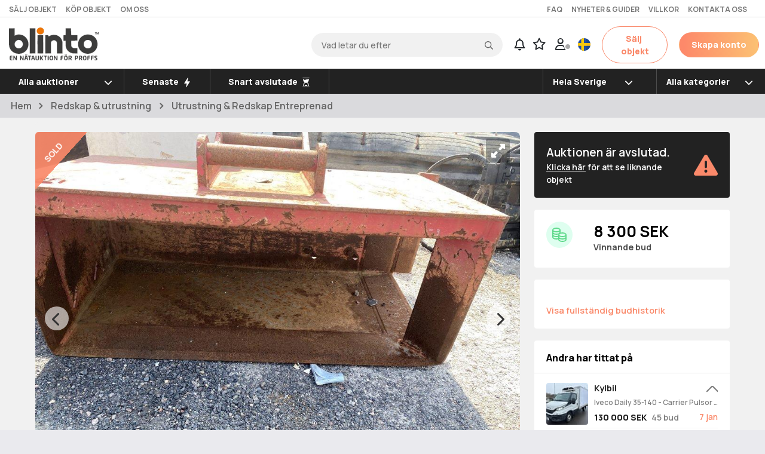

--- FILE ---
content_type: text/html; charset=UTF-8
request_url: https://www.blinto.se/auction/RF-SKA-S50-149831-53350/
body_size: 91673
content:
<!DOCTYPE html>
<html lang="sv">

<head>
    <meta http-equiv="content-type" content="text/html" charset="UTF-8">
    <meta http-equiv="X-UA-Compatible" content="IE=edge">
    <title>Skopa - RF SKA  S50 | Blinto auktioner</title>
    
<script>
let loggedInBuyerId = 0;
let loggedInBuyerEmail = "";
let loggedInBuyerName = "";
let loggedInUserType = "";
let intercomAppId = "uy1o2elz";
let loggedInBuyerEmailHashed = "";
window.intercomSettings = {
    app_id: intercomAppId,
};
        var startIntercom = function(){var w=window;var ic=w.Intercom;if(typeof ic==="function"){ic('reattach_activator');ic('update',w.intercomSettings);}else{var d=document;var i=function(){i.c(arguments);};i.q=[];i.c=function(args){i.q.push(args);};w.Intercom=i;var l=function(){var s=d.createElement('script');s.type='text/javascript';s.async=true;s.src='https://widget.intercom.io/widget/' + intercomAppId;var x=d.getElementsByTagName('script')[0];x.parentNode.insertBefore(s, x);};if(document.readyState==='complete'){l();}else if(w.attachEvent){w.attachEvent('onload',l);}else{w.addEventListener('load',l,false);}}};
        if (window.location.href.indexOf('/auction/') == -1) {
        /*   setTimeout(startIntercom, 5*1000); */
        }

    </script>

    <meta name="keywords" content="Array">

    
    <link rel="shortcut icon" href="/blinto.ico" type="image/x-icon">
    <link rel="icon" type="image/png" href="/images/favicon-32x32.png" sizes="32x32">
    <link rel="icon" type="image/png" href="/images/favicon-16x16.png" sizes="16x16">
    <!--<link rel="stylesheet" href="https://pro.fontawesome.com/releases/v6.0.0/css/all.css" crossorigin="anonymous"/> -->
    <!--    <link rel="stylesheet" href="/css/font-awesome.5.10.0.all.css" /> -->
    <link rel="stylesheet" href="https://pro.fontawesome.com/releases/v5.10.0/css/all.css" integrity="sha384-AYmEC3Yw5cVb3ZcuHtOA93w35dYTsvhLPVnYs9eStHfGJvOvKxVfELGroGkvsg+p" crossorigin="anonymous"/>

    <!-- font awesome new stuff -->
    <!--<script defer src="https://pro.fontawesome.com/releases/v6.1.1/js/all.js" crossorigin="anonymous"></script> -->
    <script src="https://kit.fontawesome.com/c070b4a571.js" crossorigin="anonymous"></script>

    <script type="text/javascript" src="/javascript/blinto.js?ver=202601151"></script>

    <link href="https://code.jquery.com/ui/1.12.1/themes/ui-lightness/jquery-ui.css" rel="stylesheet">
    <script src="https://ajax.googleapis.com/ajax/libs/jquery/3.5.1/jquery.min.js"></script>
    <script src="https://code.jquery.com/ui/1.12.1/jquery-ui.min.js"></script>
    <script src="/javascript/axios.min.js"></script>

    <script src="https://cdnjs.cloudflare.com/ajax/libs/popper.js/1.14.3/umd/popper.min.js" integrity="sha384-ZMP7rVo3mIykV+2+9J3UJ46jBk0WLaUAdn689aCwoqbBJiSnjAK/l8WvCWPIPm49" crossorigin="anonymous"></script>
    <script src="https://cdnjs.cloudflare.com/ajax/libs/moment.js/2.24.0/moment.min.js"></script>
    <script defer src="https://cdn.jsdelivr.net/npm/bootstrap@4.5.3/dist/js/bootstrap.bundle.min.js" integrity="sha384-ho+j7jyWK8fNQe+A12Hb8AhRq26LrZ/JpcUGGOn+Y7RsweNrtN/tE3MoK7ZeZDyx" crossorigin="anonymous"></script>



    <link rel="stylesheet" href="https://fonts.googleapis.com/css2?family=Manrope:wght@200;300;400;500;523;600;700;800&display=swap">
    <link rel="stylesheet" type="text/css" href="/css/bootstrap/bootstrap.min.css" />
    <link rel="stylesheet" type="text/css" href="/css/style.css?ver=1028" />
        <link rel="stylesheet" type="text/css" href="/css/getJsCss.css?ver=068" />
    <script src="/javascript/autoNumeric-4.6.0.min.js"></script>





    <script type="text/javascript">
        (function() {
            var aws = document.createElement('script');
            aws.type = 'text/javascript';
            if (typeof(aws.async) != "undefined") { aws.async = true; }
            aws.src = 'https://d1pna5l3xsntoj.cloudfront.net/scripts/company/awAddGift.js#44BA3674B6E4CBA5FBA8248681018A64';
            var s = document.getElementsByTagName('script')[0];
            s.parentNode.insertBefore(aws, s);
        })();
        window.dataLayer = window.dataLayer || [];
                window.dataLayer.push({
            'loggedInBuyerEmail': loggedInBuyerEmail,
            'loggedInBuyerEmailHashed': loggedInBuyerEmailHashed
        });

        
        var translations = {"Logga in":"Logga in","Logga ut":"Logga ut","test":"value1","blinto":"Blinto","area":"area","annan":"annan","ratt":"ratt","en":"en","senaste":"Senaste","start":"kleines K&#252;ken","lastare":"lastare","materialhanterare":"materialhanterare","trailer":"trailer","stegmatare":"stegmatare","förhandsgranska":"F&#246;rhandsgranska\n","Skapa ett kostnadsfritt konto":"Skapa ett kostnadsfritt konto","Kontakta oss":"Kontakta oss","Om oss":"Om oss","Köp objekt":"K&#246;p objekt","Sälj objekt":"S&#228;lj objekt","Villkor":"Villkor","Nyheter & guider":"Nyheter & guider","Hållbarhet":"H&#229;llbarhet\t","Jobba hos blinto":"Jobba hos blinto","Vårt nyhetsbrev":"V&#229;rt nyhetsbrev","Nyheter och guider":"Nyheter och guider","Press":"Press","Så köper du med Blinto":"S&#229; k&#246;per du med Blinto","Finansiering":"Finansiering","Fraktinformation":"Fraktinformation","Blintos auktioner i Tyskland":"Blintos auktioner i Tyskland","Inloggning för budgivare":"Inloggning f&#246;r budgivare","Våra auktionsmäklare":"V&#229;ra auktionsm&#228;klare","Inloggning för säljare":"Inloggning f&#246;r s&#228;ljare","Frågor och svar":"Fr&#229;gor och svar","För budgivare":"F&#246;r budgivare","För säljare":"F&#246;r s&#228;ljare","Om Blinto":"Om blinto","Kontakt och hjälp":"Kontakt och hj&#228;lp","Användarvillkor":"Anv&#228;ndarvillkor","Min sida":"Min sida","Integritetspolicy":"Integritetspolicy","På mindre än fem minuter kan du registrera dig och vara igång med budgivning. Med ett konto hos oss kan du dessutom spara dina favoritobjekt, bevaka auktioner och mycket annat. Vad väntar du på?":"P&#229; mindre &#228;n fem minuter kan du registrera dig och vara ig&#229;ng med budgivning. Med ett konto hos oss kan du dessutom spara dina favoritobjekt, bevaka auktioner och mycket annat. Vad v&#228;ntar du p&#229;?","Skapa konto":"Skapa konto","Så här tycker våra kunder om Blinto":"S&#229; h&#228;r tycker v&#229;ra kunder om Blinto","Lantbruk & skogsbruk":"Lantbruk & skogsbruk","Entreprenad & Anläggning":"Entreprenad & anl&#228;ggning","Fordon & släp":"Fordon & sl&#228;p","Lift \/ kran \/ truck":"Lift \/ kran \/ truck","Byggmaskiner & Verktyg":"Byggmaskiner & verktyg","Redskap & Utrustning":"Redskap & utrustning","Verkstad & Industri":"Verkstad & industri","Alla auktioner":"Alla auktioner","Nya auktioner":"Nya auktioner","Snart avslutade auktioner":"Snart avslutade auktioner","Högsta bud":"H&#246;gsta bud","Lägsta bud":"L&#228;gsta bud","Flest bud":"Flest bud","Minst bud":"Minst bud","Avslutade auktioner":"Avslutade auktioner","Snart avslutade":"Snart avslutade","Hela sverige":"Hela Sverige","Historik":"Historik","Bevakningar":"Bevakningar","Inställningar":"Inst&#228;llningar","Logga in - budgivare":"Logga in - budgivare","Logga in - säljare":"Logga in - s&#228;ljare","Skapa konto - nav":"Skapa konto","Skapa bevakning":"Skapa bevakning","Visa fler":"Visa fler","Reservationspris ej uppnått":"Reservationspris ej uppn&#229;tt","Vill du ta bort ditt autobud? Observera att det kommer att ligga kvar på ditt just nu högsta bud.":"Vill du ta bort ditt autobud? Observera att det kommer att ligga kvar p&#229; ditt just nu h&#246;gsta bud.","Auktionen är avslutad":"Auktionen &#228;r avslutad.","Klicka här":"Klicka h&#228;r","för att se liknande objekt":"f&#246;r att se liknande objekt","Vinnande bud":"Vinnande bud","Vinstmarginalbeskattning tillämpas":"Vinstmarginalbeskattning till&#228;mpas","Moms kommer ej debiteras":"Moms kommer ej debiteras","Slagavgift på":"Slagavgift p&#229;","tillkommer":"tillkommer","Momsfri försäljning":"Momsfri f&#246;rs&#228;ljning","25 % moms tillkommer på lagt bud, samt":"25 % moms tillkommer p&#229; lagt bud, samt","slagavgift på":"slagavgift p&#229;","Grattis":"Grattis","Du vann budgivningen":"Du vann budgivningen","Ett mejl har skickats till dig med mer information":"Ett mejl har skickats till dig med mer information","Du vann tyvärr inte budgivningen":"Du vann tyv&#228;rr inte budgivningen","Kontrollerar bud":"Kontrollerar bud","som kommit in sent":"som kommit in sent","Avslutas":"Avslutas","Kvar av auktionen":"Kvar av auktionen","Ledande bud":"Ledande bud","Du leder budgivningen":"Du leder budgivningen","Reservationspris uppnått":"Reservationspris uppn&#229;tt","samt slagavgift på":"samt slagavgift p&#229;","(exkl. moms)":"(exkl. moms)","25 % moms tillkommer på lagt bud":"25 % moms tillkommer p&#229; lagt bud","Lägg ett bud":"L&#228;gg ett bud","Felaktiga inloggningsuppgifter":"Felaktiga inloggningsuppgifter","Lösenord":"L&#246;senord","Registrera dig":"Registrera dig","Jag har glömt mitt lösenord":"Jag har gl&#246;mt mitt l&#246;senord","Glömt lösenord":"Gl&#246;mt l&#246;senord","Endast företag kan lägga bud på den här auktionen":"Endast f&#246;retag kan l&#228;gga bud p&#229; den h&#228;r auktionen","Du har blivit överbjuden":"Du har blivit &#246;verbjuden","Bud":"Bud","Autobud":"Autobud","Du leder budgivningen och kan därför inte lägga ytterligare bud. Välj i stället autobud.":"Du leder budgivningen och kan d&#228;rf&#246;r inte l&#228;gga ytterligare bud. V&#228;lj i st&#228;llet autobud.","Fyll i valfritt belopp":"Fyll i valfritt belopp","Bekräfta":"Bekr&#228;fta","Mitt hemliga autobud":"Mitt hemliga autobud","Ändra":"&#196;ndra","Ta bort":"Ta bort","Lägg ett autobud":"L&#228;gg ett autobud","Lägg bud":"L&#228;gg bud","Lägg Autobud":"L&#228;gg Autobud","Budhistorik":"Budhistorik","Tid":"Tid","Budgivare":"Budgivare","Kontakta din lokala mäklare":"Kontakta din lokala m&#228;klare","något att sälja":"n&#229;got att s&#228;lja","Med Blinto säljer du tryggt och smidigt till fler än 110 000 budgivare över hela Europa.":"Med Blinto s&#228;ljer du tryggt och smidigt till fler &#228;n 110 000 budgivare &#246;ver hela Europa","Vi kör era maskiner och andra skrymmande saker":"Vi k&#246;r era maskiner och andra skrymmande saker","Fakta":"Fakta","Fabrikat":"Fabrikat","Årsmodell":"&#197;rsmodell","Längd":"L&#228;ngd","Tjänstevikt":"Tj&#228;nstevikt","Senaste besiktning":"Senaste besiktning","Växellåda":"V&#228;xell&#229;da","Manuell":"Manuell","Däckdimension fram":"D&#228;ckdimension fram","Max last":"Max last","Tillverkad":"Tillverkad","Max släpvikt":"Max sl&#228;pvikt","Modell":"Modell","Motoreffekt":"Motoreffekt","Bredd":"Bredd","Totalvikt":"Totalvikt","Färg":"F&#228;rg","Drivmedel":"Drivmedel","Däckdimension bak":"D&#228;ckdimension bak","Besiktad till":"Besiktad till","Fordonsslag":"Fordonsslag","Viktig info":"Viktig info","Du som köpare skall alltid kontrollera objektet vid avhämtning. Eventuella anmärkningar härefter beaktas inte. Om objektet skiljer sig väsentligt från objektsbeskrivningen skall Blinto kontaktas innan objektet transporteras.":"Du som k&#246;pare skall alltid kontrollera objektet vid avh&#228;mtning. Eventuella anm&#228;rkningar h&#228;refter beaktas inte. Om objektet skiljer sig v&#228;sentligt fr&#229;n objektsbeskrivningen skall Blinto kontaktas innan objektet transporteras.","Om det i auktionsunderlaget uttrycks att objektet är ett reparationsobjekt, har det ej fått en fullständig kontroll eller provkörning. Objektet kan ha andra fel än de som har beskrivits och detta bör beaktas vid budgivning. Reparationsobjekt kan ej reklameras.":"Om det i auktionsunderlaget uttrycks att objektet &#228;r ett reparationsobjekt, har det ej f&#229;tt en fullst&#228;ndig kontroll eller provk&#246;rning. Objektet kan ha andra fel &#228;n de som har beskrivits och detta b&#246;r beaktas vid budgivning. Reparationsobjekt kan ej reklameras.","Personbilar och lastbilar med ett uppskattat värde på under 30 000 SEK ses som reparationsobjekt vilket du som köpare får ta med i kalkylen. Säljarna kan inte ta ansvar för vad som händer med ett fordon efter avhämtning då det är omöjligt att veta när ett fordon i den här prisklassen behöver repareras nästa gång.":"Personbilar och lastbilar med ett uppskattat v&#228;rde p&#229; under 30 000 SEK ses som reparationsobjekt vilket du som k&#246;pare f&#229;r ta med i kalkylen. S&#228;ljarna kan inte ta ansvar f&#246;r vad som h&#228;nder med ett fordon efter avh&#228;mtning d&#229; det &#228;r om&#246;jligt att veta n&#228;r ett fordon i den h&#228;r prisklassen beh&#246;ver repareras n&#228;sta g&#229;ng.","Alla objekt som auktioneras ut på":"Alla objekt som auktioneras ut p&#229;","finns på plats hos ägaren, du som köpare ansvarar själv för hämtning och frakt.":"finns p&#229; plats hos &#228;garen, du som k&#246;pare ansvarar sj&#228;lv f&#246;r h&#228;mtning och frakt.","Bensin":"Bensin","Vit":"Vit","Personbil":"Personbil","Karta":"Karta","Visa interaktiv karta":"Visa interaktiv karta","Video":"Video","bilder":"bilder","Favorit":"Favorit","Dela":"Dela","Bevaka":"Bevaka","Så här går det till att delta i en auktion på Blinto":"S&#229; h&#228;r g&#229;r det till att delta i en auktion p&#229; Blinto","Steg 1":"Steg 1","Innan du kan lägga bud på blinto.se behöver du skapa ett kostnadsfritt konto. Du kan registrera dig som svensk privatperson, svenskt företag eller utländskt företag inom EU. För svenska användare använder vi BankID som verifikationsmetod":"Innan du kan l&#228;gga bud p&#229; blinto.se beh&#246;ver du skapa ett kostnadsfritt konto. Du kan registrera dig som svensk privatperson, svenskt f&#246;retag eller utl&#228;ndskt f&#246;retag inom EU. F&#246;r svenska anv&#228;ndare anv&#228;nder vi BankID som verifikationsmetod","Din information behandlas givetvis under sekretess och kommer aldrig att lämnas ut till tredje part":"Din information behandlas givetvis under sekretess och kommer aldrig att l&#228;mnas ut till tredje part","Givetvis läser du och godkänner också våra":"Givetvis l&#228;ser du och godk&#228;nner ocks&#229; v&#229;ra","innan du registrerar dig":"innan du registrerar dig","Steg 2":"Steg 2","Hitta intressant objekt":"Hitta intressant objekt","På vår sajt kan du söka på intressanta objekt vid namn, kategorier eller geografisk plats. Klicka på det objekt du är intresserad av för att läsa mer om just det objektet":"P&#229; v&#229;r sajt kan du s&#246;ka p&#229; intressanta objekt vid namn, kategorier eller geografisk plats. Klicka p&#229; det objekt du &#228;r intresserad av f&#246;r att l&#228;sa mer om just det objektet","Steg 3":"Steg 3","När du hittat ett intressant objekt kan du lägga ett bud, antingen ett vanligt eller ett autobud. Ett autobud budar åt dig upp till det maxbelopp du angivit, utan att du själv aktivt behöver delta":"N&#228;r du hittat ett intressant objekt kan du l&#228;gga ett bud, antingen ett vanligt eller ett autobud. Ett autobud budar &#229;t dig upp till det maxbelopp du angivit, utan att du sj&#228;lv aktivt beh&#246;ver delta","När du vinner en budgivning och reservationspris är uppnått får du en bekräftelse via e-post som bekräftar detta. En faktura kommer att skickas till dig inom någon timme via e-post till det e-postkonto du registrerade ditt budgivarkonto med":"N&#228;r du vinner en budgivning och reservationspris &#228;r uppn&#229;tt f&#229;r du en bekr&#228;ftelse via e-post som bekr&#228;ftar detta. En faktura kommer att skickas till dig inom n&#229;gon timme via e-post till det e-postkonto du registrerade ditt budgivarkonto med","Steg 4":"Steg 4","Steg 5":"Steg 5","Boka tid för upphämtning":"Boka tid f&#246;r upph&#228;mtning","Efter att du betalat fakturan genereras en unik kod, och du får ett mejl med säljarens uppgifter och detaljerna kring upphämtning av objekt. Normalt tar det 1?2 bankdagar innan du får utlämningsinformation via e-post. Du hämtar själv ditt objekt där säljaren anger eller på avtalad plats för upphämtning. Blinto har inget eget lager":"Efter att du betalat fakturan genereras en unik kod, och du f&#229;r ett mejl med s&#228;ljarens uppgifter och detaljerna kring upph&#228;mtning av objekt. Normalt tar det 1?2 bankdagar innan du f&#229;r utl&#228;mningsinformation via e-post. Du h&#228;mtar sj&#228;lv ditt objekt d&#228;r s&#228;ljaren anger eller p&#229; avtalad plats f&#246;r upph&#228;mtning. Blinto har inget eget lager","Känns något fortfarande svårt eller oklart rekommenderar vi dig att läsa igenom våra":"K&#228;nns n&#229;got fortfarande sv&#229;rt eller oklart rekommenderar vi dig att l&#228;sa igenom v&#229;ra","frågor & svar":"fr&#229;gor & svar","eller kontakta":"eller kontakta","kundservice":"kundservice","Köpinformation":"K&#246;pinformation","Innan du kan lägga bud på blinto.se behöver du skapa ett kostnadsfritt konto. Du kan registrera dig som svensk privatperson, svenskt företag eller utländskt företag inom EU. För svenska användare använder vi BankID som verifieringsmetod. Din information behandlas givetvis under sekretess och kommer aldrig att lämnas ut till tredje part. Givetvis läser du och godkänner också våra <a href=\"\/buyerterms\">villkor innan du registrerar dig.<\/a>":"Innan du kan l&#228;gga bud p&#229; blinto.se beh&#246;ver du skapa ett kostnadsfritt konto. Du kan registrera dig som svensk privatperson, svenskt f&#246;retag eller utl&#228;ndskt f&#246;retag inom EU. F&#246;r svenska anv&#228;ndare anv&#228;nder vi BankID som verifikationsmetod. Din information behandlas givetvis under sekretess och kommer aldrig att l&#228;mnas ut till tredje part. Givetvis l&#228;ser du och godk&#228;nner ocks&#229; v&#229;ra <a href=\"\/buyerterms\">villkor<\/a> innan du registrerar dig.","När du hittat ett intressant objekt kan du lägga ett bud, antingen ett vanligt eller ett autobud. Du hittar enkelt intressanta objekt genom att söka efter särskilda namn, kategorier eller geografiska platser. Ett autobud budar till dig upp till det maxbelopp du angivit, utan att du själv aktivt behöver delta. Budgivningen är en öppen process där alla kan se de aktuella buden under anbudstiden. För varje lagt bud förlängs budgivningen automatiskt med 3 minuter för att alla intressenter ska ha chans att delta.":"N&#228;r du hittat ett intressant objekt kan du l&#228;gga ett bud, antingen ett vanligt eller ett autobud. Du hittar enkelt intressanta objekt genom att s&#246;ka efter s&#228;rskilda namn, kategorier eller geografiska platser. Ett autobud budar &#229;t dig upp till det maxbelopp du angivit, utan att du sj&#228;lv aktivt beh&#246;ver delta. Budgivningen &#228;r en &#246;ppen process d&#228;r alla kan se de aktuella buden under anbudstiden. F&#246;r varje lagt bud f&#246;rl&#228;ngs budgivningen automatiskt med 3 minuter f&#246;r att alla intressenter ska ha chans att delta.","När du är högsta budgivare och auktionen avslutas, antingen genom att du uppnår reservationspriset, eller genom vidare förhandling, får du en bekräftelse via e-post som bekräftar detta. En faktura kommer att skickas till dig inom någon timme via e-post till det e-postkonto du registrerade ditt budgivarkonto med.":"N&#228;r du &#228;r h&#246;gsta budgivare och auktionen avslutas, antingen genom att du uppn&#229;r reservationspriset, eller genom vidare f&#246;rhandling, f&#229;r du en bekr&#228;ftelse via e-post som bekr&#228;ftar detta. En faktura kommer att skickas till dig inom n&#229;gon timme via e-post till det e-postkonto du registrerade ditt budgivarkonto med.","Boka tid för hämtning":"Boka tid f&#246;r h&#228;mtning","Efter att du betalat fakturan genereras en unik kod, och du får ett mejl med säljarens uppgifter och detaljerna kring upphämtning av objekt. Normalt tar det 1?2 bankdagar innan du får utlämningsinformation via e-post. Du hämtar själv ditt objekt där säljaren anger eller på avtalad plats för upphämtning. Blinto har inget eget lager.":"Efter att du betalat fakturan genereras en unik kod, och du f&#229;r ett mejl med s&#228;ljarens uppgifter och detaljerna kring upph&#228;mtning av objekt. Normalt tar det 1&#8211;2 bankdagar innan du f&#229;r utl&#228;mningsinformation via e-post. Du h&#228;mtar sj&#228;lv ditt objekt d&#228;r s&#228;ljaren anger eller p&#229; avtalad plats f&#246;r upph&#228;mtning. Blinto har inget eget lager.","Känns något fortfarande svårt eller oklart rekommenderar vi dig att läsa igenom våra <a href=\"\/faq\">frågor & svar eller kontakta <a href=\"\/contact\">kundservice.":"K&#228;nns n&#229;got fortfarande sv&#229;rt eller oklart rekommenderar vi dig att l&#228;sa igenom v&#229;ra <a href=\"\/faq\">fr&#229;gor & svar eller kontakta <a href=\"\/contact\">kundservice<\/a>.","Steg":"Steg ","Vilka är Blinto?":"Vilka &#228;r Blinto?","förmedlat objektsvärde":"f&#246;rmedlat objektsv&#228;rde","besök per månad":"bes&#246;k per m&#229;nad","registrerade budgivare":"registrerade budgivare","Blinto grundades i Växjö hösten 2018 för att erbjuda ett cirkulärt sätt att ge begagnade maskiner och nyttofordon förlängd livslängd och syfte hos nya ägare. Med ambitionen att erbjuda både säljare och köpare möjlighet att mötas via en komplett nätauktionstjänst byggd på modern digital teknik förmedlar vi affären med högsta personliga service. Vi verkar idag över hela landet och är Sveriges snabbast växande nätauktionstjänst.":"Blinto grundades i V&#228;xj&#246; h&#246;sten 2018 f&#246;r att erbjuda ett cirkul&#228;rt s&#228;tt att ge begagnade maskiner och nyttofordon f&#246;rl&#228;ngd livsl&#228;ngd och syfte hos nya &#228;gare. Med ambitionen att erbjuda b&#229;de s&#228;ljare och k&#246;pare m&#246;jlighet att m&#246;tas via en komplett n&#228;tauktionstj&#228;nst byggd p&#229; modern digital teknik f&#246;rmedlar vi aff&#228;ren med h&#246;gsta personliga service. Vi verkar idag &#246;ver hela landet och &#228;r Sveriges snabbast v&#228;xande n&#228;tauktionstj&#228;nst.","Vad vi gör":"Vad vi g&#246;r","De produkter som i första hand auktioneras på Blinto.se är entreprenadmaskiner, nyttofordon och verktyg. Är du som företagare intresserad av att använda Blinto som förmedlare för din försäljning läs gärna mer på <a href=\"https:\/\/salj.blinto.se\/\">sälj med Blinto<\/a>.":"De produkter som i f&#246;rsta hand auktioneras p&#229; Blinto.se &#228;r entreprenadmaskiner, nyttofordon och verktyg. &#196;r du som f&#246;retagare intresserad av att anv&#228;nda Blinto som f&#246;rmedlare f&#246;r din f&#246;rs&#228;ljning l&#228;s g&#228;rna mer p&#229; <a href=\"https:\/\/salj.blinto.se\/\">s&#228;lj med Blinto<\/a>.","Trygghet":"Trygghet","Oavsett om du lägger bud eller auktionerar ut objekt kan du känna dig trygg då tekniken vi använder håller en väldigt hög säkerhetsnivå. För att kunna erbjuda en trygg och seriös budgivning arbetar vi med BankID för att säkerställa våra användares identitet. Dessutom kontrolleras, beskrivs och fotograferas föremålen som förmedlas på plats hos säljaren av Blintos kunniga mäklare. Mäklaren finns även med som stöd för dig som säljare genom hela processen.":"Oavsett om du l&#228;gger bud eller auktionerar ut objekt kan du k&#228;nna dig trygg d&#229; tekniken vi anv&#228;nder h&#229;ller en v&#228;ldigt h&#246;g s&#228;kerhetsniv&#229;. F&#246;r att kunna erbjuda en trygg och seri&#246;s budgivning arbetar vi med BankID f&#246;r att s&#228;kerst&#228;lla v&#229;ra anv&#228;ndares identitet. Dessutom kontrolleras, beskrivs och fotograferas f&#246;rem&#229;len som f&#246;rmedlas p&#229; plats hos s&#228;ljaren av Blintos kunniga m&#228;klare. M&#228;klaren finns &#228;ven med som st&#246;d f&#246;r dig som s&#228;ljare genom hela processen.","Enkelhet":"Enkelhet","För dig som budgivare ska det vara enkelt och tydligt att kunna delta i- och följa budgivningen, såväl aktiva auktioner som historik. För att delta i budgivningen och bli en del av Sveriges snabbast växande nätauktion behöver du registrera ett konto, det gör du enkelt genom att <a href=\"https:\/\/www.blinto.se\/register\">klicka här<\/a>.":"F&#246;r dig som budgivare ska det vara enkelt och tydligt att kunna delta i- och f&#246;lja budgivningen, s&#229;v&#228;l aktiva auktioner som historik. F&#246;r att delta i budgivningen och bli en del av Sveriges snabbast v&#228;xande n&#228;tauktion beh&#246;ver du registrera ett konto, det g&#246;r du enkelt genom att <a href=\"https:\/\/www.blinto.se\/register\">klicka h&#228;r<\/a>.","Du kan alltid nå våra kunniga medarbetare på kundservice under kontorstid på":"Du kan alltid n&#229; v&#229;ra kunniga medarbetare p&#229; kundservice under kontorstid p&#229;","eller på":"eller p&#229;","Välkommen till Sveriges snabbast växande auktionssajt":"V&#228;lkommen till Sveriges snabbast v&#228;xande auktionssajt","Blinto ? en modern, digital nätauktion för proffs!":"Blinto ? en modern, digital n&#228;tauktion f&#246;r proffs!","Blinto - en modern, digital nätauktion för proffs!":"Blinto - en modern, digital n&#228;tauktion f&#246;r proffs!","Läs vad andra tycker om oss:":"L&#228;s vad andra tycker om oss:","Följ oss på sociala medier:":"F&#246;lj oss p&#229; sociala medier:","Blinto på Facebook":"Blinto p&#229; Facebook","Blinto på LinkedIn":"Blinto p&#229; LinkedIn","Blinto på Youtube":"Blinto p&#229; Youtube","Blinto på Instagram":"Blinto p&#229; Instagram","Välkommen":"V&#228;lkommen","Här ser du en sammanfattning vad som hänt senaste tiden":"H&#228;r ser du en sammanfattning vad som h&#228;nt senaste tiden","Just nu finns det inga aktiviteter att visa. Visste du att du under tiden kan favoritmarkera auktioner och skapa <a href=\"\/user_views?view=watches\">bevakningar<\/a> på sökord som intresserar dig?":"Just nu finns det inga aktiviteter att visa. Visste du att du under tiden kan favoritmarkera auktioner och skapa <a href=\"\/user_views?view=watches\">bevakningar<\/a> p&#229; s&#246;kord som intresserar dig?","Något gick fel när vi hämtade din information, testa att":"N&#229;got gick fel n&#228;r vi h&#228;mtade din information, testa att","ladda om sidan":"ladda om sidan","eller försök igen senare":"eller f&#246;rs&#246;k igen senare","Senaste händelser":"Senaste h&#228;ndelser","Visa all historik":"Visa all historik","Inga nya händelser att visa":"Inga nya h&#228;ndelser att visa","Pågående budgivningar":"P&#229;g&#229;ende budgivningar","Visa alla":"Visa alla","DU LEDER":"DU LEDER","Visa objekt":"Visa objekt","Du har inga pågående budgivningar just nu":"Du har inga p&#229;g&#229;ende budgivningar just nu","Budgivningsöversikt":"Budgivnings&#246;versikt","lagda bud":"Lagda bud","vunna auktioner":"Vunna auktioner","Du har nyligen besökt":"Du har nyligen bes&#246;kt","Du kanske gillar":"Du kanske gillar","Du blev överbjuden på":"Du blev &#246;verbjuden p&#229;","Nytt ledande bud är":"Nytt ledande bud &#228;r","Du leder nu budgivningen för":"Du leder nu budgivningen f&#246;r","med ett bud på":"med ett bud p&#229;","Slutpris blev":"Slutpris blev","Objektet såldes ej.":"Objektet s&#229;ldes ej.","Favoritmarkerad auktion":"Favoritmarkerad auktion","avslutad":"avslutad","nya":"nya","nytt":"nytt","Det finns":"Det finns","objekt som matchar en eller flera av dina bevakningar":"objekt som matchar en eller flera av dina bevakningar","vann":"vann","förlorade":"f&#246;rlorade","Auktion avslutad":"Auktion avslutad","Du":"Du","budgivningen på":"budgivningen p&#229;","ÖVERBJUDEN":"&#214;VERBJUDEN","Inga":"Inga","Inloggad som":"Inloggad som","Hem":"Hem","Favoriter":"Favoriter","Min historik":"Min historik","Håll dina uppgifter uppdaterade så vi lätt kan nå dig i samband med nästa auktionsvinst":"H&#229;ll dina uppgifter uppdaterade s&#229; vi l&#228;tt kan n&#229; dig i samband med n&#228;sta auktionsvinst","Mina bud":"Mina bud","Historik över din budgivning":"Historik &#246;ver din budgivning","Mina genomförda köp":"Mina genomf&#246;rda k&#246;p","Historik över dina köp":"Historik &#246;ver dina k&#246;p","Mina favoriter":"Mina favoriter","Här visas alla auktioner du markerat som favoriter. Avslutade auktioner tas automatiskt bort ur listan efter 30 dagar":"H&#228;r visas alla auktioner du markerat som favoriter. Avslutade auktioner tas automatiskt bort ur listan efter 30 dagar","Du har inga favoritmarkerade objekt just nu":"Du har inga favoritmarkerade objekt just nu","Något gick fel när vi hämtade din information. Var vänlig försök igen om en stund":"N&#229;got gick fel n&#228;r vi h&#228;mtade din information. Var v&#228;nlig f&#246;rs&#246;k igen om en stund","Pågående auktioner":"P&#229;g&#229;ende auktioner","Ta bort favorit":"Ta bort favorit","Favoriten borttagen":"Favoriten borttagen","Något gick fel, försök igen senare":"N&#229;got gick fel, f&#246;rs&#246;k igen senare","Är du säker på att du vill ta bort favoriten":"&#196;r du s&#228;ker p&#229; att du vill ta bort favoriten?","bÄrsekrt":"b&#228;rsekrt","Genom att skapa en bevakning kan du smidigt hålla koll på när objekt som matchar din bevakning läggs upp på Blinto. Ikonen för bevakningar ovan visar när en ny auktion lagts upp som matchar dina bevakningar. Om du har missat en ny matchning under dagen kommer detta som mejl under kvällen. Smart, eller hur?":"Genom att skapa en bevakning kan du smidigt h&#229;lla koll p&#229; n&#228;r objekt som matchar din bevakning l&#228;ggs upp p&#229; Blinto. Ikonen f&#246;r bevakningar ovan visar n&#228;r en ny auktion lagts upp som matchar dina bevakningar. Om du har missat en ny matchning under dagen kommer detta som mejl under kv&#228;llen. Smart, eller hur?","Tips! Var lagom specifik i din sökfras, du kommer endast få notiser och epost gällande objekt som stämmer med samtliga sökord. Ange den typ av objekt, modell eller varumärke du är intresserad av i söktextfältet. Välj även kategori och län för bättre resultat. Exempel på söktexter: <b>Volvo L90<\/b>, <b>Planerskopa<\/b>, eller <b>Hjulgrävare<\/b>. I dagsläget går det endast att söka i ett län eller hela Sverige. Vill du bevaka objekt i fler län? Lägg upp en bevakning för varje län av intresse.":"Tips! Var lagom specifik i din s&#246;kfras, du kommer endast f&#229; notiser och epost g&#228;llande objekt som st&#228;mmer med samtliga s&#246;kord. Ange den typ av objekt, modell eller varum&#228;rke du &#228;r intresserad av i s&#246;ktextf&#228;ltet. V&#228;lj &#228;ven kategori och l&#228;n f&#246;r b&#228;ttre resultat. Exempel p&#229; s&#246;ktexter: <b>Volvo L90<\/b>, <b>Planerskopa<\/b>, eller <b>Hjulgr&#228;vare<\/b>. I dagsl&#228;get g&#229;r det endast att s&#246;ka i ett l&#228;n eller hela Sverige. Vill du bevaka objekt i fler l&#228;n? L&#228;gg upp en bevakning f&#246;r varje l&#228;n av intresse.","Genom att skapa en bevakning kan du smidigt hålla koll på när objekt som matchar din bevakning läggs upp på Blinto.":"Genom att skapa en bevakning kan du smidigt h&#229;lla koll p&#229; n&#228;r objekt som matchar din bevakning l&#228;ggs upp p&#229; Blinto.","Ikonen":"Ikonen","för bevakningar ovan visar när en ny auktion lagts upp som matchar dina bevakningar. Om du har missat en ny matchning under dagen kommer detta som mejl under kvällen. Smart, eller hur?":"f&#246;r bevakningar ovan visar n&#228;r en ny auktion lagts upp som matchar dina bevakningar. Om du har missat en ny matchning under dagen kommer detta som mejl under kv&#228;llen. Smart, eller hur?","Vad vill du bevaka?":"Vad vill du bevaka?","Tex Saxlift eller Volvo L90":"Tex \"Saxlift\" eller \"Volvo L90\"","Kategori":"Kategori","Geografisk avgränsning":"Geografisk avgr&#228;nsning","Mejlbevakning":"Mejlbevakning","Se dina bevakningar under":"Se dina bevakningar under","Avbryt":"Avbryt","Söktips":"S&#246;ktips","VVS":"VVS","Inventarier & Fastighet":"Inventarier & Fastighet","El & Energi":"El & Energi","Fordon, Släp & Tillbehör":"Fordon, Sl&#228;p & Tillbeh&#246;r","Lantbruk, Skogsbruk & Grönytor":"Lantbruk, Skogsbruk & Gr&#246;nytor","Liftar, Kranar & Truckar":"Liftar, Kranar & Truckar","Personalvagnar & Bodar":"Personalvagnar & Bodar","Övrigt":"&#214;vrigt","Alla kategorier":"Alla kategorier","Mina uppgifter":"Mina uppgifter","Mina bevakningar":"Mina bevakningar","Uppgifter":"Uppgifter","Här får du en enkel översikt över dina bevakningar och vad som hänt i dessa ämnen sedan sist.":"H&#228;r f&#229;r du en enkel &#246;versikt &#246;ver dina bevakningar och vad som h&#228;nt i dessa &#228;mnen sedan sist.","Skapa en bevakning":"Skapa en bevakning","Markera alla som visade":"Markera alla som visade","Du har inte skapat några bevakningar än":"Du har inte skapat n&#229;gra bevakningar &#228;n","Bevakning":"Bevakning","Avgränsning":"Avgr&#228;nsning","Hantera":"Hantera","Lägg till en bevakning för att enkelt kunna hålla koll på objekt du inte vill missa. Du väljer själv avgränsning och om du vill få e-post vid uppdateringar.":"L&#228;gg till en bevakning f&#246;r att enkelt kunna h&#229;lla koll p&#229; objekt du inte vill missa. Du v&#228;ljer sj&#228;lv avgr&#228;nsning och om du vill f&#229; e-post vid uppdateringar.","Uppdateringar via e-post":"Uppdateringar via e-post","Spara":"Spara","Uppdatera bevakning":"Uppdatera bevakning","Uppdatera":"Uppdatera","Är du säker på att du vill ta bort bevakningen?":"&#196;r du s&#228;ker p&#229; att du vill ta bort bevakningen?","Bevakning borttagen":"Bevakning borttagen","Kunde inte ta bort bevakning, försök igen":"Kunde inte ta bort bevakning, f&#246;rs&#246;k igen","Ej tillåtet tecken i söktexten!":"Ej till&#229;tet tecken i s&#246;ktexten!","Sökfrasen måste innehålla minst tre tecken.":"S&#246;kfrasen m&#229;ste inneh&#229;lla minst tre tecken.","Sökfrasen måste innehålla minst ett ord med minst tre tecken.":"S&#246;kfrasen m&#229;ste inneh&#229;lla minst ett ord med minst tre tecken.","Ditt konto är nu aktiverat och du är inloggad.":"Ditt konto &#228;r nu aktiverat och du &#228;r inloggad.","Dina uppgifter är nu sparade.":"Dina uppgifter &#228;r nu sparade.","Din ansökan är mottagen!":"Din ans&#246;kan &#228;r mottagen!","Ditt autobud har tagits bort!":"Ditt autobud har tagits bort!","Din bevakning har tagits bort!":"Din bevakning har tagits bort!","Din bevakning har uppdaterats!":"Din bevakning har uppdaterats!","Bevakning skapad!":"Bevakning skapad!","Mina inställningar":"Mina inst&#228;llningar","Justera alla kontorelaterade inställningar såsom kontaktuppgifter, lösenord och e-post":"Justera alla kontorelaterade inst&#228;llningar s&#229;som kontaktuppgifter, l&#246;senord och e-post","Adress och kontaktuppgifter":"Adress och kontaktuppgifter","Säkerhet":"S&#228;kerhet","Lösenord och inloggningshistorik":"L&#246;senord och inloggningshistorik","E-post & SMS":"E-post & SMS","Välj vilka utskick du vill ta emot":"V&#228;lj vilka utskick du vill ta emot","Se till att hålla dina uppgifter aktuella så att vi enkelt kan kontakta dig vid nästa vunna auktion.":"Se till att h&#229;lla dina uppgifter aktuella s&#229; att vi enkelt kan kontakta dig vid n&#228;sta vunna auktion.","Kontotyp":"Kontotyp","Budgivar-ID":"Budgivar-ID","Gatuadress":"Gatuadress","Postnummer":"Postnummer","Postort":"Postort","Land":"Land","Användaruppgifter":"Anv&#228;ndaruppgifter","Förnamn":"F&#246;rnamn","Efternamn":"Efternamn","Mobiltelefon":"Mobiltelefon","E-postadress":"E-postadress","Spara uppgifter":"Spara uppgifter","Vill du ändra ditt lösenord?":"Vill du &#228;ndra ditt l&#246;senord?","Du kan enkelt uppdatera dina inloggningsuppgifter via":"Du kan enkelt uppdatera dina inloggningsuppgifter via","Innan du budar är det viktigt att du ser till så att du är inloggad på rätt konto (som företagare eller privatperson). Om du vinner en auktion ställs din faktura på de uppgifter du lämnat för detta konto.":"Innan du budar &#228;r det viktigt att du ser till s&#229; att du &#228;r inloggad p&#229; r&#228;tt konto (som f&#246;retagare eller privatperson). Om du vinner en auktion st&#228;lls din faktura p&#229; de uppgifter du l&#228;mnat f&#246;r detta konto.","Felaktigt telefonnummer":"Felaktigt telefonnummer","Vänligen ange landskod":"V&#228;nligen ange landskod","Obligatoriskt":"Obligatoriskt","Ange en giltig e-postadress":"Ange en giltig e-postadress","Ange ett giltigt postnummer":"Ange ett giltigt postnummer","Något gick snett, försök igen senare.":"N&#229;got gick snett, f&#246;rs&#246;k igen senare.","Svenskt företag":"Svenskt f&#246;retag","Svensk privatperson":"Svensk privatperson","Utländskt företag inom EU":"Utl&#228;ndskt f&#246;retag inom EU","Utländskt företag utanför EU":"Utl&#228;ndskt f&#246;retag utanf&#246;r EU","Namn":"Namn","Företagsnamn":"F&#246;retagsnamn","Adressuppgifter":"Adressuppgifter","Företagsuppgifter":"F&#246;retagsuppgifter","Personnummer":"Personnummer","Organisationsnummer":"Organisationsnummer","Okänt fel":"Ok&#228;nt fel","Ogiltigt anrop":"Ogiltigt anrop","Ej tillåtet":"Ej till&#229;tet","Ogiltigt lösenord":"Ogiltigt l&#246;senord","Lösenorden matchar inte":"L&#246;senorden matchar inte","Lösenord måste vara minst":"L&#246;senord m&#229;ste vara minst","tecken":"tecken","Lösenordet uppdaterat":"L&#246;senordet uppdaterat","Lösenordet får inte innehålla följande tecken:":"L&#246;senordet f&#229;r inte inneh&#229;lla f&#246;ljande tecken:","Uppdatering misslyckades":"Uppdatering misslyckades","Ogiltig e-postadress":"Ogiltig e-postadress","E-postadressen är upptagen":"E-postadressen &#228;r upptagen","Ogiltigt telefonnummer":"Ogiltigt telefonnummer","Ogiltigt postnummer":"Ogiltigt postnummer","Alla fält måste fyllas i":"Alla f&#228;lt m&#229;ste fyllas i","Information uppdaterad":"Information uppdaterad","Inställningar uppdaterade":"Inst&#228;llningar uppdaterade","Kunde inte spara inställningar, vänligen försök igen":"Kunde inte spara inst&#228;llningar, v&#228;nligen f&#246;rs&#246;k igen","Bevakningen borttagen":"Bevakningen borttagen","Tillbaka":"Tillbaka","Hantera all säkerhetsinformation för ditt konto, ändra lösenord eller inaktivera ditt konto.":"Hantera all s&#228;kerhetsinformation f&#246;r ditt konto, &#228;ndra l&#246;senord eller inaktivera ditt konto.","Ändra ditt lösenord":"&#196;ndra ditt l&#246;senord","Nuvarande lösenord":"Nuvarande l&#246;senord","Nytt lösenord":"Nytt l&#246;senord","Bekräfta nytt lösenord":"Bekr&#228;fta nytt l&#246;senord","Uppdatera lösenord":"Uppdatera l&#246;senord","E-postinställningar":"E-postinst&#228;llningar","Påminnelser kring auktioner":"P&#229;minnelser kring auktioner","Vi skickar påminnelser till dig innan en auktion som du varit budgivare i eller favoritmarkerat slutar: en när det är 18 timmar kvar och en till när det är 30 minuter kvar. Här kan du bestämma hur du får dessa meddelanden":"Vi skickar p&#229;minnelser till dig innan en auktion som du varit budgivare i eller favoritmarkerat slutar: en n&#228;r det &#228;r 18 timmar kvar och en till n&#228;r det &#228;r 30 minuter kvar. H&#228;r kan du best&#228;mma hur du f&#229;r dessa meddelanden","Via e-post - 18 timmar innan":"Via e-post - 18 timmar innan","Via e-post - 30 minuter innan":"Via e-post - 30 minuter innan","Via SMS - 30 minuter innan":"Via SMS - 30 minuter innan","Nyhetsbrev":"Nyhetsbrev","Få en sammanfattning med de hetaste objekten, nyheter och erbjudanden direkt i din inkorg varje vecka.":"F&#229; en sammanfattning med de hetaste objekten, nyheter och erbjudanden direkt i din inkorg varje vecka.","Ja tack":"Ja tack","Här ser du alla dina bud och får överblick över budgivningen. Klicka på ett objekt i listan för info om inropsavgift och moms.":"H&#228;r ser du alla dina bud och f&#229;r &#246;verblick &#246;ver budgivningen. Klicka p&#229; ett objekt i listan f&#246;r info om inropsavgift och moms.","Det gick inte att hämta dina bud just nu, vänligen försök igen senare.":"Det gick inte att h&#228;mta dina bud just nu, v&#228;nligen f&#246;rs&#246;k igen senare.","Det finns för närvarande inga bud att visa":"Det finns f&#246;r n&#228;rvarande inga bud att visa","Visa avslutade auktioner":"Visa avslutade auktioner","Visa pågående auktioner":"Visa p&#229;g&#229;ende auktioner","Föregående":"F&#246;reg&#229;ende","Visar bud":"Visar bud","av":"av","Bud per sida":"Bud per sida","Nästa":"N&#228;sta","Sökningen matchade tyvärr inga bud":"S&#246;kningen matchade tyv&#228;rr inga bud","Det finns inga bud att visa":"Det finns inga bud att visa","Objekt":"Objekt","Avslut":"Avslut","Ditt autobud":"Ditt autobud","Ditt senaste bud":"Ditt senaste bud","Auktionens högsta bud":"Auktionens h&#246;gsta bud","Res.pris":"Res.pris","Status":"Status","Ditt högsta bud":"Ditt h&#246;gsta bud","Res.pris uppnått":"Res.pris uppn&#229;tt","Filtrera på objekt":"Filtrera p&#229; objekt","Nej":"Nej","Pågående":"P&#229;g&#229;ende","Mina köp":"Mina k&#246;p","Här finner du en översikt över alla auktioner du har vunnit":"H&#228;r finner du en &#246;versikt &#246;ver alla auktioner du har vunnit","Det gick inte att hämta dina köp just nu, vänligen försök igen senare":"Det gick inte att h&#228;mta dina k&#246;p just nu, v&#228;nligen f&#246;rs&#246;k igen senare","Det finns för närvarande inga köp att visa":"Det finns f&#246;r n&#228;rvarande inga k&#246;p att visa","Visar köp":"Visar k&#246;p","Köp per sida":"K&#246;p per sida","Vinnarbud":"Vinnarbud","Betalning":"Betalning","Dokument":"Dokument","Sökningen matchade tyvärr inga köp":"S&#246;kningen matchade tyv&#228;rr inga k&#246;p","Det finns inga köp att visa":"Det finns inga k&#246;p att visa","Betald":"Betald","Avslutad":"Avslutad","Fakturakopia":"Fakturakopia","Utlämningskvitto":"Utl&#228;mningskvitto","Ta del av Blintos nyhetsbrev!":"Ta del av Blintos nyhetsbrev!","Din prenumeration kunde inte sparas. Försök igen.":"Din prenumeration kunde inte sparas. F&#246;rs&#246;k igen.","Tack, du kommer nu få nästa veckas nyhetsbrev!":"Tack, du kommer nu f&#229; n&#228;sta veckas nyhetsbrev!","Din e-postadress":"Din e-postadress","Fyll i din e-postadress här":"Fyll i din e-postadress h&#228;r","Prenumerera":"Prenumerera","Behöver ni som företagare hjälp med finansiering av ett objekt som ni har köpt eller tänker köpa på Blinto? Vi samarbetar med Nordea Finance, iKredit, Nordic Finance och Qred vilket gör att vi kan förmedla förmånliga erbjudanden i form av leasing eller avbetalning.":"Beh&#246;ver ni som f&#246;retagare hj&#228;lp med finansiering av ett objekt som ni har k&#246;pt eller t&#228;nker k&#246;pa p&#229; Blinto? Vi samarbetar med Nordea Finance, iKredit, Nordic Finance och Qred vilket g&#246;r att vi kan f&#246;rmedla f&#246;rm&#229;nliga erbjudanden i form av leasing eller avbetalning.","Gör så här:":"G&#246;r s&#229; h&#228;r:","Sök upp objektet ni är intresserade av och se rubriken":"S&#246;k upp objektet ni &#228;r intresserade av och se rubriken","för mer information om hur ni går tillväga.":"f&#246;r mer information om hur ni g&#229;r tillv&#228;ga.","För att vår finansieringspartner ska kunna lämna en offert bör ni skicka er ansökan senast 24 timmar före auktionsavslut. Skulle ni önska finansieringslösning efter ni har vunnit en auktion går detta att söka genom länken på fakturan. Tänk på att oavsett om finansieringen godkänns eller inte är ni bunden till ert köp. Vi tar endast emot förfrågningar på objekt som är tillverkade år 2000 eller senare.":"F&#246;r att v&#229;r finansieringspartner ska kunna l&#228;mna en offert b&#246;r ni skicka er ans&#246;kan senast 24 timmar f&#246;re auktionsavslut. Skulle ni &#246;nska finansieringsl&#246;sning efter ni har vunnit en auktion g&#229;r detta att s&#246;ka genom l&#228;nken p&#229; fakturan. T&#228;nk p&#229; att oavsett om finansieringen godk&#228;nns eller inte &#228;r ni bunden till ert k&#246;p. Vi tar endast emot f&#246;rfr&#229;gningar p&#229; objekt som &#228;r tillverkade &#229;r 2000 eller senare.","Varje kredit förutsätter sedvanlig kreditprövning.":"Varje kredit f&#246;ruts&#228;tter sedvanlig kreditpr&#246;vning.","Vi eller vår samarbetspartner återkommer sedan till er så fort som möjligt.":"Vi eller v&#229;r samarbetspartner &#229;terkommer sedan till er s&#229; fort som m&#246;jligt.","Skulle ni behöva ytterligare hjälp finns det att få på":"Skulle ni beh&#246;va ytterligare hj&#228;lp finns det att f&#229; p&#229;","Lastbilar":"Lastbilar","Inga auktioner hittades! Testa att välja Hela Sverige som område.":"Inga auktioner hittades! Testa att v&#228;lja Hela Sverige som omr&#229;de.","Bilar":"Bilar","Verkstad & industri":"Verkstad & industri","Redskap & utrustning":"Redskap & utrustning","Inventarier & fastighet":"Inventarier & Fastighet","Entreprenad & anläggning":"Entreprenad & anl&#228;ggning","Byggmaskiner & verktyg":"Byggmaskiner & verktyg","Lantbruk & Skogsbruk | Köp maskiner på auktion | Blinto":"Lantbruk & Skogsbruk | K&#246;p maskiner p&#229; auktion | Blinto","Auktioner på begagnade lantbruksmaskiner, skogsbruksmaskiner & grönytemaskiner. Köp & sälj traktor, skördare eller åkgräsklippare via Blinto!":"Auktioner p&#229; begagnade lantbruksmaskiner, skogsbruksmaskiner & gr&#246;nytemaskiner. K&#246;p & s&#228;lj traktor, sk&#246;rdare eller &#229;kgr&#228;sklippare via Blinto!","entreprenad":"entreprenad","grävmaskiner":"gr&#228;vmaskiner","hjullastare":"hjullastare","dumpers":"dumpers","entreprenadmaskiner":"entreprenadmaskiner","Auktioner på begagnade entreprenadmaskiner & anläggningsmaskiner. Köp grävmaskiner, hjullastare, dumpers och traktorgrävare hos Blinto!":"Auktioner p&#229; begagnade entreprenadmaskiner & anl&#228;ggningsmaskiner. K&#246;p gr&#228;vmaskiner, hjullastare, dumpers och traktorgr&#228;vare hos Blinto!","Entreprenad & Anläggning | Maskiner på auktion | Blinto":"Entreprenad & Anl&#228;ggning | Maskiner p&#229; auktion | Blinto","Entreprenad och anläggningsmaskiner":"Entreprenad och anl&#228;ggningsmaskiner","Redskap & Utrustning | Köp begagnat på auktion | Blinto":"Redskap & Utrustning | K&#246;p begagnat p&#229; auktion | Blinto","Auktioner på begagnade redskap & utrustning. Köp & sälj skopor, plogar, gafflar & flak på Blinto - Sveriges snabbast växande nätauktion!":"Auktioner p&#229; begagnade redskap & utrustning. K&#246;p & s&#228;lj skopor, plogar, gafflar & flak p&#229; Blinto - Sveriges snabbast v&#228;xande n&#228;tauktion!","redskap":"redskap","utrustning":"utrustning","skopor":"skopor","plogar":"plogar","gafflar":"gafflar","flak":"flak","Bilar | Köp nyttofordon & veteranbilar på auktion | Blinto":"Bilar | K&#246;p nyttofordon & veteranbilar p&#229; auktion | Blinto","Auktioner på begagnade nyttofordon och veteranbilar. Hitta transportbilar, arbetsbilar och klassiska veteranbilar hos Blinto. Lägg ditt bud idag!":"Auktioner p&#229; begagnade nyttofordon och veteranbilar. Hitta transportbilar, arbetsbilar och klassiska veteranbilar hos Blinto. L&#228;gg ditt bud idag!","Lastbilar | Köp begagnade lastbilar på auktion | Blinto":"Lastbilar | K&#246;p begagnade lastbilar p&#229; auktion | Blinto","Auktioner på begagnade lastbilar. Fynda tunga fordon för transport och entreprenad hos Blinto. Trygg och säker budgivning, lägg ditt bud idag!":"Auktioner p&#229; begagnade lastbilar. Fynda tunga fordon f&#246;r transport och entreprenad hos Blinto. Trygg och s&#228;ker budgivning, l&#228;gg ditt bud idag!","VVS - Pumpar & beredare | Begagnad VVS på auktion | Blinto":"VVS - Pumpar & beredare | Begagnad VVS p&#229; auktion | Blinto","Hos Blinto kan du köpa eller sälja VVS-produkter som varmvattenberedare, klinkers, värmeväxlare och avloppspump. Delta i vår VVS auktion nu!":"Hos Blinto kan du k&#246;pa eller s&#228;lja VVS-produkter som varmvattenberedare, klinkers, v&#228;rmev&#228;xlare och avloppspump. Delta i v&#229;r VVS auktion nu!","pumpar":"pumpar","beredare":"beredare","varmvattenberedare":"varmvattenberedare","värmeväxlare":"v&#228;rmev&#228;xlare","avloppspump":"avloppspump","Auktioner på begagnad VVS":"Auktioner p&#229; begagnad VVS","El och energi":"El och energi","El & Energi | Köp begagnade elverk på auktion | Blinto":"El & Energi | K&#246;p begagnade elverk p&#229; auktion | Blinto","Köp eller sälj via Blintos elverksauktioner på nätet. Kontrollerade och granskade begagnade elverk. Billiga elverk i nyskick för proffs och privatpersoner.":"K&#246;p eller s&#228;lj via Blintos elverksauktioner p&#229; n&#228;tet. Kontrollerade och granskade begagnade elverk. Billiga elverk i nyskick f&#246;r proffs och privatpersoner.","El":"El","elverk":"elverk","Auktioner på begagnade VVS-produkter. Köp & sälj värmeväxlare, pumpstationer & vattenreningssystem via Blintos nätauktion för proffs!":"Auktioner p&#229; begagnade VVS-produkter. K&#246;p & s&#228;lj v&#228;rmev&#228;xlare, pumpstationer & vattenreningssystem via Blintos n&#228;tauktion f&#246;r proffs!","Auktioner inom el & energi. Lägg bud på begagnade elverk, generatorer och annan elutrustning. Tryggt och enkelt - prova Blintos nätauktion idag!":"Auktioner inom el & energi. L&#228;gg bud p&#229; begagnade elverk, generatorer och annan elutrustning. Tryggt och enkelt - prova Blintos n&#228;tauktion idag!","Liftar, Kranar & Truckar | Köp på auktion | Blinto":"Liftar, Kranar & Truckar | K&#246;p p&#229; auktion | Blinto","Auktioner på begagnade liftar, kranar och truckar hos Blinto. Tryggt, enkelt och säkert, registrera dig direkt och var igång med budgivning på 2 minuter!":"Auktioner p&#229; begagnade liftar, kranar och truckar hos Blinto. Tryggt, enkelt och s&#228;kert, registrera dig direkt och var ig&#229;ng med budgivning p&#229; 2 minuter!","Lift":"Lift","kran":"Kran","truck":"Truck","auktion":"Auktion","Byggbodar och vagnar":"Byggbodar och vagnar","Byggbodar & Vagnar | Köp begagnat på auktion | Blinto":"Byggbodar & Vagnar | K&#246;p begagnat p&#229; auktion | Blinto","Delta i en nätauktion för byggbodar och arbetsvagnar hos Blinto. Köp eller sälj begagnade kontorsbodar, personalbodar eller manskapsbodar på hjul.":"Delta i en n&#228;tauktion f&#246;r byggbodar och arbetsvagnar hos Blinto. K&#246;p eller s&#228;lj begagnade kontorsbodar, personalbodar eller manskapsbodar p&#229; hjul.","Auktion":"Auktion","Auktioner":"Auktioner","Maskiner":"Maskiner","Fordon":"Fordon","Auction":"Auction","Begagnade":"Begagnade","Traktor":"Traktor","Bil":"Bil","Lastbil":"Lastbil","Släp":"Sl&#228;p","byggmaskiner":"byggmaskiner","nätauktion":"n&#228;tauktion","nätauktioner":"n&#228;tauktioner","verktyg":"verktyg","Personalvagnar - Bodar":"Personalvagnar - Bodar","Auktioner på begagnade personalvagnar & bodar. Köp containrar & moduler till bra priser på Sveriges snabbast växande nätauktion för proffs!":"Auktioner p&#229; begagnade personalvagnar & bodar. K&#246;p containrar & moduler till bra priser p&#229; Sveriges snabbast v&#228;xande n&#228;tauktion f&#246;r proffs!","Verkstad och industri":"Verkstad och industri","Verkstad & Industri | Begagnade verktyg på auktion | Blinto":"Verkstad & Industri | Begagnade verktyg p&#229; auktion | Blinto","Köp eller sälj verkstadsutrustning och verktyg under en Blinto-auktion. Verktyg som domkraft, svets, lyftbord och metallbandsåg finns begagnat till bra pris.":"K&#246;p eller s&#228;lj verkstadsutrustning och verktyg under en Blinto-auktion. Verktyg som domkraft, svets, lyftbord och metallbands&#229;g finns begagnat till bra pris.","verkstad":"verkstad","industri":"industri","svets":"svets","lyftbord":"lyftbord","bandsåg":"bands&#229;g","Auktioner på maskiner inom verkstad och industri. Köp begagnade kompressorer, kantpressar, svetsar och sågverk. Nya objekt varje vecka!":"Auktioner p&#229; maskiner inom verkstad och industri. K&#246;p begagnade kompressorer, kantpressar, svetsar och s&#229;gverk. Nya objekt varje vecka!","Intentarier & Fastighet | Köp begagnat på auktion | Blinto":"Intentarier & Fastighet | K&#246;p begagnat p&#229; auktion | Blinto","Under en auktion av inventarier hos Blinto kan du köpa eller sälja saker som fastighetstillbehör, byggmaterial och varulager. Trygga affärer online.":"Under en auktion av inventarier hos Blinto kan du k&#246;pa eller s&#228;lja saker som fastighetstillbeh&#246;r, byggmaterial och varulager. Trygga aff&#228;rer online.","inventarier":"inventarier","fastighet":"fastighet","byggmaterial":"byggmaterial","varulager":"varulager","fastighetstillbehör":"fastighetstillbeh&#246;r","Båtar":"B&#229;tar","Båtar | Köp begagnade båtar på auktion | Blinto":"B&#229;tar | K&#246;p begagnade b&#229;tar p&#229; auktion | Blinto","Auktioner på begagnade båtar för arbete eller yrkesbruk. Hitta arbetsbåtar och kommersiella båtar till bästa pris hos Blinto. Lägg ditt bud idag!":"Auktioner p&#229; begagnade b&#229;tar f&#246;r arbete eller yrkesbruk. Hitta arbetsb&#229;tar och kommersiella b&#229;tar till b&#228;sta pris hos Blinto. L&#228;gg ditt bud idag!","Båt":"B&#229;t","båtar":"b&#229;tar","båttillbehör":"b&#229;ttillbeh&#246;r","båtauktion":"b&#229;tauktion","Släp & Transporter":"Sl&#228;p & Transporter","Släp & Transporter | Köp begagnade släp och transportlösningar på auktion | Blinto":"Sl&#228;p & Transporter | K&#246;p begagnade sl&#228;p och transportl&#246;sningar p&#229; auktion | Blinto","Auktioner på begagnade släp och transportfordon för professionellt bruk. Fynda trailers, lastsläp och fler transportlösningar hos Blinto. Lägg ditt bud idag!":"Auktioner p&#229; begagnade sl&#228;p och transportfordon f&#246;r professionellt bruk. Fynda trailers, lastsl&#228;p och fler transportl&#246;sningar hos Blinto. L&#228;gg ditt bud idag!","Däck":"D&#228;ck","Däck | Köp begagnade däck på auktion | Blinto":"D&#228;ck | K&#246;p begagnade d&#228;ck p&#229; auktion | Blinto","Auktioner på begagnade däck för fordon och maskiner. Fynda däck för personbilar, lastbilar, entreprenadmaskiner och mer hos Blinto. Lägg ditt bud idag!":"Auktioner p&#229; begagnade d&#228;ck f&#246;r fordon och maskiner. Fynda d&#228;ck f&#246;r personbilar, lastbilar, entreprenadmaskiner och mer hos Blinto. L&#228;gg ditt bud idag!","Fordon, släp & tillbehör | Auktion på fordon online | Blinto":"Fordon, sl&#228;p & tillbeh&#246;r | Auktion p&#229; fordon online | Blinto","Delta i en fordonsauktion online hos Blinto. Köp eller sälj t.ex. skåpsläp, dragbil, skogsvagn, maskinflak, tippvagn, maskintransport, crossbuss eller släpvagn.":"Delta i en fordonsauktion online hos Blinto. K&#246;p eller s&#228;lj t.ex. sk&#229;psl&#228;p, dragbil, skogsvagn, maskinflak, tippvagn, maskintransport, crossbuss eller sl&#228;pvagn.","dragbil":"dragbil","fordon":"fordon","släp":"sl&#228;p","bilar":"bilar","lastbilar":"lastbilar","Auktioner på fordon, släp, tillbehör":"Auktioner p&#229; fordon, sl&#228;p, tillbeh&#246;r","Övrigt | Auktioner online | Blinto":"&#214;vrigt | Auktioner online | Blinto","Auktioner på blandade objekt som inte placerats under någon av våra andra kategorier. Spana in de senaste auktionerna direkt på vår hemsida!":"Auktioner p&#229; blandade objekt som inte placerats under n&#229;gon av v&#229;ra andra kategorier. Spana in de senaste auktionerna direkt p&#229; v&#229;r hemsida!","Lastmaskiner":"Lastmaskiner","Lastmaskiner | Köp begagnade lastmaskiner på auktion | Blinto":"Lastmaskiner | K&#246;p begagnade lastmaskiner p&#229; auktion | Blinto","Auktioner på begagnade lastmaskiner för bygg och entreprenad. Fynda hjullastare, lastmaskiner och annan utrustning hos Blinto. Lägg ditt bud idag!":"Auktioner p&#229; begagnade lastmaskiner f&#246;r bygg och entreprenad. Fynda hjullastare, lastmaskiner och annan utrustning hos Blinto. L&#228;gg ditt bud idag!","Grävmaskiner | Köp begagnade grävmaskiner på auktion | Blinto":"Gr&#228;vmaskiner | K&#246;p begagnade gr&#228;vmaskiner p&#229; auktion | Blinto","Auktioner på begagnade grävmaskiner för bygg och entreprenad. Fynda pålitliga grävmaskiner hos Blinto. Trygg och säker budgivning, lägg ditt bud idag!":"Auktioner p&#229; begagnade gr&#228;vmaskiner f&#246;r bygg och entreprenad. Fynda p&#229;litliga gr&#228;vmaskiner hos Blinto. Trygg och s&#228;ker budgivning, l&#228;gg ditt bud idag!","Grävmaskiner":"Gr&#228;vmaskiner","Dumprar":"Dumprar","Dumprar | Köp begagnade dumprar på auktion | Blinto":"Dumprar | K&#246;p begagnade dumprar p&#229; auktion | Blinto","Auktioner på begagnade dumprar för tunga entreprenadarbeten. Hitta dumprar i olika storlekar för bygg- och anläggningsprojekt hos Blinto. Lägg bud nu!":"Auktioner p&#229; begagnade dumprar f&#246;r tunga entreprenadarbeten. Hitta dumprar i olika storlekar f&#246;r bygg- och anl&#228;ggningsprojekt hos Blinto. L&#228;gg bud nu!","Redskapsbärare":"Redskapsb&#228;rare","Redskapsbärare | Köp begagnade redskapsbärare på auktion | Blinto":"Redskapsb&#228;rare | K&#246;p begagnade redskapsb&#228;rare p&#229; auktion | Blinto","Auktioner på begagnade redskapsbärare för lantbruk och entreprenad. Fynda multifunktionella redskapsbärare till ditt projekt hos Blinto. Budgivning öppen!":"Auktioner p&#229; begagnade redskapsb&#228;rare f&#246;r lantbruk och entreprenad. Fynda multifunktionella redskapsb&#228;rare till ditt projekt hos Blinto. Budgivning &#246;ppen!","Vältar":"V&#228;ltar","Vältar | Köp begagnade vältar på auktion | Blinto":"V&#228;ltar | K&#246;p begagnade v&#228;ltar p&#229; auktion | Blinto","Auktioner på begagnade vältar för väg- och markarbeten. Fynda asfaltvältar, markvältar och andra typer hos Blinto. Lägg ditt bud idag!":"Auktioner p&#229; begagnade v&#228;ltar f&#246;r v&#228;g- och markarbeten. Fynda asfaltv&#228;ltar, markv&#228;ltar och andra typer hos Blinto. L&#228;gg ditt bud idag!","Asfaltsläggare":"Asfaltsl&#228;ggare","Asfaltsläggare | Köp begagnade maskiner på auktion | Blinto":"Asfaltsl&#228;ggare | K&#246;p begagnade maskiner p&#229; auktion | Blinto","Auktioner på begagnade asfaltsläggare och utrustning. Hitta pålitliga maskiner för dina entreprenadprojekt hos Blinto. Budgivning är öppen nu!":"Auktioner p&#229; begagnade asfaltsl&#228;ggare och utrustning. Hitta p&#229;litliga maskiner f&#246;r dina entreprenadprojekt hos Blinto. Budgivning &#228;r &#246;ppen nu!","Borrar & Borrvagnar":"Borrar & Borrvagnar","Borrar & Borrvagnar | Köp begagnade borrar och borrvagnar | Blinto":"Borrar & Borrvagnar | K&#246;p begagnade borrar och borrvagnar | Blinto","Auktioner på begagnade borrar och borrvagnar. Hitta kraftfull borrutrustning och mobila lösningar för dina projekt hos Blinto. Lägg ditt bud idag!":"Auktioner p&#229; begagnade borrar och borrvagnar. Hitta kraftfull borrutrustning och mobila l&#246;sningar f&#246;r dina projekt hos Blinto. L&#228;gg ditt bud idag!","Väghyvlar":"V&#228;ghyvlar","Väghyvlar | Köp begagnade väghyvlar på auktion | Blinto":"V&#228;ghyvlar | K&#246;p begagnade v&#228;ghyvlar p&#229; auktion | Blinto","Auktioner på begagnade väghyvlar för vägunderhåll och entreprenad. Fynda väghyvlar från Caterpillar, Volvo och fler hos Blinto. Lägg ditt bud idag!":"Auktioner p&#229; begagnade v&#228;ghyvlar f&#246;r v&#228;gunderh&#229;ll och entreprenad. Fynda v&#228;ghyvlar fr&#229;n Caterpillar, Volvo och fler hos Blinto. L&#228;gg ditt bud idag!","Terränghjulingar":"Terr&#228;nghjulingar","Terränghjulingar | Köp begagnade terränghjulingar på auktion | Blinto":"Terr&#228;nghjulingar | K&#246;p begagnade terr&#228;nghjulingar p&#229; auktion | Blinto","Auktioner på begagnade terränghjulingar för arbete och fritid. Fynda fyrhjulingar och UTV:er för skogsbruk, lantbruk och andra tuffa miljöer hos Blinto. Lägg ditt bud idag!":"Auktioner p&#229; begagnade terr&#228;nghjulingar f&#246;r arbete och fritid. Fynda fyrhjulingar och UTV:er f&#246;r skogsbruk, lantbruk och andra tuffa milj&#246;er hos Blinto. L&#228;gg ditt bud idag!","Markvibratorer":"Markvibratorer","Markvibratorer | Köp begagnade markvibratorer på auktion | Blinto":"Markvibratorer | K&#246;p begagnade markvibratorer p&#229; auktion | Blinto","Auktioner på begagnade markvibratorer för bygg och anläggning. Fynda markvibratorer och andra kompakteringsmaskiner hos Blinto. Lägg ditt bud idag!":"Auktioner p&#229; begagnade markvibratorer f&#246;r bygg och anl&#228;ggning. Fynda markvibratorer och andra kompakteringsmaskiner hos Blinto. L&#228;gg ditt bud idag!","Sopmaskiner":"Sopmaskiner","Sopmaskiner | Köp begagnade sopmaskiner på auktion | Blinto":"Sopmaskiner | K&#246;p begagnade sopmaskiner p&#229; auktion | Blinto","Auktioner på begagnade sopmaskiner för städning av gator och industrier. Fynda sopmaskiner för professionellt bruk hos Blinto. Trygg budgivning, lägg bud idag!":"Auktioner p&#229; begagnade sopmaskiner f&#246;r st&#228;dning av gator och industrier. Fynda sopmaskiner f&#246;r professionellt bruk hos Blinto. Trygg budgivning, l&#228;gg bud idag!","Timmertruckar":"Timmertruckar","Timmertruckar | Köp begagnade timmertruckar på auktion | Blinto":"Timmertruckar | K&#246;p begagnade timmertruckar p&#229; auktion | Blinto","Auktioner på begagnade timmertruckar för hantering av virke och timmer. Fynda robusta maskiner från ledande tillverkare hos Blinto. Lägg ditt bud idag!":"Auktioner p&#229; begagnade timmertruckar f&#246;r hantering av virke och timmer. Fynda robusta maskiner fr&#229;n ledande tillverkare hos Blinto. L&#228;gg ditt bud idag!","Krossar":"Krossar","Krossar | Köp begagnade krossar på auktion | Blinto":"Krossar | K&#246;p begagnade krossar p&#229; auktion | Blinto","Auktioner på begagnade krossar för industri och entreprenad. Fynda robusta krossmaskiner för krossning av sten och material hos Blinto. Lägg bud nu!":"Auktioner p&#229; begagnade krossar f&#246;r industri och entreprenad. Fynda robusta krossmaskiner f&#246;r krossning av sten och material hos Blinto. L&#228;gg bud nu!","Traktorutrustning":"Traktorutrustning","Traktorutrustning | Köp begagnad traktorutrustning på auktion | Blinto":"Traktorutrustning | K&#246;p begagnad traktorutrustning p&#229; auktion | Blinto","Auktioner på begagnad traktorutrustning för lantbruk och entreprenad. Fynda plogar, frontlastare och andra tillbehör till traktorer hos Blinto. Lägg ditt bud idag!":"Auktioner p&#229; begagnad traktorutrustning f&#246;r lantbruk och entreprenad. Fynda plogar, frontlastare och andra tillbeh&#246;r till traktorer hos Blinto. L&#228;gg ditt bud idag!","Equipment & Tools Construction":"Equipment & Tools Construction","Utrustning & Redskap Entreprenad | Köp begagnad entreprenadutrustning på auktion | Blinto":"Utrustning & Redskap Entreprenad | K&#246;p begagnad entreprenadutrustning p&#229; auktion | Blinto","Auktioner på begagnad entreprenadutrustning och redskap för bygg och anläggning. Fynda utrustning för grävmaskiner, lastmaskiner och fler hos Blinto. Lägg ditt bud idag!":"Auktioner p&#229; begagnad entreprenadutrustning och redskap f&#246;r bygg och anl&#228;ggning. Fynda utrustning f&#246;r gr&#228;vmaskiner, lastmaskiner och fler hos Blinto. L&#228;gg ditt bud idag!","Utrustning & Redskap Entreprenad":"Utrustning & Redskap Entreprenad","Borrar & Bilningsmaskiner":"Borrar & Bilningsmaskiner","Borrar & Bilningsmaskiner | Köp begagnat på auktion | Blinto":"Borrar & Bilningsmaskiner | K&#246;p begagnat p&#229; auktion | Blinto","Auktioner på begagnade borrar och bilningsmaskiner för bygg och industri. Hitta verktyg för borrning och bilning till rätt pris hos Blinto. Lägg ditt bud idag!":"Auktioner p&#229; begagnade borrar och bilningsmaskiner f&#246;r bygg och industri. Hitta verktyg f&#246;r borrning och bilning till r&#228;tt pris hos Blinto. L&#228;gg ditt bud idag!","Klipp & Bockmaskiner":"Klipp & Bockmaskiner","Klipp & Bockmaskiner | Köp begagnade maskiner på auktion | Blinto":"Klipp & Bockmaskiner | K&#246;p begagnade maskiner p&#229; auktion | Blinto","Auktioner på begagnade klipp- och bockmaskiner för industri. Fynda maskiner för plåt- och metallbearbetning hos Blinto. Lägg ditt bud idag!":"Auktioner p&#229; begagnade klipp- och bockmaskiner f&#246;r industri. Fynda maskiner f&#246;r pl&#229;t- och metallbearbetning hos Blinto. L&#228;gg ditt bud idag!","Kärror, Vagnar & Lyftar":"K&#228;rror, Vagnar & Lyftar","Kärror, Vagnar & Lyftar | Köp begagnade på auktion | Blinto":"K&#228;rror, Vagnar & Lyftar | K&#246;p begagnade p&#229; auktion | Blinto","Auktioner på begagnade kärror, vagnar och lyftar. Fynda transport- och lyftutrustning för industri och entreprenad hos Blinto. Lägg ditt bud idag!":"Auktioner p&#229; begagnade k&#228;rror, vagnar och lyftar. Fynda transport- och lyftutrustning f&#246;r industri och entreprenad hos Blinto. L&#228;gg ditt bud idag!","Skyddsutrustning":"Skyddsutrustning","Skyddsutrustning | Köp begagnad skyddsutrustning på auktion | Blinto":"Skyddsutrustning | K&#246;p begagnad skyddsutrustning p&#229; auktion | Blinto","Auktioner på begagnad skyddsutrustning. Fynda hjälmar, skyddsglasögon, arbetskläder och andra säkerhetslösningar hos Blinto. Lägg ditt bud idag!":"Auktioner p&#229; begagnad skyddsutrustning. Fynda hj&#228;lmar, skyddsglas&#246;gon, arbetskl&#228;der och andra s&#228;kerhetsl&#246;sningar hos Blinto. L&#228;gg ditt bud idag!","Rengöring & Stoftavskiljare":"Reng&#246;ring & Stoftavskiljare","Rengöring & Stoftavskiljare | Köp begagnad utrustning på auktion | Blinto":"Reng&#246;ring & Stoftavskiljare | K&#246;p begagnad utrustning p&#229; auktion | Blinto","Auktioner på begagnad rengörings- och stoftavskiljningsutrustning. Fynda industridammsugare och stoftavskiljare för professionellt bruk hos Blinto. Lägg ditt bud idag!":"Auktioner p&#229; begagnad reng&#246;rings- och stoftavskiljningsutrustning. Fynda industridammsugare och stoftavskiljare f&#246;r professionellt bruk hos Blinto. L&#228;gg ditt bud idag!","Slip & Ytbehandling":"Slip & Ytbehandling","Slip & Ytbehandling | Köp begagnad utrustning på auktion | Blinto":"Slip & Ytbehandling | K&#246;p begagnad utrustning p&#229; auktion | Blinto","Auktioner på begagnad utrustning för slipning och ytbehandling. Fynda slipmaskiner, poleringsverktyg och andra lösningar för ytbearbetning hos Blinto. Lägg ditt bud idag!":"Auktioner p&#229; begagnad utrustning f&#246;r slipning och ytbehandling. Fynda slipmaskiner, poleringsverktyg och andra l&#246;sningar f&#246;r ytbearbetning hos Blinto. L&#228;gg ditt bud idag!","Sten & Asfaltkapar":"Sten & Asfaltkapar","Sten & Asfaltkapar | Köp begagnade kapmaskiner på auktion | Blinto":"Sten & Asfaltkapar | K&#246;p begagnade kapmaskiner p&#229; auktion | Blinto","Auktioner på begagnade sten- och asfaltkapar. Fynda kapmaskiner för entreprenad och byggarbete hos Blinto. Lägg ditt bud idag!":"Auktioner p&#229; begagnade sten- och asfaltkapar. Fynda kapmaskiner f&#246;r entreprenad och byggarbete hos Blinto. L&#228;gg ditt bud idag!","Tankar & Materialfickor":"Tankar & Materialfickor","Tankar & Materialfickor | Köp begagnade tankar och materialfickor på auktion | Blinto":"Tankar & Materialfickor | K&#246;p begagnade tankar och materialfickor p&#229; auktion | Blinto","Auktioner på begagnade tankar och materialfickor för industri och lantbruk. Fynda lagringstankar och materialfickor för bulkhantering hos Blinto. Lägg ditt bud idag!":"Auktioner p&#229; begagnade tankar och materialfickor f&#246;r industri och lantbruk. Fynda lagringstankar och materialfickor f&#246;r bulkhantering hos Blinto. L&#228;gg ditt bud idag!","Betong & Gjut":"Betong & Gjut","Betong & Gjut | Köp maskiner & utrustning på auktion | Blinto":"Betong & Gjut | K&#246;p maskiner & utrustning p&#229; auktion | Blinto","Auktioner på begagnade betong- och gjutmaskiner. Hitta blandare, vibratorer och gjututrustning för alla typer av projekt. Lägg ditt bud idag hos Blinto!":"Auktioner p&#229; begagnade betong- och gjutmaskiner. Hitta blandare, vibratorer och gjututrustning f&#246;r alla typer av projekt. L&#228;gg ditt bud idag hos Blinto!","Domkrafter, Lyftblock & Telfrar":"Domkrafter, Lyftblock & Telfrar","Domkrafter, Lyftblock & Telfrar | Köp begagnat på auktion | Blinto":"Domkrafter, Lyftblock & Telfrar | K&#246;p begagnat p&#229; auktion | Blinto","Auktioner på begagnade domkrafter, lyftblock och telfrar. Fynda lyftutrustning för tunga lyft och industribruk hos Blinto. Lägg ditt bud idag!":"Auktioner p&#229; begagnade domkrafter, lyftblock och telfrar. Fynda lyftutrustning f&#246;r tunga lyft och industribruk hos Blinto. L&#228;gg ditt bud idag!","Mät & Kontrollinstrument":"M&#228;t & Kontrollinstrument","Mät & Kontrollinstrument | Köp begagnade på auktion | Blinto":"M&#228;t & Kontrollinstrument | K&#246;p begagnade p&#229; auktion | Blinto","Auktioner på begagnade mät- och kontrollinstrument. Hitta utrustning för precisionsmätning inom industri och teknik hos Blinto. Lägg ditt bud idag!":"Auktioner p&#229; begagnade m&#228;t- och kontrollinstrument. Hitta utrustning f&#246;r precisionsm&#228;tning inom industri och teknik hos Blinto. L&#228;gg ditt bud idag!","Skruv & Mutterdragare":"Skruv & Mutterdragare","Skruv & Mutterdragare | Köp begagnade skruv- och mutterdragare på auktion | Blinto":"Skruv & Mutterdragare | K&#246;p begagnade skruv- och mutterdragare p&#229; auktion | Blinto","Auktioner på begagnade skruv- och mutterdragare för industri och verkstad. Fynda kraftfulla verktyg från ledande tillverkare hos Blinto. Lägg ditt bud idag!":"Auktioner p&#229; begagnade skruv- och mutterdragare f&#246;r industri och verkstad. Fynda kraftfulla verktyg fr&#229;n ledande tillverkare hos Blinto. L&#228;gg ditt bud idag!","Spik & Bultpistoler":"Spik & Bultpistoler","Spik & Bultpistoler | Köp begagnade spik- och bultpistoler på auktion | Blinto":"Spik & Bultpistoler | K&#246;p begagnade spik- och bultpistoler p&#229; auktion | Blinto","Auktioner på begagnade spik- och bultpistoler för professionella byggarbeten. Fynda pålitliga verktyg för snabb och säker fastsättning hos Blinto. Lägg ditt bud idag!":"Auktioner p&#229; begagnade spik- och bultpistoler f&#246;r professionella byggarbeten. Fynda p&#229;litliga verktyg f&#246;r snabb och s&#228;ker fasts&#228;ttning hos Blinto. L&#228;gg ditt bud idag!","Sågar":"S&#229;gar","Sågar | Köp begagnade sågar på auktion | Blinto":"S&#229;gar | K&#246;p begagnade s&#229;gar p&#229; auktion | Blinto","Auktioner på begagnade sågar för bygg och verkstad. Fynda kap- och gersågar, cirkelsågar och andra typer av sågar hos Blinto. Lägg ditt bud idag!":"Auktioner p&#229; begagnade s&#229;gar f&#246;r bygg och verkstad. Fynda kap- och gers&#229;gar, cirkels&#229;gar och andra typer av s&#229;gar hos Blinto. L&#228;gg ditt bud idag!","Kompressorer":"Kompressorer","Kompressorer | Köp begagnade kompressorer på auktion | Blinto":"Kompressorer | K&#246;p begagnade kompressorer p&#229; auktion | Blinto","Auktioner på begagnade kompressorer för industri och verkstad. Hitta luftkompressorer, mobila kompressorer och fler typer på Blinto. Lägg ditt bud idag!":"Auktioner p&#229; begagnade kompressorer f&#246;r industri och verkstad. Hitta luftkompressorer, mobila kompressorer och fler typer p&#229; Blinto. L&#228;gg ditt bud idag!","Avfuktning":"Avfuktning","Avfuktning | Begagnad avfuktningsutrustning på auktion | Blinto":"Avfuktning | Begagnad avfuktningsutrustning p&#229; auktion | Blinto","Auktioner på begagnad avfuktningsutrustning. Hitta industriella avfuktare och utrustning för bygg och industri hos Blinto. Lägg ditt bud idag!":"Auktioner p&#229; begagnad avfuktningsutrustning. Hitta industriella avfuktare och utrustning f&#246;r bygg och industri hos Blinto. L&#228;gg ditt bud idag!","Generatorer":"Generatorer","Generatorer | Köp begagnade generatorer på auktion | Blinto":"Generatorer | K&#246;p begagnade generatorer p&#229; auktion | Blinto","Auktioner på begagnade generatorer för industri och bygg. Hitta kraftfulla generatorer för reservkraft och elförsörjning hos Blinto. Lägg ditt bud idag!":"Auktioner p&#229; begagnade generatorer f&#246;r industri och bygg. Hitta kraftfulla generatorer f&#246;r reservkraft och elf&#246;rs&#246;rjning hos Blinto. L&#228;gg ditt bud idag!","Transformatorer":"Transformatorer","Transformatorer | Köp begagnade transformatorer på auktion | Blinto":"Transformatorer | K&#246;p begagnade transformatorer p&#229; auktion | Blinto","Auktioner på begagnade transformatorer för industri och elnät. Fynda krafttransformatorer, distributionstransformatorer och fler hos Blinto. Lägg ditt bud idag!":"Auktioner p&#229; begagnade transformatorer f&#246;r industri och eln&#228;t. Fynda krafttransformatorer, distributionstransformatorer och fler hos Blinto. L&#228;gg ditt bud idag!","Värmemaskiner & Fläktar":"V&#228;rmemaskiner & Fl&#228;ktar","Värmemaskiner & Fläktar | Köp begagnade värmemaskiner på auktion | Blinto":"V&#228;rmemaskiner & Fl&#228;ktar | K&#246;p begagnade v&#228;rmemaskiner p&#229; auktion | Blinto","Auktioner på begagnade värmemaskiner och fläktar. Fynda värmare, byggfläktar och annan utrustning för uppvärmning och ventilation hos Blinto. Lägg ditt bud idag!":"Auktioner p&#229; begagnade v&#228;rmemaskiner och fl&#228;ktar. Fynda v&#228;rmare, byggfl&#228;ktar och annan utrustning f&#246;r uppv&#228;rmning och ventilation hos Blinto. L&#228;gg ditt bud idag!","Belysning":"Belysning","Belysning | Köp begagnad belysning på auktion | Blinto":"Belysning | K&#246;p begagnad belysning p&#229; auktion | Blinto","Auktioner på begagnad belysning för industri och bygg. Hitta arbetslampor, strålkastare och annan belysningsutrustning hos Blinto. Lägg ditt bud idag!":"Auktioner p&#229; begagnad belysning f&#246;r industri och bygg. Hitta arbetslampor, str&#229;lkastare och annan belysningsutrustning hos Blinto. L&#228;gg ditt bud idag!","Huvudcentraler":"Huvudcentraler","Huvudcentraler | Köp begagnade elcentraler på auktion | Blinto":"Huvudcentraler | K&#246;p begagnade elcentraler p&#229; auktion | Blinto","Auktioner på begagnade huvudcentraler och elcentraler. Fynda pålitliga lösningar för strömförsörjning och eldistribution hos Blinto. Lägg ditt bud idag!":"Auktioner p&#229; begagnade huvudcentraler och elcentraler. Fynda p&#229;litliga l&#246;sningar f&#246;r str&#246;mf&#246;rs&#246;rjning och eldistribution hos Blinto. L&#228;gg ditt bud idag!","Undercentraler":"Undercentraler","Substations | Buy used substations at auction | Blinto":"Undercentraler | K&#246;p begagnade undercentraler p&#229; auktion | Blinto","Auktioner på begagnade undercentraler för värme- och ventilationssystem. Fynda undercentraler för fastigheter och industri hos Blinto. Lägg ditt bud idag!":"Auktioner p&#229; begagnade undercentraler f&#246;r v&#228;rme- och ventilationssystem. Fynda undercentraler f&#246;r fastigheter och industri hos Blinto. L&#228;gg ditt bud idag!","Tjältining":"Tj&#228;ltining","Tjältining | Köp begagnad utrustning för tjältining på auktion | Blinto":"Tj&#228;ltining | K&#246;p begagnad utrustning f&#246;r tj&#228;ltining p&#229; auktion | Blinto","Auktioner på utrustning för tjältining inom bygg och entreprenad. Fynda maskiner för att tina frusen mark och tjäle hos Blinto. Lägg ditt bud idag!":"Auktioner p&#229; utrustning f&#246;r tj&#228;ltining inom bygg och entreprenad. Fynda maskiner f&#246;r att tina frusen mark och tj&#228;le hos Blinto. L&#228;gg ditt bud idag!","Teleskoptruckar":"Teleskoptruckar","Teleskoptruckar | Köp begagnade teleskoptruckar på auktion | Blinto":"Teleskoptruckar | K&#246;p begagnade teleskoptruckar p&#229; auktion | Blinto","Auktioner på begagnade teleskoptruckar för bygg och industri. Fynda teleskoplastare från Manitou, JCB och Merlo hos Blinto. Lägg ditt bud idag!":"Auktioner p&#229; begagnade teleskoptruckar f&#246;r bygg och industri. Fynda teleskoplastare fr&#229;n Manitou, JCB och Merlo hos Blinto. L&#228;gg ditt bud idag!","Liftar":"Liftar","Liftar | Köp begagnade liftar på auktion | Blinto":"Liftar | K&#246;p begagnade liftar p&#229; auktion | Blinto","Auktioner på begagnade liftar hos Blinto. Hitta saxliftar, bomliftar och andra arbetsliftar till förmånliga priser. Trygg och enkel budgivning, lägg ditt bud idag!":"Auktioner p&#229; begagnade liftar hos Blinto. Hitta saxliftar, bomliftar och andra arbetsliftar till f&#246;rm&#229;nliga priser. Trygg och enkel budgivning, l&#228;gg ditt bud idag!","Mobilkranar":"Mobilkranar","Mobilkranar | Köp begagnade mobilkranar på auktion | Blinto":"Mobilkranar | K&#246;p begagnade mobilkranar p&#229; auktion | Blinto","Auktioner på begagnade mobilkranar för bygg och industri. Fynda mobilkranar för tunga lyft och entreprenad hos Blinto. Lägg ditt bud idag!":"Auktioner p&#229; begagnade mobilkranar f&#246;r bygg och industri. Fynda mobilkranar f&#246;r tunga lyft och entreprenad hos Blinto. L&#228;gg ditt bud idag!","Kranar":"Kranar","Kranar | Köp begagnade kranar på auktion | Blinto":"Kranar | K&#246;p begagnade kranar p&#229; auktion | Blinto","Auktioner på begagnade kranar för bygg och industri. Fynda pålitliga kranar för lyft och tunga arbeten hos Blinto. Lägg ditt bud idag!":"Auktioner p&#229; begagnade kranar f&#246;r bygg och industri. Fynda p&#229;litliga kranar f&#246;r lyft och tunga arbeten hos Blinto. L&#228;gg ditt bud idag!","Arbetsplattformar":"Arbetsplattformar","Arbetsplattformar | Köp begagnat på auktion | Blint":"Arbetsplattformar | K&#246;p begagnat p&#229; auktion | Blint","Auktioner på begagnade arbetsplattformar och byggnadsställningar. Fynda säkra och pålitliga plattformar för dina projekt hos Blinto. Lägg bud nu!":"Auktioner p&#229; begagnade arbetsplattformar och byggnadsst&#228;llningar. Fynda s&#228;kra och p&#229;litliga plattformar f&#246;r dina projekt hos Blinto. L&#228;gg bud nu!","Liftar, Kranar & Truckar övrigt":"Liftar, Kranar & Truckar &#246;vrigt","Tillbehör för Liftar, Kranar & Truckar | Köp på auktion | Blinto":"Tillbeh&#246;r f&#246;r Liftar, Kranar & Truckar | K&#246;p p&#229; auktion | Blinto","Auktioner på tillbehör och utrustning för liftar, kranar och truckar. Hitta begagnade delar och tillbehör till dina maskiner hos Blinto. Lägg ditt bud idag!":"Auktioner p&#229; tillbeh&#246;r och utrustning f&#246;r liftar, kranar och truckar. Hitta begagnade delar och tillbeh&#246;r till dina maskiner hos Blinto. L&#228;gg ditt bud idag!","Truckar":"Truckar","Truckar | Köp begagnade truckar på auktion | Blinto":"Truckar | K&#246;p begagnade truckar p&#229; auktion | Blinto","Auktioner på begagnade truckar för lager och industri. Fynda truckar från Linde, Toyota, Hyster och fler hos Blinto. Lägg ditt bud idag!":"Auktioner p&#229; begagnade truckar f&#246;r lager och industri. Fynda truckar fr&#229;n Linde, Toyota, Hyster och fler hos Blinto. L&#228;gg ditt bud idag!","Billiftar":"Billiftar","Billiftar | Köp begagnade billiftar på auktion | Blinto":"Billiftar | K&#246;p begagnade billiftar p&#229; auktion | Blinto","Auktioner på begagnade billiftar. Hitta billiftar för reparation och underhåll av fordon till bästa pris på Blinto. Lägg ditt bud idag!":"Auktioner p&#229; begagnade billiftar. Hitta billiftar f&#246;r reparation och underh&#229;ll av fordon till b&#228;sta pris p&#229; Blinto. L&#228;gg ditt bud idag!","Bodar":"Bodar","Personalbodar & Arbetsbodar | Köp begagnade bodar på auktion | Blinto":"Personalbodar & Arbetsbodar | K&#246;p begagnade bodar p&#229; auktion | Blinto","Auktioner på begagnade personalbodar och arbetsbodar. Fynda bodar för personalutrymmen och arbetsplatser hos Blinto. Trygg budgivning, lägg ditt bud idag!":"Auktioner p&#229; begagnade personalbodar och arbetsbodar. Fynda bodar f&#246;r personalutrymmen och arbetsplatser hos Blinto. Trygg budgivning, l&#228;gg ditt bud idag!","Förråd":"F&#246;rr&#229;d","Förråd | Köp begagnade förråd på auktion | Blinto":"F&#246;rr&#229;d | K&#246;p begagnade f&#246;rr&#229;d p&#229; auktion | Blinto","Auktioner på begagnade förråd för förvaring och lager. Hitta smarta förrådslösningar för byggplatser och industri hos Blinto. Lägg ditt bud idag!":"Auktioner p&#229; begagnade f&#246;rr&#229;d f&#246;r f&#246;rvaring och lager. Hitta smarta f&#246;rr&#229;dsl&#246;sningar f&#246;r byggplatser och industri hos Blinto. L&#228;gg ditt bud idag!","Personalvagnar":"Personalvagnar","Personalvagnar | Köp begagnade personalvagnar på auktion | Blinto":"Personalvagnar | K&#246;p begagnade personalvagnar p&#229; auktion | Blinto","Auktioner på begagnade personalvagnar för byggarbetsplatser och företag. Fynda vagnar för omklädning, vila och förvaring hos Blinto. Lägg ditt bud idag!":"Auktioner p&#229; begagnade personalvagnar f&#246;r byggarbetsplatser och f&#246;retag. Fynda vagnar f&#246;r omkl&#228;dning, vila och f&#246;rvaring hos Blinto. L&#228;gg ditt bud idag!","WC & Duschbodar":"WC & Duschbodar","WC & Duschbodar | Köp begagnade WC- och duschbodar på auktion | Blinto":"WC & Duschbodar | K&#246;p begagnade WC- och duschbodar p&#229; auktion | Blinto","Auktioner på begagnade WC- och duschbodar för proffs och företag. Fynda sanitetsbodar för byggarbetsplatser och industrin hos Blinto. Lägg ditt bud idag!":"Auktioner p&#229; begagnade WC- och duschbodar f&#246;r proffs och f&#246;retag. Fynda sanitetsbodar f&#246;r byggarbetsplatser och industrin hos Blinto. L&#228;gg ditt bud idag!","Moduler":"Moduler","Moduler | Köp begagnade moduler på auktion | Blinto":"Moduler | K&#246;p begagnade moduler p&#229; auktion | Blinto","Auktioner på begagnade moduler för bygg och anläggning. Fynda kontorsmoduler, boendemoduler och fler användningsområden hos Blinto. Lägg ditt bud idag!":"Auktioner p&#229; begagnade moduler f&#246;r bygg och anl&#228;ggning. Fynda kontorsmoduler, boendemoduler och fler anv&#228;ndningsomr&#229;den hos Blinto. L&#228;gg ditt bud idag!","Bodar & Vagnar övrigt":"Bodar & Vagnar &#246;vrigt","Tillbehör & Utrustning för Bodar | Köp begagnat på auktion | Blinto":"Tillbeh&#246;r & Utrustning f&#246;r Bodar | K&#246;p begagnat p&#229; auktion | Blinto","Auktioner på tillbehör och utrustning för bodar och vagnar. Fynda begagnade tillbehör för bodar och mobila lösningar hos Blinto. Trygg budgivning!":"Auktioner p&#229; tillbeh&#246;r och utrustning f&#246;r bodar och vagnar. Fynda begagnade tillbeh&#246;r f&#246;r bodar och mobila l&#246;sningar hos Blinto. Trygg budgivning!","Containrar":"Containrar","Containrar | Köp begagnade containrar på auktion | Blinto":"Containrar | K&#246;p begagnade containrar p&#229; auktion | Blinto","Auktioner på begagnade containrar för transport och förvaring. Hitta förrådscontainrar och transportlösningar hos Blinto. Lägg ditt bud idag!":"Auktioner p&#229; begagnade containrar f&#246;r transport och f&#246;rvaring. Hitta f&#246;rr&#229;dscontainrar och transportl&#246;sningar hos Blinto. L&#228;gg ditt bud idag!","Personbilssläp":"Personbilssl&#228;p","Personbilssläp | Köp begagnade släp på auktion | Blinto":"Personbilssl&#228;p | K&#246;p begagnade sl&#228;p p&#229; auktion | Blinto","Auktioner på begagnade personbilssläp. Fynda släpvagnar för transport och fritid hos Blinto. Lägg ditt bud idag!":"Auktioner p&#229; begagnade personbilssl&#228;p. Fynda sl&#228;pvagnar f&#246;r transport och fritid hos Blinto. L&#228;gg ditt bud idag!","Pickuper":"Pickuper","Pickuper | Köp begagnade pickuper på auktion | Blinto":"Pickuper | K&#246;p begagnade pickuper p&#229; auktion | Blinto","Auktioner på begagnade pickuper för arbete och fritid. Fynda robusta pickuper för transport och terrängkörning hos Blinto. Trygg budgivning, lägg ditt bud idag!":"Auktioner p&#229; begagnade pickuper f&#246;r arbete och fritid. Fynda robusta pickuper f&#246;r transport och terr&#228;ngk&#246;rning hos Blinto. Trygg budgivning, l&#228;gg ditt bud idag!","Minibussar":"Minibussar","Minibussar | Köp begagnade minibussar på auktion | Blinto":"Minibussar | K&#246;p begagnade minibussar p&#229; auktion | Blinto","Auktioner på begagnade minibussar för transport och företag. Fynda minibussar för både privat och kommersiellt bruk hos Blinto. Lägg ditt bud idag!":"Auktioner p&#229; begagnade minibussar f&#246;r transport och f&#246;retag. Fynda minibussar f&#246;r b&#229;de privat och kommersiellt bruk hos Blinto. L&#228;gg ditt bud idag!","Budbilar & Skåpbilar":"Budbilar & Sk&#229;pbilar","Budbilar & Skåpbilar | Köp begagnade skåpbilar på auktion | Blinto":"Budbilar & Sk&#229;pbilar | K&#246;p begagnade sk&#229;pbilar p&#229; auktion | Blinto","Auktioner på begagnade budbilar och skåpbilar för transport. Fynda skåpbilar och budbilar som möter dina behov hos Blinto. Trygg budgivning, lägg bud idag!":"Auktioner p&#229; begagnade budbilar och sk&#229;pbilar f&#246;r transport. Fynda sk&#229;pbilar och budbilar som m&#246;ter dina behov hos Blinto. Trygg budgivning, l&#228;gg bud idag!","Light Trucks":"Light Trucks","Lätta lastbilar":"L&#228;tta lastbilar","Lätta lastbilar | Köp begagnade lätta lastbil på auktion | Blinto":"L&#228;tta lastbilar | K&#246;p begagnade l&#228;tta lastbil p&#229; auktion | Blinto","Auktioner på begagnade lätta lastbilar för transport och logistik. Fynda skåpbilar och pickup-lastbilar hos Blinto. Lägg ditt bud idag!":"Auktioner p&#229; begagnade l&#228;tta lastbilar f&#246;r transport och logistik. Fynda sk&#229;pbilar och pickup-lastbilar hos Blinto. L&#228;gg ditt bud idag!","Lastbilschassin":"Lastbilschassin","Lastbilschassin | Köp begagnade chassin på auktion | Blinto":"Lastbilschassin | K&#246;p begagnade chassin p&#229; auktion | Blinto","Auktioner på begagnade lastbilschassin för tunga fordon. Fynda chassin i olika utföranden för bygg och transport hos Blinto. Lägg ditt bud idag!":"Auktioner p&#229; begagnade lastbilschassin f&#246;r tunga fordon. Fynda chassin i olika utf&#246;randen f&#246;r bygg och transport hos Blinto. L&#228;gg ditt bud idag!","Lastväxlare & lastkrokar":"Lastv&#228;xlare & lastkrokar","Lastväxlare & Lastkrokar | Köp begagnade på auktion | Blinto":"Lastv&#228;xlare & Lastkrokar | K&#246;p begagnade p&#229; auktion | Blinto","Auktioner på begagnade lastväxlare och lastkrokar. Fynda pålitliga växlingssystem och lyftutrustning för lastning hos Blinto. Lägg ditt bud idag!":"Auktioner p&#229; begagnade lastv&#228;xlare och lastkrokar. Fynda p&#229;litliga v&#228;xlingssystem och lyftutrustning f&#246;r lastning hos Blinto. L&#228;gg ditt bud idag!","Lastbilsflak":"Lastbilsflak","Lastbilsflak | Köp begagnade lastbilsflak på auktion | Blinto":"Lastbilsflak | K&#246;p begagnade lastbilsflak p&#229; auktion | Blinto","Auktioner på begagnade lastbilsflak för transport och lastning. Fynda lastbilsflak i olika storlekar och utföranden hos Blinto. Lägg ditt bud idag!":"Auktioner p&#229; begagnade lastbilsflak f&#246;r transport och lastning. Fynda lastbilsflak i olika storlekar och utf&#246;randen hos Blinto. L&#228;gg ditt bud idag!","Sopbilar":"Sopbilar","Sopbilar | Köp begagnade sopbilar på auktion | Blinto":"Sopbilar | K&#246;p begagnade sopbilar p&#229; auktion | Blinto","Auktioner på begagnade sopbilar för renhållning och avfallshantering. Fynda sopbilar för industri och kommunala tjänster hos Blinto. Lägg ditt bud idag!":"Auktioner p&#229; begagnade sopbilar f&#246;r renh&#229;llning och avfallshantering. Fynda sopbilar f&#246;r industri och kommunala tj&#228;nster hos Blinto. L&#228;gg ditt bud idag!","Slamsugarbilar":"Slamsugarbilar","Slamsugarbilar | Köp begagnade slamsugarbilar på auktion | Blinto":"Slamsugarbilar | K&#246;p begagnade slamsugarbilar p&#229; auktion | Blinto","Auktioner på begagnade slamsugarbilar för avfallshantering och industri. Fynda pålitliga slamsugare hos Blinto. Lägg ditt bud idag!":"Auktioner p&#229; begagnade slamsugarbilar f&#246;r avfallshantering och industri. Fynda p&#229;litliga slamsugare hos Blinto. L&#228;gg ditt bud idag!","Betongbilar":"Betongbilar","Betongbilar | Köp begagnade betongbilar på auktion | Blinto":"Betongbilar | K&#246;p begagnade betongbilar p&#229; auktion | Blinto","Auktioner på begagnade betongbilar. Fynda betongbilar för byggprojekt till bästa pris hos Blinto. Säkra och pålitliga fordon, lägg ditt bud idag!":"Auktioner p&#229; begagnade betongbilar. Fynda betongbilar f&#246;r byggprojekt till b&#228;sta pris hos Blinto. S&#228;kra och p&#229;litliga fordon, l&#228;gg ditt bud idag!","Kylbilar":"Kylbilar","Kylbilar | Köp begagnade kylbilar på auktion | Blinto":"Kylbilar | K&#246;p begagnade kylbilar p&#229; auktion | Blinto","Auktioner på begagnade kylbilar. Fynda pålitliga kylbilar för temperaturkontrollerad transport hos Blinto. Trygg och enkel budgivning, lägg ditt bud idag!":"Auktioner p&#229; begagnade kylbilar. Fynda p&#229;litliga kylbilar f&#246;r temperaturkontrollerad transport hos Blinto. Trygg och enkel budgivning, l&#228;gg ditt bud idag!","Distributionsbilar":"Distributionsbilar","Distributionsbilar | Köp begagnade distributionsbilar på auktion | Blinto":"Distributionsbilar | K&#246;p begagnade distributionsbilar p&#229; auktion | Blinto","Auktioner på begagnade distributionsbilar för leverans och transport. Fynda distributionsbilar för företagets logistikbehov hos Blinto. Lägg ditt bud idag!":"Auktioner p&#229; begagnade distributionsbilar f&#246;r leverans och transport. Fynda distributionsbilar f&#246;r f&#246;retagets logistikbehov hos Blinto. L&#228;gg ditt bud idag!","ATV, Mopeder, MC & Snöskotrar":"ATV, Mopeder, MC & Sn&#246;skotrar","ATV, Mopeder & MC | Köp begagnade fordon på auktion | Blinto":"ATV, Mopeder & MC | K&#246;p begagnade fordon p&#229; auktion | Blinto","Auktioner på begagnade ATV, mopeder, MC & snöskotrar. Fynda fyrhjulingar, mopeder och motorcyklar på Blinto och lägg ditt bud direkt!":"Auktioner p&#229; begagnade ATV, mopeder, MC & sn&#246;skotrar. Fynda fyrhjulingar, mopeder och motorcyklar p&#229; Blinto och l&#228;gg ditt bud direkt!","Fordonstillbehor":"Fordonstillbehor","Fordon Tillbehör | Köp begagnade fordonstillbehör på auktion | Blinto":"Fordon Tillbeh&#246;r | K&#246;p begagnade fordonstillbeh&#246;r p&#229; auktion | Blinto","Husbilar & Husvagnar":"Husbilar & Husvagnar","Husbilar & Husvagnar | Köp begagnade fordon på auktion | Blinto":"Husbilar & Husvagnar | K&#246;p begagnade fordon p&#229; auktion | Blinto","Auktioner på begagnade husbilar och husvagnar. Fynda fordon för fritid och äventyr hos Blinto. Lägg ditt bud på en begagnad husbil eller husvagn idag!":"Auktioner p&#229; begagnade husbilar och husvagnar. Fynda fordon f&#246;r fritid och &#228;ventyr hos Blinto. L&#228;gg ditt bud p&#229; en begagnad husbil eller husvagn idag!","Bussar":"Bussar","Bussar | Köp begagnad buss på auktion | Blinto":"Bussar | K&#246;p begagnad buss p&#229; auktion | Blinto","Auktioner på begagnade bussar. Fynda pålitliga bussar för passagerartransport hos Blinto. Trygg och säker budgivning, lägg ditt bud idag!":"Auktioner p&#229; begagnade bussar. Fynda p&#229;litliga bussar f&#246;r passagerartransport hos Blinto. Trygg och s&#228;ker budgivning, l&#228;gg ditt bud idag!","Auktioner på begagnade veteranfordon. Fynda klassiska bilar och samlarfordon från olika årtionden hos Blinto. Lägg ditt bud idag!":"Auktioner p&#229; begagnade veteranfordon. Fynda klassiska bilar och samlarfordon fr&#229;n olika &#229;rtionden hos Blinto. L&#228;gg ditt bud idag!","Veteranbilar & fordon":"Veteranbilar & fordon","Veteranbilar & fordon | Köp begagnade veteranfordon på auktion | Blinto":"Veteranbilar & fordon | K&#246;p begagnade veteranfordon p&#229; auktion | Blinto","Auktioner på begagnade cyklar. Fynda mountainbikes, elcyklar, racercyklar och mer på Blinto. Lägg bud och hitta cyklar för alla ändamål!":"Auktioner p&#229; begagnade cyklar. Fynda mountainbikes, elcyklar, racercyklar och mer p&#229; Blinto. L&#228;gg bud och hitta cyklar f&#246;r alla &#228;ndam&#229;l!","Cyklar":"Cyklar","Cyklar | Köp begagnade cyklar på auktion | Blinto":"Cyklar | K&#246;p begagnade cyklar p&#229; auktion | Blinto","Auktioner på begagnade svarvar för industri och verkstad. Fynda CNC-svarvar, manuell svarvutrustning och fler typer hos Blinto. Lägg ditt bud idag!":"Auktioner p&#229; begagnade svarvar f&#246;r industri och verkstad. Fynda CNC-svarvar, manuell svarvutrustning och fler typer hos Blinto. L&#228;gg ditt bud idag!","Svarvar":"Svarvar","Svarvar | Köp begagnade svarv på auktion | Blinto":"Svarvar | K&#246;p begagnade svarv p&#229; auktion | Blinto","Auktioner på begagnade borrar och borrutrustning för bygg och industri. Fynda borrmaskiner, kärnborrar och mer hos Blinto. Trygg budgivning, lägg bud idag!":"Auktioner p&#229; begagnade borrar och borrutrustning f&#246;r bygg och industri. Fynda borrmaskiner, k&#228;rnborrar och mer hos Blinto. Trygg budgivning, l&#228;gg bud idag!","Borrar":"Borrar","Borrar | Köp begagnade borrar och borrutrustning på auktion | Blinto":"Borrar | K&#246;p begagnade borrar och borrutrustning p&#229; auktion | Blinto","Auktioner på begagnade slipar för verkstad och industri. Fynda planslipar, bänkslipar och andra maskiner hos Blinto. Lägg ditt bud idag!":"Auktioner p&#229; begagnade slipar f&#246;r verkstad och industri. Fynda planslipar, b&#228;nkslipar och andra maskiner hos Blinto. L&#228;gg ditt bud idag!","Slipar":"Slipar","Slipar | Köp begagnade slipar på auktion | Blinto":"Slipar | K&#246;p begagnade slipar p&#229; auktion | Blinto","Auktioner på begagnade fräsar för industri och hantverk. Hitta CNC-fräsar och manuell utrustning för precisionsarbete hos Blinto. Lägg ditt bud idag!":"Auktioner p&#229; begagnade fr&#228;sar f&#246;r industri och hantverk. Hitta CNC-fr&#228;sar och manuell utrustning f&#246;r precisionsarbete hos Blinto. L&#228;gg ditt bud idag!","Fräsar":"Fr&#228;sar","Fräsar | Köp begagnade fräsar på auktion | Blinto":"Fr&#228;sar | K&#246;p begagnade fr&#228;sar p&#229; auktion | Blinto","Auktioner på begagnade CNC-maskiner för industriell produktion. Fynda CNC-fräsar, svarvar och fler maskiner från ledande tillverkare hos Blinto. Lägg ditt bud idag!":"Auktioner p&#229; begagnade CNC-maskiner f&#246;r industriell produktion. Fynda CNC-fr&#228;sar, svarvar och fler maskiner fr&#229;n ledande tillverkare hos Blinto. L&#228;gg ditt bud idag!","CNC":"CNC","CNC | Köp begagnade CNC-maskiner på auktion | Blinto":"CNC | K&#246;p begagnade CNC-maskiner p&#229; auktion | Blinto","Auktioner på begagnade bockningsmaskiner för industribruk. Hitta bockningsutrustning för plåt och metallbearbetning hos Blinto. Lägg ditt bud idag!":"Auktioner p&#229; begagnade bockningsmaskiner f&#246;r industribruk. Hitta bockningsutrustning f&#246;r pl&#229;t och metallbearbetning hos Blinto. L&#228;gg ditt bud idag!","Bockning":"Bockning","Bockning | Köp begagnade bockningsmaskiner på auktion | Blinto":"Bockning | K&#246;p begagnade bockningsmaskiner p&#229; auktion | Blinto","Auktioner på begagnade svetsar för industri och verkstad. Fynda MIG, TIG och MMA-svetsar från välkända tillverkare hos Blinto. Lägg ditt bud idag!":"Auktioner p&#229; begagnade svetsar f&#246;r industri och verkstad. Fynda MIG, TIG och MMA-svetsar fr&#229;n v&#228;lk&#228;nda tillverkare hos Blinto. L&#228;gg ditt bud idag!","Svetsar":"Svetsar","Svetsar | Köp begagnad svets på auktion | Blinto":"Svetsar | K&#246;p begagnad svets p&#229; auktion | Blinto","Auktioner på begagnade verkstadssågar och industrisågar. Fynda maskinsågar för trä, metall och fler material hos Blinto. Lägg ditt bud idag!":"Auktioner p&#229; begagnade verkstadss&#229;gar och industris&#229;gar. Fynda maskins&#229;gar f&#246;r tr&#228;, metall och fler material hos Blinto. L&#228;gg ditt bud idag!","Verkstadssågar & Industrisågar":"Verkstadss&#229;gar & Industris&#229;gar","Verkstadssågar & Industrisågar | Köp begagnade sågar på auktion | Blinto":"Verkstadss&#229;gar & Industris&#229;gar | K&#246;p begagnade s&#229;gar p&#229; auktion | Blinto","Auktioner på begagnad skärutrustning för industri och verkstad. Fynda plasmaskärare, laserskärmaskiner och andra typer hos Blinto. Lägg ditt bud idag!":"Auktioner p&#229; begagnad sk&#228;rutrustning f&#246;r industri och verkstad. Fynda plasmask&#228;rare, lasersk&#228;rmaskiner och andra typer hos Blinto. L&#228;gg ditt bud idag!","Skärutrustning":"Sk&#228;rutrustning","Skärutrustning | Köp begagnad skärutrustning på auktion | Blinto":"Sk&#228;rutrustning | K&#246;p begagnad sk&#228;rutrustning p&#229; auktion | Blinto","Auktioner på begagnade gräsklippare för både hem och proffs. Fynda åkgräsklippare, robotklippare och traditionella gräsklippare hos Blinto. Lägg ditt bud idag!":"Auktioner p&#229; begagnade gr&#228;sklippare f&#246;r b&#229;de hem och proffs. Fynda &#229;kgr&#228;sklippare, robotklippare och traditionella gr&#228;sklippare hos Blinto. L&#228;gg ditt bud idag!","Gräsklippare":"Gr&#228;sklippare","Gräsklippare | Köp begagnade gräsklippare på auktion | Blinto":"Gr&#228;sklippare | K&#246;p begagnade gr&#228;sklippare p&#229; auktion | Blinto","Auktioner på begagnade trädgårdsmaskiner och redskap för professionellt bruk. Fynda gräsklippare, motorsågar och andra maskiner hos Blinto. Lägg ditt bud idag!":"Auktioner p&#229; begagnade tr&#228;dg&#229;rdsmaskiner och redskap f&#246;r professionellt bruk. Fynda gr&#228;sklippare, motors&#229;gar och andra maskiner hos Blinto. L&#228;gg ditt bud idag!","Trädgårdsmaskiner & Redskap":"Tr&#228;dg&#229;rdsmaskiner & Redskap","Trädgårdsmaskiner & Redskap | Köp begagnade proffsmaskiner på auktion | Blinto":"Tr&#228;dg&#229;rdsmaskiner & Redskap | K&#246;p begagnade proffsmaskiner p&#229; auktion | Blinto","Auktioner på begagnade golfbilar. Fynda pålitliga eldrivna och bensindrivna golfbilar för transport och fritid hos Blinto. Lägg ditt bud idag!":"Auktioner p&#229; begagnade golfbilar. Fynda p&#229;litliga eldrivna och bensindrivna golfbilar f&#246;r transport och fritid hos Blinto. L&#228;gg ditt bud idag!","Golfbilar":"Golfbilar","Golfbilar | Köp begagnade golfbilar på auktion | Blinto":"Golfbilar | K&#246;p begagnade golfbilar p&#229; auktion | Blinto","Auktioner på begagnade lantbruksmaskiner. Fynda traktorer, skördetröskor, gödselspridare och andra maskiner för lantbruk hos Blinto. Lägg ditt bud idag!":"Auktioner p&#229; begagnade lantbruksmaskiner. Fynda traktorer, sk&#246;rdetr&#246;skor, g&#246;dselspridare och andra maskiner f&#246;r lantbruk hos Blinto. L&#228;gg ditt bud idag!","Lantbruksmaskiner":"Lantbruksmaskiner","Lantbruksmaskiner | Maskiner för lantbruk på auktion | Blinto":"Lantbruksmaskiner | Maskiner f&#246;r lantbruk p&#229; auktion | Blinto","Traktorer":"Traktorer","Auktioner på begagnade traktorer för lantbruk och entreprenad. Fynda traktorer från ledande tillverkare hos Blinto. Lägg ditt bud idag!":"Auktioner p&#229; begagnade traktorer f&#246;r lantbruk och entreprenad. Fynda traktorer fr&#229;n ledande tillverkare hos Blinto. L&#228;gg ditt bud idag!","Traktorer | Köp begagnade traktorer på auktion | Blinto":"Traktorer | K&#246;p begagnade traktorer p&#229; auktion | Blinto","Auktioner på begagnade traktorvagnar och kärror för lantbruk och entreprenad. Fynda vagnar för transport av material och grödor hos Blinto. Lägg ditt bud idag!":"Auktioner p&#229; begagnade traktorvagnar och k&#228;rror f&#246;r lantbruk och entreprenad. Fynda vagnar f&#246;r transport av material och gr&#246;dor hos Blinto. L&#228;gg ditt bud idag!","Traktorvagnar & Kärror":"Traktorvagnar & K&#228;rror","Traktorvagnar & Kärror | Köp begagnade traktorvagnar och kärror på auktion | Blinto":"Traktorvagnar & K&#228;rror | K&#246;p begagnade traktorvagnar och k&#228;rror p&#229; auktion | Blinto","Auktioner på begagnade skogsmaskiner. Fynda skördare, skotare och andra maskiner för skogsbruk hos Blinto. Lägg ditt bud idag!":"Auktioner p&#229; begagnade skogsmaskiner. Fynda sk&#246;rdare, skotare och andra maskiner f&#246;r skogsbruk hos Blinto. L&#228;gg ditt bud idag!","Skogsmaskiner":"Skogsmaskiner","Skogsmaskiner | Köp begagnade skogsmaskiner på auktion | Blinto":"Skogsmaskiner | K&#246;p begagnade skogsmaskiner p&#229; auktion | Blinto","Auktioner på begagnade skördetröskor för lantbruk. Hitta skördetröskor och annan jordbruksmaskin till bästa pris hos Blinto. Lägg ditt bud idag!":"Auktioner p&#229; begagnade sk&#246;rdetr&#246;skor f&#246;r lantbruk. Hitta sk&#246;rdetr&#246;skor och annan jordbruksmaskin till b&#228;sta pris hos Blinto. L&#228;gg ditt bud idag!","Skördetröskor":"Sk&#246;rdetr&#246;skor","Skördetröskor | Köp begagnade skördetröskor på auktion | Blinto":"Sk&#246;rdetr&#246;skor | K&#246;p begagnade sk&#246;rdetr&#246;skor p&#229; auktion | Blinto","Auktioner på begagnade kontorsmöbler för arbetsplatser och företag. Fynda skrivbord, stolar och förvaringslösningar hos Blinto. Lägg ditt bud idag!":"Auktioner p&#229; begagnade kontorsm&#246;bler f&#246;r arbetsplatser och f&#246;retag. Fynda skrivbord, stolar och f&#246;rvaringsl&#246;sningar hos Blinto. L&#228;gg ditt bud idag!","Möbler":"M&#246;bler","Möbler | Köp begagnade kontorsmöbler på auktion | Blinto":"M&#246;bler | K&#246;p begagnade kontorsm&#246;bler p&#229; auktion | Blinto","Auktioner på begagnad elektronik för företag och professionellt bruk. Fynda laddboxar, säkringshållare, ridåvärmare och mer hos Blinto. Lägg ditt bud idag!":"Auktioner p&#229; begagnad elektronik f&#246;r f&#246;retag och professionellt bruk. Fynda laddboxar, s&#228;kringsh&#229;llare, rid&#229;v&#228;rmare och mer hos Blinto. L&#228;gg ditt bud idag!","Elektronik":"Elektronik","Elektronik | Köp begagnad elektronik på auktion | Blinto":"Elektronik | K&#246;p begagnad elektronik p&#229; auktion | Blinto","Auktioner på begagnad utrustning för fastigheter och förråd. Fynda allt från förvaringslösningar till fastighetsunderhåll hos Blinto. Lägg ditt bud idag!":"Auktioner p&#229; begagnad utrustning f&#246;r fastigheter och f&#246;rr&#229;d. Fynda allt fr&#229;n f&#246;rvaringsl&#246;sningar till fastighetsunderh&#229;ll hos Blinto. L&#228;gg ditt bud idag!","Fastighet & Förråd":"Fastighet & F&#246;rr&#229;d","Fastighet & Förråd | Köp begagnad utrustning för fastigheter på auktion | Blinto":"Fastighet & F&#246;rr&#229;d | K&#246;p begagnad utrustning f&#246;r fastigheter p&#229; auktion | Blinto","Auktioner på begagnat varulager och överskottspartier för företag. Fynda överblivet lager och produkter för återförsäljning hos Blinto. Lägg ditt bud idag!":"Auktioner p&#229; begagnat varulager och &#246;verskottspartier f&#246;r f&#246;retag. Fynda &#246;verblivet lager och produkter f&#246;r &#229;terf&#246;rs&#228;ljning hos Blinto. L&#228;gg ditt bud idag!","Varulager & Överskott":"Varulager & &#214;verskott","Varulager & Överskott | Köp begagnade varupartier på auktion | Blinto":"Varulager & &#214;verskott | K&#246;p begagnade varupartier p&#229; auktion | Blinto","Auktioner på begagnade arbetsbåtar för professionellt bruk. Hitta bogserbåtar, servicebåtar och andra arbetsbåtar till bästa pris på Blinto. Lägg bud nu!":"Auktioner p&#229; begagnade arbetsb&#229;tar f&#246;r professionellt bruk. Hitta bogserb&#229;tar, serviceb&#229;tar och andra arbetsb&#229;tar till b&#228;sta pris p&#229; Blinto. L&#228;gg bud nu!","Arbetsbåtar":"Arbetsb&#229;tar","Arbetsbåtar | Köp begagnade arbetsbåtar på auktion | Blinto":"Arbetsb&#229;tar | K&#246;p begagnade arbetsb&#229;tar p&#229; auktion | Blinto","Auktioner på begagnade grävlastare för bygg och entreprenad. Hitta pålitliga grävlastare för alla typer av markarbeten hos Blinto. Lägg ditt bud idag!":"Auktioner p&#229; begagnade gr&#228;vlastare f&#246;r bygg och entreprenad. Hitta p&#229;litliga gr&#228;vlastare f&#246;r alla typer av markarbeten hos Blinto. L&#228;gg ditt bud idag!","Grävlastare | Köp begagnade grävlastare på auktion | Blinto":"Gr&#228;vlastare | K&#246;p begagnade gr&#228;vlastare p&#229; auktion | Blinto","Grävlastare":"Gr&#228;vlastare","Kranbilar | Köp begagnade kranbilar på auktion | Blinto":"Kranbilar | K&#246;p begagnade kranbilar p&#229; auktion | Blinto","Kranbilar":"Kranbilar","Auktioner på begagnade lastväxlarflak för transport och entreprenad. Hitta robusta flak till lastväxlare och entreprenadmaskiner hos Blinto. Lägg bud idag!":"Auktioner p&#229; begagnade lastv&#228;xlarflak f&#246;r transport och entreprenad. Hitta robusta flak till lastv&#228;xlare och entreprenadmaskiner hos Blinto. L&#228;gg bud idag!","Lastväxlarflak | Köp begagnade flak på auktion | Blinto":"Lastv&#228;xlarflak | K&#246;p begagnade flak p&#229; auktion | Blinto","Lastväxlarflak":"Lastv&#228;xlarflak","Kranväxlare":"Kranv&#228;xlare","Kranväxlare | Köp begagnade kranväxlare på auktion | Blinto":"Kranv&#228;xlare | K&#246;p begagnade kranv&#228;xlare p&#229; auktion | Blinto","Auktioner på begagnade kranväxlare för lyft och transport. Fynda pålitliga kranväxlare för entreprenad och bygg hos Blinto. Lägg ditt bud idag!":"Auktioner p&#229; begagnade kranv&#228;xlare f&#246;r lyft och transport. Fynda p&#229;litliga kranv&#228;xlare f&#246;r entreprenad och bygg hos Blinto. L&#228;gg ditt bud idag!","Auktioner på städutrustning för professionellt bruk. Fynda sopmaskiner, industridammsugare och annan städutrustning hos Blinto. Lägg ditt bud idag!":"Auktioner p&#229; st&#228;dutrustning f&#246;r professionellt bruk. Fynda sopmaskiner, industridammsugare och annan st&#228;dutrustning hos Blinto. L&#228;gg ditt bud idag!","Städutrustning":"St&#228;dutrustning","Städutrustning | Köp städutrustning för proffs på auktion | Blinto":"St&#228;dutrustning | K&#246;p st&#228;dutrustning f&#246;r proffs p&#229; auktion | Blinto","Auktioner på begagnade jordbruksredskap för lantbruk. Fynda plogar, harvar, såmaskiner och fler redskap för jordbruk hos Blinto. Lägg ditt bud idag!":"Auktioner p&#229; begagnade jordbruksredskap f&#246;r lantbruk. Fynda plogar, harvar, s&#229;maskiner och fler redskap f&#246;r jordbruk hos Blinto. L&#228;gg ditt bud idag!","Jordbruksredskap":"Jordbruksredskap","Jordbruksredskap | Köp begagnade jordbruksredskap på auktion | Blinto":"Jordbruksredskap | K&#246;p begagnade jordbruksredskap p&#229; auktion | Blinto","Auktioner på begagnat byggmaterial för bygg- och renoveringsprojekt. Fynda trä, stål, isolering och mer för dina projekt hos Blinto. Lägg ditt bud idag!":"Auktioner p&#229; begagnat byggmaterial f&#246;r bygg- och renoveringsprojekt. Fynda tr&#228;, st&#229;l, isolering och mer f&#246;r dina projekt hos Blinto. L&#228;gg ditt bud idag!","Byggmaterial":"Byggmaterial","Byggmaterial | Köp begagnat byggmaterial på auktion | Blinto":"Byggmaterial | K&#246;p begagnat byggmaterial p&#229; auktion | Blinto","Auktioner online för proffs! Köp & sälj begagnade maskiner, fordon och verktyg för entreprenad, lantbruk och industri. Trygga affärer med nya auktioner varje vecka – upptäck Blinto nu!":"Auktioner online f&#246;r proffs! K&#246;p & s&#228;lj begagnade maskiner, fordon och verktyg f&#246;r entreprenad, lantbruk och industri. Trygga aff&#228;rer med nya auktioner varje vecka ? uppt&#228;ck Blinto nu!","Auktioner på maskiner, fordon och verktyg":"Auktioner p&#229; maskiner, fordon och verktyg","Blinto | Auktioner på begagnade maskiner, fordon & verktyg":"Blinto | Auktioner p&#229; begagnade maskiner, fordon & verktyg","Auktioner online för proffs! Köp & sälj begagnade maskiner, fordon & verktyg för entreprenad, lantbruk & industri. Spana in Blintos nya auktioner nu!":"Auktioner online f&#246;r proffs! K&#246;p & s&#228;lj begagnade maskiner, fordon & verktyg f&#246;r entreprenad, lantbruk & industri. Spana in Blintos nya auktioner nu!","Entreprenad & Anläggning övriga maskiner":"Entreprenad & Anl&#228;ggning &#246;vriga maskiner","Entreprenad & Anläggning övriga maskiner | Köp begagnad utrustning för fastigheter på auktion | Blinto":"Entreprenad & Anl&#228;ggning &#246;vriga maskiner | K&#246;p begagnad utrustning f&#246;r fastigheter p&#229; auktion | Blinto","Kopiera länk":"Kopiera l&#228;nk","Alla bilder":"Alla bilder","Översatt":"&#214;versatt","Visa orignal":"Visa orignal","bud":"bud","Idag":"Idag","Imorgon":"Imorgon","Mån":"M&#229;n","Tis":"Tis","Ons":"Ons","Tor":"Tor","Fre":"Fre","Lör":"L&#246;r","Sön":"S&#246;n","Måndag":"M&#229;ndag","Tisdag":"Tisdag","Onsdag":"Onsdag","Torsdag":"Torsdag","Fredag":"Fredag","Lördag":"L&#246;rdag","Söndag":"S&#246;ndag","Kontakta kundtjänst":"Kontakta kundtj&#228;nst","Blinto kundtjänst":"Blinto kundtj&#228;nst","Kontakta ansvarig mäklare":"Kontakta ansvarig m&#228;klare","Lasthjälp med lyft finns.":"Lasthj&#228;lp med lyft finns.","Blintos auktionsmäklare gör en visuell genomgång av objektet samt ber säljaren att tydligt redogöra för dess skick. Det görs alltså ingen teknisk besiktning av vår mäklare på plats":"Blintos auktionsm&#228;klare g&#246;r en visuell genomg&#229;ng av objektet samt ber s&#228;ljaren att tydligt redog&#246;ra f&#246;r dess skick. Det g&#246;rs allts&#229; ingen teknisk besiktning av v&#229;r m&#228;klare p&#229; plats","Blintos auktionsmäklare gör en visuell genomgång av objektet samt ber säljaren att tydligt redogöra för dess skick. Det görs alltså ingen teknisk besiktning av vår mäklare på plats. Innan du lägger bud på objektet bör du göra en egen granskning av det text-, bild- och filmmaterial som finns presenterat på objektet.":"Blintos auktionsm&#228;klare g&#246;r en visuell genomg&#229;ng av objektet samt ber s&#228;ljaren att tydligt redog&#246;ra f&#246;r dess skick. Det g&#246;rs allts&#229; ingen teknisk besiktning av v&#229;r m&#228;klare p&#229; plats. Innan du l&#228;gger bud p&#229; objektet b&#246;r du g&#246;ra en egen granskning av det text-, bild- och filmmaterial som finns presenterat p&#229; objektet.","Se":"Se","våra villkor":"v&#229;ra villkor","för fullständig information":"f&#246;r fullst&#228;ndig information","Objektet säljs på uppdrag av näringsidkare eller annan momspliktig organisation":"Objektet s&#228;ljs p&#229; uppdrag av n&#228;ringsidkare eller annan momspliktig organisation","Har du också något att sälja? Kontakta din lokala auktionsmäklare.":"Har du ocks&#229; n&#229;got att s&#228;lja? Kontakta din lokala auktionsm&#228;klare.","Se här":"Se h&#228;r","Vi gör jobbet, du får betalt.":"Vi g&#246;r jobbet, du f&#229;r betalt.","Objektet säljs på uppdrag av privatperson eller annan ej momspliktig säljare":"Objektet s&#228;ljs p&#229; uppdrag av privatperson eller annan ej momspliktig s&#228;ljare","Om du som privatperson köper ett objekt som säljs på uppdrag av en annan privatperson gäller köplagen. Klicka för mer information.":"Om du som privatperson k&#246;per ett objekt som s&#228;ljs p&#229; uppdrag av en annan privatperson g&#228;ller k&#246;plagen. Klicka f&#246;r mer information.","Objektet säljs på uppdrag av uthyrningsföretag":"Objektet s&#228;ljs p&#229; uppdrag av uthyrningsf&#246;retag","Lasthjälp finns.":"Lasthj&#228;lp finns.","Lasthjälp utan lyft finns.":"Lasthj&#228;lp utan lyft finns.","Lasthjälp finns ej.":"Lasthj&#228;lp finns ej.","Upp":"Upp","Beskrivning":"Beskrivning","timmar":"timmar","minuter":"minuter","sekunder":"sekunder","tim":"tim","min":"min","Behöver du hjälp med finansiering?":"Beh&#246;ver du hj&#228;lp med finansiering?","Läs mer här":"L&#228;s mer h&#228;r","Behöver du finansiering":"Beh&#246;ver du finansiering","Låna upp till 2 miljoner utan startkostnad, bindningstid eller dolda avgifter.":"L&#229;na upp till 2 miljoner utan startkostnad, bindningstid eller dolda avgifter.","Läs mer":"L&#228;s mer","Blinto kan erbjuda dig som köpare av maskiner och fordon en trygg och smidig finansieringslösning via vår finansieringspartner. Endast svenska företag kan ansöka.":"Blinto kan erbjuda dig som k&#246;pare av maskiner och fordon en trygg och smidig finansierings&#173;l&#246;sning via v&#229;r finansierings&#173;partner. Endast svenska f&#246;retag kan ans&#246;ka.","Enklast är om du fyller i formuläret nedan men du kan även ringa oss på 0470-57 59 00 så hjälper vi dig att förmedla din förfrågan. För att vår leasingpartner ska kunna lämna offert på finansiering bör du skicka din ansökan senast 24 timmar före auktionsavslut. Varje kredit förutsätter sedvanlig kreditprövning.":"Enklast &#228;r om du fyller i formul&#228;ret nedan men du kan &#228;ven ringa oss p&#229; 0470-57 59 00 s&#229; hj&#228;lper vi dig att f&#246;rmedla din f&#246;rfr&#229;gan. F&#246;r att v&#229;r leasing&#173;partner ska kunna l&#228;mna offert p&#229; finansiering b&#246;r du skicka din ans&#246;kan senast 24 timmar f&#246;re auktions&#173;avslut. Varje kredit f&#246;ruts&#228;tter sedvanlig kreditpr&#246;vning.","Visa översättning":"Visa &#246;vers&#228;ttning","Visa original":"Visa original","Något att sälja?":"n&#229;got att s&#228;lja?","Har du också":"Har du ocks&#229;","Minsta belopp att söka finansiering på är för detta objekt:":"Minsta belopp att s&#246;ka finansiering p&#229; &#228;r f&#246;r detta objekt:","Vänligen fyll i organisationsnummer enligt exempel 556677-8899. För enskild firma, var god utelämna ‘19’ eller ‘20’ i början.":"V&#228;nligen fyll i organisationsnummer enligt exempel 556677-8899. F&#246;r enskild firma, var god utel&#228;mna &#8216;19&#8217; eller &#8216;20&#8217; i b&#246;rjan.","Fyll i en korrekt e-postadress":"Fyll i en korrekt e-postadress","Vänligen fyll i alla fält!":"V&#228;nligen fyll i alla f&#228;lt!","Besvara säkerhetsfrågan!":"Besvara s&#228;kerhetsfr&#229;gan!","Vill du skicka in ansökan om finansiering?":"Vill du skicka in ans&#246;kan om finansiering?","Slutbelopp (exkl moms)":"Slutbelopp (exkl moms)","Avtalstid (mån)":"Avtalstid (m&#229;n)","Första förhöjd hyra (%)":"F&#246;rsta f&#246;rh&#246;jd hyra (%)","Finansiera även slagavgiften":"Finansiera &#228;ven slagavgiften","Ungefärlig månadskostnad:":"Ungef&#228;rlig m&#229;nadskostnad:","Ett fel uppstod vid beräkning av finansiering.":"Ett fel uppstod vid ber&#228;kning av finansiering.","Restvärde 10 %.":"Restv&#228;rde 10 %.","Den slutgiltiga månadskostnaden är individuell och bestäms efter kreditprövning. Endast svenska företag kan ansöka om finansiering.":"Den slutgiltiga m&#229;nadskostnaden &#228;r individuell och best&#228;ms efter kreditpr&#246;vning. Endast svenska f&#246;retag kan ans&#246;ka om finansiering.","Gå vidare":"G&#229; vidare","Kontaktperson":"Kontaktperson","E-post":"E-post","Mobilnummer":"Mobilnummer","Belopp som du vill finansiera":"Belopp som du vill finansiera","Skicka för kreditprövning":"Skicka f&#246;r kreditpr&#246;vning","Belopp som du vill ha offert på finansiering":"Belopp som du vill ha offert p&#229; finansiering","Första förhöjda hyra":"F&#246;rsta f&#246;rh&#246;jda hyra","Restvärde":"Restv&#228;rde","Önskad avtalstid":"&#214;nskad avtalstid","Meddelande":"Meddelande","(egna önskemål m.m)":"(egna &#246;nskem&#229;l m.m)","Objekt-ID":"Objekt-ID","Objektsbenämning":"Objektsben&#228;mning","det är ej möjligt att söka finansiering som privatperson":"det &#228;r ej m&#246;jligt att s&#246;ka finansiering som privatperson","Drifttimmar":"Drifttimmar","Mätarställning":"M&#228;tarst&#228;llning","Antal axlar":"Antal axlar","Axelavstånd 1":"Axelavst&#229;nd 1","Euroklassning":"Euroklassning","Skicka förfrågan för offert":"Skicka f&#246;rfr&#229;gan f&#246;r offert","Behöver du finansiering?":"Beh&#246;ver du finansiering?","Visa fullständig budhistorik":"Visa fullst&#228;ndig budhistorik","Dölj fullständig budhistorik":"D&#246;lj fullst&#228;ndig budhistorik","förmedlat objektvärde":"f&#246;rmedlat objektv&#228;rde","Betala fakturan":"Betala fakturan","Skicka":"Skicka","Eller via telefon":"Eller via telefon","Eller via e-post":"Eller via e-post","Eller vanlig post":"Eller vanlig post","Vår personal":"V&#229;r personal","Logga in på ditt Blintokonto":"Logga in p&#229; ditt Blintokonto","och ta del av alla fördelarna.":"och ta del av alla f&#246;rdelarna.","Helt gratis & tokigt enkelt.":"Helt gratis & tokigt enkelt.","Logga in som säljare":"Logga in som s&#228;ljare","Logga in som":"Logga in som","Säljare":"S&#228;ljare","säljare":"s&#228;ljare","Logga in som budgivare":"Logga in som budgivare","Är du osäker på något gällande våra auktionstjänster hittar du svar på vanliga frågor här":"&#196;r du os&#228;ker p&#229; n&#229;got g&#228;llande v&#229;ra auktionstj&#228;nster hittar du svar p&#229; vanliga fr&#229;gor h&#228;r","Har du inget konto?":"Har du inget konto?","Ditt konto är redan aktiverat och du är inloggad som":"Ditt konto &#228;r redan aktiverat och du &#228;r inloggad som","Gå till startsidan":"G&#229; till startsidan","och börja utforska våra auktioner!":"och b&#246;rja utforska v&#229;ra auktioner!","Länken du klickade på för att aktivera ditt konto gäller ett konto som ":"L&#228;nken du klickade p&#229; f&#246;r att aktivera ditt konto g&#228;ller ett konto som ","e-postadress och det lösenord du valde vid registreringen.":"e-postadress och det l&#246;senord du valde vid registreringen.","Kunde ej aktivera kontot. Detta kan bero på att du fått flera aktiveringskoder. ":"Kunde ej aktivera kontot. Detta kan bero p&#229; att du f&#229;tt flera aktiveringskoder. ","Vänligen använd länken i det ":"V&#228;nligen anv&#228;nd l&#228;nken i det ","mejlet med aktiveringskod du fick.":"mejlet med aktiveringskod du fick.","Ett odefinierat fel har inträffat":"Ett odefinierat fel har intr&#228;ffat","Kontakta support@blinto.se för vidare hjälp.":"Kontakta support@blinto.se f&#246;r vidare hj&#228;lp.","Du har angivit fel kod!":"Du har angivit fel kod!","Om ni har begärt och fått flera aktiveringskoder, är det den senaste ni mottagit som ni ska använda.":"Om ni har beg&#228;rt och f&#229;tt flera aktiveringskoder, &#228;r det den senaste ni mottagit som ni ska anv&#228;nda.","För att använda Blinto behöver du ett konto.":"F&#246;r att anv&#228;nda Blinto beh&#246;ver du ett konto.","Skapa konto här":"Skapa konto h&#228;r","Välj den kontotyp som du vill ha dina fakturor till om du vinner en auktion.":"V&#228;lj den kontotyp som du vill ha dina fakturor till om du vinner en auktion.","OBS! Har du en Enskild firma registrerad måste du nedan registrera dig som Svenskt företag.":"OBS! Har du en Enskild firma registrerad m&#229;ste du nedan registrera dig som Svenskt f&#246;retag.","Du skapar det snabbt och enkelt här.":"Du skapar det snabbt och enkelt h&#228;r.","Har du redan ett konto?":"Har du redan ett konto?","Registrering företagskund":"Registrering f&#246;retagskund","Vänligen se till så att du fyller i alla uppgifter korrekt. Om du skulle behöva":"V&#228;nligen se till s&#229; att du fyller i alla uppgifter korrekt. Om du skulle beh&#246;va","Vänligen se till så att du fyller i alla uppgifter korrekt. Om du skulle behöva ändra något i efterhand går det bra att kontakta oss.":"V&#228;nligen se till s&#229; att du fyller i alla uppgifter korrekt. Om du skulle beh&#246;va &#228;ndra n&#229;got i efterhand g&#229;r det bra att kontakta oss.","Organisationsnr":"Organisationsnr","Skriv e-post igen":"Skriv e-post igen","Skriv lösenord igen":"Skriv l&#246;senord igen","Är du intresserad av att sälja objekt hos Blinto?":"&#196;r du intresserad av att s&#228;lja objekt hos Blinto?","Klicka i rutan nedan, så tar din lokala mäklare kontakt med dig.":"Klicka i rutan nedan, s&#229; tar din lokala m&#228;klare kontakt med dig.","Jag är intresserad":"Jag &#228;r intresserad","Nyhetsbrev med tips på heta auktioner":"Nyhetsbrev med tips p&#229; heta auktioner","Jag godkänner villkoren":"Jag godk&#228;nner villkoren","Registrering privatkund":"Registrering privatkund","OBS! Har du en Enskild firma registrerad måste du registrera dig som Svenskt företag, vänligen":"OBS! Har du en Enskild firma registrerad m&#229;ste du registrera dig som Svenskt f&#246;retag, v&#228;nligen","klicka här.":"klicka h&#228;r.","Legitimera dig med BankID":"Legitimera dig med BankID","Blinto använder BankID för att verifiera din identitet":"Blinto anv&#228;nder BankID f&#246;r att verifiera din identitet","eller":"eller","Jag saknar BankID":"Jag saknar BankID","Vi har tagit emot dina uppgifter.":"Vi har tagit emot dina uppgifter.","För att aktivera ditt konto behöver du kontakta vår kundtjänst via e-post eller telefon så hjälper vi dig med en manuell aktivering av ditt konto.":"F&#246;r att aktivera ditt konto beh&#246;ver du kontakta v&#229;r kundtj&#228;nst via e-post eller telefon s&#229; hj&#228;lper vi dig med en manuell aktivering av ditt konto.","Alla vardagar 08:30-11:30 och 13:00-15:00":"Alla vardagar 08:30-11:30 och 13:00-15:00","Tillbaka till hemsidan":"Tillbaka till hemsidan","Ja":"Ja","Visa aktiva auktioner":"Visa aktiva auktioner","Behandlas":"Behandlas","Hämta senast":"H&#228;mta senast","Hämtas senast":"H&#228;mtas senast","Auktion avslutad. Du vann budgivningen på":"Auktion avslutad. Du vann budgivningen p&#229;","Auktion avslutad. Du förlorade budgivningen på":"Auktion avslutad. Du f&#246;rlorade budgivningen p&#229;","Du leder nu budgivningen på":"Du leder nu budgivningen p&#229;","år":"&#229;r","månad":"m&#229;nad","vecka":"vecka","dag":"dag","timme":"timme","minut":"minut","månader":"m&#229;nader","veckor":"veckor","dagar":"dagar","sedan":"sedan","Tid kvar på auktionen":"Tid kvar p&#229; auktionen","Du har minst 1 obetald förfallen faktura som måste betalas innan du kan lägga nya bud. Kontakta oss på 0470-57 59 00 vid frågor.":"Du har minst 1 obetald f&#246;rfallen faktura som m&#229;ste betalas innan du kan l&#228;gga nya bud. Kontakta oss p&#229; 0470-57 59 00 vid fr&#229;gor.","avgifter":"avgifter","Du leder ej budgivningen":"Du leder ej budgivningen","Res. pris uppnått":"Res. pris uppn&#229;tt","Res. pris ej uppnått":"Res. pris ej uppn&#229;tt","Översatt med AI":"&#214;versatt med AI","(exkl. moms).":"(exkl. moms).","Skapa":"Skapa konto","Om ett konto finns med mejladressen":"Om ett konto finns med mejladressen","har vi nu skickat ett mejl dit med vidare instruktioner för att återställa ert lösenord. Om ni inte fått ett mejl av oss inom ett par minuter, kontrollera då er skräppost eller försök igen.":"har vi nu skickat ett mejl dit med vidare instruktioner f&#246;r att &#229;terst&#228;lla ert l&#246;senord. Om ni inte f&#229;tt ett mejl av oss inom ett par minuter, kontrollera d&#229; er skr&#228;ppost eller f&#246;rs&#246;k igen.","Något gick fel när din förfrågan skickades, vänligen försök igen.":"N&#229;got gick fel n&#228;r din f&#246;rfr&#229;gan skickades, v&#228;nligen f&#246;rs&#246;k igen.","Länken du försökte använda har tyvärr löpt ut. Om du vill få en ny länk, klicka på knappen nedan så skickar vi en ny länk till dig direkt.":"L&#228;nken du f&#246;rs&#246;kte anv&#228;nda har tyv&#228;rr l&#246;pt ut. Om du vill f&#229; en ny l&#228;nk, klicka p&#229; knappen nedan s&#229; skickar vi en ny l&#228;nk till dig direkt.","Skicka mig en ny länk":"Skicka mig en ny l&#228;nk","Lösenorden verkar inte matcha. Vänligen":"L&#246;senorden verkar inte matcha. V&#228;nligen","försök igen":"f&#246;rs&#246;k igen","Nuvarande lösenord stämmer inte.":"Nuvarande l&#246;senord st&#228;mmer inte.","Auktion, Auktioner, Blinto, Maskiner, Fordon, Auction, Begagnade, Traktor, Bil, Lastbil, Släp, Hjullastare, entreprenadmaskiner, byggmaskiner, nätauktion, nätauktioner, verktyg":"Auktion, Auktioner, Blinto, Maskiner, Fordon, Auction, Begagnade, Traktor, Bil, Lastbil, Sl&#228;p, Hjullastare, entreprenadmaskiner, byggmaskiner, n&#228;tauktion, n&#228;tauktioner, verktyg","Auktion på fordon, maskiner och verktyg hos Blinto.se  Marknadsplats för begagnad Bil, Lastbil, Släp, Traktor, Hjullastare, Entreprenadmaskin, Bygg och Verktyg":"Auktion p&#229; fordon, maskiner och verktyg hos Blinto.se  Marknadsplats f&#246;r begagnad Bil, Lastbil, Sl&#228;p, Traktor, Hjullastare, Entreprenadmaskin, Bygg och Verktyg","Klart!":"Klart!","Här kan du välja ett nytt lösenord för ditt konto.":"H&#228;r kan du v&#228;lja ett nytt l&#246;senord f&#246;r ditt konto.","Bekräfta lösenordet":"Bekr&#228;fta l&#246;senordet","Innehåller minst 8 tecken":"Inneh&#229;ller minst 8 tecken","Lösenorden matchar":"L&#246;senorden matchar","Min profil":"Min profil","Gå till Blinto.se":"G&#229; till Blinto.se","Mailet kunde inte skickas. Testa vår funktion":"Mailet kunde inte skickas. Testa v&#229;r funktion","glömt lösenord":"gl&#246;mt l&#246;senord","och kontakta kundtjänst om problemet inte löser sig.":"och kontakta kundtj&#228;nst om problemet inte l&#246;ser sig.","Nu kan du logga in med ditt nya lösenord.":"Nu kan du logga in med ditt nya l&#246;senord.","Bekräfta hämtning":"Bekr&#228;fta h&#228;mtning","Vänligen kryssa i rutan 'Jag bekräftar att jag hämtat objektet'":"V&#228;nligen kryssa i rutan 'Jag bekr&#228;ftar att jag h&#228;mtat objektet'","Ett fel uppstod. Vänligen kontakta Blintos kundtjänst!":"Ett fel uppstod. V&#228;nligen kontakta Blintos kundtj&#228;nst!","Du har redan bekräftat att du hämtat objektet!":"Du har redan bekr&#228;ftat att du h&#228;mtat objektet!","Ogiltig länk! Vänligen kontakta Blinto.":"Ogiltig l&#228;nk! V&#228;nligen kontakta Blinto.","Objektets status är inte giltig!":"Objektets status &#228;r inte giltig!","Här kan du som köpare bekräfta att du hämtat ditt objekt.":"H&#228;r kan du som k&#246;pare bekr&#228;fta att du h&#228;mtat ditt objekt.","Jag bekräftar att jag hämtat objektet":"Jag bekr&#228;ftar att jag h&#228;mtat objektet","Tack! Du har nu anmält objektet som hämtat!":"Tack! Du har nu anm&#228;lt objektet som h&#228;mtat!","Vad letar du efter":"Vad letar du efter","Byggmaskiner och verktyg":"Byggmaskiner och verktyg","Liftar, kranar & truckar":"Liftar, kranar, truckar","Alla":"Alla","Senaste":"Senaste","Telefon":"Telefon","Din fråga":"Din fr&#229;ga","Du behöver vara inloggad för att skapa en bevakning!":"Du beh&#246;ver vara inloggad f&#246;r att skapa en bevakning!","Att registrera sig tar max tre minuter, sen kommer du kunna lägga bud, spara dina favoritobjekt & mycket annat!":"Att registrera sig tar max tre minuter, sen kommer du kunna l&#228;gga bud, spara dina favoritobjekt & mycket annat!","Vad väntar du på?":"Vad v&#228;ntar du p&#229;?","Verkstad & Industri övrigt":"Verkstad & Industri &#246;vrigt","SEK tillkommer.":"SEK tillkommer.","Autobudet på ":"Autobudet p&#229; ","är för lågt.":"&#228;r f&#246;r l&#229;gt.","Lägsta möjliga bud är ":"L&#228;gsta m&#246;jliga bud &#228;r ","Bekräfta autobud":"Bekr&#228;fta autobud","Mitt hemliga autobud:":"Mitt hemliga autobud:","Ändra autobud":"&#196;ndra autobud","bevakningar":"bevakningar","Pågår":"P&#229;g&#229;r","Genomförd affär":"Genomf&#246;rd aff&#228;r","Inväntar hämtning":"Inv&#228;ntar h&#228;mtning","Inväntar betalning":"Inv&#228;ntar betalning","Under förhandling":"Under f&#246;rhandling","För närvarande finns inga köp att visa":"F&#246;r n&#228;rvarande finns inga k&#246;p att visa","Kontotyp:":"Kontotyp:","Budgivar-ID:":"Budgivar-ID:","Autobud accepteras endast i jämna 100-tal. Ert autobud höjs till närmaste 100-tal":"Autobud accepteras endast i j&#228;mna 100-tal. Ert autobud h&#246;js till n&#228;rmaste 100-tal","Du leder nu budgivningen!":"Du leder nu budgivningen!","Du har redan det högsta budet på":"Du har redan det h&#246;gsta budet p&#229;","Om du vill lägga ett högre bud, välj att lägga ett autobud som automatiskt anger ett lägsta bud upp till din maxgräns.":"Om du vill l&#228;gga ett h&#246;gre bud, v&#228;lj att l&#228;gga ett autobud som automatiskt anger ett l&#228;gsta bud upp till din maxgr&#228;ns.","Ditt bud på":"Ditt bud p&#229;","har":"har","blivit överbjudet.":"blivit &#246;verbjudet.","budgivare":"budgivare","Informationen du lämnat är inkorrekt. Kontrollera alla fält och försök igen.":"Informationen du l&#228;mnat &#228;r inkorrekt. Kontrollera alla f&#228;lt och f&#246;rs&#246;k igen.","Detta fält måste fyllas i.":"Detta f&#228;lt m&#229;ste fyllas i.","Du måste vara inloggad som budgivare för att kunna favoritmarkera.":"Du m&#229;ste vara inloggad som budgivare f&#246;r att kunna favoritmarkera.","Felaktiga inloggningsuppgifter!":"Felaktiga inloggningsuppgifter!","Byggmaskiner - Verktyg":"Byggmaskiner - Verktyg","El - Energi":"El - Energi","Entreprenad - Anläggning":"Entreprenad - Anl&#228;ggning","Fordon - Släp - Tillbehör":"Fordon - Sl&#228;p - Tillbeh&#246;r","Inventarier - Fastighet":"Inventarier - Fastighet","Lantbruk - Skogsbruk - Grönytor":"Lantbruk - Skogsbruk - Gr&#246;nytor","Lift - Kran - Truck":"Lift - Kran - Truck","Redskap - Utrustning":"Redskap - Utrustning","Verkstad - Industri":"Verkstad - Industri","Tips! Var lagom specifik i din sökfras, du kommer endast få notiser och epost gällande objekt som stämmer med samtliga sökord. Ange den typ av objekt, modell eller varumärke du är intresserad av i söktextfältet. Välj även kategori och län för bättre resultat. <br>Exempel på söktexter: <b>Volvo L90<\/b>, <b>Planerskopa<\/b>, eller <b>Hjulgrävare<\/b>. <br>I dagsläget går det endast att söka i ett län eller hela Sverige. Vill du bevaka objekt i fler län? Lägg upp en bevakning för varje län av intresse.":"Tips! Var lagom specifik i din s&#246;kfras, du kommer endast f&#229; notiser och epost g&#228;llande objekt som st&#228;mmer med samtliga s&#246;kord. Ange den typ av objekt, modell eller varum&#228;rke du &#228;r intresserad av i s&#246;ktextf&#228;ltet. V&#228;lj &#228;ven kategori och l&#228;n f&#246;r b&#228;ttre resultat. <br>Exempel p&#229; s&#246;ktexter: <b>Volvo L90<\/b>, <b>Planerskopa<\/b>, eller <b>Hjulgr&#228;vare<\/b>. <br>I dagsl&#228;get g&#229;r det endast att s&#246;ka i ett l&#228;n eller hela Sverige. Vill du bevaka objekt i fler l&#228;n? L&#228;gg upp en bevakning f&#246;r varje l&#228;n av intresse.","ips! Var lagom specifik i din sökfras, du kommer endast få notiser och epost gällande objekt som stämmer med samtliga sökord. Ange den typ av objekt, modell eller varumärke du är intresserad av i söktextfältet. Välj även kategori och län för bättre resultat.":"ips! Var lagom specifik i din s&#246;kfras, du kommer endast f&#229; notiser och epost g&#228;llande objekt som st&#228;mmer med samtliga s&#246;kord. Ange den typ av objekt, modell eller varum&#228;rke du &#228;r intresserad av i s&#246;ktextf&#228;ltet. V&#228;lj &#228;ven kategori och l&#228;n f&#246;r b&#228;ttre resultat.","El & Energi övrigt":"El & Energi &#246;vrigt","Fordon övrigt":"Fordon &#246;vrigt","Bygg övrigt":"Bygg &#246;vrigt","VVS övrigt":"VVS &#246;vrigt","Grönytemaskiner övrigt":"Gr&#246;nytemaskiner &#246;vrigt","Lantbruk övrigt":"Lantbruk &#246;vrigt","Skogsbruk övrigt":"Skogsbruk &#246;vrigt","Inventarier övrigt":"Inventarier &#246;vrigt","Inventarier & Fastighet övrigt":"Inventarier & Fastighet &#246;vrigt","Båtar & Övrigt":"B&#229;tar & &#214;vrigt","Du vann tyvärr inte budgivningen.":"Du vann tyv&#228;rr inte budgivningen.","Auktionen är avslutad.":"Auktionen &#228;r avslutad.","För närvarande finns det inga bud att visa":"F&#246;r n&#228;rvarande finns det inga bud att visa","Just nu finns det inga aktiviteter att visa. Visste du att du under tiden kan favoritmarkera auktioner och skapa ":"Just nu finns det inga aktiviteter att visa. Visste du att du under tiden kan favoritmarkera auktioner och skapa ","på sökord som intresserar dig?":"p&#229; s&#246;kord som intresserar dig?","Andra har tittat på":"Andra har tittat p&#229;","Auktionen stängde år":"Auktionen st&#228;ngde &#229;r","Såld":"S&#229;ld","Höjd":"H&#246;jd","Antal ägare":"Antal &#228;gare","Säljes för dödsbos räkning":"S&#228;ljes f&#246;r d&#246;dsbos r&#228;kning","Hur vi jobbar med tillgänglighet":"Hur vi jobbar med tillg&#228;nglighet","Visa auktioner":"Visa auktioner","län valda":"l&#228;n valda","Rensa val":"Rensa val","Välj angränsande län":"V&#228;lj angr&#228;nsande l&#228;n"};

        // Save i localStorage
        localStorage.setItem("translations", JSON.stringify(translations));

    </script>
   

<!-- Google Tag Manager -->
<script>(function(w,d,s,l,i){w[l]=w[l]||[];w[l].push({'gtm.start':
new Date().getTime(),event:'gtm.js'});var f=d.getElementsByTagName(s)[0],
j=d.createElement(s),dl=l!='dataLayer'?'&l='+l:'';j.async=true;j.src=
'https://www.googletagmanager.com/gtm.js?id='+i+dl;f.parentNode.insertBefore(j,f);
})(window,document,'script','dataLayer','GTM-WKRWCWD');</script>
<!-- End Google Tag Manager -->
    <meta name='description' content='Skopa RF SKA&nbsp;Justeringsskopa  &Aring;rsmodell 2018 F&auml;ste S50 Bredd 1200 / 600 mm Bra bruksskick  Med asfaltskopan g&aring;r det snabbare att justera djupet n&auml;r'>
    <meta name="viewport" content="width=device-width, initial-scale=1" />
    <meta property="og:image" content="https://static.blinto.se/object/image/mid/mid_149831_991894.jpg?time=1658487864">
    <meta property="og:title" content="Blinto - Skopa - RF SKA  S50">
    <meta property="og:description" content="Auktion på Skopa RF SKA  S50 hos Blinto">
    <link rel="stylesheet" href="https://unpkg.com/photoswipe@5.4.4/dist/photoswipe.css">
    <link rel="stylesheet" href="/css/magnific-popup/magnific-popup.css" />

    <script type="module">
        import PhotoSwipeLightbox from 'https://unpkg.com/photoswipe@5.4.4/dist/photoswipe-lightbox.esm.js';
        import PhotoSwipe from 'https://unpkg.com/photoswipe@5.4.4/dist/photoswipe.esm.js';

        function isPhonePortrait() {
            return window.matchMedia('(max-width: 600px) and (orientation: portrait)').matches;
        }

        const lightbox = new PhotoSwipeLightbox({
            gallery: '.glide__slides',
            children: 'a',
            pswpModule: PhotoSwipe,
            ///
            mouseMovePan: true,
            ///
            initialZoomLevel: 'fit',
            secondaryZoomLevel: (zoomLevelObject) => {
                if (isPhonePortrait()) {
                    return 1.5;
                } else {
                    return 3;
                }
            },
        });

        // Parse data-pswp-yt-url attribute
        lightbox.addFilter('itemData', (itemData, index) => {
            const pswpYtUrl = itemData.element.dataset.pswpYtUrl;
            
            if (pswpYtUrl) {
                itemData.pswpYtUrl = pswpYtUrl;
            } else {
                // Set PhotoSwipe image dimensions
               itemData.w = 2048;
               itemData.h = 1536;
            }

            return itemData;
        });

        // Override slide content
        lightbox.on('contentLoad', (e) => {
            const { content } = e;
            if (content.type === 'video') {
            e.preventDefault();

            // Create a container for iframe and assign it to the `content.element` property
            content.element = document.createElement('div');
            content.element.className = 'pswp__video-container';

            const iframe = document.createElement('iframe');
            iframe.setAttribute('frameborder', '0');
            iframe.setAttribute('allow', 'accelerometer; autoplay; encrypted-media; gyroscope; picture-in-picture');
            iframe.setAttribute('allowfullscreen', 'true');
            iframe.src = content.data.pswpYtUrl;

            content.element.appendChild(iframe);
            }
        });

        lightbox.init();

        document.addEventListener('DOMContentLoaded', () => {
            document.querySelectorAll('img[data-fallback-img][data-fallback-img-at-width]').forEach(img => {
                const checkAndApplyFallback = () => {
                    const minWidth = parseInt(img.dataset.fallbackImgAtWidth, 10);

                    if (img.naturalWidth <= minWidth && img.src !== img.dataset.fallbackImg) {
                        img.src = img.dataset.fallbackImg;
                    }
                };

                if (img.complete) {
                    checkAndApplyFallback();
                } else {
                    img.onload = checkAndApplyFallback;
                }
            });
        });
    </script>

    <link rel="stylesheet" href="/css/glide.core.min.css" />
    <link rel="stylesheet" href="/css/glide.theme.min.css" />
    <link rel="stylesheet" href="/css/range.css?ver=1768484134">
    <script src='/javascript/vue-2.6.14.min.js'></script>
    <style>
        #financeclosebtn:hover {
            background-color: unset;
            color: black;
        }

        .modal-dialog {
            max-width: unset;
        }

        span.financeCalculatorHeader {
            font-weight: bold;
            font-size: 9.5pt;
            color: #111;
        }

        span.financeCalculatorValue {
            font-weight: normal;
            font-size: 9.5pt;
            color: #111;
            float: right;
        }

        i.financeTooltip {
            font-size: 15pt;
            color: #555;
        }

        .description_text p {
            margin-bottom: 0;
            font-size: 15px !important;
            font-weight: 400 !important;
        }

        .description_text ul {
            padding-left: 20px;
        }

        .fullscreenImg {
            width: 100%;
        }

        #toggleExpandDiv:hover,
        .facebook-btn:hover,
        .epost-btn:hover,
        .kopieralank-btn:hover {
            opacity: 0.8;
        }

        ul.glide__slides {
            margin-block-start: 0 !important;
            /*margin-block-end: 2em !important;*/
        }

        html {
            scroll-behavior: smooth;
        }

        .glide-thumbs .glide__slide {
            text-align: center;
        }

        .glide-thumbs .glide__slide {
            text-align: center;
        }

        .glide-thumbs .glide__slide img {
            width: 100%;
            max-height: 96px;
            aspect-ratio: 4/3;
            max-height: 96px;
            aspect-ratio: 4/3;
            object-fit: cover;
            object-position: center;
        }

        .glide__slide a {
            width: 100%;
        }

        #glide__arrow--left {
            top: 50%;
            transform: translateY(-50%);
            left: 16px;
            width: 40px;
            height: 40px;
            background: rgba(255, 255, 255, 0.6);
        }

        #glide__arrow--right {
            top: 50%;
            transform: translateY(-50%);
            right: 16px;
            width: 40px;
            height: 40px;
            background: rgba(255, 255, 255, 0.6);
        }

        #arrow_left {
            float: left;
            color: #333333;
            z-index: 10000;
            font-size: x-large;
            width: 20px;
            height: 20px;
            text-indent: 0px;
            margin-left: 3px;
            margin-top: -3px;
        }

        #arrow_right {
            float: left;
            color: #333333;
            z-index: 10000;
            font-size: x-large;
            width: 20px;
            height: 20px;
            text-indent: 0px;
            margin-left: 6px;
            margin-top: -3px;
        }

        .pswp__video-container {
            pointer-events: none;
        }
        .pswp__video-container iframe {
            background: #444;
            width: min(1200px, calc(100vw - 2rem));
            max-height: calc(100vh - 2rem);
            aspect-ratio: 4/3;

            pointer-events: auto;
            position: absolute;
            top: 50%;
            left: 50%;
            transform: translate(-50%, -50%);
        }

        #div_thumbs li.glide__slide[data-type="video"] {
            position: relative;
            overflow: hidden;
        }

        #div_thumbs li.glide__slide[data-type="video"]::before {
            content: '';
            position: absolute;
            top: 0;
            left: 0;
            width: 100%;
            height: 100%;
            background-color: rgba(0, 0, 0, 0.3);
        }

        #div_thumbs li.glide__slide[data-type="video"]::after {
            content: url("data:image/svg+xml,%3Csvg xmlns='http://www.w3.org/2000/svg' fill='white' viewBox='0 0 448 512'%3E%3C!--!Font Awesome Free v5.15.4 by @fontawesome - https://fontawesome.com License - https://fontawesome.com/license/free Copyright 2025 Fonticons, Inc.--%3E%3Cpath d='M424.4 214.7L72.4 6.6C43.8-10.3 0 6.1 0 47.9V464c0 37.5 40.7 60.1 72.4 41.3l352-208c31.4-18.5 31.5-64.1 0-82.6z'/%3E%3C/svg%3E");
            position: absolute;
            top: 50%;
            left: 50%;
            transform: translate(-50%, -50%);
            width: 24px;
            height: 24px;
        }



        .portfolio-img-big, .portfolio-video-big {
            position: relative;
            display: block;
            width: 100%;
        }

        .portfolio-video-big::before {
            content: '';
            position: absolute;
            top: 0;
            left: 0;
            width: 100%;
            height: 100%;
            background-color: rgba(0, 0, 0, 0.3);
        }
        .portfolio-video-big::after {
            content: url("data:image/svg+xml,%3Csvg xmlns='http://www.w3.org/2000/svg' fill='white' viewBox='0 0 448 512'%3E%3C!--!Font Awesome Free v5.15.4 by @fontawesome - https://fontawesome.com License - https://fontawesome.com/license/free Copyright 2025 Fonticons, Inc.--%3E%3Cpath d='M424.4 214.7L72.4 6.6C43.8-10.3 0 6.1 0 47.9V464c0 37.5 40.7 60.1 72.4 41.3l352-208c31.4-18.5 31.5-64.1 0-82.6z'/%3E%3C/svg%3E");
            position: absolute;
            top: 50%;
            left: 50%;
            transform: translate(-50%, -50%);
            width: 64px;
            height: 64px;
        }

        .portfolio-img-big img, .portfolio-video-big img {
            aspect-ratio: 4/3;
            object-fit: cover;
            object-position: center;
        }

        .blob {
            background: black;
            border-radius: 50%;
            box-shadow: 0 0 0 0 rgba(0, 0, 0, 1);
            margin: 10px;
            height: 14px;
            width: 14px;
            transform: scale(1);
            animation: pulse-black 2s infinite;
        }

        .blob.red {
            background: rgba(255, 82, 82, 1);
            box-shadow: 0 0 0 0 rgba(255, 82, 82, 1);
            animation: pulse-red 2s infinite;
        }

        @keyframes pulse-red {
            0% {
                transform: scale(0.95);
                box-shadow: 0 0 0 0 rgba(255, 82, 82, 0.7);
            }

            70% {
                transform: scale(1);
                box-shadow: 0 0 0 10px rgba(255, 82, 82, 0);
            }

            100% {
                transform: scale(0.95);
                box-shadow: 0 0 0 0 rgba(255, 82, 82, 0);
            }
        }

        .blob.orange {
            background: rgba(250, 137, 106, 1);
            box-shadow: 0 0 0 0 rgba(250, 137, 106, 1);
            animation: pulse-orange 2s infinite;
        }

        @keyframes pulse-orange {
            0% {
                transform: scale(0.95);
                box-shadow: 0 0 0 0 rgba(250, 137, 106, 0.7);
            }

            70% {
                transform: scale(1);
                box-shadow: 0 0 0 10px rgba(250, 137, 106, 0);
            }

            100% {
                transform: scale(0.95);
                box-shadow: 0 0 0 0 rgba(250, 137, 106, 0);
            }
        }

        div.obj_descr_box {
            padding: 9px;
            border: 1px solid #eae9ee;
            font-size: 14px;
            font-style: italic;
        }

        .bold-box {
            background-color: #efefef;
            font-weight: 800;
        }

        .bold-box a {
            font-weight: 800;
        }

        /* Spinner styles */
        .spinner {
            margin: 50px auto;
            width: 40px;
            height: 40px;
            border: 4px solid #cccccc;
            border-top: 4px solid #eb7405; /* Orange color */
            border-radius: 50%;
            animation: spin 1s linear infinite;
        }

        /* Animation keyframes */
        @keyframes spin {
            0% { transform: rotate(0deg); }
            100% { transform: rotate(360deg); }
        }

        #showOrignal {
            text-decoration: underline;
            cursor: pointer;
            font-size: 12px;
        }
    </style>
    <script>
        var doRefresh = false;
                    doRefresh = false;
            window.setInterval(function() {
                if (doRefresh) {
                    window.location.reload();
                }
            }, 1000 * 1800);
        
        let blintoCurrency = 'SEK';
let isLoggedIn = false;
        let productApp;
        $(document).ready(function() {
            CATEGORY_ID = 2;
            productApp = new Vue({
                el: "#vuewrapper",
                data: {
                    auctionFee: 280,
                    financeAuctionFee: true,
                    showNordeaFinance: false,
                    showOtherFinance: false,
                    termLength: 60,
                    termAmount: 8580,
                    approximatedMonthlyCost: '--',
                    errorOnFetch: false,
                    firstExtraFee: 20
                },
                filters: {
                    swedishNumber: function(value) {
                        if (value == '--') return '--';
                        if (!value) return '0';
                        value = parseInt(value);
                        return value.toString().replace(/(\d)(?=(?:\d{3})+$)/g, '$1 ');
                    }
                },
                watch: {
                    financeAuctionFee: function(val) {
                        if (val == false) {
                            this.termAmount -= this.auctionFee;
                        } else {
                            this.termAmount += this.auctionFee;
                        }
                        calculateApproximatedMonthlyFee();
                    }
                },
                methods: {
                    showFinanceForm: function() {
                        // $('#back-to-startpage').hide();
                        $('#financecalcmodal').modal('show');
                        $('#financecalcmodal_content').addClass('col-12').addClass('col-md-8').addClass('col-lg-6');
                        $('.modal-backdrop').css('zIndex', 'unset');
                        $('#finans_belopp').val(this.termAmount);
                        $('#finans_period').val(this.termLength);
                        $('#finans_forsta').val(this.firstExtraFee);
                    }
                }
            });

            if (productApp.showNordeaFinance) {
                calculateApproximatedMonthlyFee();
            }

            
            var objectId = $('span:has(i.fas.fa-hashtag)')
                .first()           // V�lj det f�rsta elementet
                .clone()           // Klona elementet f�r att undvika p�verkan p� DOM
                .children().remove() // Ta bort alla child-element (som ikonen)
                .end()             // �terst�ll till klonen
                .text()            // H�mta texten
            .trim();           // Trimma bort extra utrymmen

            // Retrieve nextFlagCode in one line, default to 'sv' if the cookie is not found
            var nextFlagCode = (document.cookie.split('; ').find(row => row.startsWith('nextFlagCode=')) || '').split('=')[1] || 'sv';


            
            var spinnerHtml = '<div id="loading-spinner" style="text-align: center; margin: 50px 0;">' +
            '<div class="spinner"></div>' +
            '</div>';
            $('#description-content').before(spinnerHtml);

            $('#description-content').hide();

            var apiUrl = "/include/httprequest_int.php?getRedisTranslation=1&objectId=" + objectId + "&nextFlagCode=" + nextFlagCode;
            fetch(apiUrl)
            .then(response => response.text())
            .then(data => {
                // console.log("Raw response:", data);
                try {
                    $('#loading-spinner').remove();
                    $('#description-content').show();
                    var jsonResponse = JSON.parse(data); // Parse JSON response
                    // console.log('jsonResponse', jsonResponse);

                    if (nextFlagCode !== 'sv') {
                        $('.changeDescription').css('display', 'block');
                    }

                    if (jsonResponse.status === 'success') {
                        var estateNoticeHtml = '';
                        if ($('#estate-notice').length > 0) {
                            estateNoticeHtml = $('#estate-notice').prop('outerHTML');
                        }
                        
                        // Clear existing dynamic content but preserve .obj_descr_box
                        $('#description-content')
                            .children(':not(.obj_descr_box):not(.obj-desc-nobox)')
                            .remove();
                        
                        // Add new content
                        $('#description-content').prepend(jsonResponse.translation);
                        
                        // Lägg till dödsbo-notis igen om den fanns tidigare
                        if (estateNoticeHtml) {
                            $('#description-content').prepend(estateNoticeHtml);
                        }

                        $('#mobile_only_description #description-content').html(
                            $('#description-content').html()
                        );

                        
                    } else {
                        console.error('Error: ', jsonResponse.message);
                    }
                } catch (e) {
                    $('#loading-spinner').remove();
                    $('#description-content').show();
                    console.error('JSON Parse Error:', e.message);
                }
            })
            .catch(error => {
                $('#loading-spinner').remove();
                $('#description-content').show();
                console.error('Error fetching translation:', error);
            });

            $('.changeDescription').on('click', function (e) {
                var $button = $(this); // Reference the clicked button
                var $span = $('#showOrignal'); // Reference the span inside the button
                var $mobileSpan = $('#mobile_only_description #showOrignal');

                // Determine if we are showing the original or translated text
                var isShowingOriginal = $span.attr('data-showing-original') === 'true';

                // Toggle between Swedish ('sv') and the site's current translation (e.g., 'en', 'pl', 'de')
                var flagCode = isShowingOriginal ? nextFlagCode : 'sv';
                
                // Update the API URL with the new `nextFlagCode`
                var apiUrl = "/include/httprequest_int.php?getRedisTranslation=1&objectId=" + objectId + "&nextFlagCode=" + flagCode;


                fetch(apiUrl)
                    .then(response => response.text())
                    .then(data => {
                        try {
                            var jsonResponse = JSON.parse(data); // Parse the JSON response
                            if (jsonResponse.status === 'success') {
                                // Spara dödsbo-notisen om den finns
                                var estateNoticeHtml = '';
                                if ($('#estate-notice').length > 0) {
                                    estateNoticeHtml = $('#estate-notice').prop('outerHTML');
                                }
                                
                                // Remove only the non-obj_descr_box content
                                $('#description-content')
                                    .children(':not(.obj_descr_box):not(.obj-desc-nobox)')
                                    .remove();

                                // Update with the new content
                                $('#description-content').prepend(jsonResponse.translation);
                                
                                // Lägg till dödsbo-notis igen om den fanns tidigare
                                if (estateNoticeHtml) {
                                    $('#description-content').prepend(estateNoticeHtml);
                                }

                                $('#mobile_only_description #description-content').html(
                                    $('#description-content').html()
                                );

                                // Toggle button text and state
                                if (flagCode === 'sv') {
                                    $span.text(getTranslation('Visa översättning')); // Show "View Translation"
                                    $span.attr('data-showing-original', 'true'); // Update state to "showing original"
                                    $mobileSpan.text(getTranslation('Visa översättning'));
                                    $mobileSpan.attr('data-showing-original', 'true');
                                } else {
                                    $span.text(getTranslation('Visa original')); // Show "View Original"
                                    $span.attr('data-showing-original', 'false'); // Update state to "showing translation"
                                    $mobileSpan.text(getTranslation('Visa original'));
                                    $mobileSpan.attr('data-showing-original', 'false');
                                }
                            }
                        } catch (e) {
                            console.error('JSON Parse Error:', e.message);
                        }
                    })
                    .catch(error => {
                        console.error('Error fetching translation:', error);
                    });

                e.preventDefault(); // Prevent any default behavior
            });
        });


        function checkFinansForm() {

            let finance_sum_min = 30000;
            let cannotBeEmpty = ['finans_orgnr', 'finans_foretagsnamn', 'finans_epost', 'finans_mobilnummer', 'finans_belopp'];
            let emptyValues = 0;

            if (document.getElementById('finans_belopp').value < finance_sum_min) {
                alert("Minsta belopp att söka finansiering på är för detta objekt: " +
                    finance_sum_min + " " + blintoCurrency);
                return false;
            }

            cannotBeEmpty.forEach(function(value) {
                if (document.getElementsByName(value)[0].value == '') {
                    emptyValues++;
                }
            });

            let orgno = $('#finans_orgnr').val();
            let orgnoOk = true;
            if (isNaN(orgno.substring(0, 2))) {
                orgnoOk = false;
            }
            let strippedOrgno = orgno.replace(/\D/g, '');
            if (strippedOrgno.length != 10) {
                return false;
            }
            if (!orgnoOk) {
                alert("Vänligen fyll i organisationsnummer enligt exempel 556677-8899. För enskild firma, var god utelämna '19' eller '20' i början.");
                return false;
            }

            if (document.getElementsByName('finans_epost')[0].value.search('@') == -1 || document.getElementsByName('finans_epost')[0].value.search(/\./) == -1) {
                alert("Fyll i en korrekt e-postadress");
                return false;
            }
            if (emptyValues > 0) {
                alert("Vänligen fyll i alla fält!");
                return false;
            }
            if (document.getElementById('captcha_status').value != '1') {
                alert("Besvara säkerhetsfrågan!");
                return false;
            }
            if (!validateEmail(document.getElementById('finans_epost').value)) {
                alert("Ogiltig e-postadress");
                return false;
            }
            let confirmed = confirm('Vill du skicka in ansökan om finansiering?');

            if (confirmed) {
                $('#loading').show();
                return true;
            } else {
                return false;
            }
        }

        $(window).scroll(function() {
            let stickyPos = "40"; //document.getElementById('navsticky').offsetTop;
                        if ($(this).scrollTop() > (stickyPos - 0) && stickyPos != 0) {
                $('#navsticky').addClass('is-sticky');
                $('#stickyfix2').addClass('sticky-fix2');
            } else if ($(this).scrollTop() < 29) {
                                $('.header-sticky').removeClass('is-sticky');
                $('#stickyfix2').removeClass('sticky-fix2');
            }
            //----
            moveBadge();

        });
    </script>
    <script src="/javascript/captcha.js"></script>
    <script type="text/javascript" src="//widget.trustpilot.com/bootstrap/v5/tp.widget.bootstrap.min.js" async></script>
</head>

<body>

        <script>
        window.fbAsyncInit = function() {
            FB.init({
                appId: '546868056644428',
                autoLogAppEvents: true,
                xfbml: true,
                version: 'v12.0'
            });

            /*  Popup-fönster vill vi nog ej ha.
            FB.ui({
                method: 'share',
                href: 'https://developers.facebook.com/docs/'
            }, function(response){});*/
        };

        function moveBadge() {
            if ($('.sold_badge').is(':visible') || $('.ended_badge').is(':visible')) {
                                if ($(this).scrollTop() > 60) {
                    if ($('#stickyBidDiv').is(":hidden")) {
                                                let bigImageXpos = document.getElementById('leftcolumn').getBoundingClientRect().left;
                        let temporaryBackArrowIconXpos = bigImageXpos + 13;
                        let cssChangeTxt = "left: " + temporaryBackArrowIconXpos + "px !important; display: block !important;";
                        //$('.back-to-startpage').css("cssText", cssChangeTxt);
                    } else {
                                                //$('.back-to-startpage').css("cssText", "left: 27px !important; right: unset !important; ");
                    }
                } else {
                    if ($('#stickyBidDiv').is(":hidden")) {
                                                let zoomIconXpos = document.getElementById('toggleExpandDiv').getBoundingClientRect().left;
                        let temporaryBackArrowIconXpos = zoomIconXpos - 51;
                        let cssChangeTxt = "left: unset !important; left: " + temporaryBackArrowIconXpos + "px !important; display: block !important;";
                        //$('.back-to-startpage').css("cssText", cssChangeTxt);
                    } else {
                                                //$('.back-to-startpage').css("cssText", "left: unset !important; right: 88px !important; ");
                    }

                }
            }
            if ($('#stickyBidDiv').is(":hidden")) {
                                let backArrowYpos = 130;
                if ($(this).scrollTop() <= 60) {
                    backArrowYpos = 229;
                }
                //$( "#back-to-startpage" ).css('top',backArrowYpos+'px');
            }
        }
    </script>
    <script async defer crossorigin="anonymous" src="https://connect.facebook.net/en_US/sdk.js"></script>

    <div id="fb-root"></div>
    <script async defer crossorigin="anonymous" src="https://connect.facebook.net/sv_SE/sdk.js#xfbml=1&version=v12.0" nonce="BR9S5o7X"></script>


    <script>
    let SCRIPT_NAME = 'product';
    let CATEGORY_ID = 0;
    let PARENT_CATEGORY_ID = 0;

    /***********************************************************************************************************************************/

    function changeFlag(countryCode) {
        let flag = "sweden";
        if (countryCode == "en") {
            flag = "united-kingdom";
        } else if (countryCode == "de") {
            flag = "germany";
        } else if (countryCode == "da") {
            flag = "denmark";
        } else if (countryCode == "fi") {
            flag = "finland";
        } else if (countryCode == "is") {
            flag = "iceland";
        } else if (countryCode == "it") {
            flag = "italy";
        } else if (countryCode == "no") {
            flag = "norway";
        } else if (countryCode == "pl") {
            flag = "poland";
        } else if (countryCode == "sp") {
            flag = "spain";
        }
        document.getElementById("img_flag2").src = "/images/flags/" + flag + ".svg";
    }

    function visaBlock() {
        document.getElementById("google_translate_element").style.display = "block";
     //   document.getElementById("google_translate_button").style.display = "none";
    }
    function visaBlock_mobil() {
        document.getElementById("google_translate_element").style.display = "block";
        document.getElementById("google_translate_button").style.display = "none";
    }
    /* page reload för att uppdatera tiden vid back */
    if (performance.navigation.type == 2) {
        location.reload(true);
    }
    function set_sortorder() {
        document.getElementById("sortorder").value = document.getElementById("object_sortorder").value;
        document.mainform.submit();
    }
    function showLoginBox() {

        $(function () {
            $("#dialog-login").dialog({
                width: "200px",
                modal: true,
            });
        });

        return false;
    }

    function blintoPopup(alertText, warning = false) {
        document.getElementById("textPopupOnceOther").innerText = (function(html) { let txt = document.createElement("textarea"); txt.innerHTML = html; return txt.value; })(alertText);
        // document.getElementById("textPopupOnceOther").innerText = alertText;
        if (warning == true) {
            document.getElementById("textPopupOnceOther").style.backgroundColor = '#ff0000';
        } else {
            document.getElementById("textPopupOnceOther").style.backgroundColor = '#5FD98B;';
        }
        document.getElementById("popupOnceOther").style.display = "block";
        setTimeout(function(){ document.getElementById("popupOnceOther").style.display = "none"; }, 2400);
    }

    var animationCount = 0;
    function createWatch() {
        let category = $('#bevakning_category').val();
        let county = $('#bevakning_county').val();
        let text = $.trim($('#fritext_input').val());
        let sendmail = "0";
        if ($('#sendmail').is(':checked')) {
            sendmail = "1";
        }
        let updateId = $('#hiddenWatchId').val();
        let updateDone = "0";
        let onMyWatchPage = false;
        let stopReload = false;
        let dosessionpopup = "0";

                if (text.indexOf('%') >= 0 ||text.indexOf('\'') >= 0 ||text.indexOf('"') >= 0 || text.indexOf(String.fromCharCode(92)) >= 0 ) {                 alert("Ej tillåtet tecken i söktexten!");
            return;
        }

        if ($("#createWatchFromMyBidsPage").length && $("#createWatchFromMyBidsPage").val("1")) {
            onMyWatchPage = true;
            dosessionpopup = "1";
        }

        if (text.length < 3) {
            blintoPopup("Sökfrasen måste innehålla minst tre tecken.", true);
            return;
        }
        let searchWords = text.split(" ");
        let searchWordsOK = false;
        for (let i = 0; i < searchWords.length; i++) {                  if (searchWords[i].length > 2) {
                searchWordsOK = true;
            }
        }
        if (!searchWordsOK) {
            blintoPopup("Sökfrasen måste innehålla minst ett ord med minst tre tecken.", true);
            return;
        }



        var testvar = "";
        if (updateId == "0") {      ///////////////////// Create watch /////////////////////
            $.get(
                '/include/httprequest_misc?action=createWatch&category=' + category + '&county=' + county + '&text=' + text + '&sendmail=' + sendmail + '&dosessionpopup=' + dosessionpopup, function (data) {
                    //alert("test: " + data[0]);
                    if (data[0] == "DOUBLE") {
                       testvar = data[0];
                        blintoPopup("Bevakning finns redan!", true);
                        stopReload = true;
                        $('#bevakaModal').hide();
                    } else {
                        if (onMyWatchPage == false) {   // Don't animate bell or popup if we have created watch on mypage. Instead it reloads and then shows popup(from include_header.php).
                            //animateBell();
                            blintoPopup("Bevakning skapad!");
                            checkForNewMatches(false, "now"); // Update the bellicon-counter if we have new matches to our new watch
                        }
                        $('#bevakaModal').hide();
                        animationCount = 0;
                        if ( stopReload == false && (updateDone == "1" || onMyWatchPage)) {                                window.location = window.location.href; //$('#deleteWatchId').val("");   //location.reload();
                        }
                    }
                });
            //animateBell();
            //blintoPopup("Bevakning skapad!");

        } else {      ///////////////////// Update watch /////////////////////
            $.get(
                '/include/httprequest_misc?action=updateWatch&category=' + category + '&county=' + county + '&text=' + text + '&sendmail=' + sendmail + '&updateId=' + updateId, function (data) {
                });
            updateDone = "1";

            $('#bevakaModal').hide();
            animationCount = 0;
            if ( stopReload == false && (updateDone == "1" || onMyWatchPage)) {                    window.location = window.location.href; //$('#deleteWatchId').val("");   //location.reload();
            }
        }
        //checkForNewMatches(); // Update the bellicon-counter if we have new matches to our new watch
  /*
        $('#bevakaModal').hide();
        //animateBell();
        animationCount = 0;

        if ( stopReload == false && (updateDone == "1" || onMyWatchPage)) {                window.location = window.location.href; //$('#deleteWatchId').val("");   //location.reload();
        }
*/
    }

    function animateBell() {
        let bell = document.getElementById('div_icon_bell');
        animationCount++;
            setTimeout(function () {
                if (animationCount % 2 == 0) {
                    bell.innerHTML = '<i class="far fa-bell" style="font-size: 20px; cursor: pointer;" onclick="location=\'/user_views?view=watches\'"></i>';
                } else {
                    // blinkande vit:
                    // bell.innerHTML = '<i class="fa-regular fa-bell-on" style="font-size: 20px; cursor: pointer; left: -4px; position: relative;" onclick="location=\'/mybids?bevakningar\'"></i>';
                    // blinkande svart:
                    bell.innerHTML = '<i class="fas fa-bell-on" style="font-size: 20px; cursor: pointer; left: -4px; position: relative;" onclick="location=\'/user_views?view=watches\'"></i>';
                }
                if(animationCount < 12) {
                    setTimeout(function () {
                        animateBell();
                    }, 180);
                }
            }, 90);
        //window.location = window.location.href;
    }

    $("body").on("change", "#google_translate_element select", function (e) {
        console.log(e);
        console.log($(this).find(":selected").text());
        console.log($(this).find(":selected").val());
        document.getElementById("google_translate_element").style.display = "none";
        changeFlag($(this).find(":selected").val());
        //document.getElementById("google_translate_button").style.display = "block";

    });





/*
    var observer = new MutationObserver(function (mutationList, obsrvr) {
        var div_to_check = document.querySelector(".goog-te-banner-content"); //get div by class
        // var div_to_check = document.getElementById('div-id'); //get div by id

        console.log("checking for div...");
        if (div_to_check) {
            console.log("div is loaded now"); // DO YOUR STUFF!
            alert("heeej!");
            obsrvr.disconnect(); // stop observing
            return;
        }
    });

    var parentElement = document.querySelector("parent-static-div"); // use parent div which is already present in DOM to maximise efficiency
    // var parentElement = document // if not sure about parent div then just use whole 'document'

    // start observing for dynamic div
    observer.observe(parentElement, {
        // for properties details: https://developer.mozilla.org/en-US/docs/Web/API/MutationObserverInit
        childList: true,
        subtree: true,
    });*/
    /***********************************************************************************************************************************/






        $(document).ready(function(){
        $('.topbar-menu').on('hide.bs.collapse', function() {
            $('#mobile_nav_ul').show();
        });
    });

    function showLoginBox() {
        $(function () {
            $('.topbar-menu').collapse('hide');
            $('#dialog-login').dialog({
                width: '200px',
                position: { my: 'top', at: 'top+200' },
                modal: true,
                close: function(event, ui) { $('#wrap').show(); },
                open: function(event, ui)
                {
                    $('.ui-widget-overlay').bind('click', function()
                    {
                        $('#dialog-login').dialog('close');
                    });
                }
            });
        });
        return false;
    }

        function toggleMobileMenuItems(div, arrow) {
        if (document.getElementById(div).style.display == "none") {
            document.getElementById(div).style.display = "block";

                        var submenuIds = /^div_menu_all_/;
            var allDivs=document.getElementsByTagName('div');
            for (var i=allDivs.length;i--;){
                if (submenuIds.test(allDivs[i].id)){
                    if (allDivs[i].id != div && document.getElementById(allDivs[i].id).style.display == "block") {
                        document.getElementById(allDivs[i].id).style.display = "none";
                        $('#img_arrowdown_'+allDivs[i].id.substr(9)).css({
                            "-webkit-transform": "rotate(0deg)", "-moz-transform": "rotate(0deg)", "-ms-transform": "rotate(0deg)", "-o-transform": "rotate(0deg)", "transform": "rotate(0deg)"
                        });
                    }
                }
            }

            $('#'+arrow).css({
                "-webkit-transform": "rotate(180deg)", "-moz-transform": "rotate(180deg)", "-ms-transform": "rotate(180deg)", "-o-transform": "rotate(180deg)", "transform": "rotate(180deg)"
            });
        } else {
            document.getElementById(div).style.display = "none";
            $('#'+arrow).css({
                "-webkit-transform": "rotate(0deg)", "-moz-transform": "rotate(0deg)", "-ms-transform": "rotate(0deg)", "-o-transform": "rotate(0deg)", "transform": "rotate(0deg)"
            });
        }
    }

    function googleTranslateElementInit() {
        // new google.translate.TranslateElement({
        //     pageLanguage: 'sv',
        //     autoDisplay: false
        // }, 'google_translate_element');
    }
    /*function googleTranslateElementInit() { new google.translate.TranslateElement( {pageLanguage: 'sv'}, 'google-translate-element' ); }*/


/*
    function triggerHtmlEvent(element, eventName) {
        var event;
        if (document.createEvent) {
            event = document.createEvent('HTMLEvents');
            event.initEvent(eventName, true, true);
            element.dispatchEvent(event);
            alert("1");
        } else {
            event = document.createEventObject();
            event.eventType = eventName;
            element.fireEvent('on' + event.eventType, event);
            alert("2");
        }
    }*/

    function setFlagCookie(countryCode) {
          // Rensa alla möjliga varianter av nextFlagCode-cookies
       document.cookie = "nextFlagCode=; path=/; expires=Thu, 01 Jan 1970 00:00:00 UTC";
       document.cookie = "nextFlagCode=; path=/; domain=.blinto.se; expires=Thu, 01 Jan 1970 00:00:00 UTC";
       // Sätt den nya cookien med alla nödvändiga parametrar
       document.cookie = "nextFlagCode=" + countryCode + "; path=/; domain=.blinto.se; max-age=86400";
        /*if (countryCode == "sv") {
            $('.sold_badge').attr('data-content', 'SÅLD');
        } else {
            $('.sold_badge').attr('data-content', 'SOLD');
        }*/
    }

</script>

    <script src="//translate.google.com/translate_a/element.js?cb=googleTranslateElementInit"></script>

<style>
    .userIconSelectMenu
    {
        background-color:white
    }
    .userIconSelectMenu:hover
    {
        background-color:#e4e4e4;
    }
    #fritext_input::placeholder { /* Most modern browsers support this now. */
        color:    #aaa !important;
        opacity:  0.85 !important;
    }
/*

    .exampleFormControlSelect1:after {
        content:"\f0dc";
        font-family: FontAwesome;
        color: #000;
        padding: 12px 8px;
        position: absolute; right: 0; top: 0;
        background: red;
        z-index: 1;
        text-align: center;
        width: 10%;
        height: 100%;
        pointer-events: none;
        box-sizing: border-box;
    }*/


    i.far.fa-user:after {
            background-color: #ffffff;
        font-size: 8px;
        color: darkgray;
        content: '\f111';
        font-weight: 900;
        padding: 2px;
        border-radius: 50%;
        position: relative;
        right: 3px;
    

    }


    .modal {
        display: none;
        position: fixed;
        z-index: 1;
        left: 0;
        top: 0;
        width: 100%;
        height: 100%;
        overflow: auto;
        background-color: rgb(0,0,0);
        background-color: rgba(0,0,0,0.4);
    }

    .modal-content {
        background-color: #fefefe;
        margin: 15% auto;
        padding: 20px;
        border: 1px solid #888;
        width: 80%;
    }

    .close {
       color: #aaa;
       float: right;
       font-size: 28px;
       font-weight: bold;
    }

    .close:hover,
    .close:focus {
        color: black;
        text-decoration: none;
        cursor: pointer;
    }

    /*==== No connection banner ====*/
    .no-connection-banner {
        display: none;

        position: sticky;
        z-index: 100000;
        left: 0;
        top: 0;

        /* display: flex; */
        justify-content: center;
        align-items: center;
        gap: 24px;

        width: 100%;
        padding-inline: 15px;
        padding-block: 16px;

        background: #212529;
        border-bottom: 4px solid #FD896A;
        color: white;

    }

    .no-connection-banner i {
        font-size: 48px;
        color: #FD896A;
    }

    .no-connection-banner-text-container {
        display: flex;
        flex-direction: column;
        gap: 4px;
    }

    .no-connection-banner .no-connection-banner-heading {
        width: max-content;
        font-size: 19px;
        line-height: 28px;
        font-weight: 800;
        
        margin: 0;
    }
    .no-connection-banner .no-connection-banner-body {
        margin: 0;
    }

    @media (max-width: 832px) {
        .no-connection-banner {
            flex-direction: column;
            gap: 16px;

            text-align: center;
        }

            .no-connection-banner-text-container {
                align-items: center;
            }

        .no-connection-banner .no-connection-banner-heading {
            font-size: 16px;
        }
        .no-connection-banner .no-connection-banner-body {
            font-size: 14px;
        }

        .no-connection-banner i {
            font-size: 32px;
            color: #FD896A;
        }
    }

</style>
<div id="google-translate-element" style="display: none; padding: 10px;" class="col-md-6 col-lg-3 col-xl-2">
    <button class="btn btn-gradient" onclick="$('#google-translate-element').hide();" style="float: right;">St&auml;ng</button>
</div>
<nav id="nav_page" class="blinto-sticky-topmenu header white-bg heightStorage" style=" ">


    <header id="no-connection-banner" class="no-connection-banner">
        <i class="fa-solid fa-triangle-exclamation"></i>
        <div class="no-connection-banner-text-container">
            <p class="no-connection-banner-heading">Du har tappat anslutningen till internet</p>
            <p class="no-connection-banner-body">Du kan just nu inte genomföra några bud eller andra handlingar på hemsidan.</p>
        </div>
    </header>

    <div  id="top_links" style="width: 100%; height: 29px; border-bottom: 1px solid #dddddd; padding: 0px 15px 0px 15px; color: #777777; font-family: 'Manrope', Manrope; font-size: 12px; font-weight: 700; text-transform: uppercase;">
        <div style="width: 50%;float: left; padding: 7px 0px 10px 0px;">
            <div style="width: fit-content; padding-right: 15px; float: left; cursor: pointer;" onclick="location='https://salj.blinto.se/'">
                S&#228;lj objekt                <!--<a class="footer-link" href="https://salj.blinto.se/">Sälj objekt</a> -->
            </div>
            <div style="width: fit-content; padding-right: 15px; float: left; cursor: pointer;" onclick="location='/buyinfo'">
                K&#246;p objekt            </div>
            <div style="width: fit-content; padding-right: 15px; float: left; cursor: pointer;" onclick="location='/aboutus'">

                Om oss            </div>
        </div>
        <div style="width: 50%; float: left; padding: 7px 0px 10px 0px;">
            <div style="width: fit-content; float: right; cursor: pointer; padding-right: 15px;" onclick="location='/contact'">
                Kontakta oss            </div>
            <div style="width: fit-content; float: right; cursor: pointer; padding-right: 15px;" onclick="location='/buyerterms'">
                Villkor            </div>
            <div style="width: fit-content; float: right; cursor: pointer; padding-right: 15px;" onclick="location='/article'">
                Nyheter & guider            </div>
            <div style="width: fit-content; padding-right: 15px; float: right; cursor: pointer;" onclick="location='https://info.blinto.se'">
                FAQ            </div>

        </div>
    </div>

    <div style="clear:both;"></div>


   <nav id="navsticky" class="navbar navbar-static-top navbar-expand-lg header-sticky p-relative" style="transition: 0.3s ease; " onclick="clearLocalStorageIfHRisVisible();">
    <!-- Topbar -->
    <div class="topbar">


        



        <div class="container" style="background-color: white; max-width: 3800px !important; padding-right: 5px;">  



            <div class="row" style="width: 100%;">                 <div class="col-md-12" style="padding-right: 0px;">

                    <div id="top_navbar" class="top-navbar" style="height: 80px;">

                       
                        <a class="navbar-brand"  style="cursor: pointer; padding: 12px 10px 14px 0px;" onclick="clearAndGoTostart();">
                            <img id="mobile_blintologo" style="display: none;" class="img-fluid" src="/images/logo.svg" alt="Main logo">
                            <img id="desktop_blintologo" style="width: 150px !important;" class="img-fluid" src="/images/logo_underline-small.svg" alt="Main logo">
                        </a>
                        <div class="topbar-menu">

                            <!-- <ul class="navbar-nav" style="height: 43px; margin-block-start: 0; margin-block-end: 11px;">

                                <li class="nav-item mobile_only " style="display: none; position: relative; height: 40px; border-bottom: none;">
                                    <div class="container">
                                        <div class="row">
                                            <div class="col-11 align-middle mt-2">
                                                <input class="form-control mr-sm-2" type="search" placeholder="Sök auktion" aria-label="Search" value="" name="seek_text_object_mobile" id="seek_text_object_mobile" onkeyup="getObjectListaResult('seek_text_object_mobile')" style="margin-left: 11px; _margin-top: 0px !important; width: 100%; color: #E88E2D; font-weight: bold; font-size: 16px !important;">
                                            </div>
                                        </div>
                                    </div>
                                </li>
                            </ul> -->
                            <ul id="mobile_nav_ul" class="navbar-nav" style="margin-block-start: 0;">



                                <div onclick="toggleMobileMenuItems('div_menu_all_auctions', 'img_arrowdown_all_auctions');" style="height: 50px;">
                                    <li class="mobile_only mobile_menu_item_li nav-item ">
                                        <!-- <div> -->
                                            <span class="nav-link mobile_only_menu" style="clear: both; float: left; color: #ffffff; cursor: pointer;">Alla auktioner</span>
                                            <span class="category-icon" style="float: right; margin-right: 20px;">
                                                <!-- <img id="img_arrowdown_all_auctions" src="/images/down.png" alt="gt" style="margin-top: 20px;"> -->
                                                <i id="img_arrowdown_all_auctions" class="fas fa-chevron-down" style="color: #ffffff; margin-top: 18px; margin-right: 19px;"></i>
                                            </span>
                                        <!-- </div> -->
                                    </li>
                                </div>

                                <div id="div_menu_all_auctions" style="display: none; background-color: #faf0e6;">
                                    <li class="mobile_only mobile_menu_item_li nav-item " onclick="jumpToAuctions('all')">
                                        <div><span class="mobile_menu_item"><a class="nav-link" style="padding-left: 0;">Alla auktioner</a></span></div>
                                    </li>
                                    <li class="mobile_only mobile_menu_item_li nav-item " onclick="jumpToAuctions('new')">
                                        <div><span class="mobile_menu_item"><a class="nav-link" style="padding-left: 0;">Nya auktioner</a></span></div>
                                    </li>
                                    <li class="mobile_only mobile_menu_item_li nav-item " onclick="jumpToAuctions('soon')">
                                        <div><span class="mobile_menu_item"><a class="nav-link" style="padding-left: 0;">Snart avslutade auktioner</a></span></div>
                                    </li>
                                    <li class="mobile_only mobile_menu_item_li nav-item " onclick="jumpToAuctions('high')">
                                        <div><span class="mobile_menu_item"><a class="nav-link" style="padding-left: 0;">H&#246;gsta bud</a></span></div>
                                    </li>
                                    <li class="mobile_only mobile_menu_item_li nav-item " onclick="jumpToAuctions('low')">
                                        <div><span class="mobile_menu_item"><a class="nav-link" style="padding-left: 0;">L&#228;gsta bud</a></span></div>
                                    </li>
                                    <li class="mobile_only mobile_menu_item_li nav-item " onclick="jumpToAuctions('most')">
                                        <div><span class="mobile_menu_item"><a class="nav-link" style="padding-left: 0;">Flest bud</a></span></div>
                                    </li>
                                    <li class="mobile_only mobile_menu_item_li nav-item " onclick="jumpToAuctions('least')">
                                        <div><span class="mobile_menu_item"><a class="nav-link" style="padding-left: 0;">Minst bud</a></span></div>
                                    </li>
                                    <li class="mobile_only mobile_menu_item_li nav-item " onclick="jumpToAuctions('done')">
                                        <div><span class="mobile_menu_item"><a class="nav-link" style="padding-left: 0;">Avslutade auktioner</a></span></div>
                                    </li>
                                </div>


                                <div onclick="toggleMobileMenuItems('div_menu_all_sweden', 'img_arrowdown_all_sweden');"  style="height: 50px;">
                                    <li class="mobile_only mobile_menu_item_li nav-item ">
                                        <span class="nav-link" style="clear: both; float: left; color: #ffffff; cursor: pointer;">Hela Sverige</span>
                                        <span class="category-icon" style="float: right; margin-right: 20px;">
                                            <!-- <img id="img_arrowdown_all_sweden" src="/images/down.png" alt="gt" style="margin-top: 20px;"> -->
                                            <i id="img_arrowdown_all_sweden" class="fas fa-chevron-down" style="color: #ffffff; margin-top: 18px; margin-right: 19px;"></i>
                                        </span>
                                    </li>
                                </div>
                                <div id="div_menu_all_sweden" style="display: none; background-color: #faf0e6;">

                                    <li class="mobile_only mobile_menu_item_li nav-item">
                                        <div class="black-menu-items-div"  onclick="jumpToArea('')"><span class="mobile_menu_item black-menu-items-span"><a class="nav-link" style="padding: 0;">Hela Sverige</a></span></div>
                                        <div class="black-menu-items-div"  onclick="jumpToArea('K')"><span class="mobile_menu_item black-menu-items-span"><a class="nav-link" style="padding: 0;">Blekinge</a></span></div>
                                    </li>
                                    <li class="mobile_only mobile_menu_item_li nav-item">
                                        <div class="black-menu-items-div"  onclick="jumpToArea('W')"><span class="mobile_menu_item black-menu-items-span"><a class="nav-link" style="padding: 0;">Dalarna</a></span></div>
                                        <div class="black-menu-items-div"  onclick="jumpToArea('I')"><span class="mobile_menu_item black-menu-items-span"><a class="nav-link" style="padding: 0;">Gotland</a></span></div>
                                    </li>
                                    <li class="mobile_only mobile_menu_item_li nav-item">
                                        <div class="black-menu-items-div"  onclick="jumpToArea('X')"><span class="mobile_menu_item black-menu-items-span"><a class="nav-link" style="padding: 0;">Gävleborg</a></span></div>
                                        <div class="black-menu-items-div"  onclick="jumpToArea('N')"><span class="mobile_menu_item black-menu-items-span"><a class="nav-link" style="padding: 0;">Halland</a></span></div>
                                    </li>
                                    <li class="mobile_only mobile_menu_item_li nav-item">
                                        <div class="black-menu-items-div"  onclick="jumpToArea('Z')"><span class="mobile_menu_item black-menu-items-span"><a class="nav-link" style="padding: 0;">Jämtland</a></span></div>
                                        <div class="black-menu-items-div"  onclick="jumpToArea('F')"><span class="mobile_menu_item black-menu-items-span"><a class="nav-link" style="padding: 0;">Jönköping</a></span></div>
                                    </li>
                                    <li class="mobile_only mobile_menu_item_li nav-item">
                                        <div class="black-menu-items-div"  onclick="jumpToArea('H')"><span class="mobile_menu_item black-menu-items-span"><a class="nav-link" style="padding: 0;">Kalmar</a></span></div>
                                        <div class="black-menu-items-div"  onclick="jumpToArea('G')"><span class="mobile_menu_item black-menu-items-span"><a class="nav-link" style="padding: 0;">Kronoberg</a></span></div>
                                    </li>
                                    <li class="mobile_only mobile_menu_item_li nav-item">
                                        <div class="black-menu-items-div"  onclick="jumpToArea('BD')"><span class="mobile_menu_item black-menu-items-span"><a class="nav-link" style="padding: 0;">Norrbotten</a></span></div>
                                        <div class="black-menu-items-div"  onclick="jumpToArea('M')"><span class="mobile_menu_item black-menu-items-span"><a class="nav-link" style="padding: 0;">Skåne</a></span></div>
                                    </li>
                                    <li class="mobile_only mobile_menu_item_li nav-item">
                                        <div class="black-menu-items-div"  onclick="jumpToArea('AB')"><span class="mobile_menu_item black-menu-items-span"><a class="nav-link" style="padding: 0;">Stockholm</a></span></div>
                                        <div class="black-menu-items-div"  onclick="jumpToArea('D')"><span class="mobile_menu_item black-menu-items-span"><a class="nav-link" style="padding: 0;">Södermanland</a></span></div>
                                    </li>
                                    <li class="mobile_only mobile_menu_item_li nav-item">
                                        <div class="black-menu-items-div"  onclick="jumpToArea('C')"><span class="mobile_menu_item black-menu-items-span"><a class="nav-link" style="padding: 0;">Uppsala</a></span></div>
                                        <div class="black-menu-items-div"  onclick="jumpToArea('S')"><span class="mobile_menu_item black-menu-items-span"><a class="nav-link" style="padding: 0;">Värmland</a></span></div>
                                    </li>
                                    <li class="mobile_only mobile_menu_item_li nav-item">
                                        <div class="black-menu-items-div"  onclick="jumpToArea('AC')"><span class="mobile_menu_item black-menu-items-span"><a class="nav-link" style="padding: 0;">Västerbotten</a></span></div>
                                        <div class="black-menu-items-div"  onclick="jumpToArea('Y')"><span class="mobile_menu_item black-menu-items-span"><a class="nav-link" style="padding: 0;">Västernorrland</a></span></div>
                                    </li>
                                    <li class="mobile_only mobile_menu_item_li nav-item">
                                        <div class="black-menu-items-div"  onclick="jumpToArea('U')"><span class="mobile_menu_item black-menu-items-span"><a class="nav-link" style="padding: 0;">Västmanland</a></span></div>
                                        <div class="black-menu-items-div"  onclick="jumpToArea('O')"><span class="mobile_menu_item black-menu-items-span"><a class="nav-link" style="padding: 0;">Västra Götaland</a></span></div>
                                    </li>
                                    <li class="mobile_only mobile_menu_item_li nav-item">
                                        <div class="black-menu-items-div"  onclick="jumpToArea('T')"><span class="mobile_menu_item black-menu-items-span"><a class="nav-link" style="padding: 0;">Örebro</a></span></div>
                                        <div class="black-menu-items-div"  onclick="jumpToArea('E')"><span class="mobile_menu_item black-menu-items-span"><a class="nav-link" style="padding: 0;">Östergötland</a></span></div>
                                    </li>


                                <!--
                                    <li class="mobile_only mobile_menu_item_li nav-item " onclick="jumpToArea('')">
                                        <div><span class="mobile_menu_item"><a class="nav-link">Hela Sverige</a></span></div>
                                    </li>
                                    <li class="mobile_only mobile_menu_item_li nav-item " onclick="jumpToArea('K')">
                                        <div><span class="mobile_menu_item"><a class="nav-link">Blekinge</a></span></div>
                                    </li>
                                    <li class="mobile_only mobile_menu_item_li nav-item " onclick="jumpToArea('W')">
                                        <div><span class="mobile_menu_item"><a class="nav-link">Dalarna</a></span></div>
                                    </li>
                                    <li class="mobile_only mobile_menu_item_li nav-item " onclick="jumpToArea('I')">
                                        <div><span class="mobile_menu_item"><a class="nav-link">Gotland</a></span></div>
                                    </li>
                                    <li class="mobile_only mobile_menu_item_li nav-item " onclick="jumpToArea('X')">
                                        <div><span class="mobile_menu_item"><a class="nav-link">Gävleborg</a></span></div>
                                    </li>
                                    <li class="mobile_only mobile_menu_item_li nav-item " onclick="jumpToArea('N')">
                                        <div><span class="mobile_menu_item"><a class="nav-link">Halland</a></span></div>
                                    </li>
                                    <li class="mobile_only mobile_menu_item_li nav-item " onclick="jumpToArea('Z')">
                                        <div><span class="mobile_menu_item"><a class="nav-link">Jämtland</a></span></div>
                                    </li>
                                    <li class="mobile_only mobile_menu_item_li nav-item " onclick="jumpToArea('F')">
                                        <div><span class="mobile_menu_item"><a class="nav-link">Jönköping</a></span></div>
                                    </li>
                                    <li class="mobile_only mobile_menu_item_li nav-item " onclick="jumpToArea('H')">
                                        <div><span class="mobile_menu_item"><a class="nav-link">Kalmar</a></span></div>
                                    </li>
                                    <li class="mobile_only mobile_menu_item_li nav-item " onclick="jumpToArea('G')">
                                        <div><span class="mobile_menu_item"><a class="nav-link">Kronoberg</a></span></div>
                                    </li>
                                    <li class="mobile_only mobile_menu_item_li nav-item " onclick="jumpToArea('BD')">
                                        <div><span class="mobile_menu_item"><a class="nav-link">Norrbotten</a></span></div>
                                    </li>
                                    <li class="mobile_only mobile_menu_item_li nav-item " onclick="jumpToArea('M')">
                                        <div><span class="mobile_menu_item"><a class="nav-link">Skåne</a></span></div>
                                    </li>
                                    <li class="mobile_only mobile_menu_item_li nav-item " onclick="jumpToArea('AB')">
                                        <div><span class="mobile_menu_item"><a class="nav-link">Stockholm</a></span></div>
                                    </li>
                                    <li class="mobile_only mobile_menu_item_li nav-item " onclick="jumpToArea('D')">
                                        <div><span class="mobile_menu_item"><a class="nav-link">Södermanland</a></span></div>
                                    </li>
                                    <li class="mobile_only mobile_menu_item_li nav-item " onclick="jumpToArea('C')">
                                        <div><span class="mobile_menu_item"><a class="nav-link">Uppsala</a></span></div>
                                    </li>
                                    <li class="mobile_only mobile_menu_item_li nav-item " onclick="jumpToArea('S')">
                                        <div><span class="mobile_menu_item"><a class="nav-link">Värmland</a></span></div>
                                    </li>
                                    <li class="mobile_only mobile_menu_item_li nav-item " onclick="jumpToArea('AC')">
                                        <div><span class="mobile_menu_item"><a class="nav-link">Västerbotten</a></span></div>
                                    </li>
                                    <li class="mobile_only mobile_menu_item_li nav-item " onclick="jumpToArea('Y')">
                                        <div><span class="mobile_menu_item"><a class="nav-link">Västernorrland</a></span></div>
                                    </li>
                                    <li class="mobile_only mobile_menu_item_li nav-item " onclick="jumpToArea('U')">
                                        <div><span class="mobile_menu_item"><a class="nav-link">Västmanland</a></span></div>
                                    </li>
                                    <li class="mobile_only mobile_menu_item_li nav-item " onclick="jumpToArea('O')">
                                        <div><span class="mobile_menu_item"><a class="nav-link">Västra Götaland</a></span></div>
                                    </li>
                                    <li class="mobile_only mobile_menu_item_li nav-item " onclick="jumpToArea('T')">
                                        <div><span class="mobile_menu_item"><a class="nav-link">Örebro</a></span></div>
                                    </li>
                                    <li class="mobile_only mobile_menu_item_li nav-item " onclick="jumpToArea('E')">
                                        <div><span class="mobile_menu_item"><a class="nav-link">Östergötland</a></span></div>
                                    </li> -->
                                </div>




                                <div onclick="toggleMobileMenuItems('div_menu_all_categories', 'img_arrowdown_all_categories');"  style="height: 50px;">
                                    <li class="mobile_only mobile_menu_item_li nav-item ">
                                        <span class="nav-link" style="clear: both; float: left; color: #ffffff; cursor: pointer;">Alla kategorier</span>
                                        <span class="category-icon" style="float: right; margin-right: 20px;">
                                            <!-- <img id="img_arrowdown_all_categories" src="/images/down.png" alt="gt" style="margin-top: 20px;"> -->
                                            <i id="img_arrowdown_all_categories" class="fas fa-chevron-down" style="color: #ffffff; margin-top: 18px; margin-right: 19px;"></i>
                                        </span>
                                    </li>
                                </div>

                                <div id="div_menu_all_categories" style="display: none; background-color: #faf0e6;">

                                    <li class="mobile_only mobile_menu_item_li nav-item">
                                        <div class="black-menu-items-div"  onclick="jumpToCategory('')"><span class="mobile_menu_item black-menu-items-span"><a class="nav-link" style="padding: 0;">Alla kategorier</a></span></div>
                                        <div class="black-menu-items-div"  onclick="jumpToCategory('3')"><span class="mobile_menu_item black-menu-items-span"><a class="nav-link" style="padding: 0;">Byggmaskiner - Verktyg</a></span></div>
                                    </li>
                                    <li class="mobile_only mobile_menu_item_li nav-item">
                                        <div class="black-menu-items-div" onclick="jumpToCategory('14')"><span class="mobile_menu_item black-menu-items-span"><a class="nav-link" style="padding: 0;">B&#229;tar</a></span></div>
                                        <div class="black-menu-items-div" onclick="jumpToCategory('7')"><span class="mobile_menu_item black-menu-items-span"><a class="nav-link" style="padding: 0;">El - Energi</a></span></div>
                                    </li>
                                    <li class="mobile_only mobile_menu_item_li nav-item">
                                        <div class="black-menu-items-div" onclick="jumpToCategory('1')"><span class="mobile_menu_item black-menu-items-span"><a class="nav-link" style="padding: 0;">Entreprenad - Anl&#228;ggning</a></span></div>
                                        <div class="black-menu-items-div" onclick="jumpToCategory('20')"><span class="mobile_menu_item black-menu-items-span"><a class="nav-link" style="padding: 0;">Fordon - Sl&#228;p - Tillbeh&#246;r</a></span></div>
                                    </li>
                                    <li class="mobile_only mobile_menu_item_li nav-item">
                                        <div class="black-menu-items-div" onclick="jumpToCategory('13')"><span class="mobile_menu_item black-menu-items-span"><a class="nav-link" style="padding: 0;">Inventarier - Fastighet</a></span></div>
                                        <div class="black-menu-items-div" onclick="jumpToCategory('12')"><span class="mobile_menu_item black-menu-items-span"><a class="nav-link" style="padding: 0;">Lantbruk - Skogsbruk - Gr&#246;nytor</a></span></div>
                                    </li>
                                    <li class="mobile_only mobile_menu_item_li nav-item">
                                        <div class="black-menu-items-div" onclick="jumpToCategory('8')"><span class="mobile_menu_item black-menu-items-span"><a class="nav-link" style="padding: 0;">Lift - Kran - Truck</a></span></div>
                                        <div class="black-menu-items-div" onclick="jumpToCategory('9')"><span class="mobile_menu_item black-menu-items-span"><a class="nav-link" style="padding: 0;">Personalvagnar - Bodar</a></span></div>
                                    </li>
                                    <li class="mobile_only mobile_menu_item_li nav-item">
                                        <div class="black-menu-items-div" onclick="jumpToCategory('2')"><span class="mobile_menu_item black-menu-items-span"><a class="nav-link" style="padding: 0;">Redskap - Utrustning</a></span></div>
                                        <div class="black-menu-items-div" onclick="jumpToCategory('10')"><span class="mobile_menu_item black-menu-items-span"><a class="nav-link" style="padding: 0;">Verkstad - Industri</a></span></div>
                                    </li>
                                    <li class="mobile_only mobile_menu_item_li nav-item">
                                        <div class="black-menu-items-div" onclick="jumpToCategory('6')"><span class="mobile_menu_item black-menu-items-span"><a class="nav-link" style="padding: 0;">VVS</a></span></div>
                                        <div class="black-menu-items-div" onclick="jumpToCategory('99')"><span class="mobile_menu_item black-menu-items-span"><a class="nav-link" style="padding: 0;">&#214;vrigt</a></span></div>
                                    </li>

<!--
                                    <li class="mobile_only mobile_menu_item_li nav-item " onclick="jumpToCategory('')">
                                        <div><span class="mobile_menu_item"><a class="nav-link">Alla kategorier</a></span></div>
                                    </li>
                                    <li class="mobile_only mobile_menu_item_li nav-item " onclick="jumpToCategory('4')">
                                        <div><span class="mobile_menu_item"><a class="nav-link">Bilar</a></span></div>
                                    </li>
                                    <li class="mobile_only mobile_menu_item_li nav-item " onclick="jumpToCategory('3')">
                                        <div><span class="mobile_menu_item"><a class="nav-link">Byggmaskiner - Verktyg</a></span></div>
                                    </li>
                                    <li class="mobile_only mobile_menu_item_li nav-item " onclick="jumpToCategory('14')">
                                        <div><span class="mobile_menu_item"><a class="nav-link">Båtar</a></span></div>
                                    </li>
                                    <li class="mobile_only mobile_menu_item_li nav-item " onclick="jumpToCategory('17')">
                                        <div><span class="mobile_menu_item"><a class="nav-link">Däck</a></span></div>
                                    </li>
                                    <li class="mobile_only mobile_menu_item_li nav-item " onclick="jumpToCategory('7')">
                                        <div><span class="mobile_menu_item"><a class="nav-link">El - Energi</a></span></div>
                                    </li>
                                    <li class="mobile_only mobile_menu_item_li nav-item " onclick="jumpToCategory('1')">
                                        <div><span class="mobile_menu_item"><a class="nav-link">Entreprenad-Anläggningsmaskiner</a></span></div>
                                    </li>
                                    <li class="mobile_only mobile_menu_item_li nav-item " onclick="jumpToCategory('16')">
                                        <div><span class="mobile_menu_item"><a class="nav-link">Fordon övrigt</a></span></div>
                                    </li>
                                    <li class="mobile_only mobile_menu_item_li nav-item " onclick="jumpToCategory('13')">
                                        <div><span class="mobile_menu_item"><a class="nav-link">Inventarier - Fastighet</a></span></div>
                                    </li>
                                    <li class="mobile_only mobile_menu_item_li nav-item " onclick="jumpToCategory('12')">
                                        <div><span class="mobile_menu_item"><a class="nav-link">Lantbruk, skogsbruk-Grönytemaskiner</a></span></div>
                                    </li>
                                    <li class="mobile_only mobile_menu_item_li nav-item " onclick="jumpToCategory('5')">
                                        <div><span class="mobile_menu_item"><a class="nav-link">Lastbilar</a></span></div>
                                    </li>
                                    <li class="mobile_only mobile_menu_item_li nav-item " onclick="jumpToCategory('8')">
                                        <div><span class="mobile_menu_item"><a class="nav-link">Lift - Kran - Truck</a></span></div>
                                    </li>
                                    <li class="mobile_only mobile_menu_item_li nav-item " onclick="jumpToCategory('9')">
                                        <div><span class="mobile_menu_item"><a class="nav-link">Personalvagnar - Bodar</a></span></div>
                                    </li>
                                    <li class="mobile_only mobile_menu_item_li nav-item " onclick="jumpToCategory('2')">
                                        <div><span class="mobile_menu_item"><a class="nav-link">Redskap - Utrustning</a></span></div>
                                    </li>
                                    <li class="mobile_only mobile_menu_item_li nav-item " onclick="jumpToCategory('15')">
                                        <div><span class="mobile_menu_item"><a class="nav-link">Släp och transporter</a></span></div>
                                    </li>
                                    <li class="mobile_only mobile_menu_item_li nav-item " onclick="jumpToCategory('10')">
                                        <div><span class="mobile_menu_item"><a class="nav-link">Verkstad - Industri</a></span></div>
                                    </li>
                                    <li class="mobile_only mobile_menu_item_li nav-item " onclick="jumpToCategory('6')">
                                        <div><span class="mobile_menu_item"><a class="nav-link">VVS</a></span></div>
                                    </li>
                                    <li class="mobile_only mobile_menu_item_li nav-item " onclick="jumpToCategory('99')">
                                        <div><span class="mobile_menu_item"><a class="nav-link">Övrigt</a></span></div>
                                    </li>
                                    -->


                                </div>

                                <div onclick="location='https://salj.blinto.se/'"  style="height: 50px;">
                                    <li class="mobile_only mobile_menu_item_li nav-item">
                                        <span class="nav-link" style="clear: both; float: left; color: #ffffff; cursor: pointer;">S&#228;lj objekt</span>
                                    </li>
                                </div>
                                <div onclick="location='/buyinfo'"  style="height: 50px;">
                                    <li class="mobile_only mobile_menu_item_li nav-item">
                                        <span class="nav-link" style="clear: both; float: left; color: #ffffff; cursor: pointer;">K&#246;p objekt</span>
                                    </li>
                                </div>
                                <div onclick="location='/article'"  style="height: 50px;">
                                    <li class="mobile_only mobile_menu_item_li nav-item">
                                        <span class="nav-link" style="clear: both; float: left; color: #ffffff; cursor: pointer;">Nyheter & guider</span>
                                    </li>
                                </div>
                                <div onclick="location='/aboutus'"  style="height: 50px;">
                                    <li class="mobile_only mobile_menu_item_li nav-item">
                                        <span class="nav-link" style="clear: both; float: left; color: #ffffff; cursor: pointer;">Om oss</span>
                                    </li>
                                </div>
                                <div onclick="location='https://info.blinto.se/'"  style="height: 50px;">
                                    <li class="mobile_only mobile_menu_item_li nav-item">
                                        <span class="nav-link" style="clear: both; float: left; color: #ffffff; cursor: pointer;">FAQ</span>
                                    </li>
                                </div>
                                <div onclick="location='/buyerterms'"  style="height: 50px;">
                                    <li class="mobile_only mobile_menu_item_li nav-item">
                                        <span class="nav-link" style="clear: both; float: left; color: #ffffff; cursor: pointer;">Villkor</span>
                                    </li>
                                </div>
                                <div onclick="location='/contact'"  style="height: 50px;">
                                    <li class="mobile_only mobile_menu_item_li nav-item">
                                        <span class="nav-link" style="clear: both; float: left; color: #ffffff; cursor: pointer;">Kontakta oss</span>
                                    </li>
                                </div>


                            </ul>
                        </div>

                        <script>
/*
                                let lastUrl = location.href;                                          new MutationObserver(() => {
                                    const url = location.href;
                                    if (url !== lastUrl) {
                                        lastUrl = url;
                                        onUrlChange();
                                    }
                                }).observe(document, {subtree: true, childList: true});
*/
/*                                function onUrlChange() {
                                    localStorage.setItem("lastSearchURL", location.href);
                                    console.log(location.href);
                                }*/
/*
                            function refreshInLang(langcode) {
                                //alert(langcode);
                                let newUrl = window.location.toString();
                                newUrl += ((newUrl.indexOf('?') == -1) ? '?' : '&');
                                newUrl += 'refreshInLang=' + langcode;
                                alert(newUrl);
                                //window.location.assign(newUrl); //window.location = newUrl;
                                window.location.href = newUrl;
                            }

                            function showTranslate() {
                                $('#google-translate-element').show();
                                $('.topbar-menu').collapse('hide');
                                return;
                            } */

                            function clearLastSearch() {
                                //localStorage.setItem("yScrollPosition", "");    // clear pos                                  //localStorage.setItem("lastSearchURL", "");    // clear
                            }
                            
                            /*function clearHeights() {
                                localStorage.setItem("startpageHeight", "");
                                localStorage.setItem("startpageWidth", "");
                                localStorage.setItem("objectDivImageHeight", "");
                                localStorage.setItem("objectDivImageWidth", "");
                                localStorage.setItem("objectDivHeight", "");
                                localStorage.setItem("objectDivWidth", "");
                                console.log("Cleared all height info stored in localstorage");
                            }*/

                            
                            function clearAndGoTostart() {                                              //clearLastSearch();
                                //clearHeights();
                                window.location = "/?logo=clicked";
                            }

                                                        function clearLocalStorageIfHRisVisible() {
                                 //if ( $('.hr-results-container').is(':visible') ) {                                            //   localStorage.setItem("lastSearchURL", "");    // clear
                                //}
                            }

                            function refreshInLang(langcode) {
                                let newUrl = window.location.toString();
                                newUrl += ((newUrl.indexOf('?') == -1) ? '?' : '&');
                                newUrl += 'refreshInLang=' + langcode;
                                window.location = newUrl;
                            }

                            function showTranslate() {
                                $('#google-translate-element').show();
                                $('.topbar-menu').collapse('hide');
                                return;
                            }

                            let urlParameters = {};
                            let blintoEnvironment = 'prod';
                            // URL byggs upp utifrån den ordning fälten deklareras nedan:
                            urlParameters.category = "";urlParameters.area = "";urlParameters.w = "";urlParameters.search = "";urlParameters.seller = "";urlParameters.sub = "";urlParameters.loc = "";                            // Ta bort parametrar vi inte vill kommer med i URL:
                            urlParameters.seek_text_object = '';
                            urlParameters.search = '';

                            function jumpToUrl() {
                                let url = '';
                                for (var key in urlParameters) {
                                    if (urlParameters[key] != '') {
                                        url += '/' + key + '/' + urlParameters[key];
                                    }
                                }
                                window.location = url;
                            }

                            function jumpToArea(id) {
                                let areas = [];
                                areas["K"] = "blekinge";areas["W"] = "dalarna";areas["I"] = "gotland";areas["X"] = "gavleborg";areas["N"] = "halland";areas["Z"] = "jamtland";areas["F"] = "jonkoping";areas["H"] = "kalmar";areas["G"] = "kronoberg";areas["BD"] = "norrbotten";areas["M"] = "skane";areas["AB"] = "stockholm";areas["D"] = "sodermanland";areas["C"] = "uppsala";areas["S"] = "varmland";areas["AC"] = "vasterbotten";areas["Y"] = "vasternorrland";areas["U"] = "vastmanland";areas["O"] = "vastra-gotaland";areas["T"] = "orebro";areas["E"] = "ostergotland";                                if (id === '') {
                                    urlParameters.area = 'all';
                                    jumpToUrl();
                                } else {
                                    urlParameters.area = areas[id];
                                    jumpToUrl();
                                }
                            }

                            function jumpToCategory(id) {
                                let categories = [];
                                categories[1] = "entreprenad-anlaggningsmaskiner";
categories[2] = "redskap-utrustning";
categories[3] = "byggmaskiner-verktyg";
categories[6] = "vvs";
categories[7] = "el-energi";
categories[8] = "liftar-kranar-truckar";
categories[9] = "personalvagnar-bodar";
categories[4] = "bilar";
categories[20] = "fordon";
categories[5] = "lastbilar";
categories[10] = "verkstad-industri";
categories[17] = "dack";
categories[15] = "slap-transporter";
categories[16] = "fordon-ovrigt";
categories[12] = "lantbruk-skogsbruk-gronytemaskiner";
categories[13] = "inventarier-fastighet";
categories[216] = "byggmaterial";
categories[14] = "batar";
categories[99] = "ovrigt";
categories[101] = "lastmaskiner";
categories[102] = "gravmaskiner";
categories[103] = "dumprar";
categories[104] = "redskapsbarare";
categories[105] = "valtar";
categories[106] = "asfalltslaggare";
categories[107] = "borrar-borrvagnar";
categories[108] = "vaghyvlar";
categories[109] = "terranghjulingar";
categories[210] = "gravlastare";
categories[110] = "markvibratorer";
categories[111] = "sopmaskiner";
categories[112] = "timmertruckar";
categories[113] = "krossar";
categories[114] = "entreprenad-anlaggninsmaskiner-ovrigt";
categories[115] = "traktorutrustning";
categories[116] = "utrustning-redskap-entreprenad";
categories[117] = "ovrig-utrustning";
categories[118] = "borrar-bildningsmaskiner";
categories[119] = "klipp-bockmaskiner";
categories[120] = "karror-vagnar-lyftar";
categories[121] = "skyddsutrustning";
categories[122] = "rengoring-stoftavskiljare";
categories[123] = "slip-ytbehandling";
categories[124] = "sten-asfaltskapar";
categories[125] = "tankar-materialfickor";
categories[126] = "betong-gjut";
categories[127] = "domkrafter-lyftblock-telfrar";
categories[128] = "mat-kontrollinstrument";
categories[129] = "skruv-mutterdragare";
categories[130] = "spik-bultpistoler";
categories[131] = "sagar";
categories[132] = "bygg-ovrigt";
categories[133] = "vvs-varulager";
categories[134] = "vvs-ovrigt";
categories[135] = "kompressorer";
categories[136] = "avfuktning";
categories[137] = "generatorer";
categories[138] = "transformatorer";
categories[139] = "varmemaskiner-flaktar";
categories[140] = "belysning";
categories[141] = "huvudcentraler";
categories[142] = "undercentraler";
categories[143] = "tjaltning";
categories[144] = "el-energi-ovrigt";
categories[145] = "teleskoptruckar";
categories[146] = "liftar";
categories[147] = "mobilkranar";
categories[148] = "kranar";
categories[149] = "arbetsplattformar";
categories[150] = "liftar-kranar-truckar-ovrigt";
categories[151] = "truckar";
categories[152] = "billiftar";
categories[153] = "bodar";
categories[154] = "forrad";
categories[155] = "personalvagnar";
categories[156] = "wc-duschbodar";
categories[157] = "moduler";
categories[158] = "bodar-vagnar-ovrigt";
categories[159] = "containrar";
categories[160] = "personbilsslap";
categories[161] = "pickuper";
categories[162] = "minibussar";
categories[163] = "budbilar-skapbilar";
categories[164] = "latta-lastbilar";
categories[165] = "lastbilschassin";
categories[166] = "lastvaxlare-krokar";
categories[167] = "tippflak-lastbil";
categories[168] = "lastbilsflak";
categories[169] = "sopbilar";
categories[170] = "slamsugarbilar";
categories[171] = "betongbilar";
categories[172] = "kylbilar";
categories[173] = "distributionsbilar";
categories[174] = "atv-mopeder-mc-snoskotrar";
categories[175] = "fordon-tillbehor";
categories[176] = "husbilar-husvagnar";
categories[177] = "bussar";
categories[178] = "veteranfordon";
categories[179] = "cyklar";
categories[180] = "svarvar";
categories[181] = "borrar";
categories[182] = "slipar";
categories[183] = "frasar";
categories[184] = "cnc";
categories[185] = "bockning";
categories[186] = "svetsar";
categories[187] = "verkstad-industri-sagar";
categories[188] = "skarutrustning";
categories[189] = "verkstad-industri-ovrigt";
categories[190] = "grasklippare";
categories[191] = "tradgardsmaskiner-redskap";
categories[192] = "golfbilar";
categories[193] = "gronytemaskiner-ovrigt";
categories[194] = "lantbruksmaskiner";
categories[195] = "traktorer";
categories[196] = "traktorvagnar-karror";
categories[197] = "skogsmaskiner";
categories[198] = "lantbruk-ovrigt";
categories[199] = "skogsbruk-ovrigt";
categories[200] = "skordetroskor";
categories[201] = "mobler";
categories[202] = "elektronik";
categories[203] = "inventarier-ovrigt";
categories[204] = "fastighet-forrad";
categories[205] = "varulager-overskott";
categories[206] = "inventarier-fastighet-ovrigt";
categories[207] = "arbetsbatar";
categories[208] = "batar-ovrigt";
categories[209] = "ovrigt-ovrigt";
categories[211] = "kranbilar";
categories[212] = "lastvaxlarflak";
categories[213] = "kranvaxlare";
categories[214] = "stadutrustning";
categories[215] = "jordbruksredskap";
                                if (id === '') {
                                    urlParameters.category = 'all';
                                    jumpToUrl();
                                } else {
                                    urlParameters.category = categories[id];
                                    urlParameters.loc = '';
                                    jumpToUrl();
                                }
                            }
                            
                            /*
                                setInterval(function() {
                                $.get(
                                    '/include/httprequest_misc?action=checkForNewWatchMatches', function (data) {
                                        //console.log(data);
                                        if (data != "0") {
                                            blintoPopup("En ny auktion har matchat din bevakning! " + data, false);
                                            $('#noOfNewMatches').show();
                                            $('#noOfNewMatches').text(data);
                                            animateBell();
                                        } else {
                                            //blintoPopup("Inget nytt här!", false);
                                        }
                                    });
                                }, 60 * 1000); // 60 * 1000 milsec  */

                        </script>


                                                <div class="flags d-inline-block d-lg-none">
                        </div>


                        <div style="position: relative;" id="div_seek_desktop">
                            <!-- sök på produktsida (bara desktop) -->
                            <input name="seek_text_object_desktop" id="seek_text_object_desktop" class=""  placeholder="Vad letar du efter" aria-label="Search" value="" _onkeyup="getObjectListaResult('seek_text_object_desktop')" style="color: #888888; font-weight: 500; font-size: 14px !important; background: #f1f1f1; border-radius: 40px; height: 40px; border: none; width: 320px; padding-left: 17px;">
                            <!--<input name="seek_text_object_mobile" id="seek_text_object_mobile"  aria-label="Search" value="" onkeyup="getObjectListaResult('seek_text_object_desktop')" style="color: #888888; font-weight: 500; font-size: 14px !important; background: #f1f1f1; border-radius: 40px; height: 40px; border: none; width: 320px; padding-left: 17px;"> -->
                            <svg style="color: #666; font-size: 20px; height: 14px; position: absolute; right: 16px; top: 14px;" xmlns="http://www.w3.org/2000/svg" aria-hidden="true" data-prefix="far" data-icon="search" class="svg-inline--fa fa-search fa-w-16" viewBox="0 0 512 512"><path fill="currentColor" d="M508.5 468.9L387.1 347.5c-2.3-2.3-5.3-3.5-8.5-3.5h-13.2c31.5-36.5 50.6-84 50.6-136C416 93.1 322.9 0 208 0S0 93.1 0 208s93.1 208 208 208c52 0 99.5-19.1 136-50.6v13.2c0 3.2 1.3 6.2 3.5 8.5l121.4 121.4c4.7 4.7 12.3 4.7 17 0l22.6-22.6c4.7-4.7 4.7-12.3 0-17zM208 368c-88.4 0-160-71.6-160-160S119.6 48 208 48s160 71.6 160 160-71.6 160-160 160z"></path>
                            </svg>

                           <!--<img id="icon_clear" src="/images/icon_clear.png" onclick="clearinput()" style="display: none"> -->
                           <i id="icon_clear" class="fal fa-times close-search" onclick="clearinput()" style="display: none"></i>
                        </div>

                        <!--<div class="flexbox" style="display: none;" id="div_seek_mobile">
                            <div class="search" style="float: right;">
                                <div>
                                    <svg style="color: black; font-size: 20px; height: 20px; position: relative; bottom: 1px;" xmlns="http://www.w3.org/2000/svg" aria-hidden="true" data-prefix="far" data-icon="search" class="svg-inline--fa fa-search fa-w-16" viewBox="0 0 512 512"><path fill="currentColor" d="M508.5 468.9L387.1 347.5c-2.3-2.3-5.3-3.5-8.5-3.5h-13.2c31.5-36.5 50.6-84 50.6-136C416 93.1 322.9 0 208 0S0 93.1 0 208s93.1 208 208 208c52 0 99.5-19.1 136-50.6v13.2c0 3.2 1.3 6.2 3.5 8.5l121.4 121.4c4.7 4.7 12.3 4.7 17 0l22.6-22.6c4.7-4.7 4.7-12.3 0-17zM208 368c-88.4 0-160-71.6-160-160S119.6 48 208 48s160 71.6 160 160-71.6 160-160 160z"></path>
                                    </svg>
                                   <input autocomplete="off" name="seek_text_object_mobile" id="seek_text_object_mobile" type="text" style="color: red; padding-left: 10px !important;" placeholder="Vad letar du efter" required>
                                </div>
                            </div>
                        </div> -->

                        <div style="width: 14px;">
                        </div>
                        <!--
                        <div class="elementor-widget-container">
                            <div class="elementor-button-wrapper">
                                <a href="#" class="elementor-button-link elementor-button elementor-size-sm" role="button">
                                    <span class="elementor-button-content-wrapper">
                                        <span class="elementor-button-icon elementor-align-icon-right">
                                            <svg style="color: #666; font-size: 20px; height: 14px;" xmlns="http://www.w3.org/2000/svg" aria-hidden="true" data-prefix="far" data-icon="search" class="svg-inline--fa fa-search fa-w-16" viewBox="0 0 512 512"><path fill="currentColor" d="M508.5 468.9L387.1 347.5c-2.3-2.3-5.3-3.5-8.5-3.5h-13.2c31.5-36.5 50.6-84 50.6-136C416 93.1 322.9 0 208 0S0 93.1 0 208s93.1 208 208 208c52 0 99.5-19.1 136-50.6v13.2c0 3.2 1.3 6.2 3.5 8.5l121.4 121.4c4.7 4.7 12.3 4.7 17 0l22.6-22.6c4.7-4.7 4.7-12.3 0-17zM208 368c-88.4 0-160-71.6-160-160S119.6 48 208 48s160 71.6 160 160-71.6 160-160 160z"></path>
                                            </svg>
                                        </span>
                                        <span class="elementor-button-text" style="color: #999; font-size: 14px;">Vad letar du efter
                                        </span>
                                    </span>
                                </a>
                            </div>
                        </div>
-->


                        <div name="seek_text_object_mobile" id="seek_text_object_mobile" style="width: 40px; display: none;">
                            <svg style="cursor: pointer; color: black; font-size: 20px; height: 20px; position: relative; bottom: 1px;" xmlns="http://www.w3.org/2000/svg" aria-hidden="true" data-prefix="far" data-icon="search" class="svg-inline--fa fa-search fa-w-16" viewBox="0 0 512 512"><path fill="currentColor" d="M508.5 468.9L387.1 347.5c-2.3-2.3-5.3-3.5-8.5-3.5h-13.2c31.5-36.5 50.6-84 50.6-136C416 93.1 322.9 0 208 0S0 93.1 0 208s93.1 208 208 208c52 0 99.5-19.1 136-50.6v13.2c0 3.2 1.3 6.2 3.5 8.5l121.4 121.4c4.7 4.7 12.3 4.7 17 0l22.6-22.6c4.7-4.7 4.7-12.3 0-17zM208 368c-88.4 0-160-71.6-160-160S119.6 48 208 48s160 71.6 160 160-71.6 160-160 160z"></path>
                            </svg>
                        </div>

                                                <div style="width: 36px; height: 22px;">
                            <div id="div_icon_bell"  style="width: 20px; margin: auto; padding-right: 25px; height: 22px;">
                                <i class="far fa-bell" style="font-size: 20px; cursor: pointer;" onclick="location='/user_views?view=watches'"></i>
                            </div>
                            <span id="noOfNewMatches" name="noOfNewMatches" style="display:none;  position: relative; top: -40px; left: 14px; background-color: mediumseagreen; border-radius: 20px; padding-left: 5px; padding-right: 5px; color: white; font-size: 14px;"></span>
                        </div>

                        <div style="width: 38px;"> <!-- 40px -->
                            <i class="far fa-star" style="font-size: 20px; cursor: pointer;" onclick="location='/user_views?view=favorites'"></i>
                            <!--<a class="nav-link mobile_only_menu mobile_menu_color" href="/mybids?favorites" style="/*color: #FD896A;/*">Mina favoriter</a>-->
                        </div>
                        <div style="width: 38px;"> <!-- 40px -->
                            <i class="far fa-user" style="font-size: 20px; cursor: pointer;" onclick="userIconSelectToggle();"></i>
                            <div id="userIconSelectMenu" onmouseleave="userIconSelectToggle();" class="minblock first-menu-col flex-col"  style="display: none; position: absolute; z-index: 100; background-color: white; color: black; border-radius: 10px; box-shadow: 0 3px 10px rgb(0 0 0 / 0.2); margin-top: 10px; margin-left: -10px; /*right: 20px;*/right: 165px;">
                            <input type="hidden" id="userIconMenuVisible" value="0">
                                
                                <div class="userIconSelectMenu" style="width: 180px; cursor: default; border-bottom: 1px solid #dddddd; border-radius: 10px 10px 0px 0px;" onclick="location.href='/login'">
                                    <span style="padding: 3px 7px 3px 15px; line-height: 45px; font-size: 15px;" id="log_in_link" href="login">Logga in - budgivare</span>
                                </div>
                                <div class="userIconSelectMenu" style="width: 180px; cursor: default; border-bottom: 1px solid #dddddd; border-radius: 0px 0px 0px 0px;" onclick="location.href='/login?saljare'">
                                    <span style="padding: 3px 7px 3px 15px; line-height: 45px; font-size: 15px;" id="log_in_link" href="login">Logga in - s&#228;ljare</span>
                                </div>
                                <div class="userIconSelectMenu" style="width: 180px; cursor: default; border-radius: 0px 0px 10px 10px;" onclick="location='/register'">
                                    <span style="padding: 3px 7px 3px 15px; line-height: 45px; font-size: 15px;">Skapa konto</span>
                                </div>

                                

                            </div>
                        </div>
                                                
           
                        
                        
                        <div style="width: 30px;">
                            <a href="#" onclick="languageIconSelectToggle();"><img id="img_flag" style="width: 21px; vertical-align: text-top;" class="img-fluid" src="/images/flags/sweden.svg" alt="Sweden"></a>
                            <!--<i class="far fa-user" style="font-size: 20px; cursor: pointer;" onclick="userIconSelectToggle();"></i>-->
                            <div id="languageIconSelectMenu" onmouseleave="languageIconSelectToggle();" class="notranslate minblock first-menu-col flex-col"  style="display: none; position: absolute; z-index: 100; background-color: white; color: black; border-radius: 10px; box-shadow: 0 3px 10px rgb(0 0 0 / 0.2); margin-top: 10px; margin-left: -10px; right: 120px;">
                            <input type="hidden" id="flagIconMenuVisible" value="0">
                                <div class="userIconSelectMenu" style="width: 180px; cursor: default; border-radius: 10px 10px 0px 0px;">
                                    <span style="cursor: pointer; padding: 3px 7px 3px 15px; line-height: 45px; font-size: 15px;" onclick="setFlagCookie('sv');"   >
                                        <a  class="lang-sv lang-select" data-lang="sv"  style="color: black;"><img style="width: 21px; vertical-align: text-top; margin-right: 8px;" class="img-fluid" src="/images/flags/sweden.svg" alt="Sweden"> Svenska</a>
                                    </span>
                                </div>
                                <div class="userIconSelectMenu" style="width: 180px; cursor: default; border-radius: 0px 0px 0px 0px;">
                                    <span style="cursor: pointer; padding: 3px 7px 3px 15px; line-height: 45px; font-size: 15px;" onclick="setFlagCookie('en');"   >
                                        <a class="lang-en lang-select" data-lang="en"  style="color: black;"><img style="width: 21px; vertical-align: text-top; margin-right: 8px;" class="img-fluid" src="/images/flags/united-kingdom.svg" alt="Sweden"> English</a>
                                    </span>
                                </div>
                                <div class="userIconSelectMenu" style="width: 180px; cursor: default; border-radius: 0px 0px 0px 0px;">
                                    <span style="cursor: pointer; padding: 3px 7px 3px 15px; line-height: 45px; font-size: 15px;" onclick="setFlagCookie('de');"   >
                                        <a class="lang-de lang-select" data-lang="de"  style="color: black;"><img style="width: 21px; vertical-align: text-top; margin-right: 8px;" class="img-fluid" src="/images/flags/germany.svg" alt="Sweden"> Deutsch</a>
                                    </span>
                                </div>
                                <div class="userIconSelectMenu" style="width: 180px; cursor: default; border-radius: 0px 0px 10px 10px;">
                                    <span style="cursor: pointer; padding: 3px 7px 3px 15px; line-height: 45px; font-size: 15px;" onclick="setFlagCookie('pl');"   >
                                        <a class="lang-pl lang-select" data-lang="pl"  style="color: black;"><img style="width: 21px; vertical-align: text-top; margin-right: 8px;" class="img-fluid" src="/images/flags/poland.svg" alt="Sweden"> Polska</a>
                                    </span>
                                </div>

                                <!--
                                <div>
                                    <a href="#" onclick="languageIconSelectToggle();"><img style="width: 21px; vertical-align: text-top;" class="img-fluid" src="/images/flags/sweden.svg" alt="Sweden"> Sverige</a>
                                </div>
                                <div>
                                    <a href="#" onclick="languageIconSelectToggle();"><img style="width: 21px; vertical-align: text-top;" class="img-fluid" src="/images/flags/sweden.svg" alt="Sweden"> England</a>
                                </div>
                                <div>
                                    <a href="#" onclick="languageIconSelectToggle();"><img style="width: 21px; vertical-align: text-top;" class="img-fluid" src="/images/flags/sweden.svg" alt="Sweden"> Tyskland</a>
                                </div>
                                <div>
                                    <a href="#" onclick="languageIconSelectToggle();"><img style="width: 21px; vertical-align: text-top;" class="img-fluid" src="/images/flags/sweden.svg" alt="Sweden"> Polen</a>
                                </div> -->
                            </div>


                           <!-- <a href="#" onclick="refreshInLang('sv');"><img style="width: 21px; vertical-align: text-top;" class="img-fluid" src="/images/flags/sweden.svg" alt="Sweden"></a>-->
                        </div>



<!--
                        <div id="google_translate_button" style="/*width: 190px*/">
                            <a class="nav-link" href="#" onClick="visaBlock();">
                            <div style="width: 42px;">
                                <img id="img_flag2" style="width: 21px; vertical-align: text-top;" class="img-fluid" src="/images/flags/sweden.svg" alt="Sweden">
                                 </div>
                            </a>


                        </div>
                        <div id="google_translate_button_mobil" style="width: 300px; display: none">
                            <a class="nav-link" href="#" onClick="visaBlock_mobil();"><img src="/assets/images/gt.svg" alt=""> Google translate</a>
                        </div>
                        <div id="google_translate_element" style="display: none; position: absolute; right: 30px; top: 52px; z-index: 100; width: 190px; padding-top: 5px;"></div>
-->



                            <div id="btn_sell_object" style="width: 123px; color: #FD896A; padding: 0 10px;">
                                 <a id="a_sell_object" class="btn" style="color: #FA896A !important; background: white; border: 1px solid #FA896A; border-radius: 50px; font-weight: 800; padding: 9px 17px; white-space: break-spaces; text-align: left; max-height: 69px; max-width: 110px; min-width: 110px; min-height: 42px; height: auto;  font-size: 14px; text-align: center;" href="https://salj.blinto.se/?utm_source=internal&utm_medium=text&utm_campaign=header">S&#228;lj objekt</a>
                            </div>

                        
                        <div id="header_login_button_div" style="width: 140px; padding-left: 16px;">
                            <div>
                            <!--<a class="nav-link" href="#">Logga in</a>-->
                                <!--<a onclick="return showLoginBox(); return false;" id="log_in_link" class="nav-link mobile_only_menu mobile_menu_color"
                                   href="login">Logga in</a>-->
                                <div id="loginBox" class="login-register-usp"
                                     style="border: 1px solid red; display: none; position: absolute">
                                    <a class="w-100 primary">Budgivare</a><br/>
                                    <a class="w-100 primary">S&#228;ljare</a>
                                </div>
                            </div>
                            <div style="width: 72px; color: #FD896A;">
                                <a id="a_create_account" class="btn mobile_only_menu mobile_menu_color" style="background-image: linear-gradient(to right, #FD896A 5%, #FCC173 100%); border-radius: 50px; font-weight: 800; padding: 9px 17px; white-space: break-spaces; text-align: left; max-height: 69px; max-width: 140px; min-width: 134px; height: 42px; font-size: 14px; text-align: center;" href="/register">Skapa konto</a>
                            </div>
                        </div>
                        
                        <div id="google_translate_element" style="display: none; width: 190px; padding-top: 5px;"></div>


                        <div id="div_hamburger2" style="width: 42px; margin-left: 4px; margin-right: -12px;">
                        <input type="hidden" id="hamburgerIconMenuVisible" value="0">
                            <button id="button_hamburger" type="button" class="navbar-toggler" data-toggle="collapse" data-target=".topbar-menu"
                                    style="background-color: transparent; border: none; color: black; padding: 5px 12px !important; margin-top: -5px;">
                            <!--    <i class="fas fa-bars fa-lg"></i>-->
                                <svg xmlns="http://www.w3.org/2000/svg" xmlns:xlink="http://www.w3.org/1999/xlink" id="Capa_1" x="0px" y="0px" viewBox="0 0 384.97 384.97" style="enable-background:new 0 0 384.97 384.97;" xml:space="preserve">
                                    <g><g id="Menu">
                                    <path d="M12.03,84.212h360.909c6.641,0,12.03-5.39,12.03-12.03c0-6.641-5.39-12.03-12.03-12.03H12.03    C5.39,60.152,0,65.541,0,72.182C0,78.823,5.39,84.212,12.03,84.212z"></path>
                                    <path d="M372.939,180.455H12.03c-6.641,0-12.03,5.39-12.03,12.03s5.39,12.03,12.03,12.03h360.909c6.641,0,12.03-5.39,12.03-12.03    S379.58,180.455,372.939,180.455z"></path>
                                    <path d="M372.939,300.758H12.03c-6.641,0-12.03,5.39-12.03,12.03c0,6.641,5.39,12.03,12.03,12.03h360.909    c6.641,0,12.03-5.39,12.03-12.03C384.97,306.147,379.58,300.758,372.939,300.758z"></path>
                                    </g><g></g><g></g><g></g><g></g><g></g><g></g></g><g></g><g></g><g></g><g></g><g></g><g></g><g></g><g></g><g></g><g></g><g></g><g></g><g></g><g></g><g></g>
                                </svg>
                            </button>
                        </div>
                    </div>
                </div>
            </div>
        </div>
    </div>
    <!-- Topbar -->

    <!-- Nav -->

    <div id="navsticky2" class="navbar-static-top navbar-expand-lg  p-relative">
        <div class="container" style="max-width: 3800px;">

<!--            <div class="add-listing" style="flex-grow: 1; display: grid; height: 55px;"> -->
<!--            <div class="add-listing two-row-control" style="flex-grow: 1; display: flex; flex-direction: column; height: 50px; /*padding-top: 13px;*/"> -->
                <div class="add-listing" style="flex-grow: 1; display: flex; flex-direction: column; /*height: 50px; /*padding-top: 13px;*/">

                <form id="form_menu" class="form-inline menu-margin-fix" style="width: -webkit-fill-available;">

                                        <div id="menu_firstcol" class="minblock second-menu-col flex-col" style="order: 1; flex-flow: nowrap; height: 42px; font-size: 14px; font-weight: 800; float: left; margin: auto; margin-left: 0px;">

                        <div id="BlintoSortAuctionsMenu" class="minblock_3 second-menu-col flex-col blackMenuDropdownFix"  style="float: left; color: white; width: 192px; order: 4; text-align: left; /*border-left: 1px solid #4c4c4c;*/ height: 42px; padding-top: 11px;font-size: 14px; font-weight: 800;">

        <span onclick="toggleMultiMenu('BlintoSortAuctionsMenu');" class="nav-link" style="clear: both; float: left; color: #ffffff; cursor: pointer; padding: 0rem 1rem; width: -webkit-fill-available; white-space: nowrap;">Alla auktioner</span>
    <style>
        .multiMenyLabel {
            display: flex;
            cursor: pointer;
            width: 100%;
            height: 100%;
            align-items: center;
            justify-content: space-between;
            margin: 0;
            padding: 0;
            padding-left: 8px;
            box-sizing: border-box;
        }
        @media (max-width: 991px) {
        #BlintoSortAuctionsMenu {
            width: 99% !important;
        }
        }
        @media (max-width: 767px) {
        #BlintoSortAuctionsMenu {
            height: 35px !important;
            font-size: 12px !important;
            padding-top: 9px !important;
        }
            .fa-pil-ner-fix {
                left: 24% !important;
            }
            .fa-pil-ner-fix2 {
                right: 41% !important;
            }
        }
        @media (max-width: 450px) {
            .fa-pil-ner-fix {
                left: 29% !important;
            }

            .fa-pil-ner-fix2 {
                right: 37% !important;
            }
            .blackMenuDropdownFix {
                margin-left: -3% !important;
            }
            .BlintoSortAuctionsMenu_multiMenuScrollBar {
                max-height: 66.6vh !important;
            }
            #menu_firstcol {
                width: 34% !important;
            }
            #div_0 {
                border-top-left-radius: 8px !important;
                border-top-right-radius: 8px !important;
            }
        }

    </style>
    <script>
        $(':checkbox').on('change', function() {

        });
    </script>
    <style>
        .BlintoSortAuctionsMenu_multiMenuItem {
        padding: 0px 16px 0px 16px; height: 38px; color: #222222;
            display: flex;
            align-items: center;
            justify-content: space-between;
        }
        .BlintoSortAuctionsMenu_multiMenuScrollBar::-webkit-scrollbar {
            width: 0px; 
        }        
        .BlintoSortAuctionsMenu_multiMenuScrollBar::-webkit-scrollbar-track {
            background: transparent; 
        }        
        .BlintoSortAuctionsMenu_multiMenuScrollBar::-webkit-scrollbar-thumb {
            background-color: rgba(0, 0, 0, 0.3); 
            border-radius: 3px;
        }        
        .BlintoSortAuctionsMenu_itemText {
            font-family: Manrope; font-style: normal; font-weight: 600; line-height: 20px; display: flex; justify-content: space-between; align-items: center; flex: 1 0 0; cursor: pointer;
        }
        #BlintoSortAuctionsMenu_parent_div_multiselect {
            background-color: white;
            border-radius: 0 0 8px 8px;
            box-shadow: 0 8px 16px 0 rgba(34, 34, 34, 0.25);
        }
        @media (max-width: 1257px) {
            #BlintoSortAuctionsMenu_parent_div_multiselect {
            right: 66px !important;
            }
        }
        @media (max-width: 991px) {
            #BlintoSortAuctionsMenu_parent_div_multiselect {
            margin-top: 31px !important; right: 1px !important; width: 208px !important;
            }
            
            #menu_firstcol {
                justify-content: left !important;
                margin-left: -10px !important;
                margin-right: 10px !important;
            }
        }            
            
            
        
        @media (max-width: 770px) {
            #BlintoSortAuctionsMenu_parent_div_multiselect {
            margin-top: 26px !important; right: 17px !important;
            }
                      
        } 
        @media (max-width: 767px) {
            #menu_firstcol {
                margin-left: -33px !important;
            }
        } 
        @media (max-width: 450px) {
            #BlintoSortAuctionsMenu_parent_div_multiselect {
            width: 94% !important; position: fixed !important; left: 0 !important; margin: 26px 3% !important; top: 0px !important;
                border-radius: 8px;
            }
            
            .BlintoSortAuctionsMenu_multiMenuItem {
            padding: 13px 16px !important; height: 48px !important; font-size: 16px !important;
            }
            
            #BlintoSortAuctionsMenu_itemlist {
                /*padding-bottom: 8px; */ /* matcha border-radius */
            }
            
            .BlintoSortAuctionsMenu_multiMenuItem {
                
            }
            
            #buttons_part {
                font-size: 16px !important;
            }
            
            body.no-scroll {
              overflow: hidden !important;
            }
        }
        input[type='checkbox'] {
            accent-color: black !important;
            filter: contrast(200%) !important;
        }
        </style><script>const adjacent_BlintoSortAuctionsMenu = {};</script><script>

    function toggleMultiMenu(uniqeName) 
    {
       const container = document.getElementById(uniqeName + '_parent_div_multiselect');
       const scrollableDiv = document.getElementById('BlintoSortAuctionsMenu_itemlist');
    
       // Växla synlighet
       const isVisible = container.style.display === 'block' || container.style.display === '';
       container.style.display = isVisible ? 'none' : 'block';
    
       // Växla scroll-lås på body
       if (!isVisible) {
          document.body.classList.add('no-scroll');
    
          // Hindra scroll från att bubbla upp till body
          scrollableDiv.addEventListener('wheel', preventScrollBounce, { passive: false });
          scrollableDiv.addEventListener('touchmove', stopPropagation, { passive: false });
       } else {
          document.body.classList.remove('no-scroll');
    
          scrollableDiv.removeEventListener('wheel', preventScrollBounce);
          scrollableDiv.removeEventListener('touchmove', stopPropagation);
       }
    }
    
    function preventScrollBounce(e) 
    {
       const el = e.currentTarget;
       const atTop = el.scrollTop === 0;
       const atBottom = el.scrollHeight - el.clientHeight === el.scrollTop;
    
       if ((e.deltaY < 0 && atTop) || (e.deltaY > 0 && atBottom)) {
         e.preventDefault(); // Hindra bubbla
       }
    }
    
    function stopPropagation(e) 
    {
       e.stopPropagation();
    }            
    
    
    function toggleMultiCheckboxBlintoSortAuctionsMenu(thisId, parentId) 
    {
        if ($('#'+thisId).is(':checked')) {
            $('#'+parentId).css('background', 'black');
            $('#'+parentId).css('color', '#FFFFFF');
            $('#'+parentId).css('border-bottom', '1px solid #4C4C4C');
            $('#noofitems_'+thisId).css('color', '#D7D7D7');
        } else {
            $('#'+parentId).css('background', 'white');
            $('#'+parentId).css('color', '#222222');
            $('#'+parentId).css('border-bottom', '1px solid #F1F1F1');
            $('#noofitems_'+thisId).css('color', '#767676');
        }
    }
    
    function clearMultiselectionsBlintoSortAuctionsMenu() 
    {
        let divId = 'BlintoSortAuctionsMenu_parent_div_multiselect';

        $('#' + divId + ' input[type=\'checkbox\']').each(function() {
               if ($(this).is(':checked')) {
                   $(this).prop('checked', false);
                   toggleMultiCheckboxBlintoSortAuctionsMenu($(this).attr('id'), $(this).parent().attr('id'));
               }
           });     
    }
    
    function selectNearCountiesBlintoSortAuctionsMenu() 
    {
        let divId = 'BlintoSortAuctionsMenu_parent_div_multiselect';
        let itemsToCheck = [];
        $('#' + divId + ' input[type=\'checkbox\']').each(function() {
               if ($(this).is(':checked')) {
                     adjacent_BlintoSortAuctionsMenu[$(this).attr('id')].forEach(function(item) {    
                        itemsToCheck.push(item);                            
                   });
               }
           });     
           itemsToCheck.forEach(function(item) {
                $('#'+item).prop('checked', true);  
                toggleMultiCheckboxBlintoSortAuctionsMenu($('#'+item).attr('id'), $('#'+item).parent().attr('id'));
           });
    }
  
  function executeSelections(ids)
  {
        urlParameters.area = '';
        ids.forEach(function(id) {
            id = id.trim();
            if (id) {
                if (urlParameters.area !== '') {
                    urlParameters.area += '+';
                }
                urlParameters.area += areas[id];
            }
        }); 
        if (urlParameters.area == 'undefined') {
            urlParameters.area = 'all';
        }
        jumpToUrl();
  }
  
  function goToCategory(e, id) 
  {
    e.preventDefault();

    id = id.replace('div_', '');
    if (id == 'undefined' || id == '0') {
        id = '';
    }

    jumpToCategory(id); 
  }          
  
  function collectSelections(uniqeName) 
  {
      let divId = uniqeName + '_parent_div_multiselect';
      const selectedIds = [];
      $('#' + divId + ' input[type=\'checkbox\']').each(function() {
          if ($(this).is(':checked')) {
            selectedIds.push(this.id); 
          }
      });
      if (selectedIds == '') {
        selectedIds.push('all');
      }
      executeSelections(selectedIds);
  }
  
    
  </script><div id='BlintoSortAuctionsMenu_parent_div_multiselect' style='width: 208px; margin-top: 31px; right: 58px; z-index: 100; position: relative; display: none; position: absolute; left: 0 !important;'><div id='BlintoSortAuctionsMenu_itemlist' class='BlintoSortAuctionsMenu_multiMenuScrollBar' style='max-height: 65.6vh; overflow-y: auto; display: flex; flex-direction: column;'><div onclick='jumpToAuctions(this.id.replace("div_","")); return false;' id='div_all' class='BlintoSortAuctionsMenu_multiMenuItem' style='color: #000; border-bottom: 1px solid #F1F1F1; '><div class='BlintoSortAuctionsMenu_itemText' style=''>Alla auktioner</div><div id='noofitems_all' style='font-family: Manrope; font-size: 14px; font-style: normal; font-weight: 600; line-height: 0px; color: #767676;'>&nbsp;</div></label></div><div onclick='jumpToAuctions(this.id.replace("div_","")); return false;' id='div_new' class='BlintoSortAuctionsMenu_multiMenuItem' style='color: #000; border-bottom: 1px solid #F1F1F1; '><div class='BlintoSortAuctionsMenu_itemText' style=''>Nya auktioner</div><div id='noofitems_new' style='font-family: Manrope; font-size: 14px; font-style: normal; font-weight: 600; line-height: 0px; color: #767676;'>&nbsp;</div></label></div><div onclick='jumpToAuctions(this.id.replace("div_","")); return false;' id='div_soon' class='BlintoSortAuctionsMenu_multiMenuItem' style='color: #000; border-bottom: 1px solid #F1F1F1; '><div class='BlintoSortAuctionsMenu_itemText' style=''>Snart avslutade</div><div id='noofitems_soon' style='font-family: Manrope; font-size: 14px; font-style: normal; font-weight: 600; line-height: 0px; color: #767676;'>&nbsp;</div></label></div><div onclick='jumpToAuctions(this.id.replace("div_","")); return false;' id='div_high' class='BlintoSortAuctionsMenu_multiMenuItem' style='color: #000; border-bottom: 1px solid #F1F1F1; '><div class='BlintoSortAuctionsMenu_itemText' style=''>H&#246;gsta bud</div><div id='noofitems_high' style='font-family: Manrope; font-size: 14px; font-style: normal; font-weight: 600; line-height: 0px; color: #767676;'>&nbsp;</div></label></div><div onclick='jumpToAuctions(this.id.replace("div_","")); return false;' id='div_low' class='BlintoSortAuctionsMenu_multiMenuItem' style='color: #000; border-bottom: 1px solid #F1F1F1; '><div class='BlintoSortAuctionsMenu_itemText' style=''>L&#228;gsta bud</div><div id='noofitems_low' style='font-family: Manrope; font-size: 14px; font-style: normal; font-weight: 600; line-height: 0px; color: #767676;'>&nbsp;</div></label></div><div onclick='jumpToAuctions(this.id.replace("div_","")); return false;' id='div_most' class='BlintoSortAuctionsMenu_multiMenuItem' style='color: #000; border-bottom: 1px solid #F1F1F1; '><div class='BlintoSortAuctionsMenu_itemText' style=''>Flest bud</div><div id='noofitems_most' style='font-family: Manrope; font-size: 14px; font-style: normal; font-weight: 600; line-height: 0px; color: #767676;'>&nbsp;</div></label></div><div onclick='jumpToAuctions(this.id.replace("div_","")); return false;' id='div_least' class='BlintoSortAuctionsMenu_multiMenuItem' style='color: #000; border-bottom: 1px solid #F1F1F1; '><div class='BlintoSortAuctionsMenu_itemText' style=''>Minst bud</div><div id='noofitems_least' style='font-family: Manrope; font-size: 14px; font-style: normal; font-weight: 600; line-height: 0px; color: #767676;'>&nbsp;</div></label></div><div onclick='jumpToAuctions(this.id.replace("div_","")); return false;' id='div_resprice' class='BlintoSortAuctionsMenu_multiMenuItem' style='color: #000; border-bottom: 1px solid #F1F1F1; '><div class='BlintoSortAuctionsMenu_itemText' style=''>Reservationspris uppn&#229;tt</div><div id='noofitems_resprice' style='font-family: Manrope; font-size: 14px; font-style: normal; font-weight: 600; line-height: 0px; color: #767676;'>&nbsp;</div></label></div><div onclick='jumpToAuctions(this.id.replace("div_","")); return false;' id='div_done' class='BlintoSortAuctionsMenu_multiMenuItem' style='color: #000; '><div class='BlintoSortAuctionsMenu_itemText' style=''>Avslutade auktioner</div><div id='noofitems_done' style='font-family: Manrope; font-size: 14px; font-style: normal; font-weight: 600; line-height: 0px; color: #767676;'>&nbsp;</div></label></div></div></div><script>
            $(document).ready(function () {
                $(document).on('click', function (event) {
                    // Check if click is outside menu. If so => close menu. 
                    if ( !$(event.target).closest('#BlintoSortAuctionsMenu_parent_div_multiselect').length && !$(event.target).closest('#BlintoSortAuctionsMenu').length) {
                        const container = document.getElementById('BlintoSortAuctionsMenu_parent_div_multiselect');
                        const scrollableDiv = document.getElementById('BlintoSortAuctionsMenu_itemlist');
                        
                        // Only proceed if menu is actually visible
                        if (container.style.display === 'block' || container.style.display === '') {
                            // Hide the menu
                            container.style.display = 'none';
                            
                            // Clean up scroll lock and event listeners
                            document.body.classList.remove('no-scroll');
                            scrollableDiv.removeEventListener('wheel', preventScrollBounce);
                            scrollableDiv.removeEventListener('touchmove', stopPropagation);
                        }
                    }
                });
       
                const scrollableDiv = document.getElementById('BlintoSortAuctionsMenu_itemlist');
                
                // För mus och trackpad (wheel)
                scrollableDiv.addEventListener('wheel', function (e) {
                   const delta = e.deltaY;
                   const scrollTop = scrollableDiv.scrollTop;
                   const scrollHeight = scrollableDiv.scrollHeight;
                   const clientHeight = scrollableDiv.clientHeight;
                   const atTop = scrollTop === 0;
                   const atBottom = scrollTop + clientHeight >= scrollHeight - 1;
                
                   if ((delta < 0 && atTop) || (delta > 0 && atBottom)) {
                      e.preventDefault(); // Förhindra att scrollen går vidare till body
                   }
                }, { passive: false });
                
                // För touch-enheter (mobil)
                let startY = 0;
                
                scrollableDiv.addEventListener('touchstart', function (e) {
                   startY = e.touches[0].clientY;
                }, { passive: false });
                
                scrollableDiv.addEventListener('touchmove', function (e) {
                   const currentY = e.touches[0].clientY;
                   const deltaY = currentY - startY;
                   const scrollTop = scrollableDiv.scrollTop;
                   const scrollHeight = scrollableDiv.scrollHeight;
                   const clientHeight = scrollableDiv.clientHeight;
                   const atTop = scrollTop === 0;
                   const atBottom = scrollTop + clientHeight >= scrollHeight - 1;
                
                   if ((deltaY > 0 && atTop) || (deltaY < 0 && atBottom)) {
                      e.preventDefault(); // Förhindra att scrollen går vidare till body
                   }
                }, { passive: false });                
            });
    </script>
    <i class="fas fa-chevron-down fa-pil-ner-fix" style="color: white;  position: absolute; top: 16px; left: 174px; pointer-events: none;"></i>
</div>

                                                <div id="shortcut_latestauctions" class=" minblock_3 second-menu-col flex-col" onclick="jumpToAuctions('new')" style="order: 2; text-align: left; flex-flow: nowrap; float: left; border-left: 1px solid #4c4c4c; color: white; height: 42px; padding-top: 11px; padding-right: 30px; padding-left: 30px; cursor: pointer; font-size: 14px; font-weight: 800; ">
                            Senaste                            <svg xmlns="http://www.w3.org/2000/svg" id="Capa_1" height="16" viewBox="0 0 511.999 511.999" width="16" style=" color: #ffffff; fill: #ffffff; margin-left: 3px;margin-bottom: 1px;"><g><path d="m205.082 510.784c6.773 2.895 14.648.478 18.604-5.771l180-286c2.915-4.629 3.091-10.474.454-15.249-2.637-4.79-7.676-7.764-13.14-7.764h-120.132l44.678-177.309c1.802-7.163-1.846-14.561-8.628-17.476-6.738-2.9-14.663-.469-18.604 5.771l-180 286c-2.915 4.629-3.091 10.474-.454 15.249 2.637 4.79 7.676 7.764 13.14 7.764h120.132l-44.678 177.309c-1.802 7.164 1.845 14.561 8.628 17.476z"></path></g>
                            </svg>
                        </div>
                                                <div id="shortcut_soonclosedauction" class=" minblock_3 second-menu-col flex-col" onclick="jumpToAuctions('soon')"  style="order: 3; text-align: left; flex-flow: nowrap; float: left; border-left: 1px solid #4c4c4c; border-right: 1px solid #4c4c4c; color: white; height: 42px; padding-top: 11px; padding-right: 30px; padding-left: 30px; cursor: pointer; font-size: 14px; font-weight: 800; ">
                            Snart avslutade                            <svg xmlns="http://www.w3.org/2000/svg" xmlns:xlink="http://www.w3.org/1999/xlink" id="Layer_1" width="16" height="16" x="0px" y="0px" viewBox="0 0 511.999 511.999" style="enable-background:new 0 0 14 14; color: #ffffff; fill: #ffffff; margin-left: 3px;margin-bottom: 1px;" xml:space="preserve"><g><g><path d="M255.999,378.435c-33.92,0-62.432,26.996-75.583,66.783h151.168C318.432,405.431,289.919,378.435,255.999,378.435z"></path></g></g><g><g><path d="M406.261,122.435V66.783H372.87v30.702c-44.889-14.758-90.654-8.763-124.967,10.347    c-29.05,16.341-69.082,20.548-108.772,3.99V66.783h-33.391v55.652c0,58.16,33.276,108.601,81.734,133.565    c-48.459,24.964-81.734,75.405-81.734,133.565v55.652h33.391v-55.652c0-64.441,52.424-116.87,116.87-116.87    s116.87,52.429,116.87,116.87v55.652h33.391v-55.652c0-58.16-33.276-108.601-81.734-133.565    C372.985,231.036,406.261,180.595,406.261,122.435z"></path></g></g><g><g><path d="M422.957,478.609H89.044c-9.217,0-16.696,7.473-16.696,16.696c0,9.223,7.479,16.696,16.696,16.696    c66.962,0,266.279,0,333.913,0c9.217,0,16.696-7.473,16.696-16.696C439.652,486.082,432.174,478.609,422.957,478.609z"></path></g></g><g><g><path d="M422.957,0C311.435,0,200.458,0,89.044,0c-9.217,0-16.696,7.473-16.696,16.696c0,9.223,7.479,16.696,16.696,16.696    h333.913c9.217,0,16.696-7.473,16.696-16.696C439.652,7.473,432.174,0,422.957,0z"></path></g></g><g></g><g></g><g></g><g></g><g></g><g></g><g></g><g></g><g></g><g></g><g></g><g></g><g></g><g></g><g></g>
                            </svg>
                        </div>

                    </div>

                    
                    <div id="BlintoCountiesMenu" class="minblock_3 second-menu-col flex-col"  style="color: white; width: 190px; order: 4; text-align: left; border-left: 1px solid #4c4c4c; height: 42px; padding-top: 11px;font-size: 14px; font-weight: 800;">

        <span onclick="toggleMultiMenu('BlintoCountiesMenu');" class="nav-link" style="clear: both; float: left; color: #ffffff; cursor: pointer; padding: 0rem 1rem; width: -webkit-fill-available; white-space: nowrap;">Hela Sverige</span>
    <style>
        .multiMenyLabel {
            display: flex; cursor: pointer; margin-left: 28px; margin-top: -25px; justify-content: unset !important;
        }
        @media (max-width: 991px) {
            #BlintoCountiesMenu {
                width: 33% !important;
            }
        }
        @media (max-width: 767px) {
            #BlintoCountiesMenu {
                height: 35px !important;
                font-size: 12px !important;
                padding-top: 9px !important;
            }
        }
        @media (max-width: 450px) {
            .fa-pil-ner-fix2 {
                right: 37% !important;
            }
            .BlintoCountiesMenu_multiMenuScrollBar {
                max-height:54.6vh !important;
            }
        }

    </style>
    <script>
        $(':checkbox').on('change', function() {

        });
    </script>
    <style>
        .BlintoCountiesMenu_multiMenuItem {
        padding: 8px 16px; height: 38px; color: #222222; border-bottom: 1px solid #F1F1F1;
            display: flex;
            align-items: center;
            justify-content: space-between;
        }
        .BlintoCountiesMenu_multiMenuScrollBar::-webkit-scrollbar {
            width: 0px; 
        }        
        .BlintoCountiesMenu_multiMenuScrollBar::-webkit-scrollbar-track {
            background: transparent; 
        }        
        .BlintoCountiesMenu_multiMenuScrollBar::-webkit-scrollbar-thumb {
            background-color: rgba(0, 0, 0, 0.3); 
            border-radius: 3px;
        }        
        .BlintoCountiesMenu_itemText {
            font-family: Manrope; font-style: normal; font-weight: 600; line-height: 22px; display: flex; justify-content: space-between; align-items: center; flex: 1 0 0; cursor: pointer;
        }
        #BlintoCountiesMenu_parent_div_multiselect {
            background-color: white;
            border-radius: 0 0 8px 8px;
            box-shadow: 0 8px 16px 0 rgba(34, 34, 34, 0.25);
        }
        @media (max-width: 1257px) {
            #BlintoCountiesMenu_parent_div_multiselect {
            right: 66px !important;
            }
        }
        @media (max-width: 991px) {
            #BlintoCountiesMenu_parent_div_multiselect {
            margin-top: 10px !important; position: unset !important;
            }
            
            #menu_firstcol {
                justify-content: left !important;
                margin-left: -10px !important;
                margin-right: 10px !important;
            }
        }            
            
            
        
        @media (max-width: 770px) {
            #BlintoCountiesMenu_parent_div_multiselect {
            margin-top: 8px !important;
            }
                      
        } 
        @media (max-width: 767px) {
            #menu_firstcol {
                margin-left: -33px !important;
            }
        } 
        @media (max-width: 450px) {
            #BlintoCountiesMenu_parent_div_multiselect {
            width: 94% !important; position: fixed !important; left: 0 !important; margin: 3px 3% !important; top: 0px !important; max-height: calc(100vh - 106px) !important;
                border-radius: 8px;
            }
            
            .BlintoCountiesMenu_multiMenuItem {
            padding: 13px 16px !important; height: 48px !important; font-size: 16px !important;
            }
            
            #BlintoCountiesMenu_itemlist {
                /*padding-bottom: 8px; */ /* matcha border-radius */
            }
            
            .BlintoCountiesMenu_multiMenuItem {
                
            }
            
            #buttons_part {
                font-size: 16px !important;
            }
            
            body.no-scroll {
              overflow: hidden !important;
            }
        }
        input[type='checkbox'] {
            accent-color: black !important;
            filter: contrast(200%) !important;
        }
        </style><script>const adjacent_BlintoCountiesMenu = {AB: ['C', 'D', ], C: ['AB', 'D', 'U', 'X', 'W', ], D: ['AB', 'C', 'E', 'T', 'U', ], E: ['D', 'F', 'H', 'O', 'T', ], F: ['E', 'G', 'O', 'N', 'H', ], G: ['F', 'H', 'M', 'N', 'K', ], H: ['E', 'G', 'K', 'F', ], I: [], K: ['H', 'M', 'G', ], M: ['K', 'N', 'G', ], N: ['M', 'O', 'G', 'F', ], O: ['N', 'S', 'T', 'E', 'F', ], S: ['O', 'T', 'W', ], T: ['D', 'E', 'O', 'S', 'U', 'W', ], U: ['C', 'D', 'T', 'W', 'X', ], W: ['C', 'S', 'X', 'Z', 'T', 'U', ], X: ['C', 'W', 'Y', 'Z', 'U', ], Y: ['X', 'Z', 'AC', ], Z: ['W', 'X', 'Y', 'AC', ], AC: ['Y', 'Z', 'BD', ], BD: ['AC', ], };</script><script>

    function toggleMultiMenu(uniqeName) 
    {
       const container = document.getElementById(uniqeName + '_parent_div_multiselect');
       const scrollableDiv = document.getElementById('BlintoCountiesMenu_itemlist');
    
       // Växla synlighet
       const isVisible = container.style.display === 'block' || container.style.display === '';
       container.style.display = isVisible ? 'none' : 'block';
    
       // Växla scroll-lås på body
       if (!isVisible) {
          document.body.classList.add('no-scroll');
    
          // Hindra scroll från att bubbla upp till body
          scrollableDiv.addEventListener('wheel', preventScrollBounce, { passive: false });
          scrollableDiv.addEventListener('touchmove', stopPropagation, { passive: false });
       } else {
          document.body.classList.remove('no-scroll');
    
          scrollableDiv.removeEventListener('wheel', preventScrollBounce);
          scrollableDiv.removeEventListener('touchmove', stopPropagation);
       }
    }
    
    function preventScrollBounce(e) 
    {
       const el = e.currentTarget;
       const atTop = el.scrollTop === 0;
       const atBottom = el.scrollHeight - el.clientHeight === el.scrollTop;
    
       if ((e.deltaY < 0 && atTop) || (e.deltaY > 0 && atBottom)) {
         e.preventDefault(); // Hindra bubbla
       }
    }
    
    function stopPropagation(e) 
    {
       e.stopPropagation();
    }            
    
    
    function toggleMultiCheckboxBlintoCountiesMenu(thisId, parentId) 
    {
        if ($('#'+thisId).is(':checked')) {
            $('#'+parentId).css('background', 'black');
            $('#'+parentId).css('color', '#FFFFFF');
            $('#'+parentId).css('border-bottom', '1px solid #4C4C4C');
            $('#noofitems_'+thisId).css('color', '#D7D7D7');
        } else {
            $('#'+parentId).css('background', 'white');
            $('#'+parentId).css('color', '#222222');
            $('#'+parentId).css('border-bottom', '1px solid #F1F1F1');
            $('#noofitems_'+thisId).css('color', '#767676');
        }
    }
    
    function clearMultiselectionsBlintoCountiesMenu() 
    {
        let divId = 'BlintoCountiesMenu_parent_div_multiselect';

        $('#' + divId + ' input[type=\'checkbox\']').each(function() {
               if ($(this).is(':checked')) {
                   $(this).prop('checked', false);
                   toggleMultiCheckboxBlintoCountiesMenu($(this).attr('id'), $(this).parent().attr('id'));
               }
           });     
    }
    
    function selectNearCountiesBlintoCountiesMenu() 
    {
        let divId = 'BlintoCountiesMenu_parent_div_multiselect';
        let itemsToCheck = [];
        $('#' + divId + ' input[type=\'checkbox\']').each(function() {
               if ($(this).is(':checked')) {
                     adjacent_BlintoCountiesMenu[$(this).attr('id')].forEach(function(item) {    
                        itemsToCheck.push(item);                            
                   });
               }
           });     
           itemsToCheck.forEach(function(item) {
                $('#'+item).prop('checked', true);  
                toggleMultiCheckboxBlintoCountiesMenu($('#'+item).attr('id'), $('#'+item).parent().attr('id'));
           });
    }
  
  function executeSelections(ids)
  {
        urlParameters.area = '';
        ids.forEach(function(id) {
            id = id.trim();
            if (id) {
                if (urlParameters.area !== '') {
                    urlParameters.area += '+';
                }
                urlParameters.area += areas[id];
            }
        }); 
        if (urlParameters.area == 'undefined') {
            urlParameters.area = 'all';
        }
        jumpToUrl();
  }
  
  function goToCategory(e, id) 
  {
    e.preventDefault();

    id = id.replace('div_', '');
    if (id == 'undefined' || id == '0') {
        id = '';
    }

    jumpToCategory(id); 
  }          
  
  function collectSelections(uniqeName) 
  {
      let divId = uniqeName + '_parent_div_multiselect';
      const selectedIds = [];
      $('#' + divId + ' input[type=\'checkbox\']').each(function() {
          if ($(this).is(':checked')) {
            selectedIds.push(this.id); 
          }
      });
      if (selectedIds == '') {
        selectedIds.push('all');
      }
      executeSelections(selectedIds);
  }
  
    let areas = []; areas["K"] = "blekinge";areas["W"] = "dalarna";areas["I"] = "gotland";areas["X"] = "gavleborg";areas["N"] = "halland";areas["Z"] = "jamtland";areas["F"] = "jonkoping";areas["H"] = "kalmar";areas["G"] = "kronoberg";areas["BD"] = "norrbotten";areas["M"] = "skane";areas["AB"] = "stockholm";areas["D"] = "sodermanland";areas["C"] = "uppsala";areas["S"] = "varmland";areas["AC"] = "vasterbotten";areas["Y"] = "vasternorrland";areas["U"] = "vastmanland";areas["O"] = "vastra-gotaland";areas["T"] = "orebro";areas["E"] = "ostergotland";
  </script><div id='BlintoCountiesMenu_parent_div_multiselect' style='width: 256px; margin-top: 31px; 0px; z-index: 100; position: relative; display: none;'><div id='BlintoCountiesMenu_itemlist' class='BlintoCountiesMenu_multiMenuScrollBar' style='max-height: 47.6vh; overflow-y: auto; display: flex; flex-direction: column;'><div  id='div_0' class='BlintoCountiesMenu_multiMenuItem' style='background: #FFF; color: #000; border-bottom: 1px solid #F1F1F1; border-bottom: 1px solid #F1F1F1; '><input onchange='toggleMultiCheckboxBlintoCountiesMenu(this.id, $(this).parent().attr("id"));'  class='multi-checkbox' style='cursor:pointer; width: 20px; height: 20px; border-radius: 2px; border: 1px solid #767676; transform: none; accent-color: white;' type='checkbox' name='items[]' value='0' id='0'><label class='multiMenyLabel' style='' for='0'><div class='BlintoCountiesMenu_itemText' style=''>Hela Sverige</div><div id='noofitems_0' style='font-family: Manrope; font-size: 14px; font-style: normal; font-weight: 600; line-height: 21px; color: #767676;'>661&nbsp;</div></label></div><div  id='div_K' class='BlintoCountiesMenu_multiMenuItem' style='background: #FFF; color: #000; border-bottom: 1px solid #F1F1F1; border-bottom: 1px solid #F1F1F1; '><input onchange='toggleMultiCheckboxBlintoCountiesMenu(this.id, $(this).parent().attr("id"));'  class='multi-checkbox' style='cursor:pointer; width: 20px; height: 20px; border-radius: 2px; border: 1px solid #767676; transform: none; accent-color: white;' type='checkbox' name='items[]' value='K' id='K'><label class='multiMenyLabel' style='' for='K'><div class='BlintoCountiesMenu_itemText' style=''>Blekinge</div><div id='noofitems_K' style='font-family: Manrope; font-size: 14px; font-style: normal; font-weight: 600; line-height: 21px; color: #767676;'>31&nbsp;</div></label></div><div  id='div_W' class='BlintoCountiesMenu_multiMenuItem' style='background: #FFF; color: #000; border-bottom: 1px solid #F1F1F1; border-bottom: 1px solid #F1F1F1; '><input onchange='toggleMultiCheckboxBlintoCountiesMenu(this.id, $(this).parent().attr("id"));'  class='multi-checkbox' style='cursor:pointer; width: 20px; height: 20px; border-radius: 2px; border: 1px solid #767676; transform: none; accent-color: white;' type='checkbox' name='items[]' value='W' id='W'><label class='multiMenyLabel' style='' for='W'><div class='BlintoCountiesMenu_itemText' style=''>Dalarna</div><div id='noofitems_W' style='font-family: Manrope; font-size: 14px; font-style: normal; font-weight: 600; line-height: 21px; color: #767676;'>17&nbsp;</div></label></div><div  id='div_I' class='BlintoCountiesMenu_multiMenuItem' style='background: #FFF; color: #000; border-bottom: 1px solid #F1F1F1; border-bottom: 1px solid #F1F1F1; '><input onchange='toggleMultiCheckboxBlintoCountiesMenu(this.id, $(this).parent().attr("id"));'  class='multi-checkbox' style='cursor:pointer; width: 20px; height: 20px; border-radius: 2px; border: 1px solid #767676; transform: none; accent-color: white;' type='checkbox' name='items[]' value='I' id='I'><label class='multiMenyLabel' style='' for='I'><div class='BlintoCountiesMenu_itemText' style=''>Gotland</div><div id='noofitems_I' style='font-family: Manrope; font-size: 14px; font-style: normal; font-weight: 600; line-height: 21px; color: #767676;'>0&nbsp;</div></label></div><div  id='div_X' class='BlintoCountiesMenu_multiMenuItem' style='background: #FFF; color: #000; border-bottom: 1px solid #F1F1F1; border-bottom: 1px solid #F1F1F1; '><input onchange='toggleMultiCheckboxBlintoCountiesMenu(this.id, $(this).parent().attr("id"));'  class='multi-checkbox' style='cursor:pointer; width: 20px; height: 20px; border-radius: 2px; border: 1px solid #767676; transform: none; accent-color: white;' type='checkbox' name='items[]' value='X' id='X'><label class='multiMenyLabel' style='' for='X'><div class='BlintoCountiesMenu_itemText' style=''>Gävleborg</div><div id='noofitems_X' style='font-family: Manrope; font-size: 14px; font-style: normal; font-weight: 600; line-height: 21px; color: #767676;'>13&nbsp;</div></label></div><div  id='div_N' class='BlintoCountiesMenu_multiMenuItem' style='background: #FFF; color: #000; border-bottom: 1px solid #F1F1F1; border-bottom: 1px solid #F1F1F1; '><input onchange='toggleMultiCheckboxBlintoCountiesMenu(this.id, $(this).parent().attr("id"));'  class='multi-checkbox' style='cursor:pointer; width: 20px; height: 20px; border-radius: 2px; border: 1px solid #767676; transform: none; accent-color: white;' type='checkbox' name='items[]' value='N' id='N'><label class='multiMenyLabel' style='' for='N'><div class='BlintoCountiesMenu_itemText' style=''>Halland</div><div id='noofitems_N' style='font-family: Manrope; font-size: 14px; font-style: normal; font-weight: 600; line-height: 21px; color: #767676;'>20&nbsp;</div></label></div><div  id='div_Z' class='BlintoCountiesMenu_multiMenuItem' style='background: #FFF; color: #000; border-bottom: 1px solid #F1F1F1; border-bottom: 1px solid #F1F1F1; '><input onchange='toggleMultiCheckboxBlintoCountiesMenu(this.id, $(this).parent().attr("id"));'  class='multi-checkbox' style='cursor:pointer; width: 20px; height: 20px; border-radius: 2px; border: 1px solid #767676; transform: none; accent-color: white;' type='checkbox' name='items[]' value='Z' id='Z'><label class='multiMenyLabel' style='' for='Z'><div class='BlintoCountiesMenu_itemText' style=''>Jämtland</div><div id='noofitems_Z' style='font-family: Manrope; font-size: 14px; font-style: normal; font-weight: 600; line-height: 21px; color: #767676;'>12&nbsp;</div></label></div><div  id='div_F' class='BlintoCountiesMenu_multiMenuItem' style='background: #FFF; color: #000; border-bottom: 1px solid #F1F1F1; border-bottom: 1px solid #F1F1F1; '><input onchange='toggleMultiCheckboxBlintoCountiesMenu(this.id, $(this).parent().attr("id"));'  class='multi-checkbox' style='cursor:pointer; width: 20px; height: 20px; border-radius: 2px; border: 1px solid #767676; transform: none; accent-color: white;' type='checkbox' name='items[]' value='F' id='F'><label class='multiMenyLabel' style='' for='F'><div class='BlintoCountiesMenu_itemText' style=''>Jönköping</div><div id='noofitems_F' style='font-family: Manrope; font-size: 14px; font-style: normal; font-weight: 600; line-height: 21px; color: #767676;'>88&nbsp;</div></label></div><div  id='div_H' class='BlintoCountiesMenu_multiMenuItem' style='background: #FFF; color: #000; border-bottom: 1px solid #F1F1F1; border-bottom: 1px solid #F1F1F1; '><input onchange='toggleMultiCheckboxBlintoCountiesMenu(this.id, $(this).parent().attr("id"));'  class='multi-checkbox' style='cursor:pointer; width: 20px; height: 20px; border-radius: 2px; border: 1px solid #767676; transform: none; accent-color: white;' type='checkbox' name='items[]' value='H' id='H'><label class='multiMenyLabel' style='' for='H'><div class='BlintoCountiesMenu_itemText' style=''>Kalmar</div><div id='noofitems_H' style='font-family: Manrope; font-size: 14px; font-style: normal; font-weight: 600; line-height: 21px; color: #767676;'>33&nbsp;</div></label></div><div  id='div_G' class='BlintoCountiesMenu_multiMenuItem' style='background: #FFF; color: #000; border-bottom: 1px solid #F1F1F1; border-bottom: 1px solid #F1F1F1; '><input onchange='toggleMultiCheckboxBlintoCountiesMenu(this.id, $(this).parent().attr("id"));'  class='multi-checkbox' style='cursor:pointer; width: 20px; height: 20px; border-radius: 2px; border: 1px solid #767676; transform: none; accent-color: white;' type='checkbox' name='items[]' value='G' id='G'><label class='multiMenyLabel' style='' for='G'><div class='BlintoCountiesMenu_itemText' style=''>Kronoberg</div><div id='noofitems_G' style='font-family: Manrope; font-size: 14px; font-style: normal; font-weight: 600; line-height: 21px; color: #767676;'>51&nbsp;</div></label></div><div  id='div_BD' class='BlintoCountiesMenu_multiMenuItem' style='background: #FFF; color: #000; border-bottom: 1px solid #F1F1F1; border-bottom: 1px solid #F1F1F1; '><input onchange='toggleMultiCheckboxBlintoCountiesMenu(this.id, $(this).parent().attr("id"));'  class='multi-checkbox' style='cursor:pointer; width: 20px; height: 20px; border-radius: 2px; border: 1px solid #767676; transform: none; accent-color: white;' type='checkbox' name='items[]' value='BD' id='BD'><label class='multiMenyLabel' style='' for='BD'><div class='BlintoCountiesMenu_itemText' style=''>Norrbotten</div><div id='noofitems_BD' style='font-family: Manrope; font-size: 14px; font-style: normal; font-weight: 600; line-height: 21px; color: #767676;'>9&nbsp;</div></label></div><div  id='div_M' class='BlintoCountiesMenu_multiMenuItem' style='background: #FFF; color: #000; border-bottom: 1px solid #F1F1F1; border-bottom: 1px solid #F1F1F1; '><input onchange='toggleMultiCheckboxBlintoCountiesMenu(this.id, $(this).parent().attr("id"));'  class='multi-checkbox' style='cursor:pointer; width: 20px; height: 20px; border-radius: 2px; border: 1px solid #767676; transform: none; accent-color: white;' type='checkbox' name='items[]' value='M' id='M'><label class='multiMenyLabel' style='' for='M'><div class='BlintoCountiesMenu_itemText' style=''>Skåne</div><div id='noofitems_M' style='font-family: Manrope; font-size: 14px; font-style: normal; font-weight: 600; line-height: 21px; color: #767676;'>167&nbsp;</div></label></div><div  id='div_AB' class='BlintoCountiesMenu_multiMenuItem' style='background: #FFF; color: #000; border-bottom: 1px solid #F1F1F1; border-bottom: 1px solid #F1F1F1; '><input onchange='toggleMultiCheckboxBlintoCountiesMenu(this.id, $(this).parent().attr("id"));'  class='multi-checkbox' style='cursor:pointer; width: 20px; height: 20px; border-radius: 2px; border: 1px solid #767676; transform: none; accent-color: white;' type='checkbox' name='items[]' value='AB' id='AB'><label class='multiMenyLabel' style='' for='AB'><div class='BlintoCountiesMenu_itemText' style=''>Stockholm</div><div id='noofitems_AB' style='font-family: Manrope; font-size: 14px; font-style: normal; font-weight: 600; line-height: 21px; color: #767676;'>12&nbsp;</div></label></div><div  id='div_D' class='BlintoCountiesMenu_multiMenuItem' style='background: #FFF; color: #000; border-bottom: 1px solid #F1F1F1; border-bottom: 1px solid #F1F1F1; '><input onchange='toggleMultiCheckboxBlintoCountiesMenu(this.id, $(this).parent().attr("id"));'  class='multi-checkbox' style='cursor:pointer; width: 20px; height: 20px; border-radius: 2px; border: 1px solid #767676; transform: none; accent-color: white;' type='checkbox' name='items[]' value='D' id='D'><label class='multiMenyLabel' style='' for='D'><div class='BlintoCountiesMenu_itemText' style=''>Södermanland</div><div id='noofitems_D' style='font-family: Manrope; font-size: 14px; font-style: normal; font-weight: 600; line-height: 21px; color: #767676;'>2&nbsp;</div></label></div><div  id='div_C' class='BlintoCountiesMenu_multiMenuItem' style='background: #FFF; color: #000; border-bottom: 1px solid #F1F1F1; border-bottom: 1px solid #F1F1F1; '><input onchange='toggleMultiCheckboxBlintoCountiesMenu(this.id, $(this).parent().attr("id"));'  class='multi-checkbox' style='cursor:pointer; width: 20px; height: 20px; border-radius: 2px; border: 1px solid #767676; transform: none; accent-color: white;' type='checkbox' name='items[]' value='C' id='C'><label class='multiMenyLabel' style='' for='C'><div class='BlintoCountiesMenu_itemText' style=''>Uppsala</div><div id='noofitems_C' style='font-family: Manrope; font-size: 14px; font-style: normal; font-weight: 600; line-height: 21px; color: #767676;'>20&nbsp;</div></label></div><div  id='div_S' class='BlintoCountiesMenu_multiMenuItem' style='background: #FFF; color: #000; border-bottom: 1px solid #F1F1F1; border-bottom: 1px solid #F1F1F1; '><input onchange='toggleMultiCheckboxBlintoCountiesMenu(this.id, $(this).parent().attr("id"));'  class='multi-checkbox' style='cursor:pointer; width: 20px; height: 20px; border-radius: 2px; border: 1px solid #767676; transform: none; accent-color: white;' type='checkbox' name='items[]' value='S' id='S'><label class='multiMenyLabel' style='' for='S'><div class='BlintoCountiesMenu_itemText' style=''>Värmland</div><div id='noofitems_S' style='font-family: Manrope; font-size: 14px; font-style: normal; font-weight: 600; line-height: 21px; color: #767676;'>46&nbsp;</div></label></div><div  id='div_AC' class='BlintoCountiesMenu_multiMenuItem' style='background: #FFF; color: #000; border-bottom: 1px solid #F1F1F1; border-bottom: 1px solid #F1F1F1; '><input onchange='toggleMultiCheckboxBlintoCountiesMenu(this.id, $(this).parent().attr("id"));'  class='multi-checkbox' style='cursor:pointer; width: 20px; height: 20px; border-radius: 2px; border: 1px solid #767676; transform: none; accent-color: white;' type='checkbox' name='items[]' value='AC' id='AC'><label class='multiMenyLabel' style='' for='AC'><div class='BlintoCountiesMenu_itemText' style=''>Västerbotten</div><div id='noofitems_AC' style='font-family: Manrope; font-size: 14px; font-style: normal; font-weight: 600; line-height: 21px; color: #767676;'>3&nbsp;</div></label></div><div  id='div_Y' class='BlintoCountiesMenu_multiMenuItem' style='background: #FFF; color: #000; border-bottom: 1px solid #F1F1F1; border-bottom: 1px solid #F1F1F1; '><input onchange='toggleMultiCheckboxBlintoCountiesMenu(this.id, $(this).parent().attr("id"));'  class='multi-checkbox' style='cursor:pointer; width: 20px; height: 20px; border-radius: 2px; border: 1px solid #767676; transform: none; accent-color: white;' type='checkbox' name='items[]' value='Y' id='Y'><label class='multiMenyLabel' style='' for='Y'><div class='BlintoCountiesMenu_itemText' style=''>Västernorrland</div><div id='noofitems_Y' style='font-family: Manrope; font-size: 14px; font-style: normal; font-weight: 600; line-height: 21px; color: #767676;'>11&nbsp;</div></label></div><div  id='div_U' class='BlintoCountiesMenu_multiMenuItem' style='background: #FFF; color: #000; border-bottom: 1px solid #F1F1F1; border-bottom: 1px solid #F1F1F1; '><input onchange='toggleMultiCheckboxBlintoCountiesMenu(this.id, $(this).parent().attr("id"));'  class='multi-checkbox' style='cursor:pointer; width: 20px; height: 20px; border-radius: 2px; border: 1px solid #767676; transform: none; accent-color: white;' type='checkbox' name='items[]' value='U' id='U'><label class='multiMenyLabel' style='' for='U'><div class='BlintoCountiesMenu_itemText' style=''>Västmanland</div><div id='noofitems_U' style='font-family: Manrope; font-size: 14px; font-style: normal; font-weight: 600; line-height: 21px; color: #767676;'>9&nbsp;</div></label></div><div  id='div_O' class='BlintoCountiesMenu_multiMenuItem' style='background: #FFF; color: #000; border-bottom: 1px solid #F1F1F1; border-bottom: 1px solid #F1F1F1; '><input onchange='toggleMultiCheckboxBlintoCountiesMenu(this.id, $(this).parent().attr("id"));'  class='multi-checkbox' style='cursor:pointer; width: 20px; height: 20px; border-radius: 2px; border: 1px solid #767676; transform: none; accent-color: white;' type='checkbox' name='items[]' value='O' id='O'><label class='multiMenyLabel' style='' for='O'><div class='BlintoCountiesMenu_itemText' style=''>Västra Götaland</div><div id='noofitems_O' style='font-family: Manrope; font-size: 14px; font-style: normal; font-weight: 600; line-height: 21px; color: #767676;'>88&nbsp;</div></label></div><div  id='div_T' class='BlintoCountiesMenu_multiMenuItem' style='background: #FFF; color: #000; border-bottom: 1px solid #F1F1F1; border-bottom: 1px solid #F1F1F1; '><input onchange='toggleMultiCheckboxBlintoCountiesMenu(this.id, $(this).parent().attr("id"));'  class='multi-checkbox' style='cursor:pointer; width: 20px; height: 20px; border-radius: 2px; border: 1px solid #767676; transform: none; accent-color: white;' type='checkbox' name='items[]' value='T' id='T'><label class='multiMenyLabel' style='' for='T'><div class='BlintoCountiesMenu_itemText' style=''>Örebro</div><div id='noofitems_T' style='font-family: Manrope; font-size: 14px; font-style: normal; font-weight: 600; line-height: 21px; color: #767676;'>6&nbsp;</div></label></div><div  id='div_E' class='BlintoCountiesMenu_multiMenuItem' style='background: #FFF; color: #000; border-bottom: 1px solid #F1F1F1; '><input onchange='toggleMultiCheckboxBlintoCountiesMenu(this.id, $(this).parent().attr("id"));'  class='multi-checkbox' style='cursor:pointer; width: 20px; height: 20px; border-radius: 2px; border: 1px solid #767676; transform: none; accent-color: white;' type='checkbox' name='items[]' value='E' id='E'><label class='multiMenyLabel' style='' for='E'><div class='BlintoCountiesMenu_itemText' style=''>Östergötland</div><div id='noofitems_E' style='font-family: Manrope; font-size: 14px; font-style: normal; font-weight: 600; line-height: 21px; color: #767676;'>23&nbsp;</div></label></div></div><div id='buttons_part'><div style='background: #222; color: #222; border-bottom-left-radius: 18px; border-bottom-right-radius: 18px;'><div style='cursor: pointer; display: flex; height: 40px; padding: 0px 16px; justify-content: center; align-items: center; gap: 8px; align-self: stretch; color: #FFF; box-shadow: 0 -5px 10px rgba(0, 0, 0, 0.25);  position: relative;' onclick='clearMultiselectionsBlintoCountiesMenu();'>Rensa val</div><div style='cursor: pointer; display: flex; height: 40px; padding: 0px 16px; justify-content: center; align-items: center; gap: 8px; align-self: stretch; color: #FFF; border-top: 1px solid #4C4C4C;' onclick='selectNearCountiesBlintoCountiesMenu();'><i class='fa-solid fa-check-double' style='font-size: 18px;'></i><span style='margin-left: 8px;'>V&#228;lj angr&#228;nsande l&#228;n</span></div><div style='cursor: pointer; display: flex; height: 40px; padding: 0px 16px; justify-content: center; align-items: center; align-self: stretch; background: linear-gradient(90deg, #FD896A 5%, #FCC173 100%), #FFF; border-bottom-left-radius: 8px; border-bottom-right-radius: 8px; color: #FFF; text-align: center; font-family: Manrope; /*font-size: 14px;*/ font-style: normal; font-weight: 800; line-height: 21px;' onclick='collectSelections("BlintoCountiesMenu");'>Visa auktioner</div></div></div></div><script>
            $(document).ready(function () {
                $(document).on('click', function (event) {
                    // Check if click is outside menu. If so => close menu. 
                    if ( !$(event.target).closest('#BlintoCountiesMenu_parent_div_multiselect').length && !$(event.target).closest('#BlintoCountiesMenu').length) {
                        const container = document.getElementById('BlintoCountiesMenu_parent_div_multiselect');
                        const scrollableDiv = document.getElementById('BlintoCountiesMenu_itemlist');
                        
                        // Only proceed if menu is actually visible
                        if (container.style.display === 'block' || container.style.display === '') {
                            // Hide the menu
                            container.style.display = 'none';
                            
                            // Clean up scroll lock and event listeners
                            document.body.classList.remove('no-scroll');
                            scrollableDiv.removeEventListener('wheel', preventScrollBounce);
                            scrollableDiv.removeEventListener('touchmove', stopPropagation);
                        }
                    }
                });
       
                const scrollableDiv = document.getElementById('BlintoCountiesMenu_itemlist');
                
                // För mus och trackpad (wheel)
                scrollableDiv.addEventListener('wheel', function (e) {
                   const delta = e.deltaY;
                   const scrollTop = scrollableDiv.scrollTop;
                   const scrollHeight = scrollableDiv.scrollHeight;
                   const clientHeight = scrollableDiv.clientHeight;
                   const atTop = scrollTop === 0;
                   const atBottom = scrollTop + clientHeight >= scrollHeight - 1;
                
                   if ((delta < 0 && atTop) || (delta > 0 && atBottom)) {
                      e.preventDefault(); // Förhindra att scrollen går vidare till body
                   }
                }, { passive: false });
                
                // För touch-enheter (mobil)
                let startY = 0;
                
                scrollableDiv.addEventListener('touchstart', function (e) {
                   startY = e.touches[0].clientY;
                }, { passive: false });
                
                scrollableDiv.addEventListener('touchmove', function (e) {
                   const currentY = e.touches[0].clientY;
                   const deltaY = currentY - startY;
                   const scrollTop = scrollableDiv.scrollTop;
                   const scrollHeight = scrollableDiv.scrollHeight;
                   const clientHeight = scrollableDiv.clientHeight;
                   const atTop = scrollTop === 0;
                   const atBottom = scrollTop + clientHeight >= scrollHeight - 1;
                
                   if ((deltaY > 0 && atTop) || (deltaY < 0 && atBottom)) {
                      e.preventDefault(); // Förhindra att scrollen går vidare till body
                   }
                }, { passive: false });                
            });
    </script>
    <i class="fas fa-chevron-down fa-pil-ner-fix2 " style="color: white;  position: absolute; top: 16px; right: 221px; pointer-events: none;"></i>
</div>

                    
                    <div id="BlintoCategoriesMenu" class="minblock_3 second-menu-col flex-col"  style="color: white; width: 170px; order: 4; text-align: left; border-left: 1px solid #4c4c4c; height: 42px; padding-top: 11px;font-size: 14px; font-weight: 800; margin-right: -10px;">

        <span onclick="toggleMultiMenu('BlintoCategoriesMenu');" class="nav-link" style="clear: both; float: left; color: #ffffff; cursor: pointer; padding: 0rem 1rem; width: -webkit-fill-available; white-space: nowrap;">Alla kategorier</span>
    <style>
        .multiMenyLabel {
            display: flex; 
            cursor: pointer; 
            width: 100%;
            height: 100%;
            align-items: center;
            justify-content: space-between;
            margin: 0;
            padding: 0;
            padding-left: 8px;
            box-sizing: border-box;
        }
        @media (max-width: 991px) {
            #BlintoCategoriesMenu {
                width: 33% !important;
            }
        }
        @media (max-width: 767px) {
            #BlintoCategoriesMenu {
                height: 35px !important;
                font-size: 12px !important;
                padding-top: 9px !important;
            }
        }
        @media (max-width: 450px) {
            .fa-pil-ner-fix2 {
                right: 37% !important;
            }
            .BlintoCategoriesMenu_multiMenuScrollBar {
                max-height: 66.6vh !important;
            }
            #div_0 {
                border-top-left-radius: 8px !important;
                border-top-right-radius: 8px !important;
            }
        }

    </style>
    <script>
        $(':checkbox').on('change', function() {

        });
    </script>
    <style>
        .BlintoCategoriesMenu_multiMenuItem {
        padding: 0px 16px 0px 16px; height: 38px; color: #222222;
            display: flex;
            align-items: center;
            justify-content: space-between;
        }
        .BlintoCategoriesMenu_multiMenuScrollBar::-webkit-scrollbar {
            width: 0px; 
        }        
        .BlintoCategoriesMenu_multiMenuScrollBar::-webkit-scrollbar-track {
            background: transparent; 
        }        
        .BlintoCategoriesMenu_multiMenuScrollBar::-webkit-scrollbar-thumb {
            background-color: rgba(0, 0, 0, 0.3); 
            border-radius: 3px;
        }        
        .BlintoCategoriesMenu_itemText {
            font-family: Manrope; font-style: normal; font-weight: 600; line-height: 20px; display: flex; justify-content: space-between; align-items: center; flex: 1 0 0; cursor: pointer;
        }
        #BlintoCategoriesMenu_parent_div_multiselect {
            background-color: white;
            border-radius: 0 0 8px 8px;
            box-shadow: 0 8px 16px 0 rgba(34, 34, 34, 0.25);
        }
        @media (max-width: 1257px) {
            #BlintoCategoriesMenu_parent_div_multiselect {
            right: 66px !important;
            }
        }
        @media (max-width: 991px) {
            #BlintoCategoriesMenu_parent_div_multiselect {
            margin-top: 31px !important; right: 1px !important; width: 252px !important;
            }
            
            #menu_firstcol {
                justify-content: left !important;
                margin-left: -10px !important;
                margin-right: 10px !important;
            }
        }            
            
            
        
        @media (max-width: 770px) {
            #BlintoCategoriesMenu_parent_div_multiselect {
            margin-top: 26px !important; right: 17px !important;
            }
                      
        } 
        @media (max-width: 767px) {
            #menu_firstcol {
                margin-left: -33px !important;
            }
        } 
        @media (max-width: 450px) {
            #BlintoCategoriesMenu_parent_div_multiselect {
            width: 94% !important; position: fixed !important; left: 0 !important; margin: 26px 3% !important; top: 0px !important;
                border-radius: 8px;
            }
            
            .BlintoCategoriesMenu_multiMenuItem {
            padding: 13px 16px !important; height: 48px !important; font-size: 16px !important;
            }
            
            #BlintoCategoriesMenu_itemlist {
                /*padding-bottom: 8px; */ /* matcha border-radius */
            }
            
            .BlintoCategoriesMenu_multiMenuItem {
                
            }
            
            #buttons_part {
                font-size: 16px !important;
            }
            
            body.no-scroll {
              overflow: hidden !important;
            }
        }
        input[type='checkbox'] {
            accent-color: black !important;
            filter: contrast(200%) !important;
        }
        </style><script>const adjacent_BlintoCategoriesMenu = {};</script><script>

    function toggleMultiMenu(uniqeName) 
    {
       const container = document.getElementById(uniqeName + '_parent_div_multiselect');
       const scrollableDiv = document.getElementById('BlintoCategoriesMenu_itemlist');
    
       // Växla synlighet
       const isVisible = container.style.display === 'block' || container.style.display === '';
       container.style.display = isVisible ? 'none' : 'block';
    
       // Växla scroll-lås på body
       if (!isVisible) {
          document.body.classList.add('no-scroll');
    
          // Hindra scroll från att bubbla upp till body
          scrollableDiv.addEventListener('wheel', preventScrollBounce, { passive: false });
          scrollableDiv.addEventListener('touchmove', stopPropagation, { passive: false });
       } else {
          document.body.classList.remove('no-scroll');
    
          scrollableDiv.removeEventListener('wheel', preventScrollBounce);
          scrollableDiv.removeEventListener('touchmove', stopPropagation);
       }
    }
    
    function preventScrollBounce(e) 
    {
       const el = e.currentTarget;
       const atTop = el.scrollTop === 0;
       const atBottom = el.scrollHeight - el.clientHeight === el.scrollTop;
    
       if ((e.deltaY < 0 && atTop) || (e.deltaY > 0 && atBottom)) {
         e.preventDefault(); // Hindra bubbla
       }
    }
    
    function stopPropagation(e) 
    {
       e.stopPropagation();
    }            
    
    
    function toggleMultiCheckboxBlintoCategoriesMenu(thisId, parentId) 
    {
        if ($('#'+thisId).is(':checked')) {
            $('#'+parentId).css('background', 'black');
            $('#'+parentId).css('color', '#FFFFFF');
            $('#'+parentId).css('border-bottom', '1px solid #4C4C4C');
            $('#noofitems_'+thisId).css('color', '#D7D7D7');
        } else {
            $('#'+parentId).css('background', 'white');
            $('#'+parentId).css('color', '#222222');
            $('#'+parentId).css('border-bottom', '1px solid #F1F1F1');
            $('#noofitems_'+thisId).css('color', '#767676');
        }
    }
    
    function clearMultiselectionsBlintoCategoriesMenu() 
    {
        let divId = 'BlintoCategoriesMenu_parent_div_multiselect';

        $('#' + divId + ' input[type=\'checkbox\']').each(function() {
               if ($(this).is(':checked')) {
                   $(this).prop('checked', false);
                   toggleMultiCheckboxBlintoCategoriesMenu($(this).attr('id'), $(this).parent().attr('id'));
               }
           });     
    }
    
    function selectNearCountiesBlintoCategoriesMenu() 
    {
        let divId = 'BlintoCategoriesMenu_parent_div_multiselect';
        let itemsToCheck = [];
        $('#' + divId + ' input[type=\'checkbox\']').each(function() {
               if ($(this).is(':checked')) {
                     adjacent_BlintoCategoriesMenu[$(this).attr('id')].forEach(function(item) {    
                        itemsToCheck.push(item);                            
                   });
               }
           });     
           itemsToCheck.forEach(function(item) {
                $('#'+item).prop('checked', true);  
                toggleMultiCheckboxBlintoCategoriesMenu($('#'+item).attr('id'), $('#'+item).parent().attr('id'));
           });
    }
  
  function executeSelections(ids)
  {
        urlParameters.area = '';
        ids.forEach(function(id) {
            id = id.trim();
            if (id) {
                if (urlParameters.area !== '') {
                    urlParameters.area += '+';
                }
                urlParameters.area += areas[id];
            }
        }); 
        if (urlParameters.area == 'undefined') {
            urlParameters.area = 'all';
        }
        jumpToUrl();
  }
  
  function goToCategory(e, id) 
  {
    e.preventDefault();

    id = id.replace('div_', '');
    if (id == 'undefined' || id == '0') {
        id = '';
    }

    jumpToCategory(id); 
  }          
  
  function collectSelections(uniqeName) 
  {
      let divId = uniqeName + '_parent_div_multiselect';
      const selectedIds = [];
      $('#' + divId + ' input[type=\'checkbox\']').each(function() {
          if ($(this).is(':checked')) {
            selectedIds.push(this.id); 
          }
      });
      if (selectedIds == '') {
        selectedIds.push('all');
      }
      executeSelections(selectedIds);
  }
  
    
  </script><div id='BlintoCategoriesMenu_parent_div_multiselect' style='width: 256px; margin-top: 31px; right: 58px; z-index: 100; position: relative; display: none; position: absolute; right: 0 !important;'><div id='BlintoCategoriesMenu_itemlist' class='BlintoCategoriesMenu_multiMenuScrollBar' style='max-height: 65.6vh; overflow-y: auto; display: flex; flex-direction: column;'><a onclick='goToCategory(event, this.id);' id='div_0' class='BlintoCategoriesMenu_multiMenuItem' style='color: #000; border-bottom: 1px solid #F1F1F1; 'href='https://blinto.se/kategorier/0'><div class='BlintoCategoriesMenu_itemText' style=''>Alla kategorier</div><div id='noofitems_0' style='font-family: Manrope; font-size: 14px; font-style: normal; font-weight: 600; line-height: 0px; color: #767676;'>&nbsp;</div></label></a><a onclick='goToCategory(event, this.id);' id='div_3' class='BlintoCategoriesMenu_multiMenuItem' style='color: #000; border-bottom: 1px solid #F1F1F1; 'href='https://blinto.se/kategorier/3'><div class='BlintoCategoriesMenu_itemText' style=''>Byggmaskiner & verktyg</div><div id='noofitems_3' style='font-family: Manrope; font-size: 14px; font-style: normal; font-weight: 600; line-height: 0px; color: #767676;'>&nbsp;</div></label></a><a onclick='goToCategory(event, this.id);' id='div_7' class='BlintoCategoriesMenu_multiMenuItem' style='color: #000; border-bottom: 1px solid #F1F1F1; 'href='https://blinto.se/kategorier/7'><div class='BlintoCategoriesMenu_itemText' style=''>El & Energi</div><div id='noofitems_7' style='font-family: Manrope; font-size: 14px; font-style: normal; font-weight: 600; line-height: 0px; color: #767676;'>&nbsp;</div></label></a><a onclick='goToCategory(event, this.id);' id='div_1' class='BlintoCategoriesMenu_multiMenuItem' style='color: #000; border-bottom: 1px solid #F1F1F1; 'href='https://blinto.se/kategorier/1'><div class='BlintoCategoriesMenu_itemText' style=''>Entreprenad & anl&#228;ggning</div><div id='noofitems_1' style='font-family: Manrope; font-size: 14px; font-style: normal; font-weight: 600; line-height: 0px; color: #767676;'>&nbsp;</div></label></a><a onclick='goToCategory(event, this.id);' id='div_20' class='BlintoCategoriesMenu_multiMenuItem' style='color: #000; border-bottom: 1px solid #F1F1F1; 'href='https://blinto.se/kategorier/20'><div class='BlintoCategoriesMenu_itemText' style=''>Fordon, Sl&#228;p & Tillbeh&#246;r</div><div id='noofitems_20' style='font-family: Manrope; font-size: 14px; font-style: normal; font-weight: 600; line-height: 0px; color: #767676;'>&nbsp;</div></label></a><a onclick='goToCategory(event, this.id);' id='div_13' class='BlintoCategoriesMenu_multiMenuItem' style='color: #000; border-bottom: 1px solid #F1F1F1; 'href='https://blinto.se/kategorier/13'><div class='BlintoCategoriesMenu_itemText' style=''>Inventarier & Fastighet</div><div id='noofitems_13' style='font-family: Manrope; font-size: 14px; font-style: normal; font-weight: 600; line-height: 0px; color: #767676;'>&nbsp;</div></label></a><a onclick='goToCategory(event, this.id);' id='div_12' class='BlintoCategoriesMenu_multiMenuItem' style='color: #000; border-bottom: 1px solid #F1F1F1; 'href='https://blinto.se/kategorier/12'><div class='BlintoCategoriesMenu_itemText' style=''>Lantbruk, Skogsbruk & Gr&#246;nytor</div><div id='noofitems_12' style='font-family: Manrope; font-size: 14px; font-style: normal; font-weight: 600; line-height: 0px; color: #767676;'>&nbsp;</div></label></a><a onclick='goToCategory(event, this.id);' id='div_8' class='BlintoCategoriesMenu_multiMenuItem' style='color: #000; border-bottom: 1px solid #F1F1F1; 'href='https://blinto.se/kategorier/8'><div class='BlintoCategoriesMenu_itemText' style=''>Liftar, Kranar & Truckar</div><div id='noofitems_8' style='font-family: Manrope; font-size: 14px; font-style: normal; font-weight: 600; line-height: 0px; color: #767676;'>&nbsp;</div></label></a><a onclick='goToCategory(event, this.id);' id='div_9' class='BlintoCategoriesMenu_multiMenuItem' style='color: #000; border-bottom: 1px solid #F1F1F1; 'href='https://blinto.se/kategorier/9'><div class='BlintoCategoriesMenu_itemText' style=''>Personalvagnar & Bodar</div><div id='noofitems_9' style='font-family: Manrope; font-size: 14px; font-style: normal; font-weight: 600; line-height: 0px; color: #767676;'>&nbsp;</div></label></a><a onclick='goToCategory(event, this.id);' id='div_2' class='BlintoCategoriesMenu_multiMenuItem' style='color: #000; border-bottom: 1px solid #F1F1F1; 'href='https://blinto.se/kategorier/2'><div class='BlintoCategoriesMenu_itemText' style=''>Redskap & utrustning</div><div id='noofitems_2' style='font-family: Manrope; font-size: 14px; font-style: normal; font-weight: 600; line-height: 0px; color: #767676;'>&nbsp;</div></label></a><a onclick='goToCategory(event, this.id);' id='div_10' class='BlintoCategoriesMenu_multiMenuItem' style='color: #000; border-bottom: 1px solid #F1F1F1; 'href='https://blinto.se/kategorier/10'><div class='BlintoCategoriesMenu_itemText' style=''>Verkstad & industri</div><div id='noofitems_10' style='font-family: Manrope; font-size: 14px; font-style: normal; font-weight: 600; line-height: 0px; color: #767676;'>&nbsp;</div></label></a><a onclick='goToCategory(event, this.id);' id='div_6' class='BlintoCategoriesMenu_multiMenuItem' style='color: #000; border-bottom: 1px solid #F1F1F1; 'href='https://blinto.se/kategorier/6'><div class='BlintoCategoriesMenu_itemText' style=''>VVS</div><div id='noofitems_6' style='font-family: Manrope; font-size: 14px; font-style: normal; font-weight: 600; line-height: 0px; color: #767676;'>&nbsp;</div></label></a><a onclick='goToCategory(event, this.id);' id='div_99' class='BlintoCategoriesMenu_multiMenuItem' style='color: #000; 'href='https://blinto.se/kategorier/99'><div class='BlintoCategoriesMenu_itemText' style=''>&#214;vrigt</div><div id='noofitems_99' style='font-family: Manrope; font-size: 14px; font-style: normal; font-weight: 600; line-height: 0px; color: #767676;'>&nbsp;</div></label></a></div></div><script>
            $(document).ready(function () {
                $(document).on('click', function (event) {
                    // Check if click is outside menu. If so => close menu. 
                    if ( !$(event.target).closest('#BlintoCategoriesMenu_parent_div_multiselect').length && !$(event.target).closest('#BlintoCategoriesMenu').length) {
                        const container = document.getElementById('BlintoCategoriesMenu_parent_div_multiselect');
                        const scrollableDiv = document.getElementById('BlintoCategoriesMenu_itemlist');
                        
                        // Only proceed if menu is actually visible
                        if (container.style.display === 'block' || container.style.display === '') {
                            // Hide the menu
                            container.style.display = 'none';
                            
                            // Clean up scroll lock and event listeners
                            document.body.classList.remove('no-scroll');
                            scrollableDiv.removeEventListener('wheel', preventScrollBounce);
                            scrollableDiv.removeEventListener('touchmove', stopPropagation);
                        }
                    }
                });
       
                const scrollableDiv = document.getElementById('BlintoCategoriesMenu_itemlist');
                
                // För mus och trackpad (wheel)
                scrollableDiv.addEventListener('wheel', function (e) {
                   const delta = e.deltaY;
                   const scrollTop = scrollableDiv.scrollTop;
                   const scrollHeight = scrollableDiv.scrollHeight;
                   const clientHeight = scrollableDiv.clientHeight;
                   const atTop = scrollTop === 0;
                   const atBottom = scrollTop + clientHeight >= scrollHeight - 1;
                
                   if ((delta < 0 && atTop) || (delta > 0 && atBottom)) {
                      e.preventDefault(); // Förhindra att scrollen går vidare till body
                   }
                }, { passive: false });
                
                // För touch-enheter (mobil)
                let startY = 0;
                
                scrollableDiv.addEventListener('touchstart', function (e) {
                   startY = e.touches[0].clientY;
                }, { passive: false });
                
                scrollableDiv.addEventListener('touchmove', function (e) {
                   const currentY = e.touches[0].clientY;
                   const deltaY = currentY - startY;
                   const scrollTop = scrollableDiv.scrollTop;
                   const scrollHeight = scrollableDiv.scrollHeight;
                   const clientHeight = scrollableDiv.clientHeight;
                   const atTop = scrollTop === 0;
                   const atBottom = scrollTop + clientHeight >= scrollHeight - 1;
                
                   if ((deltaY > 0 && atTop) || (deltaY < 0 && atBottom)) {
                      e.preventDefault(); // Förhindra att scrollen går vidare till body
                   }
                }, { passive: false });                
            });
    </script>
    <i class="fas fa-chevron-down fa-pil-ner-fix3 " style="color: white;  position: absolute; top: 16px; right: 20px; pointer-events: none;"></i>
</div>

                                        <div class="form-group fourth-menu-col flex-col"  style="order: 4;">
                        <div style="position: relative">

                        </div>

                        <style>
                            #a_sell_object:hover {
                                color: #FA896A !important;
                                background: #ffffff !important;
                                opacity: 0.8 !important;
                                color: white;
                                text-decoration: none !important;
                            }

                            #a_create_account:hover {
                                opacity: 0.8 !important;
                                color: white !important;
                                text-decoration: none !important;
                            }
                        </style>
                    </div>



                </form>
            </div>
        </div>
    </div>
    </nav>
    <!-- Nav -->

    
    <script>
        $(function () {
            $('[data-toggle="tooltip"]').tooltip()
        })
        //$('#object_county').addClass('plus_select');
        //$('#object_category').addClass('plus_select');
        //document.getElementById('object_county').style.width = "125px";
        //document.getElementById('exampleFormControlSelect1').style.width = $('#exampleFormControlSelect1 > option').width(); //"120px";

        function isDeviceMobile() {             if ($('#stickyBidDiv').is(":visible") || $('#stickyFooterDiv').is(":visible")) {
                return true;
            } else {
                return false;
            }
        }

                function onVisible(element, callback) {
            new IntersectionObserver((entries, observer) => {
                if (isDeviceMobile()) {                     if(entries[0]['intersectionRatio'] == 0) { 		// element is hidden
                        $('#overlay').hide();
                        $('body').css('overflow', 'auto');                              } else {  		                                // element is visible
                        $('#overlay').show();
                        $('body').css('overflow', 'hidden');                            }
                }
            }).observe(element);
        }
        onVisible(document.querySelector("#mobile_nav_ul"), () => console.log("it's visible"));

        function languageIconSelectToggle() {
            if ($('#userIconSelectMenu').is(":visible")) {
                $('#userIconSelectMenu').hide();
                setTimeout(() => { $('#flagIconMenuVisible').val('0'); }, 200);
            }

            if ($('#languageIconSelectMenu').is(":hidden")) {
                $('#languageIconSelectMenu').show();
                setTimeout(() => { $('#flagIconMenuVisible').val('1'); }, 200);
            } else {
                $('#languageIconSelectMenu').hide();
                setTimeout(() => { $('#flagIconMenuVisible').val('0'); }, 200);
            }
        }

        function userIconSelectToggle() {

            if ($('#languageIconSelectMenu').is(":visible")) {
                $('#languageIconSelectMenu').hide();
                setTimeout(() => { $('#userIconMenuVisible').val('0'); }, 200);
            }

            if ($('#userIconSelectMenu').is(":hidden")) {
                $('#userIconSelectMenu').show();
                setTimeout(() => { $('#userIconMenuVisible').val('1'); }, 200);
            } else {
                $('#userIconSelectMenu').hide();
                setTimeout(() => { $('#userIconMenuVisible').val('0'); }, 200);
            }
        }

    </script>
</header>

<div id="searchresults" style="height: 0;"></div>

        <div class="pl-2" id="breadcrumbs_div" style="background-color: #DADADD; height: 40px; white-space: nowrap; overflow: hidden; text-overflow: ellipsis;">

            <span class="breadcrumbs" style="background-color: #DADADD !important; color: #000000; padding-right: 5px; text-align: center; line-height: 40px; font-family: Manrope; cursor: pointer;"  onclick="clearAndGoTostart();">Hem</span>
            <span class="breadcrumbs_arrow"> &#62; </span><span class="breadcrumbs breadcrumbs2" id="breadcrumb_category" onclick="jumpToCategory(CATEGORY_ID); return false;"></span><span id="subcategory_container" style="display:none;"><span class="breadcrumbs_arrow"> &#62; </span><span class="breadcrumbs breadcrumbs2" id="breadcrumb_subcategory" categoryid="0" onclick="jumpToCategory(this.attributes.categoryid.value); return false;">Underkat.</span></span></div><div id="popupOnceOther" style="display: none; position: fixed; left: 50%; top: 30%; transform: translateX(-50%);z-index: 1100;">

					<span id="textPopupOnceOther" style="padding: 13px; border: 6px solid white;" class="badge badge-pill badge-success">
					    
                    </span>
			</div>
			<script defer>
				//setTimeout(function(){ document.getElementById("popupOnceOther").hidden = true; }, 2400); 
			</script><script>
    var modal = document.getElementById("bevakaModal");
    var btn = document.getElementById("btn_bevaka");
    var span = document.getElementsByClassName("close")[0];

    const noConnectionBanner = document.querySelector(".no-connection-banner");
    const navsticky = document.querySelector(".header-sticky");

    function updateTopProperty() {
        if (window.matchMedia("(max-width: 991px)").matches) {
            if (!navigator.onLine) {

                navsticky.style.setProperty('top', 'auto', 'important');
            } else {
            
                navsticky.style.setProperty('top', '0px');
            }
        }
    }

    window.addEventListener('offline', () => {
        noConnectionBanner.style.display = 'flex';
        updateTopProperty();
    });

    window.addEventListener('online', () => {
        noConnectionBanner.style.display = 'none';
        updateTopProperty();
    });

    function clearAllWatchModalFields() {
        $('#fritext_input').val('');
        $("#bevakning_category").val("").change();
        $("#bevakning_county").val("").change();

    }

     function openBevakaModal(id = "", seektext = "", category = "", county = "", email = "") {

                      showInfoPopupMobile("<span style=\"font-weight: 800; font-size: 16px;\">" + getTranslation("Du behöver vara inloggad för att skapa en bevakning!") + "</span><span style='font-size: 14px;'><br><br>" + getTranslation("Har du inget konto?") + "<br>" + getTranslation("Att registrera sig tar max tre minuter, sen kommer du kunna lägga bud, spara dina favoritobjekt & mycket annat!") + "<br>" + getTranslation("Vad väntar du på?") + "<br><br></span><button style='float: left; background-color: black; color: white; border-radius: 50px; font-weight: 800; padding: 9px 17px; white-space: break-spaces; max-height: 69px; max-width: 140px; min-width: 120px; height: 42px; font-size: 14px; text-align: center;' onclick=\"location='/login'\">" + getTranslation("Logga in") + "</button><button style='float: right; background-image: linear-gradient(to right, #FD896A 5%, #FCC173 100%); color: white; border: none; border-radius: 50px; font-weight: 800; padding: 9px 17px; white-space: break-spaces; max-height: 69px; max-width: 140px; min-width: 120px; height: 42px; font-size: 14px; text-align: center;' onclick=\"location='/register'\">" + getTranslation("Skapa") + "</button>", "width: 300px; !important; top: 28% !important;");
             return;
         
        document.getElementById('bevakaModal').style.display = 'block';
        if (id != "") { // edit watch
            $('#modal_watch_header').text(getTranslation("Ändra bevakning"));
            $('#skapaBevakning').text(getTranslation("Spara"));

            $('#fritext_input').val(seektext);
            $('#hiddenWatchId').val(id);
            if (category == "0") {
                //$("#bevakning_category option[value=0]").attr('selected', 'selected');
                $("#bevakning_category").val("").change();
            } else {
                $("#bevakning_category").val(category);
            }
            if (county == "0") {
                //$("#bevakning_county option[value=0]").attr('selected', 'selected');
                $("#bevakning_county").val("").change();
            } else {
                $("#bevakning_county").val(county);
            }
            if (email === "1") {
                $('#sendmail').prop('checked', true);
            } else {
                $('#sendmail').prop('checked', false);
            }

        } else {    // create watch
            if ($('#seek_text_object_desktop').is(':visible')) {
                $('#fritext_input').val($('#seek_text_object_desktop').val());
            }
        }

        $('#bevakning_category').attr('tabindex', 802);
        $('#bevakning_county').attr('tabindex', 803);
        $('#sendmail').attr('tabindex', 804);
        $('#skapaBevakning').attr('tabindex', 805);
        $('#avbrytBevakning').attr('tabindex', 806);
        $('#fritext_input').focus();
    }

    function toggleBevakningFlik(action) {

        $("#confirm-container").hide();
        $("#confirmAutoBid-container").hide();

        if (action == "showFritext") {

            $('.flikBud').css({'border-bottom':'solid 3px #FA896A', 'line-height':'28px', 'padding-top':'2px', 'color':'#000000'});
            $('.flikAutobud').css({'border-bottom':'solid 1px #aeaeae', 'line-height':'32px', 'padding-top':'0px', 'color':'#999999'});
            $('#div_fritext').show();
            $('#div_kategori').hide();
        } else {
            $('.flikBud').css({'border-bottom':'solid 1px #aeaeae', 'line-height':'32px', 'padding-top':'0px', 'color':'#999999'});
            $('.flikAutobud').css({'border-bottom':'solid 3px #FA896A', 'line-height':'28px', 'padding-top':'2px', 'color':'#000000'});
            $('#div_fritext').hide();
            $('#div_kategori').show();
        }
    }

        /*function onMutation(mutations) {
        const found = [];
        for (const { addedNodes } of mutations) {
            for (const node of addedNodes) {
                if (!node.tagName) continue; // not an element
                if (node.classList.contains('hr-products-header')) {
                    //found.push(node);
                    //console.log('1');
                } else if (node.firstElementChild) {
                    if (node.getElementsByClassName('hr-products-header').length > 0) {
                        console.log("desktop HR!");
                        let addonHTML = "";
                        let origHTML = "";
                        let nodeToUpdate = "hr-products-header hr-initial-content-header";
                        if (document.getElementsByClassName(nodeToUpdate)[0]) {
                            origHTML = document.getElementsByClassName(nodeToUpdate)[0].innerHTML;
                            addonHTML = '<div class="form-group" style="width: 200px; float: right; margin-left: 40px;"><button type="button" name="button" onclick="openBevakaModal();">Skapa bevakning</button></div>';
                        } else {
                            nodeToUpdate = "hr-products-header";
                            origHTML = document.getElementsByClassName(nodeToUpdate)[0].innerHTML;
                            document.getElementsByClassName(nodeToUpdate)[0].style.width = '380px';
                            addonHTML = '<div class="form-group" style="width: 200px; float: right; margin-left: 40px;"><button type="button" name="button" onclick="openBevakaModal();">Skapa bevakning</button></div>';
                        }
                        console.log(origHTML.length);
                        if (origHTML.length < 100) {                               console.log('HTML: ' + origHTML);
                            document.getElementsByClassName(nodeToUpdate)[0].innerHTML = addonHTML + origHTML;
                        }
                    } else if (node.getElementsByClassName('hr-tab-header').length > 0) {
                        console.log("mobile HR!");
                    }
                }
            }
        }
        //found.forEach(processFilter);
    }*/

    function checkPopup() {
        if ($('#fadeOutpopup').is(':visible')) {
            $('#fadeOutpopup').fadeOut(0);
        }
    }
</script>

<div id="bevakaModal" class="modal" style="z-index: 1000;">
    <div class="modal-content" style="max-width: 535px;">
        <div id="modal_watch_header" style="font-size: 20px; padding-bottom: 15px;">
            <div style="width: 72%; float: left; font-weight: 800;">
                Skapa bevakning            </div>
            <div id="searchinfotip" onclick="showInfoPopupMobile('Tips! Var lagom specifik i din s&#246;kfras, du kommer endast f&#229; notiser och epost g&#228;llande objekt som st&#228;mmer med samtliga s&#246;kord. Ange den typ av objekt, modell eller varum&#228;rke du &#228;r intresserad av i s&#246;ktextf&#228;ltet. V&#228;lj &#228;ven kategori och l&#228;n f&#246;r b&#228;ttre resultat. <br>Exempel p&#229; s&#246;ktexter: <b>Volvo L90</b>, <b>Planerskopa</b>, eller <b>Hjulgr&#228;vare</b>. <br>I dagsl&#228;get g&#229;r det endast att s&#246;ka i ett l&#228;n eller hela Sverige. Vill du bevaka objekt i fler l&#228;n? L&#228;gg upp en bevakning f&#246;r varje l&#228;n av intresse.','z-index:1001 !important;width: 400px; top: 10% !important;')" style="width: 28%; float: right; text-align: end; font-size: 16px; color: #fa896a; padding-top: 4px; cursor: pointer;">
                S&#246;ktips <div class="form-group" style="width: 20px; height: 10px; float: right; padding-left: 3px;">
                    <button id="btn_searchinfotip" style="height: 26px; width: 26px !important; font-size: 18px; padding: 0;" type="button" name="button" >?</button>
                </div>
            </div>

                        <div style="width: 100%; clear: both; height: 35px; padding-top: 5px;">
                <div id="searchinfotipmobile" onclick="showInfoPopupMobile('Genom att skapa en bevakning kan du smidigt h&#229;lla koll p&#229; n&#228;r objekt som matchar din bevakning l&#228;ggs upp p&#229; Blinto. Ikonen f&#246;r bevakningar ovan visar n&#228;r en ny auktion lagts upp som matchar dina bevakningar. Om du har missat en ny matchning under dagen kommer detta som mejl under kv&#228;llen. Smart, eller hur?','z-index:1001 !important;width: 400px; top: 33% !important; width: 275px;')" style="display: none; width: 52%; float: left; font-size: 16px; color: #fa896a; padding-top: 4px; cursor: pointer;">
                    <div style="float: left;">Information</div> <div class="form-group" style="width: 20px; height: 10px; float: left; padding-left: 3px;">
                        <button id="btn_infoinfotip" style="height: 26px; width: 26px !important; font-size: 18px; padding: 0;" type="button" name="button" >!</button>
                    </div>
                </div>
                <div id="searchsearchtipmobile" onclick="showInfoPopupMobile('Tips! Var lagom specifik i din s&#246;kfras, du kommer endast f&#229; notiser och epost g&#228;llande objekt som st&#228;mmer med samtliga s&#246;kord. Ange den typ av objekt, modell eller varum&#228;rke du &#228;r intresserad av i s&#246;ktextf&#228;ltet. V&#228;lj &#228;ven kategori och l&#228;n f&#246;r b&#228;ttre resultat. <br>Exempel p&#229; s&#246;ktexter: <b>Volvo L90</b>, <b>Planerskopa</b>, eller <b>Hjulgr&#228;vare</b>. <br>I dagsl&#228;get g&#229;r det endast att s&#246;ka i ett l&#228;n eller hela Sverige. Vill du bevaka objekt i fler l&#228;n? L&#228;gg upp en bevakning f&#246;r varje l&#228;n av intresse.','z-index:1001 !important;width: 400px; top: 33% !important; width: 275px;')" style="display: none; width: 45%; float: right; text-align: end; font-size: 16px; color: #fa896a; padding-top: 4px; cursor: pointer;">
                    S&#246;ktips <div class="form-group" style="width: 20px; height: 10px; float: right; padding-left: 3px;">
                        <button id="btn_searchinfotipmobile" style="height: 26px; width: 26px !important; font-size: 18px; padding: 0;" type="button" name="button" >?</button>
                    </div>
                </div>
            </div>
            
        </div>
        <div style="width: 100%; cursor: pointer;">
                    </div>

            <div id="div_fritext" style="display: block; height: 390px;">
                <div id="div_infotext" style="margin-top: -10px; font-size: 14px; padding-bottom: 15px;">Genom att skapa en bevakning kan du smidigt h&#229;lla koll p&#229; n&#228;r objekt som matchar din bevakning l&#228;ggs upp p&#229; Blinto. Ikonen <i class="far fa-bell" style="font-size: 16px;"  aria-hidden="true"></i> f&#246;r bevakningar ovan visar n&#228;r en ny auktion lagts upp som matchar dina bevakningar. Om du har missat en ny matchning under dagen kommer detta som mejl under kv&#228;llen. Smart, eller hur?</div>
        <div style="margin-top: 5px; font-size: 15px; font-weight: 800;">Vad vill du bevaka?</div>
        <input type="text"  autocomplete="off" tabindex="801" maxlength=35 name="fritext_input" id="fritext_input" value="" placeholder='T.ex. "Saxlift" eller "Volvo L90"'  class="form-control  MyBid_add" style="margin-top: 2px;padding-left: 15px; background: #f4f4f4; border-radius: 0">

        <input type="hidden" name="hiddenWatchId" id="hiddenWatchId" value="0">

        <div style="margin-top: 15px; margin-bottom: 2px; font-size: 15px; font-weight: 800;">Kategori</div>
        <select name="bevakning_category" id="bevakning_category" class="blackMenuDropdownFix2" style=";cursor: pointer; background-color: #f4f4f4; color: #495057; border: none; outline: 0px; width: 100%; padding-left: 15px;height: 35px;font-size: 14px; font-weight: 700;-webkit-appearance: none;" tabindex="802" >
<option value="" selected>Alla kategorier</option>
<option value="3">Byggmaskiner & verktyg</option>
<option value="7">El & Energi</option>
<option value="1">Entreprenad & anl&#228;ggning</option>
<option value="20">Fordon, Sl&#228;p & Tillbeh&#246;r</option>
<option value="13">Inventarier & Fastighet</option>
<option value="12">Lantbruk, Skogsbruk & Gr&#246;nytor</option>
<option value="8">Liftar, Kranar & Truckar</option>
<option value="9">Personalvagnar & Bodar</option>
<option value="2">Redskap & utrustning</option>
<option value="10">Verkstad & industri</option>
<option value="6">VVS</option>
<option value="99">&#214;vrigt</option>
</select>
        <i class="fas fa-chevron-down fa-pil-ner-fix4 " style="color: #495057;  position: absolute; right: 32px; padding-top: 9px; pointer-events: none;"></i>

        <div style="margin-top: 15px; font-size: 15px; font-weight: 800;">Geografisk avgr&#228;nsning</div>
        <div>
            <select name="bevakning_county" id="bevakning_county" class="blackMenuDropdownFix2" style=";cursor: pointer; background-color: #f4f4f4; color: #495057; border: none; outline: 0px; width: 100%; padding-left: 15px;height: 35px;font-size: 14px; font-weight: 700;-webkit-appearance: none;" tabindex="803" >
<option value="" selected>Hela Sverige</option>
<option value="K">Blekinge</option>
<option value="W">Dalarna</option>
<option value="I">Gotland</option>
<option value="X">Gävleborg</option>
<option value="N">Halland</option>
<option value="Z">Jämtland</option>
<option value="F">Jönköping</option>
<option value="H">Kalmar</option>
<option value="G">Kronoberg</option>
<option value="BD">Norrbotten</option>
<option value="M">Skåne</option>
<option value="AB">Stockholm</option>
<option value="D">Södermanland</option>
<option value="C">Uppsala</option>
<option value="S">Värmland</option>
<option value="AC">Västerbotten</option>
<option value="Y">Västernorrland</option>
<option value="U">Västmanland</option>
<option value="O">Västra Götaland</option>
<option value="T">Örebro</option>
<option value="E">Östergötland</option>
</select>
            <i class="fas fa-chevron-down fa-pil-ner-fix4 " style="color: #495057;  position: absolute; right: 32px; padding-top: 9px; pointer-events: none;"></i>
        </div>
        <div style="margin-top: 11px; margin-left: 5px;">
            <input id='sendmail' type='checkbox' tabindex="804" value='' style='margin-right: 9px;' checked>Mejlbevakning        </div>
        <div style="margin-top: 10px; font-size: 13px;"><!--Vi kommer att maila dig nya annonser som matchar dessa sökkriterier.<br>-->Se dina bevakningar under <span onclick="location.href='/user_views?view=watches'" style="cursor: pointer; color: #fa896a;">bevakningar</span></div>
    </div>


    <div style="width: 100%;">
            <span style="float: left; width: 49%;">
                <button id="avbrytBevakning" tabindex="805" class="btn visaFlerButton" id="btn_bevaka_cancel" onclick="document.getElementById('bevakaModal').style.display = 'none'; checkPopup();" style="margin-top: 5px; margin-right: 5px; width: 100%;  background-color: #c0c0c0; height: 40px; font-weight: 700;">Avbryt</button>
            </span>
        <span style="float: right; width: 49%;">
                <button id="skapaBevakning" tabindex="806" class="btn visaFlerButton" id="btn_bevaka_save" onclick="createWatch();" style="margin-top: 5px; margin-right: 5px; width: 100%;  background-color: #00680e; height: 40px; font-weight: 700;">Bevaka</button>
            </span>
    </div>
    </div>

    </div>

    <section class="space-pb2" style="background-color: #f1f1f1;">
        <div id="product_content" class="container max1200px">


            
            
            <div id="stickyfix2" class="row" style="margin-right: 0; margin-left: 0; flex-direction: row;">
                <div id="leftcolumn" class="col-lg-9 col-md-12 p-0 p-md-1">
                    <div class="product-information" id="" style="margin-top: -16px;">

                        

                        <div class="card clean mobile_adjust_gallery" style="padding: 0; margin-bottom: 5px;">
                            <div class="row" style="background-color: #f1f1f1; padding-top: 16px;">
                                <div class="col-lg-12 col-md-12 product-slider-img">
                                    <div class="glide-single" style="margin-bottom: 4px;">
                                        <div class="glide__track sold_badge" data-glide-el="track">
                                            <ul class="glide__slides">
                                                <li class="glide__slide glide__orig" id="li_0" data-type="image"><a id="bigImage_0" class="portfolio-img-big" data-pswp-type="image"  href="https://static.blinto.se/object/image/big/big_149831_991894.jpg?time=1658487864"><img class="img-fuild" id="id_0" src="https://static.blinto.se/object/image/big/big_149831_991894.jpg?time=1658487864" loading="lazy" alt="Skopa RF SKA  S50" title="Skopa RF SKA  S50" data-type="image"></a></li><li class="glide__slide glide__orig" id="li_1" data-type="image"><a id="bigImage_1" class="portfolio-img-big" data-pswp-type="image"  href="https://static.blinto.se/object/image/big/big_149831_991892.jpg?time=1658487864"><img class="img-fuild" id="id_1" src="https://static.blinto.se/object/image/big/big_149831_991892.jpg?time=1658487864" loading="lazy" alt="Skopa RF SKA  S50" title="Skopa RF SKA  S50" data-type="image"></a></li><li class="glide__slide glide__orig" id="li_2" data-type="image"><a id="bigImage_2" class="portfolio-img-big" data-pswp-type="image"  href="https://static.blinto.se/object/image/big/big_149831_991895.jpg?time=1658487864"><img class="img-fuild" id="id_2" src="https://static.blinto.se/object/image/big/big_149831_991895.jpg?time=1658487864" loading="lazy" alt="Skopa RF SKA  S50" title="Skopa RF SKA  S50" data-type="image"></a></li><li class="glide__slide glide__orig" id="li_3" data-type="image"><a id="bigImage_3" class="portfolio-img-big" data-pswp-type="image"  href="https://static.blinto.se/object/image/big/big_149831_991890.jpg?time=1658487864"><img class="img-fuild" id="id_3" src="https://static.blinto.se/object/image/big/big_149831_991890.jpg?time=1658487864" loading="lazy" alt="Skopa RF SKA  S50" title="Skopa RF SKA  S50" data-type="image"></a></li><li class="glide__slide glide__orig" id="li_4" data-type="image"><a id="bigImage_4" class="portfolio-img-big" data-pswp-type="image"  href="https://static.blinto.se/object/image/big/big_149831_991893.jpg?time=1658487864"><img class="img-fuild" id="id_4" src="https://static.blinto.se/object/image/big/big_149831_991893.jpg?time=1658487864" loading="lazy" alt="Skopa RF SKA  S50" title="Skopa RF SKA  S50" data-type="image"></a></li><li class="glide__slide glide__orig" id="li_5" data-type="image"><a id="bigImage_5" class="portfolio-img-big" data-pswp-type="image"  href="https://static.blinto.se/object/image/big/big_149831_991896.jpg?time=1658487864"><img class="img-fuild" id="id_5" src="https://static.blinto.se/object/image/big/big_149831_991896.jpg?time=1658487864" loading="lazy" alt="Skopa RF SKA  S50" title="Skopa RF SKA  S50" data-type="image"></a></li><li class="glide__slide glide__orig" id="li_6" data-type="image"><a id="bigImage_6" class="portfolio-img-big" data-pswp-type="image"  href="https://static.blinto.se/object/image/big/big_149831_991898.jpg?time=1658487864"><img class="img-fuild" id="id_6" src="https://static.blinto.se/object/image/big/big_149831_991898.jpg?time=1658487864" loading="lazy" alt="Skopa RF SKA  S50" title="Skopa RF SKA  S50" data-type="image"></a></li><li class="glide__slide glide__orig" id="li_7" data-type="image"><a id="bigImage_7" class="portfolio-img-big" data-pswp-type="image"  href="https://static.blinto.se/object/image/big/big_149831_991899.jpg?time=1658487864"><img class="img-fuild" id="id_7" src="https://static.blinto.se/object/image/big/big_149831_991899.jpg?time=1658487864" loading="lazy" alt="Skopa RF SKA  S50" title="Skopa RF SKA  S50" data-type="image"></a></li><li class="glide__slide glide__orig" id="li_8" data-type="image"><a id="bigImage_8" class="portfolio-img-big" data-pswp-type="image"  href="https://static.blinto.se/object/image/big/big_149831_991891.jpg?time=1658487864"><img class="img-fuild" id="id_8" src="https://static.blinto.se/object/image/big/big_149831_991891.jpg?time=1658487864" loading="lazy" alt="Skopa RF SKA  S50" title="Skopa RF SKA  S50" data-type="image"></a></li>                                            </ul>
                                            <div id="imgCounterDiv" style="position: absolute; right: 50%; bottom: 17px; cursor: default; border-radius: 4px; height: 30px; width: 75px; text-align: center; padding-top: 9px; background: rgba(0, 0, 0, 0.3); color: #fff; font-size: 14px; line-height: 11px; margin-right: -39px;">
                                                <span id="imgCounterText">1 av 9</span>
                                            </div>
                                        </div>
                                        <div class="glide-nav" data-glide-el="controls">
                                            <button id="glide__arrow--left"><i class="fas fa-chevron-left" id="arrow_left" onclick="updateImgCounter('prev');"></i></button>
                                            <button id="glide__arrow--right"><i class="fas fa-chevron-right" id="arrow_right" onclick="updateImgCounter('next');"></i></button>
                                        </div>
                                    </div>

                                    <div id="carouselDiv" class="glide-thumbs" style="margin-top: -10px;">
                                        <div id="div_thumbs" class="glide__track" data-glide-el="track" style="max-height: 145px; opacity: 0; max-height: 165px !important; margin-top: 16px;">
                                            <ul class="glide__slides" style="max-height: 130px;">
                                                <li class="glide__slide" data-glide-dir="=0" data-type="image"><img class="img-fuild" loading="lazy" src="https://static.blinto.se/object/image/thumbnail/149000-149999/thumbnail_149831_991894.jpg?time=1658487864" onclick="updateImgCounterCurrent();"></li><li class="glide__slide" data-glide-dir="=1" data-type="image"><img class="img-fuild" loading="lazy" src="https://static.blinto.se/object/image/thumbnail/149000-149999/thumbnail_149831_991892.jpg?time=1658487864" onclick="updateImgCounterCurrent();"></li><li class="glide__slide" data-glide-dir="=2" data-type="image"><img class="img-fuild" loading="lazy" src="https://static.blinto.se/object/image/thumbnail/149000-149999/thumbnail_149831_991895.jpg?time=1658487864" onclick="updateImgCounterCurrent();"></li><li class="glide__slide" data-glide-dir="=3" data-type="image"><img class="img-fuild" loading="lazy" src="https://static.blinto.se/object/image/thumbnail/149000-149999/thumbnail_149831_991890.jpg?time=1658487864" onclick="updateImgCounterCurrent();"></li><li class="glide__slide" data-glide-dir="=4" data-type="image"><img class="img-fuild" loading="lazy" src="https://static.blinto.se/object/image/thumbnail/149000-149999/thumbnail_149831_991893.jpg?time=1658487864" onclick="updateImgCounterCurrent();"></li><li class="glide__slide" data-glide-dir="=5" data-type="image"><img class="img-fuild" loading="lazy" src="https://static.blinto.se/object/image/thumbnail/149000-149999/thumbnail_149831_991896.jpg?time=1658487864" onclick="updateImgCounterCurrent();"></li><li class="glide__slide" data-glide-dir="=6" data-type="image"><img class="img-fuild" loading="lazy" src="https://static.blinto.se/object/image/thumbnail/149000-149999/thumbnail_149831_991898.jpg?time=1658487864" onclick="updateImgCounterCurrent();"></li><li class="glide__slide" data-glide-dir="=7" data-type="image"><img class="img-fuild" loading="lazy" src="https://static.blinto.se/object/image/thumbnail/149000-149999/thumbnail_149831_991899.jpg?time=1658487864" onclick="updateImgCounterCurrent();"></li><li class="glide__slide" data-glide-dir="=8" data-type="image"><img class="img-fuild" loading="lazy" src="https://static.blinto.se/object/image/thumbnail/149000-149999/thumbnail_149831_991891.jpg?time=1658487864" onclick="updateImgCounterCurrent();"></li>                                            </ul>
                                        </div>
                                    </div>
                                </div>

                                <div id="toggleExpandDiv" onclick="document.getElementById('bigImage_'+glide.index).click();" class="" style="position: absolute; right: 17px; top: 27px; cursor: pointer; border-radius: 4px; height: 40px; width: 40px; text-align-last: center; padding-top: 9px; background: rgbs(0, 0, 0, 0.6); background: rgba(0, 0, 0, 0.3); color: #fff;">
                                    <i id="toggleExpandImage" class="fa fa-expand-alt" style="color: white; font-size: 23px; display: flex; justify-content: center;"></i>
                                    </a>
                                </div>

                            </div>
                        </div>


                        <div id="desktop_only_headers" class="" style="padding-bottom: 15px; clear: both;">
                            <div class="row">
    <div class="col-lg-12 col-md-12 product-slider-info">
        <div id="header_div" class="product-content">
            <h1 class="brand-type" style="margin-bottom: 3px; height: 55px;">
                <span style="float: left; margin-right: 10px;">
                    Skopa                </span>
                <span id="span_longHeader_desktop"  style="float: left;" >
                    RF SKA  S50                </span>
            </h1>

            <div class="info-block" style="font-weight: 500 !important; font-size: 16px !important; clear: both;">
                <a style="float: left; padding-right: 10px; border-right: 1px solid #dddddd; font-weight: 500 !important; font-size: 16px !important; cursor: pointer;" onclick="scrollToMap();" ><img src="/images/svg/position.svg" alt="" style="height: 22px;padding-bottom: 6px;">
                    <!-- Hässleholm -->
                    Hässleholm  
                </a>
                <span style="float: left; padding-left: 10px; padding-right: 10px; border-right: 1px solid #dddddd;"><i class="fas fa-hashtag" style="color: #FA896A; padding-right: 2px;"></i> 149831</span>
                <a style="float: left; padding-left: 10px; cursor: pointer; font-weight: 500 !important; font-size: 16px !important;" onclick="jumpToCategory(116); return false;" href="/category/116">
                    <i class="fal fa-tag" style="color: #FA896A;/*margin-left: 20px;*/ padding-right: 4px;"></i>
                    Utrustning & Redskap Entreprenad                </a>
            </div>
            <div style="clear:both; margin-bottom:2px"></div>
        </div>
    </div>
</div>
<script>
    function scrollToMap() {
        const rect = document.getElementById('desktop_map').getBoundingClientRect();
        let mapYposition = rect.top + window.scrollY;
        let adjustUpSomePixels = 150;
        $(document).scrollTop(mapYposition - adjustUpSomePixels);
    }
</script>                        </div>
                        <div id="mobile_only_headers" class="" style="display: none; padding-bottom: 10px; margin-top: -10px;">
                            <div class="row">
    <div class="col-lg-12 col-md-12 product-slider-info">
        <div id="header_div" class="product-content">
            <h1 class="brand-type" style="margin-bottom: 3px; height: 55px;">
                <span style="float: left; margin-right: 10px;">
                    Skopa                </span>
                <span id="span_longHeader_mobile"  style="float: left;" >
                    RF SKA  S50                </span>
            </h1>

            <div class="info-block" style="font-weight: 500 !important; font-size: 16px !important; clear: both;">
                <a style="float: left; padding-right: 10px; border-right: 1px solid #dddddd; font-weight: 500 !important; font-size: 16px !important; cursor: pointer;" href="#C4" ><img src="/images/svg/position.svg" alt="" style="height: 22px;padding-bottom: 6px;">
                    <!-- Hässleholm -->
                    Hässleholm  
                </a>
                <span style="float: left; padding-left: 10px; padding-right: 10px; border-right: 1px solid #dddddd;"><i class="fas fa-hashtag" style="color: #FA896A; padding-right: 2px;"></i> 149831</span>
                <a style="float: left; padding-left: 10px; cursor: pointer; font-weight: 500 !important; font-size: 16px !important;" onclick="jumpToCategory(116); return false;" href="/category/116">
                    <i class="fal fa-tag" style="color: #FA896A;/*margin-left: 20px;*/ padding-right: 4px;"></i>
                    Utrustning & Redskap Entreprenad                </a>
            </div>
            <div style="clear:both; margin-bottom:2px"></div>
        </div>
    </div>
</div>
<script>
    function scrollToMap() {
        const rect = document.getElementById('desktop_map').getBoundingClientRect();
        let mapYposition = rect.top + window.scrollY;
        let adjustUpSomePixels = 150;
        $(document).scrollTop(mapYposition - adjustUpSomePixels);
    }
</script>                        </div>



                        <div style="margin-bottom: 5px;">

                            <div id="div_bilder_button" style="width: 155px; float: left; text-align: center;">
                                <button id="btn_bilder_desktop" type="button" class="btn btn-sm btn-secondary bilder-btn btn-hover-white" onclick="toggleButtonAndDiv('div_bilder', 'btn_bilder_desktop');" style="color: #f8f8f8; background-color: #4a4a4a; margin-left: 1px;padding-left: 25px; padding-right: 25px; margin-right: 10px; margin-bottom: 10px; height: 44px; font-weight: 800; border-radius: 22px;">
                                    <i id="icon_bilder_desktop" class="fas fa-image" style="margin-right: 8px; font-size: 15px;"></i>(9) bilder                                </button>
                                <button id="btn_bilder_mobile" type="button" class="btn btn-sm btn-secondary bilder-btn" onclick="toggleButtonAndDiv('div_bilder', 'btn_bilder_mobile');" style="display: none; color: #f8f8f8; background-color: #4a4a4a; margin-left: 1px;padding-left: 25px; padding-right: 25px; margin-right: 10px; margin-bottom: 10px; height: 44px; font-weight: 800; border-radius: 22px;">
                                    <i id="icon_bilder_mobile" class="fas fa-image" style="margin-right: 8px; font-size: 15px;"></i>(9) bilder                                </button>
                            </div>


                            <div id="objectMovingButtons" style="display: flex;">
                                
                                <div id="div_favorit_button" style="width: 135px; float: left; text-align: center;">
                                    <button id="btn_favorit" type="button" class="btn btn-sm btn-secondary favorit-btn-off btn-hover-white " onclick="toggleButton('btn_favorit');" style="color: #f8f8f8; background-color: #4a4a4a; margin-left: 1px;padding-left: 25px; padding-right: 25px; margin-right: 10px; margin-bottom: 10px; height: 44px; font-weight: 800; border-radius: 22px;">
                                        <i id="icon_favorit" class="fas fa-star" style="margin-right: 8px; font-size: 16px; color: #f8f8f8;"></i><span id="text_favorit">Favorit</span>
                                    </button>
                                </div>

                                <div id="div_dela_button" style="width: 114px; float: left; text-align: center;">
                                    <button id="btn_dela_desktop" type="button" class="btn btn-sm btn-secondary dela-btn btn-hover-white" onclick="toggleButtonAndDiv('div_dela', 'btn_dela_desktop');" style="color: #f8f8f8; background-color: #4a4a4a; margin-left: 1px;padding-left: 25px; padding-right: 25px; margin-right: 10px; margin-bottom: 10px; height: 44px; font-weight: 800; border-radius: 22px;">
                                        <i id="icon_dela_desktop" class="fas fa-share-alt" style="margin-right: 8px; font-size: 14px;"></i><span id="text_dela">Dela</span>
                                    </button>
                                    <button id="btn_dela_mobile" type="button" class="btn btn-sm btn-secondary dela-btn" onclick="toggleButtonAndDiv('div_dela', 'btn_dela_mobile'); " style="display: none; color: #f8f8f8; background-color: #4a4a4a; margin-left: 1px;padding-left: 25px; padding-right: 25px; margin-right: 10px; margin-bottom: 10px; height: 44px; font-weight: 800; border-radius: 22px;">
                                        <i id="icon_dela_mobile" class="fas fa-share-alt" style="margin-right: 8px; font-size: 14px;"></i>
                                        <span id="text_dela">Dela</span>
                                    </button>
                                </div>

                                <div id="div_bevaka_button" style="width: 114px; float: left; text-align: center;">
                                    <button id="btn_bevaka_desktop" type="button" class="btn btn-sm btn-secondary dela-btn btn-hover-white" onclick="openBevakaModal();" style="color: #f8f8f8; background-color: #4a4a4a; margin-left: 1px;padding-left: 25px; padding-right: 25px; margin-right: 10px; margin-bottom: 10px; height: 44px; font-weight: 800; border-radius: 22px;">
                                        <i id="icon_bevaka_desktop" class="far fa-bell" style="margin-right: 8px; font-size: 14px;"></i><span id="text_dela">Bevaka</span>
                                    </button>
                                    <button id="btn_bevaka_mobile" type="button" class="btn btn-sm btn-secondary dela-btn" onclick="openBevakaModal();" style="display: none; color: #f8f8f8; background-color: #4a4a4a; margin-left: 1px;padding-left: 25px; padding-right: 25px; margin-right: 10px; margin-bottom: 10px; height: 44px; font-weight: 800; border-radius: 22px;">
                                        <i id="icon_bevaka_mobile" class="far fa-bell" style="margin-right: 8px; font-size: 14px;"></i>
                                        <span id="text_bevaka">Bevaka</span>
                                    </button>
                                </div>

                            </div>

                        </div>


                        <div id="div_dela" class="card clean dela" style="display: none; padding-top: 5px; clear: both;">
                            <div style="display: grid;">
                                <span style="font-size: 14px; font-weight: 800; color: #FA896A; margin-bottom: 5px;">Dela</span>

                                <div style="display: inline-block;">
                                    <div id="facebook" class="btn btn-sm btn-secondary facebook-btn" style="height: 44px; color: #ffffff; background-color: #ffffff; border-color: #222222; margin-left: 1px;padding-left: 0px; padding-right: 25px; margin-right: 8px; width: 135px; padding-top: 5px; margin-bottom: 5px; border-radius: 22px;">
                                                                            </div>
                                    
                                    <button type="button" class="btn btn-sm btn-secondary epost-btn" style="height: 44px; color: #222222; background-color: #ffffff; border-color: #222222; padding-left: 25px; padding-right: 25px; margin-right: 8px; width: 123px; padding-top: 5px; margin-bottom: 5px; border-radius: 22px;">
                                        <i class="fas fa-envelope" style="margin-right: 8px; font-size: 14px;"></i>
                                        <a href="mailto:?subject=Tips: Objekt på Blinto&body=Hej! Titta på detta objekt från Blinto: https://www.blinto.se/auction/RF-SKA-S50-149831-53350" style="color: #222222; font-size: 14px; font-weight: 800;">E-post</a>
                                    </button>
                                                                        <button type="button" class="btn btn-sm btn-secondary kopieralank-btn" onclick="copyStringToClipboard('www.blinto.se/auction/RF-SKA-S50-149831-53350/');" style="height: 44px; color: #222222; background-color: #ffffff; border-color: #222222; padding-left: 25px; padding-right: 25px; margin-right: 10px; width: 154px; padding-top: 5px; margin-bottom: 5px; font-size: 14px; font-weight: 800; border-radius: 22px;">
                                        <i class="fas fa-copy" style="margin-right: 8px; font-size: 14px;"></i>Kopiera l&#228;nk                                    </button>
                                </div>
                            </div>
                        </div>

                        <div id="div_bilder" class="card clean bilder" style="display: none; padding-top: 5px;  clear: both;">
                            <h4 class="mb-0 product-header">Alla bilder</h4>
                            <div class="" style="text-align: center;">
                                <div class="row">
                                    <div class="col-xl-2 col-lg-3 col-md-4 col-6 thumb-width-fix"><a class="portfolio-img" href="javascript:void(0);"><img class="img-fuild" loading="lazy" src="https://static.blinto.se/object/image/thumbnail/149000-149999/thumbnail_149831_991894.jpg?time=1658487864" data-type="image"></a></div><div class="col-xl-2 col-lg-3 col-md-4 col-6 thumb-width-fix"><a class="portfolio-img" href="javascript:void(0);"><img class="img-fuild" loading="lazy" src="https://static.blinto.se/object/image/thumbnail/149000-149999/thumbnail_149831_991892.jpg?time=1658487864" data-type="image"></a></div><div class="col-xl-2 col-lg-3 col-md-4 col-6 thumb-width-fix"><a class="portfolio-img" href="javascript:void(0);"><img class="img-fuild" loading="lazy" src="https://static.blinto.se/object/image/thumbnail/149000-149999/thumbnail_149831_991895.jpg?time=1658487864" data-type="image"></a></div><div class="col-xl-2 col-lg-3 col-md-4 col-6 thumb-width-fix"><a class="portfolio-img" href="javascript:void(0);"><img class="img-fuild" loading="lazy" src="https://static.blinto.se/object/image/thumbnail/149000-149999/thumbnail_149831_991890.jpg?time=1658487864" data-type="image"></a></div><div class="col-xl-2 col-lg-3 col-md-4 col-6 thumb-width-fix"><a class="portfolio-img" href="javascript:void(0);"><img class="img-fuild" loading="lazy" src="https://static.blinto.se/object/image/thumbnail/149000-149999/thumbnail_149831_991893.jpg?time=1658487864" data-type="image"></a></div><div class="col-xl-2 col-lg-3 col-md-4 col-6 thumb-width-fix"><a class="portfolio-img" href="javascript:void(0);"><img class="img-fuild" loading="lazy" src="https://static.blinto.se/object/image/thumbnail/149000-149999/thumbnail_149831_991896.jpg?time=1658487864" data-type="image"></a></div><div class="col-xl-2 col-lg-3 col-md-4 col-6 thumb-width-fix"><a class="portfolio-img" href="javascript:void(0);"><img class="img-fuild" loading="lazy" src="https://static.blinto.se/object/image/thumbnail/149000-149999/thumbnail_149831_991898.jpg?time=1658487864" data-type="image"></a></div><div class="col-xl-2 col-lg-3 col-md-4 col-6 thumb-width-fix"><a class="portfolio-img" href="javascript:void(0);"><img class="img-fuild" loading="lazy" src="https://static.blinto.se/object/image/thumbnail/149000-149999/thumbnail_149831_991899.jpg?time=1658487864" data-type="image"></a></div><div class="col-xl-2 col-lg-3 col-md-4 col-6 thumb-width-fix"><a class="portfolio-img" href="javascript:void(0);"><img class="img-fuild" loading="lazy" src="https://static.blinto.se/object/image/thumbnail/149000-149999/thumbnail_149831_991891.jpg?time=1658487864" data-type="image"></a></div>                                </div>
                            </div>
                        </div>

                        <div id="desktop_only_description" class="card clean description_text" style="font-size: 14px; font-weight: 600; padding-top: 10px;">
                            <div style="
    display: flex;
    justify-content: space-between;
"><h4 style="margin-top:8px;margin-bottom:-2px;font-size:16px;line-height: 22px;">Beskrivning</h4><div class='changeDescription' style="display:none;margin-top:8px;margin-bottom:-2px;font-size:12px;line-height: 22px; ">&#214;versatt med AI <span id='showOrignal'>Visa original</span></div></div><div style='border-bottom: 1px solid #eaeaee; width: 118%; margin-left: -20px; padding-bottom: 18px;'></div><div id='description-content' style='padding-top: 18px;'><p><strong><u>Skopa RF SKA&nbsp;Justeringsskopa</u></strong></p><p><br></p><p>Årsmodell 2018</p><p>Fäste S50</p><p>Bredd 1200 / 600 mm</p><p>Bra bruksskick</p><p><br></p><p><span style="color: rgb(34, 34, 34);">Med asfaltskopan går det snabbare att justera djupet när du förbereder för asfaltering.</span></p><p><span style="color: rgb(34, 34, 34);">Med djupanslag blir det en jämn bädd med precist djup.</span></p><p><span style="color: rgb(34, 34, 34);">Du har en smal och en bred sida att använda.</span></p><p><span style="color: rgb(34, 34, 34);">Skopan har en helt slät undersida.</span></p><div class='mt-5 mb-3 obj_descr_box'>Lasthj&#228;lp finns.</div><div class='obj_descr_box mb-3'>Blintos auktionsm&#228;klare g&#246;r en visuell genomg&#229;ng av objektet samt ber s&#228;ljaren att tydligt redog&#246;ra f&#246;r dess skick. Det g&#246;rs allts&#229; ingen teknisk besiktning av v&#229;r m&#228;klare p&#229; plats. Innan du l&#228;gger bud p&#229; objektet b&#246;r du g&#246;ra en egen granskning av det text-, bild- och filmmaterial som finns presenterat p&#229; objektet. Se <a style='margin: 0; color: #000000 !important;' target='_new' href='/buyerterms'>v&#229;ra villkor</a> f&#246;r fullst&#228;ndig information.</div><div class='obj_descr_box mb-3'>Objektet s&#228;ljs p&#229; uppdrag av n&#228;ringsidkare eller annan momspliktig organisation</div><div class="obj_descr_box mb-3 bold-box">Har du ocks&#229; n&#229;got att s&#228;lja? Kontakta din lokala auktionsm&#228;klare.<br>Se h&#228;r <a href="https://salj.blinto.se/?utm_source=internal&utm_medium=text&utm_campaign=objectpage&utm_content=149831" target="_blank">salj.blinto.se</a>. Vi g&#246;r jobbet, du f&#229;r betalt. </div></div>                        </div>


                        <style>
                            #broker_desktop.broker_contact {
                                display: block;
                            }

                            #broker_mobile.broker_contact {
                                display: none;
                            }

                            .broker_contact div.broker_main_container {
                                display: flex;
                                align-items: center;
                                gap: 16px;

                                padding-top: 20px;
                            }

                            .broker_contact img.broker_image {
                                display: block;
                                width: 64px;
                                height: 64px;
                                background-color: #f5f5f5;
                                border-radius: 50%;
                                border: 1px solid #FA896A;
                                aspect-ratio: 1;

                                object-fit: cover;
                                object-position: top;
                            }

                            .broker_contact div.name_area_container,
                            div.contact_details_container {
                                display: flex;
                                flex-direction: column;
                                justify-content: center;
                                gap: 4px;

                            }

                            .contact_details_container {
                                align-items: end;
                                text-align: right;
                                font-weight: 400;
                            }

                            .broker_contact p {
                                margin: 0;
                            }

                            .broker_contact .name_area_container .broker_name {
                                font-weight: 600;
                            }

                            .broker_contact .name_area_container .broker_area {
                                font-weight: 400;
                            }

                            .broker_contact .info_container {
                                display: flex;
                                justify-content: space-between;
                                align-items: center;

                                width: 100%;
                            }

                            @media screen and (max-width: 991px) {
                                #broker_desktop.broker_contact {
                                    display: none
                                }

                                #broker_mobile.broker_contact {
                                    display: block
                                }
                            }

                            @media screen and (max-width: 700px) {

                                div.contact_details_container {
                                    align-items: start;
                                }

                                #broker_desktop.broker_contact {
                                    display: none
                                }

                                #broker_mobile .info_container {
                                    flex-direction: column;
                                    align-items: start;
                                    gap: 16px;
                                }

                                .broker_contact div.broker_main_container {
                                    align-items: start;
                                }
                            }
                        </style>

                        
                                                    <div id="broker_desktop" class="card clean broker_contact">
                                <h4>Kontakta kundtj&#228;nst</h4>
                                <div style='border-bottom: 1px solid #eaeaee; width: 118%; margin-left: -20px; padding-bottom: 8px;'></div>
                                <div class="broker_main_container">
                                    <img src="https://info.blinto.se/wp-content/uploads/2023/11/profile-image.jpg" alt="Bild på ansvarig mäklare" class="broker_image">
                                    <div class="info_container">
                                        <div class="name_area_container">
                                            <p class="broker_name">Blinto kundtj&#228;nst</p>
                                        </div>
                                        <div class="contact_details_container">
                                            <p class="broker_email"><a href="mailto:info@blinto.se">info@blinto.se</a></p>
                                            <p class="broker_phone"><a href="tel:0470575900">0470-57 59 00</a></p>
                                        </div>
                                    </div>
                                </div>
                            </div>
                        
                                                <div id="desktop_only_importantinfo" class="card clean" style="font-size: 14px; font-weight: 600; padding-top: 10px;">
                            
    <div>
        <h4 style="margin-top: 8px; margin-bottom: -2px; font-size: 16px; line-height: 22px;">Viktig info</h4>
    </div>
    <div style='border-bottom: 1px solid #eaeaee; width: 118%; margin-left: -20px; padding-bottom: 18px;'></div>
    <div style='padding-top: 18px;'>
        
        <p>Du som k&#246;pare skall alltid kontrollera objektet vid avh&#228;mtning. Eventuella anm&#228;rkningar h&#228;refter beaktas inte. Om objektet skiljer sig v&#228;sentligt fr&#229;n objektsbeskrivningen skall Blinto kontaktas innan objektet transporteras.</p>
        <p>Om det i auktionsunderlaget uttrycks att objektet &#228;r ett reparationsobjekt, har det ej f&#229;tt en fullst&#228;ndig kontroll eller provk&#246;rning. Objektet kan ha andra fel &#228;n de som har beskrivits och detta b&#246;r beaktas vid budgivning. Reparationsobjekt kan ej reklameras.</p>
        <p>Personbilar och lastbilar med ett uppskattat v&#228;rde p&#229; under 30 000 SEK ses som reparationsobjekt vilket du som k&#246;pare f&#229;r ta med i kalkylen. S&#228;ljarna kan inte ta ansvar f&#246;r vad som h&#228;nder med ett fordon efter avh&#228;mtning d&#229; det &#228;r om&#246;jligt att veta n&#228;r ett fordon i den h&#228;r prisklassen beh&#246;ver repareras n&#228;sta g&#229;ng.</p>
        <p class="mb-0">Alla objekt som auktioneras ut p&#229; <a href="/" target="_blank">Blinto.se</a> finns p&#229; plats hos &#228;garen, du som k&#246;pare ansvarar sj&#228;lv f&#246;r h&#228;mtning och frakt.</p>
    </div>
                        </div>

                        <div class="mobile-bilder">                             <div class="sidebar">
                                                                                                
                            </div>
                        </div>

                        <style>
                            @media screen and (min-width: 1px) and (max-width: 991px) {
                                div.karta {
                                    background-image: url("https://api.hitta.se/image/v2/0/9?width=500&height=400&location=%7B%22bw%22:0,%22city%22:%22H%C3%A4ssleholm%22%7D&markers=%7B%22marker%22:1%7D");
                                    background-position: center center;
                                    background-repeat: no-repeat;
                                    width: 100%;
                                    height: 400px;
                                }
                            }

                            @media screen and (min-width: 992px) and (max-width: 3000px) {
                                div.karta {
                                    background-image: url("https://api.hitta.se/image/v2/0/9?width=1005&height=400&location=%7B%22bw%22:0,%22city%22:%22H%C3%A4ssleholm%22%7D&markers=%7B%22marker%22:1%7D");
                                    background-position: center center;
                                    background-repeat: no-repeat;
                                    width: 100%;
                                    height: 400px;
                                }
                            }

                            button.open_bigger_map {
                                position: absolute;
                                bottom: 0;
                                right: 0;
                            }

                            #finans_table td {
                                vertical-align: middle;
                            }
                        </style>

                        <script>function switchToInteractiveMap(containerId, height, saveMap) { $(`#${containerId}`).html('<iframe class="mapframe" src="https://www.blinto.se/include/blintomaps?city=HÄSSLEHOLM&zipcode=28143"></iframe>');}</script>
                        <div id="desktop_only_map" class="card clean" style="padding-top: 10px;">
                            <a name="C4" style="height: 0;"></a>
                            <nav class="nav">
                                <div class="container d-flex" style="padding-left: 0;">
                                    <div class="col p-0">
                                        <!--<h4 id="C4" class="mb-0 product-header">Karta</h4>-->
                                        <h4 id="desktop_map" style="margin-top: 8px;font-size: 16px;line-height: 22px;">Karta</h4>
                                        <hr style='margin-right: -35px;margin-left: -20px;'>
                                    </div>
                                </div>
                            </nav>
                                                        <style>.mapframe { width: 100%; height: 100%; min-height: 50vh; border: 0; margin: 0; padding: 0; box-sizing: border-box; }#mapcontainer { width: 100%; overflow: hidden; position: relative; }#mapcontainer > div > img { width: 100%; object-fit: cover; }#mapcontainer > div > #overlay { display: none; position: absolute; top: 0; left: 0; width: 100%; height: 100%; background-color: rgba(0, 0, 0, 0.5); }#mapcontainer > div > #overlay a { align-self: center; justify-self: center; text-align: center; color: #fff; text-decoration: none; border: 1px solid #fff; border-radius: 0.25rem; padding: 1rem; font-family: sans-serif; font-size: 1rem; cursor: pointer; }#mapcontainer > div > #overlay a:hover { background-color: rgba(255, 255, 255, 0.1); }#mapcontainer > div > #overlay a:active { background-color: rgba(255, 255, 255, 0.5); }</style><div id="mapcontainer"><div onpointerenter="toggleOverlay()" onpointerleave="toggleOverlay()"><img src="https://static.blinto.se/images/maps/map_haumlssleholm_28100.webp" alt="Karta &ouml;ver HÄSSLEHOLM"><div id="overlay"><a onclick="switchToInteractiveMap('mapcontainer', getImageHeight(), false)">Visa interaktiv karta</a></div></div><script>function getImageHeight() { return document.querySelector('#mapcontainer > div > img').height; } function toggleOverlay() { const el = document.querySelector('#mapcontainer > div > #overlay'); if (hasTouchScreen()) { el.style.display = 'grid'; } else { el.style.display = el.style.display === 'grid' ? 'none' : 'grid'; }}</script></div>                        </div>

                                            </div>
                </div>
                <div class="col-lg-3 col-md-12 p-0 p-md-1">
                    <div class="sidebar ml-md-3" style="margin-top: 0; /*46px;*/">
                        <div class="desktop-bilder2" id="_Header_Bid_Container">











                            <div id="desktop_only_timeleft_and_bidding">
                                <script>
    if ($('#desktop_only_headers').css("height") != undefined) {
        let divHeight = $('#desktop_only_headers').css("height").replace("px", "");
        // alert(divHeight);
        if (divHeight > 107) {               $('#span_longHeader_desktop').css({
                "font-size": "19px",
                "clear": "both",
                "padding-top": "4px",
                "padding-bottom": "4px"
            });
        } else {                            //$('#span_longHeader').css({"font-size": "23pt", "clear": "none", "padding-top": "0px", "padding-bottom": "0px"});
        }
    }

    function onRemoveAutobid() {
        let confirmation = confirm(getTranslation('Vill du ta bort ditt autobud? Observera att det kommer att ligga kvar på ditt just nu högsta bud.'));
        if (confirmation) {
            let deletionUrl = '/include/httprequest_api?removeAutoBid=53350';
            axios.get(deletionUrl)
                .then(response => {
                    if (response.status === 204) {
                        // The autobid was removed
                        window.location.reload();
                    }
                })
                .catch(error => {
                    console.error('Error:', error);
                    alert("Ditt autobud kunde ej tas bort. Vänligen kontakta Kundtjänst.");
                });

        }
    }
</script>
    <div class="card clean dark timeleft bid_timeleft_margin">
        <div class="align-items-center">
            <div style="float: left;">
                <div style="font-size: 19px;">Auktionen &#228;r avslutad.</div>
                <div style="font-size: 14px;">
                                    <span onclick="jumpToCategory(document.getElementById('categoryId').value); return false;"
                                          style="cursor: pointer; color: #ffffff; text-decoration: underline;">Klicka h&#228;r</span>
                    f&#246;r att se liknande objekt                </div>
            </div>
            <div style="float: right">
                <i style="font-size: 40px; margin-left: 13px; color: #FA896A;" class="fas fa-exclamation-triangle"></i>
            </div>
        </div>
    </div>

    
    <div class="card clean bid-status bid_timeleft_margin" id="bidinfo-container_desktop">
        <div class="d-flex align-items-center pb-2">
            <img src="https://static.blinto.se/assets/images/bids.svg" alt="" class="align-self-center">
            <div class="col align-items-center">
                <h4 class="bid-status-amount d-block">
                    <div id="leading_bid_desktop" style="line-height: 24px;">
                        8 300 SEK
                    </div>
                    <div style="height: 3px; display: flex !important;margin-top: 10px">
                        <span>Vinnande bud</span>
                    </div>
                </h4>
            </div>
        </div>

        <div style="text-align: center; padding: 0px; font-size: 13px; margin-top: 5px" id="bidinfostr_desktop">
                    </div>
    </div>

    
    

                            </div>

                            <div id="mobile_only_description" class="card clean text-center mb-0 clean description_text" style="display: none; font-size: 14px; font-weight: 600; padding-top: 10px; margin-top: 0px;">
                                <div class="align-items-center">
                                    <div style="float: left; text-align: left; width: 100%;">
                                        <div style="
    display: flex;
    justify-content: space-between;
"><h4 style="margin-top:8px;margin-bottom:-2px;font-size:16px;line-height: 22px;">Beskrivning</h4><div class='changeDescription' style="display:none;margin-top:8px;margin-bottom:-2px;font-size:12px;line-height: 22px; ">&#214;versatt med AI <span id='showOrignal'>Visa original</span></div></div><div style='border-bottom: 1px solid #eaeaee; width: 118%; margin-left: -20px; padding-bottom: 18px;'></div><div id='description-content' style='padding-top: 18px;'><p><strong><u>Skopa RF SKA&nbsp;Justeringsskopa</u></strong></p><p><br></p><p>Årsmodell 2018</p><p>Fäste S50</p><p>Bredd 1200 / 600 mm</p><p>Bra bruksskick</p><p><br></p><p><span style="color: rgb(34, 34, 34);">Med asfaltskopan går det snabbare att justera djupet när du förbereder för asfaltering.</span></p><p><span style="color: rgb(34, 34, 34);">Med djupanslag blir det en jämn bädd med precist djup.</span></p><p><span style="color: rgb(34, 34, 34);">Du har en smal och en bred sida att använda.</span></p><p><span style="color: rgb(34, 34, 34);">Skopan har en helt slät undersida.</span></p><div class='mt-5 mb-3 obj_descr_box'>Lasthj&#228;lp finns.</div><div class='obj_descr_box mb-3'>Blintos auktionsm&#228;klare g&#246;r en visuell genomg&#229;ng av objektet samt ber s&#228;ljaren att tydligt redog&#246;ra f&#246;r dess skick. Det g&#246;rs allts&#229; ingen teknisk besiktning av v&#229;r m&#228;klare p&#229; plats. Innan du l&#228;gger bud p&#229; objektet b&#246;r du g&#246;ra en egen granskning av det text-, bild- och filmmaterial som finns presenterat p&#229; objektet. Se <a style='margin: 0; color: #000000 !important;' target='_new' href='/buyerterms'>v&#229;ra villkor</a> f&#246;r fullst&#228;ndig information.</div><div class='obj_descr_box mb-3'>Objektet s&#228;ljs p&#229; uppdrag av n&#228;ringsidkare eller annan momspliktig organisation</div><div class="obj_descr_box mb-3 bold-box">Har du ocks&#229; n&#229;got att s&#228;lja? Kontakta din lokala auktionsm&#228;klare.<br>Se h&#228;r <a href="https://salj.blinto.se/?utm_source=internal&utm_medium=text&utm_campaign=objectpage&utm_content=149831" target="_blank">salj.blinto.se</a>. Vi g&#246;r jobbet, du f&#229;r betalt. </div></div>                                    </div>
                                </div>
                            </div>

                                                            <div id="broker_mobile" class="card clean broker_contact">
                                    <h4>Kontakta kundtj&#228;nst</h4>
                                    <div style='border-bottom: 1px solid #eaeaee; width: 118%; margin-left: -20px; padding-bottom: 8px;'></div>
                                    <div class="broker_main_container">
                                        <img src="https://info.blinto.se/wp-content/uploads/2023/11/profile-image.jpg" alt="Blintos logotyp" class="broker_image">
                                        <div class="info_container">
                                            <div class="name_area_container">
                                                <p class="broker_name">Blinto kundtj&#228;nst</p>
                                            </div>
                                            <div class="contact_details_container">
                                                <p class="broker_email"><a href="mailto:info@blinto.se">info@blinto.se</a></p>
                                                <p class="broker_phone"><a href="tel:0470575900">0470-57 59 00</a></p>
                                            </div>
                                        </div>
                                    </div>
                                </div>
                            

                                                        <div id="mobile_only_importantinfo" class="card clean mb-0 clean" style="display: none; font-size: 14px; font-weight: 600; padding-top: 10px;">
                                
    <div>
        <h4 style="margin-top: 8px; margin-bottom: -2px; font-size: 16px; line-height: 22px;">Viktig info</h4>
    </div>
    <div style='border-bottom: 1px solid #eaeaee; width: 118%; margin-left: -20px; padding-bottom: 18px;'></div>
    <div style='padding-top: 18px;'>
        
        <p>Du som k&#246;pare skall alltid kontrollera objektet vid avh&#228;mtning. Eventuella anm&#228;rkningar h&#228;refter beaktas inte. Om objektet skiljer sig v&#228;sentligt fr&#229;n objektsbeskrivningen skall Blinto kontaktas innan objektet transporteras.</p>
        <p>Om det i auktionsunderlaget uttrycks att objektet &#228;r ett reparationsobjekt, har det ej f&#229;tt en fullst&#228;ndig kontroll eller provk&#246;rning. Objektet kan ha andra fel &#228;n de som har beskrivits och detta b&#246;r beaktas vid budgivning. Reparationsobjekt kan ej reklameras.</p>
        <p>Personbilar och lastbilar med ett uppskattat v&#228;rde p&#229; under 30 000 SEK ses som reparationsobjekt vilket du som k&#246;pare f&#229;r ta med i kalkylen. S&#228;ljarna kan inte ta ansvar f&#246;r vad som h&#228;nder med ett fordon efter avh&#228;mtning d&#229; det &#228;r om&#246;jligt att veta n&#228;r ett fordon i den h&#228;r prisklassen beh&#246;ver repareras n&#228;sta g&#229;ng.</p>
        <p class="mb-0">Alla objekt som auktioneras ut p&#229; <a href="/" target="_blank">Blinto.se</a> finns p&#229; plats hos &#228;garen, du som k&#246;pare ansvarar sj&#228;lv f&#246;r h&#228;mtning och frakt.</p>
    </div>
                            </div>

                            
                            <div id="vuewrapper" v-cloak v-show="showNordeaFinance || showOtherFinance" class="financeCalculator card clean">
                                <div v-show="showNordeaFinance">
                                    <h4 style="margin-top: -2px; margin-bottom: -2px; font-size: 16px; line-height: 22px;">Finansiering</h4>
                                    <hr style="margin-right: -35px; margin-left: -20px;">

                                    
                                    <div class="row p-4">
                                        <div class="col-8 p-0 m-0">
                                            <span class="financeCalculatorHeader">Slutbelopp (exkl moms)</span>
                                        </div>

                                        <div class="col-4 p-0 m-0">
                                            <input v-model="termAmount" class="financing_slider_text" type="number" name="range_amount_text" id="range_amount_text">
                                        </div>

                                        <div class="col-12 p-0 m-0">
                                            <input v-model="termAmount" id="range_amount" style="margin-bottom: 18px; margin-top: 2px;"
                                                oninput="financeCalcOnSumDrag(this.value);" type="range"
                                                min="30000" max="2000000" step="1000" value="8000">
                                        </div>

                                        <div class="col-8 p-0 m-0">
                                            <!-- endast 24, 36, 48, 60 mån tillåtet -->
                                            <span class="financeCalculatorHeader">Avtalstid (m&#229;n)</span>
                                        </div>

                                        <div class="col-4 p-0 m-0">
                                            <input v-model="termLength" class="financing_slider_text" type="number" name="range_term_text" id="range_term_text">
                                        </div>

                                        <div class="col-12 p-0 m-0">
                                            <input v-model="termLength" id="range_term" style="margin-bottom: 18px; margin-top: 2px;"
                                                oninput="financeCalcOnTermDrag(this.value);" onchange="financeFormTermValChanged(this.value);" type="range"
                                                min="24" max="60" step="12" value="60">
                                        </div>



                                        <div class="col-8 p-0 m-0">
                                            <!-- endast 0, 10, 20, 30, 40, 50 % tillåtet. 20 default -->
                                            <span class="financeCalculatorHeader">F&#246;rsta f&#246;rh&#246;jd hyra (%)</span>
                                        </div>

                                        <div class="col-4 p-0 m-0">
                                            <input readonly v-model="firstExtraFee" class="financing_slider_text" type="number" name="range_firstextra_text" id="range_firstextra_text">
                                        </div>

                                        <div class="col-12 p-0 m-0">
                                            <input v-model="firstExtraFee" id="range_firstextra" style="margin-bottom: 18px; margin-top: 2px;"
                                                onchange="financeFormFirstExtraValChanged(this.value);" type="range"
                                                min="0" max="50" step="10" value="20">
                                        </div>


                                        <div style="font-size: 10pt;">
                                            <input type="checkbox" class="ml-1 mr-2" v-model="financeAuctionFee"> Finansiera &#228;ven slagavgiften                                        </div>


                                    </div>


                                    <div id="financeCalcPresentation" style="background-color: #F6F6F6; text-align: center; padding: 18px; border-radius: 3px;">
                                        <span class="financeCalculatorHeader">
                                            Ungef&#228;rlig m&#229;nadskostnad:                                        </span>
                                        <br>
                                        <span id="approximatedMonthlyCost" style="font-size: 13pt; color: black; font-weight: bolder;">
                                            {{ approximatedMonthlyCost | swedishNumber }} kr
                                        </span>
                                        <br>
                                        <div class="d-flex flex-column align-items-end" style="gap: 15px;">
                                            <button id="btn_to_finance" @click="showFinanceForm()" type="button" class="mt-3 btn btn-sm btn-secondary btn-hover-white" style="width: 100%; color: rgb(248, 248, 248); background-color: rgb(74, 74, 74); margin-left: 1px; height: 44px; font-weight: 800; border-radius: 22px;"><span>G&#229; vidare</span></button>
                                            <img src="/images/nordea-finance-logo.svg" style="width: 70px;">
                                        </div>
                                        <!-- <button id="btn_to_finance" @click="showFinanceForm()" type="button" class="mt-3 btn btn-sm btn-secondary btn-hover-white" style="width: 100%; color: rgb(248, 248, 248); background-color: rgb(74, 74, 74); margin-left: 1px; height: 44px; font-weight: 800; border-radius: 22px;"><span>G&aring; vidare</span></button>

                                        <div class="pt-2 pb-3">
                                            <img src="/images/nordea-finance-logo.svg" style="float: right; width: 27%">

                                        </div> -->

                                    </div>

                                    <div class="p-4" v-show="errorOnFetch" style="background-color: antiquewhite; font-size: 9.3pt;">
                                        Ett fel uppstod vid ber&#228;kning av finansiering.                                    </div>

                                    <div class="text-center pt-3 pb-1" style="font-size: 7.5pt; color: #222;">
                                        <b>Restv&#228;rde 10 %.</b> Den slutgiltiga m&#229;nadskostnaden &#228;r individuell och best&#228;ms efter kreditpr&#246;vning. Endast svenska f&#246;retag kan ans&#246;ka om finansiering.<br>
                                    </div>


                                </div>


                                <div v-show="showOtherFinance" id="mobile_order_9" class="card clean text-center mb-0 p-0">

                                    <div class="align-items-center">
                                        <div style="float: left; width: 80%; text-align: left;">
                                            <div style="font-size: 13px; font-weight: 800;">Beh&#246;ver du hj&#228;lp med finansiering?</div>
                                            <div style="font-size: 14px;">
                                                <span>
                                                    <a href="#" @click="showFinanceForm()" style="color: #FA896A; text-decoration: underline;">L&#228;s mer h&#228;r</a>
                                                </span>
                                            </div>
                                        </div>
                                        <div style="float: right; width: 20%;">
                                            <img class="img-fluid" src="https://www.blinto.se/images/finans.svg" alt="Finansiering">
                                        </div>

                                    </div>
                                </div>


                            </div>


                            
                                                        <div id="s001" class="d-none">
                            </div>
                                                        <div class="card clean" id="bidHistoryCard">

                                <script defer>
                                    getBidHistoryResult(53350);
                                </script>

                                <ul class="list-group list-group-flush card-list nmb" style="border-top: none; margin-block-start: 0;">
                                    <div id="auctionbid_row_container">
                                        <div class="notranslate" id="auctionbid_row" style="display: block !important;">
                                                                                    </div>
                                    </div>
                                </ul>
                                <div style="padding-top: 20px; font-size: 11pt">
                                                                            <a id="link_all_bids" onclick="toggleBidLinkText(); return false;" href="#">Visa fullst&#228;ndig budhistorik</a>
                                                                    </div>


                            </div>
                            
                            
                            

                            <!-- Inject by HT: sold by same seller -->
                            <div style="display: none;" id="hr-recom-k66d813b60f3ab658e35716b7"></div>

                            <div class="helloretail_recommendations">

                            </div>


                            <!-- <div class="card clean text-center mb-0" style="background-image: url(/images/blinto-banner-salj.jpg); height: auto; background-repeat: no-repeat; background-position: center bottom; background-size: cover; min-height: 320px; background-position-y: center;">
                    <div class="align-items-center" style="width: 80%; margin: auto; margin-top: 0;">
                        <div style="float: left; text-align: center;">
                            <div>
                                <div style="font-size: 21px; font-weight: 800; color: #eee;">Sälj snabbt & säkert via oss på Blinto!</div>
                                <div style="font-size: 14px; font-weight: 800; color: #eee; margin-top: 15px;">Nu över 100 000 registrerade budgivare.
                                    Omvandla dina nyttofordon, maskiner och verktyg till kapital!
                                </div>
                            </div>
                        </div>
                    </div>
                    <div class="form-group" style="margin-bottom: 0;">
                        <button type="button" name="button" style="width: 100%; margin-top: 20px; padding: 0 7px; font-size: 13px;" onClick="window.open('https://salj.blinto.se/?utm_source=internal&utm_medium=banner&utm_campaign=objectpage&utm_content=149831');">Kontakta din lokala auktionsm&auml;klare här</button>
                    </div>
                </div> -->

                            <style>
                                @font-face {
                                    font-family: 'Neo Sans';
                                    src: url('/assets/fonts/NeoSansProBold.ttf');
                                    font-weight: 700;
                                }

                                .seller-banner-container {
                                    position: relative;

                                    display: flex;
                                    flex-direction: column;

                                    width: 100%;
                                    height: 320px;
                                    overflow: hidden;

                                    padding: 20px;

                                    color: white;

                                    border-radius: 4px;

                                    container: banner-container / inline-size;
                                }

                                .seller-banner-portrait-1 {
                                    position: absolute;
                                    right: -86px;
                                    top: 63px;
                                    z-index: 2;

                                    width: 278px;
                                    height: 283px;
                                }

                                .seller-banner-portrait-2 {
                                    display: none;

                                    position: absolute;
                                    right: 75px;
                                    top: 35px;
                                    z-index: 1;

                                    width: 308px;
                                    height: 314px;
                                }

                                .seller-banner-text-container {
                                    display: flex;
                                    flex-direction: column;
                                    gap: 8px;

                                    width: 100%;

                                    z-index: 3;
                                }

                                .seller-banner-title {
                                    width: 100%;

                                    font-family: 'Neo Sans';
                                    font-weight: 700;
                                    font-size: 31px;
                                    line-height: 37px;
                                    margin: 0;
                                }

                                .seller-banner-body {
                                    width: 205px;

                                    font-family: 'Manrope';
                                    font-size: 18px;
                                    line-height: 25px;
                                    margin: 0;
                                }

                                .seller-banner-button {
                                    all: unset;

                                    position: absolute;
                                    bottom: 20px;
                                    left: 20px;
                                    z-index: 3;

                                    display: flex;
                                    justify-content: center;
                                    align-items: center;

                                    width: calc(100% - 40px);
                                    height: 42px;

                                    background: #EB7405;
                                    color: white;

                                    border-radius: 9999px;

                                    font-family: 'Manrope';
                                    font-size: 14px;
                                    font-weight: 800;

                                    cursor: pointer;
                                }

                                .seller-banner-button:hover {
                                    color: white !important;
                                    background: #C86304 !important;
                                }

                                .seller-banner-button:focus {
                                    /* all: unset; */
                                    color: white;
                                    outline: 2px white !important;
                                }

                                .seller-banner-gradient {
                                    position: absolute;
                                    left: 0px;
                                    top: 197px;
                                    z-index: 2;

                                    width: 100%;
                                    height: 123px;

                                    background: linear-gradient(360deg, #000000 -19.92%, rgba(0, 0, 0, 0) 100%);
                                }

                                .seller-banner-bg {
                                    position: absolute;
                                    left: -183px;
                                    top: -71px;

                                    display: block;
                                    width: 692px;
                                    height: 461px;

                                    background-image: linear-gradient(0deg, #d3cdc555, #000000e6), url('/images/banner-bg-image.jpg');
                                    background-size: cover;
                                    background-position: bottom right;
                                }

                                @media (width < 992px) {
                                    .seller-banner-container {
                                        width: 100%;
                                    }


                                    .seller-banner-bg {
                                        width: 100%;
                                        left: 0;
                                        top: -71px;
                                    }

                                    .seller-banner-button {
                                        width: 287px;
                                    }
                                }

                                @container banner-container (width < 280px) {
                                    .seller-banner-portrait-1 {
                                        display: none;
                                    }
                                }

                                @container banner-container (width > 501px) {
                                    .seller-banner-portrait-1 {
                                        width: 308px;
                                        height: 314px;

                                        right: -52px;
                                        top: 19px;
                                    }

                                    .seller-banner-title {
                                        width: 100%;

                                        font-weight: 700;
                                        font-size: 31px;
                                        line-height: 37px;
                                        margin: 0;
                                    }

                                    .seller-banner-text-container {
                                        width: 410px;
                                    }

                                    .seller-banner-title,
                                    .seller-banner-body {
                                        width: 100%;
                                    }

                                    .seller-banner-title {
                                        font-size: 37px;
                                        line-height: 44px;
                                    }

                                    .seller-banner-body {
                                        font-size: 24px;
                                        line-height: 33px;
                                    }
                                }


                                @container banner-container (width > 636px) {
                                    .seller-banner-portrait-2 {
                                        display: block;
                                    }
                                }
                            </style>

                            <div class="seller-banner-container">
                                <a class="seller-banner-button" href="https://salj.blinto.se/?utm_source=internal&utm_medium=banner&utm_campaign=objectpage&utm_content=192281" target="_blank">
                                    Kontakta din lokala m&#228;klare                                </a>

                                <div class="seller-banner-text-container">
                                    <p class="seller-banner-title">
                                        Har du ocks&#229; <br />
                                        n&#229;got att s&#228;lja?                                    </p>
                                    <p class="seller-banner-body">
                                        Med Blinto säljer du tryggt och smidigt till fler än 150 000 budgivare över hela Europa.                                    </p>
                                </div>

                                <div class="seller-banner-gradient"></div>
                                <img class="seller-banner-portrait-1" src="/images/banner-lars.png" alt="Frilagt portr&auml;tt p&aring; Jimmie" />
                                <img class="seller-banner-portrait-2" src="/images/banner-karin.png" alt="Frilagt portr&auml;tt p&aring; Karin" />
                                <div class="seller-banner-bg"></div>
                            </div>

                            <div id="mobile_only_map" class="card clean mb-0 clean" style="display: none; font-size: 14px; font-weight: 600; padding-top: 10px;">

                                <a name="C4" style="height: 0;"></a>
                                <nav class="nav" style="padding-top: 8px;">
                                    <div class="container d-flex" style="padding-left: 0;">
                                        <div class="col p-0">
                                            <h4 id="C4" class="mb-0 product-header">Karta</h4>
                                        </div>
                                    </div>
                                </nav>
                                <div style='border-bottom: 1px solid #eaeaee; width: 118%; margin-left: -20px; padding-bottom: 8px;'></div>
                                
                                <style>#mapcontainer-mobile { width: 100%; max-height: 50vh; overflow: hidden; position: relative; margin-top: 1rem; }#mapcontainer-mobile > div > img { width: 100%; max-height: 50vh; object-fit: cover; }#mapcontainer-mobile > div > #overlay-mobile { display: none; position: absolute; top: 0; left: 0; width: 100%; height: 100%; background-color: rgba(0, 0, 0, 0.5); }#mapcontainer-mobile > div > #overlay-mobile a { align-self: center; justify-self: center; text-align: center; color: #fff; text-decoration: none; border: 1px solid #fff; border-radius: 0.25rem; padding: 1rem; font-family: sans-serif; font-size: 1rem; cursor: pointer; }#mapcontainer-mobile > div > #overlay-mobile a:hover { background-color: rgba(255, 255, 255, 0.1); }#mapcontainer-mobile > div > #overlay-mobile a:active { background-color: rgba(255, 255, 255, 0.5); }</style><div id="mapcontainer-mobile"><div onpointerenter="toggleMobileOverlay()" onpointerleave="toggleMobileOverlay()"><img src="https://static.blinto.se/images/maps/map_haumlssleholm_28100.webp" alt="Karta &ouml;ver HÄSSLEHOLM"><div id="overlay-mobile"><a onclick="switchToInteractiveMap('mapcontainer-mobile', getMobileImageHeight(), false)">Visa interaktiv karta</a></div></div><script>function getMobileImageHeight() { return document.querySelector('#mapcontainer-mobile > div > img').height; } function toggleMobileOverlay() { const el = document.querySelector('#mapcontainer-mobile > div > #overlay-mobile'); if (hasTouchScreen()) { el.style.display = 'grid'; } else { el.style.display = el.style.display === 'grid' ? 'none' : 'grid'; } }</script></div>                            </div>

                            
                            
                            <div class="card clean text-center mb-0">
                                <div class="container-fluid">
                                    <div class="row justify-content-center">
                                        <div class="col-7 col-md-3 col-lg-8">
                                            <a target="_blank" href="https://jwsspecialtransport.se">
                                                <img class="img-fluid" style="width: 100%;" src="https://www.blinto.se/images/jwlogo.png" alt="JW's Specialtransporter">
                                            </a>
                                        </div>
                                    </div>
                                    <div class="row justify-content-center">
                                        <div class="col-12 p-0">
                                            <p style="padding-top: 10px; margin-bottom: 0;">Vi k&#246;r era maskiner och andra skrymmande saker</p>
                                            <hr>
                                            <span style="color: #FA896A; margin-top: 10px; display: block;"><a href="tel:+46703978615">070-3978615</a></span>
                                            <a target="_blank" href="https://jwsspecialtransport.se">www.jwsspecialtransport.se</a>
                                        </div>
                                    </div>
                                </div>
                            </div>
                        </div>
                    </div>
                </div>
            </div>
        </div>
    </section>

    <footer id="blintofooter" class="footer" style="margin-bottom: 0; padding: 20px 20px 20px 20px;font-family: 'Manrope'; font-size: 1rem; font-weight: 600;">


    <div class="container footer_container" style="padding: 50px 0;">
        <div class="row" id="desktop_only_footer_links">
            <div class="col">
                <p class="footer_fix" style="font-weight: 900; font-size: 18px;">Blinto</p>
                <ul style="list-style-type: none; padding: 0; margin: 0; line-height: 28px;">
                    <li><a class="footer-link" href="/aboutus">Om blinto</a></li>
                    <li><a class="footer-link" href="/hallbarhet">H&#229;llbarhet	</a></li>
                    <li><a class="footer-link" target="_blank" href="https://jobb.blinto.se">Jobba hos Blinto</a></li>
                    <li><a class="footer-link" href="/newsletter">V&#229;rt nyhetsbrev</a></li>
                    <li><a class="footer-link" href="/article">Nyheter och guider</a></li>
                    <li><a class="footer-link" href="https://www.mynewsdesk.com/se/blinto/latest_news/tag/blinto-sverige" target="_blank">Press</a></li>
                </ul>
            </div>
            <div class="col">
                <p class="footer_fix" style="font-weight: 900; font-size: 18px;">F&#246;r budgivare</p>
                <ul style="list-style-type: none; padding: 0; margin: 0; line-height: 28px;">
                    <li><a class="footer-link" href="/buyinfo">S&#229; k&#246;per du med Blinto</a></li>
                    <li><a class="footer-link" href="/finansiering">Finansiering</a></li>
                    <li><a class="footer-link" href="/frakt">Fraktinformation</a></li>
                    <li><a class="footer-link" href="/foreign-customers">Foreign customers <img style="margin-bottom: 3px; height: 1.4rem;" src="/images/flags/United-Kingdom.png" /></a></li>
                    <li><a class="footer-link" href="https://www.blinto.de">Blintos auktioner i Tyskland</a></li>
                                            <li><a class="footer-link" href="/login">Inloggning f&#246;r budgivare</a></li>
                                    </ul>
            </div>
            <div class="col">
                <p class="footer_fix" style="font-weight: 900; font-size: 18px;">F&#246;r s&#228;ljare</p>
                <ul style="list-style-type: none; padding: 0; margin: 0; line-height: 28px;">
                    <li><a class="footer-link" href="https://salj.blinto.se/?utm_source=internal&utm_medium=text&utm_campaign=footer">S&#228;lj objekt</a></li>
                    <li><a class="footer-link" href="https://salj.blinto.se/?utm_source=internal&utm_medium=text&utm_campaign=footer">V&#229;ra auktionsm&#228;klare</a></li>
                    <li><a class="footer-link" href="/login?saljare">Inloggning f&#246;r s&#228;ljare</a></li>
                </ul>
            </div>
            <div class="col">
                <p class="footer_fix" style="font-weight: 900; font-size: 18px;">Kontakt och hj&#228;lp</p>
                <ul style="list-style-type: none; padding: 0; margin: 0; line-height: 28px;">
                    <li><a class="footer-link" href="/contact">Kontakta oss</a></li> <!-- Kundservice<br> -->
                    <li><a class="footer-link" href="https://info.blinto.se/">Fr&#229;gor och svar</a></li>
                </ul>
            </div>
        </div>

        
        <div class="row" id="mobile_only_footer_links" style="display: none; padding: 0 15px;">
            <div id="mobile_footer_select_A" style="height: 74px; width: 100%; border-bottom: 1px solid rgba(0, 0, 0, 0.1); padding-top: 24px; cursor: pointer;" onclick="toggleFooterDiv(this.id);">
                Blinto
                <span><svg xmlns="http://www.w3.org/2000/svg" xmlns:xlink="http://www.w3.org/1999/xlink" id="Capa_1" x="0px" y="0px" viewBox="0 0 240.811 240.811" style="enable-background:new 0 0 240.811 240.811; height: 16px; float: right;" xml:space="preserve">
                    <g><path id="Expand_More" d="M220.088,57.667l-99.671,99.695L20.746,57.655c-4.752-4.752-12.439-4.752-17.191,0   c-4.74,4.752-4.74,12.451,0,17.203l108.261,108.297l0,0l0,0c4.74,4.752,12.439,4.752,17.179,0L237.256,74.859   c4.74-4.752,4.74-12.463,0-17.215C232.528,52.915,224.828,52.915,220.088,57.667z"></path>
                    <g></g><g></g><g></g><g></g><g></g><g></g></g><g></g><g></g><g></g><g></g><g></g><g></g><g></g><g></g><g></g><g></g><g></g><g></g><g></g><g></g><g></g></svg></span>
            </div>
            <div id="mobile_footer_select_A_submenu" style="display: none;  width: 100%; border-bottom: 1px solid #e6e6e6;">
                <ul style="list-style-type: none; padding: 0; margin: 0; line-height: 28px; font-weight: 400;">
                    <li><a class="footer-link" href="/aboutus">Om blinto</a></li>
                    <li><a class="footer-link" href="/hallbarhet">H&#229;llbarhet	</a></li>
                    <li><a class="footer-link" target="_blank" href="https://jobb.blinto.se">Jobba hos Blinto</a></li>
                    <li><a class="footer-link" href="/newsletter">V&#229;rt nyhetsbrev</a></li>
                    <li><a class="footer-link" href="/article">Nyheter och guider</a></li>
                    <li><a class="footer-link" href="https://www.mynewsdesk.com/se/blinto" target="_blank">Press</a></li>
                </ul>
            </div>
            <div id="mobile_footer_select_B" style="height: 74px; width: 100%; border-bottom: 1px solid rgba(0, 0, 0, 0.1); padding-top: 24px; cursor: pointer;" onclick="toggleFooterDiv(this.id);">
                F&#246;r budgivare                <span><svg xmlns="http://www.w3.org/2000/svg" xmlns:xlink="http://www.w3.org/1999/xlink" id="Capa_1" x="0px" y="0px" viewBox="0 0 240.811 240.811" style="enable-background:new 0 0 240.811 240.811; height: 16px; float: right;" xml:space="preserve">
                    <g><path id="Expand_More" d="M220.088,57.667l-99.671,99.695L20.746,57.655c-4.752-4.752-12.439-4.752-17.191,0   c-4.74,4.752-4.74,12.451,0,17.203l108.261,108.297l0,0l0,0c4.74,4.752,12.439,4.752,17.179,0L237.256,74.859   c4.74-4.752,4.74-12.463,0-17.215C232.528,52.915,224.828,52.915,220.088,57.667z"></path>
                    <g></g><g></g><g></g><g></g><g></g><g></g></g><g></g><g></g><g></g><g></g><g></g><g></g><g></g><g></g><g></g><g></g><g></g><g></g><g></g><g></g><g></g></svg></span>
            </div>
            <div id="mobile_footer_select_B_submenu" style="display: none; width: 100%; border-bottom: 1px solid #e6e6e6;">

                <ul style="list-style-type: none; padding: 0; margin: 0; line-height: 28px; font-weight: 400;">
                    <li><a class="footer-link" href="/buyinfo">S&#229; k&#246;per du med Blinto</a></li>
                    <li><a class="footer-link" href="/finansiering">Finansiering</a></li>
                    <li><a class="footer-link" href="/frakt">Fraktinformation</a></li>
                    <li><a class="footer-link" href="/foreign-customers">Foreign customers <img style="margin-bottom: 3px; height: 1.4rem;" src="/images/flags/United-Kingdom.png" /></a></li>
                    <li><a class="footer-link" href="https://www.blinto.de">Blintos auktioner i Tyskland</a></li>
                                            <li><a class="footer-link" href="/login">Inloggning f&#246;r budgivare</a></li>
                                    </ul>
            </div>
            <div id="mobile_footer_select_C" style="height: 74px; width: 100%; border-bottom: 1px solid rgba(0, 0, 0, 0.1); padding-top: 24px; cursor: pointer;" onclick="toggleFooterDiv(this.id);">
                F&#246;r s&#228;ljare                <span><svg xmlns="http://www.w3.org/2000/svg" xmlns:xlink="http://www.w3.org/1999/xlink" id="Capa_1" x="0px" y="0px" viewBox="0 0 240.811 240.811" style="enable-background:new 0 0 240.811 240.811; height: 16px; float: right;" xml:space="preserve">
                    <g><path id="Expand_More" d="M220.088,57.667l-99.671,99.695L20.746,57.655c-4.752-4.752-12.439-4.752-17.191,0   c-4.74,4.752-4.74,12.451,0,17.203l108.261,108.297l0,0l0,0c4.74,4.752,12.439,4.752,17.179,0L237.256,74.859   c4.74-4.752,4.74-12.463,0-17.215C232.528,52.915,224.828,52.915,220.088,57.667z"></path>
                    <g></g><g></g><g></g><g></g><g></g><g></g></g><g></g><g></g><g></g><g></g><g></g><g></g><g></g><g></g><g></g><g></g><g></g><g></g><g></g><g></g><g></g></svg></span>
            </div>
            <div id="mobile_footer_select_C_submenu" style="display: none; width: 100%; border-bottom: 1px solid #e6e6e6;">
                <ul style="list-style-type: none; padding: 0; margin: 0; line-height: 28px; font-weight: 400;">
                    <li><a class="footer-link" href="https://salj.blinto.se/?utm_source=internal&utm_medium=text&utm_campaign=footer">S&#228;lj objekt</a></li>
                    <li><a class="footer-link" href="https://salj.blinto.se/?utm_source=internal&utm_medium=text&utm_campaign=footer">V&#229;ra auktionsm&#228;klare</a></li>
                    <li><a class="footer-link" href="/login?saljare">Inloggning f&#246;r s&#228;ljare</a></li>
                </ul>
            </div>
            <div id="mobile_footer_select_D" style="height: 74px; width: 100%; border-bottom: 1px solid rgba(0, 0, 0, 0.1); padding-top: 24px; cursor: pointer;" onclick="toggleFooterDiv(this.id);">
                Kontakt och hj&#228;lp                <span><svg xmlns="http://www.w3.org/2000/svg" xmlns:xlink="http://www.w3.org/1999/xlink" id="Capa_1" x="0px" y="0px" viewBox="0 0 240.811 240.811" style="enable-background:new 0 0 240.811 240.811; height: 16px; float: right;" xml:space="preserve">
                    <g><path id="Expand_More" d="M220.088,57.667l-99.671,99.695L20.746,57.655c-4.752-4.752-12.439-4.752-17.191,0   c-4.74,4.752-4.74,12.451,0,17.203l108.261,108.297l0,0l0,0c4.74,4.752,12.439,4.752,17.179,0L237.256,74.859   c4.74-4.752,4.74-12.463,0-17.215C232.528,52.915,224.828,52.915,220.088,57.667z"></path>
                    <g></g><g></g><g></g><g></g><g></g><g></g></g><g></g><g></g><g></g><g></g><g></g><g></g><g></g><g></g><g></g><g></g><g></g><g></g><g></g><g></g><g></g></svg></span>
            </div>
            <div id="mobile_footer_select_D_submenu" style="display: none; width: 100%; border-bottom: 1px solid #e6e6e6;">
                <ul style="list-style-type: none; padding: 0; margin: 0; line-height: 28px; font-weight: 400;">
                    <li><a class="footer-link" href="/contact">Kontakta oss</a></li> <!-- Kundservice<br> -->
                    <li><a class="footer-link" href="https://info.blinto.se/">Fr&#229;gor och svar</a></li>
                </ul>
            </div>
        </div>



        <div class="row">
            <div class="col-12" style="height: 35px;">
                <hr id="hr_socialmedia">
            </div>
        </div>
        <div class="row">
            <div id="div_socialmedia" class="col-12">
                <span id="span_socialmedia" style="float: left">
                    <a href="https://www.facebook.com/blinto/" target="_blank"><img style="width: 1.7rem; opacity: 0.7; margin-right: 8px;" src="/assets/images/facebook_icon.svg" alt="Blinto på Facebook"></a>
                    <a href="https://www.linkedin.com/company/blinto-ab/" target="_blank"><img style="width: 1.7rem; opacity: 0.7; margin-right: 8px;" src="/assets/images/linkedin_icon.svg" alt="Blinto på LinkedIn"></a>
                    <a href="https://www.youtube.com/c/BlintoSverige" target="_blank"><img style="width: 1.7rem; opacity: 0.7; margin-right: 8px;" src="/assets/images/youtube_icon.svg" alt="Blinto på Youtube"></a>
                    <a href="https://www.instagram.com/blinto.se/" target="_blank"><img style="width: 1.7rem; opacity: 0.7; margin-right: 8px;" src="/assets/images/instagram_icon.svg" alt="Blinto på Instagram"></a>
                </span>
                <span id="span_desktop_trustpilot" style="float: right">
                    <a href="https://se.trustpilot.com/review/blinto.se" target="_blank"><img style="" src="/assets/images/trustpilot-45of5.jpg" alt="Blinto Trustpilot"></a>                </span>
            </div>
            <div class="col-12" style="text-align: center;">
                <span id="span_mobile_trustpilot" style="display: none;"><a href="https://se.trustpilot.com/review/blinto.se" target="_blank"><img style="" src="/assets/images/trustpilot-45of5.jpg" alt="Blinto Trustpilot"></a></span>
            </div>
        </div>
        <div class="row">
            <div class="col-12">
                <hr>
            </div>
        </div>
        <div class="row">
            <div class="col-12" style="font-size: 14px;">
                <span style="padding-right: 16px;"><a class="footer-link" href="/buyerterms">Anv&#228;ndarvillkor</a></span>
                <span style="padding-right: 16px;"><a class="footer-link" href="/privacypolicy">Integritetspolicy</a></span>
                <span id="cookiesFooter" style="padding-right: 16px;"><a class="footer-link" href="/cookies">Cookies</a></span>
                <span id="copyrightFooter" style="float: right"><i class="far fa-copyright"></i> 2026 Blinto AB</span>
            </div>
        </div>

    </div>


    <!--
    <div>
        <div class="trustpilot-widget" data-locale="sv-SE" data-template-id="53aa8807dec7e10d38f59f32" data-businessunit-id="5be470a3927aef000119cb6b" data-style-height="150px" data-style-width="100%" data-theme="light">
            <a href="https://se.trustpilot.com/review/blinto.se" target="_blank" rel="noopener">Trustpilot</a>
        </div>
    </div> -->



</footer>

<div id="dialog-login" title="Logga in" style="display: none;">
    <p>
        <div>
            <button id="loginButtonInLoginPopup" class="btn btn-primary" onclick="location.href='/login'">Budgivare</button>
        </div>
        <div>
            <button id="loginButtonInLoginPopup" class="btn btn-primary" onclick="location.href='/login?saljare'">S&#228;ljare</button>
        </div>
        <div style="float: right; padding-top: 20px">
            <button id="cancelButtonInLoginPopup" onclick="$(this).closest('.ui-dialog-content').dialog('close');" class="btn btn-secondary">Avbryt</button>
        </div>
    </p>
</div>

<div id="fadeOutpopup" style="position:absolute; z-index:10000; display: none; border-radius: 4px; margin: 5px; padding: 14px;">
</div>

<style>
    @media (max-width: 991px) and (min-width: 600px) {             .ipad-footer-adjust {
            padding-top: 8px !important;
            padding-bottom: 4px !important;
        }
    }
</style>

<div id="stickyFooterDiv" class="stickyFooter" style="display: none;">

    <div style="line-height: 24px; float: left; width: 25%;border-bottom: 4px solid #EB7405;"   onclick="clearAndGoTostart();">
        <div class="ipad-footer-adjust" style="text-align: center; padding-top: 12px; cursor: pointer;">
            <span style="margin: 0px!important; width: 100%!important; display: block; margin-bottom: 0px!important;">
                <svg xmlns="http://www.w3.org/2000/svg" xmlns:xlink="http://www.w3.org/1999/xlink" id="Layer_1" x="0px" y="0px" viewBox="0 0 297.001 297.001" style="height: 23px; color: #ffffff80; fill: #ffffff; enable-background:new 0 0 297.001 297.001;" xml:space="preserve">
                    <g>	<g>	<g>	<path d="M107.883,0h-85.27C10.144,0,0.001,10.143,0.001,22.612v85.27c0,12.469,10.143,22.612,22.612,22.612h85.27     c12.469,0,22.612-10.143,22.612-22.612v-85.27C130.493,10.143,120.352,0,107.883,0z"></path>
                    <path d="M274.388,0h-85.27c-12.469,0-22.612,10.143-22.612,22.612v85.27c0,12.469,10.143,22.612,22.612,22.612h85.27     c12.469,0,22.612-10.143,22.612-22.612v-85.27C297,10.143,286.857,0,274.388,0z"></path>
                    <path d="M107.883,166.507h-85.27c-12.469,0-22.612,10.142-22.612,22.611v85.27C0.001,286.857,10.144,297,22.613,297h85.27     c12.469,0,22.612-10.143,22.612-22.612v-85.27C130.493,176.649,120.352,166.507,107.883,166.507z"></path>
                    <path d="M274.388,166.507h-85.27c-12.469,0-22.612,10.143-22.612,22.612v85.27c0,12.469,10.143,22.612,22.612,22.612h85.27     C286.857,297,297,286.857,297,274.388v-85.27C297,176.649,286.857,166.507,274.388,166.507z"></path>
                    </g></g></g><g></g><g></g><g></g><g></g><g></g><g></g><g></g><g></g><g></g><g></g><g></g><g></g><g></g><g></g><g></g>
                </svg>
            </span>
            <span style="color: #ffffff;">
                Alla            </span>
        </div>
    </div>

    <div style="line-height: 24px; float: left; width: 25%;"  onclick="jumpToAuctions('new')">
        <div class="ipad-footer-adjust" style="text-align: center; padding-top: 12px; cursor: pointer;">
            <span style="margin: 0px!important; width: 100%!important; display: block; margin-bottom: 0px!important;">
                <svg xmlns="http://www.w3.org/2000/svg" id="Capa_1" viewBox="0 0 511.999 511.999" style="height: 23px; color: #ffffff80; fill: #ffffff80;"><g>
                        <path d="m205.082 510.784c6.773 2.895 14.648.478 18.604-5.771l180-286c2.915-4.629 3.091-10.474.454-15.249-2.637-4.79-7.676-7.764-13.14-7.764h-120.132l44.678-177.309c1.802-7.163-1.846-14.561-8.628-17.476-6.738-2.9-14.663-.469-18.604 5.771l-180 286c-2.915 4.629-3.091 10.474-.454 15.249 2.637 4.79 7.676 7.764 13.14 7.764h120.132l-44.678 177.309c-1.802 7.164 1.845 14.561 8.628 17.476z"></path></g>
                </svg>
            </span>
            <span style="">
                Senaste            </span>
        </div>
    </div>

    <div style="line-height: 24px; float: left; width: 25%;"  onclick="jumpToAuctions('soon')">
        <div class="ipad-footer-adjust" style="text-align: center; padding-top: 12px; cursor: pointer;">
            <span style="margin: 0px!important; width: 100%!important; display: block; margin-bottom: 0px!important;">
                <svg xmlns="http://www.w3.org/2000/svg" xmlns:xlink="http://www.w3.org/1999/xlink" id="Layer_1" x="0px" y="0px" viewBox="0 0 512 512" style="height: 23px; color: #ffffff80; fill: #ffffff80; enable-background:new 0 0 512 512;" xml:space="preserve">
                    <g>	<g>	<path d="M255.999,378.435c-33.92,0-62.432,26.996-75.583,66.783h151.168C318.432,405.431,289.919,378.435,255.999,378.435z"></path>
                    </g></g><g>	<g>	<path d="M406.261,122.435V66.783H372.87v30.702c-44.889-14.758-90.654-8.763-124.967,10.347    c-29.05,16.341-69.082,20.548-108.772,3.99V66.783h-33.391v55.652c0,58.16,33.276,108.601,81.734,133.565    c-48.459,24.964-81.734,75.405-81.734,133.565v55.652h33.391v-55.652c0-64.441,52.424-116.87,116.87-116.87    s116.87,52.429,116.87,116.87v55.652h33.391v-55.652c0-58.16-33.276-108.601-81.734-133.565    C372.985,231.036,406.261,180.595,406.261,122.435z"></path>
                    </g></g><g>	<g><path d="M422.957,478.609H89.044c-9.217,0-16.696,7.473-16.696,16.696c0,9.223,7.479,16.696,16.696,16.696    c66.962,0,266.279,0,333.913,0c9.217,0,16.696-7.473,16.696-16.696C439.652,486.082,432.174,478.609,422.957,478.609z"></path>
                    </g></g><g><g><path d="M422.957,0C311.435,0,200.458,0,89.044,0c-9.217,0-16.696,7.473-16.696,16.696c0,9.223,7.479,16.696,16.696,16.696    h333.913c9.217,0,16.696-7.473,16.696-16.696C439.652,7.473,432.174,0,422.957,0z"></path>
                    </g> </g><g></g><g></g><g></g><g></g><g></g><g></g><g></g><g></g><g></g><g></g><g></g><g></g><g></g><g></g><g></g>
                </svg>

            </span>
            <span style="">
                Slutar snart            </span>
        </div>
    </div>

    <div style="line-height: 24px; float: left; width: 25%;"  onclick="jumpToAuctions('resprice')">
        <div class="ipad-footer-adjust" style="text-align: center; padding-top: 12px; cursor: pointer;">
            <span style="margin: 0px!important; width: 100%!important; display: block; margin-bottom: 0px!important;">
                 <svg xmlns="http://www.w3.org/2000/svg" width="24" height="23" viewBox="0 0 24 23" fill="none" style="height: 23px; color: #ffffff80; fill: #ffffff80;>
                    <g clip-path="url(#clip0_1820_99)">
                        <path d="M22.8141 0.440625C22.9547 0.585938 23.0625 0.75 23.1375 0.923438C23.2125 1.09688 23.25 1.28906 23.25 1.49531V1.5V6C23.25 6.82969 22.5797 7.5 21.75 7.5C20.9203 7.5 20.25 6.82969 20.25 6V5.12344L15.3094 10.0594C14.7563 10.6125 13.8656 10.65 13.2703 10.1391L9 6.47344L4.725 10.1391C4.09688 10.6781 3.15 10.6031 2.61094 9.975C2.07188 9.34688 2.14688 8.4 2.775 7.86094L8.025 3.36094C8.5875 2.87812 9.41719 2.87812 9.97969 3.36094L14.175 6.95625L18.1266 3H17.25C16.4203 3 15.75 2.32969 15.75 1.5C15.75 0.670312 16.4203 0 17.25 0H21.75C22.1625 0 22.5375 0.16875 22.8094 0.435938L22.8141 0.440625ZM0.75 14.25C0.75 13.0078 1.75781 12 3 12H22.5C23.7422 12 24.75 13.0078 24.75 14.25V21.75C24.75 22.9922 23.7422 24 22.5 24H3C1.75781 24 0.75 22.9922 0.75 21.75V14.25ZM3 19.5V21.75H5.25C5.25 20.5078 4.24219 19.5 3 19.5ZM5.25 14.25H3V16.5C4.24219 16.5 5.25 15.4922 5.25 14.25ZM22.5 19.5C21.2578 19.5 20.25 20.5078 20.25 21.75H22.5V19.5ZM20.25 14.25C20.25 15.4922 21.2578 16.5 22.5 16.5V14.25H20.25ZM15.75 18C15.75 17.2044 15.4339 16.4413 14.8713 15.8787C14.3087 15.3161 13.5456 15 12.75 15C11.9544 15 11.1913 15.3161 10.6287 15.8787C10.0661 16.4413 9.75 17.2044 9.75 18C9.75 18.7956 10.0661 19.5587 10.6287 20.1213C11.1913 20.6839 11.9544 21 12.75 21C13.5456 21 14.3087 20.6839 14.8713 20.1213C15.4339 19.5587 15.75 18.7956 15.75 18Z" />
                    </g>
                    <defs>
                        <clipPath id="clip0_1820_99">
                            <rect width="23" height="23" fill="white" transform="translate(0.75)"/>
                        </clipPath>
                    </defs>
                 </svg>
            </span>
            <span style="">
                Res.pris nått            </span>
        </div>
    </div>


</div>

<script>
    $(document).ready(function() {
        if ( $('#stickyBidDiv').is(':visible') ) {
            $('.footer').css("cssText", "padding-bottom: 170px !important;");  //$('.footer').css('padding-bottom', '170px');  //$("#tabs").css("cssText", "height: 650px !important;");
        }
    });

    $(function(){
        var lastScrollTop = 0, delta = 15;
        $(window).scroll(function(event){
            var st = $(this).scrollTop();

            if (Math.abs(lastScrollTop - st) <= delta) {
                return;
            }

            if (st === 0) {
                // Code to execute when scrolled to the top
                $("#top_links").css('display', 'block'); 
            } else if ((st > lastScrollTop) && (lastScrollTop > 0)) {
                // downscroll code
                $("#navsticky").css("top", "-150px");
            } else {
                // upscroll code
                if ($(".no-connection-banner").is(':visible')) {
                    document.getElementById("navsticky").style.setProperty('top', 'auto', 'important');
                    $("#top_links").css('display', 'none');
                } else {
                    $("#navsticky").css("top", "0px");
                }
            }
            lastScrollTop = st;
        });
    });

    function jumpToAuctions(id) {
        let url = "";
        if (id == "all") {
            url = "/w/all";
        } else if (id == "soon") {
            url = "/w/2";
        } else if (id == "done") {
            url = "/w/3";
        } else if (id == "new") {
            url = "/w/11";
        } else if (id == "high") {
            url = "/w/12";
        } else if (id == "low") {
            url = "/w/13";
        } else if (id == "most") {
            url = "/w/14";
        } else if (id == "least") {
            url = "/w/15";
        } else if (id == "resprice") {
            url = "/w/90";
        }
        window.location = url;
    }


    $('#seek_text_object_desktop').bind('keypress keydown keyup', function(e) {
        if (e.keyCode === 13) {
            e.preventDefault();
        }
    });
    $('#seek_text_object_mobile').bind('keypress keydown keyup', function(e) {
        if (e.keyCode === 13) {
            e.preventDefault();
        }
    });

    if (document.getElementById('breadcrumb_jobs')) {
        document.getElementById('breadcrumb_jobs').innerText = 'Jobba hos oss';
    }
    if (document.getElementById('breadcrumb_other')) {
        document.getElementById('breadcrumb_other').innerText = document.getElementsByTagName("h1")[0].innerText;
    }


    function getCookie(d) {
        var b = d + "=";
        var a = document.cookie.split(";");
        for (var e = 0; e < a.length; e++) {
            var f = a[e].trim();
            if (f.indexOf(b) == 0) {
                return f.substring(b.length, f.length)
            }
        }
        return ""
    }

    $(document).click(function(e) {
                if ( $('#userIconMenuVisible').attr('value') == "1"  ) {
            $('#userIconSelectMenu').hide();
            setTimeout(() => { $('#userIconMenuVisible').val('0'); }, 200);
        }

        if ( $('#flagIconMenuVisible').attr('value') == "1"  ) {
            $('#languageIconSelectMenu').hide();
            setTimeout(() => { $('#flagIconMenuVisible').val('0'); }, 200);
        }

        if ( $('#mobile_nav_ul').is(":visible")) {
            var isHovered = !!$('#mobile_nav_ul').filter(function() { return $(this).is(":hover"); }).length;
            if(isHovered == false) {
                $('#mobile_nav_ul').hide();
                $('.topbar-menu').collapse('hide');
            }
        }
    });

/*
    let lang = gt_get_cookie("googtrans");
    let flag = "sweden";

    if (lang.includes("en")) {
        flag = "united-kingdom";
    } else if (lang.includes("de")) {
        flag = "germany";
    } else if (lang.includes("pl")) {
        flag = "poland";
    }

    alert(lang + " : " + flag);


    document.getElementById("img_flag").src = "/images/flags/" + flag + ".svg";
*/


  /**********************************************************************************************************/
  /**********************************************************************************************************/
/*
    function setCookie(b, h, c, f, e) {
        var a;
        if (c === 0) {
            a = ""
        } else {
            var g = new Date();
            g.setTime(g.getTime() + (c * 24 * 60 * 60 * 1000));
            a = "expires=" + g.toGMTString() + "; "
        }
        var e = (typeof e === "undefined") ? "" : "; domain=" + e;
        document.cookie = b + "=" + h + "; " + a + "path=" + f + e
    }

    function getCookie(d) {
        var b = d + "=";
        var a = document.cookie.split(";");
        for (var e = 0; e < a.length; e++) {
            var f = a[e].trim();
            if (f.indexOf(b) == 0) {
                return f.substring(b.length, f.length)
            }
        }
        return ""
    }

    //Google provides this function
    function googleTranslateElementInit() {
        new google.translate.TranslateElement({
            pageLanguage: "es",
            includedLanguages: "en",
            layout: google.translate.TranslateElement.InlineLayout.SIMPLE,
            autoDisplay: false
        }, "google_translate_element")
    }

    //Using jQuery
    $(document).ready(function() {
        $(".post-owl").owlCarousel({
            navigation : false,
            slideSpeed : 300,
            paginationSpeed : 400,
            singleItem:true,
            autoPlay : 3000,
        });

        $(".lang-change").on("click",function(){
            if (googTrans == '/es/en') {
                setCookie("googtrans", "", 0, "/", ".blinto.se");
                setCookie("googtrans", "", 0, "/");
                location.reload();
            }else{
                setCookie("googtrans", "/sv/en", 0, "/", ".blinto.se");
                setCookie("googtrans", "/sv/en", 0, "/");
                location.reload()
            }
        });

        var googTrans = getCookie('googtrans');

        if (googTrans === '/sv/en') {
            downloadJSAtOnload();
            var src = $('#lang-change-en > img').attr('src').replace('flag_en.png', 'flag_es.gif');
            $('#lang-change-en > img').attr('src', src);
            $('#lang-change-en').attr('id', 'lang-change-es');
        }
    });

    function downloadJSAtOnload() {
        var i;
        var paths = new Array(
            '//translate.google.com/translate_a/element.js?cb=googleTranslateElementInit'
        );
        for (i in paths) {
            if (typeof paths[i] !== 'string') {
                console.log(typeof paths[i]);
                continue;
            }
            var element = document.createElement("script");
            element.src = paths[i];
            document.body.appendChild(element);
        }
    }    */
  /**********************************************************************************************************/
  /**********************************************************************************************************/


</script>
<script src="https://ajax.googleapis.com/ajax/libs/jquery/3.6.0/jquery.min.js"></script>

<script type="text/javascript">
function googleTranslateElementInit() {
    // new google.translate.TranslateElement({pageLanguage: 'sv', layout: google.translate.TranslateElement.FloatPosition.TOP_LEFT}, 'google_translate_element');
}

function triggerHtmlEvent(element, eventName) {
    let event;
    if (document.createEvent) {
        event = document.createEvent('HTMLEvents');
        event.initEvent(eventName, true, true);
        element.dispatchEvent(event);
    } else {
        event = document.createEventObject();
        event.eventType = eventName;
        element.fireEvent('on' + event.eventType, event);
    }
}

jQuery('.lang-select').click(function() {
    var theLang = jQuery(this).attr('data-lang');
    jQuery('.goog-te-combo').val(theLang);
    window.location = jQuery(this).attr('href');
    location.reload();
});
</script>
<script type="text/javascript" src="//translate.google.com/translate_a/element.js?cb=googleTranslateElementInit"></script>


<script type="text/javascript">
    
    // Kod för att känna igen vilket språk som är valt.
    /* Borttagaf 20230109
    
    var current_language = gt_get_cookie('googtrans').split('/').pop();
    function gt_get_cookie(cname) {
        var name = cname + "=";
        var decodedCookie = decodeURIComponent(document.cookie);
        var ca = decodedCookie.split(';');
        for(var i = 0; i <ca.length; i++) {
            var c = ca[i];
            while (c.charAt(0) == ' ') {
                c = c.substring(1);
            }
            if (c.indexOf(name) == 0) {
                return c.substring(name.length, c.length);
            }
        }
        return "";
    }
*/
    
    
    function toggleFooterDiv(el) {
        if ($('#'+el+'_submenu').css('display') == 'none') {
            $('#'+el+'_submenu').show();
            $('#'+el).css('border-bottom', 'none');
        } else {
            $('#'+el+'_submenu').hide();
            $('#'+el).css('border-bottom', '1px solid #d6d6d6');
        }


    }
        if ($('#div_hamburger2').is(':visible')) {
        if (getCookie('nextFlagCode') != "sv" && getCookie('nextFlagCode') != "") {
            // $('#navsticky').css('top', '39px')
        }
    }
</script>


<div style="width: 90%">
</div>



    
    
    <!-- <div id="back-to-startpage" class="back-to-startpage" style="display: block;" onclick="history.back();"><i class="fas fa-reply" style="font-size: 22px;line-height: 41px;"></i></div> -->
    <!-- <div id="back-to-startpage" class="back-to-startpage" style="display: block;" onclick="location.href='/'"><i class="fas fa-reply" style="font-size: 22px;line-height: 41px;"></i></div> -->
    <!-- <div id="back-to-startpage" class="back-to-startpage" style="" onclick="location.href='/'"><i class="fas fa-reply" style="font-size: 22px;line-height: 41px;"></i></div> -->
    <!-- <div id="back-to-startpage" class="back-to-startpage" style="" onclick="backArrowClicked();"><i class="fas fa-reply" style="font-size: 22px;line-height: 41px;"></i></div> -->

    <script type="text/javascript" src="/js/bootstrap/bootstrap.min.js"></script>
    <script src="/js/magnific-popup/jquery.magnific-popup.min.js?ver=001"></script>
    <script type="text/javascript" src="/js/glide.min.js"></script>
    <script type="text/javascript" src="/js/zoomin.js"></script>
    <script type="text/javascript" src="/js/custom.js?ver=026"></script>


    <form id="globalform">
        <input type="hidden" name="LoginStatus" id="LoginStatus" value="" />
        <input type="hidden" name="ThisAuction" id="ThisAuction" value="53350" />
        <input type="hidden" name="buyer_id" id="buyer_id" value="" />
        <input type="hidden" name="MyMaxBid" id="MyMaxBid" value="" />
        <input type="hidden" name="MiniBid" id="MiniBid" value="8600" />
        <input type="hidden" name="MiniBidForAutoBid" id="MiniBidForAutobid" value="8600" />
        <input type="hidden" name="MyBid" id="MyBid" value="" />
        <input type="hidden" name="MyAutobid" id="MyAutobid" value="0" />
        <input type="hidden" name="LeadingBidValue" id="LeadingBidValue" value="8300" />
        <input type="hidden" name="toggleExpandImageController" id="toggleExpandImageController" value="1">
        <input type="hidden" name="categoryId" id="categoryId" value="">
        <input type="hidden" name="parentCategoryId" id="parentCategoryId" value="2">
        <input type="hidden" name="isFavourite" id="isFavourite" value="0">
        <input type="hidden" name="isBidhistoryExpanded" id="isBidhistoryExpanded" value="0">
    </form>


    <script type="text/javascript">
                let auction_is_active = false;
        let http_C = getHTTPObject();


        /*function backArrowClicked() {
            if (localStorage.getItem("lastSearchURL") != "" && localStorage.getItem("lastSearchURL") != "null" && localStorage.getItem("lastSearchURL") != null) {
                window.location.href = localStorage.getItem("lastSearchURL");
            } else {
                window.location.href = "/";
            }
        } */

        function getDevice() {
            if ($('#desktop_only_timeleft_and_bidding:visible')[0]) {
                return "_desktop";
            } else /* if ($('#mobile_only_timeleft_and_bidding:visible')[0])*/ {
                return "_mobile";
            }
            return "";
        }

        function renameDeviceElement(elementId, device) {
            if (device != "") {
                if (document.getElementById(elementId + device)) {

                    document.getElementById(elementId + device).id = elementId;
                }
            }
        }

        function RunIntervalFunctions(id) {
            if (auction_is_active) {
                GetMaxBid(id);
            }
        }

        
        let secondsToEndtime = -109145085;
        let refreshPageInterval;
        if (secondsToEndtime < 600) {
            refreshPageInterval = 5000;
        } else {
            refreshPageInterval = 10000;
        }
        let refreshpage = setInterval(function() {
            RunIntervalFunctions(53350);
        }, refreshPageInterval);

        function getHTTPObject() {
            var xmlhttp;
            /*@cc_on
            @if (@_jscript_version >= 5)
            try {
            xmlhttp = new ActiveXObject("Msxml2.XMLHTTP");
            } catch (e) {
            try {
            xmlhttp = new ActiveXObject("Microsoft.XMLHTTP");
            } catch (E) {
            xmlhttp = false;
            }
            }
            @else
            xmlhttp = false;
            @end @*/
            if (!xmlhttp && typeof XMLHttpRequest != 'undefined') {
                try {
                    xmlhttp = new XMLHttpRequest();
                } catch (e) {
                    xmlhttp = false;
                }
            }
            return xmlhttp;
        }

        function GetMaxBid(id) {

            var time = new Date();
            var timestamp = time.getTime();
            var searchUrl = '/include/httprequest_4MaxBid?timesession=' + timestamp + "&id=";

            var device = getDevice();
            if (device != "") {
                renameDeviceElement('check-bid-spinner-container', device);
                renameDeviceElement('leading_bid', device);
                renameDeviceElement('MyBid_add', device);
                renameDeviceElement('Header_Bid_Container', device);
                renameDeviceElement('NewEndTime', device);
                renameDeviceElement('time-left-container', device);
                renameDeviceElement('timer_object', device);
                renameDeviceElement('LeadingBidValue', device);
                renameDeviceElement('leading_bid_str', device);
                renameDeviceElement('I_leading_bid_str', device);
                renameDeviceElement('LeadingBidBuyer-container', device);
                renameDeviceElement('LeadingBidBuyerOverbiden-container', device);
                renameDeviceElement('DoBid-container', device);
                renameDeviceElement('AddBid_Header', device);
                renameDeviceElement('li-resprice-reached', device);
            }

            function handleHttpResponse() {
                if (http_C.readyState == 4) {
                    results = http_C.responseText.split('|')
                    if (results[0] != '') {
                        // alert(results[10]);
                        results[10] = (results[10] > 0) ? results[10] : "0";
                        var minbid = results[10];
                        document.getElementById("MiniBid").value = minbid;
                        if (document.getElementById("MyBid_add")) {
                                                        document.getElementById("MyBid_add").placeholder = roundNumber(minbid) + " " + blintoCurrency;
                        }

                        if (document.getElementById("Header_Bid_Container") != null) {
                            document.getElementById("Header_Bid_Container").style.opacity = "1";
                        }
                        if (document.getElementById("NewEndTime") != null) {
                            document.getElementById("NewEndTime").value = results[6];
                        }

                        // If the "time left" string starts with a dash, it means it's negative
                        // time left = it's closed
                        if (results[6].substring(0, 1) == '-') {
                            if (auction_is_active) { location.reload(); }
                        } else if (results[6] > 0 && document.getElementById("check-bid-spinner-container").style.display == 'block') {
                            document.getElementById("check-bid-spinner-container").style.display = 'none';
                            if (document.getElementById("time-left-container") != null) {
                                document.getElementById("time-left-container").style.display = 'flex';
                            }
                            document.getElementById("timer_object").style.fontSize = "16px";
                            document.getElementById("timer_object").innerHTML = results[7];
                            countdown_object();
                        }

                        results[1] = (results[1] > 0) ? results[1] : 0;
                        //document.getElementById("NewEndTime").value = results[3];
                        if (results[1]) {
                            document.getElementById('leading_bid_html').innerHTML = roundNumber(results[1]) + ' ' + blintoCurrency;
                            document.getElementById('leading_bid').innerHTML = roundNumber(results[1]) + ' ' + blintoCurrency;
                            document.getElementById("LeadingBidValue").value = Math.round(results[1]);
                        }
                        var maxbid = results[1];
                        var maxbid_buyer = results[2];
                        if (maxbid_buyer > 0 && maxbid_buyer == '') {
                            document.getElementById("leading_bid_str").style.display = 'none';
                            document.getElementById("I_leading_bid_str").style.display = 'block';
                        } else {
                            if (document.getElementById("leading_bid_str") != null) {
                                document.getElementById("leading_bid_str").style.display = 'block';
                            }
                            if (document.getElementById("I_leading_bid_str") != null) {
                                document.getElementById("I_leading_bid_str").style.display = 'none';
                            }
                            if (document.getElementById("LeadingBidBuyer-container") != null) {
                                if (document.getElementById("LeadingBidBuyer-container").style.display == 'block') {
                                    document.getElementById("LeadingBidBuyer-container").style.display = 'none';
                                    document.getElementById("LeadingBidBuyerOverbiden-container").style.display = 'block';
                                    document.getElementById("DoBid-container").style.display = 'block';
                                    document.getElementById("AddBid_Header").style.display = 'none';
                                    document.getElementById("MiniBid").value = minbid;
                                    document.getElementById("MyBid_add").placeholder = minbid;
                                }
                            }
                            // Mobilt footern
                            if (document.getElementById("spanIsBidLeader") != null) {
                                if (document.getElementById("spanIsBidLeader").innerText != "") {
                                    document.getElementById("spanIsBidLeader").innerText = getTranslation("Du leder ej budgivningen");
                                    document.getElementById("spanIsBidLeader").style.color = "#ff0000";
                                }
                            }
                        }

                        // Är reservationspriset uppnått
                        if (results[9] == 1) {
                            document.getElementById("li-resprice-reached").style.color = "#43bd68";
                            document.getElementById("li-resprice-reached").innerHTML = getTranslation("Reservationspris uppnått");
                            document.getElementById("spanResPriceReached").style.color = "#218b1e";
                            document.getElementById("spanResPriceReached").innerText = getTranslation("Res. pris uppnått");

                        } else {
                            if (document.getElementById("li-resprice-reached")) {
                                document.getElementById("li-resprice-reached").style.color = "black";
                                document.getElementById("li-resprice-reached").innerHTML = getTranslation("Reservationspris ej uppnått");
                            }
                        }

                    } else {

                    }
                }
            }

            http_C.open("GET", searchUrl + escape(id), true);
            http_C.onreadystatechange = handleHttpResponse;
            http_C.send(null);

            if (id) {
                getBidHistoryResult(id);
            }
        }

        /*function adjustXposBackArrowDesktop() {
            if ($('#stickyBidDiv').is(":hidden")) {
                let xPosOfBigImage = document.getElementById('leftcolumn').getBoundingClientRect().left;
                xPosOfBigImage = xPosOfBigImage + 13;
                document.getElementById('back-to-startpage').style.left = xPosOfBigImage + 'px';
            }
        } */

        $(window).resize(function() {
            //adjustXposBackArrowDesktop();
        });

        $(document).ready(function() {

            document.querySelector("#range_amount").addEventListener("change", function() {
                calculateApproximatedMonthlyFee();
            });

            document.querySelector("#range_amount_text").addEventListener("change", function() {
                calculateApproximatedMonthlyFee();
            });

            document.querySelector("#range_term").addEventListener("change", function() {
                calculateApproximatedMonthlyFee();
            });

            document.querySelector("#range_term_text").addEventListener("change", function() {
                calculateApproximatedMonthlyFee();
            });

            //adjustXposBackArrowDesktop();
            moveBadge();

                        const arrowRight = document.querySelector('#glide__arrow--right');
            const arrowLeft = document.querySelector('#glide__arrow--left');

            if (typeof glide !== 'undefined') {
                if (arrowRight) {           
                    arrowRight.addEventListener('click', () => {
                        glide.go('>');
                    });
                }

                if (arrowLeft) {
                    arrowLeft.addEventListener('click', () => {
                        glide.go('<');
                    });
                }
            }

                            if (screen.width <= 1024 && hasTouchScreen()) { // iphone 8 = 375       ipad 8 = 810
                    document.getElementById('arrow_left').style.marginLeft = '-8px';
                    document.getElementById('arrow_right').style.marginLeft = '-5px';

                    // Även fix för ipad/iphone
                    document.getElementById('btn_bilder_desktop').style.display = 'none';
                    if (document.getElementById('btn_video_desktop')) {
                        document.getElementById('btn_video_desktop').style.display = 'none';
                    }
                    document.getElementById('btn_dela_desktop').style.display = 'none';
                    document.getElementById('btn_bilder_mobile').style.display = 'inline';
                    if (document.getElementById('btn_video_mobile')) {
                        document.getElementById('btn_video_mobile').style.display = 'inline';
                    }
                    document.getElementById('btn_dela_mobile').style.display = 'inline';
                }
            
            if (document.getElementById('mobile_only_video')) {
                if (screen.width < 665) { // på ipad visades både mobile_only_video och desktop_only_video med  screen.width <=991
                    document.getElementById('mobile_only_video').style.display = 'block';
                } else {
                    document.getElementById('mobile_only_video').style.display = 'none';
                }
            }
                        /*
                if (window.innerWidth >= 992 && window.innerWidth <= 1150) {
                   // document.getElementsByClassName('suggested_auction_date').style.display = 'none';
                    var elements = document.getElementsByClassName('suggested_auction_date');
                    for (var i in elements) {
                        elements[i].style.display = 'none';
                    }
                } */

            setTimeout(() => {
                document.getElementById('div_thumbs').style.opacity = '1';
            }, 200);

            setTimeout(() => {
                document.getElementById('preload_facebook').style.display = 'none';
            }, 1000); // 2000

            setTimeout(() => {
                if ($('#hiddenNoOfBids').length) {
                    $('#footerNoOfBids').html("(" + $('#hiddenNoOfBids').val() + " st)");
                }
            }, 1000);

            let bigImghref = $('.glide__slide--active').find('img')[0].src;
            if (document.getElementById("popupBigImageButton")) {
                document.getElementById("popupBigImageButton").setAttribute('href', bigImghref)
            }

            let device = getDevice();
                        if (device != "") {
                renameDeviceElement('AddMyAutoBidButton', device);
                renameDeviceElement('MyAutoBid_confirmd', device);
                renameDeviceElement('MyBid_add', device);
                renameDeviceElement('MyBid_confirmd', device);
                renameDeviceElement('addautobidbutton', device);
                renameDeviceElement('addbidbutton', device);
                renameDeviceElement('buyer_password', device);
                renameDeviceElement('buyer_user', device);
                renameDeviceElement('loginform', device);
                renameDeviceElement('MyAutoBid', device);
                renameDeviceElement('confirm-container', device);
                renameDeviceElement('DoBid-container', device);
                renameDeviceElement('LeadingBidBuyer-container', device);
                renameDeviceElement('leading_bid', device);
                renameDeviceElement('check-bid-spinner-container', device);
                renameDeviceElement('check-bid-spinner-container_2', device);
                renameDeviceElement('check-bid-spinner-container_confirmbid', device);
                renameDeviceElement('AutoBidErrorBox', device);
                renameDeviceElement('RaseAutoBidErrorBox', device);
                renameDeviceElement('BidErrorBox', device);
                renameDeviceElement('RaseBidErrorBox', device);
                renameDeviceElement('AutoBidButton_container', device);
                renameDeviceElement('DoAutoBid_container', device);
                renameDeviceElement('MyAutobid_container', device);
                renameDeviceElement('MyAutobid_str', device);
                renameDeviceElement('MyAutobid_str_header', device);
                renameDeviceElement('confirmAutoBid-container', device);
                renameDeviceElement('bidinfo-container', device);
                renameDeviceElement('bidinfostr', device);
                renameDeviceElement('Header_Bid_Container', device);
                renameDeviceElement('_Header_Bid_Container', device);
                renameDeviceElement('time-left-container', device);
                renameDeviceElement('timer_str_left_2', device);
                renameDeviceElement('timer_object', device);
                renameDeviceElement('timer_str_left', device);
                renameDeviceElement('NewEndTime', device);
                renameDeviceElement('leading_bid_str', device);
                renameDeviceElement('I_leading_bid_str', device);
                renameDeviceElement('reservation_price_reached', device);
                renameDeviceElement('li-resprice-reached', device);
                renameDeviceElement('makefirstbid-container', device);
                renameDeviceElement('login-container', device);
                renameDeviceElement('ErrorBox', device);
                renameDeviceElement('Bid_top_hedaer', device);
                renameDeviceElement('AddBid_Header', device);
                renameDeviceElement('bidbutton_block', device);
                renameDeviceElement('LeadingBidBuyerOverbiden-container', device);
                renameDeviceElement('HighBidBox', device);
                renameDeviceElement('HighAutoBidBox', device);
                renameDeviceElement('check-Autobid-spinner-container_confirmbid', device);
            }

            if ($('#MyBid_add').length > 0 && $('#MyAutoBid').length > 0) {
                new AutoNumeric.multiple(['#MyBid_add', '#MyAutoBid'], {
                    allowDecimalPadding: false,
                    alwaysAllowDecimalCharacter: false,
                    digitGroupSeparator: ' '
                });
            }

            if (blintoEnvironment == 'prod') {
                window.dataLayer.push({
                    'event': 'view_item',
                    'ecommerce': {
                        'items': [{
                            'item_id': 53350                        }]
                    }
                });
            }

            //setTimeout(() => { document.getElementById('preload_facebook').style.display = 'none'; }, 1000);    // 2000
            
            window.onresize = function() {

                //storeNewHeights();

                if ($('#desktop_only_headers').is(':visible')) {
                    $('#span_longHeader_desktop').css({
                        "font-size": "23pt",
                        "clear": "none",
                        "padding-top": "0px",
                        "padding-bottom": "0px"
                    });
                    let divHeight = $('#desktop_only_headers').css("height").replace("px", "");
                    if (divHeight > 107) {
                                                $('#span_longHeader_desktop').css({
                            "font-size": "15pt",
                            "clear": "both",
                            "padding-top": "4px",
                            "padding-bottom": "4px"
                        });
                    } else {
                                                $('#span_longHeader_desktop').css({
                            "font-size": "23pt",
                            "clear": "none",
                            "padding-top": "0px",
                            "padding-bottom": "0px"
                        });
                    }
                } else {
                    $('#span_longHeader_mobile').css({
                        "font-size": "23pt",
                        "clear": "none",
                        "padding-top": "0px",
                        "padding-bottom": "0px"
                    });
                    let divHeight = $('#mobile_only_headers').css("height").replace("px", "");
                    if (divHeight > 107) {
                                                $('#span_longHeader_mobile').css({
                            "font-size": "15pt",
                            "clear": "both",
                            "padding-top": "4px",
                            "padding-bottom": "4px"
                        });
                    } else {
                                                $('#span_longHeader_mobile').css({
                            "font-size": "23pt",
                            "clear": "none",
                            "padding-top": "0px",
                            "padding-bottom": "0px"
                        });
                    }
                }

                // Det kanske behövs en kontroll när det blir window resize så att knapparna med dubbla idn har rätt unikt id.
                /*
                if ($('#desktop_only_timeleft_and_bidding:visible')[0]) {buyer_user
                    $('#AddMyAutoBidButton_desktop').id = 'AddMyAutoBidButton';
                }
                if ($('#mobile_only_timeleft_and_bidding:visible')[0]) {
                    $('#AddMyAutoBidButton_mobile').id = 'AddMyAutoBidButton';
                }*/
                /*if (window.innerWidth >= 1000) {
                    //$('.min-klass:visible')[0]
             //       document.getElementById("mobile-only-after-click").style.display = 'none';
                } else {
               //     document.getElementById("mobile-only-after-click").style.display = 'block';
                }*/
            }
            if (getCookie('nextFlagCode') == "sv" || getCookie('nextFlagCode') == "") {
                $('.ended_badge').attr('data-content', 'Avslutad');
                $('.sold_badge').attr('data-content', 'SÅLD');
            } else if (getCookie('nextFlagCode') == "de") {
                $('.ended_badge').attr('data-content', 'VOLLENDET');
                $('.sold_badge').attr('data-content', 'VERKAUFT');
            } else if (getCookie('nextFlagCode') == "pl") {
                $('.ended_badge').attr('data-content', 'ZAKONCZONY');
                $('.sold_badge').attr('data-content', 'SPRZEDANY');
            } else {
                $('.ended_badge').attr('data-content', 'ENDED');
                $('.sold_badge').attr('data-content', 'SOLD');
            }


            function component(x, v) {
                return Math.floor(x / v);
            }
            var timestamp = '-109145085';
            var days = component(timestamp, 24 * 60 * 60),
                hours = component(timestamp, 60 * 60) % 24,
                minutes = component(timestamp, 60) % 60,
                seconds = component(timestamp, 1) % 60;
            let timeleft = "";

            if (days > 0) {
                if (days > 1) {
                    timeleft = days + " " + getTranslation("dagar") + " ";
                } else if (days == 1) {
                    timeleft = "1 " + getTranslation("dag") + " ";
                }
                timeleft += hours + " " + getTranslation("tim") + " ";
            }
            /*else if (hours > 0 ) {                    timeleft = hours + " tim " + minutes + " min";
               } else if (minutes > 0) {                     timeleft = minutes + " min " + seconds + " sek";
                   document.getElementById("mobileFooterTimeLeft").style.color = "#BF6C57";
                   document.getElementById("mobileFooterTimeLeft").style.fontWeight = "800";
               } else if (seconds > 0) {
                   timeleft = seconds + " sek";
                   document.getElementById("mobileFooterTimeLeft").style.color = "#BF6C57";
                   document.getElementById("mobileFooterTimeLeft").style.fontWeight = "800";
               } */

            document.getElementById("mobileFooterTimeLeft").innerText = timeleft;

                    });
        /*
            <!-- Android Viewport height fix-->
            var isAndroid = navigator.userAgent.toLowerCase().indexOf("android") > -1; //&& ua.indexOf("mobile");
            if(isAndroid) {
                document.write('<meta name="viewport" content="width=device-width,height='+window.innerHeight+', initial-scale=1.0">');
            }*/

        function toggleHeader() {

            if ($('#navsticky').is(":visible")) {
                document.getElementById("navsticky").style.setProperty("display", "none", "important");
                document.getElementById("breadcrumbs_div").style.setProperty("display", "none", "important");
                document.getElementById("stickyfix2").style.setProperty("top", "0px", "important");
                document.getElementById("product_content").style.setProperty("padding-top", "0px", "important");
            } else {
                document.getElementById("navsticky").style.setProperty("display", "block", "important");
                document.getElementById("breadcrumbs_div").style.setProperty("display", "block", "important");
                document.getElementById("stickyfix2").style.setProperty("top", "40px", "important");
                document.getElementById("product_content").style.setProperty("padding-top", "57px", "important");
            }
        }

                $(document).on('focus blur', 'select, textarea, input', function(e) {
            if ($('#login-container').is(':visible')) {
                                if (/Android|webOS|iPhone|iPad|iPod|BlackBerry|IEMobile|Opera Mini/i.test(navigator.userAgent)) {
                    toggleHeader();
                } else {
                    
                }
            }
        });


        function toggleButton(btn) {

            let loggedIn = false;
            //    if (document.getElementById(btn).style.backgroundColor == 'rgb(255, 255, 255)') {
            //if (document.getElementById('icon_favorit').className == "far fa-star") {       // Om ej favorit
            if (document.getElementById('isFavourite').value == "0") { // Om ej favorit
                if (btn == "btn_favorit") {
                    loggedIn = toggleFavouriteStatus(53350, 1);
                    if (!loggedIn) {
                        return;
                    }
                }
                document.getElementById(btn).style.backgroundColor = '#222222';
                //document.getElementById(btn).style.color = '#ffffff' ;
                //document.getElementById('icon_favorit').className = "fas fa-star"
                $('#btn_favorit').removeClass('favorit-btn-off');
                $('#btn_favorit').addClass('favorit-btn-on');
                document.getElementById('icon_favorit').style.color = "#FA896A";
                document.getElementById('isFavourite').value = "1";

            } else {
                if (btn == "btn_favorit") {
                    toggleFavouriteStatus(53350, 0);
                }
                document.getElementById(btn).style.backgroundColor = '#4a4a4a';
                //document.getElementById(btn).style.color = '#6c757d';
                //document.getElementById('icon_favorit').className = "fas fa-star"
                $('#btn_favorit').removeClass('favorit-btn-on');
                $('#btn_favorit').addClass('favorit-btn-off');
                document.getElementById('icon_favorit').style.color = "#f8f8f8";
                document.getElementById('isFavourite').value = "0";
            }
            document.getElementById(btn).blur();
            /* Dela-knappen buggar mobilt. */
            /*if (document.getElementById('div_dela').style.display == 'none') {
                document.getElementById('btn_dela').style.backgroundColor = '#ffffff';
                document.getElementById('btn_dela').style.color = '#6c757d';
            }*/


        }

        function moveFacebookButton() {
            document.getElementById('preload_facebook').style.display = 'block';
            $('#preload_facebook').appendTo('#facebook');
        }

        function toggleButtonAndDiv(div, btn) { // div_dela', 'btn_dela_mobile'

            if (document.getElementById(div).style.display == 'none' /*|| document.getElementById(div).style.display == ""*/ ) {

                document.getElementById(div).style.display = "block";
                document.getElementById(btn).style.backgroundColor = '#222222';
                //document.getElementById(btn).style.color = '#ffffff' ;
                //document.getElementById(btn).style.border = '2px solid #000000';
                if (btn == "btn_dela_desktop") {
                    document.getElementById('icon_dela_desktop').style.color = '#FA896A';
                    moveFacebookButton();
                } else if (btn == "btn_dela_mobile") {
                    document.getElementById('icon_dela_mobile').style.color = '#FA896A';
                    moveFacebookButton();
                } else if (btn == "btn_bilder_desktop") {
                    document.getElementById('icon_bilder_desktop').style.color = '#FA896A';
                } else if (btn == "btn_bilder_mobile") {
                    document.getElementById('icon_bilder_mobile').style.color = '#FA896A';
                }

                if (btn == "btn_video_desktop") {
                    document.getElementById('btn_youtube').src = '/images/icon_youtube.svg';
                    document.getElementById('btn_youtube').style.opacity = '90%';
                    document.getElementById('btn_youtube').style.width = '22px';
                    document.getElementById('btn_youtube').style.marginRight = '4px';
                    document.getElementById('btn_youtube').style.marginTop = '5px';
                    document.getElementById('btn_youtube').style.lineHeight = '27px !important';
                }

            } else {

                document.getElementById(div).style.display = "none";
                document.getElementById(btn).style.backgroundColor = '#4a4a4a';
                //document.getElementById(btn).style.color = '#4a4a4a' ;
                document.getElementById(btn).style.border = 'none';
                if (btn == "btn_dela_desktop") {
                    document.getElementById('icon_dela_desktop').style.color = '#f8f8f8';
                } else if (btn == "btn_dela_mobile") {
                    document.getElementById('icon_dela_mobile').style.color = '#f8f8f8';
                } else if (btn == "btn_bilder_desktop") {
                    document.getElementById('icon_bilder_desktop').style.color = '#f8f8f8';
                } else if (btn == "btn_bilder_mobile") {
                    document.getElementById('icon_bilder_mobile').style.color = '#f8f8f8';
                }
                if (btn == "btn_video_desktop") {
                    document.getElementById('btn_youtube').src = '/images/icon_youtube_black.svg';
                    document.getElementById('btn_youtube').style.marginTop = '-2px';
                    document.getElementById('btn_youtube').style.opacity = '50%';
                }
            }
        }

        function copyStringToClipboard(str) {
            var el = document.createElement('textarea');
            el.value = str;
            el.setAttribute('readonly', '');
            el.style = {
                position: 'absolute',
                left: '-9999px'
            };
            document.body.appendChild(el);
            el.select();
            document.execCommand('copy');
            document.body.removeChild(el);
            showInfoPopup("Länk kopierad till urklipp!", 3);
        }

        
        function warnIfOnlyExport() {
            let isOnlyExport = false;
            let isForeignBuyer = false;

            if (isLoggedIn && isOnlyExport && !isForeignBuyer) {
                alert("Vi beklagar, men detta objekt får endast säljas till köpare utanför Sverige");
                return false;
            } else {
                return true;
            }
        }

        
        function warnIfForeignCompany() {
            let isExportProhibited = false;
            let isForeignCompany = false;
            if (isLoggedIn && isForeignCompany && isExportProhibited) {
                alert("This object cannot be exported out of Sweden. Unfortunately, we cannot accept foreign bidders for this object.");
                return false;
            } else {
                return true;
            }
        }

        function warnIfUkraineBidder() {
            let buyerFromUkraine = false;
                        if (buyerFromUkraine) {
                alert("This object cannot be sold to Ukraine.");
                return false;
            }
            return true;
        }

        function warnIfPrivatperson() {
            let isPrivatpersonProhibited = false;
            let isPrivatperson = false;
            if (isPrivatperson && isPrivatpersonProhibited) {
                alert(getTranslation("Detta objekt säljs tyvärr inte till privatpersoner."));
                return false;
            } else {
                return true;
            }
        }


        /* Gör om "1500000" till "1 500 000" */
        function numberWithSpaces(x) {
            x = x.toString();
            var pattern = /(-?\d+)(\d{3})/;
            while (pattern.test(x))
                x = x.replace(pattern, "$1 $2");
            return x;
        }

        function financeCalcOnSumDrag(value) {
            //  $('#financeCalcSum')[0].innerText = numberWithSpaces(value) + ' kr';
        }

        function financeCalcOnTermDrag(value) {
            //$('#financeCalcTerm')[0].innerText = numberWithSpaces(value) + ' mån';
        }

        function financeFormSumValChanged(value) {
            calculateApproximatedMonthlyFee();
        }

        function financeFormRestValChanged(value) {
            calculateApproximatedMonthlyFee();
        }

        function financeFormTermValChanged(value) {
            $('#range_term').val(value);
            calculateApproximatedMonthlyFee();
        }

        function financeFormFirstExtraValChanged(value) {
            $('#range_firstextra').val(value);
            calculateApproximatedMonthlyFee();
        }

        function finansFormChange() {
            productApp.termAmount = $('#finans_belopp').val();
            productApp.termLength = $('#finans_period').val();
            productApp.firstExtraFee = $('#finans_forsta').val();
            calculateApproximatedMonthlyFee();
        }

        function calculateApproximatedMonthlyFee() {
            
            let objectId = 149831;
            let financeSum = productApp.termAmount;
            let monthsRunning = productApp.termLength;
            let firstExtra = productApp.firstExtraFee;
            $('#financeCalcPresentation').css('opacity', 0.3);

            $.getJSON(
                '/include/httprequest_api?calculateNordea=' + objectId + '&financeSum=' + financeSum + '&monthsRunning=' +
                monthsRunning + '&firstExtra=' + firstExtra,
                function(data) {
                    productApp.approximatedMonthlyCost = data.termAmount;
                    productApp.errorOnFetch = false;
                    $('#finans_calculation_termamount').val(data.termAmount);
                }
            ).fail(function() {
                productApp.errorOnFetch = true;
            }).always(function() {
                $('#financeCalcPresentation').css('opacity', 1);
            });
        }

        function toggleBidLinkText() {
            if ($('#allBids').length > 0) {
                if ($('#allBids').is(':hidden')) {
                    document.getElementById('link_all_bids').innerText = getTranslation("Dölj fullständig budhistorik");
                    document.getElementById('allBids').style.display = "block";
                    $('#isBidhistoryExpanded').val('1');

                } else {
                    document.getElementById('link_all_bids').innerText = getTranslation("Visa fullständig budhistorik");
                    document.getElementById('allBids').style.display = "none";
                    $('#isBidhistoryExpanded').val('0');
                }
            }
        }

        function showFinanceBox() {
            calculateApproximatedMonthlyFee();
            $('.financeCalculator').show();
            $('#klickaharomdubehoverfinans').hide();
        }



        function toggleFavoriteButton(objectid) {
            if (!isLoggedIn) {
                alert(getTranslation("Du måste vara inloggad som budgivare för att kunna favoritmarkera."));
                return false;
            }
            let isFavorite = $('#card' + objectid + ' i').hasClass('fa');

            toggleButton("btn_favorit");
            return false;
        }

        function updateImgCounter(dir) {

            let indexImg = 1 + glide.index;
            if (dir == 'next') {
                indexImg += 1;
                if (indexImg > 9) {
                    indexImg = 1;
                }
            } else {
                indexImg -= 1;
                if (indexImg == 0) {
                    indexImg = 9;
                }
            }

            document.getElementById("imgCounterText").textContent = indexImg + " av " + " 9";
            updateImgCounterCurrent();
            indexImg -= 1;

            let bigImghref = $('.glide__slide').find('img')[indexImg].src;

            if (document.getElementById("popupBigImageButton")) {
                document.getElementById("popupBigImageButton").setAttribute('href', bigImghref)
            }
        }

                var imgCounterTimer;
        var imgCounterTimerCounter = 0;

        function updateImgCounterCurrent() {
            imgCounterTimer = setInterval(fixImgCounter, 1000);
        }

        function fixImgCounter() {
            let indexImg = 1 + glide.index;
            imgCounterTimerCounter++;
            document.getElementById("imgCounterText").textContent = indexImg + " av " + " 9";

            let tempIndexImg = indexImg - 1;
            let bigImghref = $('.glide__slide').find('img')[tempIndexImg].src;
            if (document.getElementById("popupBigImageButton")) {
                document.getElementById("popupBigImageButton").setAttribute('href', bigImghref)
            }
            if (imgCounterTimerCounter > 3) {
                imgCounterTimerCounter = 0;
                clearInterval(imgCounterTimer);
            }
        }



        function toggleFullscreenImg() {

            if (document.getElementById('toggleExpandImageController').value == "1") {
                document.getElementById('toggleExpandImageController').value = "0";
                $('#leftcolumn')
                    .removeClass('col-lg-9')
                    .removeClass('col-md-12')
                    .addClass('fullscreenImg');

                $('#toggleExpandImage')
                    .removeClass('fa-expand-alt')
                    .addClass('fa-compress-alt');
                let elements = document.querySelectorAll('.glide__orig');
                elements.forEach(el => el.style.width = '1170px');

                document.getElementById('carouselDiv').style.display = "none";
                glide.go('=' + glide.index);
            } else {
                document.getElementById('toggleExpandImageController').value = "1";
                $('#leftcolumn')
                    .removeClass('fullscreenImg')
                    .addClass('col-lg-9')
                    .addClass('col-md-12');
                $('#toggleExpandImage')
                    .removeClass('fa-compress-alt')
                    .addClass('fa-expand-alt');
                document.getElementById('carouselDiv').style.display = "block";
                let elements = document.querySelectorAll('.glide__orig');
                elements.forEach(el => el.style.width = '790px');
                glide.go('=' + glide.index);
            }
        }

        function scrollToVideo() {
            if ($('#mobile_only_video').is(':visible')) { //if (document.getElementById('mobile_only_video') && document.getElementById('mobile_only_video').style.display === "block") {
                location.href = '#mobile_only_video';
            } else {
                location.href = '#desktop_only_video';
            }
        }

        $(document).ready(function() {
            $('.template-article img').each(function() {
                var currentImage = $(this);
                currentImage.wrap("<a class='image-link' href='" + currentImage.attr("src") + "'</a>");
            });
            $('.image-link').magnificPopup({
                type: 'image'
            });

            let categoryId = "116";
            let category = "Redskap & utrustning";
            document.getElementById('breadcrumb_category').innerHTML = category;
            document.getElementById('categoryId').value = categoryId;

            document.getElementById('breadcrumb_subcategory').innerHTML = 'Utrustning & Redskap Entreprenad';$('#subcategory_container').css('display', 'inline-block'); $('#breadcrumb_subcategory')[0].attributes.categoryid.value = '116';
        });
</script>


    
    <div id="stickyBidDiv" class="stickyBid" style="display: none;">
        <input type="hidden" id="stickyDivExpanded" value="0">

        <div style="height: 34px; padding: 8px; background-color: #000000; color: #eaeaee; font-family: 'Manrope', Manrope; font-size: 14px; font-weight: 500; line-height: 1.4em; line-height: 12px; text-align: center;">
            <!--<svg style="height: 20px;" xmlns="http://www.w3.org/2000/svg" xmlns:xlink="http://www.w3.org/1999/xlink" width="27px" height="32px" viewBox="0 0 27 32"><title>time-countdown</title><desc>Created with Sketch.</desc><defs></defs><g id="Page-1" stroke="none" stroke-width="1" fill="none" fill-rule="evenodd"><g id="Artboard-Copy-2" transform="translate(-1357.000000, -331.000000)" stroke="#FFFFFF" stroke-width="2"><g id="Group-16" transform="translate(1329.000000, 301.000000)"><g id="Group-14" transform="translate(1.000000, 0.000000)"><g id="Group-6"><g id="time-countdown" transform="translate(28.000000, 31.000000)"><polyline id="Shape" stroke-linecap="square" points="12 12 12 18 18 18"></polyline><circle id="Oval" stroke-linecap="square" cx="12" cy="18" r="12"></circle><path d="M8,0 L16,0" id="Shape" stroke-linecap="square"></path><path d="M12,0 L12,3" id="Shape"></path><path d="M22,6 L24,8" id="Shape" stroke-linecap="square"></path></g></g></g></g></g></g>
            </svg> -->
            <!--<span style="position: relative; top: 1px;">Avslutas Mån 30 okt 12:13</span> -->

            <span style="position: relative; top: 1px; float: left; padding-left: 10px;">
                Avslutad M&#229;n 01/08 09:30            </span>
            <span id="mobileFooterTimeLeft" style="font-size: 16px; position: relative;top: 1px;float: right;padding-right: 7px; width: 118px; font-weight: 500;"></span>
            <span id="mobileFooterBlob" class="blob orange" style="display: none; position: relative;top: -9px;float: right;padding-right: 10px; font-weight: 500;"></span>

        </div>

                <div style="height: 34px; padding: 8px; background-color: #505a510a; color: #000000; font-family: 'Manrope', Manrope; font-size: 14px; font-weight: 500; line-height: 1.4em; line-height: 12px; text-align: center;">
            <!--<span style="">Reservationspris uppnått</span> -->
                            <span id="spanResPriceReached" style="position: relative;top: 1px;float: left;padding-left: 10px; color: #218b1e; ">Res. pris uppnått</span>
                        <span id="spanIsBidLeader" style="position: relative;top: 1px;float: right;padding-right: 10px; color: #000000"></span>

        </div>

        

        <div id="mobile_only_timeleft_and_bidding" style="display: none;">
            <script>
    if ($('#desktop_only_headers').css("height") != undefined) {
        let divHeight = $('#desktop_only_headers').css("height").replace("px", "");
        // alert(divHeight);
        if (divHeight > 107) {               $('#span_longHeader_mobile').css({
                "font-size": "19px",
                "clear": "both",
                "padding-top": "4px",
                "padding-bottom": "4px"
            });
        } else {                            //$('#span_longHeader').css({"font-size": "23pt", "clear": "none", "padding-top": "0px", "padding-bottom": "0px"});
        }
    }

    function onRemoveAutobid() {
        let confirmation = confirm(getTranslation('Vill du ta bort ditt autobud? Observera att det kommer att ligga kvar på ditt just nu högsta bud.'));
        if (confirmation) {
            let deletionUrl = '/include/httprequest_api?removeAutoBid=53350';
            axios.get(deletionUrl)
                .then(response => {
                    if (response.status === 204) {
                        // The autobid was removed
                        window.location.reload();
                    }
                })
                .catch(error => {
                    console.error('Error:', error);
                    alert("Ditt autobud kunde ej tas bort. Vänligen kontakta Kundtjänst.");
                });

        }
    }
</script>
    <div class="card clean dark timeleft bid_timeleft_margin">
        <div class="align-items-center">
            <div style="float: left;">
                <div style="font-size: 19px;">Auktionen &#228;r avslutad.</div>
                <div style="font-size: 14px;">
                                    <span onclick="jumpToCategory(document.getElementById('categoryId').value); return false;"
                                          style="cursor: pointer; color: #ffffff; text-decoration: underline;">Klicka h&#228;r</span>
                    f&#246;r att se liknande objekt                </div>
            </div>
            <div style="float: right">
                <i style="font-size: 40px; margin-left: 13px; color: #FA896A;" class="fas fa-exclamation-triangle"></i>
            </div>
        </div>
    </div>

    
    <div class="card clean bid-status bid_timeleft_margin" id="bidinfo-container_mobile">
        <div class="d-flex align-items-center pb-2">
            <img src="https://static.blinto.se/assets/images/bids.svg" alt="" class="align-self-center">
            <div class="col align-items-center">
                <h4 class="bid-status-amount d-block">
                    <div id="leading_bid_mobile" style="line-height: 24px;">
                        8 300 SEK
                    </div>
                    <div style="height: 3px; display: flex !important;margin-top: 10px">
                        <span>Vinnande bud</span>
                    </div>
                </h4>
            </div>
        </div>

        <div style="text-align: center; padding: 0px; font-size: 13px; margin-top: 5px" id="bidinfostr_mobile">
                    </div>
    </div>

    
    

        </div>



<!-- 
         -->
                <script>
            function toggleAvgifterInfo() {
                if ($('#fadeOutpopup').is(':visible')) {
                    $('#fadeOutpopup').fadeOut(0);
                } else {
                    showInfoPopupMobile('25 % moms tillkommer p&#229; lagt bud, samt slagavgift p&#229; 280 SEK (exkl. moms).', 'top: unset; bottom: 120px;');
                }
            }
        </script>

        
        <div class="stickyBidFirstPart">

            <div class="" style="float: right; /* min-width: 110px;*/">
                <div class="" onclick="stickyBidMade();">
                    <span style="color: #FA896A; font-size: 12pt; font-weight: bold;">S&#229;ld</span>
                    <a href="#bid" class="btn btn-gradient_cancel" id="a_btn_do_bid_cancel" style='border-radius: 50px 50px 50px 50px; color: #fff; fill: #fff; background-color: #aaaaaa; font-family: "Manrope", Manrope; font-weight: 800; line-height: 40px; padding: 0px 15px 0px 15px; display: none; font-size: 14px; width: 140px; text-align: center; height: 42px;'>
                        <span class="">
                            <span id="btn_do_bid" class="">
                                Tillbaka                                <img id="back_arrowdownwhite" src="/assets/images/arrow-down-white.svg" style="height: 20px; top: -2px; position: relative; left: 4px;" />
                            </span>
                        </span>
                    </a>
                </div>
            </div>

                        <div id="stickyleading_bid" style="line-height: 24px; /*float: left;*/ height: 50px; cursor: pointer;">
                <div>
                    <span translate="no" id="leading_bid_html" onclick='scrollToBidding();'>
                        8 300 SEK                    </span>
                                        <span id="leading_bid_html" style="font-size: 14px; color: #FA896A; white-space: nowrap;" onclick="toggleAvgifterInfo()">
                        + avgifter                    </span>

                </div>
                <div style="height: 3px; display: flex !important;margin-top: 2px; font-size: 14px; font-weight: 600;" onclick='scrollToBidding();'>
                    <span>Vinnande bud</span>
                    <span id="footerNoOfBids" style="margin-left: 2px; font-size: 13px;"> </span>
                </div>
            </div>
            
        </div>
            </div>

    <script>
        function stickyBidMade() {

            /*if (document.getElementById('stickyDivExpanded').value == "0") {
                document.getElementById('stickyDivExpanded').value = "1";
                document.getElementById('stickyBidDiv').style.height = '384px';
                document.getElementById('a_btn_do_bid').style.backgroundImage = '';
                document.getElementById('a_btn_do_bid').style.background = '#aaaaaa';
                $('#btn_do_bid').text('Avbryt');
                AddMyBid();
            } else {
                document.getElementById('stickyBidDiv').style.height = '139px';  //document.getElementById('stickyBidDiv').style.height = '149px';
                document.getElementById('stickyDivExpanded').value = "0";
                $('#btn_do_bid').text('Lägg bud');
            }*/

            if (document.getElementById('stickyDivExpanded').value == "0") {
                                //$("#back-to-startpage").hide();                  //$('#back-to-startpage').css("cssText", "display: none !important;");

                //document.getElementById('back-to-startpage').style.display = 'none';
                //document.getElementById('back-to-startpage').setAttribute('style', 'display:none !important');
                //document.getElementById('back-to-startpage').style.cssText = 'display:none !important';
                document.getElementById('MyBid_add').removeAttribute('readonly');

                document.getElementById('stickyDivExpanded').value = "1";
                document.getElementById('stickyBidDiv').style.height = '380px'; // 307px, 380px; 384px, 420px

                document.getElementById('a_btn_do_bid').style.display = 'none';
                document.getElementById('a_btn_do_bid_cancel').style.display = 'inline-block';
                //$('#btn_do_bid').text('Avbryt');

                if (isLoggedIn == false) {
                                        AddMyBid();
                }
                //AddMyBid();
                            } else {
                                //$("#back-to-startpage").show();                  //$('#back-to-startpage').css("cssText", "display: block !important;");
                //document.getElementById('back-to-startpage').style.display = 'block';
                //document.getElementById('back-to-startpage').setAttribute('style', 'display:block !important');

                if ($('.sold_badge').is(':visible') || $('.ended_badge').is(':visible')) {
                                        //document.getElementById('back-to-startpage').style.cssText = 'display:block !important; right: 88px !important;';
                    //$('.back-to-startpage').css("cssText", "display:block !important; left: unset !important; right: 88px !important; ");
                } else {
                    //$('.back-to-startpage').css("cssText", "top: 223px !important;");
                    //$('.back-to-startpage').css("cssText", "left: 20% !important;");
                    //                    $('.back-to-startpage').css("cssText", "left: unset !important; right: 88px !important; ");
                    //document.getElementById('back-to-startpage').style.cssText = 'display:block !important';
                }








                document.getElementById('stickyBidDiv').style.height = '139px'; //document.getElementById('stickyBidDiv').style.height = '149px';
                document.getElementById('stickyDivExpanded').value = "0";
                //$('#btn_do_bid').text('Lägg bud');
                document.getElementById('a_btn_do_bid').style.display = 'inline-block';
                document.getElementById('a_btn_do_bid_cancel').style.display = 'none';
                document.getElementById("confirm-container").style.display = 'none';
                document.getElementById("confirmAutoBid-container").style.display = 'none';

                if ($("#flikBud").css('color') == "rgb(0, 0, 0)") {
                                        document.getElementById("DoBid-container").style.display = 'block';
                } else {
                    document.getElementById("DoAutoBid_container").style.display = 'block';
                }
                //document.getElementById("DoBid-container").style.display = 'block';

            }



        }

        function scrollToBidding() {
            const element = document.getElementById('bidHistoryCard');
            const offset = 80;
            const bodyRect = document.body.getBoundingClientRect().top;
            const elementRect = element.getBoundingClientRect().top;
            const elementPosition = elementRect - bodyRect;
            const offsetPosition = elementPosition - offset;
            window.scrollTo({
                top: offsetPosition,
                behavior: "smooth"
            });
        }
    </script>


    <div id="preload_facebook"  data-href="www.blinto.se/auction/RF-SKA-S50-149831-53350" >
        <a target="_blank" style="padding-top: 6px;font-size: 14px; font-weight: 800;" href="https://www.facebook.com/sharer/sharer.php?u=www.blinto.se%2Fauction%2FRF-SKA-S50-149831-53350&amp;src=sdkpreparse" class="fb-xfbml-parse-ignore">
            <i class="fab fa-facebook-f" style="margin-right: 10px; font-size: 14px; padding-left: 25px;"></i>Facebook
        </a>
    </div>

    </div>

    <div id="loading" style="color: #FA896A; font-size: 80px; position: fixed; top: 50%; left: 50%; display: none; z-index: 8000;">
        <i class="fas fa-spin fa-spinner"></i>
    </div>

    <div id="financecalcmodal" aria-hidden="true" role="dialog" class="modal container-fluid m-0 p-0 fade" style="z-index: 2000;">
        <div class="modal-dialog row justify-content-center" role="document">
            <div id="financecalcmodal_content" class="p-0 m-0 modal-content mt-0">


                <div id="div_finance" class="mt-0 card clean product-information" style="font-size: 11pt;">
                    <div class="container-fluid m-0 p-0">
                        <div class="row">
                            <div class="col-8">
                                <h3 style="padding-left: 0; font-size: 28px; font-weight: 600;">
                                    Finansiering                                </h3>
                            </div>
                            <div class="col-4">
                                <button id="financeclosebtn" class="btn float-right close" data-dismiss="modal" aria-label="Stäng" style="color: grey;">
                                    <i class="fas fa-lg fa-times"></i>
                                </button>
                            </div>
                        </div>
                    </div>

                    Blinto kan erbjuda dig som k&#246;pare av maskiner och fordon en trygg och smidig finansierings&#173;l&#246;sning via v&#229;r finansierings&#173;partner. Endast svenska f&#246;retag kan ans&#246;ka.                    <br><br>

                    Enklast &#228;r om du fyller i formul&#228;ret nedan men du kan &#228;ven ringa oss p&#229; 0470-57 59 00 s&#229; hj&#228;lper vi dig att f&#246;rmedla din f&#246;rfr&#229;gan. F&#246;r att v&#229;r leasing&#173;partner ska kunna l&#228;mna offert p&#229; finansiering b&#246;r du skicka din ans&#246;kan senast 24 timmar f&#246;re auktions&#173;avslut. Varje kredit f&#246;ruts&#228;tter sedvanlig kreditpr&#246;vning.                    <br><br>

                    <form onsubmit="return checkFinansForm()" method="post" action="/auction/RF-SKA-S50-149831-53350/">



                        <input type="hidden" name="finans_auktionslank" value="https://www.blinto.se/auction/RF-SKA-S50-149831-53350/">
                        <input type="hidden" name="finanshashok" value="false">
                        <input type="hidden" id="captcha_status" value="0">
                        <input type="hidden" name="finans_calculation_termamount" id="finans_calculation_termamount" value="0">
                        <input type="hidden" name="finansform_uniqid" id="finansform_uniqid" value="6968ed26e1530">
                        <input type="hidden" name="finans_financier" id="finans_financier" value="">

                        <div id="finans_form_container" class="container-fluid m-1 p-0">
                            <div class="row">
                                <div class="col-12 col-md-5 blintoinput">
                                    <label class="blintoinput" for="finans_orgnr">
                                        Organisationsnummer                                    </label> <span style="font-size: 8.5pt">(det &#228;r ej m&#246;jligt att s&#246;ka finansiering som privatperson)</span>
                                </div>
                                <div class="col-12 col-md-7 blintoinput">
                                    <input class="blintoinput" type="text" id="finans_orgnr" name="finans_orgnr" required value="">
                                </div>
                            </div>

                            <div class="row">
                                <div class="col-12 col-md-5 blintoinput">
                                    <label class="blintoinput" for="finans_foretagsnamn">
                                        F&#246;retagsnamn                                    </label>
                                </div>
                                <div class="col-12 col-md-7 blintoinput">
                                    <input class="blintoinput" type="text" id="finans_foretagsnamn" name="finans_foretagsnamn" required value="">
                                </div>
                            </div>

                            <div class="row">
                                <div class="col-12 col-md-5 blintoinput">
                                    <label class="blintoinput" for="finans_gatuadress">
                                        Gatuadress                                    </label>
                                </div>
                                <div class="col-12 col-md-7 blintoinput">
                                    <input class="blintoinput" type="text" id="finans_gatuadress" name="finans_gatuadress" value="">
                                </div>
                            </div>

                            <div class="row">
                                <div class="col-12 col-md-5 blintoinput">
                                    <label class="blintoinput" for="finans_postnummer">
                                        Postnummer                                    </label>
                                </div>
                                <div class="col-12 col-md-7 blintoinput">
                                    <input class="blintoinput" type="text" id="finans_postnummer" name="finans_postnummer" value="">
                                </div>
                            </div>

                            <div class="row">
                                <div class="col-12 col-md-5 blintoinput">
                                    <label class="blintoinput" for="finans_postort">
                                        Postort                                    </label>
                                </div>
                                <div class="col-12 col-md-7 blintoinput">
                                    <input class="blintoinput" type="text" id="finans_postort" name="finans_postort" value="">
                                </div>
                            </div>

                            <div class="row">
                                <div class="col-12 col-md-5 blintoinput">
                                    <label class="blintoinput" for="finans_kontaktperson">
                                        Kontaktperson                                    </label>
                                </div>
                                <div class="col-12 col-md-7 blintoinput">
                                    <input class="blintoinput" type="text" id="finans_kontaktperson" name="finans_kontaktperson" required value="">
                                </div>
                            </div>

                            <div class="row">
                                <div class="col-12 col-md-5 blintoinput">
                                    <label class="blintoinput" for="finans_epost">
                                        E-post                                    </label>
                                </div>
                                <div class="col-12 col-md-7 blintoinput">
                                    <input class="blintoinput" type="text" id="finans_epost" name="finans_epost" value="">
                                </div>
                            </div>

                            <div class="row">
                                <div class="col-12 col-md-5 blintoinput">
                                    <label class="blintoinput" for="finans_mobilnummer">
                                        Mobilnummer                                    </label>
                                </div>
                                <div class="col-12 col-md-7 blintoinput">
                                    <input class="blintoinput" type="text" id="finans_mobilnummer" name="finans_mobilnummer" value="">
                                </div>
                            </div>

                            
                            <div class="row mt-3">
                                <div class="col-12 col-md-5 blintoinput">
                                    <label class="blintoinput font-weight-bold" for="finans_belopp" style="color: #FA896A;">Belopp som du vill ha offert p&#229; finansiering</label>
                                </div>
                                <div class="col-12 col-md-7 blintoinput">
                                    <input class="blintoinput" type="number" id="finans_belopp" name="finans_belopp" onchange="finansFormChange()" pattern="[0-9]{2-7}">
                                </div>
                            </div>

                            <div class="row mt-3">
                                <div class="col-12 col-md-5 blintoinput">
                                    <label class="blintoinput font-weight-bold" for="finans_forsta">
                                        F&#246;rsta f&#246;rh&#246;jda hyra                                    </label>
                                </div>
                                <div class="col-12 col-md-7 blintoinput">
                                    <select id="finans_forsta" name="finans_forsta" v-model="firstExtraFee" class="blintoinput selectbox" onchange="finansFormChange()">
                                        <option value="0">0 %</option>
                                        <option value="10">10 %</option>
                                        <option value="20">20 %</option>
                                        <option value="30">30 %</option>
                                        <option value="40">40 %</option>
                                        <option value="50">50 %</option>
                                    </select>
                                </div>
                            </div>

                            <div class="row">
                                <div class="col-12 col-md-5 blintoinput">
                                    <label class="blintoinput" for="finans_restvarde">
                                        Restv&#228;rde                                    </label>
                                </div>
                                <div class="col-12 col-md-7 blintoinput">
                                    <input class="blintoinput" readonly type="text" id="finans_restvarde" name="finans_restvarde" value="10%">
                                </div>
                            </div>

                            <div class="row">
                                <div class="col-12 col-md-5 blintoinput">
                                    <label class="blintoinput" for="finans_period">
                                        &#214;nskad avtalstid                                    </label>
                                </div>
                                <div class="col-12 col-md-7 blintoinput">
                                    <select  required id="finans_period" name="finans_period" class="blintoinput selectbox" onchange="finansFormChange()">
                                        <option value="24">24 m&aring;n</option>
                                        <option value="36">36 m&aring;n</option>
                                        <option value="48">48 m&aring;n</option>
                                        <option value="60" selected>60 m&aring;n</option>
                                    </select>
                                </div>
                            </div>

                            <div class="row">
                                <div class="col-12 col-md-5 blintoinput">
                                    <label class="blintoinput" for="finans_meddelande">
                                        Meddelande                                    </label> <span style="font-size: 8.5pt">(egna önskemål m.m)</span>
                                </div>
                                <div class="col-12 col-md-7 blintoinput">
                                    <input class="blintoinput" maxlength="200" type="text" id="finans_meddelande" name="finans_meddelande">
                                </div>
                            </div>

                            <div class="row mt-3">
                                <div class="col-12 col-md-5 blintoinput">
                                    <label class="blintoinput" for="finans_objektid">
                                        Objekt-ID                                    </label>
                                </div>
                                <div class="col-12 col-md-7 blintoinput">
                                    <input class="blintoinput" type="text" id="finans_objektid" name="finans_objektid" readonly value="149831">
                                </div>
                            </div>

                            <div class="row">
                                <div class="col-12 col-md-5 blintoinput">
                                    <label class="blintoinput" for="finans_objektsbenamning">
                                        Objektsben&#228;mning                                    </label>
                                </div>
                                <div class="col-12 col-md-7 blintoinput">
                                    <input class="blintoinput" maxlength="200" type="text" id="finans_objektsbenamning" name="finans_objektsbenamning" value="Skopa RF SKA  S50">
                                </div>
                            </div>


                                                    </div>



                        <div class="row justify-content-center">
                            <div class="col-12" style="max-width: 330px; margin-bottom: 10px; border: 1px solid #ff9933; padding: 6px; background-color: #f2f2f2;">
                                <span class="notranslate">Du m&aring;ste bevisa att du inte &auml;r en robot genom att besvara fr&aring;gan nedan:</span><br><br>
                                <span id="captcha_question_html" style="font-weight: bold; font-style: italic; color: darkblue"><span class="notranslate">Vilken &auml;r den sista siffran i talet 783?</span></span>
                                <br>
                                <input required onkeyup="checkCaptcha()" name="captcha_answer" id="captcha_answer" type="text">
                                <span style="font-size: 2rem;">
                                    <i id="captchacheckmarkgreen" class="fas fa-check fa-fw" style="vertical-align: middle; display: none; visibility: hidden; color: mediumseagreen;"></i>
                                    <i id="captchacheckmarkred" class="fas fa-times fa-fw" style="vertical-align: middle; color: red;"></i>
                                </span>
                                <br>
                                <input id="newCaptchaBtn" style="font-size: 10pt;" onclick="newCaptchaQuestion(); return false;" type="button" value="Generera ny fr&aring;ga">
                            </div>
                        </div>
                        <br>

                        <div class="form-group">
                            <button type="submit" name="button">Skicka f&#246;rfr&#229;gan f&#246;r offert</button>
                        </div>

                    </form>
                </div>



            </div>
        </div>
</body>

</html>


--- FILE ---
content_type: text/css
request_url: https://kit.fontawesome.com/c070b4a571/80173805/kit-upload.css
body_size: -157
content:
.fak.fa-blinto-bell:before,.fa-kit.fa-blinto-bell:before{content:'\e000';}
.fak.fa-blinto-bell-on:before,.fa-kit.fa-blinto-bell-on:before{content:'\e001';}
.fak,.fa-kit{-moz-osx-font-smoothing:grayscale;-webkit-font-smoothing:antialiased;display:inline-block;font-style:normal;font-variant:normal;text-rendering:auto;line-height:1;font-family:'Font Awesome Kit';}@font-face{font-family:'Font Awesome Kit';font-style:normal;src:url(https://kit.fontawesome.com/c070b4a571/80173805/kit-upload.woff2) format("woff2");}


--- FILE ---
content_type: image/svg+xml
request_url: https://www.blinto.se/images/logo_underline-small.svg
body_size: 332659
content:
<svg id="svg" version="1.1" xmlns="http://www.w3.org/2000/svg" xmlns:xlink="http://www.w3.org/1999/xlink" width="400" height="147.5465313028765" viewBox="0, 0, 400,147.5465313028765"><g id="svgg"><path id="path0" d="M0.000 40.417 C 0.000 60.629,0.063 77.167,0.140 77.167 C 0.467 77.167,0.708 78.225,0.855 80.307 C 0.949 81.634,1.103 82.675,1.239 82.890 C 1.363 83.088,1.518 83.775,1.582 84.417 C 1.646 85.058,1.795 85.696,1.914 85.833 C 2.033 85.971,2.183 86.473,2.247 86.950 C 2.310 87.427,2.465 87.901,2.590 88.005 C 2.715 88.109,2.866 88.523,2.927 88.925 C 2.987 89.327,3.141 89.743,3.270 89.850 C 3.398 89.956,3.549 90.329,3.604 90.678 C 3.660 91.027,3.805 91.351,3.927 91.398 C 4.049 91.444,4.198 91.746,4.258 92.069 C 4.319 92.391,4.471 92.740,4.596 92.844 C 4.722 92.948,4.872 93.288,4.931 93.600 C 4.989 93.912,5.091 94.167,5.157 94.167 C 5.223 94.167,5.381 94.373,5.509 94.625 C 5.637 94.877,5.874 95.262,6.037 95.481 C 6.200 95.699,6.333 96.018,6.333 96.189 C 6.333 96.360,6.407 96.500,6.497 96.500 C 6.586 96.500,6.830 96.810,7.038 97.189 C 7.556 98.132,7.715 98.389,7.960 98.673 C 8.076 98.807,8.395 99.217,8.670 99.583 C 9.235 100.337,9.604 100.800,10.379 101.726 C 11.045 102.521,13.718 105.186,14.750 106.083 C 15.172 106.450,15.645 106.865,15.800 107.006 C 16.352 107.506,17.314 108.167,17.489 108.167 C 17.587 108.167,17.667 108.227,17.667 108.300 C 17.667 108.457,20.220 110.167,20.455 110.167 C 20.543 110.167,20.751 110.317,20.917 110.500 C 21.083 110.683,21.310 110.833,21.422 110.833 C 21.534 110.833,21.709 110.934,21.811 111.056 C 21.913 111.179,22.297 111.370,22.665 111.480 C 23.032 111.590,23.333 111.740,23.333 111.814 C 23.333 111.887,23.633 112.037,24.000 112.147 C 24.367 112.257,24.667 112.413,24.667 112.493 C 24.667 112.574,24.910 112.692,25.208 112.755 C 25.506 112.818,25.984 113.011,26.270 113.185 C 26.555 113.358,26.894 113.500,27.022 113.500 C 27.150 113.500,27.535 113.650,27.877 113.833 C 28.219 114.017,28.669 114.167,28.877 114.167 C 29.085 114.167,29.535 114.317,29.877 114.500 C 30.219 114.683,30.744 114.833,31.044 114.833 C 31.343 114.833,31.850 114.972,32.169 115.141 C 32.492 115.313,33.282 115.493,33.946 115.547 C 34.604 115.601,35.369 115.763,35.646 115.906 C 35.955 116.066,36.588 116.168,37.283 116.170 C 37.907 116.172,39.593 116.278,41.030 116.406 C 42.903 116.572,44.106 116.594,45.280 116.484 C 46.180 116.400,47.892 116.284,49.083 116.226 C 50.433 116.161,51.427 116.032,51.721 115.883 C 51.980 115.752,52.730 115.604,53.388 115.553 C 54.045 115.502,54.755 115.353,54.966 115.222 C 55.176 115.090,55.739 114.939,56.216 114.886 C 56.693 114.832,57.212 114.677,57.368 114.541 C 57.525 114.405,58.012 114.256,58.452 114.209 C 58.891 114.162,59.372 114.018,59.522 113.887 C 59.672 113.757,60.084 113.572,60.439 113.475 C 60.793 113.379,61.196 113.204,61.333 113.085 C 61.471 112.967,61.822 112.820,62.113 112.758 C 62.405 112.696,62.726 112.545,62.828 112.423 C 62.929 112.301,63.272 112.153,63.589 112.093 C 63.907 112.034,64.167 111.925,64.167 111.851 C 64.167 111.777,64.448 111.594,64.792 111.443 C 65.135 111.292,65.717 110.985,66.083 110.760 C 66.450 110.535,66.921 110.273,67.129 110.178 C 67.338 110.083,67.601 109.927,67.713 109.831 C 67.825 109.736,68.292 109.418,68.750 109.125 C 69.208 108.832,69.658 108.510,69.750 108.409 C 69.842 108.309,70.133 108.082,70.398 107.905 C 70.663 107.728,70.990 107.508,71.125 107.417 C 71.598 107.094,72.707 106.065,74.553 104.234 C 76.514 102.287,76.986 101.758,78.323 100.000 C 78.776 99.404,79.264 98.785,79.407 98.625 C 79.550 98.465,79.667 98.232,79.667 98.109 C 79.667 97.986,79.817 97.749,80.000 97.583 C 80.183 97.417,80.333 97.192,80.333 97.083 C 80.333 96.974,80.483 96.749,80.667 96.583 C 80.850 96.417,81.000 96.191,81.000 96.080 C 81.000 95.969,81.145 95.694,81.323 95.468 C 81.501 95.242,81.698 94.851,81.761 94.598 C 81.824 94.346,81.979 94.100,82.105 94.052 C 82.230 94.004,82.333 93.795,82.333 93.588 C 82.333 93.381,82.483 93.021,82.667 92.788 C 82.850 92.555,83.000 92.207,83.000 92.015 C 83.000 91.824,83.142 91.524,83.316 91.350 C 83.490 91.176,83.685 90.783,83.749 90.475 C 83.814 90.168,83.966 89.759,84.088 89.566 C 84.209 89.373,84.360 88.923,84.423 88.566 C 84.486 88.209,84.635 87.760,84.754 87.569 C 84.874 87.379,85.025 86.854,85.091 86.403 C 85.156 85.952,85.310 85.387,85.431 85.147 C 85.553 84.906,85.702 84.194,85.762 83.563 C 85.822 82.933,85.983 82.192,86.119 81.917 C 86.756 80.634,86.792 68.402,86.165 66.500 C 85.998 65.996,85.813 65.105,85.754 64.519 C 85.694 63.934,85.546 63.297,85.426 63.103 C 85.305 62.909,85.161 62.393,85.106 61.957 C 85.051 61.521,84.899 60.996,84.769 60.790 C 84.639 60.585,84.481 60.102,84.420 59.718 C 84.358 59.334,84.209 58.937,84.088 58.838 C 83.968 58.738,83.820 58.327,83.760 57.926 C 83.700 57.525,83.543 57.155,83.412 57.104 C 83.280 57.054,83.125 56.715,83.067 56.350 C 83.008 55.985,82.861 55.649,82.740 55.602 C 82.618 55.556,82.469 55.256,82.409 54.937 C 82.350 54.618,82.200 54.318,82.076 54.270 C 81.953 54.223,81.802 53.918,81.741 53.592 C 81.680 53.266,81.559 53.000,81.473 53.000 C 81.387 53.000,81.212 52.750,81.084 52.445 C 80.957 52.140,80.736 51.793,80.593 51.675 C 80.450 51.556,80.333 51.397,80.333 51.320 C 80.333 51.147,79.596 50.008,79.254 49.653 C 79.114 49.507,79.000 49.343,79.000 49.286 C 79.000 49.080,77.972 47.667,77.822 47.667 C 77.736 47.667,77.667 47.557,77.667 47.423 C 77.667 47.288,77.517 47.098,77.333 47.000 C 77.150 46.902,77.000 46.744,77.000 46.649 C 77.000 46.460,76.534 45.957,74.250 43.679 C 72.399 41.834,71.334 40.833,71.219 40.833 C 71.171 40.833,70.896 40.646,70.607 40.418 C 70.319 40.190,69.906 39.871,69.689 39.710 C 69.471 39.549,69.165 39.304,69.008 39.167 C 68.705 38.902,68.023 38.481,67.333 38.134 C 67.104 38.018,66.860 37.834,66.791 37.725 C 66.721 37.616,66.435 37.476,66.154 37.414 C 65.874 37.352,65.605 37.200,65.557 37.076 C 65.510 36.951,65.215 36.765,64.902 36.662 C 64.589 36.559,64.333 36.411,64.333 36.334 C 64.333 36.256,64.114 36.145,63.845 36.086 C 63.576 36.027,63.274 35.879,63.172 35.757 C 63.071 35.635,62.736 35.488,62.427 35.430 C 62.119 35.372,61.782 35.222,61.677 35.096 C 61.573 34.971,61.210 34.817,60.869 34.753 C 60.529 34.690,60.137 34.539,60.000 34.418 C 59.862 34.297,59.437 34.114,59.056 34.013 C 58.674 33.911,58.149 33.717,57.889 33.582 C 57.629 33.446,57.229 33.334,57.000 33.333 C 56.771 33.332,56.364 33.217,56.097 33.078 C 55.830 32.938,55.131 32.756,54.544 32.673 C 53.957 32.590,53.372 32.434,53.243 32.328 C 53.114 32.221,52.232 32.071,51.282 31.995 C 50.333 31.919,49.074 31.732,48.486 31.579 C 47.154 31.233,39.851 31.276,39.212 31.633 C 39.008 31.748,38.129 31.909,37.259 31.991 C 36.307 32.081,35.527 32.245,35.301 32.404 C 35.095 32.548,34.624 32.667,34.255 32.668 C 33.865 32.668,33.373 32.808,33.083 33.000 C 32.808 33.182,32.351 33.332,32.067 33.332 C 31.783 33.333,31.378 33.483,31.167 33.667 C 30.955 33.850,30.616 34.000,30.414 34.000 C 30.211 34.000,29.866 34.140,29.647 34.312 C 29.429 34.483,29.011 34.675,28.720 34.739 C 28.428 34.803,28.100 34.962,27.991 35.094 C 27.882 35.226,27.701 35.333,27.588 35.333 C 27.476 35.333,27.209 35.485,26.995 35.671 C 26.781 35.857,26.413 36.051,26.178 36.102 C 25.942 36.154,25.675 36.215,25.583 36.238 C 25.026 36.377,25.011 35.946,25.005 19.708 L 25.000 3.667 12.500 3.667 L 0.000 3.667 0.000 40.417 M93.000 59.334 L 93.000 115.002 105.292 114.959 L 117.583 114.917 117.625 59.292 L 117.667 3.667 105.334 3.667 L 93.000 3.667 93.000 59.334 M253.172 18.778 C 253.181 32.340,253.155 33.916,252.919 34.153 C 252.695 34.377,251.944 34.429,247.953 34.500 L 243.250 34.583 243.207 46.292 L 243.164 58.000 247.741 58.000 C 253.498 58.000,253.166 57.878,253.169 59.985 C 253.199 80.153,253.294 84.488,253.719 85.250 C 253.872 85.525,254.000 86.087,254.003 86.500 C 254.005 86.912,254.156 87.577,254.337 87.977 C 254.518 88.376,254.667 88.885,254.667 89.108 C 254.667 89.331,254.817 89.807,255.000 90.167 C 255.183 90.526,255.333 91.001,255.333 91.223 C 255.333 91.445,255.443 91.717,255.577 91.828 C 255.711 91.939,255.869 92.192,255.929 92.390 C 256.029 92.724,257.429 95.609,258.000 96.659 C 258.137 96.911,258.381 97.247,258.542 97.404 C 258.702 97.562,258.833 97.786,258.833 97.903 C 258.833 98.019,258.983 98.251,259.167 98.417 C 259.350 98.583,259.500 98.794,259.500 98.887 C 259.500 98.980,259.611 99.174,259.748 99.319 C 259.884 99.465,260.528 100.258,261.180 101.083 C 261.831 101.908,262.470 102.643,262.599 102.717 C 262.728 102.790,262.833 102.918,262.833 103.001 C 262.833 103.161,263.620 104.000,263.770 104.000 C 263.936 104.000,264.833 104.974,264.833 105.154 C 264.833 105.253,264.945 105.333,265.082 105.333 C 265.219 105.333,265.424 105.483,265.539 105.667 C 265.653 105.850,265.839 106.000,265.951 106.000 C 266.063 106.000,266.235 106.150,266.333 106.333 C 266.431 106.517,266.592 106.667,266.690 106.667 C 266.846 106.667,267.284 106.977,268.156 107.705 C 268.554 108.037,270.560 109.362,270.917 109.528 C 271.100 109.614,271.550 109.863,271.917 110.083 C 272.905 110.674,275.936 112.167,276.150 112.167 C 276.251 112.167,276.614 112.317,276.956 112.500 C 277.299 112.683,277.711 112.833,277.873 112.833 C 278.035 112.833,278.448 112.983,278.790 113.167 C 279.132 113.350,279.586 113.500,279.800 113.500 C 280.013 113.500,280.540 113.644,280.969 113.820 C 281.399 113.995,282.187 114.184,282.721 114.239 C 283.254 114.294,283.967 114.461,284.304 114.610 C 284.841 114.848,286.161 114.891,294.950 114.961 L 304.984 115.040 305.079 114.645 C 305.132 114.428,305.155 109.150,305.129 102.917 L 305.083 91.583 296.734 91.500 C 290.969 91.442,288.312 91.359,288.150 91.231 C 288.022 91.129,287.590 90.996,287.192 90.935 C 286.793 90.874,286.193 90.682,285.858 90.509 C 285.524 90.336,285.063 90.110,284.833 90.007 C 284.387 89.807,284.139 89.661,283.057 88.963 C 282.235 88.432,280.000 86.201,280.000 85.910 C 280.000 85.799,279.889 85.616,279.754 85.503 C 279.619 85.391,279.310 84.876,279.069 84.358 C 278.827 83.840,278.514 83.192,278.374 82.917 C 277.755 81.707,277.320 59.205,277.900 58.412 C 278.134 58.091,278.450 58.081,291.612 58.000 L 305.083 57.917 305.129 46.583 C 305.155 40.350,305.134 35.081,305.084 34.875 L 304.994 34.500 291.705 34.499 L 278.417 34.498 277.924 34.104 L 277.432 33.710 277.304 25.730 C 277.234 21.341,277.098 17.188,277.001 16.500 C 276.905 15.813,276.779 12.644,276.721 9.458 L 276.616 3.667 264.889 3.667 L 253.161 3.667 253.172 18.778 M383.913 21.339 C 383.549 21.928,384.297 22.667,385.255 22.667 C 385.923 22.667,386.000 23.098,386.000 26.832 L 386.000 30.352 386.708 30.301 L 387.417 30.250 387.500 26.631 C 387.597 22.434,387.533 22.589,389.219 22.443 L 390.355 22.344 390.594 22.917 C 390.776 23.351,390.833 24.315,390.833 26.911 L 390.833 30.333 391.569 30.333 L 392.305 30.333 392.361 28.442 C 392.434 25.956,393.099 25.085,393.422 27.051 C 393.485 27.436,393.644 27.872,393.775 28.021 C 393.907 28.170,394.060 28.583,394.117 28.938 C 394.312 30.163,395.459 30.806,395.864 29.917 C 395.968 29.688,396.112 29.500,396.183 29.500 C 396.255 29.500,396.363 29.165,396.425 28.755 C 396.486 28.346,396.635 27.929,396.755 27.829 C 396.875 27.729,397.023 27.359,397.082 27.006 C 397.438 24.900,398.059 25.594,398.167 28.216 L 398.250 30.250 399.125 30.300 L 400.000 30.351 400.000 25.759 L 400.000 21.167 399.125 21.169 C 397.977 21.173,397.500 21.562,397.500 22.496 C 397.500 22.689,397.357 23.050,397.182 23.298 C 397.007 23.547,396.818 24.024,396.761 24.358 C 396.704 24.693,396.547 25.058,396.412 25.170 C 396.277 25.282,396.167 25.556,396.167 25.779 C 396.167 27.437,394.634 27.676,394.386 26.057 C 394.332 25.705,394.187 25.299,394.063 25.156 C 393.939 25.012,393.789 24.652,393.729 24.355 C 393.670 24.058,393.482 23.541,393.311 23.206 C 393.140 22.870,393.000 22.438,393.000 22.244 C 393.000 21.285,392.615 21.201,388.137 21.179 C 385.355 21.166,383.988 21.218,383.913 21.339 M347.417 31.436 C 345.491 31.904,344.932 32.000,344.121 32.000 C 343.572 32.000,342.826 32.139,342.333 32.333 C 341.868 32.517,341.209 32.667,340.869 32.668 C 340.528 32.668,340.025 32.787,339.750 32.932 C 339.475 33.076,338.855 33.259,338.371 33.339 C 337.888 33.419,337.383 33.593,337.250 33.727 C 337.116 33.860,336.709 34.020,336.346 34.081 C 335.983 34.143,335.602 34.293,335.500 34.417 C 335.398 34.540,335.018 34.691,334.657 34.752 C 334.296 34.813,334.000 34.928,334.000 35.008 C 334.000 35.088,333.681 35.246,333.292 35.360 C 332.902 35.474,332.525 35.661,332.454 35.777 C 332.383 35.892,332.069 36.034,331.757 36.093 C 331.445 36.152,331.152 36.297,331.106 36.417 C 331.060 36.537,330.787 36.687,330.500 36.750 C 330.213 36.813,329.940 36.963,329.893 37.084 C 329.847 37.205,329.621 37.351,329.390 37.408 C 329.160 37.466,328.814 37.660,328.621 37.840 C 328.428 38.020,328.135 38.167,327.969 38.167 C 327.803 38.167,327.667 38.229,327.667 38.305 C 327.667 38.381,327.276 38.697,326.799 39.006 C 326.323 39.315,325.816 39.668,325.674 39.791 C 325.063 40.321,323.515 41.500,323.431 41.500 C 323.306 41.500,318.333 46.480,318.333 46.605 C 318.333 46.659,318.046 47.052,317.695 47.477 C 317.343 47.902,317.008 48.381,316.950 48.542 C 316.892 48.702,316.779 48.833,316.699 48.833 C 316.510 48.833,315.036 51.092,314.306 52.500 C 314.188 52.729,314.001 52.973,313.892 53.043 C 313.782 53.112,313.645 53.388,313.586 53.656 C 313.527 53.924,313.376 54.229,313.250 54.333 C 313.124 54.438,312.974 54.738,312.917 55.000 C 312.859 55.262,312.709 55.562,312.583 55.667 C 312.458 55.771,312.304 56.095,312.243 56.387 C 312.181 56.678,311.989 57.151,311.815 57.436 C 311.642 57.722,311.500 58.150,311.500 58.386 C 311.500 58.623,311.385 58.881,311.245 58.959 C 311.101 59.040,310.929 59.487,310.850 59.986 C 310.774 60.472,310.630 60.920,310.532 60.980 C 310.433 61.041,310.280 61.539,310.190 62.087 C 310.101 62.635,309.910 63.308,309.765 63.583 C 309.620 63.858,309.498 64.496,309.494 65.000 C 309.489 65.504,309.371 66.217,309.232 66.583 C 308.673 68.055,308.616 80.138,309.164 81.161 C 309.284 81.386,309.440 82.135,309.511 82.826 C 309.581 83.518,309.757 84.308,309.902 84.583 C 310.046 84.858,310.166 85.346,310.167 85.667 C 310.168 85.987,310.290 86.475,310.439 86.750 C 310.588 87.025,310.773 87.573,310.851 87.967 C 310.929 88.361,311.100 88.791,311.231 88.922 C 311.362 89.053,311.521 89.462,311.583 89.830 C 311.645 90.199,311.765 90.500,311.849 90.500 C 311.933 90.500,312.092 90.837,312.202 91.250 C 312.312 91.662,312.459 92.000,312.528 92.000 C 312.597 92.000,312.743 92.300,312.853 92.667 C 312.963 93.033,313.110 93.333,313.180 93.333 C 313.250 93.333,313.397 93.605,313.506 93.936 C 313.616 94.267,313.847 94.680,314.019 94.853 C 314.192 95.025,314.333 95.317,314.333 95.500 C 314.333 95.683,314.407 95.833,314.498 95.833 C 314.588 95.833,314.777 96.077,314.917 96.375 C 315.259 97.099,315.694 97.825,316.000 98.177 C 316.760 99.053,317.000 99.379,317.000 99.537 C 317.000 99.633,317.169 99.875,317.375 100.075 C 317.581 100.275,318.159 100.921,318.659 101.511 C 319.768 102.819,322.131 105.193,323.215 106.090 C 324.201 106.904,324.839 107.439,325.167 107.724 C 325.304 107.844,325.810 108.192,326.292 108.499 C 326.773 108.805,327.167 109.103,327.167 109.161 C 327.167 109.219,327.429 109.361,327.750 109.477 C 328.071 109.593,328.333 109.753,328.333 109.833 C 328.333 109.912,328.491 110.027,328.683 110.089 C 328.876 110.150,329.176 110.342,329.350 110.516 C 329.524 110.691,329.819 110.833,330.005 110.833 C 330.191 110.833,330.387 110.945,330.439 111.082 C 330.491 111.218,330.827 111.408,331.184 111.505 C 331.541 111.601,331.833 111.749,331.833 111.833 C 331.833 111.918,332.133 112.068,332.500 112.167 C 332.867 112.265,333.167 112.409,333.167 112.487 C 333.167 112.564,333.504 112.712,333.917 112.816 C 334.329 112.920,334.667 113.071,334.667 113.152 C 334.667 113.234,335.038 113.389,335.492 113.498 C 335.946 113.607,336.405 113.802,336.512 113.931 C 336.620 114.061,336.942 114.167,337.229 114.168 C 337.515 114.168,337.975 114.318,338.250 114.500 C 338.525 114.682,339.012 114.834,339.333 114.838 C 339.654 114.842,340.217 114.990,340.583 115.167 C 340.950 115.344,341.606 115.491,342.041 115.494 C 342.476 115.497,343.264 115.643,343.791 115.818 C 344.361 116.007,345.494 116.179,346.583 116.241 C 347.592 116.299,349.129 116.407,350.000 116.483 C 350.871 116.558,352.333 116.557,353.250 116.481 C 354.167 116.405,355.854 116.293,357.000 116.232 C 358.159 116.171,359.342 116.017,359.667 115.885 C 359.988 115.754,360.738 115.603,361.333 115.548 C 361.929 115.494,362.678 115.311,362.998 115.141 C 363.317 114.972,363.824 114.833,364.123 114.833 C 364.423 114.833,364.948 114.683,365.290 114.500 C 365.632 114.317,366.126 114.167,366.388 114.167 C 366.650 114.167,367.055 114.017,367.288 113.833 C 367.521 113.650,367.855 113.500,368.031 113.500 C 368.207 113.500,368.628 113.358,368.967 113.184 C 370.902 112.194,372.386 111.500,372.571 111.500 C 372.687 111.500,372.917 111.350,373.083 111.167 C 373.249 110.983,373.512 110.833,373.667 110.833 C 373.822 110.833,374.082 110.685,374.246 110.504 C 374.410 110.323,374.701 110.125,374.894 110.064 C 375.244 109.953,376.044 109.433,376.466 109.042 C 376.589 108.927,376.758 108.833,376.841 108.833 C 376.924 108.833,377.595 108.346,378.333 107.750 C 379.071 107.154,379.730 106.667,379.797 106.667 C 379.865 106.667,380.013 106.517,380.128 106.333 C 380.242 106.150,380.399 106.000,380.477 106.000 C 380.624 106.000,384.333 102.399,384.333 102.255 C 384.333 102.210,384.595 101.890,384.914 101.544 C 385.756 100.634,387.000 99.046,387.000 98.882 C 387.000 98.804,387.150 98.612,387.333 98.455 C 387.517 98.298,387.667 98.068,387.667 97.944 C 387.667 97.820,387.817 97.583,388.000 97.417 C 388.183 97.251,388.333 97.012,388.333 96.886 C 388.333 96.759,388.442 96.614,388.575 96.563 C 388.708 96.512,388.899 96.221,389.000 95.917 C 389.101 95.612,389.292 95.321,389.425 95.270 C 389.558 95.219,389.667 95.035,389.667 94.861 C 389.667 94.687,389.817 94.354,390.000 94.121 C 390.183 93.888,390.333 93.588,390.333 93.455 C 390.333 93.321,390.474 93.033,390.645 92.814 C 390.816 92.596,391.008 92.179,391.072 91.889 C 391.135 91.599,391.284 91.324,391.403 91.278 C 391.522 91.233,391.669 90.886,391.729 90.508 C 391.790 90.130,391.941 89.781,392.066 89.734 C 392.191 89.686,392.341 89.284,392.400 88.841 C 392.459 88.398,392.608 87.951,392.732 87.848 C 392.856 87.745,393.005 87.303,393.063 86.866 C 393.121 86.429,393.270 85.924,393.394 85.744 C 393.518 85.564,393.673 84.929,393.737 84.333 C 393.802 83.737,393.951 83.100,394.068 82.917 C 394.185 82.733,394.331 81.871,394.393 81.000 C 394.454 80.129,394.613 78.929,394.746 78.333 C 395.091 76.788,395.095 70.535,394.752 69.401 C 394.616 68.952,394.456 67.758,394.397 66.750 C 394.330 65.616,394.206 64.820,394.070 64.663 C 393.949 64.523,393.797 63.886,393.733 63.246 C 393.668 62.607,393.518 61.933,393.399 61.750 C 393.281 61.567,393.132 61.094,393.069 60.699 C 393.006 60.304,392.815 59.707,392.644 59.372 C 392.473 59.037,392.333 58.645,392.333 58.500 C 392.333 58.355,392.183 57.943,392.000 57.583 C 391.817 57.224,391.667 56.826,391.667 56.699 C 391.667 56.573,391.517 56.279,391.333 56.045 C 391.150 55.812,390.998 55.501,390.996 55.353 C 390.994 55.204,390.846 54.896,390.667 54.667 C 390.487 54.438,390.339 54.086,390.337 53.885 C 390.335 53.684,390.251 53.469,390.150 53.406 C 390.049 53.344,389.856 53.058,389.722 52.771 C 389.401 52.089,388.878 51.220,388.208 50.260 C 387.910 49.833,387.667 49.442,387.667 49.391 C 387.667 49.340,387.498 49.091,387.292 48.839 C 387.085 48.586,386.804 48.210,386.667 48.001 C 386.529 47.793,386.192 47.349,385.917 47.014 C 385.642 46.679,385.304 46.267,385.167 46.099 C 384.511 45.296,380.663 41.500,380.504 41.500 C 380.404 41.500,380.282 41.392,380.231 41.261 C 380.181 41.129,379.733 40.742,379.236 40.400 C 378.740 40.058,378.333 39.717,378.333 39.642 C 378.333 39.567,378.146 39.459,377.917 39.402 C 377.688 39.344,377.500 39.228,377.500 39.143 C 377.500 39.059,377.369 38.942,377.208 38.883 C 377.048 38.825,376.705 38.602,376.446 38.388 C 376.186 38.175,375.876 38.000,375.755 38.000 C 375.634 38.000,375.492 37.887,375.440 37.750 C 375.387 37.612,375.191 37.500,375.005 37.500 C 374.819 37.500,374.524 37.357,374.350 37.183 C 374.176 37.009,373.857 36.811,373.641 36.744 C 373.426 36.676,373.071 36.481,372.853 36.310 C 372.634 36.140,372.324 36.000,372.165 36.000 C 372.005 36.000,371.791 35.900,371.689 35.777 C 371.587 35.654,371.203 35.464,370.835 35.354 C 370.468 35.243,370.167 35.090,370.167 35.012 C 370.167 34.934,369.894 34.819,369.561 34.757 C 369.227 34.694,368.685 34.498,368.355 34.322 C 368.025 34.145,367.622 34.000,367.460 34.000 C 367.298 34.000,366.886 33.850,366.544 33.667 C 366.201 33.483,365.733 33.331,365.502 33.328 C 365.272 33.325,364.783 33.177,364.417 33.000 C 364.050 32.823,363.412 32.675,363.000 32.671 C 362.587 32.668,362.025 32.547,361.750 32.403 C 361.472 32.258,360.509 32.081,359.583 32.004 C 358.667 31.928,357.692 31.771,357.417 31.654 C 356.918 31.442,348.174 31.252,347.417 31.436 M197.250 32.808 C 196.792 32.871,196.331 32.977,196.227 33.043 C 196.123 33.109,195.238 33.232,194.261 33.317 C 193.285 33.402,192.393 33.548,192.281 33.641 C 192.169 33.734,191.554 33.899,190.914 34.008 C 190.274 34.117,189.637 34.302,189.500 34.419 C 189.362 34.535,188.860 34.683,188.383 34.747 C 187.907 34.810,187.436 34.960,187.336 35.080 C 187.237 35.199,186.827 35.346,186.425 35.407 C 186.023 35.467,185.605 35.623,185.497 35.754 C 185.389 35.884,185.045 36.039,184.733 36.097 C 184.422 36.156,184.167 36.265,184.167 36.339 C 184.167 36.413,183.887 36.566,183.546 36.679 C 183.205 36.792,182.825 36.985,182.701 37.108 C 182.578 37.232,182.284 37.381,182.048 37.441 C 181.812 37.500,181.479 37.687,181.309 37.857 C 181.139 38.028,180.848 38.167,180.661 38.167 C 180.475 38.167,180.280 38.279,180.227 38.417 C 180.174 38.554,180.038 38.667,179.925 38.667 C 179.811 38.667,179.501 38.854,179.234 39.083 C 178.968 39.312,178.673 39.500,178.579 39.500 C 178.484 39.500,178.279 39.650,178.122 39.833 C 177.632 40.405,176.500 39.634,176.500 38.729 C 176.500 38.494,176.350 38.112,176.167 37.879 C 175.983 37.646,175.833 37.308,175.833 37.129 C 175.833 36.949,175.683 36.612,175.500 36.379 C 175.317 36.146,175.167 35.785,175.167 35.578 C 175.167 35.371,174.962 34.968,174.713 34.684 L 174.259 34.167 168.463 34.167 L 162.667 34.167 162.667 74.584 L 162.667 115.002 174.958 114.959 L 187.250 114.917 187.333 90.667 C 187.411 67.995,187.436 66.384,187.707 65.917 C 187.867 65.642,187.998 65.215,187.999 64.968 C 188.000 64.721,188.081 64.469,188.180 64.408 C 188.280 64.347,188.502 63.967,188.675 63.565 C 188.847 63.163,189.066 62.833,189.161 62.833 C 189.256 62.833,189.333 62.708,189.333 62.556 C 189.333 62.228,189.423 62.118,190.994 60.542 C 191.656 59.877,192.285 59.333,192.392 59.333 C 192.499 59.333,192.680 59.183,192.795 59.000 C 192.909 58.817,193.096 58.665,193.210 58.663 C 193.324 58.661,193.604 58.513,193.833 58.333 C 194.063 58.154,194.394 58.006,194.570 58.004 C 194.746 58.002,195.028 57.876,195.196 57.723 C 195.364 57.571,195.820 57.390,196.209 57.321 C 196.598 57.252,197.217 57.080,197.583 56.939 C 198.676 56.517,203.223 56.560,204.044 57.000 C 204.386 57.183,204.881 57.333,205.144 57.333 C 205.407 57.333,205.812 57.483,206.045 57.667 C 206.279 57.850,206.617 58.000,206.798 58.000 C 206.978 58.000,207.223 58.117,207.341 58.260 C 207.460 58.402,207.807 58.624,208.112 58.751 C 208.417 58.879,208.667 59.062,208.667 59.158 C 208.667 59.255,208.753 59.333,208.859 59.333 C 209.168 59.333,211.859 62.187,212.105 62.775 C 212.228 63.070,212.399 63.354,212.485 63.407 C 212.571 63.460,212.689 63.723,212.748 63.990 C 212.807 64.258,212.954 64.560,213.076 64.661 C 213.198 64.761,213.349 65.192,213.413 65.617 C 213.477 66.041,213.654 66.579,213.806 66.812 C 214.061 67.201,214.086 69.105,214.115 90.326 C 214.133 103.026,214.152 113.773,214.157 114.208 L 214.167 115.000 226.417 115.000 L 238.667 115.000 238.667 90.354 C 238.667 69.547,238.630 65.620,238.432 65.145 C 238.303 64.836,238.142 63.871,238.075 63.000 C 238.007 62.129,237.848 61.257,237.720 61.063 C 237.593 60.868,237.444 60.306,237.389 59.813 C 237.334 59.320,237.193 58.804,237.075 58.667 C 236.958 58.529,236.807 58.117,236.740 57.750 C 236.673 57.383,236.479 56.904,236.309 56.686 C 236.139 56.467,236.000 56.104,236.000 55.879 C 236.000 55.654,235.850 55.279,235.667 55.045 C 235.483 54.812,235.333 54.456,235.333 54.253 C 235.333 54.051,235.183 53.749,235.000 53.583 C 234.817 53.417,234.667 53.148,234.667 52.984 C 234.667 52.820,234.585 52.636,234.486 52.575 C 234.387 52.513,234.159 52.153,233.979 51.773 C 233.444 50.644,233.157 50.167,233.011 50.167 C 232.936 50.167,232.775 49.923,232.655 49.625 C 232.535 49.327,232.338 49.023,232.218 48.950 C 232.098 48.877,232.000 48.733,232.000 48.631 C 232.000 48.528,231.889 48.326,231.753 48.181 C 231.617 48.035,231.113 47.432,230.633 46.839 C 230.153 46.246,229.646 45.633,229.505 45.477 C 229.365 45.321,228.912 44.815,228.500 44.352 C 228.088 43.889,227.661 43.508,227.553 43.505 C 227.444 43.502,227.311 43.358,227.256 43.185 C 227.201 43.011,227.008 42.831,226.828 42.784 C 226.648 42.736,226.500 42.578,226.500 42.432 C 226.500 42.286,226.404 42.167,226.287 42.167 C 226.170 42.167,225.952 42.035,225.803 41.875 C 225.654 41.715,225.255 41.396,224.917 41.167 C 224.578 40.938,224.179 40.619,224.030 40.458 C 223.881 40.298,223.664 40.167,223.548 40.167 C 223.431 40.167,223.242 40.017,223.128 39.833 C 223.013 39.650,222.825 39.500,222.710 39.500 C 222.594 39.500,222.368 39.369,222.206 39.208 C 222.044 39.048,221.707 38.825,221.456 38.712 C 221.205 38.599,221.000 38.431,221.000 38.337 C 221.000 38.243,220.850 38.167,220.667 38.167 C 220.483 38.167,220.191 38.024,220.017 37.850 C 219.843 37.676,219.468 37.483,219.185 37.421 C 218.901 37.358,218.612 37.211,218.543 37.094 C 218.473 36.977,218.135 36.789,217.792 36.677 C 217.448 36.566,217.167 36.405,217.167 36.320 C 217.167 36.236,217.035 36.166,216.875 36.165 C 216.715 36.164,216.208 35.979,215.750 35.754 C 215.292 35.528,214.757 35.341,214.562 35.339 C 214.367 35.336,214.117 35.225,214.007 35.092 C 213.896 34.958,213.456 34.800,213.028 34.740 C 212.600 34.680,212.100 34.537,211.917 34.423 C 211.733 34.309,211.106 34.132,210.523 34.030 C 209.940 33.927,209.359 33.757,209.232 33.652 C 209.105 33.546,208.232 33.402,207.292 33.331 C 206.352 33.260,205.358 33.109,205.083 32.995 C 204.517 32.760,198.619 32.619,197.250 32.808 M127.867 34.791 C 127.552 35.847,127.633 114.442,127.949 114.759 C 128.218 115.028,152.039 115.129,152.459 114.862 C 152.625 114.757,152.659 106.572,152.625 74.490 L 152.583 34.250 140.318 34.207 L 128.053 34.165 127.867 34.791 M47.409 55.592 C 47.680 55.734,48.243 55.892,48.659 55.944 C 49.076 55.997,49.567 56.132,49.750 56.245 C 49.933 56.357,50.383 56.546,50.750 56.665 C 51.117 56.783,51.477 56.982,51.550 57.107 C 51.623 57.231,51.819 57.333,51.986 57.333 C 52.152 57.333,52.479 57.483,52.712 57.667 C 52.945 57.850,53.211 58.000,53.303 58.000 C 53.471 58.000,54.960 59.107,55.583 59.695 C 55.767 59.868,56.142 60.217,56.417 60.470 C 57.169 61.162,58.354 62.647,59.083 63.813 C 59.175 63.960,59.381 64.259,59.542 64.479 C 59.702 64.699,59.833 65.009,59.833 65.169 C 59.833 65.328,59.941 65.549,60.073 65.658 C 60.204 65.767,60.363 66.095,60.425 66.387 C 60.486 66.678,60.635 67.029,60.754 67.167 C 60.873 67.304,61.052 67.858,61.151 68.398 C 61.250 68.938,61.425 69.493,61.540 69.632 C 61.891 70.055,61.836 78.200,61.480 78.608 C 61.331 78.778,61.171 79.276,61.124 79.715 C 61.078 80.154,60.931 80.642,60.798 80.798 C 60.666 80.955,60.467 81.402,60.355 81.792 C 60.244 82.181,60.081 82.500,59.993 82.500 C 59.905 82.500,59.833 82.631,59.833 82.792 C 59.833 82.952,59.533 83.515,59.166 84.043 C 58.800 84.571,58.500 85.053,58.500 85.114 C 58.500 85.424,55.784 88.286,55.000 88.801 C 54.771 88.952,54.523 89.171,54.450 89.288 C 54.377 89.404,54.220 89.500,54.101 89.500 C 53.982 89.500,53.749 89.650,53.583 89.833 C 53.417 90.017,53.191 90.167,53.080 90.167 C 52.969 90.167,52.699 90.306,52.481 90.477 C 52.262 90.648,51.896 90.844,51.667 90.913 C 51.438 90.983,51.137 91.135,51.000 91.251 C 50.862 91.368,50.487 91.517,50.167 91.583 C 49.846 91.650,49.471 91.801,49.333 91.920 C 49.196 92.039,48.633 92.190,48.083 92.255 C 47.533 92.321,46.978 92.459,46.850 92.562 C 46.464 92.872,41.075 92.921,40.613 92.618 C 40.409 92.484,39.756 92.320,39.162 92.253 C 38.569 92.186,37.971 92.035,37.833 91.917 C 37.696 91.800,37.324 91.649,37.007 91.581 C 36.691 91.514,36.053 91.242,35.591 90.978 C 35.128 90.713,34.559 90.404,34.326 90.290 C 34.093 90.176,33.793 89.988,33.659 89.872 C 33.526 89.756,33.104 89.456,32.721 89.205 C 31.950 88.700,31.279 88.094,30.201 86.929 C 29.953 86.660,29.637 86.320,29.500 86.173 C 29.036 85.677,28.333 84.690,28.333 84.535 C 28.333 84.451,28.146 84.180,27.917 83.932 C 27.688 83.685,27.500 83.346,27.500 83.178 C 27.500 83.011,27.389 82.782,27.254 82.670 C 27.119 82.558,26.961 82.214,26.904 81.906 C 26.846 81.598,26.697 81.261,26.574 81.159 C 26.451 81.057,26.297 80.623,26.234 80.195 C 26.170 79.767,26.004 79.242,25.864 79.028 C 25.294 78.155,25.306 70.328,25.878 69.450 C 26.010 69.249,26.172 68.723,26.237 68.282 C 26.303 67.841,26.455 67.443,26.575 67.397 C 26.696 67.351,26.840 67.027,26.896 66.678 C 26.951 66.329,27.105 65.953,27.238 65.843 C 27.370 65.734,27.527 65.424,27.586 65.155 C 27.645 64.886,27.766 64.667,27.855 64.667 C 27.943 64.667,28.106 64.457,28.216 64.201 C 28.410 63.752,28.583 63.511,29.208 62.821 C 29.369 62.645,29.500 62.439,29.500 62.365 C 29.500 62.043,33.054 58.667,33.393 58.667 C 33.452 58.667,33.631 58.550,33.792 58.406 C 34.238 58.008,35.327 57.333,35.523 57.333 C 35.620 57.333,35.898 57.194,36.141 57.024 C 36.384 56.854,36.799 56.663,37.062 56.599 C 37.325 56.536,37.649 56.375,37.782 56.242 C 37.915 56.109,38.251 56.000,38.528 56.000 C 38.806 56.000,39.269 55.894,39.558 55.765 C 39.847 55.636,40.196 55.492,40.333 55.445 C 41.005 55.216,46.925 55.340,47.409 55.592 M355.867 55.625 C 356.004 55.739,356.484 55.882,356.933 55.942 C 357.383 56.002,358.011 56.190,358.331 56.359 C 358.650 56.528,359.003 56.667,359.115 56.667 C 359.438 56.667,362.236 58.182,362.383 58.437 C 362.457 58.563,362.607 58.668,362.717 58.670 C 362.827 58.672,363.280 59.006,363.724 59.412 C 364.168 59.818,364.584 60.172,364.648 60.200 C 364.711 60.227,365.156 60.737,365.635 61.333 C 366.114 61.929,366.617 62.535,366.753 62.681 C 366.889 62.826,367.000 63.020,367.000 63.113 C 367.000 63.206,367.146 63.414,367.324 63.575 C 367.502 63.736,367.694 64.079,367.751 64.337 C 367.807 64.595,367.962 64.847,368.094 64.898 C 368.225 64.948,368.333 65.124,368.333 65.289 C 368.333 65.454,368.478 65.858,368.655 66.188 C 368.832 66.518,369.029 67.080,369.093 67.436 C 369.157 67.792,369.314 68.205,369.443 68.353 C 369.572 68.501,369.744 69.251,369.824 70.019 C 369.905 70.788,370.063 71.944,370.176 72.589 C 370.336 73.504,370.338 74.052,370.184 75.089 C 370.075 75.819,369.924 77.020,369.848 77.758 C 369.697 79.231,369.550 79.833,369.341 79.833 C 369.266 79.833,369.157 80.153,369.098 80.544 C 369.039 80.935,368.844 81.479,368.663 81.753 C 368.483 82.026,368.335 82.384,368.334 82.548 C 368.334 82.713,368.199 83.050,368.035 83.298 C 367.614 83.935,367.361 84.357,367.135 84.799 C 366.835 85.387,366.047 86.288,364.583 87.716 C 362.816 89.442,362.749 89.500,362.554 89.500 C 362.461 89.500,362.249 89.650,362.083 89.833 C 361.917 90.017,361.691 90.167,361.580 90.167 C 361.469 90.167,361.199 90.306,360.981 90.477 C 360.762 90.648,360.396 90.844,360.167 90.913 C 359.938 90.983,359.637 91.135,359.500 91.251 C 359.363 91.368,358.989 91.519,358.669 91.587 C 358.350 91.655,357.937 91.805,357.752 91.921 C 357.568 92.037,356.980 92.183,356.446 92.246 C 355.913 92.309,355.221 92.467,354.910 92.597 C 354.137 92.920,349.438 92.929,348.824 92.609 C 348.590 92.487,347.954 92.335,347.411 92.271 C 346.868 92.207,346.271 92.055,346.084 91.933 C 345.898 91.810,345.484 91.655,345.164 91.587 C 344.845 91.519,344.471 91.368,344.333 91.251 C 344.196 91.135,343.896 90.984,343.667 90.916 C 343.438 90.848,343.116 90.651,342.952 90.479 C 342.788 90.307,342.551 90.167,342.425 90.167 C 342.299 90.167,341.817 89.867,341.353 89.500 C 340.889 89.133,340.439 88.833,340.353 88.833 C 340.116 88.833,337.500 85.984,337.500 85.726 C 337.500 85.601,337.438 85.500,337.361 85.500 C 337.225 85.500,336.167 83.966,336.167 83.768 C 336.167 83.712,336.017 83.517,335.833 83.333 C 335.650 83.150,335.500 82.843,335.500 82.651 C 335.500 82.459,335.350 82.112,335.167 81.879 C 334.983 81.646,334.833 81.331,334.833 81.179 C 334.833 81.028,334.683 80.610,334.500 80.250 C 334.317 79.890,334.167 79.314,334.167 78.968 C 334.167 78.623,334.035 78.020,333.875 77.628 C 333.634 77.041,333.583 76.392,333.583 73.917 C 333.583 71.442,333.634 70.792,333.875 70.205 C 334.035 69.814,334.168 69.214,334.170 68.872 C 334.172 68.530,334.322 67.923,334.504 67.523 C 334.685 67.124,334.833 66.665,334.833 66.504 C 334.833 66.343,334.974 66.033,335.145 65.814 C 335.316 65.596,335.511 65.168,335.577 64.864 C 335.644 64.560,335.804 64.270,335.932 64.221 C 336.061 64.171,336.167 64.051,336.167 63.953 C 336.167 63.686,337.697 61.478,337.948 61.381 C 338.068 61.335,338.167 61.191,338.167 61.060 C 338.167 60.930,338.285 60.778,338.429 60.722 C 338.573 60.667,339.128 60.182,339.662 59.644 C 340.197 59.107,340.705 58.667,340.791 58.667 C 340.878 58.667,341.084 58.517,341.250 58.333 C 341.416 58.150,341.673 58.000,341.822 58.000 C 341.971 58.000,342.221 57.850,342.378 57.667 C 342.535 57.483,342.784 57.333,342.930 57.333 C 343.077 57.333,343.388 57.183,343.621 57.000 C 343.854 56.817,344.195 56.667,344.378 56.667 C 344.561 56.667,344.945 56.526,345.230 56.354 C 345.516 56.182,346.156 55.990,346.652 55.928 C 347.148 55.866,347.710 55.703,347.902 55.566 C 348.362 55.237,355.463 55.290,355.867 55.625 M72.533 120.700 C 72.274 120.960,72.274 122.707,72.533 122.967 C 72.751 123.185,74.627 123.240,74.945 123.038 C 75.245 122.847,75.281 120.841,74.988 120.656 C 74.636 120.433,72.766 120.467,72.533 120.700 M78.458 120.612 C 77.960 120.747,78.035 122.926,78.542 123.062 C 80.514 123.590,81.229 123.157,81.135 121.491 L 81.083 120.583 79.917 120.558 C 79.275 120.544,78.619 120.568,78.458 120.612 M249.542 120.607 C 249.123 120.783,249.270 122.944,249.708 123.062 C 251.681 123.590,252.396 123.157,252.302 121.491 L 252.250 120.583 251.000 120.552 C 250.313 120.534,249.656 120.559,249.542 120.607 M255.437 120.757 C 255.237 121.277,255.326 122.787,255.568 122.987 C 255.713 123.108,256.268 123.163,257.026 123.133 L 258.250 123.083 258.250 121.833 L 258.250 120.583 256.895 120.535 C 255.771 120.495,255.523 120.533,255.437 120.757 M8.420 125.463 C 7.761 125.494,7.148 125.613,7.004 125.740 C 6.864 125.863,6.518 126.012,6.235 126.072 C 5.478 126.233,4.408 127.299,4.271 128.030 C 4.209 128.362,4.047 128.725,3.912 128.837 C 3.549 129.138,3.543 141.857,3.906 142.158 C 4.038 142.267,4.193 142.576,4.252 142.844 C 4.369 143.377,5.178 144.291,5.834 144.633 C 6.063 144.752,6.438 144.951,6.667 145.075 C 7.135 145.328,8.964 145.414,12.792 145.366 L 15.333 145.333 15.333 143.833 L 15.333 142.333 12.208 142.331 C 8.787 142.328,8.423 142.248,8.020 141.414 C 7.887 141.141,7.716 140.786,7.640 140.627 C 7.307 139.939,7.480 137.611,7.902 137.083 L 8.302 136.583 11.526 136.563 C 13.299 136.552,14.884 136.533,15.048 136.521 C 15.314 136.502,15.341 136.347,15.298 135.125 L 15.250 133.750 11.650 133.667 C 8.942 133.604,7.982 133.527,7.775 133.355 C 7.098 132.792,7.643 129.000,8.400 129.000 C 8.524 129.000,8.718 128.889,8.830 128.754 C 8.995 128.555,9.652 128.498,12.212 128.462 L 15.390 128.417 15.351 127.167 C 15.330 126.475,15.224 125.828,15.115 125.719 C 14.911 125.515,10.742 125.356,8.420 125.463 M75.428 125.462 C 75.067 125.496,74.588 125.668,74.364 125.845 C 74.139 126.022,73.853 126.167,73.728 126.167 C 73.602 126.167,73.500 126.231,73.500 126.310 C 73.500 126.389,73.324 126.713,73.108 127.031 C 72.893 127.348,72.677 127.962,72.628 128.394 C 72.579 128.826,72.428 129.308,72.291 129.465 C 72.155 129.622,72.004 130.209,71.956 130.770 C 71.908 131.332,71.757 131.969,71.620 132.187 C 71.483 132.405,71.333 133.043,71.287 133.604 C 71.240 134.165,71.091 134.803,70.954 135.020 C 70.818 135.238,70.660 135.899,70.603 136.489 C 70.545 137.078,70.387 137.732,70.249 137.941 C 70.112 138.150,69.998 138.568,69.996 138.869 C 69.991 139.593,69.731 140.690,69.534 140.816 C 69.448 140.871,69.324 141.424,69.259 142.043 C 69.193 142.663,69.041 143.268,68.921 143.389 C 68.800 143.509,68.675 143.977,68.642 144.429 L 68.583 145.250 70.312 145.298 C 72.587 145.361,72.767 145.251,72.913 143.714 C 72.972 143.092,73.123 142.321,73.248 142.000 C 73.373 141.679,73.520 141.212,73.574 140.961 C 73.706 140.344,74.004 140.293,77.085 140.360 C 79.998 140.423,80.167 140.492,80.167 141.621 C 80.167 141.928,80.288 142.363,80.436 142.589 C 80.584 142.815,80.744 143.481,80.791 144.070 C 80.894 145.349,80.852 145.328,83.292 145.331 L 85.000 145.333 85.000 144.827 C 85.000 144.549,84.895 144.155,84.768 143.952 C 84.640 143.749,84.485 143.133,84.425 142.583 C 84.364 142.033,84.205 141.346,84.073 141.056 C 83.940 140.766,83.784 140.053,83.727 139.473 C 83.669 138.892,83.520 138.299,83.395 138.154 C 83.270 138.010,83.120 137.410,83.062 136.821 C 83.003 136.232,82.859 135.637,82.740 135.500 C 82.622 135.362,82.471 134.762,82.404 134.167 C 82.338 133.571,82.173 132.915,82.039 132.708 C 81.905 132.502,81.755 131.827,81.707 131.208 C 81.658 130.590,81.549 130.038,81.464 129.983 C 81.280 129.863,81.010 128.772,81.004 128.128 C 80.999 127.557,80.043 126.214,79.540 126.070 C 79.332 126.011,79.107 125.870,79.040 125.756 C 78.910 125.538,76.613 125.351,75.428 125.462 M187.942 125.460 C 187.093 125.491,186.315 125.608,186.109 125.736 C 185.911 125.859,185.493 126.007,185.179 126.065 C 184.865 126.123,184.490 126.278,184.346 126.411 C 183.470 127.213,183.318 127.333,183.178 127.333 C 183.092 127.333,182.977 127.476,182.922 127.651 C 182.866 127.826,182.711 128.011,182.577 128.063 C 182.443 128.114,182.333 128.309,182.333 128.495 C 182.333 128.681,182.193 128.973,182.022 129.144 C 181.851 129.315,181.662 129.786,181.601 130.191 C 181.540 130.595,181.380 131.138,181.245 131.398 C 180.893 132.078,180.895 139.098,181.248 139.564 C 181.379 139.737,181.537 140.224,181.600 140.648 C 181.662 141.071,181.853 141.596,182.023 141.814 C 182.194 142.033,182.333 142.314,182.333 142.439 C 182.333 142.564,182.396 142.667,182.472 142.667 C 182.548 142.667,182.702 142.835,182.814 143.042 C 183.070 143.514,184.119 144.267,185.379 144.882 C 186.788 145.569,191.376 145.586,192.167 144.907 C 192.304 144.789,192.623 144.641,192.875 144.578 C 193.472 144.429,195.281 142.682,195.423 142.118 C 195.483 141.877,195.634 141.596,195.758 141.493 C 195.882 141.390,196.032 140.956,196.091 140.528 C 196.150 140.100,196.304 139.380,196.433 138.928 C 196.755 137.794,196.759 132.765,196.437 131.979 C 196.310 131.670,196.155 130.987,196.092 130.461 C 196.028 129.935,195.906 129.461,195.819 129.408 C 195.733 129.354,195.554 129.053,195.423 128.739 C 195.291 128.424,195.105 128.167,195.009 128.167 C 194.912 128.167,194.833 128.067,194.833 127.946 C 194.833 127.743,194.421 127.352,193.333 126.527 C 193.104 126.352,192.654 126.154,192.333 126.087 C 192.012 126.019,191.637 125.869,191.500 125.754 C 191.193 125.496,189.890 125.388,187.942 125.460 M235.337 125.467 C 234.743 125.495,234.143 125.617,234.003 125.738 C 233.864 125.859,233.465 126.009,233.116 126.071 C 232.768 126.134,232.442 126.291,232.393 126.420 C 232.343 126.548,232.159 126.699,231.985 126.755 C 231.810 126.810,231.667 126.966,231.667 127.100 C 231.667 127.234,231.559 127.385,231.428 127.436 C 231.296 127.486,231.106 127.910,231.006 128.377 C 230.906 128.845,230.732 129.338,230.620 129.472 C 230.468 129.656,230.405 131.661,230.369 137.431 L 230.321 145.144 231.074 145.257 C 231.994 145.395,234.260 145.296,234.447 145.109 C 234.522 145.034,234.607 143.184,234.636 140.998 C 234.700 136.105,234.247 136.604,238.640 136.592 L 242.083 136.583 242.134 135.505 C 242.162 134.912,242.142 134.256,242.089 134.047 L 241.994 133.667 238.594 133.667 C 234.261 133.667,234.667 133.900,234.667 131.403 L 234.667 129.341 235.375 128.970 C 236.007 128.638,236.407 128.588,239.083 128.507 L 242.083 128.417 242.132 127.217 C 242.199 125.573,242.142 125.541,238.917 125.471 C 237.542 125.441,235.931 125.439,235.337 125.467 M252.083 125.471 C 251.717 125.500,251.304 125.622,251.167 125.740 C 251.029 125.858,250.696 126.008,250.427 126.072 C 250.157 126.136,249.733 126.334,249.484 126.511 C 249.236 126.688,248.991 126.833,248.940 126.833 C 248.787 126.833,248.000 127.671,248.000 127.835 C 248.000 127.919,247.850 128.069,247.667 128.167 C 247.483 128.265,247.333 128.482,247.333 128.650 C 247.333 128.818,247.189 129.138,247.013 129.362 C 245.974 130.683,245.965 140.139,247.002 141.457 C 247.184 141.689,247.333 142.002,247.333 142.152 C 247.333 142.303,247.465 142.545,247.625 142.690 C 247.785 142.835,248.103 143.190,248.332 143.477 C 248.560 143.765,248.843 144.000,248.962 144.000 C 249.080 144.000,249.220 144.112,249.273 144.250 C 249.326 144.387,249.501 144.500,249.662 144.500 C 249.823 144.500,250.164 144.664,250.418 144.864 C 251.181 145.465,256.931 145.622,257.123 145.048 C 257.159 144.940,257.455 144.764,257.780 144.657 C 258.106 144.549,258.517 144.339,258.694 144.189 C 259.943 143.134,261.000 141.723,261.000 141.110 C 261.000 140.905,261.150 140.443,261.333 140.083 C 261.777 139.213,261.845 131.881,261.418 131.061 C 261.281 130.798,261.120 130.321,261.060 130.000 C 261.000 129.679,260.813 129.238,260.643 129.019 C 260.472 128.801,260.333 128.536,260.333 128.431 C 260.333 128.326,260.202 128.119,260.042 127.971 C 259.881 127.822,259.597 127.524,259.411 127.309 C 258.860 126.673,258.071 126.184,257.320 126.016 C 256.934 125.929,256.570 125.780,256.512 125.686 C 256.406 125.515,253.365 125.367,252.083 125.471 M270.394 125.500 C 266.892 125.588,266.013 125.780,265.990 126.463 C 265.903 129.039,265.956 144.974,266.053 145.125 C 266.146 145.271,266.733 145.333,268.010 145.333 L 269.833 145.333 269.833 141.770 C 269.833 137.604,269.751 137.796,271.516 137.867 L 272.729 137.917 273.107 138.583 C 273.314 138.950,273.531 139.362,273.588 139.500 C 273.644 139.637,273.774 139.900,273.876 140.083 C 273.977 140.267,274.292 140.867,274.575 141.417 C 274.858 141.967,275.219 142.602,275.378 142.829 C 275.537 143.055,275.667 143.363,275.667 143.511 C 275.667 143.660,275.817 143.917,276.000 144.083 C 276.183 144.249,276.333 144.508,276.333 144.659 C 276.333 145.231,276.691 145.333,278.700 145.333 L 280.667 145.333 280.667 144.833 C 280.667 144.558,280.590 144.333,280.496 144.333 C 280.403 144.333,280.237 144.127,280.128 143.875 C 280.019 143.623,279.796 143.238,279.632 143.019 C 279.468 142.801,279.333 142.481,279.333 142.309 C 279.333 142.137,279.183 141.868,279.000 141.711 C 278.817 141.554,278.667 141.303,278.667 141.152 C 278.667 141.002,278.517 140.688,278.333 140.455 C 278.150 140.221,278.000 139.923,278.000 139.791 C 278.000 139.659,277.850 139.416,277.667 139.250 C 277.483 139.084,277.333 138.819,277.333 138.661 C 277.333 138.503,277.217 138.278,277.075 138.160 C 276.641 137.799,276.833 136.959,277.417 136.663 C 277.946 136.395,279.333 135.138,279.333 134.927 C 279.333 134.859,279.483 134.612,279.667 134.379 C 280.047 133.895,280.191 128.833,279.825 128.833 C 279.728 128.833,279.542 128.575,279.410 128.259 C 279.169 127.683,278.437 126.833,278.182 126.833 C 278.106 126.833,277.866 126.693,277.647 126.522 C 277.429 126.350,276.987 126.155,276.667 126.089 C 276.346 126.022,275.930 125.870,275.742 125.752 C 275.269 125.453,274.221 125.404,270.394 125.500 M297.583 125.489 C 296.285 125.556,295.592 125.670,295.208 125.879 L 294.667 126.175 294.667 135.760 L 294.667 145.345 296.458 145.297 L 298.250 145.250 298.333 141.900 C 298.438 137.712,298.132 138.080,301.615 137.943 C 303.932 137.851,304.506 137.777,305.038 137.500 C 305.389 137.317,305.780 137.167,305.906 137.167 C 306.158 137.167,307.833 135.618,307.833 135.385 C 307.833 135.306,307.983 135.112,308.167 134.955 C 308.350 134.798,308.500 134.479,308.500 134.246 C 308.500 134.013,308.612 133.553,308.750 133.224 C 309.218 132.105,308.767 129.118,308.007 128.302 C 307.820 128.102,307.667 127.880,307.667 127.809 C 307.667 127.638,306.854 126.833,306.682 126.833 C 306.606 126.833,306.366 126.693,306.147 126.522 C 305.929 126.350,305.487 126.155,305.167 126.089 C 304.846 126.022,304.423 125.866,304.227 125.742 C 303.805 125.475,300.377 125.345,297.583 125.489 M336.792 125.457 C 335.990 125.488,335.333 125.582,335.333 125.667 C 335.333 125.751,335.017 125.906,334.631 126.010 C 334.245 126.114,333.747 126.342,333.525 126.516 C 333.303 126.691,333.060 126.833,332.985 126.833 C 332.646 126.833,331.167 128.722,331.167 129.156 C 331.167 129.278,331.009 129.633,330.816 129.945 C 330.114 131.080,330.150 139.936,330.860 141.020 C 331.005 141.241,331.175 141.658,331.238 141.947 C 331.302 142.236,331.462 142.514,331.594 142.564 C 331.725 142.615,331.833 142.753,331.833 142.872 C 331.833 142.990,332.069 143.274,332.357 143.502 C 332.646 143.730,333.010 144.037,333.167 144.184 C 333.323 144.331,333.645 144.500,333.881 144.559 C 334.117 144.619,334.409 144.765,334.530 144.885 C 335.631 145.972,341.200 145.456,342.728 144.125 C 342.912 143.965,343.161 143.833,343.281 143.833 C 343.402 143.833,343.500 143.769,343.500 143.691 C 343.500 143.613,343.669 143.352,343.875 143.112 C 344.703 142.148,345.000 141.681,345.000 141.342 C 345.000 141.147,345.150 140.693,345.333 140.333 C 345.641 139.730,345.667 139.351,345.667 135.423 C 345.667 131.484,345.642 131.119,345.333 130.544 C 345.150 130.201,345.000 129.751,345.000 129.543 C 345.000 129.334,344.850 129.035,344.667 128.878 C 344.483 128.721,344.333 128.528,344.333 128.449 C 344.333 128.310,343.488 127.331,343.030 126.939 C 342.909 126.835,342.669 126.623,342.497 126.468 C 342.326 126.312,341.900 126.134,341.551 126.072 C 341.202 126.009,340.804 125.865,340.667 125.751 C 340.366 125.502,338.781 125.382,336.792 125.457 M355.193 125.465 C 354.262 125.494,353.491 125.603,353.276 125.736 C 353.078 125.859,352.661 126.007,352.348 126.064 C 352.036 126.122,351.675 126.319,351.547 126.501 C 351.419 126.684,351.206 126.833,351.074 126.833 C 350.942 126.833,350.833 126.959,350.833 127.112 C 350.833 127.265,350.707 127.530,350.553 127.700 C 349.979 128.334,349.481 143.552,349.990 144.891 L 350.163 145.345 351.956 145.297 L 353.750 145.250 353.833 141.055 C 353.879 138.748,353.978 136.800,354.052 136.725 C 354.127 136.651,355.777 136.587,357.719 136.584 L 361.250 136.578 361.302 135.664 C 361.331 135.161,361.309 134.506,361.253 134.208 L 361.152 133.667 357.692 133.667 C 353.539 133.667,353.833 133.841,353.833 131.384 L 353.833 129.501 354.625 129.003 L 355.417 128.506 358.278 128.503 C 361.835 128.499,361.667 128.562,361.667 127.244 C 361.667 125.525,360.815 125.291,355.193 125.465 M370.690 125.467 C 370.106 125.494,369.469 125.618,369.273 125.742 C 369.077 125.866,368.662 126.020,368.351 126.086 C 367.689 126.224,366.333 127.526,366.333 128.024 C 366.333 128.203,366.202 128.590,366.042 128.883 C 365.748 129.420,365.481 143.905,365.745 144.957 C 365.836 145.317,365.912 145.333,367.545 145.331 C 369.835 145.327,369.647 145.673,369.688 141.411 C 369.737 136.313,369.585 136.549,372.792 136.597 C 374.052 136.616,375.627 136.591,376.292 136.541 L 377.500 136.451 377.500 135.580 C 377.500 135.100,377.453 134.474,377.396 134.188 L 377.292 133.667 373.819 133.667 C 369.598 133.667,369.648 133.690,369.739 131.769 C 369.836 129.740,370.086 129.000,370.673 129.000 C 370.838 129.000,371.003 128.906,371.041 128.792 C 371.092 128.639,371.950 128.561,374.264 128.500 L 377.417 128.417 377.465 127.240 C 377.534 125.549,377.522 125.542,374.333 125.473 C 372.912 125.442,371.273 125.439,370.690 125.467 M386.087 125.453 C 385.447 125.488,384.810 125.616,384.670 125.737 C 384.531 125.859,384.135 126.008,383.792 126.070 C 383.448 126.131,383.167 126.244,383.167 126.319 C 383.167 126.395,382.902 126.635,382.579 126.854 C 382.256 127.072,381.948 127.420,381.894 127.627 C 381.840 127.835,381.689 128.064,381.558 128.138 C 381.139 128.372,381.225 132.227,381.661 132.781 C 381.848 133.018,382.000 133.282,382.000 133.369 C 382.000 133.571,382.926 134.500,383.128 134.500 C 383.213 134.500,383.417 134.650,383.583 134.833 C 383.749 135.017,383.974 135.167,384.083 135.167 C 384.192 135.167,384.417 135.317,384.583 135.500 C 384.749 135.683,384.999 135.833,385.138 135.833 C 385.277 135.833,385.528 135.958,385.696 136.110 C 386.080 136.458,386.575 136.751,387.375 137.106 C 387.719 137.259,388.000 137.444,388.000 137.517 C 388.000 137.591,388.263 137.776,388.585 137.929 C 390.312 138.748,390.570 140.541,389.125 141.685 L 388.250 142.378 385.564 142.277 C 384.087 142.221,382.688 142.103,382.456 142.015 C 381.953 141.824,381.838 142.084,381.838 143.417 C 381.838 145.291,382.008 145.359,386.638 145.353 L 389.901 145.349 390.992 144.800 C 392.128 144.228,393.667 142.814,393.667 142.343 C 393.667 142.193,393.817 141.776,394.000 141.417 C 394.404 140.624,394.467 138.818,394.101 138.514 C 393.973 138.408,393.816 138.043,393.752 137.702 C 393.689 137.362,393.528 136.971,393.397 136.833 C 393.265 136.696,392.933 136.340,392.660 136.042 C 392.387 135.744,392.106 135.500,392.036 135.500 C 391.965 135.500,391.779 135.350,391.622 135.167 C 391.465 134.983,391.203 134.833,391.039 134.833 C 390.875 134.833,390.612 134.683,390.455 134.500 C 390.298 134.317,390.031 134.167,389.860 134.167 C 389.690 134.167,389.378 134.017,389.167 133.833 C 388.955 133.650,388.653 133.500,388.495 133.500 C 388.337 133.500,388.111 133.383,387.992 133.240 C 387.873 133.098,387.546 132.873,387.263 132.741 C 386.050 132.173,385.347 131.512,385.091 130.697 C 384.943 130.224,385.686 129.003,386.127 128.995 C 386.286 128.992,386.562 128.879,386.740 128.745 C 387.163 128.425,388.886 128.429,390.417 128.753 C 391.058 128.889,392.052 129.000,392.625 129.000 L 393.667 129.000 393.667 127.500 L 393.667 126.000 393.208 125.999 C 392.956 125.998,392.557 125.897,392.321 125.774 C 391.858 125.532,388.132 125.341,386.087 125.453 M20.094 125.763 C 19.859 125.998,19.835 127.065,19.874 135.638 L 19.917 145.250 21.167 145.301 C 21.854 145.329,22.659 145.307,22.956 145.252 L 23.496 145.152 23.539 139.553 C 23.581 134.305,23.603 133.941,23.892 133.768 C 24.141 133.619,24.238 133.645,24.392 133.902 C 24.497 134.077,24.713 134.357,24.871 134.523 C 25.029 134.689,25.207 135.020,25.267 135.259 C 25.327 135.498,25.472 135.730,25.590 135.776 C 25.707 135.821,25.852 136.052,25.912 136.291 C 25.972 136.529,26.166 136.908,26.344 137.134 C 26.521 137.360,26.667 137.610,26.667 137.689 C 26.667 137.768,26.817 137.983,27.000 138.167 C 27.183 138.350,27.333 138.638,27.333 138.808 C 27.333 138.977,27.483 139.251,27.667 139.417 C 27.850 139.583,28.000 139.814,28.000 139.931 C 28.000 140.047,28.100 140.243,28.222 140.364 C 28.431 140.574,28.720 141.061,29.194 142.000 C 29.309 142.229,29.538 142.596,29.702 142.814 C 29.866 143.033,30.000 143.349,30.000 143.517 C 30.000 143.684,30.150 143.902,30.333 144.000 C 30.517 144.098,30.667 144.274,30.667 144.391 C 30.667 145.184,34.475 145.881,34.916 145.168 C 34.993 145.043,35.078 127.973,35.012 125.875 C 35.000 125.515,34.940 125.500,33.519 125.500 C 31.370 125.500,31.500 125.096,31.500 131.794 C 31.500 135.828,31.447 137.319,31.300 137.467 C 30.959 137.807,30.504 137.691,30.290 137.208 C 30.178 136.956,29.993 136.651,29.877 136.530 C 29.762 136.409,29.621 136.128,29.566 135.905 C 29.510 135.682,29.406 135.500,29.335 135.500 C 29.265 135.500,29.109 135.256,28.988 134.958 C 28.868 134.660,28.680 134.361,28.570 134.294 C 28.460 134.226,28.320 133.970,28.258 133.724 C 28.197 133.478,28.001 133.092,27.823 132.866 C 27.645 132.640,27.500 132.390,27.500 132.311 C 27.500 132.232,27.350 132.017,27.167 131.833 C 26.983 131.650,26.833 131.358,26.833 131.184 C 26.833 131.011,26.730 130.830,26.605 130.781 C 26.479 130.733,26.323 130.481,26.258 130.222 C 26.193 129.962,25.996 129.616,25.820 129.452 C 25.644 129.288,25.500 129.007,25.500 128.827 C 25.500 128.647,25.438 128.500,25.361 128.500 C 25.285 128.500,25.119 128.294,24.991 128.042 C 24.863 127.790,24.626 127.404,24.463 127.186 C 24.300 126.967,24.167 126.641,24.167 126.462 C 24.167 126.280,24.025 126.098,23.845 126.051 C 23.668 126.005,23.483 125.862,23.433 125.734 C 23.297 125.379,20.453 125.404,20.094 125.763 M50.042 125.910 L 49.667 126.285 49.667 135.716 L 49.667 145.146 50.375 145.251 C 50.765 145.308,51.571 145.331,52.167 145.303 L 53.250 145.250 53.294 139.644 C 53.331 134.873,53.375 134.006,53.590 133.827 C 53.967 133.515,54.634 133.881,54.916 134.555 C 55.043 134.860,55.259 135.203,55.396 135.316 C 55.533 135.430,55.694 135.743,55.753 136.012 C 55.812 136.280,55.933 136.500,56.022 136.500 C 56.111 136.500,56.298 136.744,56.437 137.042 C 56.937 138.112,57.221 138.586,57.442 138.717 C 57.565 138.790,57.667 138.982,57.667 139.143 C 57.667 139.304,57.854 139.689,58.083 140.000 C 58.313 140.311,58.500 140.646,58.500 140.745 C 58.500 140.845,58.650 141.054,58.833 141.211 C 59.017 141.368,59.167 141.638,59.167 141.811 C 59.167 141.984,59.276 142.217,59.410 142.328 C 59.544 142.439,59.702 142.681,59.760 142.865 C 59.818 143.049,60.009 143.342,60.183 143.516 C 60.357 143.691,60.500 143.953,60.500 144.098 C 60.500 145.290,64.366 145.988,65.064 144.923 C 65.433 144.360,65.468 126.275,65.101 125.792 C 64.919 125.551,64.612 125.500,63.357 125.500 L 61.833 125.500 61.833 131.261 C 61.833 137.215,61.785 137.667,61.153 137.667 C 60.726 137.667,60.000 136.948,60.000 136.525 C 60.000 136.348,59.895 136.162,59.766 136.112 C 59.637 136.063,59.481 135.792,59.419 135.511 C 59.357 135.230,59.234 135.000,59.145 135.000 C 59.056 135.000,58.879 134.750,58.751 134.445 C 58.624 134.140,58.402 133.793,58.260 133.675 C 58.117 133.556,58.000 133.349,58.000 133.214 C 58.000 133.079,57.850 132.779,57.667 132.545 C 57.483 132.312,57.333 131.982,57.333 131.811 C 57.333 131.640,57.255 131.500,57.158 131.500 C 57.062 131.500,56.869 131.227,56.729 130.892 C 56.589 130.558,56.368 130.178,56.238 130.047 C 56.107 129.916,56.000 129.714,56.000 129.597 C 56.000 129.481,55.850 129.249,55.667 129.083 C 55.483 128.917,55.333 128.647,55.333 128.482 C 55.333 128.318,55.229 128.123,55.101 128.050 C 54.974 127.977,54.747 127.654,54.597 127.333 C 53.800 125.627,53.617 125.507,51.833 125.523 C 50.596 125.534,50.369 125.583,50.042 125.910 M85.339 125.822 C 85.093 126.283,85.119 128.253,85.375 128.465 C 85.490 128.560,86.500 128.663,87.620 128.694 C 90.548 128.775,90.250 127.801,90.250 137.298 L 90.250 145.250 92.083 145.250 L 93.917 145.250 94.000 137.264 L 94.083 129.277 94.583 128.984 C 94.964 128.761,95.480 128.688,96.750 128.677 C 99.175 128.656,99.127 128.681,99.205 127.359 C 99.248 126.626,99.195 126.123,99.048 125.875 L 98.826 125.500 92.169 125.500 C 85.758 125.500,85.505 125.512,85.339 125.822 M105.333 125.750 C 105.219 125.888,105.033 126.000,104.921 126.000 C 104.590 126.000,103.895 126.732,103.776 127.206 C 103.716 127.447,103.554 127.756,103.416 127.893 C 103.279 128.030,103.166 128.429,103.166 128.780 C 103.165 129.537,102.874 130.667,102.680 130.667 C 102.605 130.667,102.490 131.210,102.424 131.873 C 102.359 132.536,102.205 133.268,102.082 133.498 C 101.960 133.728,101.782 134.435,101.687 135.069 C 101.592 135.703,101.447 136.265,101.365 136.319 C 101.282 136.373,101.161 136.904,101.095 137.500 C 101.029 138.096,100.874 138.808,100.750 139.083 C 100.626 139.358,100.474 139.996,100.413 140.500 C 100.352 141.004,100.197 141.581,100.070 141.782 C 99.943 141.983,99.789 142.583,99.729 143.115 C 99.669 143.648,99.513 144.297,99.381 144.557 C 99.048 145.217,99.116 145.243,101.326 145.305 L 103.292 145.360 103.405 144.449 C 103.468 143.947,103.625 143.398,103.754 143.227 C 103.884 143.056,103.992 142.531,103.995 142.060 C 104.004 140.542,104.207 140.427,106.997 140.359 C 110.679 140.268,110.958 140.434,111.230 142.881 C 111.289 143.411,111.412 143.973,111.502 144.131 C 111.593 144.288,111.741 144.625,111.831 144.881 L 111.996 145.345 113.790 145.297 L 115.583 145.250 115.522 144.173 C 115.489 143.581,115.358 142.938,115.231 142.745 C 115.105 142.552,114.952 141.911,114.891 141.322 C 114.831 140.732,114.673 140.084,114.542 139.881 C 114.410 139.678,114.262 139.040,114.213 138.464 C 114.164 137.888,114.016 137.293,113.885 137.142 C 113.754 136.991,113.604 136.429,113.554 135.892 C 113.503 135.356,113.353 134.744,113.221 134.534 C 113.090 134.323,112.920 133.599,112.844 132.924 C 112.769 132.249,112.585 131.524,112.437 131.311 C 112.285 131.095,112.166 130.596,112.166 130.171 C 112.165 129.756,112.052 129.200,111.914 128.936 C 111.776 128.672,111.617 128.162,111.559 127.802 C 111.447 127.101,110.644 126.121,110.020 125.923 C 109.826 125.861,109.667 125.741,109.667 125.655 C 109.667 125.373,105.572 125.463,105.333 125.750 M118.576 126.242 C 118.255 128.384,118.571 141.076,118.958 141.568 C 119.165 141.830,119.333 142.173,119.333 142.330 C 119.333 142.487,119.481 142.749,119.662 142.913 C 119.843 143.077,120.031 143.332,120.079 143.480 C 120.170 143.764,120.650 144.084,122.167 144.875 C 123.479 145.560,129.468 145.592,129.727 144.916 C 129.773 144.796,130.046 144.646,130.334 144.583 C 130.891 144.461,132.500 142.975,132.500 142.583 C 132.500 142.459,132.620 142.237,132.767 142.090 C 132.913 141.944,133.098 141.357,133.176 140.787 C 133.255 140.217,133.395 139.262,133.489 138.667 C 133.823 136.549,133.706 126.310,133.343 125.875 C 132.935 125.387,129.782 125.293,129.601 125.764 C 129.546 125.909,129.500 129.232,129.500 133.148 L 129.500 140.269 129.095 140.817 C 127.902 142.434,125.105 143.032,123.911 141.926 C 123.669 141.701,123.415 141.495,123.347 141.467 C 123.279 141.439,123.023 140.990,122.778 140.469 L 122.333 139.521 122.333 132.510 L 122.333 125.500 120.510 125.500 L 118.687 125.500 118.576 126.242 M138.253 126.036 C 138.199 126.337,138.176 130.783,138.202 135.917 L 138.250 145.250 140.083 145.250 L 141.917 145.250 142.000 140.883 C 142.096 135.860,142.153 135.645,143.094 136.750 C 143.406 137.117,143.663 137.513,143.664 137.630 C 143.666 137.748,143.776 137.886,143.909 137.937 C 144.042 137.988,144.235 138.285,144.338 138.598 C 144.441 138.911,144.594 139.167,144.677 139.167 C 144.761 139.167,144.944 139.410,145.084 139.708 C 145.494 140.579,145.902 141.241,146.112 141.376 C 146.219 141.445,146.355 141.720,146.414 141.987 C 146.472 142.254,146.628 142.514,146.760 142.564 C 146.892 142.615,147.000 142.760,147.000 142.887 C 147.000 143.014,147.188 143.320,147.417 143.568 C 147.646 143.815,147.833 144.122,147.833 144.250 C 147.833 145.093,148.510 145.333,150.884 145.333 C 152.213 145.333,153.190 145.265,153.250 145.167 C 153.307 145.075,153.286 145.000,153.205 145.000 C 153.028 145.000,152.000 143.451,152.000 143.185 C 152.000 143.083,151.938 143.000,151.861 143.000 C 151.725 143.000,150.667 141.466,150.667 141.268 C 150.667 141.212,150.551 141.035,150.411 140.875 C 149.729 140.099,149.333 139.511,149.333 139.276 C 149.333 139.133,149.239 138.957,149.125 138.883 C 148.861 138.715,148.000 137.454,148.000 137.236 C 148.000 137.147,147.850 136.946,147.667 136.789 C 147.483 136.632,147.333 136.398,147.333 136.269 C 147.333 136.141,147.230 135.996,147.105 135.948 C 146.677 135.784,146.602 134.955,146.987 134.643 C 147.178 134.489,147.333 134.311,147.333 134.247 C 147.333 134.055,148.380 132.500,148.509 132.500 C 148.574 132.500,148.672 132.369,148.727 132.208 C 148.781 132.048,149.091 131.579,149.417 131.167 C 149.742 130.754,150.052 130.285,150.107 130.125 C 150.161 129.965,150.270 129.833,150.348 129.833 C 150.427 129.833,150.616 129.590,150.769 129.292 C 150.922 128.994,151.093 128.712,151.149 128.667 C 151.205 128.621,151.476 128.246,151.750 127.833 C 152.025 127.421,152.341 127.008,152.453 126.917 C 152.564 126.825,152.772 126.469,152.913 126.125 L 153.171 125.500 151.207 125.500 C 149.389 125.500,149.216 125.528,148.879 125.875 C 148.075 126.704,147.861 126.984,147.743 127.359 C 147.675 127.574,147.480 127.848,147.309 127.968 C 147.139 128.088,147.000 128.290,147.000 128.418 C 147.000 128.546,146.898 128.710,146.773 128.783 C 146.567 128.904,146.404 129.156,145.699 130.438 C 145.580 130.655,145.411 130.833,145.324 130.833 C 145.238 130.833,145.167 130.936,145.167 131.060 C 145.167 131.251,144.839 131.742,144.038 132.750 C 143.966 132.842,143.744 133.179,143.546 133.500 C 142.335 135.461,142.098 134.904,142.000 129.867 L 141.917 125.583 140.134 125.536 L 138.351 125.489 138.253 126.036 M155.698 125.958 C 154.886 128.083,155.327 128.593,158.083 128.717 C 160.962 128.847,160.662 127.821,160.664 137.542 L 160.667 145.333 162.407 145.333 C 163.364 145.333,164.191 145.262,164.244 145.176 C 164.298 145.089,164.341 141.545,164.340 137.301 C 164.339 133.056,164.400 129.485,164.477 129.364 C 164.800 128.856,165.543 128.667,167.227 128.664 C 169.750 128.661,169.667 128.713,169.667 127.153 C 169.667 125.383,170.177 125.500,162.448 125.500 L 155.874 125.500 155.698 125.958 M172.915 125.875 C 172.865 126.081,172.845 130.525,172.871 135.750 L 172.917 145.250 174.417 145.301 C 175.242 145.328,176.160 145.306,176.458 145.251 L 177.000 145.152 177.000 135.737 C 177.000 124.446,177.233 125.500,174.734 125.500 C 173.080 125.500,173.002 125.516,172.915 125.875 M201.042 125.824 L 200.667 126.137 200.667 135.735 L 200.667 145.333 202.417 145.333 L 204.167 145.333 204.174 143.542 C 204.208 135.809,204.260 134.007,204.457 133.810 C 204.776 133.491,205.794 134.036,205.936 134.603 C 205.998 134.848,206.187 135.187,206.357 135.357 C 206.528 135.528,206.667 135.792,206.667 135.945 C 206.667 136.098,206.791 136.361,206.944 136.530 C 207.256 136.875,207.545 137.347,207.903 138.097 C 208.037 138.379,208.264 138.707,208.407 138.825 C 208.550 138.944,208.667 139.216,208.667 139.431 C 208.667 139.646,208.811 139.899,208.986 139.993 C 209.162 140.087,209.354 140.383,209.413 140.651 C 209.472 140.919,209.628 141.180,209.760 141.231 C 209.892 141.281,210.000 141.464,210.000 141.636 C 210.000 141.808,210.150 142.084,210.333 142.250 C 210.517 142.416,210.667 142.678,210.667 142.833 C 210.667 142.988,210.815 143.249,210.996 143.413 C 211.177 143.577,211.375 143.868,211.436 144.060 C 211.868 145.421,215.014 146.015,215.970 144.915 L 216.333 144.497 216.333 135.225 C 216.333 124.458,216.553 125.514,214.311 125.505 C 212.514 125.499,212.672 124.898,212.666 131.750 C 212.664 134.775,212.596 137.354,212.515 137.481 C 212.213 137.958,211.000 137.313,211.000 136.675 C 211.000 136.510,210.876 136.271,210.724 136.145 C 210.572 136.020,210.346 135.692,210.222 135.417 C 209.977 134.876,209.763 134.502,209.298 133.798 C 209.134 133.550,209.000 133.240,209.000 133.110 C 209.000 132.981,208.876 132.771,208.724 132.645 C 208.572 132.520,208.346 132.173,208.222 131.875 C 208.097 131.577,207.922 131.333,207.831 131.333 C 207.741 131.333,207.667 131.263,207.667 131.178 C 207.667 130.951,207.383 130.345,206.921 129.583 C 206.698 129.217,206.420 128.729,206.303 128.500 C 206.186 128.271,206.035 128.043,205.968 127.994 C 205.901 127.945,205.730 127.626,205.588 127.286 C 205.445 126.945,205.255 126.667,205.164 126.667 C 205.074 126.667,205.000 126.559,205.000 126.428 C 205.000 125.562,201.919 125.092,201.042 125.824 M313.125 125.929 L 312.500 126.338 312.500 135.749 L 312.500 145.160 312.875 145.254 C 313.081 145.306,313.962 145.326,314.833 145.299 L 316.417 145.250 316.462 141.763 C 316.515 137.678,316.451 137.833,318.083 137.833 C 319.370 137.833,319.559 137.931,319.752 138.697 C 319.813 138.942,319.969 139.183,320.098 139.233 C 320.228 139.282,320.333 139.465,320.333 139.639 C 320.333 139.813,320.468 140.134,320.632 140.353 C 320.796 140.571,321.020 140.938,321.130 141.167 C 321.241 141.396,321.398 141.696,321.481 141.833 C 321.564 141.971,321.714 142.271,321.814 142.500 C 322.007 142.937,322.211 143.292,322.694 144.025 C 322.854 144.268,323.034 144.662,323.094 144.900 L 323.203 145.333 325.268 145.333 C 327.503 145.333,327.924 145.080,327.000 144.289 C 326.817 144.132,326.667 143.832,326.667 143.622 C 326.667 143.412,326.517 143.112,326.333 142.955 C 326.150 142.798,326.000 142.524,326.000 142.345 C 326.000 142.166,325.917 141.969,325.816 141.906 C 325.715 141.844,325.521 141.558,325.385 141.271 C 325.039 140.543,324.631 139.822,324.290 139.338 C 324.131 139.111,324.000 138.802,324.000 138.650 C 324.000 138.498,323.884 138.278,323.741 138.160 C 323.307 137.799,323.499 136.959,324.084 136.666 C 324.620 136.398,326.000 135.094,326.000 134.856 C 326.000 134.777,326.154 134.515,326.343 134.276 C 326.859 133.620,326.856 129.377,326.340 128.720 C 326.153 128.483,326.000 128.224,326.000 128.145 C 326.000 127.611,324.153 126.238,323.212 126.073 C 322.866 126.012,322.417 125.859,322.214 125.731 C 321.466 125.262,313.892 125.427,313.125 125.929 M302.952 128.770 C 303.155 128.896,303.418 129.000,303.536 129.000 C 303.654 129.000,303.976 129.238,304.251 129.529 C 305.301 130.641,304.919 134.333,303.753 134.333 C 303.633 134.333,303.492 134.446,303.440 134.583 C 303.275 135.012,298.739 134.946,298.506 134.511 C 298.232 134.000,298.282 129.300,298.565 128.913 C 298.978 128.349,302.113 128.246,302.952 128.770 M77.183 128.843 C 77.784 130.010,77.969 130.576,78.076 131.574 C 78.144 132.209,78.300 132.884,78.422 133.073 C 78.544 133.262,78.696 133.962,78.760 134.629 C 78.825 135.295,78.942 135.881,79.022 135.930 C 79.283 136.092,79.173 136.776,78.836 137.080 C 78.292 137.573,75.047 137.511,74.633 137.000 C 74.274 136.556,74.249 136.028,74.566 135.575 C 74.694 135.393,74.852 134.720,74.917 134.080 C 74.982 133.440,75.143 132.744,75.276 132.534 C 75.409 132.323,75.580 131.599,75.656 130.924 C 75.845 129.234,76.750 128.002,77.183 128.843 M107.964 128.912 C 108.387 129.268,108.465 129.469,108.539 130.385 C 108.586 130.969,108.737 131.627,108.876 131.848 C 109.014 132.069,109.169 132.739,109.220 133.337 C 109.272 133.935,109.430 134.647,109.572 134.920 C 109.884 135.518,109.913 136.665,109.625 137.044 C 109.317 137.450,106.194 137.584,105.665 137.214 C 105.217 136.900,105.238 134.677,105.696 133.972 C 105.835 133.758,106.002 133.058,106.066 132.417 C 106.131 131.775,106.293 131.032,106.425 130.766 C 106.558 130.500,106.667 130.102,106.667 129.883 C 106.667 128.747,107.250 128.311,107.964 128.912 M273.755 128.726 C 273.935 128.851,274.351 129.002,274.677 129.061 C 276.166 129.334,276.857 131.798,275.901 133.429 C 275.663 133.835,275.382 134.169,275.276 134.172 C 275.170 134.175,274.783 134.323,274.417 134.500 C 273.684 134.854,270.650 134.976,270.167 134.671 C 269.768 134.419,269.703 129.520,270.091 128.928 C 270.423 128.421,273.097 128.274,273.755 128.726 M320.593 128.745 C 320.771 128.879,321.067 128.993,321.250 128.998 C 322.632 129.036,323.519 131.782,322.642 133.306 C 321.887 134.618,317.708 135.517,316.762 134.571 C 316.379 134.189,316.377 129.416,316.759 128.870 C 317.087 128.403,320.015 128.307,320.593 128.745 M190.083 128.990 C 190.718 129.104,191.833 129.896,191.833 130.232 C 191.833 130.319,191.965 130.535,192.125 130.713 C 192.387 131.002,192.417 131.479,192.417 135.447 C 192.417 139.458,192.390 139.879,192.125 140.073 C 191.965 140.191,191.833 140.387,191.833 140.509 C 191.833 140.816,190.993 141.667,190.690 141.667 C 190.554 141.667,190.303 141.793,190.132 141.948 C 189.712 142.328,187.713 142.348,187.437 141.976 C 187.334 141.836,187.060 141.675,186.828 141.617 C 186.589 141.557,186.156 141.167,185.828 140.714 L 185.250 139.917 185.250 135.362 C 185.250 131.373,185.283 130.782,185.517 130.611 C 185.664 130.503,185.838 130.247,185.904 130.041 C 185.969 129.835,186.092 129.667,186.178 129.667 C 186.263 129.667,186.483 129.517,186.667 129.333 C 186.871 129.129,187.222 129.000,187.573 129.000 C 187.889 129.000,188.198 128.917,188.260 128.817 C 188.331 128.703,188.571 128.678,188.895 128.752 C 189.182 128.817,189.717 128.924,190.083 128.990 M254.417 128.833 C 254.473 128.925,254.796 129.000,255.135 129.000 C 255.582 129.000,255.876 129.125,256.213 129.459 C 256.781 130.021,257.331 130.683,257.341 130.817 C 257.345 130.872,257.432 131.479,257.536 132.167 C 258.218 136.712,257.471 141.055,255.917 141.580 C 255.642 141.672,255.329 141.861,255.222 141.999 C 254.930 142.375,252.974 142.345,252.546 141.958 C 252.369 141.798,252.147 141.667,252.053 141.667 C 251.755 141.667,251.090 140.943,250.674 140.167 C 250.022 138.949,249.954 131.569,250.590 130.934 C 250.715 130.809,250.866 130.510,250.927 130.270 C 250.987 130.030,251.104 129.833,251.186 129.833 C 251.268 129.833,251.499 129.646,251.698 129.417 C 251.952 129.124,252.238 128.997,252.655 128.988 C 252.982 128.982,253.400 128.912,253.583 128.833 C 254.041 128.636,254.295 128.636,254.417 128.833 M339.412 129.001 C 339.799 129.080,340.214 129.308,340.412 129.551 C 341.194 130.513,341.333 130.756,341.334 131.159 C 341.335 131.392,341.457 131.808,341.606 132.083 C 341.996 132.802,341.990 138.174,341.599 138.917 C 341.454 139.192,341.335 139.619,341.334 139.866 C 341.334 140.114,341.146 140.518,340.917 140.766 C 340.688 141.013,340.500 141.278,340.500 141.354 C 340.500 141.431,340.294 141.543,340.042 141.603 C 339.790 141.662,339.444 141.833,339.274 141.981 C 338.846 142.352,336.883 142.354,336.609 141.982 C 336.503 141.839,336.210 141.671,335.958 141.608 C 335.706 141.545,335.500 141.383,335.500 141.247 C 335.500 141.111,335.390 141.000,335.256 141.000 C 335.114 141.000,334.940 140.728,334.837 140.346 C 334.740 139.987,334.568 139.662,334.455 139.624 C 334.088 139.502,334.169 131.624,334.542 131.213 C 334.702 131.035,334.833 130.739,334.833 130.553 C 334.833 129.939,335.773 129.156,336.683 129.012 C 337.136 128.941,337.561 128.828,337.627 128.762 C 337.693 128.695,337.973 128.692,338.249 128.754 C 338.524 128.817,339.048 128.928,339.412 129.001 " stroke="none" fill="#3d3d3c" fill-rule="evenodd"></path><path id="path1" d="M0.000 1.583 L 0.000 3.167 12.489 3.167 C 20.201 3.167,25.142 3.229,25.406 3.329 L 25.833 3.492 25.845 19.288 C 25.851 27.975,25.921 35.233,26.000 35.417 C 26.079 35.600,26.149 35.657,26.155 35.543 C 26.166 35.348,26.677 35.031,27.983 34.411 C 28.294 34.263,28.656 34.035,28.786 33.904 C 28.917 33.774,29.131 33.667,29.263 33.667 C 29.394 33.667,29.781 33.517,30.123 33.333 C 30.465 33.150,30.878 33.000,31.040 33.000 C 31.202 33.000,31.614 32.850,31.956 32.667 C 32.299 32.483,32.807 32.333,33.085 32.333 C 33.364 32.333,33.758 32.217,33.960 32.076 C 34.162 31.934,34.723 31.778,35.206 31.730 C 35.688 31.681,36.496 31.501,37.000 31.330 C 39.083 30.622,49.044 30.586,51.250 31.279 C 51.708 31.423,52.608 31.601,53.250 31.675 C 53.892 31.748,54.642 31.926,54.917 32.070 C 55.192 32.214,55.671 32.332,55.982 32.332 C 56.293 32.333,56.855 32.479,57.232 32.656 C 57.608 32.834,58.198 33.025,58.542 33.080 C 58.885 33.136,59.167 33.250,59.167 33.333 C 59.167 33.417,59.448 33.533,59.792 33.591 C 60.135 33.650,60.620 33.841,60.868 34.016 C 61.117 34.190,61.463 34.333,61.637 34.333 C 61.812 34.333,62.134 34.474,62.353 34.645 C 62.571 34.816,62.989 35.009,63.280 35.072 C 63.572 35.136,63.900 35.296,64.009 35.427 C 64.118 35.559,64.301 35.667,64.415 35.667 C 64.529 35.667,64.806 35.812,65.032 35.990 C 65.258 36.167,65.643 36.363,65.888 36.424 C 66.133 36.486,66.333 36.605,66.333 36.689 C 66.333 36.773,66.502 36.906,66.708 36.984 C 66.915 37.063,67.608 37.475,68.250 37.900 C 68.892 38.326,69.556 38.766,69.727 38.878 C 70.159 39.163,71.055 39.867,71.369 40.167 C 71.512 40.304,71.844 40.566,72.107 40.749 C 72.509 41.029,73.927 42.326,75.414 43.773 C 75.720 44.070,76.901 45.429,77.852 46.578 C 77.979 46.731,78.215 46.981,78.375 47.132 C 78.535 47.284,78.667 47.478,78.667 47.565 C 78.667 47.651,78.782 47.841,78.923 47.986 C 79.064 48.131,79.417 48.625,79.708 49.083 C 80.000 49.542,80.311 49.967,80.401 50.029 C 80.577 50.151,81.038 50.973,81.343 51.708 C 81.447 51.960,81.591 52.167,81.663 52.167 C 81.734 52.167,81.889 52.410,82.007 52.708 C 82.125 53.006,82.313 53.362,82.424 53.500 C 82.536 53.637,82.684 53.938,82.753 54.167 C 82.822 54.396,83.019 54.762,83.190 54.981 C 83.360 55.199,83.500 55.509,83.500 55.669 C 83.500 55.828,83.608 56.049,83.739 56.158 C 83.871 56.267,84.025 56.569,84.082 56.829 C 84.139 57.088,84.332 57.586,84.510 57.936 C 84.688 58.285,84.836 58.723,84.839 58.910 C 84.842 59.097,84.951 59.391,85.082 59.564 C 85.213 59.737,85.368 60.224,85.428 60.648 C 85.487 61.071,85.639 61.580,85.764 61.780 C 85.890 61.980,86.038 62.467,86.095 62.863 C 86.151 63.259,86.340 64.015,86.515 64.542 C 86.690 65.070,86.833 65.898,86.833 66.382 C 86.833 66.867,86.961 67.710,87.117 68.257 C 87.535 69.722,87.535 78.444,87.117 79.910 C 86.961 80.456,86.833 81.340,86.833 81.874 C 86.833 82.407,86.721 83.113,86.583 83.443 C 86.446 83.772,86.254 84.538,86.157 85.146 C 86.061 85.753,85.884 86.400,85.765 86.583 C 85.646 86.767,85.497 87.263,85.434 87.686 C 85.371 88.109,85.213 88.596,85.082 88.769 C 84.951 88.942,84.842 89.236,84.839 89.423 C 84.836 89.610,84.688 90.049,84.510 90.398 C 84.332 90.747,84.139 91.245,84.082 91.505 C 84.025 91.764,83.871 92.066,83.739 92.176 C 83.608 92.285,83.500 92.505,83.500 92.665 C 83.500 92.824,83.350 93.146,83.167 93.379 C 82.983 93.612,82.833 93.912,82.833 94.045 C 82.833 94.179,82.697 94.467,82.530 94.686 C 82.364 94.904,82.130 95.327,82.010 95.625 C 81.891 95.923,81.743 96.167,81.683 96.167 C 81.623 96.167,81.482 96.373,81.370 96.625 C 81.095 97.244,80.623 98.040,80.407 98.247 C 80.310 98.340,80.016 98.754,79.754 99.167 C 77.969 101.974,74.231 105.895,71.202 108.135 C 70.992 108.290,70.692 108.533,70.535 108.674 C 70.059 109.104,67.904 110.500,67.717 110.500 C 67.620 110.500,67.441 110.620,67.319 110.767 C 67.197 110.914,66.944 111.106,66.757 111.193 C 66.570 111.279,66.117 111.533,65.750 111.755 C 65.383 111.978,64.896 112.243,64.667 112.344 C 64.438 112.445,63.973 112.671,63.634 112.847 C 63.295 113.023,62.926 113.167,62.813 113.167 C 62.701 113.167,62.478 113.286,62.317 113.432 C 62.156 113.577,61.711 113.767,61.329 113.853 C 60.947 113.939,60.523 114.120,60.388 114.255 C 60.253 114.390,59.960 114.500,59.737 114.500 C 59.515 114.500,59.052 114.650,58.710 114.833 C 58.368 115.017,57.900 115.168,57.669 115.170 C 57.439 115.172,56.947 115.312,56.576 115.480 C 56.205 115.649,55.455 115.840,54.909 115.907 C 54.363 115.973,53.763 116.125,53.575 116.246 C 53.386 116.366,52.561 116.517,51.741 116.581 C 50.921 116.646,49.913 116.809,49.502 116.944 C 48.568 117.251,39.003 117.286,37.917 116.987 C 37.550 116.886,36.491 116.715,35.564 116.607 C 34.636 116.499,33.774 116.326,33.647 116.222 C 33.520 116.117,32.967 115.979,32.417 115.915 C 31.867 115.851,31.253 115.695,31.053 115.570 C 30.854 115.444,30.366 115.290,29.970 115.229 C 29.574 115.167,28.989 114.977,28.669 114.808 C 28.350 114.639,27.956 114.500,27.794 114.500 C 27.631 114.500,27.219 114.350,26.877 114.167 C 26.535 113.983,26.133 113.833,25.983 113.833 C 25.834 113.833,25.521 113.683,25.288 113.500 C 25.055 113.317,24.717 113.167,24.538 113.167 C 24.358 113.167,24.021 113.017,23.788 112.833 C 23.555 112.650,23.250 112.500,23.111 112.500 C 22.971 112.500,22.758 112.406,22.637 112.290 C 22.516 112.175,21.929 111.829,21.333 111.522 C 20.737 111.214,20.190 110.859,20.117 110.731 C 20.043 110.604,19.837 110.500,19.658 110.500 C 19.480 110.500,19.196 110.369,19.027 110.208 C 18.859 110.048,18.605 109.842,18.463 109.750 C 17.030 108.823,16.162 108.183,15.709 107.720 C 15.411 107.416,15.119 107.167,15.060 107.167 C 14.350 107.167,8.399 100.762,7.317 98.833 C 7.189 98.604,6.990 98.357,6.875 98.283 C 6.760 98.210,6.667 98.076,6.667 97.985 C 6.667 97.894,6.528 97.617,6.359 97.368 C 5.452 96.035,5.167 95.540,5.167 95.301 C 5.167 95.155,5.061 94.995,4.932 94.946 C 4.804 94.896,4.649 94.631,4.588 94.356 C 4.528 94.081,4.373 93.769,4.244 93.661 C 4.115 93.554,3.961 93.212,3.903 92.900 C 3.844 92.588,3.733 92.333,3.655 92.333 C 3.577 92.333,3.423 92.015,3.313 91.625 C 3.202 91.235,3.012 90.834,2.890 90.732 C 2.768 90.631,2.620 90.308,2.561 90.014 C 2.503 89.721,2.315 89.207,2.144 88.872 C 1.973 88.537,1.833 88.070,1.833 87.835 C 1.833 87.600,1.717 87.242,1.576 87.040 C 1.434 86.838,1.275 86.277,1.223 85.794 C 1.170 85.312,1.026 84.755,0.903 84.557 C 0.780 84.359,0.634 83.684,0.579 83.057 C 0.448 81.562,0.361 81.167,0.163 81.167 C 0.057 81.167,0.000 92.763,0.000 114.333 L 0.000 147.500 200.000 147.500 L 400.000 147.500 400.000 89.333 L 400.000 31.167 399.093 31.167 C 397.900 31.167,397.671 30.861,397.656 29.255 C 397.649 28.436,397.603 28.189,397.503 28.435 C 397.425 28.629,397.253 28.828,397.121 28.879 C 396.990 28.930,396.836 29.252,396.780 29.595 C 396.475 31.474,394.057 31.672,393.731 29.845 C 393.672 29.518,393.519 29.129,393.391 28.982 C 393.262 28.834,393.093 28.384,393.014 27.982 C 392.890 27.355,392.867 27.485,392.852 28.886 C 392.828 31.004,392.739 31.167,391.598 31.167 C 390.325 31.167,390.346 31.234,390.295 26.987 L 390.250 23.250 389.167 23.250 L 388.083 23.250 388.000 27.000 C 387.904 31.304,387.946 31.167,386.738 31.167 C 385.264 31.167,385.168 30.896,385.167 26.726 C 385.167 23.032,385.207 23.167,384.102 23.167 C 383.227 23.167,382.971 22.867,383.031 21.915 C 383.109 20.680,383.155 20.669,388.167 20.686 C 393.178 20.702,393.195 20.705,393.411 21.590 C 393.500 21.953,393.662 22.342,393.771 22.455 C 393.880 22.568,394.023 22.979,394.089 23.369 C 394.155 23.759,394.317 24.157,394.449 24.253 C 394.581 24.349,394.732 24.748,394.784 25.139 C 394.917 26.127,395.502 26.083,395.750 25.066 C 395.842 24.690,396.014 24.266,396.133 24.123 C 396.252 23.980,396.393 23.575,396.447 23.223 C 396.501 22.871,396.637 22.471,396.750 22.333 C 396.863 22.196,397.002 21.896,397.059 21.667 C 397.256 20.880,397.414 20.789,398.733 20.704 L 400.000 20.623 400.000 10.311 L 400.000 0.000 272.069 -0.000 C 173.654 -0.000,144.154 0.045,144.205 0.197 C 144.241 0.306,144.678 0.478,145.177 0.580 C 145.675 0.682,146.233 0.851,146.417 0.956 C 146.600 1.060,147.181 1.340,147.708 1.578 C 148.234 1.815,148.947 2.196,149.291 2.424 C 149.635 2.653,150.059 2.932,150.233 3.045 C 151.273 3.720,153.833 6.389,153.833 6.798 C 153.833 6.886,153.948 7.054,154.088 7.171 C 154.229 7.287,154.558 7.823,154.821 8.362 C 155.084 8.900,155.370 9.433,155.457 9.545 C 156.506 10.900,156.993 17.587,156.177 19.432 C 155.988 19.859,155.833 20.377,155.833 20.582 C 155.833 20.787,155.694 21.134,155.523 21.353 C 155.352 21.571,155.160 21.918,155.096 22.123 C 154.908 22.721,154.152 24.000,153.986 24.000 C 153.902 24.000,153.833 24.099,153.833 24.220 C 153.833 24.548,150.835 27.599,150.208 27.908 C 149.910 28.055,149.667 28.248,149.667 28.338 C 149.667 28.427,149.560 28.500,149.429 28.500 C 149.298 28.500,149.091 28.599,148.970 28.720 C 148.703 28.988,147.045 29.833,146.789 29.833 C 146.688 29.833,146.300 29.979,145.928 30.156 C 145.555 30.333,144.856 30.558,144.375 30.656 C 143.894 30.754,143.106 30.916,142.625 31.018 C 141.615 31.230,137.516 31.125,136.750 30.866 C 136.475 30.773,135.500 30.458,134.583 30.166 C 133.667 29.873,132.605 29.424,132.224 29.167 C 131.843 28.909,131.367 28.647,131.166 28.583 C 130.965 28.519,130.663 28.343,130.494 28.192 C 130.326 28.041,129.981 27.767,129.728 27.583 C 129.296 27.271,127.988 25.996,127.334 25.250 C 126.287 24.058,124.602 20.894,124.405 19.750 C 124.342 19.383,124.207 18.979,124.106 18.852 C 123.788 18.454,123.744 12.994,124.052 12.314 C 124.193 12.004,124.361 11.487,124.426 11.167 C 124.543 10.586,125.655 8.221,126.442 6.877 C 126.862 6.161,129.566 3.333,129.832 3.333 C 129.911 3.333,130.099 3.210,130.250 3.059 C 130.699 2.610,131.647 2.011,132.081 1.902 C 132.304 1.846,132.570 1.700,132.671 1.578 C 132.773 1.455,133.094 1.303,133.384 1.239 C 133.674 1.175,134.063 1.024,134.248 0.903 C 134.432 0.782,134.902 0.633,135.292 0.570 C 135.726 0.501,136.000 0.369,136.000 0.229 C 136.000 0.035,125.518 0.000,68.000 0.000 L 0.000 0.000 0.000 1.583 M118.224 3.479 C 118.701 3.875,118.643 115.024,118.166 115.501 C 117.836 115.831,117.651 115.835,105.212 115.793 L 92.593 115.750 92.382 115.333 C 92.214 115.000,92.171 103.804,92.169 59.301 L 92.167 3.686 92.541 3.423 C 93.068 3.054,117.778 3.108,118.224 3.479 M276.881 3.404 C 277.307 3.830,277.647 9.322,277.677 16.250 C 277.689 18.908,277.763 22.021,277.842 23.167 C 277.922 24.313,278.079 27.142,278.191 29.455 L 278.396 33.661 291.940 33.705 C 302.782 33.741,305.527 33.793,305.700 33.967 C 305.918 34.184,306.134 57.081,305.926 57.930 C 305.737 58.704,305.725 58.705,291.707 58.705 L 278.497 58.704 278.408 59.061 C 278.141 60.130,278.420 81.089,278.708 81.617 C 278.869 81.910,279.000 82.292,279.000 82.465 C 279.000 82.736,279.362 83.515,280.300 85.260 C 280.586 85.793,283.116 88.316,283.565 88.516 C 283.758 88.602,284.329 88.931,284.833 89.246 C 285.337 89.562,285.890 89.823,286.061 89.827 C 286.231 89.830,286.644 89.977,286.977 90.152 C 287.957 90.667,290.702 90.834,298.186 90.834 C 304.950 90.833,305.133 90.842,305.561 91.179 L 306.000 91.524 306.000 103.345 C 306.000 115.047,305.997 115.170,305.658 115.509 C 305.240 115.927,287.060 115.957,286.117 115.541 C 285.861 115.428,284.943 115.271,284.079 115.191 C 283.214 115.112,282.406 114.963,282.282 114.860 C 282.158 114.757,281.552 114.602,280.934 114.514 C 280.316 114.427,279.722 114.282,279.614 114.193 C 279.505 114.103,279.117 113.976,278.750 113.911 C 278.383 113.846,277.849 113.652,277.564 113.480 C 277.278 113.308,276.918 113.167,276.763 113.167 C 276.609 113.167,276.205 113.023,275.866 112.847 C 275.527 112.671,274.500 112.168,273.583 111.728 C 272.667 111.289,271.879 110.879,271.833 110.817 C 271.787 110.755,271.469 110.587,271.125 110.444 C 270.781 110.301,270.500 110.105,270.500 110.009 C 270.500 109.912,270.364 109.833,270.198 109.833 C 270.032 109.833,269.735 109.683,269.538 109.500 C 269.342 109.317,269.114 109.167,269.033 109.167 C 268.952 109.167,268.749 109.017,268.583 108.833 C 268.417 108.650,268.210 108.500,268.122 108.500 C 267.951 108.500,267.194 107.916,266.233 107.042 C 265.906 106.744,265.597 106.500,265.547 106.500 C 265.441 106.500,264.529 105.654,263.187 104.313 C 261.594 102.719,261.000 102.052,261.000 101.856 C 261.000 101.752,260.937 101.667,260.860 101.667 C 260.698 101.667,259.196 99.770,259.044 99.374 C 258.988 99.228,258.840 98.991,258.715 98.846 C 258.045 98.071,257.667 97.508,257.667 97.285 C 257.667 97.148,257.561 96.995,257.432 96.946 C 257.304 96.896,257.148 96.627,257.086 96.347 C 257.025 96.066,256.910 95.798,256.832 95.749 C 256.665 95.646,255.667 93.684,255.667 93.458 C 255.667 93.373,255.517 93.112,255.333 92.879 C 255.150 92.646,255.000 92.294,255.000 92.098 C 255.000 91.902,254.875 91.563,254.723 91.345 C 254.571 91.128,254.389 90.680,254.319 90.350 C 254.250 90.020,254.079 89.412,253.941 89.000 C 253.475 87.614,253.147 86.157,252.834 84.083 C 252.737 83.442,252.590 82.542,252.508 82.083 C 252.425 81.625,252.351 76.262,252.343 70.167 C 252.335 64.071,252.273 58.996,252.205 58.889 C 252.115 58.748,250.845 58.696,247.626 58.701 C 243.762 58.708,243.116 58.672,242.753 58.434 L 242.333 58.159 242.333 46.246 C 242.333 34.556,242.340 34.327,242.667 34.000 C 242.984 33.683,243.222 33.667,247.666 33.667 L 252.332 33.667 252.374 18.549 L 252.417 3.432 252.833 3.316 C 253.737 3.064,276.625 3.149,276.881 3.404 M356.000 30.911 C 358.190 31.055,359.656 31.228,360.083 31.394 C 360.450 31.536,361.125 31.657,361.583 31.663 C 362.042 31.669,362.744 31.822,363.143 32.004 C 363.543 32.185,364.127 32.333,364.442 32.333 C 364.756 32.333,365.307 32.483,365.667 32.667 C 366.026 32.850,366.493 33.000,366.704 33.000 C 366.915 33.000,367.350 33.139,367.669 33.309 C 367.989 33.479,368.524 33.668,368.858 33.730 C 369.193 33.792,369.552 33.945,369.656 34.070 C 369.760 34.196,370.109 34.348,370.431 34.408 C 370.754 34.469,371.059 34.627,371.110 34.759 C 371.161 34.892,371.332 35.000,371.491 35.000 C 371.780 35.000,373.155 35.668,374.417 36.420 C 374.783 36.639,375.196 36.870,375.333 36.934 C 375.913 37.205,377.167 38.067,377.167 38.195 C 377.167 38.271,377.250 38.333,377.352 38.333 C 377.614 38.333,379.167 39.360,379.167 39.533 C 379.167 39.612,379.292 39.725,379.446 39.784 C 379.599 39.843,379.854 40.009,380.011 40.154 C 380.169 40.298,380.512 40.592,380.774 40.806 C 382.258 42.021,383.864 43.596,384.965 44.917 C 385.653 45.742,386.317 46.477,386.441 46.550 C 386.565 46.623,386.667 46.774,386.667 46.885 C 386.667 46.996,386.817 47.180,387.000 47.295 C 387.183 47.409,387.333 47.603,387.333 47.726 C 387.333 47.848,387.483 48.084,387.667 48.250 C 387.850 48.416,388.000 48.641,388.000 48.750 C 388.000 48.859,388.150 49.084,388.333 49.250 C 388.517 49.416,388.667 49.643,388.667 49.755 C 388.667 49.867,388.783 50.056,388.926 50.175 C 389.069 50.293,389.293 50.621,389.423 50.903 C 389.663 51.423,389.848 51.744,390.345 52.503 C 390.496 52.734,390.677 53.109,390.746 53.337 C 390.816 53.564,390.968 53.862,391.083 54.000 C 391.199 54.137,391.349 54.438,391.417 54.667 C 391.484 54.896,391.637 55.196,391.757 55.333 C 391.876 55.471,392.027 55.808,392.093 56.083 C 392.158 56.358,392.306 56.696,392.421 56.833 C 392.535 56.971,392.685 57.345,392.753 57.664 C 392.821 57.984,392.971 58.396,393.086 58.581 C 393.202 58.766,393.347 59.209,393.410 59.566 C 393.473 59.923,393.624 60.373,393.746 60.566 C 393.868 60.759,394.022 61.327,394.088 61.829 C 394.154 62.331,394.313 62.902,394.442 63.098 C 394.570 63.294,394.717 63.971,394.769 64.602 C 394.821 65.233,394.988 66.125,395.140 66.583 C 395.554 67.830,395.555 79.875,395.141 81.000 C 394.989 81.412,394.818 82.309,394.762 82.992 C 394.705 83.674,394.558 84.349,394.435 84.492 C 394.312 84.634,394.163 85.120,394.105 85.573 C 394.046 86.025,393.892 86.556,393.763 86.753 C 393.634 86.950,393.476 87.465,393.411 87.897 C 393.346 88.329,393.190 88.787,393.063 88.913 C 392.937 89.039,392.833 89.282,392.833 89.453 C 392.833 89.623,392.688 90.049,392.510 90.398 C 392.332 90.747,392.137 91.255,392.077 91.528 C 392.017 91.800,391.865 92.062,391.739 92.111 C 391.612 92.159,391.461 92.455,391.402 92.768 C 391.344 93.081,391.228 93.379,391.145 93.430 C 391.063 93.481,390.881 93.796,390.741 94.131 C 390.601 94.465,390.434 94.778,390.369 94.827 C 390.303 94.877,390.118 95.179,389.956 95.500 C 389.795 95.821,389.516 96.308,389.336 96.583 C 389.157 96.858,388.885 97.308,388.732 97.583 C 388.580 97.858,388.353 98.143,388.227 98.217 C 388.102 98.290,388.000 98.417,388.000 98.500 C 388.000 98.718,387.083 100.043,386.500 100.666 C 386.225 100.961,386.000 101.266,386.000 101.345 C 386.000 101.424,385.850 101.569,385.667 101.667 C 385.483 101.765,385.333 101.930,385.333 102.033 C 385.333 102.232,381.167 106.490,380.966 106.496 C 380.901 106.498,380.670 106.669,380.453 106.875 C 379.331 107.939,377.686 109.167,377.384 109.167 C 377.265 109.167,377.167 109.229,377.167 109.305 C 377.167 109.468,375.614 110.500,375.370 110.500 C 375.278 110.500,375.166 110.595,375.122 110.710 C 375.077 110.826,374.488 111.204,373.812 111.551 C 373.136 111.897,372.471 112.240,372.333 112.312 C 371.043 112.989,370.651 113.167,370.451 113.167 C 370.323 113.167,370.045 113.317,369.833 113.500 C 369.622 113.683,369.328 113.833,369.180 113.833 C 369.033 113.833,368.650 113.973,368.331 114.144 C 368.011 114.316,367.488 114.513,367.167 114.582 C 366.846 114.652,366.435 114.812,366.255 114.938 C 366.074 115.064,365.736 115.168,365.505 115.170 C 365.273 115.172,364.783 115.310,364.417 115.477 C 364.050 115.643,363.345 115.833,362.849 115.899 C 362.353 115.965,361.753 116.118,361.516 116.240 C 361.278 116.362,360.446 116.514,359.667 116.579 C 358.887 116.643,357.914 116.807,357.503 116.942 C 356.416 117.301,347.091 117.303,346.000 116.945 C 345.587 116.809,344.650 116.646,343.917 116.582 C 343.183 116.517,342.396 116.368,342.167 116.250 C 341.938 116.132,341.300 115.958,340.750 115.864 C 339.832 115.706,338.879 115.439,337.583 114.974 C 337.308 114.875,336.775 114.709,336.398 114.604 C 336.021 114.499,335.609 114.327,335.482 114.223 C 335.354 114.118,334.940 113.950,334.561 113.848 C 334.182 113.747,333.779 113.552,333.666 113.415 C 333.552 113.279,333.291 113.167,333.085 113.167 C 332.880 113.167,332.521 113.017,332.288 112.833 C 332.055 112.650,331.755 112.500,331.621 112.500 C 331.488 112.500,331.199 112.366,330.981 112.202 C 330.762 112.038,330.396 111.811,330.167 111.698 C 329.938 111.586,329.450 111.311,329.083 111.088 C 328.717 110.865,328.229 110.587,328.000 110.470 C 327.771 110.353,327.537 110.192,327.481 110.113 C 327.424 110.034,327.226 109.883,327.040 109.777 C 326.425 109.425,324.753 108.262,324.583 108.066 C 324.492 107.961,324.291 107.809,324.137 107.729 C 322.844 107.055,316.500 100.510,316.500 99.851 C 316.500 99.749,316.438 99.667,316.361 99.667 C 316.192 99.667,315.167 98.109,315.167 97.852 C 315.167 97.750,315.097 97.667,315.012 97.667 C 314.927 97.667,314.614 97.235,314.316 96.708 C 314.019 96.181,313.638 95.571,313.471 95.353 C 313.304 95.134,313.167 94.853,313.167 94.728 C 313.167 94.602,313.017 94.350,312.833 94.167 C 312.650 93.983,312.500 93.693,312.500 93.520 C 312.500 93.348,312.392 93.118,312.261 93.009 C 312.129 92.900,311.969 92.572,311.906 92.280 C 311.842 91.989,311.650 91.571,311.478 91.353 C 311.307 91.134,311.166 90.834,311.166 90.686 C 311.165 90.538,311.015 90.192,310.833 89.917 C 310.651 89.642,310.502 89.248,310.501 89.041 C 310.500 88.834,310.350 88.386,310.167 88.044 C 309.983 87.701,309.831 87.233,309.828 87.002 C 309.825 86.772,309.677 86.283,309.500 85.917 C 309.323 85.550,309.175 84.966,309.172 84.620 C 309.169 84.273,309.050 83.710,308.907 83.370 C 308.764 83.029,308.580 82.000,308.499 81.083 C 308.417 80.167,308.252 79.154,308.133 78.833 C 307.774 77.866,307.833 70.038,308.209 68.757 C 308.369 68.210,308.500 67.339,308.500 66.820 C 308.500 66.301,308.650 65.407,308.833 64.833 C 309.017 64.259,309.169 63.556,309.172 63.270 C 309.175 62.984,309.323 62.450,309.500 62.083 C 309.677 61.717,309.825 61.207,309.828 60.952 C 309.831 60.696,309.973 60.208,310.144 59.868 C 310.315 59.528,310.506 58.969,310.568 58.625 C 310.631 58.281,310.742 58.000,310.815 58.000 C 310.888 58.000,311.042 57.681,311.157 57.292 C 311.272 56.902,311.463 56.471,311.581 56.333 C 311.699 56.196,311.847 55.845,311.909 55.553 C 311.971 55.262,312.124 54.938,312.250 54.833 C 312.376 54.729,312.526 54.429,312.583 54.167 C 312.641 53.904,312.796 53.600,312.927 53.491 C 313.059 53.382,313.167 53.208,313.167 53.105 C 313.167 53.001,313.458 52.497,313.814 51.985 C 314.170 51.472,314.509 50.901,314.568 50.715 C 314.627 50.529,314.823 50.243,315.004 50.079 C 315.185 49.916,315.333 49.678,315.333 49.552 C 315.333 49.426,315.446 49.280,315.583 49.227 C 315.721 49.174,315.833 49.052,315.833 48.956 C 315.833 48.774,316.866 47.350,317.536 46.608 C 317.745 46.376,318.179 45.866,318.500 45.475 C 319.212 44.607,321.363 42.462,322.318 41.667 C 322.704 41.346,323.209 40.912,323.441 40.702 C 324.213 40.006,325.611 39.000,325.807 39.000 C 325.913 39.000,326.000 38.923,326.000 38.828 C 326.000 38.734,326.131 38.608,326.292 38.549 C 326.452 38.490,326.749 38.267,326.950 38.054 C 327.152 37.841,327.471 37.667,327.659 37.667 C 327.846 37.667,328.000 37.593,328.000 37.502 C 328.000 37.412,328.244 37.236,328.542 37.111 C 328.840 36.987,329.186 36.761,329.312 36.609 C 329.438 36.457,329.674 36.333,329.836 36.333 C 329.998 36.333,330.171 36.228,330.221 36.099 C 330.270 35.970,330.560 35.810,330.864 35.744 C 331.168 35.678,331.596 35.483,331.814 35.312 C 332.033 35.140,332.342 35.000,332.502 35.000 C 332.662 35.000,332.882 34.892,332.991 34.761 C 333.100 34.629,333.428 34.469,333.720 34.406 C 334.011 34.342,334.429 34.150,334.647 33.978 C 334.866 33.807,335.185 33.667,335.356 33.667 C 335.528 33.667,335.948 33.517,336.290 33.333 C 336.632 33.150,337.082 33.000,337.290 33.000 C 337.498 33.000,337.948 32.850,338.290 32.667 C 338.632 32.483,339.148 32.333,339.438 32.333 C 339.727 32.333,340.291 32.185,340.690 32.004 C 341.090 31.822,341.763 31.672,342.187 31.670 C 342.611 31.668,343.286 31.543,343.687 31.392 C 344.164 31.213,345.486 31.048,347.500 30.917 C 351.610 30.651,352.033 30.650,356.000 30.911 M207.333 32.609 C 207.746 32.736,208.638 32.913,209.315 33.002 C 209.992 33.091,210.630 33.233,210.732 33.317 C 210.833 33.401,211.361 33.551,211.903 33.651 C 212.446 33.751,213.014 33.945,213.166 34.083 C 213.318 34.221,213.626 34.333,213.849 34.333 C 214.072 34.333,214.516 34.473,214.836 34.644 C 215.155 34.816,215.655 35.008,215.947 35.072 C 216.238 35.136,216.560 35.288,216.661 35.410 C 216.762 35.532,217.109 35.681,217.431 35.742 C 217.754 35.802,218.056 35.953,218.104 36.076 C 218.151 36.200,218.451 36.350,218.770 36.409 C 219.090 36.469,219.391 36.622,219.439 36.749 C 219.488 36.876,219.746 37.028,220.013 37.086 C 220.280 37.145,220.555 37.288,220.624 37.405 C 220.748 37.614,221.235 37.903,222.292 38.397 C 222.590 38.536,222.833 38.728,222.833 38.825 C 222.833 38.921,222.915 39.000,223.015 39.000 C 223.200 39.000,223.295 39.068,225.086 40.467 C 227.642 42.463,230.859 45.742,232.037 47.553 C 232.286 47.936,232.593 48.362,232.718 48.500 C 232.843 48.637,232.993 48.881,233.051 49.042 C 233.109 49.202,233.229 49.333,233.317 49.333 C 233.406 49.333,233.573 49.596,233.689 49.917 C 233.805 50.237,233.959 50.500,234.031 50.500 C 234.103 50.500,234.277 50.744,234.418 51.042 C 234.558 51.340,234.934 52.068,235.253 52.661 C 235.572 53.254,235.833 53.826,235.833 53.932 C 235.833 54.039,235.941 54.215,236.073 54.324 C 236.204 54.434,236.363 54.757,236.426 55.044 C 236.489 55.330,236.637 55.661,236.755 55.779 C 236.873 55.897,237.023 56.309,237.088 56.695 C 237.153 57.081,237.303 57.493,237.420 57.611 C 237.538 57.728,237.688 58.219,237.755 58.700 C 237.821 59.181,237.973 59.727,238.093 59.913 C 238.213 60.098,238.365 60.737,238.431 61.333 C 238.496 61.929,238.670 62.601,238.817 62.826 C 239.179 63.381,239.322 115.465,238.962 115.693 C 238.547 115.957,213.938 115.863,213.574 115.597 C 213.256 115.365,213.248 114.868,213.167 90.698 C 213.088 67.511,213.066 66.016,212.792 65.713 C 212.631 65.535,212.500 65.285,212.500 65.156 C 212.500 64.839,211.634 63.114,211.399 62.962 C 211.295 62.896,211.119 62.620,211.007 62.349 C 210.895 62.079,210.697 61.817,210.568 61.767 C 210.439 61.718,210.333 61.562,210.333 61.422 C 210.333 61.282,210.264 61.167,210.180 61.167 C 210.096 61.167,209.720 60.871,209.344 60.510 C 208.968 60.149,208.522 59.810,208.352 59.756 C 208.183 59.702,207.910 59.510,207.746 59.329 C 207.582 59.148,207.357 59.000,207.245 59.000 C 207.133 59.000,206.954 58.896,206.849 58.769 C 206.743 58.641,206.326 58.454,205.922 58.352 C 205.517 58.250,205.143 58.096,205.089 58.010 C 205.036 57.923,204.638 57.804,204.204 57.744 C 203.771 57.684,202.817 57.535,202.083 57.413 C 201.177 57.262,200.497 57.239,199.961 57.340 C 199.527 57.422,198.571 57.564,197.838 57.656 C 197.104 57.748,196.334 57.931,196.127 58.062 C 195.919 58.193,195.511 58.350,195.220 58.411 C 194.928 58.472,194.600 58.629,194.491 58.761 C 194.382 58.892,194.195 59.000,194.076 59.000 C 193.956 59.000,193.636 59.188,193.364 59.417 C 193.091 59.646,192.786 59.833,192.684 59.833 C 192.583 59.833,192.500 59.892,192.500 59.964 C 192.500 60.036,192.195 60.330,191.822 60.616 C 191.134 61.145,189.667 62.906,189.667 63.202 C 189.667 63.291,189.517 63.555,189.333 63.788 C 189.150 64.021,189.000 64.321,189.000 64.455 C 189.000 64.588,188.850 64.888,188.667 65.121 C 188.475 65.365,188.332 65.801,188.331 66.147 C 188.329 66.479,188.219 67.200,188.087 67.750 C 187.882 68.598,187.844 72.296,187.839 92.092 C 187.835 110.017,187.787 115.480,187.633 115.633 C 187.481 115.785,184.424 115.833,174.893 115.833 L 162.352 115.833 162.093 115.463 C 161.682 114.876,161.698 34.426,162.109 33.971 C 162.556 33.477,174.670 33.504,175.167 34.000 C 175.350 34.183,175.500 34.465,175.501 34.625 C 175.502 34.785,175.651 35.142,175.833 35.417 C 176.015 35.692,176.165 36.030,176.166 36.169 C 176.166 36.308,176.317 36.701,176.500 37.044 C 176.683 37.386,176.836 37.797,176.839 37.958 C 176.856 38.749,178.500 39.626,178.500 38.843 C 178.500 38.663,180.092 37.667,180.380 37.667 C 180.518 37.667,180.670 37.564,180.719 37.438 C 180.767 37.312,181.002 37.161,181.241 37.101 C 181.480 37.041,181.823 36.843,182.004 36.662 C 182.185 36.481,182.513 36.333,182.732 36.333 C 182.952 36.333,183.173 36.225,183.223 36.093 C 183.274 35.960,183.580 35.802,183.902 35.742 C 184.224 35.681,184.573 35.529,184.677 35.404 C 184.782 35.278,185.139 35.124,185.472 35.062 C 185.804 35.000,186.303 34.810,186.580 34.642 C 186.857 34.473,187.280 34.334,187.521 34.334 C 187.762 34.334,188.050 34.225,188.160 34.092 C 188.270 33.958,188.711 33.803,189.139 33.746 C 189.567 33.689,190.268 33.498,190.698 33.321 C 191.127 33.144,191.781 33.000,192.150 33.000 C 192.519 33.000,193.181 32.875,193.619 32.721 C 195.205 32.166,205.615 32.081,207.333 32.609 M152.967 33.867 C 153.258 34.158,153.258 115.342,152.967 115.633 C 152.611 115.989,127.609 115.915,127.312 115.558 C 127.062 115.256,126.954 34.564,127.203 33.958 C 127.356 33.587,152.597 33.497,152.967 33.867 M41.500 56.085 C 40.996 56.214,40.283 56.323,39.917 56.327 C 39.543 56.332,39.031 56.481,38.750 56.667 C 38.475 56.849,38.123 56.998,37.967 56.999 C 37.812 57.000,37.353 57.176,36.949 57.391 C 36.544 57.606,36.071 57.830,35.898 57.889 C 35.585 57.996,35.368 58.132,34.002 59.083 C 33.607 59.358,33.167 59.658,33.024 59.750 C 32.668 59.979,30.000 62.656,30.000 62.785 C 30.000 62.842,29.883 63.007,29.741 63.153 C 29.367 63.534,28.002 65.716,28.001 65.936 C 28.001 66.038,27.856 66.305,27.680 66.528 C 27.505 66.752,27.309 67.209,27.246 67.545 C 27.183 67.880,27.032 68.238,26.910 68.339 C 26.788 68.440,26.636 68.949,26.573 69.470 C 26.509 69.991,26.355 70.619,26.229 70.867 C 25.907 71.500,25.907 76.563,26.228 77.355 C 26.354 77.664,26.509 78.329,26.572 78.833 C 26.635 79.337,26.785 79.901,26.905 80.086 C 27.025 80.270,27.180 80.683,27.250 81.002 C 27.320 81.322,27.517 81.762,27.688 81.981 C 27.860 82.199,28.000 82.488,28.000 82.621 C 28.000 82.755,28.150 83.055,28.333 83.288 C 28.517 83.521,28.667 83.802,28.667 83.913 C 28.667 84.024,28.817 84.251,29.000 84.417 C 29.183 84.583,29.336 84.800,29.339 84.901 C 29.344 85.068,32.518 88.253,33.252 88.829 C 33.596 89.098,34.365 89.543,34.971 89.822 C 35.184 89.921,35.471 90.114,35.608 90.251 C 35.745 90.388,35.974 90.500,36.117 90.500 C 36.260 90.500,36.611 90.641,36.897 90.813 C 37.183 90.985,37.717 91.178,38.083 91.242 C 38.450 91.306,38.938 91.484,39.167 91.637 C 39.790 92.055,47.373 92.054,48.000 91.636 C 48.229 91.483,48.717 91.305,49.083 91.239 C 49.450 91.174,50.012 90.985,50.333 90.818 C 50.654 90.652,51.029 90.472,51.167 90.417 C 51.304 90.362,51.717 90.136,52.083 89.915 C 52.450 89.694,53.012 89.368,53.333 89.190 C 54.558 88.514,58.000 85.118,58.000 84.586 C 58.000 84.479,58.188 84.215,58.417 84.000 C 58.646 83.785,58.833 83.481,58.833 83.325 C 58.833 83.169,58.941 82.951,59.073 82.842 C 59.204 82.733,59.359 82.429,59.417 82.167 C 59.474 81.904,59.621 81.607,59.743 81.506 C 59.865 81.404,60.016 81.043,60.078 80.702 C 60.140 80.362,60.289 79.932,60.407 79.747 C 60.526 79.562,60.707 78.791,60.809 78.033 C 60.911 77.275,61.071 76.513,61.164 76.339 C 61.422 75.856,61.377 72.149,61.105 71.479 C 60.979 71.170,60.827 70.404,60.765 69.776 C 60.704 69.149,60.552 68.474,60.427 68.276 C 60.302 68.079,60.146 67.654,60.081 67.333 C 60.016 67.012,59.868 66.637,59.751 66.500 C 59.635 66.362,59.484 66.063,59.417 65.833 C 59.349 65.604,59.199 65.304,59.083 65.167 C 58.968 65.029,58.816 64.729,58.746 64.500 C 58.676 64.271,58.480 63.985,58.309 63.866 C 58.139 63.746,58.000 63.565,58.000 63.463 C 58.000 63.361,57.889 63.159,57.753 63.014 C 57.617 62.869,57.139 62.300,56.692 61.750 C 56.245 61.200,55.561 60.525,55.172 60.250 C 54.784 59.975,54.310 59.581,54.120 59.375 C 53.929 59.169,53.672 59.000,53.548 59.000 C 53.424 59.000,53.281 58.892,53.231 58.760 C 53.180 58.628,52.915 58.471,52.641 58.411 C 52.368 58.351,52.104 58.196,52.054 58.068 C 52.005 57.939,51.879 57.833,51.774 57.832 C 51.669 57.831,51.208 57.646,50.750 57.420 C 50.292 57.195,49.765 57.008,49.579 57.005 C 49.393 57.002,49.072 56.881,48.865 56.737 C 48.001 56.131,43.036 55.692,41.500 56.085 M350.047 56.003 C 349.844 56.085,349.094 56.202,348.381 56.264 C 347.667 56.326,346.769 56.516,346.384 56.688 C 346.000 56.860,345.601 57.000,345.499 57.000 C 345.304 57.000,343.600 57.738,343.167 58.011 C 343.029 58.097,342.762 58.235,342.572 58.318 C 341.923 58.602,340.808 59.413,340.090 60.125 C 339.882 60.331,339.635 60.500,339.542 60.500 C 339.449 60.500,339.333 60.650,339.285 60.833 C 339.237 61.017,339.078 61.167,338.932 61.167 C 338.786 61.167,338.667 61.249,338.667 61.349 C 338.667 61.530,338.253 62.117,337.542 62.945 C 337.335 63.186,337.167 63.476,337.167 63.590 C 337.167 63.704,337.061 63.838,336.932 63.888 C 336.804 63.937,336.646 64.213,336.583 64.500 C 336.520 64.787,336.368 65.061,336.244 65.109 C 336.121 65.156,335.970 65.432,335.909 65.722 C 335.848 66.013,335.655 66.484,335.482 66.770 C 335.309 67.055,335.167 67.490,335.167 67.736 C 335.167 67.982,335.051 68.407,334.909 68.681 C 334.246 69.963,334.193 77.423,334.835 79.000 C 335.003 79.412,335.186 80.024,335.242 80.358 C 335.297 80.693,335.445 81.052,335.570 81.156 C 335.696 81.260,335.847 81.605,335.907 81.923 C 335.966 82.240,336.078 82.500,336.154 82.500 C 336.230 82.500,336.393 82.744,336.515 83.042 C 336.762 83.643,337.922 85.407,338.375 85.869 C 338.535 86.033,338.667 86.242,338.667 86.333 C 338.667 86.425,338.737 86.500,338.823 86.500 C 338.909 86.500,339.427 86.950,339.973 87.500 C 340.520 88.050,341.050 88.500,341.150 88.500 C 341.251 88.500,341.333 88.573,341.333 88.663 C 341.333 88.753,341.615 88.979,341.958 89.165 C 342.673 89.552,343.075 89.790,343.667 90.174 C 343.896 90.323,344.308 90.501,344.583 90.569 C 344.858 90.637,345.196 90.790,345.333 90.909 C 345.471 91.027,345.883 91.177,346.250 91.241 C 346.617 91.305,347.104 91.484,347.333 91.637 C 347.962 92.059,355.660 92.050,356.441 91.627 C 356.729 91.471,357.292 91.293,357.691 91.232 C 358.090 91.170,358.551 90.981,358.715 90.810 C 358.879 90.640,359.188 90.500,359.403 90.500 C 359.617 90.500,359.883 90.391,359.993 90.259 C 360.103 90.126,360.450 89.932,360.763 89.829 C 361.077 89.725,361.333 89.586,361.333 89.518 C 361.333 89.450,361.577 89.277,361.875 89.133 C 362.690 88.739,365.189 86.476,365.381 85.958 C 365.441 85.798,365.558 85.667,365.641 85.667 C 365.725 85.667,365.886 85.442,366.000 85.167 C 366.114 84.892,366.260 84.667,366.324 84.667 C 366.481 84.667,367.333 83.354,367.334 83.110 C 367.335 83.004,367.485 82.692,367.667 82.417 C 367.849 82.142,367.998 81.803,367.999 81.664 C 368.000 81.525,368.139 81.150,368.310 80.831 C 368.480 80.511,368.675 79.876,368.742 79.419 C 368.810 78.962,368.971 78.384,369.099 78.135 C 369.444 77.468,369.435 70.732,369.088 69.902 C 368.953 69.578,368.793 68.925,368.733 68.449 C 368.673 67.973,368.527 67.471,368.408 67.333 C 368.290 67.196,368.139 66.858,368.074 66.583 C 368.009 66.308,367.859 65.971,367.741 65.833 C 367.623 65.696,367.472 65.366,367.406 65.101 C 367.339 64.836,367.165 64.488,367.018 64.328 C 366.870 64.169,366.563 63.712,366.333 63.314 C 365.859 62.489,362.439 59.000,362.105 59.000 C 361.984 59.000,361.755 58.857,361.597 58.682 C 361.438 58.507,361.127 58.318,360.904 58.262 C 360.682 58.206,360.500 58.093,360.500 58.010 C 360.500 57.927,360.256 57.808,359.958 57.745 C 359.660 57.681,359.298 57.526,359.154 57.398 C 359.009 57.271,358.531 57.100,358.091 57.018 C 357.651 56.936,357.236 56.778,357.168 56.668 C 357.100 56.558,356.415 56.400,355.647 56.317 C 354.879 56.234,353.890 56.091,353.450 56.000 C 352.478 55.797,350.553 55.799,350.047 56.003 M75.667 120.000 C 76.089 120.422,76.160 123.051,75.764 123.593 C 75.431 124.048,72.707 124.174,72.080 123.763 C 71.558 123.421,71.440 120.417,71.929 119.929 C 72.356 119.501,75.223 119.556,75.667 120.000 M81.561 120.012 C 82.233 120.540,82.233 123.126,81.561 123.655 C 80.975 124.115,78.458 124.164,77.971 123.724 C 77.553 123.345,77.519 120.338,77.929 119.929 C 78.358 119.499,80.986 119.560,81.561 120.012 M252.918 120.199 C 253.573 120.977,253.490 122.989,252.778 123.601 C 252.180 124.116,249.544 124.205,249.145 123.725 C 248.784 123.290,248.729 120.601,249.070 120.080 C 249.537 119.368,252.291 119.453,252.918 120.199 M258.822 120.151 C 259.359 120.905,259.320 122.952,258.758 123.559 C 258.374 123.973,258.257 124.000,256.851 124.000 C 254.941 124.000,254.833 123.884,254.833 121.833 C 254.833 119.770,254.933 119.667,256.915 119.667 C 258.449 119.667,258.483 119.675,258.822 120.151 M14.278 124.960 C 15.027 125.028,15.671 125.121,15.708 125.167 C 16.596 126.241,16.596 128.089,15.709 129.167 C 15.671 129.212,14.068 129.287,12.147 129.333 C 8.047 129.431,8.315 129.277,8.374 131.500 L 8.417 133.083 11.904 133.128 C 16.080 133.183,15.833 133.056,15.833 135.150 C 15.833 137.626,16.049 137.500,11.824 137.500 L 8.333 137.500 8.333 139.316 C 8.333 141.553,8.019 141.379,12.206 141.463 L 15.496 141.530 15.915 142.028 C 16.394 142.597,16.510 144.390,16.118 145.167 C 15.424 146.543,8.733 146.743,5.917 145.471 C 5.079 145.092,4.000 144.196,4.000 143.878 C 4.000 143.787,3.831 143.497,3.625 143.235 L 3.250 142.758 3.250 135.480 C 3.250 128.987,3.279 128.168,3.522 127.892 C 3.672 127.722,3.851 127.396,3.920 127.167 C 4.074 126.658,5.090 125.667,5.457 125.667 C 5.604 125.667,5.855 125.548,6.016 125.402 C 6.177 125.257,6.808 125.076,7.418 125.000 C 8.027 124.924,8.577 124.811,8.638 124.748 C 8.755 124.628,11.921 124.748,14.278 124.960 M78.815 124.976 C 79.309 125.074,79.849 125.288,80.015 125.452 C 80.181 125.616,80.415 125.843,80.534 125.956 C 81.156 126.550,81.314 126.807,81.427 127.417 C 81.495 127.783,81.644 128.233,81.759 128.417 C 81.874 128.600,82.022 129.236,82.088 129.829 C 82.154 130.423,82.306 131.060,82.426 131.246 C 82.546 131.431,82.698 132.071,82.764 132.667 C 82.830 133.262,82.987 133.909,83.114 134.104 C 83.240 134.299,83.390 134.861,83.445 135.354 C 83.501 135.847,83.647 136.450,83.770 136.694 C 83.893 136.938,84.043 137.576,84.103 138.111 C 84.164 138.646,84.314 139.283,84.437 139.527 C 84.560 139.772,84.710 140.409,84.770 140.944 C 84.830 141.479,84.974 142.105,85.090 142.336 C 85.206 142.566,85.351 143.128,85.411 143.586 C 85.472 144.043,85.558 144.614,85.603 144.854 C 85.758 145.690,85.381 145.834,83.030 145.831 C 80.331 145.828,80.187 145.698,79.798 142.917 C 79.508 140.852,79.748 141.000,76.694 141.000 L 74.048 141.000 73.950 142.042 C 73.897 142.615,73.736 143.362,73.593 143.703 C 73.450 144.044,73.333 144.546,73.333 144.819 C 73.333 145.667,72.879 145.833,70.565 145.833 C 68.050 145.833,67.639 145.633,67.959 144.563 C 68.066 144.207,68.200 143.542,68.259 143.083 C 68.317 142.625,68.437 142.161,68.527 142.053 C 68.616 141.945,68.760 141.345,68.847 140.720 C 68.935 140.095,69.113 139.357,69.242 139.081 C 69.372 138.805,69.531 138.168,69.595 137.665 C 69.659 137.162,69.807 136.562,69.922 136.333 C 70.038 136.104,70.185 135.466,70.250 134.916 C 70.315 134.367,70.464 133.765,70.580 133.579 C 70.697 133.394,70.846 132.756,70.912 132.162 C 70.978 131.569,71.126 130.933,71.242 130.750 C 71.357 130.567,71.508 129.967,71.575 129.417 C 71.643 128.867,71.842 128.102,72.016 127.717 C 72.191 127.333,72.336 126.958,72.339 126.884 C 72.365 126.320,74.043 125.001,74.741 124.997 C 75.021 124.996,75.362 124.919,75.500 124.826 C 75.784 124.635,77.479 124.711,78.815 124.976 M109.522 124.954 C 111.103 125.269,112.335 126.835,112.555 128.809 C 112.610 129.300,112.738 129.801,112.839 129.923 C 112.939 130.044,113.094 130.649,113.181 131.267 C 113.269 131.885,113.408 132.473,113.492 132.573 C 113.575 132.674,113.730 133.280,113.835 133.920 C 113.941 134.560,114.127 135.308,114.249 135.583 C 114.371 135.858,114.525 136.533,114.593 137.083 C 114.660 137.633,114.810 138.233,114.927 138.417 C 115.044 138.600,115.193 139.272,115.259 139.910 C 115.326 140.548,115.473 141.163,115.586 141.277 C 115.700 141.390,115.847 141.992,115.914 142.613 C 115.980 143.235,116.139 143.893,116.267 144.075 C 117.180 145.378,116.432 145.875,113.670 145.805 C 111.191 145.741,110.833 145.576,110.833 144.496 C 110.833 144.155,110.683 143.407,110.500 142.833 C 110.317 142.259,110.167 141.612,110.167 141.395 L 110.167 141.000 107.625 141.001 L 105.083 141.001 104.806 141.709 C 104.654 142.098,104.454 142.959,104.362 143.621 C 104.258 144.368,104.059 145.017,103.836 145.329 L 103.477 145.833 101.272 145.833 C 98.464 145.833,98.112 145.420,99.000 143.167 C 99.183 142.702,99.333 142.064,99.333 141.750 C 99.333 141.436,99.473 140.820,99.643 140.381 C 99.814 139.942,100.006 139.178,100.069 138.682 C 100.133 138.187,100.283 137.587,100.403 137.349 C 100.522 137.111,100.669 136.481,100.729 135.948 C 100.789 135.416,100.941 134.816,101.066 134.615 C 101.192 134.414,101.342 133.812,101.400 133.277 C 101.459 132.742,101.617 132.090,101.753 131.827 C 101.889 131.565,102.003 131.065,102.007 130.717 C 102.011 130.368,102.130 129.783,102.271 129.417 C 102.412 129.050,102.590 128.407,102.666 127.987 C 102.937 126.494,104.140 125.230,105.496 125.015 C 105.961 124.942,106.394 124.828,106.460 124.762 C 106.602 124.621,108.424 124.735,109.522 124.954 M191.214 124.973 C 191.835 125.056,192.479 125.247,192.644 125.396 C 192.808 125.545,193.004 125.667,193.079 125.667 C 193.870 125.667,196.169 128.151,196.434 129.293 C 196.492 129.544,196.662 129.938,196.811 130.167 C 197.236 130.818,197.219 140.059,196.792 140.662 C 196.631 140.889,196.500 141.235,196.500 141.431 C 196.500 141.628,196.350 141.979,196.167 142.212 C 195.983 142.445,195.833 142.726,195.833 142.835 C 195.833 143.105,193.882 145.000,193.605 145.000 C 193.483 145.000,193.211 145.150,193.000 145.333 C 192.789 145.517,192.437 145.667,192.219 145.667 C 192.001 145.667,191.544 145.786,191.203 145.931 C 190.408 146.270,188.277 146.416,187.417 146.190 C 187.050 146.094,186.312 145.904,185.776 145.769 C 185.240 145.633,184.671 145.405,184.512 145.261 C 184.354 145.118,184.147 145.000,184.053 145.000 C 183.907 145.000,183.451 144.651,182.750 144.003 C 182.085 143.389,181.388 142.294,181.246 141.643 C 181.179 141.335,181.051 141.036,180.960 140.979 C 180.315 140.567,180.332 130.084,180.979 129.868 C 181.082 129.834,181.167 129.665,181.167 129.494 C 181.167 129.093,181.512 128.333,181.693 128.333 C 181.770 128.333,181.833 128.219,181.833 128.080 C 181.833 127.769,183.131 126.333,183.412 126.333 C 183.524 126.333,183.751 126.183,183.917 126.000 C 184.083 125.817,184.332 125.667,184.471 125.667 C 184.610 125.667,184.855 125.548,185.016 125.402 C 185.177 125.257,185.808 125.076,186.418 125.000 C 187.027 124.924,187.577 124.811,187.638 124.749 C 187.759 124.627,189.401 124.730,191.214 124.973 M241.051 124.981 C 242.900 125.148,243.051 125.282,243.138 126.831 C 243.280 129.334,243.281 129.333,239.161 129.333 C 235.038 129.333,234.851 129.465,235.030 132.250 L 235.083 133.083 238.667 133.125 C 242.983 133.175,242.833 133.101,242.833 135.201 C 242.833 136.276,242.768 136.624,242.491 137.013 L 242.149 137.493 238.616 137.538 L 235.083 137.583 235.056 141.492 C 235.022 146.188,235.228 145.833,232.541 145.833 C 229.688 145.833,230.000 146.907,230.000 137.082 L 230.000 128.677 230.503 127.686 C 230.987 126.734,231.972 125.667,232.368 125.667 C 232.472 125.667,232.682 125.554,232.834 125.416 C 232.986 125.278,233.698 125.091,234.416 125.000 C 235.134 124.909,235.765 124.788,235.819 124.731 C 235.919 124.624,238.428 124.744,241.051 124.981 M256.167 124.957 C 258.002 125.231,260.833 127.091,260.833 128.023 C 260.833 128.102,260.983 128.317,261.167 128.500 C 261.350 128.683,261.500 128.959,261.500 129.112 C 261.500 129.265,261.621 129.524,261.768 129.686 C 262.458 130.449,262.470 140.189,261.782 141.172 C 261.627 141.393,261.500 141.701,261.500 141.855 C 261.500 142.122,260.080 144.018,259.787 144.142 C 259.711 144.174,259.517 144.341,259.358 144.512 C 258.934 144.967,257.682 145.595,256.915 145.739 C 256.549 145.807,256.145 145.950,256.016 146.057 C 255.622 146.382,252.195 146.304,251.550 145.955 C 251.257 145.797,250.835 145.667,250.614 145.667 C 250.393 145.667,250.021 145.517,249.788 145.333 C 249.555 145.150,249.257 145.000,249.125 145.000 C 248.786 145.000,246.833 143.005,246.833 142.658 C 246.833 142.499,246.725 142.327,246.593 142.277 C 246.460 142.226,246.302 141.899,246.240 141.550 C 246.179 141.202,246.006 140.729,245.856 140.500 C 245.528 139.999,245.354 132.835,245.635 131.415 C 246.080 129.175,247.759 126.333,248.638 126.333 C 248.745 126.333,248.833 126.260,248.833 126.170 C 248.833 125.896,250.944 125.001,251.618 124.988 C 251.966 124.982,252.400 124.908,252.583 124.825 C 252.934 124.665,254.624 124.727,256.167 124.957 M275.207 124.958 C 275.991 125.052,276.617 125.221,276.803 125.389 C 276.972 125.542,277.258 125.667,277.439 125.667 C 278.220 125.667,280.333 127.794,280.333 128.580 C 280.333 128.770,280.462 129.109,280.619 129.334 C 281.092 130.008,281.132 132.562,280.685 133.543 C 280.492 133.967,280.333 134.425,280.333 134.559 C 280.333 134.952,279.049 136.465,278.329 136.919 C 277.597 137.381,277.506 137.742,277.966 138.353 C 278.131 138.571,278.510 139.254,278.808 139.870 C 279.106 140.486,279.421 141.034,279.508 141.088 C 279.595 141.142,279.667 141.320,279.667 141.484 C 279.667 141.648,279.817 141.955,280.000 142.167 C 280.183 142.378,280.333 142.637,280.333 142.743 C 280.333 142.849,280.521 143.189,280.750 143.500 C 280.979 143.811,281.167 144.176,281.167 144.311 C 281.167 144.446,281.297 144.701,281.457 144.878 C 282.079 145.565,281.294 145.833,278.663 145.833 L 276.362 145.833 275.848 145.134 C 275.565 144.749,275.333 144.342,275.333 144.229 C 275.333 144.116,275.226 143.917,275.096 143.786 C 274.965 143.656,274.742 143.294,274.599 142.983 C 274.457 142.671,274.276 142.304,274.197 142.167 C 273.923 141.688,273.520 140.910,272.982 139.824 C 272.392 138.630,271.991 138.333,270.967 138.333 L 270.333 138.333 270.333 141.911 C 270.333 145.365,270.321 145.495,269.986 145.674 C 269.441 145.966,265.531 145.820,265.329 145.500 C 265.143 145.205,265.109 126.172,265.294 125.911 C 265.754 125.264,266.405 125.000,267.564 124.990 C 268.216 124.985,269.050 124.917,269.417 124.838 C 270.195 124.672,273.353 124.737,275.207 124.958 M303.767 124.968 C 304.418 125.048,305.128 125.238,305.346 125.390 C 305.563 125.542,305.874 125.667,306.037 125.667 C 306.200 125.667,306.483 125.817,306.667 126.000 C 306.850 126.183,307.069 126.333,307.154 126.333 C 307.406 126.333,308.734 128.025,309.131 128.852 C 310.447 131.590,308.853 136.836,306.477 137.591 C 306.269 137.657,306.007 137.802,305.895 137.914 C 305.783 138.026,305.337 138.167,304.904 138.226 C 304.471 138.285,304.004 138.427,303.866 138.542 C 303.708 138.674,302.817 138.780,301.433 138.833 L 299.250 138.917 299.205 142.083 C 299.149 146.041,299.298 145.833,296.507 145.833 C 294.837 145.833,294.499 145.788,294.192 145.522 L 293.833 145.211 293.833 135.786 C 293.833 124.377,293.677 125.015,296.483 124.990 C 297.088 124.985,297.883 124.915,298.250 124.834 C 298.990 124.672,301.938 124.743,303.767 124.968 M321.895 124.970 C 322.617 125.072,323.383 125.270,323.598 125.411 C 323.813 125.552,324.092 125.667,324.220 125.667 C 324.347 125.667,324.647 125.835,324.886 126.042 C 325.125 126.248,325.509 126.567,325.740 126.750 C 326.346 127.232,326.969 128.247,327.098 128.963 C 327.160 129.304,327.277 129.668,327.360 129.772 C 327.662 130.155,327.723 132.110,327.459 132.947 C 327.320 133.388,327.159 133.954,327.101 134.203 C 326.956 134.830,326.099 136.060,325.454 136.566 C 324.368 137.418,324.300 137.509,324.410 137.951 C 324.469 138.184,324.629 138.486,324.766 138.624 C 324.904 138.761,325.060 139.089,325.112 139.353 C 325.165 139.617,325.273 139.833,325.352 139.833 C 325.431 139.833,325.601 140.087,325.731 140.396 C 325.860 140.706,326.049 141.010,326.150 141.073 C 326.251 141.135,326.333 141.322,326.333 141.487 C 326.333 141.653,326.479 141.973,326.656 142.199 C 326.834 142.425,327.030 142.810,327.091 143.055 C 327.153 143.300,327.261 143.500,327.331 143.500 C 327.402 143.500,327.556 143.744,327.674 144.042 C 327.792 144.340,328.006 144.722,328.151 144.891 C 328.728 145.566,327.931 145.833,325.335 145.833 L 323.040 145.833 322.567 145.214 C 322.308 144.874,321.696 143.806,321.208 142.842 C 320.720 141.877,320.249 141.016,320.161 140.927 C 320.072 140.839,320.000 140.643,320.000 140.492 C 320.000 140.342,319.850 140.083,319.667 139.917 C 319.483 139.751,319.333 139.482,319.333 139.319 C 319.333 138.592,317.349 137.950,317.101 138.597 C 317.046 138.742,317.000 140.352,317.000 142.174 C 317.000 145.280,316.980 145.499,316.678 145.661 C 316.129 145.955,312.406 145.882,312.095 145.571 C 311.814 145.290,311.685 126.300,311.961 125.911 C 312.438 125.239,313.064 125.000,314.397 124.980 C 315.141 124.969,315.975 124.901,316.250 124.829 C 316.913 124.654,320.250 124.737,321.895 124.970 M340.294 124.975 C 340.867 125.061,341.521 125.251,341.746 125.399 C 341.971 125.546,342.251 125.667,342.369 125.667 C 342.577 125.667,343.058 126.028,344.080 126.950 C 344.659 127.474,345.333 128.425,345.333 128.720 C 345.333 128.833,345.455 129.100,345.604 129.312 C 346.250 130.235,346.901 138.233,346.357 138.569 C 346.278 138.617,346.163 139.152,346.101 139.757 C 346.039 140.361,345.841 141.131,345.661 141.467 C 345.481 141.803,345.333 142.158,345.333 142.255 C 345.333 142.574,343.834 144.333,343.562 144.333 C 343.480 144.333,343.320 144.483,343.205 144.667 C 343.091 144.850,342.910 145.000,342.803 145.000 C 342.697 145.000,342.472 145.124,342.304 145.277 C 342.136 145.429,341.680 145.610,341.291 145.679 C 340.902 145.748,340.283 145.920,339.917 146.061 C 338.950 146.435,337.030 146.405,335.877 146.000 C 335.355 145.817,334.767 145.667,334.570 145.667 C 334.373 145.667,334.021 145.517,333.788 145.333 C 333.555 145.150,333.259 145.000,333.132 145.000 C 332.868 145.000,330.833 142.893,330.833 142.620 C 330.833 142.523,330.714 142.311,330.568 142.150 C 330.423 141.989,330.232 141.533,330.146 141.137 C 330.059 140.741,329.874 140.170,329.734 139.869 C 329.415 139.185,329.450 131.215,329.773 130.817 C 329.877 130.688,330.015 130.267,330.078 129.880 C 330.142 129.493,330.338 128.994,330.514 128.770 C 330.690 128.547,330.834 128.301,330.834 128.224 C 330.836 128.053,332.403 126.333,332.557 126.333 C 332.617 126.333,332.817 126.183,333.000 126.000 C 333.183 125.817,333.459 125.667,333.612 125.667 C 333.765 125.667,334.022 125.548,334.182 125.403 C 334.345 125.255,335.007 125.072,335.680 124.987 C 336.344 124.904,336.931 124.791,336.985 124.736 C 337.095 124.623,338.717 124.741,340.294 124.975 M360.211 124.977 C 362.256 125.137,362.250 125.131,362.250 127.149 C 362.250 129.461,362.466 129.333,358.552 129.333 C 355.316 129.333,354.667 129.432,354.667 129.923 C 354.667 130.057,354.592 130.167,354.500 130.167 C 354.402 130.167,354.333 130.744,354.333 131.564 C 354.333 133.280,354.037 133.161,358.320 133.164 C 362.307 133.167,362.167 133.094,362.167 135.161 C 362.167 136.522,362.140 136.630,361.703 137.049 L 361.239 137.493 357.828 137.538 L 354.417 137.583 354.333 141.548 C 354.264 144.827,354.207 145.540,354.000 145.670 C 353.670 145.879,350.142 145.879,349.594 145.671 L 349.167 145.508 349.167 137.208 C 349.167 130.511,349.210 128.844,349.392 128.579 C 349.516 128.398,349.671 128.029,349.737 127.758 C 350.004 126.662,352.278 125.019,353.582 124.980 C 353.949 124.969,354.475 124.898,354.750 124.822 C 355.249 124.683,357.138 124.737,360.211 124.977 M376.037 124.969 C 378.074 125.113,378.359 125.330,378.467 126.821 C 378.640 129.220,378.458 129.333,374.429 129.333 C 370.398 129.333,370.547 129.251,370.471 131.500 L 370.417 133.083 374.000 133.127 C 378.229 133.178,378.000 133.064,378.000 135.126 C 378.000 137.539,378.077 137.494,373.875 137.497 C 372.019 137.499,370.496 137.556,370.491 137.625 C 370.486 137.694,370.445 139.475,370.399 141.583 C 370.300 146.196,370.529 145.833,367.722 145.833 C 364.853 145.833,365.125 146.814,365.194 136.711 L 365.250 128.408 365.625 127.932 C 365.831 127.670,366.000 127.358,366.000 127.240 C 366.000 126.955,367.351 125.671,367.654 125.668 C 367.784 125.667,368.025 125.545,368.189 125.396 C 368.377 125.226,368.990 125.075,369.846 124.989 C 370.592 124.914,371.251 124.802,371.310 124.741 C 371.369 124.680,372.092 124.680,372.917 124.742 C 373.742 124.804,375.146 124.906,376.037 124.969 M391.654 124.972 C 394.117 125.162,394.167 125.212,394.167 127.498 C 394.167 129.682,394.366 129.575,390.592 129.428 C 388.905 129.363,387.182 129.361,386.763 129.423 L 386.000 129.538 386.000 130.329 C 386.000 131.253,386.300 131.548,388.114 132.410 C 388.405 132.548,388.687 132.732,388.741 132.818 C 388.794 132.904,389.054 133.022,389.318 133.080 C 389.582 133.138,389.931 133.331,390.092 133.509 C 390.253 133.688,390.514 133.833,390.672 133.833 C 390.830 133.833,391.054 133.947,391.169 134.086 C 391.285 134.226,391.625 134.456,391.926 134.599 C 392.611 134.924,393.795 136.089,394.113 136.750 C 394.245 137.025,394.460 137.438,394.591 137.667 C 394.755 137.954,394.828 138.625,394.828 139.833 C 394.828 141.042,394.755 141.712,394.591 142.000 C 394.460 142.229,394.246 142.642,394.116 142.917 C 393.805 143.571,392.462 144.937,391.978 145.090 C 391.770 145.156,391.507 145.302,391.395 145.414 C 391.283 145.526,390.837 145.667,390.404 145.726 C 389.971 145.785,389.504 145.927,389.366 146.042 C 388.966 146.373,384.453 146.297,383.521 145.943 C 383.120 145.791,382.544 145.667,382.241 145.667 C 381.314 145.667,380.999 145.080,381.003 143.353 C 381.006 141.192,381.048 141.169,384.583 141.352 C 388.594 141.560,389.167 141.400,389.167 140.077 C 389.167 139.300,388.617 138.530,387.794 138.155 C 387.587 138.060,387.117 137.800,386.750 137.576 C 386.383 137.352,385.840 137.055,385.542 136.916 C 385.244 136.776,385.000 136.588,385.000 136.498 C 385.000 136.407,384.899 136.333,384.775 136.333 C 384.281 136.333,381.500 134.133,381.500 133.742 C 381.500 133.629,381.392 133.494,381.259 133.443 C 381.127 133.392,380.967 133.066,380.904 132.717 C 380.840 132.369,380.686 131.881,380.561 131.633 C 380.267 131.052,380.266 129.339,380.560 128.912 C 380.684 128.731,380.835 128.318,380.894 127.995 C 380.953 127.671,381.132 127.281,381.292 127.128 C 381.452 126.975,381.658 126.770,381.750 126.671 C 382.260 126.124,382.884 125.667,383.120 125.667 C 383.269 125.667,383.522 125.548,383.683 125.402 C 383.844 125.257,384.474 125.076,385.084 125.000 C 385.694 124.924,386.243 124.811,386.305 124.748 C 386.419 124.632,388.241 124.708,391.654 124.972 M23.837 125.168 C 24.109 125.314,24.382 125.692,25.463 127.417 C 25.578 127.600,25.753 127.956,25.852 128.208 C 25.951 128.460,26.095 128.667,26.172 128.667 C 26.249 128.667,26.407 128.929,26.523 129.250 C 26.639 129.571,26.785 129.833,26.849 129.833 C 26.912 129.833,27.087 130.115,27.237 130.458 C 27.388 130.802,27.814 131.571,28.183 132.167 C 28.553 132.762,29.004 133.569,29.186 133.958 C 29.367 134.348,29.579 134.667,29.656 134.667 C 29.734 134.667,29.849 134.873,29.912 135.125 C 29.975 135.377,30.171 135.718,30.347 135.881 C 30.523 136.045,30.667 136.289,30.667 136.423 C 30.667 136.557,30.742 136.667,30.833 136.667 C 30.941 136.667,31.000 134.669,31.000 131.006 C 31.000 125.434,31.005 125.342,31.348 125.159 C 31.839 124.896,35.413 125.012,35.700 125.300 C 35.872 125.471,35.926 127.532,35.962 135.184 L 36.008 144.851 35.517 145.342 C 34.756 146.103,30.333 146.027,30.333 145.254 C 30.333 145.137,30.217 144.944,30.074 144.825 C 29.931 144.707,29.703 144.379,29.567 144.097 C 29.294 143.530,28.866 142.764,28.252 141.750 C 28.031 141.383,27.754 140.896,27.636 140.667 C 27.519 140.438,27.369 140.210,27.302 140.161 C 27.234 140.112,27.059 139.812,26.912 139.494 C 26.764 139.177,26.463 138.617,26.243 138.250 C 26.022 137.883,25.766 137.413,25.673 137.204 C 25.581 136.995,25.354 136.663,25.169 136.464 C 24.984 136.266,24.833 135.968,24.833 135.802 C 24.833 135.636,24.755 135.500,24.659 135.500 C 24.563 135.500,24.385 135.266,24.265 134.980 C 23.909 134.132,23.859 134.765,23.844 140.317 C 23.836 143.785,23.773 145.456,23.645 145.609 C 23.362 145.951,19.868 145.922,19.370 145.574 L 19.000 145.314 19.000 135.735 C 19.000 124.043,18.756 125.007,21.719 125.003 C 22.711 125.001,23.663 125.076,23.837 125.168 M54.260 125.458 C 54.502 125.710,54.800 126.148,54.924 126.430 C 55.047 126.712,55.259 127.036,55.396 127.150 C 55.533 127.263,55.694 127.576,55.753 127.845 C 55.812 128.114,55.928 128.333,56.011 128.333 C 56.094 128.333,56.274 128.577,56.411 128.875 C 56.666 129.430,56.851 129.750,57.361 130.525 C 57.521 130.768,57.701 131.162,57.761 131.400 C 57.821 131.638,57.940 131.833,58.027 131.833 C 58.113 131.833,58.295 132.077,58.432 132.375 C 58.568 132.673,58.861 133.217,59.082 133.583 C 59.303 133.950,59.578 134.438,59.694 134.667 C 59.809 134.896,60.038 135.262,60.202 135.481 C 60.366 135.699,60.501 136.037,60.503 136.231 C 60.505 136.519,60.534 136.538,60.667 136.333 C 60.762 136.186,60.829 133.977,60.831 130.951 L 60.833 125.818 61.242 125.409 C 61.712 124.940,65.207 124.773,65.633 125.200 C 65.987 125.554,65.915 145.225,65.558 145.521 C 65.171 145.844,61.411 145.926,60.833 145.625 C 60.458 145.429,60.068 144.872,59.465 143.667 C 59.350 143.438,58.973 142.837,58.628 142.333 C 58.283 141.829,58.000 141.353,58.000 141.276 C 58.000 141.199,57.850 140.945,57.667 140.712 C 57.483 140.479,57.333 140.148,57.333 139.978 C 57.333 139.807,57.255 139.667,57.158 139.667 C 57.062 139.667,56.871 139.423,56.735 139.125 C 56.598 138.827,56.307 138.283,56.087 137.917 C 55.355 136.695,55.016 136.088,54.742 135.513 C 54.261 134.500,54.172 135.237,54.169 140.239 C 54.166 146.229,54.350 145.833,51.566 145.833 C 48.886 145.833,49.167 147.023,49.167 135.666 C 49.167 125.935,49.206 125.266,49.782 125.117 C 51.021 124.796,53.829 125.010,54.260 125.458 M99.521 125.276 C 99.768 125.573,99.853 128.499,99.630 129.042 C 99.525 129.297,99.255 129.333,97.436 129.333 C 96.294 129.333,95.242 129.379,95.097 129.434 C 94.862 129.525,94.833 130.391,94.833 137.491 L 94.833 145.446 94.409 145.640 C 93.659 145.982,90.276 145.892,89.815 145.518 L 89.426 145.203 89.376 137.401 C 89.339 131.450,89.278 129.568,89.122 129.469 C 89.009 129.397,88.013 129.337,86.908 129.336 C 85.572 129.334,84.833 129.266,84.700 129.133 C 84.352 128.785,84.431 125.390,84.792 125.180 C 85.347 124.857,99.248 124.947,99.521 125.276 M122.788 125.451 C 123.056 125.859,123.091 126.573,123.167 133.076 C 123.263 141.348,123.180 140.934,124.833 141.433 C 125.595 141.663,125.905 141.678,126.667 141.522 C 128.911 141.063,128.988 140.759,128.995 132.220 C 128.999 126.360,129.033 125.491,129.262 125.262 C 129.572 124.951,133.295 124.879,133.844 125.173 C 134.273 125.402,134.353 140.117,133.931 141.058 C 133.801 141.347,133.610 141.858,133.506 142.194 C 133.402 142.529,133.208 142.846,133.075 142.897 C 132.942 142.948,132.833 143.091,132.833 143.214 C 132.833 143.463,131.360 145.000,131.121 145.000 C 131.037 145.000,130.779 145.150,130.545 145.333 C 130.312 145.517,129.904 145.667,129.639 145.667 C 129.373 145.667,128.877 145.788,128.536 145.937 C 127.584 146.351,124.778 146.440,123.833 146.086 C 123.421 145.931,122.783 145.748,122.417 145.679 C 120.458 145.311,118.806 143.470,118.007 140.764 C 117.688 139.682,117.667 139.172,117.667 132.565 L 117.667 125.519 118.037 125.259 C 118.770 124.746,122.422 124.893,122.788 125.451 M142.433 125.350 C 142.720 125.668,142.755 126.035,142.801 129.225 C 142.850 132.637,142.980 133.512,143.310 132.645 C 143.395 132.420,143.586 132.136,143.733 132.014 C 143.880 131.892,144.000 131.690,144.000 131.564 C 144.000 131.439,144.150 131.242,144.333 131.128 C 144.517 131.013,144.667 130.855,144.667 130.775 C 144.667 130.546,145.707 129.000,145.861 129.000 C 145.938 129.000,146.001 128.906,146.003 128.792 C 146.006 128.590,146.896 127.183,147.133 127.005 C 147.198 126.956,147.472 126.579,147.742 126.167 C 148.511 124.991,148.485 125.000,151.018 125.000 C 152.277 125.000,153.425 125.046,153.570 125.101 C 153.960 125.251,153.914 126.268,153.500 126.622 C 153.317 126.779,153.167 127.000,153.167 127.112 C 153.167 127.225,153.065 127.377,152.941 127.450 C 152.817 127.523,152.619 127.771,152.501 128.000 C 152.291 128.410,152.186 128.546,151.508 129.292 C 151.320 129.498,151.165 129.723,151.164 129.792 C 151.160 129.940,150.206 131.368,150.026 131.495 C 149.957 131.544,149.495 132.202,149.000 132.958 C 148.505 133.715,148.043 134.333,147.974 134.333 C 147.585 134.333,147.644 135.533,148.064 136.139 C 148.304 136.485,148.500 136.858,148.500 136.967 C 148.500 137.077,148.577 137.167,148.672 137.167 C 148.766 137.167,148.892 137.298,148.950 137.458 C 149.009 137.619,149.231 137.962,149.445 138.221 C 149.659 138.480,149.833 138.799,149.833 138.929 C 149.833 139.060,149.896 139.167,149.972 139.167 C 150.142 139.167,151.167 140.724,151.167 140.982 C 151.167 141.083,151.245 141.167,151.342 141.167 C 151.438 141.167,151.621 141.416,151.749 141.722 C 151.876 142.027,152.098 142.373,152.240 142.492 C 152.383 142.611,152.500 142.807,152.500 142.929 C 152.500 143.051,152.594 143.210,152.709 143.283 C 153.066 143.512,153.833 144.751,153.833 145.101 C 153.833 145.758,153.541 145.833,150.975 145.833 C 148.202 145.833,147.766 145.716,147.468 144.891 C 147.357 144.584,147.214 144.333,147.149 144.333 C 147.084 144.333,146.819 143.977,146.560 143.542 C 146.300 143.106,145.995 142.600,145.882 142.417 C 145.769 142.233,145.579 141.896,145.461 141.667 C 145.106 140.979,144.359 139.869,144.173 139.754 C 144.078 139.695,144.000 139.505,144.000 139.332 C 144.000 139.158,143.898 138.957,143.774 138.883 C 143.650 138.810,143.459 138.579,143.349 138.370 C 142.937 137.585,142.833 138.237,142.833 141.624 C 142.833 146.041,142.968 145.833,140.091 145.833 C 138.535 145.833,137.989 145.774,137.704 145.574 L 137.333 145.314 137.333 135.417 L 137.333 125.519 137.704 125.259 C 138.335 124.817,142.014 124.888,142.433 125.350 M169.905 125.262 C 170.240 125.597,170.283 128.614,169.958 129.048 C 169.786 129.279,169.380 129.335,167.583 129.372 L 165.417 129.417 165.333 137.389 C 165.235 146.826,165.559 145.833,162.577 145.833 C 159.527 145.833,159.833 146.777,159.833 137.378 L 159.833 129.545 159.060 129.439 C 158.635 129.381,157.587 129.333,156.733 129.333 C 154.838 129.333,154.833 129.328,154.833 127.106 C 154.833 125.890,154.894 125.463,155.095 125.262 C 155.492 124.865,169.508 124.865,169.905 125.262 M177.178 125.173 C 177.491 125.340,177.500 125.630,177.500 135.417 C 177.500 147.183,177.843 145.833,174.856 145.833 C 172.029 145.833,172.333 147.089,172.333 135.417 C 172.333 126.645,172.363 125.494,172.595 125.262 C 172.906 124.951,176.629 124.879,177.178 125.173 M205.365 125.681 C 205.714 126.055,206.000 126.488,206.000 126.644 C 206.000 126.799,206.150 127.054,206.333 127.211 C 206.517 127.368,206.667 127.638,206.667 127.811 C 206.667 127.984,206.776 128.217,206.910 128.328 C 207.044 128.439,207.203 128.692,207.263 128.890 C 207.323 129.088,207.488 129.382,207.630 129.543 C 207.936 129.892,208.229 130.380,208.591 131.149 C 208.738 131.461,208.965 131.822,209.096 131.953 C 209.226 132.084,209.333 132.292,209.333 132.417 C 209.333 132.541,209.440 132.750,209.571 132.880 C 209.702 133.011,209.926 133.373,210.071 133.684 C 210.215 133.995,210.483 134.475,210.667 134.750 C 210.851 135.025,211.141 135.536,211.312 135.885 C 211.785 136.852,211.828 136.408,211.831 130.634 C 211.834 124.488,211.596 125.000,214.442 125.000 C 217.114 125.000,216.833 123.787,216.833 135.333 C 216.833 147.065,217.178 145.915,213.696 145.807 C 211.750 145.746,211.431 145.620,210.953 144.726 C 210.841 144.517,210.369 143.688,209.904 142.882 C 209.438 142.076,209.006 141.304,208.943 141.167 C 208.880 141.029,208.607 140.579,208.337 140.167 C 208.067 139.754,207.730 139.192,207.588 138.917 C 207.447 138.642,207.149 138.117,206.927 137.750 C 206.705 137.383,206.402 136.858,206.255 136.583 C 206.108 136.308,205.847 135.821,205.675 135.500 L 205.363 134.917 205.181 135.386 C 205.066 135.684,205.000 137.575,205.000 140.585 C 205.000 146.281,205.221 145.833,202.413 145.833 C 201.199 145.833,200.498 145.765,200.367 145.633 C 200.216 145.482,200.167 143.015,200.167 135.550 C 200.167 123.762,199.860 125.000,202.782 125.000 L 204.731 125.000 205.365 125.681 M270.625 129.448 C 270.366 129.516,270.333 129.767,270.333 131.671 L 270.333 133.818 270.937 133.931 C 272.187 134.166,274.541 133.861,275.000 133.405 C 275.679 132.731,275.626 130.496,274.917 129.928 C 274.229 129.377,271.896 129.116,270.625 129.448 M299.231 129.572 C 299.097 129.923,299.228 134.118,299.379 134.268 C 299.654 134.542,301.414 134.532,302.167 134.252 C 302.579 134.098,303.067 133.934,303.250 133.887 C 304.033 133.686,304.892 130.667,304.167 130.667 C 304.075 130.667,304.000 130.561,304.000 130.431 C 304.000 129.506,299.563 128.707,299.231 129.572 M317.292 129.448 C 316.791 129.579,316.858 133.579,317.366 133.851 C 318.066 134.225,321.164 133.912,321.659 133.417 C 322.338 132.737,322.290 130.495,321.583 129.928 C 320.895 129.377,318.563 129.116,317.292 129.448 M337.365 129.468 C 336.279 129.547,335.390 130.471,335.146 131.775 C 334.854 133.338,335.026 139.516,335.375 140.019 C 336.242 141.267,336.201 141.246,337.824 141.308 L 339.333 141.367 339.875 140.787 C 340.986 139.599,340.917 139.953,340.917 135.480 C 340.917 131.798,340.886 131.335,340.625 131.046 C 340.465 130.869,340.333 130.653,340.333 130.566 C 340.333 129.884,338.909 129.357,337.365 129.468 M76.667 129.837 C 76.667 130.023,76.517 130.602,76.333 131.123 C 76.150 131.645,76.000 132.320,76.000 132.623 C 76.000 132.927,75.850 133.602,75.667 134.123 C 75.483 134.645,75.333 135.393,75.333 135.786 L 75.333 136.500 76.833 136.500 L 78.333 136.500 78.333 135.935 C 78.333 135.624,78.185 135.043,78.004 134.643 C 77.822 134.244,77.672 133.614,77.670 133.244 C 77.668 132.874,77.517 132.145,77.333 131.623 C 77.150 131.102,77.000 130.411,77.000 130.087 C 77.000 129.764,76.925 129.500,76.833 129.500 C 76.742 129.500,76.667 129.652,76.667 129.837 M187.333 129.639 C 187.333 129.715,187.148 129.876,186.921 129.998 C 186.692 130.120,186.422 130.484,186.314 130.817 C 186.207 131.147,186.017 131.565,185.893 131.745 C 185.489 132.333,185.576 138.502,186.000 139.333 C 186.183 139.693,186.333 140.061,186.333 140.152 C 186.333 141.945,191.039 141.618,191.418 139.799 C 191.481 139.497,191.641 139.079,191.773 138.870 C 192.173 138.239,192.006 132.537,191.553 131.364 C 190.994 129.917,190.378 129.515,188.708 129.507 C 187.952 129.503,187.333 129.562,187.333 129.639 M251.980 130.133 C 250.449 131.700,250.244 139.701,251.715 140.524 C 251.872 140.611,252.000 140.787,252.000 140.915 C 252.000 141.467,255.241 141.453,255.853 140.899 C 257.030 139.834,257.631 132.706,256.667 131.250 C 256.485 130.975,256.332 130.637,256.327 130.500 C 256.291 129.372,252.996 129.094,251.980 130.133 M107.117 130.875 C 107.063 131.448,106.912 132.179,106.782 132.500 C 106.651 132.821,106.497 133.504,106.440 134.018 C 106.383 134.532,106.223 135.224,106.085 135.555 C 105.692 136.494,105.701 136.500,107.421 136.500 L 109.009 136.500 108.900 135.375 C 108.840 134.756,108.680 133.950,108.546 133.583 C 108.412 133.217,108.236 132.445,108.157 131.869 C 108.024 130.910,107.582 129.833,107.321 129.833 C 107.263 129.833,107.171 130.302,107.117 130.875 " stroke="none" fill="#fbfbfb" fill-opacity="0" fill-rule="evenodd"></path><path id="path2" d="M12.458 3.625 L 25.000 3.669 25.005 19.709 C 25.011 35.946,25.026 36.377,25.583 36.238 C 25.675 36.215,25.942 36.154,26.178 36.102 C 26.413 36.051,26.781 35.857,26.995 35.671 C 27.209 35.485,27.476 35.333,27.588 35.333 C 27.701 35.333,27.882 35.226,27.991 35.094 C 28.100 34.962,28.428 34.803,28.720 34.739 C 29.011 34.675,29.429 34.483,29.647 34.312 C 29.866 34.140,30.211 34.000,30.414 34.000 C 30.616 34.000,30.955 33.850,31.167 33.667 C 31.378 33.483,31.783 33.333,32.067 33.332 C 32.351 33.332,32.808 33.182,33.083 33.000 C 33.373 32.808,33.865 32.668,34.255 32.668 C 34.624 32.667,35.095 32.548,35.301 32.404 C 35.527 32.245,36.307 32.081,37.259 31.991 C 38.129 31.909,39.008 31.748,39.212 31.633 C 39.851 31.276,47.154 31.233,48.486 31.579 C 49.074 31.732,50.333 31.919,51.282 31.995 C 52.232 32.071,53.114 32.221,53.243 32.328 C 53.372 32.434,53.957 32.590,54.544 32.673 C 55.131 32.756,55.830 32.938,56.097 33.078 C 56.364 33.217,56.771 33.332,57.000 33.333 C 57.229 33.334,57.629 33.446,57.889 33.582 C 58.149 33.717,58.674 33.911,59.056 34.013 C 59.437 34.114,59.862 34.297,60.000 34.418 C 60.137 34.539,60.529 34.690,60.869 34.753 C 61.210 34.817,61.573 34.971,61.677 35.096 C 61.782 35.222,62.119 35.372,62.427 35.430 C 62.736 35.488,63.071 35.635,63.172 35.757 C 63.274 35.879,63.576 36.027,63.845 36.086 C 64.114 36.145,64.333 36.256,64.333 36.334 C 64.333 36.411,64.589 36.559,64.902 36.662 C 65.215 36.765,65.510 36.951,65.557 37.076 C 65.605 37.200,65.874 37.352,66.154 37.414 C 66.435 37.476,66.721 37.614,66.791 37.721 C 66.911 37.908,67.433 38.240,68.331 38.703 C 68.559 38.821,68.869 39.029,69.020 39.167 C 69.170 39.304,69.471 39.549,69.689 39.710 C 69.906 39.871,70.319 40.190,70.607 40.418 C 70.896 40.646,71.171 40.833,71.219 40.833 C 71.334 40.833,72.399 41.834,74.250 43.679 C 76.534 45.957,77.000 46.460,77.000 46.649 C 77.000 46.744,77.150 46.902,77.333 47.000 C 77.517 47.098,77.667 47.288,77.667 47.423 C 77.667 47.557,77.736 47.667,77.822 47.667 C 77.972 47.667,79.000 49.080,79.000 49.286 C 79.000 49.343,79.114 49.507,79.254 49.653 C 79.596 50.008,80.333 51.147,80.333 51.320 C 80.333 51.397,80.450 51.556,80.593 51.675 C 80.736 51.793,80.957 52.140,81.084 52.445 C 81.212 52.750,81.387 53.000,81.473 53.000 C 81.559 53.000,81.680 53.266,81.741 53.592 C 81.802 53.918,81.953 54.223,82.076 54.270 C 82.200 54.318,82.350 54.618,82.409 54.937 C 82.469 55.256,82.618 55.556,82.740 55.602 C 82.861 55.649,83.008 55.985,83.067 56.350 C 83.125 56.715,83.280 57.054,83.412 57.104 C 83.543 57.155,83.700 57.525,83.760 57.926 C 83.820 58.327,83.968 58.738,84.088 58.838 C 84.209 58.937,84.358 59.334,84.420 59.718 C 84.481 60.102,84.639 60.585,84.769 60.790 C 84.899 60.996,85.051 61.521,85.106 61.957 C 85.161 62.393,85.305 62.909,85.426 63.103 C 85.546 63.297,85.694 63.934,85.754 64.519 C 85.813 65.105,85.998 65.996,86.165 66.500 C 86.792 68.402,86.756 80.634,86.119 81.917 C 85.983 82.192,85.822 82.933,85.762 83.563 C 85.702 84.194,85.553 84.906,85.431 85.147 C 85.310 85.387,85.156 85.952,85.091 86.403 C 85.025 86.854,84.874 87.379,84.754 87.569 C 84.635 87.760,84.486 88.209,84.423 88.566 C 84.360 88.923,84.209 89.373,84.088 89.566 C 83.966 89.759,83.814 90.168,83.749 90.475 C 83.685 90.783,83.490 91.176,83.316 91.350 C 83.142 91.524,83.000 91.824,83.000 92.015 C 83.000 92.207,82.850 92.555,82.667 92.788 C 82.483 93.021,82.333 93.381,82.333 93.588 C 82.333 93.795,82.230 94.004,82.105 94.052 C 81.979 94.100,81.824 94.346,81.761 94.598 C 81.698 94.851,81.501 95.242,81.323 95.468 C 81.145 95.694,81.000 95.969,81.000 96.080 C 81.000 96.191,80.850 96.417,80.667 96.583 C 80.483 96.749,80.333 96.974,80.333 97.083 C 80.333 97.192,80.183 97.417,80.000 97.583 C 79.817 97.749,79.667 97.986,79.667 98.109 C 79.667 98.232,79.550 98.465,79.407 98.625 C 79.264 98.785,78.776 99.404,78.323 100.000 C 76.986 101.758,76.514 102.287,74.553 104.234 C 72.707 106.065,71.598 107.094,71.125 107.417 C 70.990 107.508,70.663 107.728,70.398 107.905 C 70.133 108.082,69.842 108.309,69.750 108.409 C 69.658 108.510,69.208 108.832,68.750 109.125 C 68.292 109.418,67.825 109.736,67.713 109.831 C 67.601 109.927,67.338 110.083,67.129 110.178 C 66.921 110.273,66.450 110.535,66.083 110.760 C 65.717 110.985,65.135 111.292,64.792 111.443 C 64.448 111.594,64.167 111.777,64.167 111.851 C 64.167 111.925,63.907 112.034,63.589 112.093 C 63.272 112.153,62.929 112.301,62.828 112.423 C 62.726 112.545,62.405 112.696,62.113 112.758 C 61.822 112.820,61.471 112.967,61.333 113.085 C 61.196 113.204,60.793 113.379,60.439 113.475 C 60.084 113.572,59.672 113.757,59.522 113.887 C 59.372 114.018,58.891 114.162,58.452 114.209 C 58.012 114.256,57.525 114.405,57.368 114.541 C 57.212 114.677,56.693 114.832,56.216 114.886 C 55.739 114.939,55.176 115.090,54.966 115.222 C 54.755 115.353,54.045 115.502,53.388 115.553 C 52.730 115.604,51.980 115.752,51.721 115.883 C 51.427 116.032,50.433 116.161,49.083 116.226 C 47.892 116.284,46.180 116.400,45.280 116.484 C 44.106 116.594,42.903 116.572,41.030 116.406 C 39.593 116.278,37.907 116.172,37.283 116.170 C 36.588 116.168,35.955 116.066,35.646 115.906 C 35.369 115.763,34.604 115.601,33.946 115.547 C 33.282 115.493,32.492 115.313,32.169 115.141 C 31.850 114.972,31.343 114.833,31.044 114.833 C 30.744 114.833,30.219 114.683,29.877 114.500 C 29.535 114.317,29.085 114.167,28.877 114.167 C 28.669 114.167,28.219 114.017,27.877 113.833 C 27.535 113.650,27.150 113.500,27.022 113.500 C 26.894 113.500,26.555 113.358,26.270 113.185 C 25.984 113.011,25.506 112.818,25.208 112.755 C 24.910 112.692,24.667 112.574,24.667 112.493 C 24.667 112.413,24.367 112.257,24.000 112.147 C 23.633 112.037,23.333 111.887,23.333 111.814 C 23.333 111.740,23.032 111.590,22.665 111.480 C 22.297 111.370,21.913 111.179,21.811 111.056 C 21.709 110.934,21.534 110.833,21.422 110.833 C 21.310 110.833,21.083 110.683,20.917 110.500 C 20.751 110.317,20.543 110.167,20.455 110.167 C 20.220 110.167,17.667 108.457,17.667 108.300 C 17.667 108.227,17.587 108.167,17.489 108.167 C 17.314 108.167,16.352 107.506,15.800 107.006 C 15.645 106.865,15.172 106.450,14.750 106.083 C 13.718 105.186,11.045 102.521,10.379 101.726 C 9.604 100.800,9.235 100.337,8.670 99.583 C 8.395 99.217,8.076 98.807,7.960 98.673 C 7.715 98.389,7.556 98.132,7.038 97.189 C 6.830 96.810,6.586 96.500,6.497 96.500 C 6.407 96.500,6.333 96.360,6.333 96.189 C 6.333 96.018,6.200 95.699,6.037 95.481 C 5.874 95.262,5.637 94.877,5.509 94.625 C 5.381 94.373,5.223 94.167,5.157 94.167 C 5.091 94.167,4.989 93.912,4.931 93.600 C 4.872 93.288,4.722 92.948,4.596 92.844 C 4.471 92.740,4.319 92.391,4.258 92.069 C 4.198 91.746,4.049 91.444,3.927 91.398 C 3.805 91.351,3.660 91.027,3.604 90.678 C 3.549 90.329,3.398 89.956,3.270 89.850 C 3.141 89.743,2.987 89.327,2.927 88.925 C 2.866 88.523,2.715 88.109,2.590 88.005 C 2.465 87.901,2.310 87.427,2.247 86.950 C 2.183 86.473,2.033 85.971,1.914 85.833 C 1.795 85.696,1.646 85.058,1.582 84.417 C 1.518 83.775,1.363 83.088,1.239 82.890 C 1.103 82.675,0.949 81.634,0.855 80.307 C 0.708 78.225,0.467 77.167,0.140 77.167 C -0.114 77.167,-0.022 79.196,0.241 79.398 C 0.394 79.516,0.544 80.155,0.654 81.167 C 0.928 83.681,2.347 88.958,3.149 90.452 C 3.237 90.616,3.473 91.125,3.672 91.583 C 4.390 93.233,5.339 95.129,5.749 95.733 C 5.979 96.071,6.167 96.379,6.167 96.417 C 6.167 96.454,6.352 96.770,6.579 97.118 C 8.980 100.801,11.818 104.054,14.802 106.542 C 15.599 107.206,16.291 107.803,16.340 107.869 C 16.390 107.936,17.290 108.555,18.340 109.247 C 19.391 109.938,20.362 110.580,20.500 110.674 C 20.928 110.968,21.524 111.280,23.333 112.159 C 24.296 112.627,25.361 113.157,25.700 113.338 C 26.039 113.519,26.402 113.667,26.508 113.667 C 26.613 113.667,26.936 113.775,27.225 113.906 C 28.243 114.371,31.966 115.503,33.500 115.815 C 38.484 116.828,43.312 117.210,46.667 116.856 C 51.385 116.358,51.268 116.376,55.000 115.525 C 56.497 115.183,57.757 114.841,58.083 114.688 C 58.267 114.601,58.754 114.420,59.167 114.284 C 60.527 113.838,61.069 113.618,62.395 112.972 C 63.116 112.621,63.773 112.333,63.855 112.333 C 63.936 112.333,64.677 111.940,65.502 111.458 C 66.326 110.977,67.207 110.470,67.459 110.331 C 72.184 107.727,78.371 101.391,81.327 96.127 C 81.934 95.046,83.868 91.130,84.003 90.710 C 84.084 90.457,84.347 89.725,84.588 89.083 C 85.143 87.606,85.625 85.910,85.916 84.417 C 86.041 83.775,86.222 83.042,86.319 82.788 C 86.415 82.534,86.574 81.484,86.671 80.455 C 86.768 79.425,86.917 78.096,87.004 77.500 C 87.357 75.055,86.903 67.248,86.297 65.333 C 86.195 65.012,86.016 64.300,85.898 63.750 C 85.152 60.259,83.488 56.049,81.358 52.262 C 78.145 46.550,72.039 40.351,66.583 37.260 C 66.308 37.105,65.783 36.801,65.417 36.587 C 62.100 34.643,56.676 32.631,53.000 31.979 C 52.496 31.890,51.521 31.710,50.833 31.578 C 47.330 30.910,39.805 30.913,37.599 31.584 C 37.149 31.721,36.568 31.833,36.308 31.833 C 36.047 31.833,35.403 31.973,34.876 32.143 C 34.348 32.313,33.617 32.532,33.250 32.629 C 31.464 33.105,27.183 34.992,26.470 35.618 C 26.302 35.765,26.053 35.820,25.845 35.754 L 25.500 35.644 25.500 19.673 C 25.500 5.264,25.474 3.692,25.236 3.601 C 25.091 3.546,19.335 3.518,12.445 3.541 L -0.083 3.581 12.458 3.625 M92.779 3.610 C 92.639 3.750,92.628 114.873,92.768 115.236 C 92.942 115.691,117.584 115.633,117.828 115.177 C 117.946 114.956,117.987 97.380,117.959 59.219 L 117.917 3.583 105.404 3.541 C 98.522 3.517,92.841 3.548,92.779 3.610 M252.875 3.610 C 252.711 3.677,252.667 6.841,252.667 18.647 C 252.667 30.055,252.619 33.647,252.467 33.800 C 252.321 33.946,251.054 34.000,247.812 34.000 C 243.984 34.000,243.320 34.037,243.095 34.262 C 242.750 34.607,242.690 57.790,243.033 58.133 C 243.179 58.279,244.462 58.333,247.763 58.333 C 251.268 58.333,252.333 58.382,252.472 58.549 C 252.594 58.697,252.673 62.259,252.720 69.758 C 252.807 83.465,252.899 84.483,254.526 89.667 C 255.108 91.522,255.736 93.103,256.182 93.833 C 256.266 93.971,256.411 94.271,256.505 94.500 C 257.954 98.026,262.378 103.533,266.218 106.591 C 266.969 107.189,267.691 107.767,267.823 107.875 C 268.374 108.327,270.179 109.478,271.500 110.220 C 272.279 110.657,273.029 111.087,273.167 111.175 C 273.304 111.262,273.604 111.412,273.833 111.506 C 274.063 111.601,274.550 111.818,274.917 111.990 C 276.611 112.782,277.136 113.000,277.352 113.001 C 277.479 113.002,277.808 113.121,278.083 113.267 C 278.632 113.558,279.510 113.823,281.667 114.348 C 285.694 115.327,288.063 115.503,297.182 115.501 L 305.113 115.500 305.307 115.075 C 305.603 114.425,305.581 91.775,305.284 91.528 C 305.139 91.408,302.528 91.332,297.326 91.296 C 289.113 91.239,287.903 91.125,286.221 90.248 C 285.962 90.113,285.628 90.002,285.479 90.001 C 285.330 90.000,285.117 89.890,285.005 89.756 C 284.894 89.623,284.653 89.465,284.469 89.407 C 282.500 88.782,279.659 85.408,278.574 82.406 L 278.097 81.083 278.090 70.000 C 278.086 63.904,278.137 58.785,278.203 58.625 C 278.316 58.351,279.113 58.333,291.630 58.333 C 302.019 58.333,304.999 58.288,305.221 58.125 C 305.611 57.840,305.579 34.746,305.188 34.276 C 304.979 34.023,303.827 34.000,291.667 34.000 C 281.175 34.000,278.337 33.956,278.200 33.790 C 277.914 33.446,277.682 29.517,277.506 22.083 C 277.346 15.297,277.083 8.414,276.859 5.167 L 276.750 3.583 264.917 3.554 C 258.408 3.538,252.990 3.563,252.875 3.610 M117.625 59.292 L 117.583 114.917 105.292 114.959 L 93.000 115.002 93.000 59.334 L 93.000 3.667 105.334 3.667 L 117.667 3.667 117.625 59.292 M276.721 9.458 C 276.779 12.644,276.905 15.813,277.001 16.500 C 277.098 17.188,277.234 21.341,277.304 25.730 L 277.432 33.710 277.924 34.104 L 278.417 34.498 291.705 34.499 L 304.994 34.500 305.084 34.875 C 305.134 35.081,305.155 40.350,305.129 46.583 L 305.083 57.917 291.612 58.000 C 278.450 58.081,278.134 58.091,277.900 58.412 C 277.320 59.205,277.755 81.707,278.374 82.917 C 278.514 83.192,278.827 83.840,279.069 84.358 C 279.310 84.876,279.619 85.391,279.754 85.503 C 279.889 85.616,280.000 85.799,280.000 85.910 C 280.000 86.201,282.235 88.432,283.057 88.963 C 284.139 89.661,284.387 89.807,284.833 90.007 C 285.063 90.110,285.524 90.336,285.858 90.509 C 286.193 90.682,286.793 90.874,287.192 90.935 C 287.590 90.996,288.022 91.129,288.150 91.231 C 288.312 91.359,290.969 91.442,296.734 91.500 L 305.083 91.583 305.129 102.917 C 305.155 109.150,305.132 114.428,305.079 114.645 L 304.984 115.040 294.950 114.961 C 286.161 114.891,284.841 114.848,284.304 114.610 C 283.967 114.461,283.254 114.294,282.721 114.239 C 282.187 114.184,281.399 113.995,280.969 113.820 C 280.540 113.644,280.013 113.500,279.800 113.500 C 279.586 113.500,279.132 113.350,278.790 113.167 C 278.448 112.983,278.035 112.833,277.873 112.833 C 277.711 112.833,277.299 112.683,276.956 112.500 C 276.614 112.317,276.251 112.167,276.150 112.167 C 275.936 112.167,272.905 110.674,271.917 110.083 C 271.550 109.863,271.100 109.614,270.917 109.528 C 270.560 109.362,268.554 108.037,268.156 107.705 C 267.284 106.977,266.846 106.667,266.690 106.667 C 266.592 106.667,266.431 106.517,266.333 106.333 C 266.235 106.150,266.063 106.000,265.951 106.000 C 265.839 106.000,265.653 105.850,265.539 105.667 C 265.424 105.483,265.219 105.333,265.082 105.333 C 264.945 105.333,264.833 105.253,264.833 105.154 C 264.833 104.974,263.936 104.000,263.770 104.000 C 263.620 104.000,262.833 103.161,262.833 103.001 C 262.833 102.918,262.728 102.790,262.599 102.717 C 262.470 102.643,261.831 101.908,261.180 101.083 C 260.528 100.258,259.884 99.465,259.748 99.319 C 259.611 99.174,259.500 98.980,259.500 98.887 C 259.500 98.794,259.350 98.583,259.167 98.417 C 258.983 98.251,258.833 98.019,258.833 97.903 C 258.833 97.786,258.702 97.562,258.542 97.404 C 258.381 97.247,258.137 96.911,258.000 96.659 C 257.429 95.609,256.029 92.724,255.929 92.390 C 255.869 92.192,255.711 91.939,255.577 91.828 C 255.443 91.717,255.333 91.445,255.333 91.223 C 255.333 91.001,255.183 90.526,255.000 90.167 C 254.817 89.807,254.667 89.331,254.667 89.108 C 254.667 88.885,254.518 88.376,254.337 87.977 C 254.156 87.577,254.005 86.912,254.003 86.500 C 254.000 86.087,253.872 85.525,253.719 85.250 C 253.294 84.488,253.199 80.153,253.169 59.985 C 253.166 57.878,253.498 58.000,247.741 58.000 L 243.164 58.000 243.207 46.292 L 243.250 34.583 247.953 34.500 C 251.944 34.429,252.695 34.377,252.919 34.153 C 253.155 33.916,253.181 32.340,253.172 18.778 L 253.161 3.667 264.889 3.667 L 276.616 3.667 276.721 9.458 M383.708 21.110 C 383.474 21.205,383.430 22.298,383.647 22.640 C 383.725 22.764,384.193 22.914,384.686 22.974 L 385.583 23.083 385.628 26.654 C 385.679 30.633,385.688 30.667,386.765 30.667 C 387.778 30.667,387.804 30.563,387.791 26.700 C 387.778 22.909,387.719 23.079,389.097 22.944 C 390.544 22.802,390.500 22.682,390.503 26.742 C 390.505 30.760,390.490 30.706,391.599 30.635 L 392.417 30.583 392.519 28.901 C 392.655 26.666,392.872 26.260,393.246 27.545 C 393.398 28.067,393.585 28.533,393.663 28.581 C 393.741 28.629,393.854 28.961,393.914 29.319 C 394.194 30.974,396.500 31.109,396.500 29.471 C 396.500 29.335,396.685 28.858,396.911 28.412 C 397.137 27.966,397.367 27.391,397.424 27.134 C 397.682 25.960,397.995 26.856,397.998 28.778 C 398.001 30.632,398.021 30.667,399.101 30.667 C 400.257 30.667,400.276 30.367,399.125 30.300 L 398.250 30.250 398.167 28.216 C 398.059 25.594,397.438 24.900,397.082 27.006 C 397.023 27.359,396.875 27.729,396.755 27.829 C 396.635 27.929,396.486 28.346,396.425 28.755 C 396.363 29.165,396.255 29.500,396.183 29.500 C 396.112 29.500,395.968 29.688,395.864 29.917 C 395.459 30.806,394.312 30.163,394.117 28.938 C 394.060 28.583,393.907 28.170,393.775 28.021 C 393.644 27.872,393.485 27.436,393.422 27.051 C 393.099 25.085,392.434 25.956,392.361 28.442 L 392.305 30.333 391.569 30.333 L 390.833 30.333 390.833 26.911 C 390.833 24.315,390.776 23.351,390.594 22.917 L 390.355 22.344 389.219 22.443 C 387.533 22.589,387.597 22.434,387.500 26.631 L 387.417 30.250 386.708 30.301 L 386.000 30.352 386.000 26.791 C 386.000 22.821,385.986 22.767,384.917 22.607 C 384.192 22.499,383.793 22.110,383.869 21.585 C 383.915 21.261,384.049 21.249,388.083 21.223 C 392.629 21.193,393.000 21.270,393.000 22.244 C 393.000 22.438,393.140 22.870,393.311 23.206 C 393.482 23.541,393.670 24.058,393.729 24.355 C 393.789 24.652,393.939 25.012,394.063 25.156 C 394.187 25.299,394.332 25.705,394.386 26.057 C 394.634 27.676,396.167 27.437,396.167 25.779 C 396.167 25.556,396.277 25.282,396.412 25.170 C 396.547 25.058,396.704 24.693,396.761 24.358 C 396.818 24.024,397.007 23.547,397.182 23.298 C 397.357 23.050,397.500 22.697,397.500 22.515 C 397.500 21.534,397.909 21.222,399.333 21.115 C 399.906 21.072,399.827 21.052,399.000 21.032 C 397.740 21.001,397.568 21.079,397.407 21.752 C 397.341 22.026,397.222 22.333,397.143 22.435 C 397.008 22.607,396.801 23.157,395.971 25.542 C 395.531 26.804,394.957 26.914,394.657 25.792 C 394.553 25.402,394.399 25.000,394.316 24.899 C 394.173 24.724,393.776 23.659,393.238 22.009 C 393.105 21.601,392.903 21.208,392.790 21.136 C 392.567 20.995,384.054 20.971,383.708 21.110 M348.226 31.171 C 345.408 31.338,341.255 32.101,338.583 32.940 C 336.250 33.674,334.996 34.192,331.917 35.697 C 329.392 36.931,329.090 37.103,327.083 38.457 C 323.756 40.700,322.099 42.122,319.173 45.242 C 317.794 46.713,314.833 50.599,314.833 50.939 C 314.833 51.000,314.581 51.432,314.272 51.899 C 313.612 52.899,312.383 55.299,311.747 56.833 C 311.499 57.429,311.155 58.189,310.982 58.523 C 310.808 58.856,310.666 59.269,310.666 59.439 C 310.665 59.610,310.558 59.953,310.429 60.202 C 310.299 60.451,310.104 61.084,309.994 61.610 C 309.885 62.136,309.728 62.720,309.645 62.908 C 309.509 63.219,309.235 64.530,308.845 66.750 C 308.134 70.797,308.180 79.936,308.921 81.869 C 308.970 81.997,309.153 82.772,309.327 83.592 C 309.674 85.226,310.160 87.001,310.581 88.167 C 310.960 89.216,311.675 91.009,311.838 91.322 C 311.913 91.466,312.364 92.371,312.839 93.333 C 313.315 94.296,313.920 95.406,314.185 95.800 C 314.450 96.194,314.667 96.564,314.667 96.621 C 314.667 97.617,320.234 104.080,323.071 106.378 C 323.889 107.041,324.648 107.672,324.757 107.781 C 324.866 107.890,325.809 108.549,326.853 109.245 C 327.896 109.940,328.862 110.585,329.000 110.678 C 329.407 110.951,329.985 111.255,331.833 112.166 C 334.680 113.569,336.421 114.332,336.796 114.339 C 336.954 114.342,337.383 114.490,337.750 114.667 C 338.117 114.844,338.545 114.991,338.703 114.994 C 338.860 114.997,339.347 115.123,339.786 115.274 C 340.224 115.425,341.071 115.645,341.667 115.762 C 342.262 115.879,343.125 116.057,343.583 116.157 C 345.946 116.673,350.269 117.040,352.833 116.942 C 358.040 116.744,364.446 115.471,367.768 113.975 C 368.145 113.805,368.517 113.667,368.596 113.667 C 368.837 113.667,373.711 111.222,374.382 110.764 C 374.730 110.527,375.062 110.333,375.120 110.333 C 376.493 110.333,384.971 102.557,387.085 99.359 C 387.307 99.024,387.716 98.429,387.994 98.036 C 388.272 97.643,388.500 97.258,388.500 97.181 C 388.500 97.104,388.617 96.944,388.760 96.825 C 388.902 96.707,389.126 96.379,389.256 96.097 C 389.487 95.598,389.618 95.367,390.167 94.500 C 390.312 94.271,390.644 93.596,390.904 93.000 C 391.164 92.404,391.473 91.804,391.592 91.667 C 391.710 91.529,391.861 91.192,391.927 90.917 C 391.992 90.642,392.104 90.342,392.174 90.250 C 392.341 90.034,392.951 88.317,393.240 87.250 C 393.364 86.792,393.543 86.192,393.638 85.917 C 394.028 84.780,394.517 82.671,394.662 81.500 C 394.747 80.813,394.911 79.837,395.027 79.333 C 395.597 76.852,395.230 68.376,394.392 64.667 C 394.258 64.071,394.044 63.096,393.918 62.500 C 393.791 61.904,393.570 61.138,393.427 60.797 C 393.284 60.456,393.164 60.044,393.161 59.880 C 393.158 59.717,393.010 59.283,392.833 58.917 C 392.656 58.550,392.509 58.166,392.506 58.063 C 392.469 56.864,387.115 47.357,386.110 46.708 C 386.004 46.640,385.547 46.133,385.094 45.583 C 383.733 43.929,381.528 41.814,379.445 40.167 C 379.272 40.029,379.044 39.839,378.940 39.743 C 377.613 38.531,370.471 34.500,369.650 34.500 C 369.550 34.500,369.269 34.389,369.026 34.252 C 367.928 33.638,363.858 32.437,361.333 31.983 C 360.829 31.892,359.892 31.709,359.250 31.576 C 356.949 31.097,352.319 30.928,348.226 31.171 M357.417 31.654 C 357.692 31.771,358.667 31.928,359.583 32.004 C 360.509 32.081,361.472 32.258,361.750 32.403 C 362.025 32.547,362.587 32.668,363.000 32.671 C 363.412 32.675,364.050 32.823,364.417 33.000 C 364.783 33.177,365.272 33.325,365.502 33.328 C 365.733 33.331,366.201 33.483,366.544 33.667 C 366.886 33.850,367.298 34.000,367.460 34.000 C 367.622 34.000,368.025 34.145,368.355 34.322 C 368.685 34.498,369.227 34.694,369.561 34.757 C 369.894 34.819,370.167 34.934,370.167 35.012 C 370.167 35.090,370.468 35.243,370.835 35.354 C 371.203 35.464,371.587 35.654,371.689 35.777 C 371.791 35.900,372.005 36.000,372.165 36.000 C 372.324 36.000,372.634 36.140,372.853 36.310 C 373.071 36.481,373.426 36.676,373.641 36.744 C 373.857 36.811,374.176 37.009,374.350 37.183 C 374.524 37.357,374.819 37.500,375.005 37.500 C 375.191 37.500,375.387 37.612,375.440 37.750 C 375.492 37.887,375.634 38.000,375.755 38.000 C 375.876 38.000,376.186 38.175,376.446 38.388 C 376.705 38.602,377.048 38.825,377.208 38.883 C 377.369 38.942,377.500 39.059,377.500 39.143 C 377.500 39.228,377.688 39.344,377.917 39.402 C 378.146 39.459,378.333 39.567,378.333 39.642 C 378.333 39.717,378.740 40.058,379.236 40.400 C 379.733 40.742,380.181 41.129,380.231 41.261 C 380.282 41.392,380.404 41.500,380.504 41.500 C 380.663 41.500,384.511 45.296,385.167 46.099 C 385.304 46.267,385.642 46.679,385.917 47.014 C 386.192 47.349,386.529 47.793,386.667 48.001 C 386.804 48.210,387.085 48.586,387.292 48.839 C 387.498 49.091,387.667 49.340,387.667 49.391 C 387.667 49.442,387.910 49.833,388.208 50.260 C 388.878 51.220,389.401 52.089,389.722 52.771 C 389.856 53.058,390.049 53.344,390.150 53.406 C 390.251 53.469,390.335 53.684,390.337 53.885 C 390.339 54.086,390.487 54.438,390.667 54.667 C 390.846 54.896,390.994 55.204,390.996 55.353 C 390.998 55.501,391.150 55.812,391.333 56.045 C 391.517 56.279,391.667 56.573,391.667 56.699 C 391.667 56.826,391.817 57.224,392.000 57.583 C 392.183 57.943,392.333 58.355,392.333 58.500 C 392.333 58.645,392.473 59.037,392.644 59.372 C 392.815 59.707,393.006 60.304,393.069 60.699 C 393.132 61.094,393.281 61.567,393.399 61.750 C 393.518 61.933,393.668 62.607,393.733 63.246 C 393.797 63.886,393.949 64.523,394.070 64.663 C 394.206 64.820,394.330 65.616,394.397 66.750 C 394.456 67.758,394.616 68.952,394.752 69.401 C 395.095 70.535,395.091 76.788,394.746 78.333 C 394.613 78.929,394.454 80.129,394.393 81.000 C 394.331 81.871,394.185 82.733,394.068 82.917 C 393.951 83.100,393.802 83.737,393.737 84.333 C 393.673 84.929,393.518 85.564,393.394 85.744 C 393.270 85.924,393.121 86.429,393.063 86.866 C 393.005 87.303,392.856 87.745,392.732 87.848 C 392.608 87.951,392.459 88.398,392.400 88.841 C 392.341 89.284,392.191 89.686,392.066 89.734 C 391.941 89.781,391.790 90.130,391.729 90.508 C 391.669 90.886,391.522 91.233,391.403 91.278 C 391.284 91.324,391.135 91.599,391.072 91.889 C 391.008 92.179,390.816 92.596,390.645 92.814 C 390.474 93.033,390.333 93.321,390.333 93.455 C 390.333 93.588,390.183 93.888,390.000 94.121 C 389.817 94.354,389.667 94.687,389.667 94.861 C 389.667 95.035,389.558 95.219,389.425 95.270 C 389.292 95.321,389.101 95.612,389.000 95.917 C 388.899 96.221,388.708 96.512,388.575 96.563 C 388.442 96.614,388.333 96.759,388.333 96.886 C 388.333 97.012,388.183 97.251,388.000 97.417 C 387.817 97.583,387.667 97.820,387.667 97.944 C 387.667 98.068,387.517 98.298,387.333 98.455 C 387.150 98.612,387.000 98.804,387.000 98.882 C 387.000 99.046,385.756 100.634,384.914 101.544 C 384.595 101.890,384.333 102.210,384.333 102.255 C 384.333 102.399,380.624 106.000,380.477 106.000 C 380.399 106.000,380.242 106.150,380.128 106.333 C 380.013 106.517,379.865 106.667,379.797 106.667 C 379.730 106.667,379.071 107.154,378.333 107.750 C 377.595 108.346,376.924 108.833,376.841 108.833 C 376.758 108.833,376.589 108.927,376.466 109.042 C 376.044 109.433,375.244 109.953,374.894 110.064 C 374.701 110.125,374.410 110.323,374.246 110.504 C 374.082 110.685,373.822 110.833,373.667 110.833 C 373.512 110.833,373.249 110.983,373.083 111.167 C 372.917 111.350,372.687 111.500,372.571 111.500 C 372.386 111.500,370.902 112.194,368.967 113.184 C 368.628 113.358,368.207 113.500,368.031 113.500 C 367.855 113.500,367.521 113.650,367.288 113.833 C 367.055 114.017,366.650 114.167,366.388 114.167 C 366.126 114.167,365.632 114.317,365.290 114.500 C 364.948 114.683,364.423 114.833,364.123 114.833 C 363.824 114.833,363.317 114.972,362.998 115.141 C 362.678 115.311,361.929 115.494,361.333 115.548 C 360.738 115.603,359.988 115.754,359.667 115.885 C 359.342 116.017,358.159 116.171,357.000 116.232 C 355.854 116.293,354.167 116.405,353.250 116.481 C 352.333 116.557,350.871 116.558,350.000 116.483 C 349.129 116.407,347.592 116.299,346.583 116.241 C 345.494 116.179,344.361 116.007,343.791 115.818 C 343.264 115.643,342.476 115.497,342.041 115.494 C 341.606 115.491,340.950 115.344,340.583 115.167 C 340.217 114.990,339.654 114.842,339.333 114.838 C 339.012 114.834,338.525 114.682,338.250 114.500 C 337.975 114.318,337.515 114.168,337.229 114.168 C 336.942 114.167,336.620 114.061,336.512 113.931 C 336.405 113.802,335.946 113.607,335.492 113.498 C 335.038 113.389,334.667 113.234,334.667 113.152 C 334.667 113.071,334.329 112.920,333.917 112.816 C 333.504 112.712,333.167 112.564,333.167 112.487 C 333.167 112.409,332.867 112.265,332.500 112.167 C 332.133 112.068,331.833 111.918,331.833 111.833 C 331.833 111.749,331.541 111.601,331.184 111.505 C 330.827 111.408,330.491 111.218,330.439 111.082 C 330.387 110.945,330.191 110.833,330.005 110.833 C 329.819 110.833,329.524 110.691,329.350 110.516 C 329.176 110.342,328.876 110.150,328.683 110.089 C 328.491 110.027,328.333 109.912,328.333 109.833 C 328.333 109.753,328.071 109.593,327.750 109.477 C 327.429 109.361,327.167 109.219,327.167 109.161 C 327.167 109.103,326.773 108.805,326.292 108.499 C 325.810 108.192,325.304 107.844,325.167 107.724 C 324.839 107.439,324.201 106.904,323.215 106.090 C 322.131 105.193,319.768 102.819,318.659 101.511 C 318.159 100.921,317.581 100.275,317.375 100.075 C 317.169 99.875,317.000 99.633,317.000 99.537 C 317.000 99.379,316.760 99.053,316.000 98.177 C 315.694 97.825,315.259 97.099,314.917 96.375 C 314.777 96.077,314.588 95.833,314.498 95.833 C 314.407 95.833,314.333 95.683,314.333 95.500 C 314.333 95.317,314.192 95.025,314.019 94.853 C 313.847 94.680,313.616 94.267,313.506 93.936 C 313.397 93.605,313.250 93.333,313.180 93.333 C 313.110 93.333,312.963 93.033,312.853 92.667 C 312.743 92.300,312.597 92.000,312.528 92.000 C 312.459 92.000,312.312 91.662,312.202 91.250 C 312.092 90.837,311.933 90.500,311.849 90.500 C 311.765 90.500,311.645 90.199,311.583 89.830 C 311.521 89.462,311.362 89.053,311.231 88.922 C 311.100 88.791,310.929 88.361,310.851 87.967 C 310.773 87.573,310.588 87.025,310.439 86.750 C 310.290 86.475,310.168 85.987,310.167 85.667 C 310.166 85.346,310.046 84.858,309.902 84.583 C 309.757 84.308,309.581 83.518,309.511 82.826 C 309.440 82.135,309.284 81.386,309.164 81.161 C 308.616 80.138,308.673 68.055,309.232 66.583 C 309.371 66.217,309.489 65.504,309.494 65.000 C 309.498 64.496,309.620 63.858,309.765 63.583 C 309.910 63.308,310.101 62.635,310.190 62.087 C 310.280 61.539,310.433 61.041,310.532 60.980 C 310.630 60.920,310.774 60.472,310.850 59.986 C 310.929 59.487,311.101 59.040,311.245 58.959 C 311.385 58.881,311.500 58.623,311.500 58.386 C 311.500 58.150,311.642 57.722,311.815 57.436 C 311.989 57.151,312.181 56.678,312.243 56.387 C 312.304 56.095,312.458 55.771,312.583 55.667 C 312.709 55.562,312.859 55.262,312.917 55.000 C 312.974 54.738,313.124 54.438,313.250 54.333 C 313.376 54.229,313.527 53.924,313.586 53.656 C 313.645 53.388,313.782 53.112,313.892 53.043 C 314.001 52.973,314.188 52.729,314.306 52.500 C 315.036 51.092,316.510 48.833,316.699 48.833 C 316.779 48.833,316.892 48.702,316.950 48.542 C 317.008 48.381,317.343 47.902,317.695 47.477 C 318.046 47.052,318.333 46.659,318.333 46.605 C 318.333 46.480,323.306 41.500,323.431 41.500 C 323.515 41.500,325.063 40.321,325.674 39.791 C 325.816 39.668,326.323 39.315,326.799 39.006 C 327.276 38.697,327.667 38.381,327.667 38.305 C 327.667 38.229,327.803 38.167,327.969 38.167 C 328.135 38.167,328.428 38.020,328.621 37.840 C 328.814 37.660,329.160 37.466,329.390 37.408 C 329.621 37.351,329.847 37.205,329.893 37.084 C 329.940 36.963,330.213 36.813,330.500 36.750 C 330.787 36.687,331.060 36.537,331.106 36.417 C 331.152 36.297,331.445 36.152,331.757 36.093 C 332.069 36.034,332.383 35.892,332.454 35.777 C 332.525 35.661,332.902 35.474,333.292 35.360 C 333.681 35.246,334.000 35.088,334.000 35.008 C 334.000 34.928,334.296 34.813,334.657 34.752 C 335.018 34.691,335.398 34.540,335.500 34.417 C 335.602 34.293,335.983 34.143,336.346 34.081 C 336.709 34.020,337.116 33.860,337.250 33.727 C 337.383 33.593,337.888 33.419,338.371 33.339 C 338.855 33.259,339.475 33.076,339.750 32.932 C 340.025 32.787,340.528 32.668,340.869 32.668 C 341.209 32.667,341.868 32.517,342.333 32.333 C 342.826 32.139,343.572 32.000,344.121 32.000 C 344.932 32.000,345.491 31.904,347.417 31.436 C 348.174 31.252,356.918 31.442,357.417 31.654 M196.083 32.665 C 195.625 32.741,194.537 32.919,193.667 33.060 C 192.129 33.310,190.606 33.671,189.583 34.027 C 189.308 34.123,188.633 34.337,188.083 34.503 C 186.282 35.047,185.399 35.403,183.250 36.449 C 181.766 37.171,179.944 38.192,178.763 38.963 L 177.609 39.716 177.138 39.189 C 176.879 38.899,176.667 38.559,176.667 38.434 C 176.667 38.309,176.472 37.767,176.234 37.228 C 175.518 35.609,175.375 35.267,175.259 34.879 C 174.948 33.850,174.842 33.833,168.511 33.833 C 164.239 33.833,162.681 33.885,162.533 34.033 C 162.267 34.300,162.240 114.680,162.506 115.178 C 162.749 115.633,187.225 115.690,187.399 115.236 C 187.454 115.091,187.503 104.460,187.507 91.611 C 187.512 77.924,187.578 67.974,187.669 67.583 C 187.753 67.217,187.929 66.467,188.060 65.917 C 188.333 64.761,189.561 62.523,190.518 61.436 C 191.736 60.052,193.214 59.013,195.510 57.929 C 198.001 56.752,203.441 56.745,205.801 57.916 C 206.048 58.038,206.438 58.219,206.667 58.318 C 208.437 59.081,211.393 61.776,211.990 63.172 C 212.087 63.398,212.238 63.696,212.327 63.833 C 213.695 65.952,213.667 65.371,213.667 91.427 C 213.667 108.696,213.716 114.760,213.860 115.075 L 214.054 115.500 226.354 115.500 C 238.468 115.500,238.658 115.495,238.833 115.168 C 239.158 114.560,238.967 65.156,238.635 63.917 C 238.487 63.367,238.313 62.504,238.248 62.000 C 238.183 61.496,238.037 60.858,237.924 60.583 C 237.811 60.308,237.666 59.783,237.601 59.417 C 237.321 57.838,234.584 51.647,233.727 50.654 C 233.602 50.509,233.500 50.314,233.500 50.221 C 233.500 50.128,233.350 49.916,233.167 49.750 C 232.983 49.584,232.833 49.357,232.833 49.245 C 232.833 49.133,232.723 48.950,232.589 48.838 C 232.455 48.727,232.088 48.249,231.774 47.776 C 230.039 45.166,224.612 40.116,221.917 38.604 C 221.642 38.449,221.192 38.175,220.917 37.994 C 220.642 37.813,220.117 37.511,219.750 37.324 C 219.383 37.137,218.708 36.781,218.249 36.534 C 217.092 35.909,212.920 34.300,211.583 33.961 C 211.217 33.869,210.617 33.691,210.250 33.566 C 209.883 33.442,209.011 33.260,208.310 33.164 C 207.610 33.067,206.785 32.907,206.477 32.809 C 205.789 32.589,197.253 32.471,196.083 32.665 M205.083 32.995 C 205.358 33.109,206.352 33.260,207.292 33.331 C 208.232 33.402,209.105 33.546,209.232 33.652 C 209.359 33.757,209.940 33.927,210.523 34.030 C 211.106 34.132,211.733 34.309,211.917 34.423 C 212.100 34.537,212.600 34.680,213.028 34.740 C 213.456 34.800,213.896 34.958,214.007 35.092 C 214.117 35.225,214.367 35.336,214.562 35.339 C 214.757 35.341,215.292 35.528,215.750 35.754 C 216.208 35.979,216.715 36.164,216.875 36.165 C 217.035 36.166,217.167 36.236,217.167 36.320 C 217.167 36.405,217.448 36.566,217.792 36.677 C 218.135 36.789,218.473 36.977,218.543 37.094 C 218.612 37.211,218.901 37.358,219.185 37.421 C 219.468 37.483,219.843 37.676,220.017 37.850 C 220.191 38.024,220.483 38.167,220.667 38.167 C 220.850 38.167,221.000 38.243,221.000 38.337 C 221.000 38.431,221.205 38.599,221.456 38.712 C 221.707 38.825,222.044 39.048,222.206 39.208 C 222.368 39.369,222.594 39.500,222.710 39.500 C 222.825 39.500,223.013 39.650,223.128 39.833 C 223.242 40.017,223.431 40.167,223.548 40.167 C 223.664 40.167,223.881 40.298,224.030 40.458 C 224.179 40.619,224.578 40.938,224.917 41.167 C 225.255 41.396,225.654 41.715,225.803 41.875 C 225.952 42.035,226.170 42.167,226.287 42.167 C 226.404 42.167,226.500 42.286,226.500 42.432 C 226.500 42.578,226.648 42.736,226.828 42.784 C 227.008 42.831,227.201 43.011,227.256 43.185 C 227.311 43.358,227.444 43.502,227.553 43.505 C 227.661 43.508,228.088 43.889,228.500 44.352 C 228.912 44.815,229.365 45.321,229.505 45.477 C 229.646 45.633,230.153 46.246,230.633 46.839 C 231.113 47.432,231.617 48.035,231.753 48.181 C 231.889 48.326,232.000 48.528,232.000 48.631 C 232.000 48.733,232.098 48.877,232.218 48.950 C 232.338 49.023,232.535 49.327,232.655 49.625 C 232.775 49.923,232.936 50.167,233.011 50.167 C 233.157 50.167,233.444 50.644,233.979 51.773 C 234.159 52.153,234.387 52.513,234.486 52.575 C 234.585 52.636,234.667 52.820,234.667 52.984 C 234.667 53.148,234.817 53.417,235.000 53.583 C 235.183 53.749,235.333 54.051,235.333 54.253 C 235.333 54.456,235.483 54.812,235.667 55.045 C 235.850 55.279,236.000 55.654,236.000 55.879 C 236.000 56.104,236.139 56.467,236.309 56.686 C 236.479 56.904,236.673 57.383,236.740 57.750 C 236.807 58.117,236.958 58.529,237.075 58.667 C 237.193 58.804,237.334 59.320,237.389 59.813 C 237.444 60.306,237.593 60.868,237.720 61.063 C 237.848 61.257,238.007 62.129,238.075 63.000 C 238.142 63.871,238.303 64.836,238.432 65.145 C 238.630 65.620,238.667 69.547,238.667 90.354 L 238.667 115.000 226.417 115.000 L 214.167 115.000 214.157 114.208 C 214.152 113.773,214.133 103.026,214.115 90.326 C 214.086 69.105,214.061 67.201,213.806 66.812 C 213.654 66.579,213.477 66.041,213.413 65.617 C 213.349 65.192,213.198 64.761,213.076 64.661 C 212.954 64.560,212.807 64.258,212.748 63.990 C 212.689 63.723,212.571 63.460,212.485 63.407 C 212.399 63.354,212.228 63.070,212.105 62.775 C 211.859 62.187,209.168 59.333,208.859 59.333 C 208.753 59.333,208.667 59.255,208.667 59.158 C 208.667 59.062,208.417 58.879,208.112 58.751 C 207.807 58.624,207.460 58.402,207.341 58.260 C 207.223 58.117,206.978 58.000,206.798 58.000 C 206.617 58.000,206.279 57.850,206.045 57.667 C 205.812 57.483,205.407 57.333,205.144 57.333 C 204.881 57.333,204.386 57.183,204.044 57.000 C 203.223 56.560,198.676 56.517,197.583 56.939 C 197.217 57.080,196.598 57.252,196.209 57.321 C 195.820 57.390,195.364 57.571,195.196 57.723 C 195.028 57.876,194.746 58.002,194.570 58.004 C 194.394 58.006,194.063 58.154,193.833 58.333 C 193.604 58.513,193.324 58.661,193.210 58.663 C 193.096 58.665,192.909 58.817,192.795 59.000 C 192.680 59.183,192.499 59.333,192.392 59.333 C 192.285 59.333,191.656 59.877,190.994 60.542 C 189.423 62.118,189.333 62.228,189.333 62.556 C 189.333 62.708,189.256 62.833,189.161 62.833 C 189.066 62.833,188.847 63.163,188.675 63.565 C 188.502 63.967,188.280 64.347,188.180 64.408 C 188.081 64.469,188.000 64.721,187.999 64.968 C 187.998 65.215,187.867 65.642,187.707 65.917 C 187.436 66.384,187.411 67.995,187.333 90.667 L 187.250 114.917 174.958 114.959 L 162.667 115.002 162.667 74.584 L 162.667 34.167 168.463 34.167 L 174.259 34.167 174.713 34.684 C 174.962 34.968,175.167 35.371,175.167 35.578 C 175.167 35.785,175.317 36.146,175.500 36.379 C 175.683 36.612,175.833 36.949,175.833 37.129 C 175.833 37.308,175.983 37.646,176.167 37.879 C 176.350 38.112,176.500 38.494,176.500 38.729 C 176.500 39.634,177.632 40.405,178.122 39.833 C 178.279 39.650,178.484 39.500,178.579 39.500 C 178.673 39.500,178.968 39.312,179.234 39.083 C 179.501 38.854,179.811 38.667,179.925 38.667 C 180.038 38.667,180.174 38.554,180.227 38.417 C 180.280 38.279,180.475 38.167,180.661 38.167 C 180.848 38.167,181.139 38.028,181.309 37.857 C 181.479 37.687,181.812 37.500,182.048 37.441 C 182.284 37.381,182.578 37.232,182.701 37.108 C 182.825 36.985,183.205 36.792,183.546 36.679 C 183.887 36.566,184.167 36.413,184.167 36.339 C 184.167 36.265,184.422 36.156,184.733 36.097 C 185.045 36.039,185.389 35.884,185.497 35.754 C 185.605 35.623,186.023 35.467,186.425 35.407 C 186.827 35.346,187.237 35.199,187.336 35.080 C 187.436 34.960,187.907 34.810,188.383 34.747 C 188.860 34.683,189.362 34.535,189.500 34.419 C 189.637 34.302,190.274 34.117,190.914 34.008 C 191.554 33.899,192.169 33.734,192.281 33.641 C 192.393 33.548,193.285 33.402,194.261 33.317 C 195.238 33.232,196.123 33.109,196.227 33.043 C 196.857 32.643,204.139 32.604,205.083 32.995 M127.833 33.982 L 127.417 34.098 127.375 74.371 C 127.348 100.296,127.391 114.796,127.496 115.072 L 127.658 115.500 140.167 115.500 L 152.675 115.500 152.837 115.072 C 153.210 114.092,153.042 34.542,152.667 34.167 C 152.325 33.825,129.021 33.652,127.833 33.982 M152.625 74.490 C 152.659 106.572,152.625 114.757,152.459 114.862 C 152.039 115.129,128.218 115.028,127.949 114.759 C 127.633 114.442,127.552 35.847,127.867 34.791 L 128.053 34.165 140.318 34.207 L 152.583 34.250 152.625 74.490 M40.333 55.445 C 40.196 55.492,39.847 55.636,39.558 55.765 C 39.269 55.894,38.806 56.000,38.528 56.000 C 38.251 56.000,37.915 56.109,37.782 56.242 C 37.649 56.375,37.325 56.536,37.062 56.599 C 36.799 56.663,36.384 56.854,36.141 57.024 C 35.898 57.194,35.620 57.333,35.523 57.333 C 35.327 57.333,34.238 58.008,33.792 58.406 C 33.631 58.550,33.452 58.667,33.393 58.667 C 33.054 58.667,29.500 62.043,29.500 62.365 C 29.500 62.439,29.369 62.645,29.208 62.821 C 28.583 63.511,28.410 63.752,28.216 64.201 C 28.106 64.457,27.943 64.667,27.855 64.667 C 27.766 64.667,27.645 64.886,27.586 65.155 C 27.527 65.424,27.370 65.734,27.238 65.843 C 27.105 65.953,26.951 66.329,26.896 66.678 C 26.840 67.027,26.696 67.351,26.575 67.397 C 26.455 67.443,26.303 67.841,26.237 68.282 C 26.172 68.723,26.010 69.249,25.878 69.450 C 25.306 70.328,25.294 78.155,25.864 79.028 C 26.004 79.242,26.170 79.767,26.234 80.195 C 26.297 80.623,26.451 81.057,26.574 81.159 C 26.697 81.261,26.846 81.598,26.904 81.906 C 26.961 82.214,27.119 82.558,27.254 82.670 C 27.389 82.782,27.500 83.011,27.500 83.178 C 27.500 83.346,27.688 83.685,27.917 83.932 C 28.146 84.180,28.333 84.451,28.333 84.535 C 28.333 84.690,29.036 85.677,29.500 86.173 C 29.637 86.320,29.953 86.660,30.201 86.929 C 31.279 88.094,31.950 88.700,32.721 89.205 C 33.104 89.456,33.526 89.756,33.659 89.872 C 33.793 89.988,34.093 90.176,34.326 90.290 C 34.559 90.404,35.128 90.713,35.591 90.978 C 36.053 91.242,36.691 91.514,37.007 91.581 C 37.324 91.649,37.696 91.800,37.833 91.917 C 37.971 92.035,38.569 92.186,39.162 92.253 C 39.756 92.320,40.409 92.484,40.613 92.618 C 41.075 92.921,46.464 92.872,46.850 92.562 C 46.978 92.459,47.533 92.321,48.083 92.255 C 48.633 92.190,49.196 92.039,49.333 91.920 C 49.471 91.801,49.846 91.650,50.167 91.583 C 50.487 91.517,50.862 91.368,51.000 91.251 C 51.137 91.135,51.438 90.983,51.667 90.913 C 51.896 90.844,52.262 90.648,52.481 90.477 C 52.699 90.306,52.969 90.167,53.080 90.167 C 53.191 90.167,53.417 90.017,53.583 89.833 C 53.749 89.650,53.982 89.500,54.101 89.500 C 54.220 89.500,54.377 89.404,54.450 89.288 C 54.523 89.171,54.771 88.952,55.000 88.801 C 55.784 88.286,58.500 85.424,58.500 85.114 C 58.500 85.053,58.800 84.571,59.166 84.043 C 59.533 83.515,59.833 82.952,59.833 82.792 C 59.833 82.631,59.905 82.500,59.993 82.500 C 60.081 82.500,60.244 82.181,60.355 81.792 C 60.467 81.402,60.666 80.955,60.798 80.798 C 60.931 80.642,61.078 80.154,61.124 79.715 C 61.171 79.276,61.331 78.778,61.480 78.608 C 61.836 78.200,61.891 70.055,61.540 69.632 C 61.425 69.493,61.250 68.938,61.151 68.398 C 61.052 67.858,60.873 67.304,60.754 67.167 C 60.635 67.029,60.486 66.678,60.425 66.387 C 60.363 66.095,60.204 65.767,60.073 65.658 C 59.941 65.549,59.833 65.328,59.833 65.169 C 59.833 65.009,59.702 64.699,59.542 64.479 C 59.381 64.259,59.175 63.960,59.083 63.813 C 58.354 62.647,57.169 61.162,56.417 60.470 C 56.142 60.217,55.767 59.868,55.583 59.695 C 54.960 59.107,53.471 58.000,53.303 58.000 C 53.211 58.000,52.945 57.850,52.712 57.667 C 52.479 57.483,52.152 57.333,51.986 57.333 C 51.819 57.333,51.623 57.231,51.550 57.107 C 51.477 56.982,51.117 56.783,50.750 56.665 C 50.383 56.546,49.933 56.357,49.750 56.245 C 49.567 56.132,49.076 55.997,48.659 55.944 C 48.243 55.892,47.680 55.734,47.409 55.592 C 46.925 55.340,41.005 55.216,40.333 55.445 M347.902 55.566 C 347.710 55.703,347.148 55.866,346.652 55.928 C 346.156 55.990,345.516 56.182,345.230 56.354 C 344.945 56.526,344.561 56.667,344.378 56.667 C 344.195 56.667,343.854 56.817,343.621 57.000 C 343.388 57.183,343.077 57.333,342.930 57.333 C 342.784 57.333,342.535 57.483,342.378 57.667 C 342.221 57.850,341.971 58.000,341.822 58.000 C 341.673 58.000,341.416 58.150,341.250 58.333 C 341.084 58.517,340.878 58.667,340.791 58.667 C 340.705 58.667,340.197 59.107,339.662 59.644 C 339.128 60.182,338.573 60.667,338.429 60.722 C 338.285 60.778,338.167 60.930,338.167 61.060 C 338.167 61.191,338.068 61.335,337.948 61.381 C 337.697 61.478,336.167 63.686,336.167 63.953 C 336.167 64.051,336.061 64.171,335.932 64.221 C 335.804 64.270,335.644 64.560,335.577 64.864 C 335.511 65.168,335.316 65.596,335.145 65.814 C 334.974 66.033,334.833 66.343,334.833 66.504 C 334.833 66.665,334.685 67.124,334.504 67.523 C 334.322 67.923,334.172 68.530,334.170 68.872 C 334.168 69.214,334.035 69.814,333.875 70.205 C 333.634 70.792,333.583 71.442,333.583 73.917 C 333.583 76.392,333.634 77.041,333.875 77.628 C 334.035 78.020,334.167 78.623,334.167 78.968 C 334.167 79.314,334.317 79.890,334.500 80.250 C 334.683 80.610,334.833 81.028,334.833 81.179 C 334.833 81.331,334.983 81.646,335.167 81.879 C 335.350 82.112,335.500 82.459,335.500 82.651 C 335.500 82.843,335.650 83.150,335.833 83.333 C 336.017 83.517,336.167 83.712,336.167 83.768 C 336.167 83.966,337.225 85.500,337.361 85.500 C 337.438 85.500,337.500 85.601,337.500 85.726 C 337.500 85.984,340.116 88.833,340.353 88.833 C 340.439 88.833,340.889 89.133,341.353 89.500 C 341.817 89.867,342.299 90.167,342.425 90.167 C 342.551 90.167,342.788 90.307,342.952 90.479 C 343.116 90.651,343.438 90.848,343.667 90.916 C 343.896 90.984,344.196 91.135,344.333 91.251 C 344.471 91.368,344.845 91.519,345.164 91.587 C 345.484 91.655,345.898 91.810,346.084 91.933 C 346.271 92.055,346.868 92.207,347.411 92.271 C 347.954 92.335,348.590 92.487,348.824 92.609 C 349.438 92.929,354.137 92.920,354.910 92.597 C 355.221 92.467,355.913 92.309,356.446 92.246 C 356.980 92.183,357.568 92.037,357.752 91.921 C 357.937 91.805,358.350 91.655,358.669 91.587 C 358.989 91.519,359.363 91.368,359.500 91.251 C 359.637 91.135,359.938 90.983,360.167 90.913 C 360.396 90.844,360.762 90.648,360.981 90.477 C 361.199 90.306,361.469 90.167,361.580 90.167 C 361.691 90.167,361.917 90.017,362.083 89.833 C 362.249 89.650,362.461 89.500,362.554 89.500 C 362.749 89.500,362.816 89.442,364.583 87.716 C 366.047 86.288,366.835 85.387,367.135 84.799 C 367.361 84.357,367.614 83.935,368.035 83.298 C 368.199 83.050,368.334 82.713,368.334 82.548 C 368.335 82.384,368.483 82.026,368.663 81.753 C 368.844 81.479,369.039 80.935,369.098 80.544 C 369.157 80.153,369.266 79.833,369.341 79.833 C 369.550 79.833,369.697 79.231,369.848 77.758 C 369.924 77.020,370.075 75.819,370.184 75.089 C 370.338 74.052,370.336 73.504,370.176 72.589 C 370.063 71.944,369.905 70.788,369.824 70.019 C 369.744 69.251,369.572 68.501,369.443 68.353 C 369.314 68.205,369.157 67.792,369.093 67.436 C 369.029 67.080,368.832 66.518,368.655 66.188 C 368.478 65.858,368.333 65.454,368.333 65.289 C 368.333 65.124,368.225 64.948,368.094 64.898 C 367.962 64.847,367.807 64.595,367.751 64.337 C 367.694 64.079,367.502 63.736,367.324 63.575 C 367.146 63.414,367.000 63.206,367.000 63.113 C 367.000 63.020,366.889 62.826,366.753 62.681 C 366.617 62.535,366.114 61.929,365.635 61.333 C 365.156 60.737,364.711 60.227,364.648 60.200 C 364.584 60.172,364.168 59.818,363.724 59.412 C 363.280 59.006,362.827 58.672,362.717 58.670 C 362.607 58.668,362.457 58.563,362.383 58.437 C 362.236 58.182,359.438 56.667,359.115 56.667 C 359.003 56.667,358.650 56.528,358.331 56.359 C 358.011 56.190,357.383 56.002,356.933 55.942 C 356.484 55.882,356.004 55.739,355.867 55.625 C 355.463 55.290,348.362 55.237,347.902 55.566 M45.833 55.660 C 48.183 56.100,49.232 56.360,49.550 56.583 C 49.747 56.721,50.022 56.834,50.162 56.835 C 50.302 56.837,50.867 57.071,51.417 57.357 C 51.967 57.642,52.642 57.990,52.917 58.130 C 57.004 60.206,60.472 65.587,61.534 71.500 C 61.762 72.771,61.595 76.895,61.277 77.833 C 61.138 78.246,60.969 78.881,60.903 79.244 C 60.787 79.880,60.495 80.648,59.817 82.094 C 59.643 82.467,59.500 82.821,59.500 82.881 C 59.500 83.296,57.247 86.195,55.949 87.451 C 49.910 93.294,40.653 94.161,33.750 89.531 C 31.849 88.255,28.862 85.234,28.479 84.199 C 28.419 84.035,28.185 83.629,27.959 83.297 C 23.932 77.363,25.301 67.047,30.879 61.297 C 32.985 59.125,34.555 58.074,37.917 56.583 C 39.811 55.743,43.794 55.279,45.833 55.660 M354.000 55.662 C 355.619 55.898,357.444 56.313,358.106 56.595 C 358.460 56.747,358.975 56.966,359.250 57.084 C 361.918 58.224,364.103 59.894,365.940 62.196 C 367.068 63.610,368.677 66.692,368.927 67.917 C 368.983 68.192,369.137 68.705,369.269 69.058 C 370.266 71.709,369.800 78.449,368.404 81.583 C 367.666 83.242,367.287 83.963,366.830 84.583 C 366.560 84.950,366.254 85.411,366.150 85.608 C 365.414 87.007,362.025 89.658,359.333 90.941 C 354.502 93.244,347.715 92.901,342.914 90.112 C 338.250 87.401,335.082 82.756,334.144 77.250 C 333.578 73.929,334.124 68.874,335.332 66.250 C 335.416 66.067,335.599 65.654,335.739 65.333 C 336.017 64.695,336.069 64.607,337.149 62.947 C 339.298 59.645,343.538 56.800,347.417 56.058 C 348.150 55.918,349.050 55.744,349.417 55.673 C 350.297 55.500,352.849 55.494,354.000 55.662 M72.198 120.340 C 71.613 120.885,71.662 122.841,72.272 123.321 C 72.898 123.813,74.846 123.821,75.333 123.333 C 75.802 122.865,75.822 120.692,75.362 120.276 C 74.883 119.842,72.684 119.887,72.198 120.340 M78.287 120.208 C 77.926 120.480,77.799 123.031,78.130 123.363 C 78.554 123.787,80.797 123.759,81.261 123.323 C 81.848 122.771,81.861 120.907,81.281 120.362 C 80.830 119.939,78.784 119.834,78.287 120.208 M249.429 120.262 C 249.235 120.456,249.167 120.865,249.167 121.833 C 249.167 123.538,249.290 123.667,250.916 123.667 C 252.502 123.667,252.833 123.336,252.833 121.757 C 252.833 120.303,252.495 120.000,250.876 120.000 C 250.020 120.000,249.618 120.073,249.429 120.262 M255.339 120.322 C 255.244 120.500,255.167 121.180,255.167 121.833 C 255.167 123.581,255.244 123.667,256.827 123.667 C 258.543 123.667,258.667 123.547,258.667 121.894 C 258.667 120.063,258.608 120.000,256.917 120.000 C 255.698 120.000,255.489 120.043,255.339 120.322 M74.988 120.656 C 75.281 120.841,75.245 122.847,74.945 123.038 C 74.627 123.240,72.751 123.185,72.533 122.967 C 72.274 122.707,72.274 120.960,72.533 120.700 C 72.766 120.467,74.636 120.433,74.988 120.656 M81.135 121.491 C 81.224 123.070,81.156 123.167,79.955 123.164 C 78.193 123.161,78.167 123.141,78.167 121.826 C 78.167 120.505,78.147 120.519,79.917 120.558 L 81.083 120.583 81.135 121.491 M252.302 121.491 C 252.391 123.070,252.323 123.167,251.122 123.164 C 249.360 123.161,249.333 123.141,249.333 121.828 C 249.333 120.496,249.317 120.509,251.000 120.552 L 252.250 120.583 252.302 121.491 M258.250 121.833 L 258.250 123.083 257.026 123.133 C 255.507 123.194,255.333 123.069,255.333 121.910 C 255.333 120.488,255.342 120.480,256.895 120.535 L 258.250 120.583 258.250 121.833 M7.083 125.323 C 5.585 125.743,4.467 126.686,3.809 128.083 C 3.418 128.915,3.417 128.932,3.419 135.500 L 3.421 142.083 3.840 142.917 C 5.093 145.413,7.803 146.301,12.578 145.780 C 16.007 145.405,15.827 145.528,15.831 143.567 C 15.835 142.009,15.815 142.000,12.273 142.000 C 8.185 142.000,8.000 141.880,8.000 139.230 C 8.000 136.907,7.864 137.001,11.130 137.065 C 15.693 137.155,15.649 137.176,15.563 134.937 C 15.499 133.272,15.879 133.430,11.695 133.333 L 8.083 133.250 8.036 131.567 C 7.964 129.002,7.816 129.097,11.989 129.029 C 15.989 128.964,15.918 129.002,15.805 127.001 C 15.703 125.195,15.854 125.256,11.369 125.217 C 9.287 125.198,7.358 125.246,7.083 125.323 M74.535 125.347 C 73.253 125.736,72.085 127.785,71.741 130.250 C 71.676 130.708,71.556 131.214,71.473 131.374 C 71.390 131.535,71.249 132.097,71.159 132.624 C 71.069 133.152,70.888 133.958,70.755 134.417 C 70.524 135.221,70.215 136.488,69.742 138.583 C 69.348 140.327,68.994 141.723,68.722 142.608 C 68.576 143.079,68.448 143.904,68.437 144.441 L 68.417 145.417 70.517 145.463 C 73.137 145.521,72.794 145.929,73.677 141.697 C 73.760 141.301,73.871 140.908,73.924 140.822 C 74.050 140.618,79.175 140.625,79.500 140.829 C 79.637 140.916,79.838 141.459,79.945 142.035 C 80.052 142.612,80.282 143.608,80.455 144.250 L 80.771 145.417 83.011 145.417 L 85.250 145.417 85.218 144.667 C 85.200 144.254,85.072 143.542,84.934 143.083 C 84.645 142.128,84.230 140.405,83.910 138.833 C 83.788 138.237,83.565 137.300,83.413 136.750 C 83.041 135.403,82.347 132.562,81.825 130.250 C 80.821 125.794,80.347 125.291,77.083 125.222 C 75.983 125.199,74.837 125.255,74.535 125.347 M105.500 125.311 C 103.864 125.725,103.090 127.125,102.262 131.167 C 102.012 132.384,101.614 134.006,101.258 135.250 C 101.127 135.708,100.971 136.383,100.911 136.750 C 100.851 137.117,100.700 137.792,100.576 138.250 C 100.230 139.526,99.843 141.129,99.576 142.394 C 99.442 143.024,99.222 143.866,99.087 144.265 C 98.679 145.465,98.738 145.500,101.164 145.500 C 102.674 145.500,103.337 145.440,103.445 145.292 C 103.708 144.931,103.986 143.958,104.240 142.499 C 104.566 140.633,104.505 140.667,107.595 140.667 C 110.662 140.667,110.416 140.423,111.167 144.209 C 111.411 145.437,111.544 145.501,113.864 145.497 C 116.542 145.494,116.462 145.972,114.833 139.667 C 114.726 139.254,114.544 138.421,114.428 137.815 C 114.311 137.210,114.165 136.632,114.102 136.531 C 114.040 136.430,113.839 135.688,113.655 134.882 C 113.471 134.076,113.176 132.779,112.998 132.000 C 111.869 127.046,111.453 126.157,109.921 125.430 C 109.352 125.160,106.412 125.081,105.500 125.311 M186.250 125.312 C 184.500 125.734,182.749 127.060,181.874 128.625 C 180.213 131.594,180.254 139.769,181.942 142.450 C 184.750 146.911,192.549 147.059,195.438 142.707 C 197.606 139.440,197.435 130.720,195.143 127.696 C 193.643 125.717,189.346 124.564,186.250 125.312 M234.083 125.320 C 231.967 125.901,231.057 126.856,230.322 129.269 C 230.229 129.575,230.181 133.010,230.207 137.603 L 230.250 145.417 232.310 145.464 C 235.055 145.526,234.833 145.887,234.836 141.355 C 234.837 139.269,234.909 137.472,234.997 137.333 C 235.127 137.127,235.703 137.079,238.286 137.058 C 240.008 137.044,241.576 137.025,241.771 137.016 C 242.291 136.992,242.552 136.209,242.470 134.919 C 242.372 133.374,242.511 133.429,238.450 133.333 L 234.917 133.250 234.917 131.466 C 234.917 129.012,234.919 129.010,239.346 129.004 C 242.016 129.000,242.121 128.987,242.471 128.614 C 243.014 128.036,242.991 126.369,242.432 125.718 L 242.030 125.251 238.307 125.217 C 236.259 125.198,234.358 125.245,234.083 125.320 M251.417 125.325 C 247.247 126.528,245.841 129.092,245.836 135.509 C 245.831 142.165,247.504 144.828,252.237 145.695 C 253.934 146.006,253.996 146.003,256.583 145.509 C 258.655 145.114,260.512 143.376,261.491 140.917 C 261.960 139.738,262.204 133.175,261.850 131.263 C 261.480 129.266,259.250 126.000,258.257 126.000 C 258.154 126.000,257.773 125.841,257.410 125.646 C 256.681 125.256,252.445 125.029,251.417 125.325 M267.218 125.311 C 266.645 125.386,266.208 125.560,265.926 125.824 L 265.500 126.225 265.500 135.776 L 265.500 145.327 265.875 145.420 C 266.081 145.472,267.072 145.492,268.076 145.465 C 270.301 145.406,270.127 145.748,270.150 141.378 L 270.167 138.173 270.606 138.063 C 270.847 138.002,271.385 138.019,271.799 138.101 L 272.554 138.250 273.607 140.311 C 274.186 141.444,274.986 142.944,275.386 143.644 C 275.785 144.344,276.160 145.048,276.218 145.208 C 276.333 145.529,280.497 145.655,280.976 145.352 C 281.240 145.185,281.074 144.800,279.497 141.917 C 278.946 140.908,278.378 139.829,278.235 139.517 C 278.092 139.206,277.871 138.847,277.744 138.720 C 277.290 138.266,277.241 137.299,277.657 137.009 C 281.973 134.005,281.483 127.626,276.791 125.744 C 275.532 125.239,269.768 124.978,267.218 125.311 M295.802 125.313 C 294.215 125.550,294.333 124.716,294.333 135.675 C 294.333 144.296,294.361 145.308,294.597 145.399 C 295.020 145.561,298.226 145.510,298.500 145.337 C 298.704 145.208,298.760 144.602,298.807 142.014 C 298.874 138.290,298.796 138.442,300.629 138.480 C 302.129 138.511,304.730 138.029,305.882 137.507 C 309.431 135.898,310.437 130.459,307.754 127.391 C 307.079 126.620,306.672 126.358,304.917 125.565 C 304.199 125.241,297.518 125.056,295.802 125.313 M313.833 125.320 C 313.421 125.380,312.876 125.566,312.624 125.735 L 312.164 126.040 312.207 135.728 L 312.250 145.417 314.310 145.464 C 317.044 145.526,316.833 145.844,316.833 141.649 L 316.833 138.173 317.259 138.066 C 318.617 137.725,319.150 138.131,320.334 140.402 C 321.448 142.540,321.576 142.780,322.410 144.299 L 323.070 145.500 325.290 145.500 C 327.164 145.500,327.526 145.459,327.612 145.235 C 327.704 144.996,326.817 143.108,325.504 140.750 C 323.721 137.549,323.699 137.414,324.830 136.602 C 327.037 135.016,327.964 130.389,326.489 128.318 C 326.312 128.069,326.167 127.797,326.167 127.714 C 326.167 127.342,324.501 126.122,323.469 125.738 C 322.036 125.205,316.330 124.958,313.833 125.320 M335.417 125.313 C 331.432 126.343,329.833 129.267,329.833 135.523 C 329.833 143.669,333.395 146.983,340.583 145.523 C 342.242 145.186,344.284 143.601,344.965 142.122 C 345.143 141.734,345.430 141.117,345.603 140.750 C 345.887 140.147,345.916 139.647,345.912 135.500 L 345.907 130.917 345.451 129.782 C 344.679 127.860,342.832 125.848,341.829 125.836 C 341.689 125.835,341.389 125.703,341.162 125.543 C 340.709 125.224,336.424 125.052,335.417 125.313 M353.417 125.319 C 349.679 126.352,349.417 127.149,349.417 137.464 C 349.417 146.463,349.121 145.517,351.917 145.459 L 353.917 145.417 354.000 141.389 C 354.046 139.173,354.146 137.298,354.222 137.222 C 354.298 137.146,355.909 137.071,357.801 137.056 C 361.954 137.023,361.794 137.106,361.667 135.047 C 361.559 133.301,361.856 133.429,357.695 133.333 L 354.083 133.250 354.034 131.844 C 353.941 129.165,354.198 129.000,358.469 129.000 C 362.075 129.000,362.000 129.040,362.000 127.116 C 362.000 125.253,362.046 125.272,357.516 125.222 C 355.537 125.199,353.692 125.243,353.417 125.319 M369.417 125.329 C 367.766 125.753,366.507 126.768,365.905 128.161 C 365.602 128.863,365.583 129.374,365.583 137.161 L 365.583 145.417 367.643 145.464 C 370.392 145.526,370.167 145.903,370.167 141.250 C 370.167 138.191,370.214 137.335,370.393 137.187 C 370.546 137.059,371.662 137.010,373.878 137.032 C 377.850 137.073,377.667 137.164,377.667 135.156 C 377.667 133.306,377.940 133.433,373.750 133.333 L 370.250 133.250 370.202 131.625 C 370.127 129.064,370.230 129.002,374.606 129.001 C 377.944 129.000,378.000 128.971,378.000 127.248 C 378.000 125.827,377.708 125.405,376.633 125.276 C 375.426 125.131,370.034 125.171,369.417 125.329 M384.917 125.316 C 381.749 126.184,380.399 128.355,380.993 131.628 C 381.362 133.663,382.371 134.666,386.333 136.931 C 389.065 138.494,389.667 139.069,389.667 140.121 C 389.667 141.596,387.455 142.400,384.917 141.847 C 384.550 141.767,383.710 141.652,383.051 141.591 L 381.851 141.482 381.592 141.983 C 380.947 143.230,381.411 145.253,382.375 145.402 C 386.042 145.965,386.978 146.039,388.015 145.849 C 388.603 145.740,389.458 145.587,389.917 145.506 C 394.483 144.709,396.124 139.102,392.771 135.750 C 391.934 134.913,391.647 134.715,390.250 134.013 C 389.883 133.829,389.058 133.377,388.417 133.009 C 387.775 132.642,386.963 132.185,386.612 131.994 C 385.781 131.541,385.405 130.711,385.669 129.910 C 385.929 129.121,386.138 129.083,390.250 129.083 L 393.917 129.083 393.965 127.710 C 394.022 126.091,393.901 125.800,393.053 125.517 C 392.306 125.268,385.690 125.104,384.917 125.316 M15.115 125.719 C 15.224 125.828,15.330 126.475,15.351 127.167 L 15.390 128.417 12.212 128.462 C 9.652 128.498,8.995 128.555,8.830 128.754 C 8.718 128.889,8.524 129.000,8.400 129.000 C 7.643 129.000,7.098 132.792,7.775 133.355 C 7.982 133.527,8.942 133.604,11.650 133.667 L 15.250 133.750 15.298 135.125 C 15.341 136.347,15.314 136.502,15.048 136.521 C 14.884 136.533,13.299 136.552,11.526 136.563 L 8.302 136.583 7.902 137.083 C 7.480 137.611,7.307 139.939,7.640 140.627 C 7.716 140.786,7.887 141.141,8.020 141.414 C 8.423 142.248,8.787 142.328,12.208 142.331 L 15.333 142.333 15.333 143.833 L 15.333 145.333 12.792 145.366 C 8.964 145.414,7.135 145.328,6.667 145.075 C 6.438 144.951,6.063 144.752,5.834 144.633 C 5.178 144.291,4.369 143.377,4.252 142.844 C 4.193 142.576,4.038 142.267,3.906 142.158 C 3.543 141.857,3.549 129.138,3.912 128.837 C 4.047 128.725,4.209 128.362,4.271 128.030 C 4.408 127.299,5.478 126.233,6.235 126.072 C 6.518 126.012,6.864 125.863,7.004 125.740 C 7.460 125.339,14.716 125.320,15.115 125.719 M19.693 125.758 C 19.384 126.437,19.421 145.060,19.732 145.319 C 19.885 145.446,20.583 145.495,21.774 145.464 L 23.583 145.417 23.672 139.750 C 23.721 136.633,23.777 134.065,23.797 134.042 C 23.944 133.873,24.202 134.112,24.607 134.792 C 24.867 135.227,25.172 135.733,25.285 135.917 C 25.398 136.100,25.599 136.475,25.731 136.750 C 25.863 137.025,26.033 137.312,26.110 137.387 C 26.187 137.463,26.512 137.999,26.833 138.577 C 27.326 139.466,29.037 142.442,29.711 143.583 C 30.908 145.608,30.712 145.494,33.032 145.497 C 34.859 145.500,34.997 145.477,35.241 145.130 C 35.558 144.677,35.640 126.240,35.327 125.656 C 35.117 125.263,31.628 125.157,31.394 125.536 C 31.325 125.648,31.259 128.259,31.246 131.339 C 31.222 137.559,31.140 138.117,30.444 136.792 C 30.288 136.494,29.976 135.950,29.752 135.583 C 29.528 135.217,29.227 134.692,29.082 134.417 C 28.938 134.142,28.654 133.637,28.452 133.295 C 27.695 132.018,26.387 129.741,26.271 129.500 C 26.205 129.362,25.986 128.976,25.784 128.641 C 25.582 128.307,25.133 127.541,24.787 126.939 C 23.903 125.404,23.766 125.333,21.656 125.333 C 19.922 125.333,19.883 125.342,19.693 125.758 M49.774 125.640 C 49.522 125.919,49.501 126.800,49.540 135.681 L 49.583 145.417 51.393 145.464 C 53.890 145.530,53.667 146.102,53.667 139.646 C 53.667 136.632,53.707 134.167,53.756 134.167 C 54.191 134.167,54.934 135.188,56.616 138.096 C 57.698 139.968,58.750 141.781,58.953 142.125 C 59.446 142.960,59.839 143.649,60.292 144.473 C 60.809 145.412,61.051 145.500,63.124 145.500 C 65.874 145.500,65.575 146.677,65.630 135.622 C 65.687 124.291,65.903 125.333,63.500 125.333 C 61.156 125.333,61.333 124.816,61.333 131.654 L 61.333 137.120 60.958 137.046 C 60.683 136.992,60.295 136.461,59.500 135.051 C 58.904 133.994,58.255 132.857,58.057 132.523 C 57.509 131.597,57.275 131.184,56.587 129.917 C 56.238 129.275,55.813 128.571,55.643 128.353 C 55.473 128.134,55.333 127.895,55.333 127.823 C 55.333 127.640,53.985 125.612,53.763 125.461 C 53.339 125.173,50.064 125.319,49.774 125.640 M79.040 125.756 C 79.107 125.870,79.332 126.011,79.540 126.070 C 80.043 126.214,80.999 127.557,81.004 128.128 C 81.010 128.772,81.280 129.863,81.464 129.983 C 81.549 130.038,81.658 130.590,81.707 131.208 C 81.755 131.827,81.905 132.502,82.039 132.708 C 82.173 132.915,82.338 133.571,82.404 134.167 C 82.471 134.762,82.622 135.362,82.740 135.500 C 82.859 135.637,83.003 136.232,83.062 136.821 C 83.120 137.410,83.270 138.010,83.395 138.154 C 83.520 138.299,83.669 138.892,83.727 139.473 C 83.784 140.053,83.940 140.766,84.073 141.056 C 84.205 141.346,84.364 142.033,84.425 142.583 C 84.485 143.133,84.640 143.749,84.768 143.952 C 84.895 144.155,85.000 144.549,85.000 144.827 L 85.000 145.333 83.292 145.331 C 80.852 145.328,80.894 145.349,80.791 144.070 C 80.744 143.481,80.584 142.815,80.436 142.589 C 80.288 142.363,80.167 141.928,80.167 141.621 C 80.167 140.492,79.998 140.423,77.085 140.360 C 74.004 140.293,73.706 140.344,73.574 140.961 C 73.520 141.212,73.373 141.679,73.248 142.000 C 73.123 142.321,72.972 143.092,72.913 143.714 C 72.767 145.251,72.587 145.361,70.312 145.298 L 68.583 145.250 68.642 144.429 C 68.675 143.977,68.800 143.509,68.921 143.389 C 69.041 143.268,69.193 142.663,69.259 142.043 C 69.324 141.424,69.448 140.871,69.534 140.816 C 69.731 140.690,69.991 139.593,69.996 138.869 C 69.998 138.568,70.112 138.150,70.249 137.941 C 70.387 137.732,70.545 137.078,70.603 136.489 C 70.660 135.899,70.818 135.238,70.954 135.020 C 71.091 134.803,71.240 134.165,71.287 133.604 C 71.333 133.043,71.483 132.405,71.620 132.187 C 71.757 131.969,71.908 131.332,71.956 130.770 C 72.004 130.209,72.155 129.622,72.291 129.465 C 72.428 129.308,72.579 128.826,72.628 128.394 C 72.677 127.962,72.893 127.348,73.108 127.031 C 73.324 126.713,73.500 126.389,73.500 126.310 C 73.500 126.231,73.602 126.167,73.728 126.167 C 73.853 126.167,74.139 126.022,74.364 125.845 C 75.004 125.342,78.751 125.270,79.040 125.756 M84.944 125.444 C 84.773 125.616,84.818 128.551,84.996 128.833 C 85.119 129.028,85.651 129.102,87.397 129.167 C 88.631 129.212,89.702 129.312,89.778 129.389 C 89.854 129.465,89.930 133.046,89.947 137.345 C 89.964 141.644,90.025 145.238,90.082 145.331 C 90.265 145.628,93.930 145.546,94.238 145.238 C 94.469 145.008,94.500 144.052,94.500 137.259 C 94.500 131.286,94.547 129.502,94.708 129.370 C 94.823 129.277,95.867 129.174,97.028 129.142 C 98.189 129.110,99.201 129.021,99.277 128.945 C 99.452 128.771,99.570 126.304,99.431 125.749 L 99.327 125.333 92.191 125.333 C 88.267 125.333,85.006 125.383,84.944 125.444 M118.163 125.761 C 117.869 126.534,117.957 138.124,118.271 139.966 C 118.800 143.070,120.472 145.008,123.067 145.523 C 125.571 146.020,126.047 146.020,128.833 145.518 C 131.090 145.112,132.695 143.584,133.505 141.072 C 133.937 139.733,134.229 126.770,133.850 125.787 L 133.671 125.323 131.544 125.370 L 129.417 125.417 129.333 132.583 L 129.250 139.750 128.833 140.495 C 127.976 142.025,125.716 142.525,124.092 141.544 C 122.733 140.723,122.667 140.309,122.664 132.593 C 122.663 129.013,122.617 125.915,122.562 125.708 C 122.394 125.082,118.403 125.129,118.163 125.761 M138.000 125.496 C 137.782 125.634,137.750 126.921,137.750 135.417 C 137.750 143.913,137.782 145.199,138.000 145.337 C 138.376 145.574,141.890 145.543,142.133 145.300 C 142.278 145.155,142.333 143.959,142.333 140.967 C 142.333 138.693,142.390 136.835,142.458 136.838 C 142.690 136.847,143.448 137.745,143.931 138.583 C 144.195 139.042,144.712 139.875,145.080 140.436 C 145.993 141.825,146.701 143.000,146.927 143.500 C 147.031 143.729,147.240 144.020,147.391 144.145 C 147.543 144.271,147.667 144.464,147.667 144.575 C 147.667 145.309,148.346 145.500,150.955 145.500 C 153.799 145.500,153.866 145.467,153.138 144.423 C 152.880 144.053,152.407 143.375,152.087 142.917 C 151.767 142.458,151.504 142.016,151.503 141.934 C 151.501 141.852,151.237 141.464,150.917 141.072 C 150.596 140.681,150.333 140.279,150.333 140.180 C 150.333 140.081,150.202 139.866,150.042 139.703 C 149.664 139.317,148.833 138.103,148.833 137.936 C 148.833 137.864,148.577 137.493,148.265 137.111 C 147.952 136.729,147.569 136.097,147.413 135.707 L 147.129 134.997 147.596 134.385 C 147.853 134.048,148.500 133.130,149.034 132.345 C 149.569 131.559,150.491 130.242,151.084 129.417 C 151.677 128.592,152.214 127.804,152.277 127.667 C 152.340 127.529,152.634 127.117,152.930 126.750 C 153.970 125.462,153.921 125.423,151.211 125.370 C 149.108 125.329,148.809 125.358,148.584 125.620 C 148.218 126.048,146.572 128.414,144.899 130.917 C 143.581 132.889,142.793 133.830,142.458 133.833 C 142.390 133.833,142.333 132.066,142.333 129.906 C 142.333 127.517,142.266 125.852,142.161 125.656 C 141.969 125.297,138.524 125.165,138.000 125.496 M155.375 125.443 C 155.229 125.502,155.167 125.996,155.167 127.088 C 155.167 129.137,155.204 129.167,157.839 129.167 C 160.619 129.167,160.325 128.200,160.375 137.500 L 160.417 145.417 162.250 145.465 C 163.258 145.492,164.252 145.472,164.458 145.420 L 164.833 145.327 164.833 137.434 C 164.833 131.323,164.880 129.502,165.042 129.368 C 165.156 129.273,166.209 129.170,167.381 129.139 C 169.933 129.072,169.850 129.147,169.792 127.000 L 169.750 125.417 162.667 125.387 C 158.771 125.371,155.490 125.396,155.375 125.443 M172.745 125.537 C 172.700 125.654,172.683 130.175,172.707 135.583 L 172.750 145.417 174.917 145.417 L 177.083 145.417 177.083 135.417 L 177.083 125.417 174.955 125.370 C 173.345 125.335,172.807 125.375,172.745 125.537 M191.500 125.754 C 191.637 125.869,192.012 126.019,192.333 126.087 C 192.654 126.154,193.104 126.352,193.333 126.527 C 194.421 127.352,194.833 127.743,194.833 127.946 C 194.833 128.067,194.912 128.167,195.009 128.167 C 195.105 128.167,195.291 128.424,195.423 128.739 C 195.554 129.053,195.733 129.354,195.819 129.408 C 195.906 129.461,196.028 129.935,196.092 130.461 C 196.155 130.987,196.310 131.670,196.437 131.979 C 196.759 132.765,196.755 137.794,196.433 138.928 C 196.304 139.380,196.150 140.100,196.091 140.528 C 196.032 140.956,195.882 141.390,195.758 141.493 C 195.634 141.596,195.483 141.877,195.423 142.118 C 195.281 142.682,193.472 144.429,192.875 144.578 C 192.623 144.641,192.304 144.789,192.167 144.907 C 191.376 145.586,186.788 145.569,185.379 144.882 C 184.119 144.267,183.070 143.514,182.814 143.042 C 182.702 142.835,182.548 142.667,182.472 142.667 C 182.396 142.667,182.333 142.564,182.333 142.439 C 182.333 142.314,182.194 142.033,182.023 141.814 C 181.853 141.596,181.662 141.071,181.600 140.648 C 181.537 140.224,181.379 139.737,181.248 139.564 C 180.895 139.098,180.893 132.078,181.245 131.398 C 181.380 131.138,181.540 130.595,181.601 130.191 C 181.662 129.786,181.851 129.315,182.022 129.144 C 182.193 128.973,182.333 128.681,182.333 128.495 C 182.333 128.309,182.443 128.114,182.577 128.063 C 182.711 128.011,182.866 127.826,182.922 127.651 C 182.977 127.476,183.092 127.333,183.178 127.333 C 183.318 127.333,183.470 127.213,184.346 126.411 C 184.490 126.278,184.865 126.123,185.179 126.065 C 185.493 126.007,185.911 125.859,186.109 125.736 C 186.774 125.323,191.002 125.337,191.500 125.754 M200.679 125.772 C 200.251 126.317,200.124 144.650,200.544 145.224 C 200.725 145.472,201.008 145.505,202.586 145.464 L 204.417 145.417 204.500 139.889 C 204.546 136.848,204.635 134.309,204.699 134.246 C 204.835 134.110,205.833 134.784,205.833 135.012 C 205.833 135.179,207.902 138.817,209.166 140.875 C 209.349 141.173,209.648 141.717,209.831 142.083 C 210.013 142.450,210.256 142.900,210.371 143.083 C 211.390 144.713,211.680 145.137,211.899 145.318 C 212.283 145.637,216.123 145.506,216.338 145.167 C 216.435 145.014,216.481 141.118,216.457 135.167 L 216.417 125.417 214.607 125.369 C 212.105 125.304,212.333 124.693,212.333 131.455 C 212.333 136.627,212.307 137.192,212.070 137.101 C 211.925 137.046,211.745 137.000,211.671 137.000 C 211.597 137.000,210.760 135.644,209.810 133.987 C 208.860 132.331,207.920 130.699,207.720 130.362 C 207.520 130.026,207.239 129.525,207.096 129.250 C 206.466 128.039,205.546 126.513,205.105 125.947 L 204.627 125.333 202.826 125.333 C 201.078 125.333,201.014 125.346,200.679 125.772 M241.799 125.771 C 242.148 125.996,242.177 126.121,242.132 127.217 L 242.083 128.417 239.083 128.507 C 236.407 128.588,236.007 128.638,235.375 128.970 L 234.667 129.341 234.667 131.403 C 234.667 133.900,234.261 133.667,238.594 133.667 L 241.994 133.667 242.089 134.047 C 242.142 134.256,242.162 134.912,242.134 135.505 L 242.083 136.583 238.640 136.592 C 234.247 136.604,234.700 136.105,234.636 140.998 C 234.607 143.184,234.522 145.034,234.447 145.109 C 234.260 145.296,231.994 145.395,231.074 145.257 L 230.321 145.144 230.369 137.431 C 230.405 131.661,230.468 129.656,230.620 129.472 C 230.732 129.338,230.906 128.845,231.006 128.377 C 231.106 127.910,231.296 127.486,231.428 127.436 C 231.559 127.385,231.667 127.234,231.667 127.100 C 231.667 126.966,231.810 126.810,231.985 126.755 C 232.159 126.699,232.343 126.548,232.393 126.420 C 232.442 126.291,232.768 126.134,233.116 126.071 C 233.465 126.009,233.864 125.859,234.003 125.738 C 234.497 125.309,241.124 125.338,241.799 125.771 M256.512 125.686 C 256.570 125.780,256.934 125.929,257.320 126.016 C 258.071 126.184,258.860 126.673,259.411 127.309 C 259.597 127.524,259.881 127.822,260.042 127.971 C 260.202 128.119,260.333 128.326,260.333 128.431 C 260.333 128.536,260.472 128.801,260.643 129.019 C 260.813 129.238,261.000 129.679,261.060 130.000 C 261.120 130.321,261.281 130.798,261.418 131.061 C 261.845 131.881,261.777 139.213,261.333 140.083 C 261.150 140.443,261.000 140.905,261.000 141.110 C 261.000 141.723,259.943 143.134,258.694 144.189 C 258.517 144.339,258.106 144.549,257.780 144.657 C 257.455 144.764,257.159 144.940,257.123 145.048 C 256.931 145.622,251.181 145.465,250.418 144.864 C 250.164 144.664,249.823 144.500,249.662 144.500 C 249.501 144.500,249.326 144.387,249.273 144.250 C 249.220 144.112,249.080 144.000,248.962 144.000 C 248.843 144.000,248.560 143.765,248.332 143.477 C 248.103 143.190,247.785 142.835,247.625 142.690 C 247.465 142.545,247.333 142.303,247.333 142.152 C 247.333 142.002,247.184 141.689,247.002 141.457 C 245.965 140.139,245.974 130.683,247.013 129.362 C 247.189 129.138,247.333 128.818,247.333 128.650 C 247.333 128.482,247.483 128.265,247.667 128.167 C 247.850 128.069,248.000 127.919,248.000 127.835 C 248.000 127.671,248.787 126.833,248.940 126.833 C 248.991 126.833,249.236 126.688,249.484 126.511 C 249.733 126.334,250.157 126.136,250.427 126.072 C 250.696 126.008,251.029 125.858,251.167 125.740 C 251.597 125.369,256.287 125.322,256.512 125.686 M275.742 125.752 C 275.930 125.870,276.346 126.022,276.667 126.089 C 276.987 126.155,277.429 126.350,277.647 126.522 C 277.866 126.693,278.106 126.833,278.182 126.833 C 278.437 126.833,279.169 127.683,279.410 128.259 C 279.542 128.575,279.728 128.833,279.825 128.833 C 280.191 128.833,280.047 133.895,279.667 134.379 C 279.483 134.612,279.333 134.859,279.333 134.927 C 279.333 135.138,277.946 136.395,277.417 136.663 C 276.833 136.959,276.641 137.799,277.075 138.160 C 277.217 138.278,277.333 138.503,277.333 138.661 C 277.333 138.819,277.483 139.084,277.667 139.250 C 277.850 139.416,278.000 139.659,278.000 139.791 C 278.000 139.923,278.150 140.221,278.333 140.455 C 278.517 140.688,278.667 141.002,278.667 141.152 C 278.667 141.303,278.817 141.554,279.000 141.711 C 279.183 141.868,279.333 142.137,279.333 142.309 C 279.333 142.481,279.468 142.801,279.632 143.019 C 279.796 143.238,280.019 143.623,280.128 143.875 C 280.237 144.127,280.403 144.333,280.496 144.333 C 280.590 144.333,280.667 144.558,280.667 144.833 L 280.667 145.333 278.700 145.333 C 276.691 145.333,276.333 145.231,276.333 144.659 C 276.333 144.508,276.183 144.249,276.000 144.083 C 275.817 143.917,275.667 143.660,275.667 143.511 C 275.667 143.363,275.537 143.055,275.378 142.829 C 275.219 142.602,274.858 141.967,274.575 141.417 C 274.292 140.867,273.977 140.267,273.876 140.083 C 273.774 139.900,273.644 139.637,273.588 139.500 C 273.531 139.362,273.314 138.950,273.107 138.583 L 272.729 137.917 271.516 137.867 C 269.751 137.796,269.833 137.604,269.833 141.770 L 269.833 145.333 268.010 145.333 C 266.733 145.333,266.146 145.271,266.053 145.125 C 265.956 144.974,265.903 129.039,265.990 126.463 C 266.022 125.527,274.417 124.916,275.742 125.752 M304.227 125.742 C 304.423 125.866,304.846 126.022,305.167 126.089 C 305.487 126.155,305.929 126.350,306.147 126.522 C 306.366 126.693,306.606 126.833,306.682 126.833 C 306.854 126.833,307.667 127.638,307.667 127.809 C 307.667 127.880,307.820 128.102,308.007 128.302 C 308.767 129.118,309.218 132.105,308.750 133.224 C 308.612 133.553,308.500 134.013,308.500 134.246 C 308.500 134.479,308.350 134.798,308.167 134.955 C 307.983 135.112,307.833 135.306,307.833 135.385 C 307.833 135.618,306.158 137.167,305.906 137.167 C 305.780 137.167,305.389 137.317,305.038 137.500 C 304.506 137.777,303.932 137.851,301.615 137.943 C 298.132 138.080,298.438 137.712,298.333 141.900 L 298.250 145.250 296.458 145.297 L 294.667 145.345 294.667 135.760 L 294.667 126.175 295.208 125.879 C 296.177 125.350,303.432 125.240,304.227 125.742 M340.667 125.751 C 340.804 125.865,341.202 126.009,341.551 126.072 C 341.900 126.134,342.326 126.312,342.497 126.468 C 342.669 126.623,342.909 126.835,343.030 126.939 C 343.488 127.331,344.333 128.310,344.333 128.449 C 344.333 128.528,344.483 128.721,344.667 128.878 C 344.850 129.035,345.000 129.334,345.000 129.543 C 345.000 129.751,345.150 130.201,345.333 130.544 C 345.642 131.119,345.667 131.484,345.667 135.423 C 345.667 139.351,345.641 139.730,345.333 140.333 C 345.150 140.693,345.000 141.147,345.000 141.342 C 345.000 141.681,344.703 142.148,343.875 143.112 C 343.669 143.352,343.500 143.613,343.500 143.691 C 343.500 143.769,343.402 143.833,343.281 143.833 C 343.161 143.833,342.912 143.965,342.728 144.125 C 341.200 145.456,335.631 145.972,334.530 144.885 C 334.409 144.765,334.117 144.619,333.881 144.559 C 333.645 144.500,333.323 144.331,333.167 144.184 C 333.010 144.037,332.646 143.730,332.357 143.502 C 332.069 143.274,331.833 142.990,331.833 142.872 C 331.833 142.753,331.725 142.615,331.594 142.564 C 331.462 142.514,331.302 142.236,331.238 141.947 C 331.175 141.658,331.005 141.241,330.860 141.020 C 330.150 139.936,330.114 131.080,330.816 129.945 C 331.009 129.633,331.167 129.278,331.167 129.156 C 331.167 128.722,332.646 126.833,332.985 126.833 C 333.060 126.833,333.303 126.691,333.525 126.516 C 333.747 126.342,334.245 126.114,334.631 126.010 C 335.017 125.906,335.333 125.751,335.333 125.667 C 335.333 125.306,340.222 125.383,340.667 125.751 M361.208 125.865 C 361.626 126.161,361.667 126.283,361.667 127.244 C 361.667 128.562,361.835 128.499,358.278 128.503 L 355.417 128.506 354.625 129.003 L 353.833 129.501 353.833 131.384 C 353.833 133.841,353.539 133.667,357.692 133.667 L 361.152 133.667 361.253 134.208 C 361.309 134.506,361.331 135.161,361.302 135.664 L 361.250 136.578 357.719 136.584 C 355.777 136.587,354.127 136.651,354.052 136.725 C 353.978 136.800,353.879 138.748,353.833 141.055 L 353.750 145.250 351.956 145.297 L 350.163 145.345 349.990 144.891 C 349.481 143.552,349.979 128.334,350.553 127.700 C 350.707 127.530,350.833 127.265,350.833 127.112 C 350.833 126.959,350.942 126.833,351.074 126.833 C 351.206 126.833,351.419 126.684,351.547 126.501 C 351.675 126.319,352.036 126.122,352.348 126.064 C 352.661 126.007,353.078 125.859,353.276 125.736 C 354.061 125.248,360.484 125.353,361.208 125.865 M377.215 125.796 C 377.458 126.015,377.504 126.280,377.465 127.240 L 377.417 128.417 374.264 128.500 C 371.950 128.561,371.092 128.639,371.041 128.792 C 371.003 128.906,370.838 129.000,370.673 129.000 C 370.086 129.000,369.836 129.740,369.739 131.769 C 369.648 133.690,369.598 133.667,373.819 133.667 L 377.292 133.667 377.396 134.188 C 377.453 134.474,377.500 135.100,377.500 135.580 L 377.500 136.451 376.292 136.541 C 375.627 136.591,374.052 136.616,372.792 136.597 C 369.585 136.549,369.737 136.313,369.688 141.411 C 369.647 145.673,369.835 145.327,367.545 145.331 C 365.912 145.333,365.836 145.317,365.745 144.957 C 365.481 143.905,365.748 129.420,366.042 128.883 C 366.202 128.590,366.333 128.203,366.333 128.024 C 366.333 127.526,367.689 126.224,368.351 126.086 C 368.662 126.020,369.077 125.866,369.273 125.742 C 369.986 125.291,376.702 125.337,377.215 125.796 M392.321 125.774 C 392.557 125.897,392.956 125.998,393.208 125.999 L 393.667 126.000 393.667 127.500 L 393.667 129.000 392.625 129.000 C 392.052 129.000,391.058 128.889,390.417 128.753 C 388.886 128.429,387.163 128.425,386.740 128.745 C 386.562 128.879,386.286 128.992,386.127 128.995 C 385.686 129.003,384.943 130.224,385.091 130.697 C 385.347 131.512,386.050 132.173,387.263 132.741 C 387.546 132.873,387.873 133.098,387.992 133.240 C 388.111 133.383,388.337 133.500,388.495 133.500 C 388.653 133.500,388.955 133.650,389.167 133.833 C 389.378 134.017,389.690 134.167,389.860 134.167 C 390.031 134.167,390.298 134.317,390.455 134.500 C 390.612 134.683,390.875 134.833,391.039 134.833 C 391.203 134.833,391.465 134.983,391.622 135.167 C 391.779 135.350,391.965 135.500,392.036 135.500 C 392.106 135.500,392.387 135.744,392.660 136.042 C 392.933 136.340,393.265 136.696,393.397 136.833 C 393.528 136.971,393.689 137.362,393.752 137.702 C 393.816 138.043,393.973 138.408,394.101 138.514 C 394.467 138.818,394.404 140.624,394.000 141.417 C 393.817 141.776,393.667 142.193,393.667 142.343 C 393.667 142.814,392.128 144.228,390.992 144.800 L 389.901 145.349 386.638 145.353 C 382.008 145.359,381.838 145.291,381.838 143.417 C 381.838 142.084,381.953 141.824,382.456 142.015 C 382.688 142.103,384.087 142.221,385.564 142.277 L 388.250 142.378 389.125 141.685 C 390.570 140.541,390.312 138.748,388.585 137.929 C 388.263 137.776,388.000 137.591,388.000 137.517 C 388.000 137.444,387.719 137.259,387.375 137.106 C 386.575 136.751,386.080 136.458,385.696 136.110 C 385.528 135.958,385.277 135.833,385.138 135.833 C 384.999 135.833,384.749 135.683,384.583 135.500 C 384.417 135.317,384.192 135.167,384.083 135.167 C 383.974 135.167,383.749 135.017,383.583 134.833 C 383.417 134.650,383.213 134.500,383.128 134.500 C 382.926 134.500,382.000 133.571,382.000 133.369 C 382.000 133.282,381.848 133.018,381.661 132.781 C 381.225 132.227,381.139 128.372,381.558 128.138 C 381.689 128.064,381.840 127.835,381.894 127.627 C 381.948 127.420,382.256 127.072,382.579 126.854 C 382.902 126.635,383.167 126.395,383.167 126.319 C 383.167 126.244,383.448 126.131,383.792 126.070 C 384.135 126.008,384.531 125.859,384.670 125.737 C 385.170 125.304,391.477 125.334,392.321 125.774 M23.433 125.734 C 23.483 125.862,23.668 126.005,23.845 126.051 C 24.025 126.098,24.167 126.280,24.167 126.462 C 24.167 126.641,24.300 126.967,24.463 127.186 C 24.626 127.404,24.863 127.790,24.991 128.042 C 25.119 128.294,25.285 128.500,25.361 128.500 C 25.438 128.500,25.500 128.647,25.500 128.827 C 25.500 129.007,25.644 129.288,25.820 129.452 C 25.996 129.616,26.193 129.962,26.258 130.222 C 26.323 130.481,26.479 130.733,26.605 130.781 C 26.730 130.830,26.833 131.011,26.833 131.184 C 26.833 131.358,26.983 131.650,27.167 131.833 C 27.350 132.017,27.500 132.232,27.500 132.311 C 27.500 132.390,27.645 132.640,27.823 132.866 C 28.001 133.092,28.197 133.478,28.258 133.724 C 28.320 133.970,28.460 134.226,28.570 134.294 C 28.680 134.361,28.868 134.660,28.988 134.958 C 29.109 135.256,29.265 135.500,29.335 135.500 C 29.406 135.500,29.510 135.682,29.566 135.905 C 29.621 136.128,29.762 136.409,29.877 136.530 C 29.993 136.651,30.178 136.956,30.290 137.208 C 30.504 137.691,30.959 137.807,31.300 137.467 C 31.447 137.319,31.500 135.828,31.500 131.794 C 31.500 125.096,31.370 125.500,33.519 125.500 C 34.940 125.500,35.000 125.515,35.012 125.875 C 35.078 127.973,34.993 145.043,34.916 145.168 C 34.475 145.881,30.667 145.184,30.667 144.391 C 30.667 144.274,30.517 144.098,30.333 144.000 C 30.150 143.902,30.000 143.684,30.000 143.517 C 30.000 143.349,29.866 143.033,29.702 142.814 C 29.538 142.596,29.309 142.229,29.194 142.000 C 28.720 141.061,28.431 140.574,28.222 140.364 C 28.100 140.243,28.000 140.047,28.000 139.931 C 28.000 139.814,27.850 139.583,27.667 139.417 C 27.483 139.251,27.333 138.977,27.333 138.808 C 27.333 138.638,27.183 138.350,27.000 138.167 C 26.817 137.983,26.667 137.768,26.667 137.689 C 26.667 137.610,26.521 137.360,26.344 137.134 C 26.166 136.908,25.972 136.529,25.912 136.291 C 25.852 136.052,25.707 135.821,25.590 135.776 C 25.472 135.730,25.327 135.498,25.267 135.259 C 25.207 135.020,25.029 134.689,24.871 134.523 C 24.713 134.357,24.497 134.077,24.392 133.902 C 24.238 133.645,24.141 133.619,23.892 133.768 C 23.603 133.941,23.581 134.305,23.539 139.553 L 23.496 145.152 22.956 145.252 C 22.659 145.307,21.854 145.329,21.167 145.301 L 19.917 145.250 19.874 135.638 C 19.835 127.065,19.859 125.998,20.094 125.763 C 20.453 125.404,23.297 125.379,23.433 125.734 M53.565 125.749 C 53.902 126.004,54.164 126.406,54.597 127.333 C 54.747 127.654,54.974 127.977,55.101 128.050 C 55.229 128.123,55.333 128.318,55.333 128.482 C 55.333 128.647,55.483 128.917,55.667 129.083 C 55.850 129.249,56.000 129.481,56.000 129.597 C 56.000 129.714,56.107 129.916,56.238 130.047 C 56.368 130.178,56.589 130.558,56.729 130.892 C 56.869 131.227,57.062 131.500,57.158 131.500 C 57.255 131.500,57.333 131.640,57.333 131.811 C 57.333 131.982,57.483 132.312,57.667 132.545 C 57.850 132.779,58.000 133.079,58.000 133.214 C 58.000 133.349,58.117 133.556,58.260 133.675 C 58.402 133.793,58.624 134.140,58.751 134.445 C 58.879 134.750,59.056 135.000,59.145 135.000 C 59.234 135.000,59.357 135.230,59.419 135.511 C 59.481 135.792,59.637 136.063,59.766 136.112 C 59.895 136.162,60.000 136.348,60.000 136.525 C 60.000 136.948,60.726 137.667,61.153 137.667 C 61.785 137.667,61.833 137.215,61.833 131.261 L 61.833 125.500 63.357 125.500 C 64.612 125.500,64.919 125.551,65.101 125.792 C 65.468 126.275,65.433 144.360,65.064 144.923 C 64.366 145.988,60.500 145.290,60.500 144.098 C 60.500 143.953,60.357 143.691,60.183 143.516 C 60.009 143.342,59.818 143.049,59.760 142.865 C 59.702 142.681,59.544 142.439,59.410 142.328 C 59.276 142.217,59.167 141.984,59.167 141.811 C 59.167 141.638,59.017 141.368,58.833 141.211 C 58.650 141.054,58.500 140.845,58.500 140.745 C 58.500 140.646,58.313 140.311,58.083 140.000 C 57.854 139.689,57.667 139.304,57.667 139.143 C 57.667 138.982,57.565 138.790,57.442 138.717 C 57.221 138.586,56.937 138.112,56.437 137.042 C 56.298 136.744,56.111 136.500,56.022 136.500 C 55.933 136.500,55.812 136.280,55.753 136.012 C 55.694 135.743,55.533 135.430,55.396 135.316 C 55.259 135.203,55.043 134.860,54.916 134.555 C 54.634 133.881,53.967 133.515,53.590 133.827 C 53.375 134.006,53.331 134.873,53.294 139.644 L 53.250 145.250 52.167 145.303 C 51.571 145.331,50.765 145.308,50.375 145.251 L 49.667 145.146 49.667 135.716 L 49.667 126.285 50.042 125.910 C 50.507 125.445,53.011 125.330,53.565 125.749 M99.048 125.875 C 99.195 126.123,99.248 126.626,99.205 127.359 C 99.127 128.681,99.175 128.656,96.750 128.677 C 95.480 128.688,94.964 128.761,94.583 128.984 L 94.083 129.277 94.000 137.264 L 93.917 145.250 92.083 145.250 L 90.250 145.250 90.250 137.298 C 90.250 127.801,90.548 128.775,87.620 128.694 C 85.196 128.627,85.167 128.609,85.167 127.219 C 85.167 125.341,84.518 125.500,92.169 125.500 L 98.826 125.500 99.048 125.875 M109.667 125.655 C 109.667 125.741,109.826 125.861,110.020 125.923 C 110.644 126.121,111.447 127.101,111.559 127.802 C 111.617 128.162,111.776 128.672,111.914 128.936 C 112.052 129.200,112.165 129.756,112.166 130.171 C 112.166 130.596,112.285 131.095,112.437 131.311 C 112.585 131.524,112.769 132.249,112.844 132.924 C 112.920 133.599,113.090 134.323,113.221 134.534 C 113.353 134.744,113.503 135.356,113.554 135.892 C 113.604 136.429,113.754 136.991,113.885 137.142 C 114.016 137.293,114.164 137.888,114.213 138.464 C 114.262 139.040,114.410 139.678,114.542 139.881 C 114.673 140.084,114.831 140.732,114.891 141.322 C 114.952 141.911,115.105 142.552,115.231 142.745 C 115.358 142.938,115.489 143.581,115.522 144.173 L 115.583 145.250 113.790 145.297 L 111.996 145.345 111.831 144.881 C 111.741 144.625,111.593 144.288,111.502 144.131 C 111.412 143.973,111.289 143.411,111.230 142.881 C 110.958 140.434,110.679 140.268,106.997 140.359 C 104.207 140.427,104.004 140.542,103.995 142.060 C 103.992 142.531,103.884 143.056,103.754 143.227 C 103.625 143.398,103.468 143.947,103.405 144.449 L 103.292 145.360 101.326 145.305 C 99.116 145.243,99.048 145.217,99.381 144.557 C 99.513 144.297,99.669 143.648,99.729 143.115 C 99.789 142.583,99.943 141.983,100.070 141.782 C 100.197 141.581,100.352 141.004,100.413 140.500 C 100.474 139.996,100.626 139.358,100.750 139.083 C 100.874 138.808,101.029 138.096,101.095 137.500 C 101.161 136.904,101.282 136.373,101.365 136.319 C 101.447 136.265,101.592 135.703,101.687 135.069 C 101.782 134.435,101.960 133.728,102.082 133.498 C 102.205 133.268,102.359 132.536,102.424 131.873 C 102.490 131.210,102.605 130.667,102.680 130.667 C 102.874 130.667,103.165 129.537,103.166 128.780 C 103.166 128.429,103.279 128.030,103.416 127.893 C 103.554 127.756,103.716 127.447,103.776 127.206 C 103.895 126.732,104.590 126.000,104.921 126.000 C 105.033 126.000,105.219 125.888,105.333 125.750 C 105.572 125.463,109.667 125.373,109.667 125.655 M122.333 132.510 L 122.333 139.521 122.778 140.469 C 123.023 140.990,123.279 141.439,123.347 141.467 C 123.415 141.495,123.669 141.701,123.911 141.926 C 125.105 143.032,127.902 142.434,129.095 140.817 L 129.500 140.269 129.500 133.148 C 129.500 129.232,129.546 125.909,129.601 125.764 C 129.782 125.293,132.935 125.387,133.343 125.875 C 133.706 126.310,133.823 136.549,133.489 138.667 C 133.395 139.262,133.255 140.217,133.176 140.787 C 133.098 141.357,132.913 141.944,132.767 142.090 C 132.620 142.237,132.500 142.459,132.500 142.583 C 132.500 142.975,130.891 144.461,130.334 144.583 C 130.046 144.646,129.773 144.796,129.727 144.916 C 129.468 145.592,123.479 145.560,122.167 144.875 C 120.650 144.084,120.170 143.764,120.079 143.480 C 120.031 143.332,119.843 143.077,119.662 142.913 C 119.481 142.749,119.333 142.487,119.333 142.330 C 119.333 142.173,119.165 141.830,118.958 141.568 C 118.571 141.076,118.255 128.384,118.576 126.242 L 118.687 125.500 120.510 125.500 L 122.333 125.500 122.333 132.510 M142.000 129.867 C 142.098 134.904,142.335 135.461,143.546 133.500 C 143.744 133.179,143.966 132.842,144.038 132.750 C 144.839 131.742,145.167 131.251,145.167 131.060 C 145.167 130.936,145.238 130.833,145.324 130.833 C 145.411 130.833,145.580 130.655,145.699 130.438 C 146.404 129.156,146.567 128.904,146.773 128.783 C 146.898 128.710,147.000 128.546,147.000 128.418 C 147.000 128.290,147.139 128.088,147.309 127.968 C 147.480 127.848,147.675 127.574,147.743 127.359 C 147.861 126.984,148.075 126.704,148.879 125.875 C 149.216 125.528,149.389 125.500,151.207 125.500 L 153.171 125.500 152.913 126.125 C 152.772 126.469,152.564 126.825,152.453 126.917 C 152.341 127.008,152.025 127.421,151.750 127.833 C 151.476 128.246,151.205 128.621,151.149 128.667 C 151.093 128.712,150.922 128.994,150.769 129.292 C 150.616 129.590,150.427 129.833,150.348 129.833 C 150.270 129.833,150.161 129.965,150.107 130.125 C 150.052 130.285,149.742 130.754,149.417 131.167 C 149.091 131.579,148.781 132.048,148.727 132.208 C 148.672 132.369,148.574 132.500,148.509 132.500 C 148.380 132.500,147.333 134.055,147.333 134.247 C 147.333 134.311,147.178 134.489,146.987 134.643 C 146.602 134.955,146.677 135.784,147.105 135.948 C 147.230 135.996,147.333 136.141,147.333 136.269 C 147.333 136.398,147.483 136.632,147.667 136.789 C 147.850 136.946,148.000 137.147,148.000 137.236 C 148.000 137.454,148.861 138.715,149.125 138.883 C 149.239 138.957,149.333 139.133,149.333 139.276 C 149.333 139.511,149.729 140.099,150.411 140.875 C 150.551 141.035,150.667 141.212,150.667 141.268 C 150.667 141.466,151.725 143.000,151.861 143.000 C 151.938 143.000,152.000 143.083,152.000 143.185 C 152.000 143.451,153.028 145.000,153.205 145.000 C 153.286 145.000,153.307 145.075,153.250 145.167 C 153.190 145.265,152.213 145.333,150.884 145.333 C 148.510 145.333,147.833 145.093,147.833 144.250 C 147.833 144.122,147.646 143.815,147.417 143.568 C 147.188 143.320,147.000 143.014,147.000 142.887 C 147.000 142.760,146.892 142.615,146.760 142.564 C 146.628 142.514,146.472 142.254,146.414 141.987 C 146.355 141.720,146.219 141.445,146.112 141.376 C 145.902 141.241,145.494 140.579,145.084 139.708 C 144.944 139.410,144.761 139.167,144.677 139.167 C 144.594 139.167,144.441 138.911,144.338 138.598 C 144.235 138.285,144.042 137.988,143.909 137.937 C 143.776 137.886,143.666 137.748,143.664 137.630 C 143.663 137.513,143.406 137.117,143.094 136.750 C 142.153 135.645,142.096 135.860,142.000 140.883 L 141.917 145.250 140.083 145.250 L 138.250 145.250 138.202 135.917 C 138.176 130.783,138.199 126.337,138.253 126.036 L 138.351 125.489 140.134 125.536 L 141.917 125.583 142.000 129.867 M169.344 125.673 C 169.621 125.821,169.667 126.030,169.667 127.153 C 169.667 128.713,169.750 128.661,167.227 128.664 C 165.543 128.667,164.800 128.856,164.477 129.364 C 164.400 129.485,164.339 133.056,164.340 137.301 C 164.341 141.545,164.298 145.089,164.244 145.176 C 164.191 145.262,163.364 145.333,162.407 145.333 L 160.667 145.333 160.664 137.542 C 160.662 127.821,160.962 128.847,158.083 128.717 C 155.327 128.593,154.886 128.083,155.698 125.958 L 155.874 125.500 162.448 125.500 C 166.661 125.500,169.138 125.562,169.344 125.673 M176.731 125.911 C 176.971 126.277,177.000 127.350,177.000 135.737 L 177.000 145.152 176.458 145.251 C 176.160 145.306,175.242 145.328,174.417 145.301 L 172.917 145.250 172.871 135.750 C 172.845 130.525,172.865 126.081,172.915 125.875 C 173.062 125.269,176.330 125.300,176.731 125.911 M204.516 125.845 C 204.782 126.034,205.000 126.297,205.000 126.428 C 205.000 126.559,205.074 126.667,205.164 126.667 C 205.255 126.667,205.445 126.945,205.588 127.286 C 205.730 127.626,205.901 127.945,205.968 127.994 C 206.035 128.043,206.186 128.271,206.303 128.500 C 206.420 128.729,206.698 129.217,206.921 129.583 C 207.383 130.345,207.667 130.951,207.667 131.178 C 207.667 131.263,207.741 131.333,207.831 131.333 C 207.922 131.333,208.097 131.577,208.222 131.875 C 208.346 132.173,208.572 132.520,208.724 132.645 C 208.876 132.771,209.000 132.981,209.000 133.110 C 209.000 133.240,209.134 133.550,209.298 133.798 C 209.763 134.502,209.977 134.876,210.222 135.417 C 210.346 135.692,210.572 136.020,210.724 136.145 C 210.876 136.271,211.000 136.510,211.000 136.675 C 211.000 137.313,212.213 137.958,212.515 137.481 C 212.596 137.354,212.664 134.775,212.666 131.750 C 212.672 124.898,212.514 125.499,214.311 125.505 C 216.553 125.514,216.333 124.458,216.333 135.225 L 216.333 144.497 215.970 144.915 C 215.014 146.015,211.868 145.421,211.436 144.060 C 211.375 143.868,211.177 143.577,210.996 143.413 C 210.815 143.249,210.667 142.988,210.667 142.833 C 210.667 142.678,210.517 142.416,210.333 142.250 C 210.150 142.084,210.000 141.808,210.000 141.636 C 210.000 141.464,209.892 141.281,209.760 141.231 C 209.628 141.180,209.472 140.919,209.413 140.651 C 209.354 140.383,209.162 140.087,208.986 139.993 C 208.811 139.899,208.667 139.646,208.667 139.431 C 208.667 139.216,208.550 138.944,208.407 138.825 C 208.264 138.707,208.037 138.379,207.903 138.097 C 207.545 137.347,207.256 136.875,206.944 136.530 C 206.791 136.361,206.667 136.098,206.667 135.945 C 206.667 135.792,206.528 135.528,206.357 135.357 C 206.187 135.187,205.998 134.848,205.936 134.603 C 205.794 134.036,204.776 133.491,204.457 133.810 C 204.260 134.007,204.208 135.809,204.174 143.542 L 204.167 145.333 202.417 145.333 L 200.667 145.333 200.667 135.735 L 200.667 126.137 201.042 125.824 C 201.606 125.353,203.844 125.366,204.516 125.845 M322.214 125.731 C 322.417 125.859,322.866 126.012,323.212 126.073 C 324.153 126.238,326.000 127.611,326.000 128.145 C 326.000 128.224,326.153 128.483,326.340 128.720 C 326.856 129.377,326.859 133.620,326.343 134.276 C 326.154 134.515,326.000 134.777,326.000 134.856 C 326.000 135.094,324.620 136.398,324.084 136.666 C 323.499 136.959,323.307 137.799,323.741 138.160 C 323.884 138.278,324.000 138.498,324.000 138.650 C 324.000 138.802,324.131 139.111,324.290 139.338 C 324.631 139.822,325.039 140.543,325.385 141.271 C 325.521 141.558,325.715 141.844,325.816 141.906 C 325.917 141.969,326.000 142.166,326.000 142.345 C 326.000 142.524,326.150 142.798,326.333 142.955 C 326.517 143.112,326.667 143.412,326.667 143.622 C 326.667 143.832,326.817 144.132,327.000 144.289 C 327.924 145.080,327.503 145.333,325.268 145.333 L 323.203 145.333 323.094 144.900 C 323.034 144.662,322.854 144.268,322.694 144.025 C 322.211 143.292,322.007 142.937,321.814 142.500 C 321.714 142.271,321.564 141.971,321.481 141.833 C 321.398 141.696,321.241 141.396,321.130 141.167 C 321.020 140.938,320.796 140.571,320.632 140.353 C 320.468 140.134,320.333 139.813,320.333 139.639 C 320.333 139.465,320.228 139.282,320.098 139.233 C 319.969 139.183,319.813 138.942,319.752 138.697 C 319.559 137.931,319.370 137.833,318.083 137.833 C 316.451 137.833,316.515 137.678,316.462 141.763 L 316.417 145.250 314.833 145.299 C 313.962 145.326,313.081 145.306,312.875 145.254 L 312.500 145.160 312.500 135.749 L 312.500 126.338 313.125 125.929 C 313.892 125.427,321.466 125.262,322.214 125.731 M299.690 128.492 C 298.384 128.644,298.333 128.765,298.333 131.709 C 298.333 135.039,298.157 134.833,301.011 134.833 C 302.931 134.833,303.361 134.789,303.440 134.583 C 303.492 134.446,303.633 134.333,303.753 134.333 C 304.919 134.333,305.301 130.641,304.251 129.529 C 303.976 129.238,303.654 129.000,303.536 129.000 C 303.418 129.000,303.155 128.896,302.952 128.770 C 302.501 128.488,300.894 128.351,299.690 128.492 M76.254 129.093 C 75.897 129.560,75.762 129.975,75.656 130.924 C 75.580 131.599,75.409 132.323,75.276 132.534 C 75.143 132.744,74.982 133.440,74.917 134.080 C 74.852 134.720,74.694 135.393,74.566 135.575 C 74.249 136.028,74.274 136.556,74.633 137.000 C 75.047 137.511,78.292 137.573,78.836 137.080 C 79.173 136.776,79.283 136.092,79.022 135.930 C 78.942 135.881,78.825 135.295,78.760 134.629 C 78.696 133.962,78.544 133.262,78.422 133.073 C 78.300 132.884,78.144 132.209,78.076 131.574 C 77.969 130.576,77.784 130.010,77.183 128.843 C 76.962 128.414,76.723 128.478,76.254 129.093 M106.921 128.992 C 106.781 129.262,106.667 129.663,106.667 129.883 C 106.667 130.102,106.558 130.500,106.425 130.766 C 106.293 131.032,106.131 131.775,106.066 132.417 C 106.002 133.058,105.835 133.758,105.696 133.972 C 105.238 134.677,105.217 136.900,105.665 137.214 C 106.194 137.584,109.317 137.450,109.625 137.044 C 109.913 136.665,109.884 135.518,109.572 134.920 C 109.430 134.647,109.272 133.935,109.220 133.337 C 109.169 132.739,109.014 132.069,108.876 131.848 C 108.737 131.627,108.586 130.969,108.539 130.385 C 108.465 129.469,108.387 129.268,107.964 128.912 C 107.339 128.386,107.230 128.394,106.921 128.992 M270.091 128.928 C 269.703 129.520,269.768 134.419,270.167 134.671 C 270.650 134.976,273.684 134.854,274.417 134.500 C 274.783 134.323,275.170 134.175,275.276 134.172 C 275.382 134.169,275.663 133.835,275.901 133.429 C 276.857 131.798,276.166 129.334,274.677 129.061 C 274.351 129.002,273.935 128.851,273.755 128.726 C 273.097 128.274,270.423 128.421,270.091 128.928 M316.759 128.870 C 316.377 129.416,316.379 134.189,316.762 134.571 C 317.708 135.517,321.887 134.618,322.642 133.306 C 323.519 131.782,322.632 129.036,321.250 128.998 C 321.067 128.993,320.771 128.879,320.593 128.745 C 320.015 128.307,317.087 128.403,316.759 128.870 M188.260 128.817 C 188.198 128.917,187.889 129.000,187.573 129.000 C 187.222 129.000,186.871 129.129,186.667 129.333 C 186.483 129.517,186.263 129.667,186.178 129.667 C 186.092 129.667,185.969 129.835,185.904 130.041 C 185.838 130.247,185.664 130.503,185.517 130.611 C 185.283 130.782,185.250 131.373,185.250 135.362 L 185.250 139.917 185.828 140.714 C 186.156 141.167,186.589 141.557,186.828 141.617 C 187.060 141.675,187.334 141.836,187.437 141.976 C 187.713 142.348,189.712 142.328,190.132 141.948 C 190.303 141.793,190.554 141.667,190.690 141.667 C 190.993 141.667,191.833 140.816,191.833 140.509 C 191.833 140.387,191.965 140.191,192.125 140.073 C 192.390 139.879,192.417 139.458,192.417 135.447 C 192.417 131.479,192.387 131.002,192.125 130.713 C 191.965 130.535,191.833 130.319,191.833 130.232 C 191.833 129.896,190.718 129.104,190.083 128.990 C 189.717 128.924,189.182 128.817,188.895 128.752 C 188.571 128.678,188.331 128.703,188.260 128.817 M253.583 128.833 C 253.400 128.912,252.982 128.982,252.655 128.988 C 252.238 128.997,251.952 129.124,251.698 129.417 C 251.499 129.646,251.268 129.833,251.186 129.833 C 251.104 129.833,250.987 130.030,250.927 130.270 C 250.866 130.510,250.715 130.809,250.590 130.934 C 249.954 131.569,250.022 138.949,250.674 140.167 C 251.090 140.943,251.755 141.667,252.053 141.667 C 252.147 141.667,252.369 141.798,252.546 141.958 C 252.974 142.345,254.930 142.375,255.222 141.999 C 255.329 141.861,255.642 141.672,255.917 141.580 C 257.471 141.055,258.218 136.712,257.536 132.167 C 257.432 131.479,257.345 130.872,257.341 130.817 C 257.331 130.683,256.781 130.021,256.213 129.459 C 255.876 129.125,255.582 129.000,255.135 129.000 C 254.796 129.000,254.473 128.925,254.417 128.833 C 254.295 128.636,254.041 128.636,253.583 128.833 M337.627 128.762 C 337.561 128.828,337.136 128.941,336.683 129.012 C 335.773 129.156,334.833 129.939,334.833 130.553 C 334.833 130.739,334.702 131.035,334.542 131.213 C 334.169 131.624,334.088 139.502,334.455 139.624 C 334.568 139.662,334.740 139.987,334.837 140.346 C 334.940 140.728,335.114 141.000,335.256 141.000 C 335.390 141.000,335.500 141.111,335.500 141.247 C 335.500 141.383,335.706 141.545,335.958 141.608 C 336.210 141.671,336.503 141.839,336.609 141.982 C 336.883 142.354,338.846 142.352,339.274 141.981 C 339.444 141.833,339.790 141.662,340.042 141.603 C 340.294 141.543,340.500 141.431,340.500 141.354 C 340.500 141.278,340.688 141.013,340.917 140.766 C 341.146 140.518,341.334 140.114,341.334 139.866 C 341.335 139.619,341.454 139.192,341.599 138.917 C 341.990 138.174,341.996 132.802,341.606 132.083 C 341.457 131.808,341.335 131.392,341.334 131.159 C 341.333 130.756,341.194 130.513,340.412 129.551 C 340.214 129.308,339.799 129.080,339.412 129.001 C 339.048 128.928,338.524 128.817,338.249 128.754 C 337.973 128.692,337.693 128.695,337.627 128.762 M302.657 129.079 C 305.161 129.745,305.461 133.183,303.113 134.319 C 302.274 134.725,299.396 134.829,299.033 134.467 C 298.620 134.053,298.768 129.398,299.204 129.093 C 299.680 128.759,301.431 128.752,302.657 129.079 M77.554 131.095 C 77.813 132.189,78.139 133.499,78.278 134.008 C 78.418 134.517,78.544 135.342,78.558 135.841 L 78.583 136.750 76.900 136.797 C 74.896 136.853,74.736 136.757,74.977 135.642 C 75.064 135.243,75.294 134.167,75.489 133.250 C 76.055 130.587,76.157 130.179,76.416 129.558 C 76.804 128.630,77.048 128.960,77.554 131.095 M274.825 129.435 C 276.564 130.453,276.303 133.521,274.427 134.099 C 273.280 134.452,270.996 134.599,270.530 134.349 C 270.093 134.116,269.959 129.617,270.375 129.183 C 270.709 128.835,274.130 129.029,274.825 129.435 M320.724 129.157 C 322.631 129.599,323.291 132.148,321.898 133.687 C 321.251 134.402,317.380 134.773,316.991 134.158 C 316.755 133.785,316.792 129.441,317.033 129.200 C 317.270 128.963,319.764 128.934,320.724 129.157 M107.744 129.392 C 107.944 129.538,108.156 130.106,108.351 131.017 C 108.718 132.735,108.934 133.724,109.286 135.296 C 109.634 136.847,109.623 136.857,107.486 136.798 L 105.750 136.750 105.762 135.917 C 105.769 135.458,105.903 134.558,106.060 133.917 C 106.652 131.489,106.712 131.229,106.861 130.417 C 107.115 129.037,107.170 128.972,107.744 129.392 M190.687 129.597 C 191.071 129.864,191.487 130.387,191.779 130.972 L 192.250 131.917 192.250 135.500 C 192.250 139.438,192.062 140.236,190.920 141.134 C 189.820 142.000,187.605 141.942,186.610 141.021 C 184.804 139.351,184.805 131.488,186.612 129.812 C 187.502 128.987,189.642 128.873,190.687 129.597 M255.913 129.634 C 257.175 130.627,257.250 130.958,257.250 135.524 C 257.250 139.202,257.220 139.666,256.958 139.954 C 256.798 140.131,256.667 140.357,256.667 140.457 C 256.667 141.250,254.386 141.999,252.989 141.664 C 250.960 141.177,250.452 139.830,250.535 135.146 C 250.607 130.991,250.932 130.019,252.489 129.295 C 253.107 129.008,255.406 129.235,255.913 129.634 M339.827 129.578 C 341.600 130.887,342.094 138.704,340.528 140.663 C 339.435 142.029,336.710 142.144,335.583 140.873 C 334.107 139.207,334.021 131.734,335.460 130.113 C 336.403 129.050,338.725 128.766,339.827 129.578 " stroke="none" fill="#747271" fill-rule="evenodd"></path><path id="path3" d="M137.285 0.220 C 137.238 0.341,136.762 0.534,136.225 0.650 C 134.527 1.017,131.346 2.434,130.638 3.139 C 130.485 3.292,130.045 3.642,129.661 3.917 C 128.134 5.009,125.984 7.944,125.329 9.833 C 125.186 10.246,124.982 10.740,124.876 10.931 C 124.207 12.142,123.826 15.995,124.234 17.428 C 124.363 17.880,124.519 18.625,124.580 19.083 C 124.642 19.542,124.788 20.067,124.904 20.250 C 125.021 20.433,125.212 20.883,125.330 21.250 C 125.447 21.617,125.609 22.000,125.689 22.101 C 125.769 22.202,126.027 22.648,126.263 23.091 C 127.005 24.487,129.307 26.988,130.587 27.790 C 132.146 28.766,133.831 29.640,134.395 29.763 C 134.679 29.826,135.063 29.972,135.248 30.088 C 136.162 30.662,140.452 30.932,142.833 30.565 C 145.005 30.231,148.523 28.902,149.404 28.083 C 149.503 27.992,149.916 27.692,150.322 27.417 C 152.924 25.654,155.321 21.828,156.168 18.083 C 156.461 16.786,156.365 13.475,156.000 12.333 C 155.817 11.759,155.667 11.188,155.667 11.064 C 155.667 10.801,154.170 7.623,153.988 7.500 C 153.920 7.454,153.585 7.009,153.242 6.511 C 151.986 4.685,149.532 2.720,147.333 1.778 C 146.737 1.523,146.051 1.206,145.808 1.074 C 145.564 0.942,145.189 0.832,144.974 0.831 C 144.377 0.827,143.109 0.409,143.036 0.192 C 142.938 -0.103,137.398 -0.076,137.285 0.220 " stroke="none" fill="#ec7507" fill-rule="evenodd"></path><path id="path4" d="M136.000 0.229 C 136.000 0.369,135.726 0.501,135.292 0.570 C 134.902 0.633,134.433 0.780,134.250 0.899 C 134.067 1.017,133.692 1.169,133.417 1.237 C 133.142 1.304,132.804 1.457,132.667 1.577 C 132.529 1.696,132.240 1.848,132.024 1.914 C 131.587 2.047,130.670 2.639,130.250 3.059 C 130.099 3.210,129.911 3.333,129.832 3.333 C 129.566 3.333,126.862 6.161,126.442 6.877 C 125.655 8.221,124.543 10.586,124.426 11.167 C 124.361 11.487,124.193 12.004,124.052 12.314 C 123.744 12.994,123.788 18.454,124.106 18.852 C 124.207 18.979,124.342 19.383,124.405 19.750 C 124.602 20.894,126.287 24.058,127.334 25.250 C 127.988 25.996,129.296 27.271,129.728 27.583 C 129.981 27.767,130.326 28.041,130.494 28.192 C 130.663 28.343,130.965 28.519,131.166 28.583 C 131.367 28.647,131.843 28.909,132.224 29.167 C 132.605 29.424,133.667 29.873,134.583 30.166 C 135.500 30.458,136.475 30.773,136.750 30.866 C 137.516 31.125,141.615 31.230,142.625 31.018 C 143.106 30.916,143.894 30.754,144.375 30.656 C 144.856 30.558,145.555 30.333,145.928 30.156 C 146.300 29.979,146.688 29.833,146.789 29.833 C 147.045 29.833,148.703 28.988,148.970 28.720 C 149.091 28.599,149.298 28.500,149.429 28.500 C 149.560 28.500,149.667 28.427,149.667 28.338 C 149.667 28.248,149.910 28.055,150.208 27.908 C 150.835 27.599,153.833 24.548,153.833 24.220 C 153.833 24.099,153.902 24.000,153.986 24.000 C 154.152 24.000,154.908 22.721,155.096 22.123 C 155.160 21.918,155.352 21.571,155.523 21.353 C 155.694 21.134,155.833 20.787,155.833 20.582 C 155.833 20.377,155.988 19.859,156.177 19.432 C 156.993 17.587,156.506 10.900,155.457 9.545 C 155.370 9.433,155.084 8.900,154.821 8.362 C 154.558 7.823,154.229 7.287,154.088 7.171 C 153.948 7.054,153.833 6.886,153.833 6.798 C 153.833 6.389,151.273 3.720,150.233 3.045 C 150.059 2.932,149.635 2.653,149.291 2.424 C 148.947 2.196,148.234 1.814,147.708 1.577 C 147.181 1.339,146.550 1.036,146.305 0.904 C 146.061 0.772,145.511 0.616,145.082 0.557 C 144.654 0.499,144.265 0.349,144.217 0.225 C 144.110 -0.055,142.943 -0.088,143.036 0.192 C 143.109 0.409,144.377 0.827,144.974 0.831 C 145.189 0.832,145.564 0.942,145.808 1.074 C 146.051 1.206,146.737 1.523,147.333 1.778 C 149.532 2.720,151.986 4.685,153.242 6.511 C 153.585 7.009,153.920 7.454,153.988 7.500 C 154.170 7.623,155.667 10.801,155.667 11.064 C 155.667 11.188,155.817 11.759,156.000 12.333 C 157.497 17.018,154.698 24.453,150.322 27.417 C 149.916 27.692,149.503 27.992,149.404 28.083 C 148.523 28.902,145.005 30.231,142.833 30.565 C 140.452 30.932,136.162 30.662,135.248 30.088 C 135.063 29.972,134.679 29.826,134.395 29.763 C 133.831 29.640,132.146 28.766,130.587 27.790 C 129.307 26.988,127.005 24.487,126.263 23.091 C 126.027 22.648,125.769 22.202,125.689 22.101 C 125.609 22.000,125.447 21.617,125.330 21.250 C 125.212 20.883,125.021 20.433,124.904 20.250 C 124.788 20.067,124.642 19.542,124.580 19.083 C 124.519 18.625,124.363 17.880,124.234 17.428 C 123.826 15.995,124.207 12.142,124.876 10.931 C 124.982 10.740,125.186 10.246,125.329 9.833 C 125.984 7.944,128.134 5.009,129.661 3.917 C 130.045 3.642,130.485 3.292,130.638 3.139 C 131.348 2.432,134.200 1.149,136.070 0.695 C 137.404 0.371,137.730 0.000,136.681 0.000 C 136.215 0.000,136.000 0.072,136.000 0.229 M0.000 3.333 C 0.000 3.443,4.273 3.500,12.486 3.500 C 19.354 3.500,25.091 3.546,25.236 3.601 C 25.474 3.692,25.500 5.264,25.500 19.673 L 25.500 35.644 25.845 35.754 C 26.053 35.820,26.302 35.765,26.470 35.618 C 27.183 34.992,31.464 33.105,33.250 32.629 C 33.617 32.532,34.348 32.313,34.876 32.143 C 35.403 31.973,36.047 31.833,36.308 31.833 C 36.568 31.833,37.149 31.721,37.599 31.584 C 39.805 30.913,47.330 30.910,50.833 31.578 C 51.521 31.710,52.496 31.890,53.000 31.979 C 55.108 32.353,58.217 33.287,60.417 34.207 C 62.636 35.135,64.256 35.906,65.417 36.587 C 65.783 36.801,66.308 37.105,66.583 37.260 C 72.039 40.351,78.145 46.550,81.358 52.262 C 83.488 56.049,85.152 60.259,85.898 63.750 C 86.016 64.300,86.195 65.012,86.297 65.333 C 86.903 67.248,87.357 75.055,87.004 77.500 C 86.917 78.096,86.768 79.425,86.671 80.455 C 86.574 81.484,86.415 82.534,86.319 82.788 C 86.222 83.042,86.041 83.775,85.916 84.417 C 85.625 85.910,85.143 87.606,84.588 89.083 C 84.347 89.725,84.084 90.457,84.003 90.710 C 83.868 91.130,81.934 95.046,81.327 96.127 C 78.371 101.391,72.184 107.727,67.459 110.331 C 67.207 110.470,66.326 110.977,65.502 111.458 C 64.677 111.940,63.936 112.333,63.855 112.333 C 63.773 112.333,63.116 112.621,62.395 112.972 C 61.069 113.618,60.527 113.838,59.167 114.284 C 58.754 114.420,58.267 114.601,58.083 114.688 C 57.757 114.841,56.497 115.183,55.000 115.525 C 51.268 116.376,51.385 116.358,46.667 116.856 C 43.312 117.210,38.484 116.828,33.500 115.815 C 31.966 115.503,28.243 114.371,27.225 113.906 C 26.936 113.775,26.613 113.667,26.508 113.667 C 26.402 113.667,26.039 113.519,25.700 113.338 C 25.361 113.157,24.296 112.627,23.333 112.159 C 21.524 111.280,20.928 110.968,20.500 110.674 C 20.362 110.580,19.391 109.938,18.340 109.247 C 17.290 108.555,16.390 107.936,16.340 107.869 C 16.291 107.803,15.599 107.206,14.802 106.542 C 11.818 104.054,8.980 100.801,6.579 97.118 C 6.352 96.770,6.167 96.454,6.167 96.417 C 6.167 96.379,5.979 96.071,5.749 95.733 C 5.339 95.129,4.390 93.233,3.672 91.583 C 3.473 91.125,3.237 90.616,3.149 90.452 C 2.352 88.968,0.933 83.698,0.650 81.171 C 0.465 79.522,0.415 79.333,0.157 79.333 C -0.088 79.333,-0.030 80.994,0.224 81.248 C 0.353 81.377,0.492 82.043,0.552 82.817 C 0.609 83.557,0.762 84.332,0.891 84.539 C 1.021 84.747,1.170 85.312,1.223 85.794 C 1.275 86.277,1.434 86.838,1.576 87.040 C 1.717 87.242,1.833 87.600,1.833 87.835 C 1.833 88.070,1.973 88.537,2.144 88.872 C 2.315 89.207,2.503 89.721,2.561 90.014 C 2.620 90.308,2.768 90.631,2.890 90.732 C 3.012 90.834,3.202 91.235,3.313 91.625 C 3.423 92.015,3.577 92.333,3.655 92.333 C 3.733 92.333,3.844 92.588,3.903 92.900 C 3.961 93.212,4.115 93.554,4.244 93.661 C 4.373 93.769,4.528 94.081,4.588 94.356 C 4.649 94.631,4.804 94.896,4.932 94.946 C 5.061 94.995,5.167 95.155,5.167 95.301 C 5.167 95.540,5.452 96.035,6.359 97.368 C 6.528 97.617,6.667 97.894,6.667 97.985 C 6.667 98.076,6.760 98.210,6.875 98.283 C 6.990 98.357,7.189 98.604,7.317 98.833 C 8.399 100.762,14.350 107.167,15.060 107.167 C 15.119 107.167,15.411 107.416,15.709 107.720 C 16.162 108.183,17.030 108.823,18.463 109.750 C 18.605 109.842,18.859 110.048,19.027 110.208 C 19.196 110.369,19.480 110.500,19.658 110.500 C 19.837 110.500,20.043 110.604,20.117 110.731 C 20.190 110.859,20.737 111.214,21.333 111.522 C 21.929 111.829,22.516 112.175,22.637 112.290 C 22.758 112.406,22.971 112.500,23.111 112.500 C 23.250 112.500,23.555 112.650,23.788 112.833 C 24.021 113.017,24.358 113.167,24.538 113.167 C 24.717 113.167,25.055 113.317,25.288 113.500 C 25.521 113.683,25.834 113.833,25.983 113.833 C 26.133 113.833,26.535 113.983,26.877 114.167 C 27.219 114.350,27.631 114.500,27.794 114.500 C 27.956 114.500,28.350 114.639,28.669 114.808 C 28.989 114.977,29.574 115.167,29.970 115.229 C 30.366 115.290,30.854 115.444,31.053 115.570 C 31.253 115.695,31.867 115.851,32.417 115.915 C 32.967 115.979,33.520 116.117,33.647 116.222 C 33.774 116.326,34.636 116.499,35.564 116.607 C 36.491 116.715,37.550 116.886,37.917 116.987 C 39.003 117.286,48.568 117.251,49.502 116.944 C 49.913 116.809,50.921 116.646,51.741 116.581 C 52.561 116.517,53.386 116.366,53.575 116.246 C 53.763 116.125,54.363 115.973,54.909 115.907 C 55.455 115.840,56.205 115.649,56.576 115.480 C 56.947 115.312,57.439 115.172,57.669 115.170 C 57.900 115.168,58.368 115.017,58.710 114.833 C 59.052 114.650,59.515 114.500,59.737 114.500 C 59.960 114.500,60.253 114.390,60.388 114.255 C 60.523 114.120,60.947 113.939,61.329 113.853 C 61.711 113.767,62.156 113.577,62.317 113.432 C 62.478 113.286,62.701 113.167,62.813 113.167 C 62.926 113.167,63.295 113.023,63.634 112.847 C 63.973 112.671,64.438 112.445,64.667 112.344 C 64.896 112.243,65.383 111.978,65.750 111.755 C 66.117 111.533,66.570 111.279,66.757 111.193 C 66.944 111.106,67.197 110.914,67.319 110.767 C 67.441 110.620,67.620 110.500,67.717 110.500 C 67.904 110.500,70.059 109.104,70.535 108.674 C 70.692 108.533,70.992 108.290,71.202 108.135 C 74.231 105.895,77.969 101.974,79.754 99.167 C 80.016 98.754,80.310 98.340,80.407 98.247 C 80.623 98.040,81.095 97.244,81.370 96.625 C 81.482 96.373,81.623 96.167,81.683 96.167 C 81.743 96.167,81.891 95.923,82.010 95.625 C 82.130 95.327,82.364 94.904,82.530 94.686 C 82.697 94.467,82.833 94.179,82.833 94.045 C 82.833 93.912,82.983 93.612,83.167 93.379 C 83.350 93.146,83.500 92.824,83.500 92.665 C 83.500 92.505,83.608 92.285,83.739 92.176 C 83.871 92.066,84.025 91.764,84.082 91.505 C 84.139 91.245,84.332 90.747,84.510 90.398 C 84.688 90.049,84.836 89.610,84.839 89.423 C 84.842 89.236,84.951 88.942,85.082 88.769 C 85.213 88.596,85.371 88.109,85.434 87.686 C 85.497 87.263,85.646 86.767,85.765 86.583 C 85.884 86.400,86.061 85.753,86.157 85.146 C 86.254 84.538,86.446 83.772,86.583 83.443 C 86.721 83.113,86.833 82.407,86.833 81.874 C 86.833 81.340,86.961 80.456,87.117 79.910 C 87.354 79.078,87.400 78.132,87.400 74.083 C 87.400 70.035,87.354 69.089,87.117 68.257 C 86.961 67.710,86.833 66.867,86.833 66.382 C 86.833 65.898,86.690 65.070,86.515 64.542 C 86.340 64.015,86.151 63.259,86.095 62.863 C 86.038 62.467,85.890 61.980,85.764 61.780 C 85.639 61.580,85.487 61.071,85.428 60.648 C 85.368 60.224,85.213 59.737,85.082 59.564 C 84.951 59.391,84.842 59.097,84.839 58.910 C 84.836 58.723,84.688 58.285,84.510 57.936 C 84.332 57.586,84.139 57.088,84.082 56.829 C 84.025 56.569,83.871 56.267,83.739 56.158 C 83.608 56.049,83.500 55.828,83.500 55.669 C 83.500 55.509,83.360 55.199,83.190 54.981 C 83.019 54.762,82.822 54.396,82.753 54.167 C 82.684 53.938,82.536 53.637,82.424 53.500 C 82.313 53.362,82.125 53.006,82.007 52.708 C 81.889 52.410,81.734 52.167,81.663 52.167 C 81.591 52.167,81.447 51.960,81.343 51.708 C 81.038 50.973,80.577 50.151,80.401 50.029 C 80.311 49.967,80.000 49.542,79.708 49.083 C 79.417 48.625,79.064 48.131,78.923 47.986 C 78.782 47.841,78.667 47.651,78.667 47.565 C 78.667 47.478,78.535 47.284,78.375 47.132 C 78.215 46.981,77.979 46.731,77.852 46.578 C 76.901 45.429,75.720 44.070,75.414 43.773 C 73.927 42.326,72.509 41.029,72.107 40.749 C 71.844 40.566,71.512 40.304,71.369 40.167 C 71.055 39.867,70.159 39.163,69.727 38.878 C 69.556 38.766,68.892 38.326,68.250 37.900 C 67.608 37.475,66.915 37.063,66.708 36.984 C 66.502 36.906,66.333 36.773,66.333 36.689 C 66.333 36.605,66.133 36.486,65.888 36.424 C 65.643 36.363,65.258 36.167,65.032 35.990 C 64.806 35.812,64.529 35.667,64.415 35.667 C 64.301 35.667,64.118 35.559,64.009 35.427 C 63.900 35.296,63.572 35.136,63.280 35.072 C 62.989 35.009,62.571 34.816,62.353 34.645 C 62.134 34.474,61.812 34.333,61.637 34.333 C 61.463 34.333,61.117 34.190,60.868 34.016 C 60.620 33.841,60.135 33.650,59.792 33.591 C 59.448 33.533,59.167 33.417,59.167 33.333 C 59.167 33.250,58.885 33.136,58.542 33.080 C 58.198 33.025,57.608 32.834,57.232 32.656 C 56.855 32.479,56.293 32.333,55.982 32.332 C 55.671 32.332,55.192 32.214,54.917 32.070 C 54.642 31.926,53.892 31.748,53.250 31.675 C 52.608 31.601,51.708 31.423,51.250 31.279 C 49.044 30.586,39.083 30.622,37.000 31.330 C 36.496 31.501,35.688 31.681,35.206 31.730 C 34.723 31.778,34.162 31.934,33.960 32.076 C 33.758 32.217,33.364 32.333,33.085 32.333 C 32.807 32.333,32.299 32.483,31.956 32.667 C 31.614 32.850,31.202 33.000,31.040 33.000 C 30.878 33.000,30.465 33.150,30.123 33.333 C 29.781 33.517,29.394 33.667,29.263 33.667 C 29.131 33.667,28.917 33.774,28.786 33.904 C 28.656 34.035,28.294 34.263,27.983 34.411 C 26.677 35.031,26.166 35.348,26.155 35.543 C 26.149 35.657,26.079 35.600,26.000 35.417 C 25.921 35.233,25.851 27.975,25.845 19.288 L 25.833 3.492 25.406 3.329 C 24.814 3.104,0.000 3.108,0.000 3.333 M92.541 3.423 L 92.167 3.686 92.169 59.301 C 92.171 103.804,92.214 115.000,92.382 115.333 L 92.593 115.750 105.212 115.793 C 117.651 115.835,117.836 115.831,118.166 115.501 C 118.643 115.024,118.701 3.875,118.224 3.479 C 117.778 3.108,93.068 3.054,92.541 3.423 M252.833 3.316 L 252.417 3.432 252.374 18.549 L 252.332 33.667 247.666 33.667 C 243.222 33.667,242.984 33.683,242.667 34.000 C 242.340 34.327,242.333 34.556,242.333 46.246 L 242.333 58.159 242.753 58.434 C 243.116 58.672,243.762 58.708,247.626 58.701 C 250.845 58.696,252.115 58.748,252.205 58.889 C 252.273 58.996,252.335 64.071,252.343 70.167 C 252.351 76.262,252.425 81.625,252.508 82.083 C 252.590 82.542,252.737 83.442,252.834 84.083 C 253.147 86.157,253.475 87.614,253.941 89.000 C 254.079 89.412,254.250 90.020,254.319 90.350 C 254.389 90.680,254.571 91.128,254.723 91.345 C 254.875 91.563,255.000 91.902,255.000 92.098 C 255.000 92.294,255.150 92.646,255.333 92.879 C 255.517 93.112,255.667 93.373,255.667 93.458 C 255.667 93.684,256.665 95.646,256.832 95.749 C 256.910 95.798,257.025 96.066,257.086 96.347 C 257.148 96.627,257.304 96.896,257.432 96.946 C 257.561 96.995,257.667 97.148,257.667 97.285 C 257.667 97.508,258.045 98.071,258.715 98.846 C 258.840 98.991,258.988 99.228,259.044 99.374 C 259.196 99.770,260.698 101.667,260.860 101.667 C 260.937 101.667,261.000 101.752,261.000 101.856 C 261.000 102.052,261.594 102.719,263.187 104.313 C 264.529 105.654,265.441 106.500,265.547 106.500 C 265.597 106.500,265.906 106.744,266.233 107.042 C 267.194 107.916,267.951 108.500,268.122 108.500 C 268.210 108.500,268.417 108.650,268.583 108.833 C 268.749 109.017,268.952 109.167,269.033 109.167 C 269.114 109.167,269.342 109.317,269.538 109.500 C 269.735 109.683,270.032 109.833,270.198 109.833 C 270.364 109.833,270.500 109.912,270.500 110.009 C 270.500 110.105,270.781 110.301,271.125 110.444 C 271.469 110.587,271.787 110.755,271.833 110.817 C 271.879 110.879,272.667 111.289,273.583 111.728 C 274.500 112.168,275.527 112.671,275.866 112.847 C 276.205 113.023,276.609 113.167,276.763 113.167 C 276.918 113.167,277.278 113.308,277.564 113.480 C 277.849 113.652,278.383 113.846,278.750 113.911 C 279.117 113.976,279.505 114.103,279.614 114.193 C 279.722 114.282,280.316 114.427,280.934 114.514 C 281.552 114.602,282.158 114.757,282.282 114.860 C 282.406 114.963,283.214 115.112,284.079 115.191 C 284.943 115.271,285.861 115.428,286.117 115.541 C 287.060 115.957,305.240 115.927,305.658 115.509 C 305.997 115.170,306.000 115.047,306.000 103.345 L 306.000 91.524 305.561 91.179 C 305.133 90.842,304.950 90.833,298.186 90.834 C 290.702 90.834,287.957 90.667,286.977 90.152 C 286.644 89.977,286.231 89.830,286.061 89.827 C 285.890 89.823,285.337 89.562,284.833 89.246 C 284.329 88.931,283.758 88.602,283.565 88.516 C 283.116 88.316,280.586 85.793,280.300 85.260 C 279.362 83.515,279.000 82.736,279.000 82.465 C 279.000 82.292,278.869 81.910,278.708 81.617 C 278.420 81.089,278.141 60.130,278.408 59.061 L 278.497 58.704 291.707 58.705 C 305.725 58.705,305.737 58.704,305.926 57.930 C 306.134 57.081,305.918 34.184,305.700 33.967 C 305.527 33.793,302.782 33.741,291.940 33.705 L 278.396 33.661 278.191 29.455 C 278.079 27.142,277.922 24.313,277.842 23.167 C 277.763 22.021,277.689 18.908,277.677 16.250 C 277.647 9.322,277.307 3.830,276.881 3.404 C 276.625 3.149,253.737 3.064,252.833 3.316 M117.959 59.219 C 117.987 97.380,117.946 114.956,117.828 115.177 C 117.584 115.633,92.942 115.691,92.768 115.236 C 92.628 114.873,92.639 3.750,92.779 3.610 C 92.841 3.548,98.522 3.517,105.404 3.541 L 117.917 3.583 117.959 59.219 M276.859 5.167 C 277.083 8.414,277.346 15.297,277.506 22.083 C 277.682 29.517,277.914 33.446,278.200 33.790 C 278.337 33.956,281.175 34.000,291.667 34.000 C 303.827 34.000,304.979 34.023,305.188 34.276 C 305.579 34.746,305.611 57.840,305.221 58.125 C 304.999 58.288,302.019 58.333,291.630 58.333 C 279.113 58.333,278.316 58.351,278.203 58.625 C 278.137 58.785,278.086 63.904,278.090 70.000 L 278.097 81.083 278.574 82.406 C 279.659 85.408,282.500 88.782,284.469 89.407 C 284.653 89.465,284.894 89.623,285.005 89.756 C 285.117 89.890,285.330 90.000,285.479 90.001 C 285.628 90.002,285.962 90.113,286.221 90.248 C 287.903 91.125,289.113 91.239,297.326 91.296 C 302.528 91.332,305.139 91.408,305.284 91.528 C 305.581 91.775,305.603 114.425,305.307 115.075 L 305.113 115.500 297.182 115.501 C 288.063 115.503,285.694 115.327,281.667 114.348 C 279.510 113.823,278.632 113.558,278.083 113.267 C 277.808 113.121,277.479 113.002,277.352 113.001 C 277.136 113.000,276.611 112.782,274.917 111.990 C 274.550 111.818,274.063 111.601,273.833 111.506 C 273.604 111.412,273.304 111.262,273.167 111.175 C 273.029 111.087,272.279 110.657,271.500 110.220 C 270.179 109.478,268.374 108.327,267.823 107.875 C 267.691 107.767,266.969 107.189,266.218 106.591 C 262.378 103.533,257.954 98.026,256.505 94.500 C 256.411 94.271,256.266 93.971,256.182 93.833 C 255.736 93.103,255.108 91.522,254.526 89.667 C 252.899 84.483,252.807 83.465,252.720 69.758 C 252.673 62.259,252.594 58.697,252.472 58.549 C 252.333 58.382,251.268 58.333,247.763 58.333 C 244.462 58.333,243.179 58.279,243.033 58.133 C 242.690 57.790,242.750 34.607,243.095 34.262 C 243.320 34.037,243.984 34.000,247.812 34.000 C 251.054 34.000,252.321 33.946,252.467 33.800 C 252.619 33.647,252.667 30.055,252.667 18.647 C 252.667 6.841,252.711 3.677,252.875 3.610 C 252.990 3.563,258.408 3.538,264.917 3.554 L 276.750 3.583 276.859 5.167 M383.500 20.881 C 382.469 21.401,382.934 23.167,384.102 23.167 C 385.207 23.167,385.167 23.032,385.167 26.726 C 385.168 30.896,385.264 31.167,386.738 31.167 C 387.946 31.167,387.904 31.304,388.000 27.000 L 388.083 23.250 389.167 23.250 L 390.250 23.250 390.295 26.987 C 390.346 31.234,390.325 31.167,391.598 31.167 C 392.739 31.167,392.828 31.004,392.852 28.886 C 392.867 27.485,392.890 27.355,393.014 27.982 C 393.093 28.384,393.262 28.834,393.391 28.982 C 393.519 29.129,393.672 29.518,393.731 29.845 C 394.057 31.672,396.475 31.474,396.780 29.595 C 396.836 29.252,396.990 28.930,397.121 28.879 C 397.253 28.828,397.425 28.629,397.503 28.435 C 397.603 28.189,397.649 28.436,397.656 29.255 C 397.671 30.861,397.900 31.167,399.093 31.167 C 399.788 31.167,400.000 31.108,400.000 30.917 C 400.000 30.725,399.789 30.667,399.101 30.667 C 398.021 30.667,398.001 30.632,397.998 28.778 C 397.995 26.856,397.682 25.960,397.424 27.134 C 397.367 27.391,397.137 27.966,396.911 28.412 C 396.685 28.858,396.500 29.335,396.500 29.471 C 396.500 31.109,394.194 30.974,393.914 29.319 C 393.854 28.961,393.741 28.629,393.663 28.581 C 393.585 28.533,393.398 28.067,393.246 27.545 C 392.872 26.260,392.655 26.666,392.519 28.901 L 392.417 30.583 391.599 30.635 C 390.490 30.706,390.505 30.760,390.503 26.742 C 390.500 22.682,390.544 22.802,389.097 22.944 C 387.719 23.079,387.778 22.909,387.791 26.700 C 387.804 30.563,387.778 30.667,386.765 30.667 C 385.688 30.667,385.679 30.633,385.628 26.654 L 385.583 23.083 384.686 22.974 C 383.679 22.851,383.506 22.681,383.503 21.809 C 383.499 20.985,383.413 21.000,388.305 21.003 C 393.050 21.005,392.901 20.975,393.238 22.009 C 393.776 23.659,394.173 24.724,394.316 24.899 C 394.399 25.000,394.553 25.402,394.657 25.792 C 394.957 26.914,395.531 26.804,395.971 25.542 C 396.801 23.157,397.008 22.607,397.143 22.435 C 397.222 22.333,397.341 22.026,397.407 21.752 C 397.566 21.087,397.735 21.006,398.958 21.003 C 399.621 21.001,400.000 20.931,400.000 20.811 C 400.000 20.680,399.613 20.648,398.733 20.704 C 397.414 20.789,397.256 20.880,397.059 21.667 C 397.002 21.896,396.863 22.196,396.750 22.333 C 396.637 22.471,396.501 22.871,396.447 23.223 C 396.393 23.575,396.252 23.980,396.133 24.123 C 396.014 24.266,395.842 24.690,395.750 25.066 C 395.502 26.083,394.917 26.127,394.784 25.139 C 394.732 24.748,394.581 24.349,394.449 24.253 C 394.317 24.157,394.155 23.759,394.089 23.369 C 394.023 22.979,393.880 22.568,393.771 22.455 C 393.662 22.342,393.500 21.953,393.411 21.590 C 393.291 21.097,393.145 20.901,392.833 20.815 C 392.039 20.596,383.953 20.653,383.500 20.881 M347.500 30.917 C 345.486 31.048,344.164 31.213,343.687 31.392 C 343.286 31.543,342.611 31.668,342.187 31.670 C 341.763 31.672,341.090 31.822,340.690 32.004 C 340.291 32.185,339.727 32.333,339.438 32.333 C 339.148 32.333,338.632 32.483,338.290 32.667 C 337.948 32.850,337.498 33.000,337.290 33.000 C 337.082 33.000,336.632 33.150,336.290 33.333 C 335.948 33.517,335.528 33.667,335.356 33.667 C 335.185 33.667,334.866 33.807,334.647 33.978 C 334.429 34.150,334.011 34.342,333.720 34.406 C 333.428 34.469,333.100 34.629,332.991 34.761 C 332.882 34.892,332.662 35.000,332.502 35.000 C 332.342 35.000,332.033 35.140,331.814 35.312 C 331.596 35.483,331.168 35.678,330.864 35.744 C 330.560 35.810,330.270 35.970,330.221 36.099 C 330.171 36.228,329.998 36.333,329.836 36.333 C 329.674 36.333,329.438 36.457,329.312 36.609 C 329.186 36.761,328.840 36.987,328.542 37.111 C 328.244 37.236,328.000 37.412,328.000 37.502 C 328.000 37.593,327.846 37.667,327.659 37.667 C 327.471 37.667,327.152 37.841,326.950 38.054 C 326.749 38.267,326.452 38.490,326.292 38.549 C 326.131 38.608,326.000 38.734,326.000 38.828 C 326.000 38.923,325.913 39.000,325.807 39.000 C 325.611 39.000,324.213 40.006,323.441 40.702 C 323.209 40.912,322.704 41.346,322.318 41.667 C 321.363 42.462,319.212 44.607,318.500 45.475 C 318.179 45.866,317.745 46.376,317.536 46.608 C 316.866 47.350,315.833 48.774,315.833 48.956 C 315.833 49.052,315.721 49.174,315.583 49.227 C 315.446 49.280,315.333 49.426,315.333 49.552 C 315.333 49.678,315.185 49.916,315.004 50.079 C 314.823 50.243,314.627 50.529,314.568 50.715 C 314.509 50.901,314.170 51.472,313.814 51.985 C 313.458 52.497,313.167 53.001,313.167 53.105 C 313.167 53.208,313.059 53.382,312.927 53.491 C 312.796 53.600,312.641 53.904,312.583 54.167 C 312.526 54.429,312.376 54.729,312.250 54.833 C 312.124 54.938,311.971 55.262,311.909 55.553 C 311.847 55.845,311.699 56.196,311.581 56.333 C 311.463 56.471,311.272 56.902,311.157 57.292 C 311.042 57.681,310.888 58.000,310.815 58.000 C 310.742 58.000,310.631 58.281,310.568 58.625 C 310.506 58.969,310.315 59.528,310.144 59.868 C 309.973 60.208,309.831 60.696,309.828 60.952 C 309.825 61.207,309.677 61.717,309.500 62.083 C 309.323 62.450,309.175 62.984,309.172 63.270 C 309.169 63.556,309.017 64.259,308.833 64.833 C 308.650 65.407,308.500 66.301,308.500 66.820 C 308.500 67.339,308.369 68.210,308.209 68.757 C 307.833 70.038,307.774 77.866,308.133 78.833 C 308.252 79.154,308.417 80.167,308.499 81.083 C 308.580 82.000,308.764 83.029,308.907 83.370 C 309.050 83.710,309.169 84.273,309.172 84.620 C 309.175 84.966,309.323 85.550,309.500 85.917 C 309.677 86.283,309.825 86.772,309.828 87.002 C 309.831 87.233,309.983 87.701,310.167 88.044 C 310.350 88.386,310.500 88.834,310.501 89.041 C 310.502 89.248,310.651 89.642,310.833 89.917 C 311.015 90.192,311.165 90.538,311.166 90.686 C 311.166 90.834,311.307 91.134,311.478 91.353 C 311.650 91.571,311.842 91.989,311.906 92.280 C 311.969 92.572,312.129 92.900,312.261 93.009 C 312.392 93.118,312.500 93.348,312.500 93.520 C 312.500 93.693,312.650 93.983,312.833 94.167 C 313.017 94.350,313.167 94.602,313.167 94.728 C 313.167 94.853,313.304 95.134,313.471 95.353 C 313.638 95.571,314.019 96.181,314.316 96.708 C 314.614 97.235,314.927 97.667,315.012 97.667 C 315.097 97.667,315.167 97.750,315.167 97.852 C 315.167 98.109,316.192 99.667,316.361 99.667 C 316.438 99.667,316.500 99.749,316.500 99.851 C 316.500 100.510,322.844 107.055,324.137 107.729 C 324.291 107.809,324.492 107.961,324.583 108.066 C 324.753 108.262,326.425 109.425,327.040 109.777 C 327.226 109.883,327.424 110.034,327.481 110.113 C 327.537 110.192,327.771 110.353,328.000 110.470 C 328.229 110.587,328.717 110.865,329.083 111.088 C 329.450 111.311,329.938 111.586,330.167 111.698 C 330.396 111.811,330.762 112.038,330.981 112.202 C 331.199 112.366,331.488 112.500,331.621 112.500 C 331.755 112.500,332.055 112.650,332.288 112.833 C 332.521 113.017,332.880 113.167,333.085 113.167 C 333.291 113.167,333.552 113.279,333.666 113.415 C 333.779 113.552,334.182 113.747,334.561 113.848 C 334.940 113.950,335.354 114.118,335.482 114.223 C 335.609 114.327,336.021 114.499,336.398 114.604 C 336.775 114.709,337.308 114.875,337.583 114.974 C 338.879 115.439,339.832 115.706,340.750 115.864 C 341.300 115.958,341.938 116.132,342.167 116.250 C 342.396 116.368,343.183 116.517,343.917 116.582 C 344.650 116.646,345.587 116.809,346.000 116.945 C 347.091 117.303,356.416 117.301,357.503 116.942 C 357.914 116.807,358.887 116.643,359.667 116.579 C 360.446 116.514,361.278 116.362,361.516 116.240 C 361.753 116.118,362.353 115.965,362.849 115.899 C 363.345 115.833,364.050 115.643,364.417 115.477 C 364.783 115.310,365.273 115.172,365.505 115.170 C 365.736 115.168,366.074 115.064,366.255 114.938 C 366.435 114.812,366.846 114.652,367.167 114.582 C 367.488 114.513,368.011 114.316,368.331 114.144 C 368.650 113.973,369.033 113.833,369.180 113.833 C 369.328 113.833,369.622 113.683,369.833 113.500 C 370.045 113.317,370.323 113.167,370.451 113.167 C 370.651 113.167,371.043 112.989,372.333 112.312 C 372.471 112.240,373.136 111.897,373.812 111.551 C 374.488 111.204,375.077 110.826,375.122 110.710 C 375.166 110.595,375.278 110.500,375.370 110.500 C 375.614 110.500,377.167 109.468,377.167 109.305 C 377.167 109.229,377.265 109.167,377.384 109.167 C 377.686 109.167,379.331 107.939,380.453 106.875 C 380.670 106.669,380.901 106.498,380.966 106.496 C 381.167 106.490,385.333 102.232,385.333 102.033 C 385.333 101.930,385.483 101.765,385.667 101.667 C 385.850 101.569,386.000 101.424,386.000 101.345 C 386.000 101.266,386.225 100.961,386.500 100.666 C 387.083 100.043,388.000 98.718,388.000 98.500 C 388.000 98.417,388.102 98.290,388.227 98.217 C 388.353 98.143,388.580 97.858,388.732 97.583 C 388.885 97.308,389.157 96.858,389.336 96.583 C 389.516 96.308,389.795 95.821,389.956 95.500 C 390.118 95.179,390.303 94.877,390.369 94.827 C 390.434 94.778,390.601 94.465,390.741 94.131 C 390.881 93.796,391.063 93.481,391.145 93.430 C 391.228 93.379,391.344 93.081,391.402 92.768 C 391.461 92.455,391.612 92.159,391.739 92.111 C 391.865 92.062,392.017 91.800,392.077 91.528 C 392.137 91.255,392.332 90.747,392.510 90.398 C 392.688 90.049,392.833 89.623,392.833 89.453 C 392.833 89.282,392.937 89.039,393.063 88.913 C 393.190 88.787,393.346 88.329,393.411 87.897 C 393.476 87.465,393.634 86.950,393.763 86.753 C 393.892 86.556,394.046 86.025,394.105 85.573 C 394.163 85.120,394.312 84.634,394.435 84.492 C 394.558 84.349,394.705 83.674,394.762 82.992 C 394.818 82.309,394.989 81.412,395.141 81.000 C 395.555 79.875,395.554 67.830,395.140 66.583 C 394.988 66.125,394.821 65.233,394.769 64.602 C 394.717 63.971,394.570 63.294,394.442 63.098 C 394.313 62.902,394.154 62.331,394.088 61.829 C 394.022 61.327,393.868 60.759,393.746 60.566 C 393.624 60.373,393.473 59.923,393.410 59.566 C 393.347 59.209,393.202 58.766,393.086 58.581 C 392.971 58.396,392.821 57.984,392.753 57.664 C 392.685 57.345,392.535 56.971,392.421 56.833 C 392.306 56.696,392.158 56.358,392.093 56.083 C 392.027 55.808,391.876 55.471,391.757 55.333 C 391.637 55.196,391.484 54.896,391.417 54.667 C 391.349 54.438,391.199 54.137,391.083 54.000 C 390.968 53.862,390.816 53.564,390.746 53.337 C 390.677 53.109,390.496 52.734,390.345 52.503 C 389.848 51.744,389.663 51.423,389.423 50.903 C 389.293 50.621,389.069 50.293,388.926 50.175 C 388.783 50.056,388.667 49.867,388.667 49.755 C 388.667 49.643,388.517 49.416,388.333 49.250 C 388.150 49.084,388.000 48.859,388.000 48.750 C 388.000 48.641,387.850 48.416,387.667 48.250 C 387.483 48.084,387.333 47.848,387.333 47.726 C 387.333 47.603,387.183 47.409,387.000 47.295 C 386.817 47.180,386.667 46.996,386.667 46.885 C 386.667 46.774,386.565 46.623,386.441 46.550 C 386.317 46.477,385.653 45.742,384.965 44.917 C 383.864 43.596,382.258 42.021,380.774 40.806 C 380.512 40.592,380.169 40.298,380.011 40.154 C 379.854 40.009,379.599 39.843,379.446 39.784 C 379.292 39.725,379.167 39.612,379.167 39.533 C 379.167 39.360,377.614 38.333,377.352 38.333 C 377.250 38.333,377.167 38.271,377.167 38.195 C 377.167 38.067,375.913 37.205,375.333 36.934 C 375.196 36.870,374.783 36.639,374.417 36.420 C 373.155 35.668,371.780 35.000,371.491 35.000 C 371.332 35.000,371.161 34.892,371.110 34.759 C 371.059 34.627,370.754 34.469,370.431 34.408 C 370.109 34.348,369.760 34.196,369.656 34.070 C 369.552 33.945,369.193 33.792,368.858 33.730 C 368.524 33.668,367.989 33.479,367.669 33.309 C 367.350 33.139,366.915 33.000,366.704 33.000 C 366.493 33.000,366.026 32.850,365.667 32.667 C 365.307 32.483,364.756 32.333,364.442 32.333 C 364.127 32.333,363.543 32.185,363.143 32.004 C 362.744 31.822,362.042 31.669,361.583 31.663 C 361.125 31.657,360.450 31.536,360.083 31.394 C 358.640 30.835,352.406 30.599,347.500 30.917 M355.417 31.167 C 356.883 31.258,358.608 31.442,359.250 31.576 C 359.892 31.709,360.829 31.892,361.333 31.983 C 363.858 32.437,367.928 33.638,369.026 34.252 C 369.269 34.389,369.550 34.500,369.650 34.500 C 370.471 34.500,377.613 38.531,378.940 39.743 C 379.044 39.839,379.272 40.029,379.445 40.167 C 381.528 41.814,383.733 43.929,385.094 45.583 C 385.547 46.133,386.004 46.640,386.110 46.708 C 387.115 47.357,392.469 56.864,392.506 58.063 C 392.509 58.166,392.656 58.550,392.833 58.917 C 393.010 59.283,393.158 59.717,393.161 59.880 C 393.164 60.044,393.284 60.456,393.427 60.797 C 393.570 61.138,393.791 61.904,393.918 62.500 C 394.044 63.096,394.258 64.071,394.392 64.667 C 395.230 68.376,395.597 76.852,395.027 79.333 C 394.911 79.837,394.747 80.813,394.662 81.500 C 394.517 82.671,394.028 84.780,393.638 85.917 C 393.543 86.192,393.364 86.792,393.240 87.250 C 392.951 88.317,392.341 90.034,392.174 90.250 C 392.104 90.342,391.992 90.642,391.927 90.917 C 391.861 91.192,391.710 91.529,391.592 91.667 C 391.473 91.804,391.164 92.404,390.904 93.000 C 390.644 93.596,390.312 94.271,390.167 94.500 C 389.618 95.367,389.487 95.598,389.256 96.097 C 389.126 96.379,388.902 96.707,388.760 96.825 C 388.617 96.944,388.500 97.104,388.500 97.181 C 388.500 97.258,388.272 97.643,387.994 98.036 C 387.716 98.429,387.307 99.024,387.085 99.359 C 384.971 102.557,376.493 110.333,375.120 110.333 C 375.062 110.333,374.730 110.527,374.382 110.764 C 373.711 111.222,368.837 113.667,368.596 113.667 C 368.517 113.667,368.145 113.805,367.768 113.975 C 364.446 115.471,358.040 116.744,352.833 116.942 C 350.269 117.040,345.946 116.673,343.583 116.157 C 343.125 116.057,342.262 115.879,341.667 115.762 C 341.071 115.645,340.224 115.425,339.786 115.274 C 339.347 115.123,338.860 114.997,338.703 114.994 C 338.545 114.991,338.117 114.844,337.750 114.667 C 337.383 114.490,336.954 114.342,336.796 114.339 C 336.421 114.332,334.680 113.569,331.833 112.166 C 329.985 111.255,329.407 110.951,329.000 110.678 C 328.862 110.585,327.896 109.940,326.853 109.245 C 325.809 108.549,324.866 107.890,324.757 107.781 C 324.648 107.672,323.889 107.041,323.071 106.378 C 320.234 104.080,314.667 97.617,314.667 96.621 C 314.667 96.564,314.450 96.194,314.185 95.800 C 313.920 95.406,313.315 94.296,312.839 93.333 C 312.364 92.371,311.913 91.466,311.838 91.322 C 311.675 91.009,310.960 89.216,310.581 88.167 C 310.160 87.001,309.674 85.226,309.327 83.592 C 309.153 82.772,308.970 81.997,308.921 81.869 C 308.180 79.936,308.134 70.797,308.845 66.750 C 309.235 64.530,309.509 63.219,309.645 62.908 C 309.728 62.720,309.885 62.136,309.994 61.610 C 310.104 61.084,310.299 60.451,310.429 60.202 C 310.558 59.953,310.665 59.610,310.666 59.439 C 310.666 59.269,310.808 58.856,310.982 58.523 C 311.155 58.189,311.499 57.429,311.747 56.833 C 312.383 55.299,313.612 52.899,314.272 51.899 C 314.581 51.432,314.833 51.000,314.833 50.939 C 314.833 50.759,315.906 49.252,317.473 47.232 C 319.343 44.819,322.808 41.462,325.185 39.761 C 326.016 39.166,328.327 37.613,329.000 37.198 C 331.029 35.945,335.883 33.789,338.583 32.940 C 341.255 32.101,345.408 31.338,348.226 31.171 C 351.313 30.987,352.517 30.987,355.417 31.167 M196.750 32.326 C 195.278 32.399,194.122 32.545,193.619 32.721 C 193.181 32.875,192.519 33.000,192.150 33.000 C 191.781 33.000,191.127 33.144,190.698 33.321 C 190.268 33.498,189.567 33.689,189.139 33.746 C 188.711 33.803,188.270 33.958,188.160 34.092 C 188.050 34.225,187.762 34.334,187.521 34.334 C 187.280 34.334,186.857 34.473,186.580 34.642 C 186.303 34.810,185.804 35.000,185.472 35.062 C 185.139 35.124,184.782 35.278,184.677 35.404 C 184.573 35.529,184.224 35.681,183.902 35.742 C 183.580 35.802,183.274 35.960,183.223 36.093 C 183.173 36.225,182.952 36.333,182.732 36.333 C 182.513 36.333,182.185 36.481,182.004 36.662 C 181.823 36.843,181.480 37.041,181.241 37.101 C 181.002 37.161,180.767 37.312,180.719 37.438 C 180.670 37.564,180.518 37.667,180.380 37.667 C 180.092 37.667,178.500 38.663,178.500 38.843 C 178.500 39.626,176.856 38.749,176.839 37.958 C 176.836 37.797,176.683 37.386,176.500 37.044 C 176.317 36.701,176.166 36.308,176.166 36.169 C 176.165 36.030,176.015 35.692,175.833 35.417 C 175.651 35.142,175.502 34.785,175.501 34.625 C 175.500 34.465,175.350 34.183,175.167 34.000 C 174.670 33.504,162.556 33.477,162.109 33.971 C 161.698 34.426,161.682 114.876,162.093 115.463 L 162.352 115.833 174.893 115.833 C 184.424 115.833,187.481 115.785,187.633 115.633 C 187.787 115.480,187.835 110.017,187.839 92.092 C 187.844 72.296,187.882 68.598,188.087 67.750 C 188.219 67.200,188.329 66.479,188.331 66.147 C 188.332 65.801,188.475 65.365,188.667 65.121 C 188.850 64.888,189.000 64.588,189.000 64.455 C 189.000 64.321,189.150 64.021,189.333 63.788 C 189.517 63.555,189.667 63.291,189.667 63.202 C 189.667 62.906,191.134 61.145,191.822 60.616 C 192.195 60.330,192.500 60.036,192.500 59.964 C 192.500 59.892,192.583 59.833,192.684 59.833 C 192.786 59.833,193.091 59.646,193.364 59.417 C 193.636 59.188,193.956 59.000,194.076 59.000 C 194.195 59.000,194.382 58.892,194.491 58.761 C 194.600 58.629,194.928 58.472,195.220 58.411 C 195.511 58.350,195.919 58.193,196.127 58.062 C 196.334 57.931,197.104 57.748,197.838 57.656 C 198.571 57.564,199.527 57.422,199.961 57.340 C 200.497 57.239,201.177 57.262,202.083 57.413 C 202.817 57.535,203.771 57.684,204.204 57.744 C 204.638 57.804,205.036 57.923,205.089 58.010 C 205.143 58.096,205.517 58.250,205.922 58.352 C 206.326 58.454,206.743 58.641,206.849 58.769 C 206.954 58.896,207.133 59.000,207.245 59.000 C 207.357 59.000,207.582 59.148,207.746 59.329 C 207.910 59.510,208.183 59.702,208.352 59.756 C 208.522 59.810,208.968 60.149,209.344 60.510 C 209.720 60.871,210.096 61.167,210.180 61.167 C 210.264 61.167,210.333 61.282,210.333 61.422 C 210.333 61.562,210.439 61.718,210.568 61.767 C 210.697 61.817,210.895 62.079,211.007 62.349 C 211.119 62.620,211.295 62.896,211.399 62.962 C 211.634 63.114,212.500 64.839,212.500 65.156 C 212.500 65.285,212.631 65.535,212.792 65.713 C 213.066 66.016,213.088 67.511,213.167 90.698 C 213.248 114.868,213.256 115.365,213.574 115.597 C 213.938 115.863,238.547 115.957,238.962 115.693 C 239.322 115.465,239.179 63.381,238.817 62.826 C 238.670 62.601,238.496 61.929,238.431 61.333 C 238.365 60.737,238.213 60.098,238.093 59.913 C 237.973 59.727,237.821 59.181,237.755 58.700 C 237.688 58.219,237.538 57.728,237.420 57.611 C 237.303 57.493,237.153 57.081,237.088 56.695 C 237.023 56.309,236.873 55.897,236.755 55.779 C 236.637 55.661,236.489 55.330,236.426 55.044 C 236.363 54.757,236.204 54.434,236.073 54.324 C 235.941 54.215,235.833 54.039,235.833 53.932 C 235.833 53.826,235.572 53.254,235.253 52.661 C 234.934 52.068,234.558 51.340,234.418 51.042 C 234.277 50.744,234.103 50.500,234.031 50.500 C 233.959 50.500,233.805 50.237,233.689 49.917 C 233.573 49.596,233.406 49.333,233.317 49.333 C 233.229 49.333,233.109 49.202,233.051 49.042 C 232.993 48.881,232.843 48.637,232.718 48.500 C 232.593 48.362,232.286 47.936,232.037 47.553 C 230.859 45.742,227.642 42.463,225.086 40.467 C 223.295 39.068,223.200 39.000,223.015 39.000 C 222.915 39.000,222.833 38.921,222.833 38.825 C 222.833 38.728,222.590 38.536,222.292 38.397 C 221.235 37.903,220.748 37.614,220.624 37.405 C 220.555 37.288,220.280 37.145,220.013 37.086 C 219.746 37.028,219.488 36.876,219.439 36.749 C 219.391 36.622,219.090 36.469,218.770 36.409 C 218.451 36.350,218.151 36.200,218.104 36.076 C 218.056 35.953,217.754 35.802,217.431 35.742 C 217.109 35.681,216.762 35.532,216.661 35.410 C 216.560 35.288,216.238 35.136,215.947 35.072 C 215.655 35.008,215.155 34.816,214.836 34.644 C 214.516 34.473,214.072 34.333,213.849 34.333 C 213.626 34.333,213.318 34.221,213.166 34.083 C 213.014 33.945,212.446 33.751,211.903 33.651 C 211.361 33.551,210.833 33.401,210.732 33.317 C 210.630 33.233,209.992 33.091,209.315 33.002 C 208.638 32.913,207.746 32.736,207.333 32.609 C 206.411 32.326,200.126 32.157,196.750 32.326 M206.477 32.809 C 206.785 32.907,207.610 33.067,208.310 33.164 C 209.011 33.260,209.883 33.442,210.250 33.566 C 210.617 33.691,211.217 33.869,211.583 33.961 C 212.920 34.300,217.092 35.909,218.249 36.534 C 218.708 36.781,219.383 37.137,219.750 37.324 C 220.117 37.511,220.642 37.813,220.917 37.994 C 221.192 38.175,221.642 38.449,221.917 38.604 C 224.612 40.116,230.039 45.166,231.774 47.776 C 232.088 48.249,232.455 48.727,232.589 48.838 C 232.723 48.950,232.833 49.133,232.833 49.245 C 232.833 49.357,232.983 49.584,233.167 49.750 C 233.350 49.916,233.500 50.128,233.500 50.221 C 233.500 50.314,233.602 50.509,233.727 50.654 C 234.584 51.647,237.321 57.838,237.601 59.417 C 237.666 59.783,237.811 60.308,237.924 60.583 C 238.037 60.858,238.183 61.496,238.248 62.000 C 238.313 62.504,238.487 63.367,238.635 63.917 C 238.967 65.156,239.158 114.560,238.833 115.168 C 238.658 115.495,238.468 115.500,226.354 115.500 L 214.054 115.500 213.860 115.075 C 213.716 114.760,213.667 108.696,213.667 91.427 C 213.667 65.371,213.695 65.952,212.327 63.833 C 212.238 63.696,212.087 63.398,211.990 63.172 C 211.393 61.776,208.437 59.081,206.667 58.318 C 206.438 58.219,206.048 58.038,205.801 57.916 C 203.441 56.745,198.001 56.752,195.510 57.929 C 193.214 59.013,191.736 60.052,190.518 61.436 C 189.561 62.523,188.333 64.761,188.060 65.917 C 187.929 66.467,187.753 67.217,187.669 67.583 C 187.578 67.974,187.512 77.924,187.507 91.611 C 187.503 104.460,187.454 115.091,187.399 115.236 C 187.225 115.690,162.749 115.633,162.506 115.178 C 162.240 114.680,162.267 34.300,162.533 34.033 C 162.681 33.885,164.239 33.833,168.511 33.833 C 174.842 33.833,174.948 33.850,175.259 34.879 C 175.375 35.267,175.518 35.609,176.234 37.228 C 176.472 37.767,176.667 38.309,176.667 38.434 C 176.667 38.559,176.879 38.899,177.138 39.189 L 177.609 39.716 178.763 38.963 C 179.944 38.192,181.766 37.171,183.250 36.449 C 185.399 35.403,186.282 35.047,188.083 34.503 C 188.633 34.337,189.308 34.123,189.583 34.027 C 190.606 33.671,192.129 33.310,193.667 33.060 C 194.537 32.919,195.625 32.741,196.083 32.665 C 197.253 32.471,205.789 32.589,206.477 32.809 M127.203 33.958 C 126.954 34.564,127.062 115.256,127.312 115.558 C 127.609 115.915,152.611 115.989,152.967 115.633 C 153.258 115.342,153.258 34.158,152.967 33.867 C 152.597 33.497,127.356 33.587,127.203 33.958 M152.667 34.167 C 153.042 34.542,153.210 114.092,152.837 115.072 L 152.675 115.500 140.167 115.500 L 127.658 115.500 127.496 115.072 C 127.391 114.796,127.348 100.296,127.375 74.371 L 127.417 34.098 127.833 33.982 C 129.021 33.652,152.325 33.825,152.667 34.167 M40.250 55.910 C 38.633 56.276,38.277 56.403,36.333 57.303 C 32.075 59.276,28.461 63.292,26.707 68.000 C 24.962 72.684,25.539 79.730,27.959 83.297 C 28.185 83.629,28.419 84.035,28.479 84.199 C 28.862 85.234,31.849 88.255,33.750 89.531 C 39.692 93.516,47.256 93.463,53.707 89.391 C 55.330 88.366,59.500 83.681,59.500 82.881 C 59.500 82.821,59.643 82.467,59.817 82.094 C 60.495 80.648,60.787 79.880,60.903 79.244 C 60.969 78.881,61.138 78.246,61.277 77.833 C 61.595 76.895,61.762 72.771,61.534 71.500 C 60.472 65.587,57.004 60.206,52.917 58.130 C 52.642 57.990,51.967 57.642,51.417 57.357 C 50.867 57.071,50.302 56.837,50.162 56.835 C 50.022 56.834,49.747 56.721,49.550 56.583 C 49.232 56.360,48.183 56.100,45.833 55.660 C 44.455 55.402,42.010 55.512,40.250 55.910 M349.417 55.673 C 349.050 55.744,348.150 55.918,347.417 56.058 C 343.538 56.800,339.298 59.645,337.149 62.947 C 336.069 64.607,336.017 64.695,335.739 65.333 C 335.599 65.654,335.416 66.067,335.332 66.250 C 332.278 72.883,334.026 82.047,339.351 87.327 C 341.030 88.991,341.156 89.090,342.914 90.112 C 349.732 94.073,358.742 92.988,364.356 87.528 C 365.239 86.670,366.046 85.806,366.150 85.608 C 366.254 85.411,366.560 84.950,366.830 84.583 C 367.287 83.963,367.666 83.242,368.404 81.583 C 369.800 78.449,370.266 71.709,369.269 69.058 C 369.137 68.705,368.983 68.192,368.927 67.917 C 368.677 66.692,367.068 63.610,365.940 62.196 C 364.103 59.894,361.918 58.224,359.250 57.084 C 358.975 56.966,358.460 56.747,358.106 56.595 C 356.174 55.771,351.464 55.271,349.417 55.673 M46.786 56.216 C 47.722 56.357,48.658 56.592,48.865 56.737 C 49.072 56.881,49.393 57.002,49.579 57.005 C 49.765 57.008,50.292 57.195,50.750 57.420 C 51.208 57.646,51.669 57.831,51.774 57.832 C 51.879 57.833,52.005 57.939,52.054 58.068 C 52.104 58.196,52.368 58.351,52.641 58.411 C 52.915 58.471,53.180 58.628,53.231 58.760 C 53.281 58.892,53.424 59.000,53.548 59.000 C 53.672 59.000,53.929 59.169,54.120 59.375 C 54.310 59.581,54.784 59.975,55.172 60.250 C 55.561 60.525,56.245 61.200,56.692 61.750 C 57.139 62.300,57.617 62.869,57.753 63.014 C 57.889 63.159,58.000 63.361,58.000 63.463 C 58.000 63.565,58.139 63.746,58.309 63.866 C 58.480 63.985,58.676 64.271,58.746 64.500 C 58.816 64.729,58.968 65.029,59.083 65.167 C 59.199 65.304,59.349 65.604,59.417 65.833 C 59.484 66.063,59.635 66.362,59.751 66.500 C 59.868 66.637,60.016 67.012,60.081 67.333 C 60.146 67.654,60.302 68.079,60.427 68.276 C 60.552 68.474,60.704 69.149,60.765 69.776 C 60.827 70.404,60.979 71.170,61.105 71.479 C 61.377 72.149,61.422 75.856,61.164 76.339 C 61.071 76.513,60.911 77.275,60.809 78.033 C 60.707 78.791,60.526 79.562,60.407 79.747 C 60.289 79.932,60.140 80.362,60.078 80.702 C 60.016 81.043,59.865 81.404,59.743 81.506 C 59.621 81.607,59.474 81.904,59.417 82.167 C 59.359 82.429,59.204 82.733,59.073 82.842 C 58.941 82.951,58.833 83.169,58.833 83.325 C 58.833 83.481,58.646 83.785,58.417 84.000 C 58.188 84.215,58.000 84.479,58.000 84.586 C 58.000 85.118,54.558 88.514,53.333 89.190 C 53.012 89.368,52.450 89.694,52.083 89.915 C 51.717 90.136,51.304 90.362,51.167 90.417 C 51.029 90.472,50.654 90.652,50.333 90.818 C 50.012 90.985,49.450 91.174,49.083 91.239 C 48.717 91.305,48.229 91.483,48.000 91.636 C 47.373 92.054,39.790 92.055,39.167 91.637 C 38.938 91.484,38.450 91.306,38.083 91.242 C 37.717 91.178,37.183 90.985,36.897 90.813 C 36.611 90.641,36.260 90.500,36.117 90.500 C 35.974 90.500,35.745 90.388,35.608 90.251 C 35.471 90.114,35.184 89.921,34.971 89.822 C 34.365 89.543,33.596 89.098,33.252 88.829 C 32.518 88.253,29.344 85.068,29.339 84.901 C 29.336 84.800,29.183 84.583,29.000 84.417 C 28.817 84.251,28.667 84.024,28.667 83.913 C 28.667 83.802,28.517 83.521,28.333 83.288 C 28.150 83.055,28.000 82.755,28.000 82.621 C 28.000 82.488,27.860 82.199,27.688 81.981 C 27.517 81.762,27.320 81.322,27.250 81.002 C 27.180 80.683,27.025 80.270,26.905 80.086 C 26.785 79.901,26.635 79.337,26.572 78.833 C 26.509 78.329,26.354 77.664,26.228 77.355 C 25.907 76.563,25.907 71.500,26.229 70.867 C 26.355 70.619,26.509 69.991,26.573 69.470 C 26.636 68.949,26.788 68.440,26.910 68.339 C 27.032 68.238,27.183 67.880,27.246 67.545 C 27.309 67.209,27.505 66.752,27.680 66.528 C 27.856 66.305,28.001 66.038,28.001 65.936 C 28.002 65.716,29.367 63.534,29.741 63.153 C 29.883 63.007,30.000 62.842,30.000 62.785 C 30.000 62.656,32.668 59.979,33.024 59.750 C 33.167 59.658,33.607 59.358,34.002 59.083 C 35.368 58.132,35.585 57.996,35.898 57.889 C 36.071 57.830,36.544 57.606,36.949 57.391 C 37.353 57.176,37.812 57.000,37.967 56.999 C 38.123 56.998,38.475 56.849,38.750 56.667 C 39.031 56.481,39.543 56.332,39.917 56.327 C 40.283 56.323,40.996 56.214,41.500 56.085 C 42.583 55.808,44.385 55.852,46.786 56.216 M353.450 56.000 C 353.890 56.091,354.879 56.234,355.647 56.317 C 356.415 56.400,357.100 56.558,357.168 56.668 C 357.236 56.778,357.651 56.936,358.091 57.018 C 358.531 57.100,359.009 57.271,359.154 57.398 C 359.298 57.526,359.660 57.681,359.958 57.745 C 360.256 57.808,360.500 57.927,360.500 58.010 C 360.500 58.093,360.682 58.206,360.904 58.262 C 361.127 58.318,361.438 58.507,361.597 58.682 C 361.755 58.857,361.984 59.000,362.105 59.000 C 362.439 59.000,365.859 62.489,366.333 63.314 C 366.563 63.712,366.870 64.169,367.018 64.328 C 367.165 64.488,367.339 64.836,367.406 65.101 C 367.472 65.366,367.623 65.696,367.741 65.833 C 367.859 65.971,368.009 66.308,368.074 66.583 C 368.139 66.858,368.290 67.196,368.408 67.333 C 368.527 67.471,368.673 67.973,368.733 68.449 C 368.793 68.925,368.953 69.578,369.088 69.902 C 369.435 70.732,369.444 77.468,369.099 78.135 C 368.971 78.384,368.810 78.962,368.742 79.419 C 368.675 79.876,368.480 80.511,368.310 80.831 C 368.139 81.150,368.000 81.525,367.999 81.664 C 367.998 81.803,367.849 82.142,367.667 82.417 C 367.485 82.692,367.335 83.004,367.334 83.110 C 367.333 83.354,366.481 84.667,366.324 84.667 C 366.260 84.667,366.114 84.892,366.000 85.167 C 365.886 85.442,365.725 85.667,365.641 85.667 C 365.558 85.667,365.441 85.798,365.381 85.958 C 365.189 86.476,362.690 88.739,361.875 89.133 C 361.577 89.277,361.333 89.450,361.333 89.518 C 361.333 89.586,361.077 89.725,360.763 89.829 C 360.450 89.932,360.103 90.126,359.993 90.259 C 359.883 90.391,359.617 90.500,359.403 90.500 C 359.188 90.500,358.879 90.640,358.715 90.810 C 358.551 90.981,358.090 91.170,357.691 91.232 C 357.292 91.293,356.729 91.471,356.441 91.627 C 355.660 92.050,347.962 92.059,347.333 91.637 C 347.104 91.484,346.617 91.305,346.250 91.241 C 345.883 91.177,345.471 91.027,345.333 90.909 C 345.196 90.790,344.858 90.637,344.583 90.569 C 344.308 90.501,343.896 90.323,343.667 90.174 C 343.075 89.790,342.673 89.552,341.958 89.165 C 341.615 88.979,341.333 88.753,341.333 88.663 C 341.333 88.573,341.251 88.500,341.150 88.500 C 341.050 88.500,340.520 88.050,339.973 87.500 C 339.427 86.950,338.909 86.500,338.823 86.500 C 338.737 86.500,338.667 86.425,338.667 86.333 C 338.667 86.242,338.535 86.033,338.375 85.869 C 337.922 85.407,336.762 83.643,336.515 83.042 C 336.393 82.744,336.230 82.500,336.154 82.500 C 336.078 82.500,335.966 82.240,335.907 81.923 C 335.847 81.605,335.696 81.260,335.570 81.156 C 335.445 81.052,335.297 80.693,335.242 80.358 C 335.186 80.024,335.003 79.412,334.835 79.000 C 334.193 77.423,334.246 69.963,334.909 68.681 C 335.051 68.407,335.167 67.982,335.167 67.736 C 335.167 67.490,335.309 67.055,335.482 66.770 C 335.655 66.484,335.848 66.013,335.909 65.722 C 335.970 65.432,336.121 65.156,336.244 65.109 C 336.368 65.061,336.520 64.787,336.583 64.500 C 336.646 64.213,336.804 63.937,336.932 63.888 C 337.061 63.838,337.167 63.704,337.167 63.590 C 337.167 63.476,337.335 63.186,337.542 62.945 C 338.253 62.117,338.667 61.530,338.667 61.349 C 338.667 61.249,338.786 61.167,338.932 61.167 C 339.078 61.167,339.237 61.017,339.285 60.833 C 339.333 60.650,339.449 60.500,339.542 60.500 C 339.635 60.500,339.882 60.331,340.090 60.125 C 340.808 59.413,341.923 58.602,342.572 58.318 C 342.762 58.235,343.029 58.097,343.167 58.011 C 343.600 57.738,345.304 57.000,345.499 57.000 C 345.601 57.000,346.000 56.860,346.384 56.688 C 346.769 56.516,347.667 56.326,348.381 56.264 C 349.094 56.202,349.844 56.085,350.047 56.003 C 350.553 55.799,352.478 55.797,353.450 56.000 M71.929 119.929 C 71.440 120.417,71.558 123.421,72.080 123.763 C 72.707 124.174,75.431 124.048,75.764 123.593 C 76.160 123.051,76.089 120.422,75.667 120.000 C 75.223 119.556,72.356 119.501,71.929 119.929 M77.929 119.929 C 77.519 120.338,77.553 123.345,77.971 123.724 C 78.458 124.164,80.975 124.115,81.561 123.655 C 82.233 123.126,82.233 120.540,81.561 120.012 C 80.986 119.560,78.358 119.499,77.929 119.929 M249.070 120.080 C 248.729 120.601,248.784 123.290,249.145 123.725 C 249.544 124.205,252.180 124.116,252.778 123.601 C 253.490 122.989,253.573 120.977,252.918 120.199 C 252.291 119.453,249.537 119.368,249.070 120.080 M255.093 120.037 C 254.907 120.302,254.833 120.813,254.833 121.833 C 254.833 123.884,254.941 124.000,256.851 124.000 C 258.864 124.000,259.167 123.722,259.167 121.876 C 259.167 119.915,258.914 119.667,256.915 119.667 C 255.489 119.667,255.330 119.699,255.093 120.037 M75.362 120.276 C 75.822 120.692,75.802 122.865,75.333 123.333 C 74.846 123.821,72.898 123.813,72.272 123.321 C 71.662 122.841,71.613 120.885,72.198 120.340 C 72.684 119.887,74.883 119.842,75.362 120.276 M81.281 120.362 C 81.861 120.907,81.848 122.771,81.261 123.323 C 80.797 123.759,78.554 123.787,78.130 123.363 C 77.799 123.031,77.926 120.480,78.287 120.208 C 78.784 119.834,80.830 119.939,81.281 120.362 M252.448 120.362 C 252.982 120.865,253.006 122.569,252.488 123.228 C 252.171 123.631,252.042 123.667,250.916 123.667 C 249.290 123.667,249.167 123.538,249.167 121.833 C 249.167 120.137,249.295 120.000,250.876 120.000 C 251.864 120.000,252.126 120.060,252.448 120.362 M258.494 120.322 C 258.589 120.500,258.667 121.207,258.667 121.894 C 258.667 123.547,258.543 123.667,256.827 123.667 C 255.244 123.667,255.167 123.581,255.167 121.833 C 255.167 120.069,255.232 120.000,256.917 120.000 C 258.135 120.000,258.345 120.043,258.494 120.322 M8.638 124.748 C 8.577 124.811,8.027 124.924,7.418 125.000 C 6.808 125.076,6.177 125.257,6.016 125.402 C 5.855 125.548,5.604 125.667,5.457 125.667 C 5.090 125.667,4.074 126.658,3.920 127.167 C 3.851 127.396,3.672 127.722,3.522 127.892 C 3.279 128.168,3.250 128.987,3.250 135.480 L 3.250 142.758 3.625 143.235 C 3.831 143.497,4.000 143.787,4.000 143.878 C 4.000 144.196,5.079 145.092,5.917 145.471 C 8.733 146.743,15.424 146.543,16.118 145.167 C 16.510 144.390,16.394 142.597,15.915 142.028 L 15.496 141.530 12.206 141.463 C 8.019 141.379,8.333 141.553,8.333 139.316 L 8.333 137.500 11.824 137.500 C 16.049 137.500,15.833 137.626,15.833 135.150 C 15.833 133.056,16.080 133.183,11.904 133.128 L 8.417 133.083 8.374 131.500 C 8.315 129.277,8.047 129.431,12.147 129.333 C 14.068 129.287,15.671 129.212,15.709 129.167 C 16.596 128.089,16.596 126.241,15.708 125.167 C 15.536 124.958,8.821 124.560,8.638 124.748 M75.500 124.826 C 75.362 124.919,75.021 124.996,74.741 124.997 C 74.043 125.001,72.365 126.320,72.339 126.884 C 72.336 126.958,72.191 127.333,72.016 127.717 C 71.842 128.102,71.643 128.867,71.575 129.417 C 71.508 129.967,71.357 130.567,71.242 130.750 C 71.126 130.933,70.978 131.569,70.912 132.162 C 70.846 132.756,70.697 133.394,70.580 133.579 C 70.464 133.765,70.315 134.367,70.250 134.916 C 70.185 135.466,70.038 136.104,69.922 136.333 C 69.807 136.562,69.659 137.162,69.595 137.665 C 69.531 138.168,69.372 138.805,69.242 139.081 C 69.113 139.357,68.935 140.095,68.847 140.720 C 68.760 141.345,68.616 141.945,68.527 142.053 C 68.437 142.161,68.317 142.625,68.259 143.083 C 68.200 143.542,68.066 144.207,67.959 144.563 C 67.639 145.633,68.050 145.833,70.565 145.833 C 72.879 145.833,73.333 145.667,73.333 144.819 C 73.333 144.546,73.450 144.044,73.593 143.703 C 73.736 143.362,73.897 142.615,73.950 142.042 L 74.048 141.000 76.694 141.000 C 79.748 141.000,79.508 140.852,79.798 142.917 C 80.187 145.698,80.331 145.828,83.030 145.831 C 85.381 145.834,85.758 145.690,85.603 144.854 C 85.558 144.614,85.472 144.043,85.411 143.586 C 85.351 143.128,85.206 142.566,85.090 142.336 C 84.974 142.105,84.830 141.479,84.770 140.944 C 84.710 140.409,84.560 139.772,84.437 139.527 C 84.314 139.283,84.164 138.646,84.103 138.111 C 84.043 137.576,83.893 136.938,83.770 136.694 C 83.647 136.450,83.501 135.847,83.445 135.354 C 83.390 134.861,83.240 134.299,83.114 134.104 C 82.987 133.909,82.830 133.262,82.764 132.667 C 82.698 132.071,82.546 131.431,82.426 131.246 C 82.306 131.060,82.154 130.423,82.088 129.829 C 82.022 129.236,81.874 128.600,81.759 128.417 C 81.644 128.233,81.495 127.783,81.427 127.417 C 81.314 126.807,81.156 126.550,80.534 125.956 C 80.415 125.843,80.181 125.616,80.015 125.452 C 79.499 124.943,76.039 124.463,75.500 124.826 M106.460 124.762 C 106.394 124.828,105.961 124.942,105.496 125.015 C 104.140 125.230,102.937 126.494,102.666 127.987 C 102.590 128.407,102.412 129.050,102.271 129.417 C 102.130 129.783,102.011 130.368,102.007 130.717 C 102.003 131.065,101.889 131.565,101.753 131.827 C 101.617 132.090,101.459 132.742,101.400 133.277 C 101.342 133.812,101.192 134.414,101.066 134.615 C 100.941 134.816,100.789 135.416,100.729 135.948 C 100.669 136.481,100.522 137.111,100.403 137.349 C 100.283 137.587,100.133 138.187,100.069 138.682 C 100.006 139.178,99.814 139.942,99.643 140.381 C 99.473 140.820,99.333 141.436,99.333 141.750 C 99.333 142.064,99.183 142.702,99.000 143.167 C 98.112 145.420,98.464 145.833,101.272 145.833 L 103.477 145.833 103.836 145.329 C 104.059 145.017,104.258 144.368,104.362 143.621 C 104.454 142.959,104.654 142.098,104.806 141.709 L 105.083 141.001 107.625 141.001 L 110.167 141.000 110.167 141.395 C 110.167 141.612,110.317 142.259,110.500 142.833 C 110.683 143.407,110.833 144.155,110.833 144.496 C 110.833 145.576,111.191 145.741,113.670 145.805 C 116.432 145.875,117.180 145.378,116.267 144.075 C 116.139 143.893,115.980 143.235,115.914 142.613 C 115.847 141.992,115.700 141.390,115.586 141.277 C 115.473 141.163,115.326 140.548,115.259 139.910 C 115.193 139.272,115.044 138.600,114.927 138.417 C 114.810 138.233,114.660 137.633,114.593 137.083 C 114.525 136.533,114.371 135.858,114.249 135.583 C 114.127 135.308,113.941 134.560,113.835 133.920 C 113.730 133.280,113.575 132.674,113.492 132.573 C 113.408 132.473,113.269 131.885,113.181 131.267 C 113.094 130.649,112.939 130.044,112.839 129.923 C 112.738 129.801,112.610 129.300,112.555 128.809 C 112.335 126.835,111.103 125.269,109.522 124.954 C 108.424 124.735,106.602 124.621,106.460 124.762 M187.638 124.749 C 187.577 124.811,187.027 124.924,186.418 125.000 C 185.808 125.076,185.177 125.257,185.016 125.402 C 184.855 125.548,184.610 125.667,184.471 125.667 C 184.332 125.667,184.083 125.817,183.917 126.000 C 183.751 126.183,183.524 126.333,183.412 126.333 C 183.131 126.333,181.833 127.769,181.833 128.080 C 181.833 128.219,181.770 128.333,181.693 128.333 C 181.512 128.333,181.167 129.093,181.167 129.494 C 181.167 129.665,181.082 129.834,180.979 129.868 C 180.332 130.084,180.315 140.567,180.960 140.979 C 181.051 141.036,181.179 141.335,181.246 141.643 C 181.388 142.294,182.085 143.389,182.750 144.003 C 183.451 144.651,183.907 145.000,184.053 145.000 C 184.147 145.000,184.354 145.118,184.512 145.261 C 184.671 145.405,185.240 145.633,185.776 145.769 C 186.312 145.904,187.050 146.094,187.417 146.190 C 188.277 146.416,190.408 146.270,191.203 145.931 C 191.544 145.786,192.001 145.667,192.219 145.667 C 192.437 145.667,192.789 145.517,193.000 145.333 C 193.211 145.150,193.483 145.000,193.605 145.000 C 193.882 145.000,195.833 143.105,195.833 142.835 C 195.833 142.726,195.983 142.445,196.167 142.212 C 196.350 141.979,196.500 141.628,196.500 141.431 C 196.500 141.235,196.631 140.889,196.792 140.662 C 197.219 140.059,197.236 130.818,196.811 130.167 C 196.662 129.938,196.492 129.544,196.434 129.293 C 196.169 128.151,193.870 125.667,193.079 125.667 C 193.004 125.667,192.808 125.545,192.644 125.396 C 192.239 125.029,187.913 124.471,187.638 124.749 M235.819 124.731 C 235.765 124.788,235.134 124.909,234.416 125.000 C 233.698 125.091,232.986 125.278,232.834 125.416 C 232.682 125.554,232.472 125.667,232.368 125.667 C 231.972 125.667,230.987 126.734,230.503 127.686 L 230.000 128.677 230.000 137.082 C 230.000 146.907,229.688 145.833,232.541 145.833 C 235.228 145.833,235.022 146.188,235.056 141.492 L 235.083 137.583 238.616 137.538 L 242.149 137.493 242.491 137.013 C 242.768 136.624,242.833 136.276,242.833 135.201 C 242.833 133.101,242.983 133.175,238.667 133.125 L 235.083 133.083 235.030 132.250 C 234.851 129.465,235.038 129.333,239.161 129.333 C 243.281 129.333,243.280 129.334,243.138 126.831 C 243.051 125.282,242.900 125.148,241.051 124.981 C 238.428 124.744,235.919 124.624,235.819 124.731 M252.583 124.825 C 252.400 124.908,251.966 124.982,251.618 124.988 C 250.944 125.001,248.833 125.896,248.833 126.170 C 248.833 126.260,248.745 126.333,248.638 126.333 C 247.759 126.333,246.080 129.175,245.635 131.415 C 245.354 132.835,245.528 139.999,245.856 140.500 C 246.006 140.729,246.179 141.202,246.240 141.550 C 246.302 141.899,246.460 142.226,246.593 142.277 C 246.725 142.327,246.833 142.499,246.833 142.658 C 246.833 143.005,248.786 145.000,249.125 145.000 C 249.257 145.000,249.555 145.150,249.788 145.333 C 250.021 145.517,250.393 145.667,250.614 145.667 C 250.835 145.667,251.257 145.797,251.550 145.955 C 252.195 146.304,255.622 146.382,256.016 146.057 C 256.145 145.950,256.549 145.807,256.915 145.739 C 257.682 145.595,258.934 144.967,259.358 144.512 C 259.517 144.341,259.711 144.174,259.787 144.142 C 260.080 144.018,261.500 142.122,261.500 141.855 C 261.500 141.701,261.627 141.393,261.782 141.172 C 262.470 140.189,262.458 130.449,261.768 129.686 C 261.621 129.524,261.500 129.265,261.500 129.112 C 261.500 128.959,261.350 128.683,261.167 128.500 C 260.983 128.317,260.833 128.102,260.833 128.023 C 260.833 127.461,259.391 126.213,257.917 125.498 C 256.721 124.918,253.321 124.489,252.583 124.825 M269.417 124.838 C 269.050 124.917,268.216 124.985,267.564 124.990 C 266.405 125.000,265.754 125.264,265.294 125.911 C 265.109 126.172,265.143 145.205,265.329 145.500 C 265.531 145.820,269.441 145.966,269.986 145.674 C 270.321 145.495,270.333 145.365,270.333 141.911 L 270.333 138.333 270.967 138.333 C 271.991 138.333,272.392 138.630,272.982 139.824 C 273.520 140.910,273.923 141.688,274.197 142.167 C 274.276 142.304,274.457 142.671,274.599 142.983 C 274.742 143.294,274.965 143.656,275.096 143.786 C 275.226 143.917,275.333 144.116,275.333 144.229 C 275.333 144.342,275.565 144.749,275.848 145.134 L 276.362 145.833 278.663 145.833 C 281.294 145.833,282.079 145.565,281.457 144.878 C 281.297 144.701,281.167 144.446,281.167 144.311 C 281.167 144.176,280.979 143.811,280.750 143.500 C 280.521 143.189,280.333 142.849,280.333 142.743 C 280.333 142.637,280.183 142.378,280.000 142.167 C 279.817 141.955,279.667 141.648,279.667 141.484 C 279.667 141.320,279.595 141.142,279.508 141.088 C 279.421 141.034,279.106 140.486,278.808 139.870 C 278.510 139.254,278.131 138.571,277.966 138.353 C 277.506 137.742,277.597 137.381,278.329 136.919 C 279.049 136.465,280.333 134.952,280.333 134.559 C 280.333 134.425,280.492 133.967,280.685 133.543 C 281.132 132.562,281.092 130.008,280.619 129.334 C 280.462 129.109,280.333 128.770,280.333 128.580 C 280.333 127.794,278.220 125.667,277.439 125.667 C 277.258 125.667,276.972 125.542,276.803 125.389 C 276.274 124.911,270.939 124.513,269.417 124.838 M298.250 124.834 C 297.883 124.915,297.088 124.985,296.483 124.990 C 293.677 125.015,293.833 124.377,293.833 135.786 L 293.833 145.211 294.192 145.522 C 294.499 145.788,294.837 145.833,296.507 145.833 C 299.298 145.833,299.149 146.041,299.205 142.083 L 299.250 138.917 301.433 138.833 C 302.817 138.780,303.708 138.674,303.866 138.542 C 304.004 138.427,304.471 138.285,304.904 138.226 C 305.337 138.167,305.783 138.026,305.895 137.914 C 306.007 137.802,306.269 137.657,306.477 137.591 C 308.853 136.836,310.447 131.590,309.131 128.852 C 308.734 128.025,307.406 126.333,307.154 126.333 C 307.069 126.333,306.850 126.183,306.667 126.000 C 306.483 125.817,306.200 125.667,306.037 125.667 C 305.874 125.667,305.563 125.542,305.346 125.390 C 304.668 124.915,299.666 124.524,298.250 124.834 M316.250 124.829 C 315.975 124.901,315.141 124.969,314.397 124.980 C 313.064 125.000,312.438 125.239,311.961 125.911 C 311.685 126.300,311.814 145.290,312.095 145.571 C 312.406 145.882,316.129 145.955,316.678 145.661 C 316.980 145.499,317.000 145.280,317.000 142.174 C 317.000 140.352,317.046 138.742,317.101 138.597 C 317.349 137.950,319.333 138.592,319.333 139.319 C 319.333 139.482,319.483 139.751,319.667 139.917 C 319.850 140.083,320.000 140.342,320.000 140.492 C 320.000 140.643,320.072 140.839,320.161 140.927 C 320.249 141.016,320.720 141.877,321.208 142.842 C 321.696 143.806,322.308 144.874,322.567 145.214 L 323.040 145.833 325.335 145.833 C 327.931 145.833,328.728 145.566,328.151 144.891 C 328.006 144.722,327.792 144.340,327.674 144.042 C 327.556 143.744,327.402 143.500,327.331 143.500 C 327.261 143.500,327.153 143.300,327.091 143.055 C 327.030 142.810,326.834 142.425,326.656 142.199 C 326.479 141.973,326.333 141.653,326.333 141.487 C 326.333 141.322,326.251 141.135,326.150 141.073 C 326.049 141.010,325.860 140.706,325.731 140.396 C 325.601 140.087,325.431 139.833,325.352 139.833 C 325.273 139.833,325.165 139.617,325.112 139.353 C 325.060 139.089,324.904 138.761,324.766 138.624 C 324.629 138.486,324.469 138.184,324.410 137.951 C 324.300 137.509,324.368 137.418,325.454 136.566 C 326.099 136.060,326.956 134.830,327.101 134.203 C 327.159 133.954,327.320 133.388,327.459 132.947 C 327.723 132.110,327.662 130.155,327.360 129.772 C 327.277 129.668,327.160 129.304,327.098 128.963 C 326.969 128.247,326.346 127.232,325.740 126.750 C 325.509 126.567,325.125 126.248,324.886 126.042 C 324.647 125.835,324.347 125.667,324.220 125.667 C 324.092 125.667,323.813 125.552,323.598 125.411 C 322.844 124.917,317.516 124.495,316.250 124.829 M336.985 124.736 C 336.931 124.791,336.344 124.904,335.680 124.987 C 335.007 125.072,334.345 125.255,334.182 125.403 C 334.022 125.548,333.765 125.667,333.612 125.667 C 333.459 125.667,333.183 125.817,333.000 126.000 C 332.817 126.183,332.617 126.333,332.557 126.333 C 332.403 126.333,330.836 128.053,330.834 128.224 C 330.834 128.301,330.690 128.547,330.514 128.770 C 330.338 128.994,330.142 129.493,330.078 129.880 C 330.015 130.267,329.877 130.688,329.773 130.817 C 329.450 131.215,329.415 139.185,329.734 139.869 C 329.874 140.170,330.059 140.741,330.146 141.137 C 330.232 141.533,330.423 141.989,330.568 142.150 C 330.714 142.311,330.833 142.523,330.833 142.620 C 330.833 142.893,332.868 145.000,333.132 145.000 C 333.259 145.000,333.555 145.150,333.788 145.333 C 334.021 145.517,334.373 145.667,334.570 145.667 C 334.767 145.667,335.355 145.817,335.877 146.000 C 337.030 146.405,338.950 146.435,339.917 146.061 C 340.283 145.920,340.902 145.748,341.291 145.679 C 341.680 145.610,342.136 145.429,342.304 145.277 C 342.472 145.124,342.697 145.000,342.803 145.000 C 342.910 145.000,343.091 144.850,343.205 144.667 C 343.320 144.483,343.480 144.333,343.562 144.333 C 343.834 144.333,345.333 142.574,345.333 142.255 C 345.333 142.158,345.481 141.803,345.661 141.467 C 345.841 141.131,346.039 140.361,346.101 139.757 C 346.163 139.152,346.278 138.617,346.357 138.569 C 346.901 138.233,346.250 130.235,345.604 129.312 C 345.455 129.100,345.333 128.833,345.333 128.720 C 345.333 128.425,344.659 127.474,344.080 126.950 C 343.058 126.028,342.577 125.667,342.369 125.667 C 342.251 125.667,341.971 125.546,341.746 125.399 C 341.182 125.029,337.237 124.479,336.985 124.736 M354.750 124.822 C 354.475 124.898,353.949 124.969,353.582 124.980 C 352.278 125.019,350.004 126.662,349.737 127.758 C 349.671 128.029,349.516 128.398,349.392 128.579 C 349.210 128.844,349.167 130.511,349.167 137.208 L 349.167 145.508 349.594 145.671 C 350.142 145.879,353.670 145.879,354.000 145.670 C 354.207 145.540,354.264 144.827,354.333 141.548 L 354.417 137.583 357.828 137.538 L 361.239 137.493 361.703 137.049 C 362.140 136.630,362.167 136.522,362.167 135.161 C 362.167 133.094,362.307 133.167,358.320 133.164 C 354.037 133.161,354.333 133.280,354.333 131.564 C 354.333 130.744,354.402 130.167,354.500 130.167 C 354.592 130.167,354.667 130.057,354.667 129.923 C 354.667 129.432,355.316 129.333,358.552 129.333 C 361.363 129.333,361.823 129.297,362.021 129.058 C 362.325 128.692,362.343 125.610,362.044 125.311 C 361.718 124.985,355.632 124.577,354.750 124.822 M371.310 124.741 C 371.251 124.802,370.592 124.914,369.846 124.989 C 368.990 125.075,368.377 125.226,368.189 125.396 C 368.025 125.545,367.784 125.667,367.654 125.668 C 367.351 125.671,366.000 126.955,366.000 127.240 C 366.000 127.358,365.831 127.670,365.625 127.932 L 365.250 128.408 365.194 136.711 C 365.125 146.814,364.853 145.833,367.722 145.833 C 370.529 145.833,370.300 146.196,370.399 141.583 C 370.445 139.475,370.486 137.694,370.491 137.625 C 370.496 137.556,372.019 137.499,373.875 137.497 C 378.077 137.494,378.000 137.539,378.000 135.126 C 378.000 133.064,378.229 133.178,374.000 133.127 L 370.417 133.083 370.471 131.500 C 370.547 129.251,370.398 129.333,374.429 129.333 C 378.458 129.333,378.640 129.220,378.467 126.821 C 378.359 125.330,378.074 125.113,376.037 124.969 C 375.146 124.906,373.742 124.804,372.917 124.742 C 372.092 124.680,371.369 124.680,371.310 124.741 M386.305 124.748 C 386.243 124.811,385.694 124.924,385.084 125.000 C 384.474 125.076,383.844 125.257,383.683 125.402 C 383.522 125.548,383.269 125.667,383.120 125.667 C 382.884 125.667,382.260 126.124,381.750 126.671 C 381.658 126.770,381.452 126.975,381.292 127.128 C 381.132 127.281,380.953 127.671,380.894 127.995 C 380.835 128.318,380.684 128.731,380.560 128.912 C 380.266 129.339,380.267 131.052,380.561 131.633 C 380.686 131.881,380.840 132.369,380.904 132.717 C 380.967 133.066,381.127 133.392,381.259 133.443 C 381.392 133.494,381.500 133.629,381.500 133.742 C 381.500 134.133,384.281 136.333,384.775 136.333 C 384.899 136.333,385.000 136.407,385.000 136.498 C 385.000 136.588,385.244 136.776,385.542 136.916 C 385.840 137.055,386.383 137.352,386.750 137.576 C 387.117 137.800,387.587 138.060,387.794 138.155 C 388.617 138.530,389.167 139.300,389.167 140.077 C 389.167 141.400,388.594 141.560,384.583 141.352 C 381.048 141.169,381.006 141.192,381.003 143.353 C 380.999 145.080,381.314 145.667,382.241 145.667 C 382.544 145.667,383.120 145.791,383.521 145.943 C 384.453 146.297,388.966 146.373,389.366 146.042 C 389.504 145.927,389.971 145.785,390.404 145.726 C 390.837 145.667,391.283 145.526,391.395 145.414 C 391.507 145.302,391.770 145.156,391.978 145.090 C 392.462 144.937,393.805 143.571,394.116 142.917 C 394.246 142.642,394.460 142.229,394.591 142.000 C 394.755 141.712,394.828 141.042,394.828 139.833 C 394.828 138.625,394.755 137.954,394.591 137.667 C 394.460 137.438,394.245 137.025,394.113 136.750 C 393.795 136.089,392.611 134.924,391.926 134.599 C 391.625 134.456,391.285 134.226,391.169 134.086 C 391.054 133.947,390.830 133.833,390.672 133.833 C 390.514 133.833,390.253 133.688,390.092 133.509 C 389.931 133.331,389.582 133.138,389.318 133.080 C 389.054 133.022,388.794 132.904,388.741 132.818 C 388.687 132.732,388.405 132.548,388.114 132.410 C 386.300 131.548,386.000 131.253,386.000 130.329 L 386.000 129.538 386.763 129.423 C 387.182 129.361,388.905 129.363,390.592 129.428 C 394.366 129.575,394.167 129.682,394.167 127.498 C 394.167 125.212,394.117 125.162,391.654 124.972 C 388.241 124.708,386.419 124.632,386.305 124.748 M19.746 125.128 C 18.995 125.667,19.000 125.590,19.000 135.735 L 19.000 145.314 19.370 145.574 C 19.868 145.922,23.362 145.951,23.645 145.609 C 23.773 145.456,23.836 143.785,23.844 140.317 C 23.859 134.765,23.909 134.132,24.265 134.980 C 24.385 135.266,24.563 135.500,24.659 135.500 C 24.755 135.500,24.833 135.636,24.833 135.802 C 24.833 135.968,24.984 136.266,25.169 136.464 C 25.354 136.663,25.581 136.995,25.673 137.204 C 25.766 137.413,26.022 137.883,26.243 138.250 C 26.463 138.617,26.764 139.177,26.912 139.494 C 27.059 139.812,27.234 140.112,27.302 140.161 C 27.369 140.210,27.519 140.438,27.636 140.667 C 27.754 140.896,28.031 141.383,28.252 141.750 C 28.866 142.764,29.294 143.530,29.567 144.097 C 29.703 144.379,29.931 144.707,30.074 144.825 C 30.217 144.944,30.333 145.137,30.333 145.254 C 30.333 146.027,34.756 146.103,35.517 145.342 L 36.008 144.851 35.962 135.184 C 35.926 127.532,35.872 125.471,35.700 125.300 C 35.413 125.012,31.839 124.896,31.348 125.159 C 31.005 125.342,31.000 125.434,31.000 131.006 C 31.000 134.669,30.941 136.667,30.833 136.667 C 30.742 136.667,30.667 136.557,30.667 136.423 C 30.667 136.289,30.523 136.045,30.347 135.881 C 30.171 135.718,29.975 135.377,29.912 135.125 C 29.849 134.873,29.734 134.667,29.656 134.667 C 29.579 134.667,29.367 134.348,29.186 133.958 C 29.004 133.569,28.553 132.762,28.183 132.167 C 27.814 131.571,27.388 130.802,27.237 130.458 C 27.087 130.115,26.912 129.833,26.849 129.833 C 26.785 129.833,26.639 129.571,26.523 129.250 C 26.407 128.929,26.249 128.667,26.172 128.667 C 26.095 128.667,25.951 128.460,25.852 128.208 C 25.753 127.956,25.578 127.600,25.463 127.417 C 24.382 125.692,24.109 125.314,23.837 125.168 C 23.478 124.976,20.005 124.942,19.746 125.128 M49.782 125.117 C 49.206 125.266,49.167 125.935,49.167 135.666 C 49.167 147.023,48.886 145.833,51.566 145.833 C 54.350 145.833,54.166 146.229,54.169 140.239 C 54.172 135.237,54.261 134.500,54.742 135.513 C 55.016 136.088,55.355 136.695,56.087 137.917 C 56.307 138.283,56.598 138.827,56.735 139.125 C 56.871 139.423,57.062 139.667,57.158 139.667 C 57.255 139.667,57.333 139.807,57.333 139.978 C 57.333 140.148,57.483 140.479,57.667 140.712 C 57.850 140.945,58.000 141.199,58.000 141.276 C 58.000 141.353,58.283 141.829,58.628 142.333 C 58.973 142.837,59.350 143.438,59.465 143.667 C 60.068 144.872,60.458 145.429,60.833 145.625 C 61.411 145.926,65.171 145.844,65.558 145.521 C 65.915 145.225,65.987 125.554,65.633 125.200 C 65.207 124.773,61.712 124.940,61.242 125.409 L 60.833 125.818 60.831 130.951 C 60.829 133.977,60.762 136.186,60.667 136.333 C 60.534 136.538,60.505 136.519,60.503 136.231 C 60.501 136.037,60.366 135.699,60.202 135.481 C 60.038 135.262,59.809 134.896,59.694 134.667 C 59.578 134.438,59.303 133.950,59.082 133.583 C 58.861 133.217,58.568 132.673,58.432 132.375 C 58.295 132.077,58.113 131.833,58.027 131.833 C 57.940 131.833,57.821 131.638,57.761 131.400 C 57.701 131.162,57.521 130.768,57.361 130.525 C 56.851 129.750,56.666 129.430,56.411 128.875 C 56.274 128.577,56.094 128.333,56.011 128.333 C 55.928 128.333,55.812 128.114,55.753 127.845 C 55.694 127.576,55.533 127.263,55.396 127.150 C 55.259 127.036,55.047 126.712,54.924 126.430 C 54.349 125.113,52.056 124.527,49.782 125.117 M84.792 125.180 C 84.431 125.390,84.352 128.785,84.700 129.133 C 84.833 129.266,85.572 129.334,86.908 129.336 C 88.013 129.337,89.009 129.397,89.122 129.469 C 89.278 129.568,89.339 131.450,89.376 137.401 L 89.426 145.203 89.815 145.518 C 90.276 145.892,93.659 145.982,94.409 145.640 L 94.833 145.446 94.833 137.491 C 94.833 130.391,94.862 129.525,95.097 129.434 C 95.242 129.379,96.294 129.333,97.436 129.333 C 99.255 129.333,99.525 129.297,99.630 129.042 C 99.853 128.499,99.768 125.573,99.521 125.276 C 99.248 124.947,85.347 124.857,84.792 125.180 M118.037 125.259 L 117.667 125.519 117.667 132.565 C 117.667 139.172,117.688 139.682,118.007 140.764 C 118.806 143.470,120.458 145.311,122.417 145.679 C 122.783 145.748,123.421 145.931,123.833 146.086 C 124.778 146.440,127.584 146.351,128.536 145.937 C 128.877 145.788,129.373 145.667,129.639 145.667 C 129.904 145.667,130.312 145.517,130.545 145.333 C 130.779 145.150,131.037 145.000,131.121 145.000 C 131.360 145.000,132.833 143.463,132.833 143.214 C 132.833 143.091,132.942 142.948,133.075 142.897 C 133.208 142.846,133.402 142.529,133.506 142.194 C 133.610 141.858,133.801 141.347,133.931 141.058 C 134.353 140.117,134.273 125.402,133.844 125.173 C 133.295 124.879,129.572 124.951,129.262 125.262 C 129.033 125.491,128.999 126.360,128.995 132.220 C 128.988 140.759,128.911 141.063,126.667 141.522 C 125.905 141.678,125.595 141.663,124.833 141.433 C 123.180 140.934,123.263 141.348,123.167 133.076 C 123.064 124.219,123.327 125.000,120.450 125.000 C 118.871 125.000,118.323 125.059,118.037 125.259 M137.704 125.259 L 137.333 125.519 137.333 135.417 L 137.333 145.314 137.704 145.574 C 137.989 145.774,138.535 145.833,140.091 145.833 C 142.968 145.833,142.833 146.041,142.833 141.624 C 142.833 138.237,142.937 137.585,143.349 138.370 C 143.459 138.579,143.650 138.810,143.774 138.883 C 143.898 138.957,144.000 139.158,144.000 139.332 C 144.000 139.505,144.078 139.695,144.173 139.754 C 144.359 139.869,145.106 140.979,145.461 141.667 C 145.579 141.896,145.769 142.233,145.882 142.417 C 145.995 142.600,146.300 143.106,146.560 143.542 C 146.819 143.977,147.084 144.333,147.149 144.333 C 147.214 144.333,147.357 144.584,147.468 144.891 C 147.766 145.716,148.202 145.833,150.975 145.833 C 153.541 145.833,153.833 145.758,153.833 145.101 C 153.833 144.751,153.066 143.512,152.709 143.283 C 152.594 143.210,152.500 143.051,152.500 142.929 C 152.500 142.807,152.383 142.611,152.240 142.492 C 152.098 142.373,151.876 142.027,151.749 141.722 C 151.621 141.416,151.438 141.167,151.342 141.167 C 151.245 141.167,151.167 141.083,151.167 140.982 C 151.167 140.724,150.142 139.167,149.972 139.167 C 149.896 139.167,149.833 139.060,149.833 138.929 C 149.833 138.799,149.659 138.480,149.445 138.221 C 149.231 137.962,149.009 137.619,148.950 137.458 C 148.892 137.298,148.766 137.167,148.672 137.167 C 148.577 137.167,148.500 137.077,148.500 136.967 C 148.500 136.858,148.304 136.485,148.064 136.139 C 147.644 135.533,147.585 134.333,147.974 134.333 C 148.043 134.333,148.505 133.715,149.000 132.958 C 149.495 132.202,149.957 131.544,150.026 131.495 C 150.206 131.368,151.160 129.940,151.164 129.792 C 151.165 129.723,151.320 129.498,151.508 129.292 C 152.186 128.546,152.291 128.410,152.501 128.000 C 152.619 127.771,152.817 127.523,152.941 127.450 C 153.065 127.377,153.167 127.225,153.167 127.112 C 153.167 127.000,153.317 126.779,153.500 126.622 C 153.914 126.268,153.960 125.251,153.570 125.101 C 153.425 125.046,152.277 125.000,151.018 125.000 C 148.485 125.000,148.511 124.991,147.742 126.167 C 147.472 126.579,147.198 126.956,147.133 127.005 C 146.896 127.183,146.006 128.590,146.003 128.792 C 146.001 128.906,145.938 129.000,145.861 129.000 C 145.707 129.000,144.667 130.546,144.667 130.775 C 144.667 130.855,144.517 131.013,144.333 131.128 C 144.150 131.242,144.000 131.439,144.000 131.564 C 144.000 131.690,143.880 131.892,143.733 132.014 C 143.586 132.136,143.395 132.420,143.310 132.645 C 142.980 133.512,142.850 132.637,142.801 129.225 C 142.736 124.744,142.900 125.000,140.095 125.000 C 138.536 125.000,137.990 125.059,137.704 125.259 M155.095 125.262 C 154.894 125.463,154.833 125.890,154.833 127.106 C 154.833 129.328,154.838 129.333,156.733 129.333 C 157.587 129.333,158.635 129.381,159.060 129.439 L 159.833 129.545 159.833 137.378 C 159.833 146.777,159.527 145.833,162.577 145.833 C 165.559 145.833,165.235 146.826,165.333 137.389 L 165.417 129.417 167.583 129.372 C 169.380 129.335,169.786 129.279,169.958 129.048 C 170.283 128.614,170.240 125.597,169.905 125.262 C 169.508 124.865,155.492 124.865,155.095 125.262 M172.595 125.262 C 172.363 125.494,172.333 126.645,172.333 135.417 C 172.333 147.089,172.029 145.833,174.856 145.833 C 177.843 145.833,177.500 147.183,177.500 135.417 C 177.500 125.630,177.491 125.340,177.178 125.173 C 176.629 124.879,172.906 124.951,172.595 125.262 M200.500 125.333 C 200.092 125.741,199.964 145.231,200.367 145.633 C 200.498 145.765,201.199 145.833,202.413 145.833 C 205.221 145.833,205.000 146.281,205.000 140.585 C 205.000 137.575,205.066 135.684,205.181 135.386 L 205.363 134.917 205.675 135.500 C 205.847 135.821,206.108 136.308,206.255 136.583 C 206.402 136.858,206.705 137.383,206.927 137.750 C 207.149 138.117,207.447 138.642,207.588 138.917 C 207.730 139.192,208.067 139.754,208.337 140.167 C 208.607 140.579,208.880 141.029,208.943 141.167 C 209.006 141.304,209.438 142.076,209.904 142.882 C 210.369 143.688,210.841 144.517,210.953 144.726 C 211.431 145.620,211.750 145.746,213.696 145.807 C 217.178 145.915,216.833 147.065,216.833 135.333 C 216.833 123.787,217.114 125.000,214.442 125.000 C 211.596 125.000,211.834 124.488,211.831 130.634 C 211.828 136.408,211.785 136.852,211.312 135.885 C 211.141 135.536,210.851 135.025,210.667 134.750 C 210.483 134.475,210.215 133.995,210.071 133.684 C 209.926 133.373,209.702 133.011,209.571 132.880 C 209.440 132.750,209.333 132.541,209.333 132.417 C 209.333 132.292,209.226 132.084,209.096 131.953 C 208.965 131.822,208.738 131.461,208.591 131.149 C 208.229 130.380,207.936 129.892,207.630 129.543 C 207.488 129.382,207.323 129.088,207.263 128.890 C 207.203 128.692,207.044 128.439,206.910 128.328 C 206.776 128.217,206.667 127.984,206.667 127.811 C 206.667 127.638,206.517 127.368,206.333 127.211 C 206.150 127.054,206.000 126.799,206.000 126.644 C 206.000 126.488,205.714 126.055,205.365 125.681 L 204.731 125.000 202.782 125.000 C 201.056 125.000,200.795 125.038,200.500 125.333 M15.447 125.542 C 15.864 125.959,15.972 128.013,15.607 128.571 C 15.343 128.973,15.326 128.975,11.989 129.029 C 7.816 129.097,7.964 129.002,8.036 131.567 L 8.083 133.250 11.695 133.333 C 15.879 133.430,15.499 133.272,15.563 134.937 C 15.649 137.176,15.693 137.155,11.130 137.065 C 7.864 137.001,8.000 136.907,8.000 139.230 C 8.000 141.880,8.185 142.000,12.273 142.000 C 15.815 142.000,15.835 142.009,15.831 143.567 C 15.827 145.528,16.007 145.405,12.578 145.780 C 7.803 146.301,5.093 145.413,3.840 142.917 L 3.421 142.083 3.419 135.500 C 3.417 128.932,3.418 128.915,3.809 128.083 C 4.467 126.686,5.585 125.743,7.083 125.323 C 8.118 125.034,15.122 125.217,15.447 125.542 M79.688 125.674 C 80.823 126.443,81.101 127.038,81.825 130.250 C 82.347 132.562,83.041 135.403,83.413 136.750 C 83.565 137.300,83.788 138.237,83.910 138.833 C 84.230 140.405,84.645 142.128,84.934 143.083 C 85.072 143.542,85.200 144.254,85.218 144.667 L 85.250 145.417 83.011 145.417 L 80.771 145.417 80.455 144.250 C 80.282 143.608,80.052 142.612,79.945 142.035 C 79.838 141.459,79.637 140.916,79.500 140.829 C 79.175 140.625,74.050 140.618,73.924 140.822 C 73.871 140.908,73.760 141.301,73.677 141.697 C 72.794 145.929,73.137 145.521,70.517 145.463 L 68.417 145.417 68.437 144.441 C 68.448 143.904,68.576 143.079,68.722 142.608 C 68.994 141.723,69.348 140.327,69.742 138.583 C 70.215 136.488,70.524 135.221,70.755 134.417 C 70.888 133.958,71.069 133.152,71.159 132.624 C 71.249 132.097,71.390 131.535,71.473 131.374 C 71.556 131.214,71.676 130.708,71.741 130.250 C 72.085 127.785,73.253 125.736,74.535 125.347 C 75.667 125.003,79.011 125.216,79.688 125.674 M109.921 125.430 C 111.453 126.157,111.869 127.046,112.998 132.000 C 113.176 132.779,113.471 134.076,113.655 134.882 C 113.839 135.688,114.040 136.430,114.102 136.531 C 114.165 136.632,114.311 137.210,114.428 137.815 C 114.544 138.421,114.726 139.254,114.833 139.667 C 116.462 145.972,116.542 145.494,113.864 145.497 C 111.544 145.501,111.411 145.437,111.167 144.209 C 110.416 140.423,110.662 140.667,107.595 140.667 C 104.505 140.667,104.566 140.633,104.240 142.499 C 103.986 143.958,103.708 144.931,103.445 145.292 C 103.337 145.440,102.674 145.500,101.164 145.500 C 98.738 145.500,98.679 145.465,99.087 144.265 C 99.222 143.866,99.442 143.024,99.576 142.394 C 99.843 141.129,100.230 139.526,100.576 138.250 C 100.700 137.792,100.851 137.117,100.911 136.750 C 100.971 136.383,101.127 135.708,101.258 135.250 C 101.614 134.006,102.012 132.384,102.262 131.167 C 103.090 127.125,103.864 125.725,105.500 125.311 C 106.412 125.081,109.352 125.160,109.921 125.430 M192.500 125.725 C 195.924 127.360,196.835 129.425,196.831 135.544 C 196.828 139.763,196.594 140.965,195.438 142.707 C 192.549 147.059,184.750 146.911,181.942 142.450 C 180.254 139.769,180.213 131.594,181.874 128.625 C 182.578 127.366,183.683 126.380,185.138 125.713 C 186.705 124.995,190.985 125.001,192.500 125.725 M242.432 125.718 C 242.991 126.369,243.014 128.036,242.471 128.614 C 242.121 128.987,242.016 129.000,239.346 129.004 C 234.919 129.010,234.917 129.012,234.917 131.466 L 234.917 133.250 238.450 133.333 C 242.511 133.429,242.372 133.374,242.470 134.919 C 242.552 136.209,242.291 136.992,241.771 137.016 C 241.576 137.025,240.008 137.044,238.286 137.058 C 235.703 137.079,235.127 137.127,234.997 137.333 C 234.909 137.472,234.837 139.269,234.836 141.355 C 234.833 145.887,235.055 145.526,232.310 145.464 L 230.250 145.417 230.207 137.603 C 230.181 133.010,230.229 129.575,230.322 129.269 C 231.057 126.856,231.967 125.901,234.083 125.320 C 234.358 125.245,236.259 125.198,238.307 125.217 L 242.030 125.251 242.432 125.718 M257.410 125.646 C 257.773 125.841,258.154 126.000,258.257 126.000 C 259.250 126.000,261.480 129.266,261.850 131.263 C 262.204 133.175,261.960 139.738,261.491 140.917 C 260.512 143.376,258.655 145.114,256.583 145.509 C 253.996 146.003,253.934 146.006,252.237 145.695 C 247.504 144.828,245.831 142.165,245.836 135.509 C 245.841 129.092,247.247 126.528,251.417 125.325 C 252.445 125.029,256.681 125.256,257.410 125.646 M276.791 125.744 C 281.483 127.626,281.973 134.005,277.657 137.009 C 277.241 137.299,277.290 138.266,277.744 138.720 C 277.871 138.847,278.092 139.206,278.235 139.517 C 278.378 139.829,278.946 140.908,279.497 141.917 C 281.074 144.800,281.240 145.185,280.976 145.352 C 280.497 145.655,276.333 145.529,276.218 145.208 C 276.160 145.048,275.785 144.344,275.386 143.644 C 274.986 142.944,274.186 141.444,273.607 140.311 L 272.554 138.250 271.799 138.101 C 271.385 138.019,270.847 138.002,270.606 138.063 L 270.167 138.173 270.150 141.378 C 270.127 145.748,270.301 145.406,268.076 145.465 C 267.072 145.492,266.081 145.472,265.875 145.420 L 265.500 145.327 265.500 135.776 L 265.500 126.225 265.926 125.824 C 266.837 124.969,274.714 124.911,276.791 125.744 M304.917 125.565 C 306.672 126.358,307.079 126.620,307.754 127.391 C 310.437 130.459,309.431 135.898,305.882 137.507 C 304.730 138.029,302.129 138.511,300.629 138.480 C 298.796 138.442,298.874 138.290,298.807 142.014 C 298.760 144.602,298.704 145.208,298.500 145.337 C 298.226 145.510,295.020 145.561,294.597 145.399 C 294.127 145.218,294.204 126.169,294.677 125.741 C 295.392 125.094,303.563 124.954,304.917 125.565 M322.000 125.329 C 323.017 125.521,324.078 125.930,324.719 126.374 C 325.482 126.904,326.167 127.538,326.167 127.714 C 326.167 127.797,326.312 128.069,326.489 128.318 C 327.964 130.389,327.037 135.016,324.830 136.602 C 323.699 137.414,323.721 137.549,325.504 140.750 C 326.817 143.108,327.704 144.996,327.612 145.235 C 327.526 145.459,327.164 145.500,325.290 145.500 L 323.070 145.500 322.410 144.299 C 321.576 142.780,321.448 142.540,320.334 140.402 C 319.150 138.131,318.617 137.725,317.259 138.066 L 316.833 138.173 316.833 141.649 C 316.833 145.844,317.044 145.526,314.310 145.464 L 312.250 145.417 312.207 135.728 L 312.164 126.040 312.624 125.735 C 313.397 125.220,319.935 124.937,322.000 125.329 M341.162 125.543 C 341.389 125.703,341.689 125.835,341.829 125.836 C 342.832 125.848,344.679 127.860,345.451 129.782 L 345.907 130.917 345.912 135.500 C 345.916 139.647,345.887 140.147,345.603 140.750 C 345.430 141.117,345.143 141.734,344.965 142.122 C 342.642 147.168,333.145 147.030,330.843 141.917 C 329.414 138.743,329.431 131.752,330.874 128.917 C 331.767 127.162,333.461 125.818,335.417 125.313 C 336.424 125.052,340.709 125.224,341.162 125.543 M361.558 125.552 C 361.972 125.823,362.000 125.921,362.000 127.116 C 362.000 129.040,362.075 129.000,358.469 129.000 C 354.198 129.000,353.941 129.165,354.034 131.844 L 354.083 133.250 357.695 133.333 C 361.856 133.429,361.559 133.301,361.667 135.047 C 361.794 137.106,361.954 137.023,357.801 137.056 C 355.909 137.071,354.298 137.146,354.222 137.222 C 354.146 137.298,354.046 139.173,354.000 141.389 L 353.917 145.417 351.917 145.459 C 349.121 145.517,349.417 146.463,349.417 137.464 C 349.417 127.149,349.679 126.352,353.417 125.319 C 354.427 125.040,361.066 125.229,361.558 125.552 M376.633 125.276 C 377.708 125.405,378.000 125.827,378.000 127.248 C 378.000 128.971,377.944 129.000,374.606 129.001 C 370.230 129.002,370.127 129.064,370.202 131.625 L 370.250 133.250 373.750 133.333 C 377.940 133.433,377.667 133.306,377.667 135.156 C 377.667 137.164,377.850 137.073,373.878 137.032 C 371.662 137.010,370.546 137.059,370.393 137.187 C 370.214 137.335,370.167 138.191,370.167 141.250 C 370.167 145.903,370.392 145.526,367.643 145.464 L 365.583 145.417 365.583 137.161 C 365.583 129.374,365.602 128.863,365.905 128.161 C 366.507 126.768,367.766 125.753,369.417 125.329 C 370.034 125.171,375.426 125.131,376.633 125.276 M393.053 125.517 C 393.901 125.800,394.022 126.091,393.965 127.710 L 393.917 129.083 390.250 129.083 C 386.138 129.083,385.929 129.121,385.669 129.910 C 385.405 130.711,385.781 131.541,386.612 131.994 C 386.963 132.185,387.775 132.642,388.417 133.009 C 389.058 133.377,389.883 133.829,390.250 134.013 C 391.647 134.715,391.934 134.913,392.771 135.750 C 396.124 139.102,394.483 144.709,389.917 145.506 C 389.458 145.587,388.603 145.740,388.015 145.849 C 386.978 146.039,386.042 145.965,382.375 145.402 C 381.411 145.253,380.947 143.230,381.592 141.983 L 381.851 141.482 383.051 141.591 C 383.710 141.652,384.550 141.767,384.917 141.847 C 387.455 142.400,389.667 141.596,389.667 140.121 C 389.667 139.069,389.065 138.494,386.333 136.931 C 382.371 134.666,381.362 133.663,380.993 131.628 C 380.399 128.355,381.749 126.184,384.917 125.316 C 385.690 125.104,392.306 125.268,393.053 125.517 M23.792 125.589 C 23.993 125.730,24.441 126.338,24.787 126.939 C 25.133 127.541,25.582 128.307,25.784 128.641 C 25.986 128.976,26.205 129.362,26.271 129.500 C 26.387 129.741,27.695 132.018,28.452 133.295 C 28.654 133.637,28.938 134.142,29.082 134.417 C 29.227 134.692,29.528 135.217,29.752 135.583 C 29.976 135.950,30.288 136.494,30.444 136.792 C 31.140 138.117,31.222 137.559,31.246 131.339 C 31.259 128.259,31.325 125.648,31.394 125.536 C 31.628 125.157,35.117 125.263,35.327 125.656 C 35.640 126.240,35.558 144.677,35.241 145.130 C 34.997 145.477,34.859 145.500,33.032 145.497 C 30.712 145.494,30.908 145.608,29.711 143.583 C 29.037 142.442,27.326 139.466,26.833 138.577 C 26.512 137.999,26.187 137.463,26.110 137.387 C 26.033 137.312,25.863 137.025,25.731 136.750 C 25.599 136.475,25.398 136.100,25.285 135.917 C 25.172 135.733,24.867 135.227,24.607 134.792 C 24.202 134.112,23.944 133.873,23.797 134.042 C 23.777 134.065,23.721 136.633,23.672 139.750 L 23.583 145.417 21.774 145.464 C 20.583 145.495,19.885 145.446,19.732 145.319 C 19.421 145.060,19.384 126.437,19.693 125.758 C 19.934 125.229,23.091 125.099,23.792 125.589 M53.763 125.461 C 53.985 125.612,55.333 127.640,55.333 127.823 C 55.333 127.895,55.473 128.134,55.643 128.353 C 55.813 128.571,56.238 129.275,56.587 129.917 C 57.275 131.184,57.509 131.597,58.057 132.523 C 58.255 132.857,58.904 133.994,59.500 135.051 C 60.295 136.461,60.683 136.992,60.958 137.046 L 61.333 137.120 61.333 131.654 C 61.333 124.816,61.156 125.333,63.500 125.333 C 65.903 125.333,65.687 124.291,65.630 135.622 C 65.575 146.677,65.874 145.500,63.124 145.500 C 61.051 145.500,60.809 145.412,60.292 144.473 C 59.839 143.649,59.446 142.960,58.953 142.125 C 58.750 141.781,57.698 139.968,56.616 138.096 C 54.934 135.188,54.191 134.167,53.756 134.167 C 53.707 134.167,53.667 136.632,53.667 139.646 C 53.667 146.102,53.890 145.530,51.393 145.464 L 49.583 145.417 49.540 135.681 C 49.501 126.800,49.522 125.919,49.774 125.640 C 50.064 125.319,53.339 125.173,53.763 125.461 M99.431 125.749 C 99.570 126.304,99.452 128.771,99.277 128.945 C 99.201 129.021,98.189 129.110,97.028 129.142 C 95.867 129.174,94.823 129.277,94.708 129.370 C 94.547 129.502,94.500 131.286,94.500 137.259 C 94.500 144.052,94.469 145.008,94.238 145.238 C 93.930 145.546,90.265 145.628,90.082 145.331 C 90.025 145.238,89.964 141.644,89.947 137.345 C 89.930 133.046,89.854 129.465,89.778 129.389 C 89.702 129.312,88.631 129.212,87.397 129.167 C 85.651 129.102,85.119 129.028,84.996 128.833 C 84.818 128.551,84.773 125.616,84.944 125.444 C 85.006 125.383,88.267 125.333,92.191 125.333 L 99.327 125.333 99.431 125.749 M122.562 125.708 C 122.617 125.915,122.663 129.013,122.664 132.593 C 122.667 140.309,122.733 140.723,124.092 141.544 C 125.716 142.525,127.976 142.025,128.833 140.495 L 129.250 139.750 129.333 132.583 L 129.417 125.417 131.544 125.370 L 133.671 125.323 133.850 125.787 C 134.229 126.770,133.937 139.733,133.505 141.072 C 132.695 143.584,131.090 145.112,128.833 145.518 C 126.047 146.020,125.571 146.020,123.067 145.523 C 120.472 145.008,118.800 143.070,118.271 139.966 C 117.957 138.124,117.869 126.534,118.163 125.761 C 118.403 125.129,122.394 125.082,122.562 125.708 M142.161 125.656 C 142.266 125.852,142.333 127.517,142.333 129.906 C 142.333 132.066,142.390 133.833,142.458 133.833 C 142.793 133.830,143.581 132.889,144.899 130.917 C 146.572 128.414,148.218 126.048,148.584 125.620 C 148.809 125.358,149.108 125.329,151.211 125.370 C 153.921 125.423,153.970 125.462,152.930 126.750 C 152.634 127.117,152.340 127.529,152.277 127.667 C 152.214 127.804,151.677 128.592,151.084 129.417 C 150.491 130.242,149.569 131.559,149.034 132.345 C 148.500 133.130,147.853 134.048,147.596 134.385 L 147.129 134.997 147.413 135.707 C 147.569 136.097,147.952 136.729,148.265 137.111 C 148.577 137.493,148.833 137.864,148.833 137.936 C 148.833 138.103,149.664 139.317,150.042 139.703 C 150.202 139.866,150.333 140.081,150.333 140.180 C 150.333 140.279,150.596 140.681,150.917 141.072 C 151.237 141.464,151.501 141.852,151.503 141.934 C 151.504 142.016,151.767 142.458,152.087 142.917 C 154.048 145.727,154.148 145.500,150.955 145.500 C 148.346 145.500,147.667 145.309,147.667 144.575 C 147.667 144.464,147.543 144.271,147.391 144.145 C 147.240 144.020,147.031 143.729,146.927 143.500 C 146.701 143.000,145.993 141.825,145.080 140.436 C 144.712 139.875,144.195 139.042,143.931 138.583 C 143.448 137.745,142.690 136.847,142.458 136.838 C 142.390 136.835,142.333 138.693,142.333 140.967 C 142.333 143.959,142.278 145.155,142.133 145.300 C 141.890 145.543,138.376 145.574,138.000 145.337 C 137.782 145.199,137.750 143.913,137.750 135.417 C 137.750 126.921,137.782 125.634,138.000 125.496 C 138.524 125.165,141.969 125.297,142.161 125.656 M169.792 127.000 C 169.850 129.147,169.933 129.072,167.381 129.139 C 166.209 129.170,165.156 129.273,165.042 129.368 C 164.880 129.502,164.833 131.323,164.833 137.434 L 164.833 145.327 164.458 145.420 C 164.252 145.472,163.258 145.492,162.250 145.465 L 160.417 145.417 160.375 137.500 C 160.325 128.200,160.619 129.167,157.839 129.167 C 155.204 129.167,155.167 129.137,155.167 127.088 C 155.167 125.996,155.229 125.502,155.375 125.443 C 155.490 125.396,158.771 125.371,162.667 125.387 L 169.750 125.417 169.792 127.000 M177.083 135.417 L 177.083 145.417 174.917 145.417 L 172.750 145.417 172.707 135.583 C 172.683 130.175,172.700 125.654,172.745 125.537 C 172.807 125.375,173.345 125.335,174.955 125.370 L 177.083 125.417 177.083 135.417 M205.105 125.947 C 205.546 126.513,206.466 128.039,207.096 129.250 C 207.239 129.525,207.520 130.026,207.720 130.362 C 207.920 130.699,208.860 132.331,209.810 133.987 C 210.760 135.644,211.597 137.000,211.671 137.000 C 211.745 137.000,211.925 137.046,212.070 137.101 C 212.307 137.192,212.333 136.627,212.333 131.455 C 212.333 124.693,212.105 125.304,214.607 125.369 L 216.417 125.417 216.457 135.167 C 216.481 141.118,216.435 145.014,216.338 145.167 C 216.123 145.506,212.283 145.637,211.899 145.318 C 211.680 145.137,211.390 144.713,210.371 143.083 C 210.256 142.900,210.013 142.450,209.831 142.083 C 209.648 141.717,209.349 141.173,209.166 140.875 C 207.902 138.817,205.833 135.179,205.833 135.012 C 205.833 134.784,204.835 134.110,204.699 134.246 C 204.635 134.309,204.546 136.848,204.500 139.889 L 204.417 145.417 202.586 145.464 C 200.085 145.530,200.333 146.622,200.333 135.574 C 200.333 124.277,200.076 125.333,202.826 125.333 L 204.627 125.333 205.105 125.947 M299.204 129.093 C 298.768 129.398,298.620 134.053,299.033 134.467 C 299.396 134.829,302.274 134.725,303.113 134.319 C 304.682 133.560,305.232 130.988,304.073 129.830 C 303.178 128.935,300.096 128.468,299.204 129.093 M76.416 129.558 C 76.157 130.179,76.055 130.587,75.489 133.250 C 75.294 134.167,75.064 135.243,74.977 135.642 C 74.736 136.757,74.896 136.853,76.900 136.797 L 78.583 136.750 78.558 135.841 C 78.544 135.342,78.418 134.517,78.278 134.008 C 78.139 133.499,77.813 132.189,77.554 131.095 C 77.048 128.960,76.804 128.630,76.416 129.558 M270.375 129.183 C 269.959 129.617,270.093 134.116,270.530 134.349 C 270.996 134.599,273.280 134.452,274.427 134.099 C 276.303 133.521,276.564 130.453,274.825 129.435 C 274.130 129.029,270.709 128.835,270.375 129.183 M317.033 129.200 C 316.792 129.441,316.755 133.785,316.991 134.158 C 317.380 134.773,321.251 134.402,321.898 133.687 C 323.291 132.148,322.631 129.599,320.724 129.157 C 319.764 128.934,317.270 128.963,317.033 129.200 M107.085 129.375 C 107.046 129.490,106.945 129.958,106.861 130.417 C 106.712 131.229,106.652 131.489,106.060 133.917 C 105.903 134.558,105.769 135.458,105.762 135.917 L 105.750 136.750 107.486 136.798 C 109.623 136.857,109.634 136.847,109.286 135.296 C 108.934 133.724,108.718 132.735,108.351 131.017 C 108.026 129.500,107.344 128.615,107.085 129.375 M187.333 129.284 C 185.803 129.841,185.416 131.096,185.419 135.500 C 185.422 140.245,185.799 141.161,187.958 141.663 C 191.127 142.400,192.250 140.787,192.250 135.500 L 192.250 131.917 191.779 130.972 C 190.997 129.404,189.042 128.662,187.333 129.284 M252.489 129.295 C 250.932 130.019,250.607 130.991,250.535 135.146 C 250.452 139.830,250.960 141.177,252.989 141.664 C 254.386 141.999,256.667 141.250,256.667 140.457 C 256.667 140.357,256.798 140.131,256.958 139.954 C 257.500 139.355,257.390 131.647,256.826 130.717 C 256.026 129.400,253.820 128.676,252.489 129.295 M336.250 129.477 C 334.837 130.349,334.500 131.476,334.501 135.318 C 334.502 139.912,335.040 141.216,337.119 141.657 C 339.226 142.104,340.807 141.101,341.183 139.079 C 341.557 137.068,341.312 131.536,340.812 130.703 C 339.908 129.196,337.676 128.596,336.250 129.477 M273.938 129.430 C 275.417 129.730,276.106 132.308,275.000 133.405 C 274.541 133.861,272.187 134.166,270.937 133.931 L 270.333 133.818 270.333 131.671 C 270.333 129.767,270.366 129.516,270.625 129.448 C 271.067 129.333,273.394 129.320,273.938 129.430 M303.487 129.765 C 303.769 130.002,304.000 130.302,304.000 130.431 C 304.000 130.561,304.075 130.667,304.167 130.667 C 304.892 130.667,304.033 133.686,303.250 133.887 C 303.067 133.934,302.579 134.098,302.167 134.252 C 301.414 134.532,299.654 134.542,299.379 134.268 C 299.228 134.118,299.097 129.923,299.231 129.572 C 299.417 129.088,302.869 129.244,303.487 129.765 M320.604 129.430 C 322.083 129.730,322.766 132.310,321.659 133.417 C 321.164 133.912,318.066 134.225,317.366 133.851 C 316.858 133.579,316.791 129.579,317.292 129.448 C 317.734 129.333,320.060 129.320,320.604 129.430 M339.836 129.972 C 340.110 130.211,340.333 130.479,340.333 130.566 C 340.333 130.653,340.465 130.869,340.625 131.046 C 340.886 131.335,340.917 131.798,340.917 135.480 C 340.917 139.953,340.986 139.599,339.875 140.787 L 339.333 141.367 337.824 141.308 C 336.201 141.246,336.242 141.267,335.375 140.019 C 335.026 139.516,334.854 133.338,335.146 131.775 C 335.548 129.625,338.255 128.584,339.836 129.972 M77.000 130.087 C 77.000 130.411,77.150 131.102,77.333 131.623 C 77.517 132.145,77.668 132.874,77.670 133.244 C 77.672 133.614,77.822 134.244,78.004 134.643 C 78.185 135.043,78.333 135.624,78.333 135.935 L 78.333 136.500 76.833 136.500 L 75.333 136.500 75.333 135.786 C 75.333 135.393,75.483 134.645,75.667 134.123 C 75.850 133.602,76.000 132.927,76.000 132.623 C 76.000 132.320,76.150 131.645,76.333 131.123 C 76.517 130.602,76.667 130.023,76.667 129.837 C 76.667 129.652,76.742 129.500,76.833 129.500 C 76.925 129.500,77.000 129.764,77.000 130.087 M190.647 129.995 C 191.656 130.859,191.887 131.805,191.954 135.370 C 192.002 137.880,191.967 138.565,191.773 138.870 C 191.641 139.079,191.481 139.497,191.418 139.799 C 191.039 141.618,186.333 141.945,186.333 140.152 C 186.333 140.061,186.183 139.693,186.000 139.333 C 185.576 138.502,185.489 132.333,185.893 131.745 C 186.017 131.565,186.207 131.147,186.314 130.817 C 186.422 130.484,186.692 130.120,186.921 129.998 C 187.148 129.876,187.333 129.715,187.333 129.639 C 187.333 129.219,190.086 129.515,190.647 129.995 M255.731 129.875 C 256.055 130.081,256.323 130.362,256.327 130.500 C 256.332 130.637,256.485 130.975,256.667 131.250 C 257.631 132.706,257.030 139.834,255.853 140.899 C 255.241 141.453,252.000 141.467,252.000 140.915 C 252.000 140.787,251.872 140.611,251.715 140.524 C 250.782 140.001,250.398 134.719,251.090 131.917 C 251.649 129.648,253.855 128.678,255.731 129.875 M107.720 130.327 C 107.880 130.599,108.077 131.292,108.157 131.869 C 108.236 132.445,108.412 133.217,108.546 133.583 C 108.680 133.950,108.840 134.756,108.900 135.375 L 109.009 136.500 107.421 136.500 C 105.701 136.500,105.692 136.494,106.085 135.555 C 106.223 135.224,106.383 134.532,106.440 134.018 C 106.497 133.504,106.651 132.821,106.782 132.500 C 106.912 132.179,107.063 131.448,107.117 130.875 C 107.228 129.699,107.306 129.627,107.720 130.327 " stroke="none" fill="#b6b6b5" fill-rule="evenodd"></path></g></svg>

--- FILE ---
content_type: image/svg+xml
request_url: https://www.blinto.se/images/flags/sweden.svg
body_size: 4182
content:
<?xml version="1.0" encoding="iso-8859-1"?>
<!-- Generator: Adobe Illustrator 19.0.0, SVG Export Plug-In . SVG Version: 6.00 Build 0)  -->
<svg xmlns="http://www.w3.org/2000/svg" xmlns:xlink="http://www.w3.org/1999/xlink" version="1.1" id="Capa_1" x="0px" y="0px" viewBox="0 0 473.69 473.69" style="enable-background:new 0 0 473.69 473.69;" xml:space="preserve">
<circle style="fill:#FFFFFF;" cx="236.86" cy="236.849" r="236.83"/>
<path style="fill:#1C468C;" d="M460.147,157.879c-0.022-0.075-0.045-0.138-0.075-0.206C429.763,72.206,351.793,9.325,258.113,0.978  c36.248,19.872,46.838,82.832,56.109,156.901c6.339,50.593,6.376,106.335,0.123,156.995c-9.196,74.47-19.831,137.874-56.232,157.829  c93.848-8.362,171.927-71.46,202.12-157.156c0.078-0.228,0.146-0.452,0.228-0.673c8.53-24.438,13.219-50.682,13.219-78.026  C473.681,209.145,468.883,182.583,460.147,157.879z"/>
<path style="fill:#27509F;" d="M326.42,157.879c-9.274-74.07-32.056-137.029-68.307-156.901c-7.012-0.621-14.102-0.972-21.274-0.972  c-103.029,0-190.643,65.802-223.226,157.668c-0.022,0.067-0.045,0.131-0.075,0.206c-8.736,24.704-13.534,51.265-13.534,78.969  c0,27.348,4.697,53.588,13.219,78.026c0.079,0.221,0.153,0.445,0.228,0.673c32.452,92.102,120.194,158.135,223.387,158.135  c7.173,0,14.263-0.352,21.274-0.98c36.401-19.954,59.227-83.359,68.423-157.829C332.796,264.214,332.755,208.476,326.42,157.879z"/>
<path style="fill:#F1B91B;" d="M470.509,275.331c0.292-1.761,0.527-3.534,0.774-5.303c0.284-1.963,0.546-3.938,0.782-5.916  c0.183-1.638,0.359-3.272,0.512-4.91c0.228-2.337,0.4-4.682,0.553-7.034c0.086-1.343,0.191-2.681,0.254-4.024  c0.176-3.747,0.292-7.509,0.292-11.297c0-4.252-0.146-8.455-0.374-12.647c-0.075-1.372-0.191-2.73-0.292-4.106  c-0.198-2.827-0.445-5.647-0.744-8.451c-0.168-1.548-0.344-3.089-0.542-4.63c-0.359-2.76-0.767-5.501-1.212-8.231  c-0.228-1.357-0.423-2.73-0.666-4.084c-0.067-0.374-0.116-0.752-0.183-1.118h-0.052c-0.681-3.68-1.402-7.356-2.251-10.979h-99.084  h-48.7c0.236,3.639,0.359,7.318,0.546,10.979h-11.69c1.784,27.157,1.907,55.039,0.307,82.271h11.641  c-0.153,3.295-0.236,6.612-0.423,9.895h48.715h99.925c0.688-3.272,1.271-6.582,1.817-9.895h0.022  C470.468,275.676,470.483,275.508,470.509,275.331z"/>
<path style="fill:#FAC80D;" d="M329.759,193.581h-0.108c-0.191-3.661-0.314-7.341-0.546-10.979H224.733V0.316  c-3.186,0.161-6.331,0.467-9.48,0.752V1.015c-0.542,0.052-1.073,0.131-1.608,0.183c-2.203,0.213-4.387,0.475-6.563,0.744  c-1.986,0.247-3.953,0.527-5.916,0.826c-2.09,0.314-4.177,0.628-6.245,1.002c-2.244,0.4-4.454,0.868-6.675,1.328  c-1.795,0.381-3.609,0.714-5.389,1.133c-3.68,0.86-7.326,1.81-10.942,2.842c-1.571,0.452-3.111,0.95-4.667,1.432  c-2.405,0.737-4.79,1.496-7.158,2.307c-1.563,0.535-3.119,1.096-4.667,1.664c-2.431,0.89-4.843,1.825-7.24,2.797  c-1.365,0.546-2.73,1.088-4.084,1.664c-3.164,1.343-6.282,2.76-9.371,4.244c-0.535,0.254-1.073,0.482-1.608,0.737  c-0.052,0.03-0.093,0.052-0.146,0.075V24c-3.855,1.885-7.662,3.863-11.394,5.953v152.649H6.324  c-0.849,3.624-1.571,7.296-2.259,10.979H4.02c-0.075,0.366-0.116,0.744-0.183,1.118c-0.247,1.35-0.445,2.726-0.666,4.084  c-0.445,2.73-0.86,5.471-1.212,8.231c-0.198,1.541-0.374,3.081-0.542,4.63c-0.307,2.805-0.546,5.624-0.752,8.451  c-0.093,1.372-0.213,2.73-0.284,4.106C0.153,228.396,0,232.603,0,236.852c0,3.792,0.116,7.554,0.299,11.294  c0.067,1.35,0.168,2.696,0.254,4.039c0.153,2.345,0.329,4.689,0.553,7.019c0.153,1.642,0.322,3.287,0.512,4.914  c0.236,1.978,0.497,3.945,0.774,5.909c0.247,1.776,0.49,3.549,0.782,5.31c0.022,0.176,0.045,0.344,0.075,0.52h0.015  c0.553,3.317,1.133,6.623,1.817,9.895h116.495v157.99c3.732,2.083,7.539,4.061,11.394,5.946v0.007  c0.015,0.007,0.03,0.015,0.045,0.022c0.774,0.381,1.571,0.714,2.352,1.081c2.85,1.357,5.725,2.674,8.642,3.915  c1.432,0.613,2.872,1.182,4.308,1.761c2.33,0.942,4.667,1.847,7.034,2.719c1.578,0.583,3.171,1.156,4.768,1.702  c2.345,0.804,4.727,1.556,7.105,2.292c1.556,0.475,3.104,0.98,4.674,1.432c3.665,1.043,7.371,2.016,11.11,2.883  c1.679,0.393,3.388,0.707,5.082,1.058c2.277,0.482,4.559,0.957,6.858,1.365c2.038,0.367,4.091,0.681,6.144,0.995  c2.001,0.299,4.009,0.583,6.024,0.834c2.154,0.269,4.315,0.527,6.484,0.737c0.546,0.06,1.088,0.138,1.638,0.191v-0.06  c3.149,0.284,6.297,0.598,9.48,0.759V285.746h104.753c0.191-3.287,0.269-6.604,0.423-9.895h0.161  C331.667,248.62,331.539,220.738,329.759,193.581z"/>
<g>
</g>
<g>
</g>
<g>
</g>
<g>
</g>
<g>
</g>
<g>
</g>
<g>
</g>
<g>
</g>
<g>
</g>
<g>
</g>
<g>
</g>
<g>
</g>
<g>
</g>
<g>
</g>
<g>
</g>
</svg>


--- FILE ---
content_type: text/javascript
request_url: https://www.blinto.se/js/custom.js?ver=026
body_size: 904
content:
var glide
var glidet
  /*
======================================
[ End table content ]
======================================*/
  //POTENZA var
;(function ($) {
  'use strict'
  var POTENZA = {}

  /*************************
  Predefined Variables
*************************/
  var $window = $(window),
    $document = $(document),
    $body = $('body')

  //Check if function exists
  $.fn.exists = function () {
    return this.length > 0
  }

  /*************************
      Menu
  *************************/
  POTENZA.dropdownmenu = function () {
    if ($('.navbar').exists()) {
      $('.dropdown-menu a.dropdown-toggle').on('click', function (e) {
        if (!$(this).next().hasClass('show')) {
          $(this)
            .parents('.dropdown-menu')
            .first()
            .find('.show')
            .removeClass('show')
        }
        var $subMenu = $(this).next('.dropdown-menu')
        $subMenu.toggleClass('show')
        $(this)
          .parents('li.nav-item.dropdown.show')
          .on('hidden.bs.dropdown', function (e) {
            $('.dropdown-submenu .show').removeClass('show')
          })
        return false
      })
    }
  }

  /*************************
        Slickslider
*************************/
  POTENZA.slickslider = function () {
    if (
      $('.product-slider-img').exists() &&
      $('.glide-thumbs .glide__slides').children().length > 0
    ) {
      glide = new Glide('.glide-single', {
        perView: 1,
      })
      glide.mount()

      glidet = new Glide('.glide-thumbs', {
        perView: 5,
        autoheight: true,
        type: 'carousel',
      })
      glidet.mount()

      glidet.on(['mount.after', 'run'], function (data) {
        glide.go('=' + glidet.index)
      })
      glide.on(['mount.after', 'run'], function (data) {
        glidet.go('=' + glide.index)
      })
      glide.on('swipe.end', function (event) {
        //console.log('on swipe.end', glide.index)
        updateImgCounterCurrent()
      })
      $('.zoomin').on('click', function () {
        var hg = $('.glide-single').parent().outerHeight()
        if ($(window).width() > 767) {
          if ($(this).hasClass('large')) {
            $('.glide-single').parent().css('min-width', 'auto')
            glide.update({ perView: 1 })
            glidet.update({ perView: 5 })
            $('.zoomin').removeClass('large')
          } else {
            $('.glide-single').parent().css('min-width', '100%')
            glide.update({ perView: 1 })
            glidet.update({ perView: 10 })
            $('.zoomin').addClass('large')
          }
        }
      })
      $('.zoomin.large').on('click', function () {})
      $('.glide-thumbs .glide__slide').on('click', function () {
        var self = $(this)
        if ($(this).attr('data-glide-dir')) {
          glide.go(self.attr('data-glide-dir'))
        }
      })
    }
  }

  /*************************
     Back to top
*************************/
  POTENZA.goToTop = function () {
    var $goToTop = $('#back-to-top')
    $goToTop.hide()
    $window.scroll(function () {
      if ($window.scrollTop() > 100) $goToTop.fadeIn()
      else $goToTop.fadeOut()
    })
    $goToTop.on('click', function () {
      $('body,html').animate(
        {
          scrollTop: 0,
        },
        1000
      )
      return false
    })
  }

  POTENZA.goToStartpage = function () {
    var $goToStartpage = $('#back-to-startpage')
    $goToStartpage.hide()
    $window.scroll(function () {
      if ($window.scrollTop() > 100) $goToStartpage.fadeIn()
      else $goToStartpage.fadeOut()
    })
    $goToStartpage.on('click', function () {
      $('body,html').animate(
        {
          scrollTop: 0,
        },
        1000
      )
      return false
    })
  }

  POTENZA.zoomImage = function () {
    $('.big-slider img').on('click', function (e) {
      $('.product-slider-img').toggleClass('col-md-7 col-md-12')
      $('.product-slider-info').toggleClass('col-md-5 col-md-12')
      e.preventDefault()
    })
  }

  /****************************************************
       POTENZA Window load and functions
  ****************************************************/
  //Document ready functions
  $document.ready(function () {
    POTENZA.slickslider(), POTENZA.goToTop(), POTENZA.zoomImage()
  })
})(jQuery)


--- FILE ---
content_type: image/svg+xml
request_url: https://static.blinto.se/assets/images/bids.svg
body_size: 2008
content:
<?xml version="1.0" encoding="UTF-8"?>
<svg width="44px" height="44px" viewBox="0 0 44 44" version="1.1" xmlns="http://www.w3.org/2000/svg" xmlns:xlink="http://www.w3.org/1999/xlink">
    <!-- Generator: Sketch 51.3 (57544) - http://www.bohemiancoding.com/sketch -->
    <title>bids</title>
    <desc>Created with Sketch.</desc>
    <defs></defs>
    <g id="Page-1" stroke="none" stroke-width="1" fill="none" fill-rule="evenodd">
        <g id="Artboard-Copy-2" transform="translate(-1349.000000, -444.000000)">
            <g id="Group-16" transform="translate(1329.000000, 301.000000)">
                <g id="Group-15" transform="translate(0.000000, 114.000000)">
                    <g id="Group-7" transform="translate(1.000000, 0.000000)">
                        <g id="bids" transform="translate(19.000000, 29.000000)">
                            <circle id="Oval-2" fill="#DEFEEF" fill-rule="nonzero" cx="22" cy="22" r="22"></circle>
                            <g id="coins" transform="translate(11.000000, 11.000000)" stroke="#5FD98B" stroke-width="2">
                                <path d="M0,3 L0,7 C0,8.657 2.686,10 6,10 C9.314,10 12,8.657 12,7 L12,3" id="Shape"></path>
                                <path d="M0,7 L0,11 C0,12.657 2.686,14 6,14 C7.537,14 8.938,13.71 10,13.235" id="Shape"></path>
                                <path d="M0,11 L0,15 C0,16.657 2.686,18 6,18 C7.537,18 8.939,17.711 10,17.236" id="Shape"></path>
                                <ellipse id="Oval" stroke-linecap="square" cx="6" cy="3" rx="6" ry="3"></ellipse>
                                <path d="M10,11 L10,15 C10,16.657 12.686,18 16,18 C19.314,18 22,16.657 22,15 L22,11" id="Shape"></path>
                                <path d="M10,15 L10,19 C10,20.657 12.686,22 16,22 C19.314,22 22,20.657 22,19 L22,15" id="Shape"></path>
                                <ellipse id="Oval" stroke-linecap="square" cx="16" cy="11" rx="6" ry="3"></ellipse>
                            </g>
                        </g>
                    </g>
                </g>
            </g>
        </g>
    </g>
</svg>